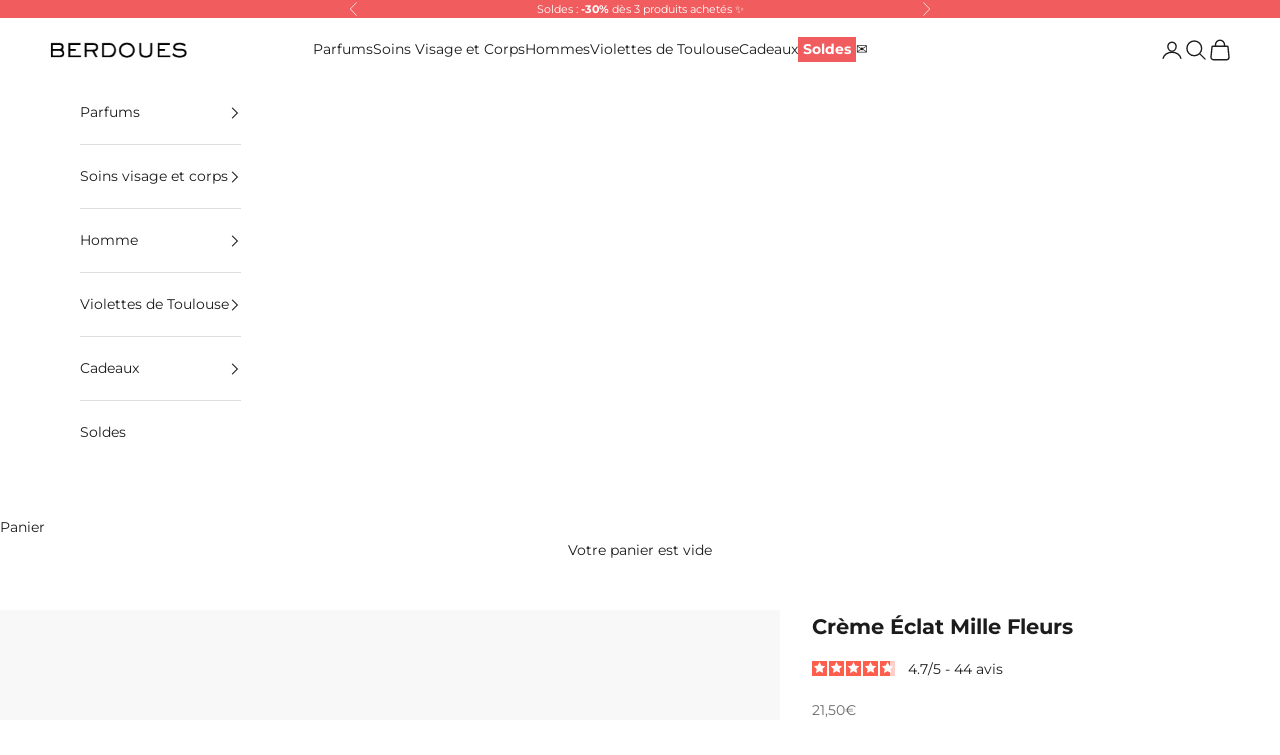

--- FILE ---
content_type: text/html; charset=utf-8
request_url: https://berdoues.com/collections/les-soins-mille-fleurs/products/creme-eclat
body_size: 37943
content:
<!doctype html>

<html lang="fr" dir="ltr">
  <head>
    <meta charset="utf-8">
    <meta name="viewport" content="width=device-width, initial-scale=1.0, height=device-height, minimum-scale=1.0, maximum-scale=5.0">

    <title>Crème éclat à l’Aloe Vera Bio - Berdoues.fr site officiel</title><meta name="description" content="Crème éclat visage : hydrate la peau, apporte douceur et améliore l’aspect du teint. Produits 100% made in France. Livraison OFFERTE dès 35€ et sélection d&#39;échantillons offerts pour toute commande."><link rel="canonical" href="https://berdoues.com/products/creme-eclat"><link rel="shortcut icon" href="//berdoues.com/cdn/shop/files/favison_8769f3d5-049a-4543-be10-e38fc3593709.png?v=1614333879&width=96">
      <link rel="apple-touch-icon" href="//berdoues.com/cdn/shop/files/favison_8769f3d5-049a-4543-be10-e38fc3593709.png?v=1614333879&width=180"><link rel="preconnect" href="https://fonts.shopifycdn.com" crossorigin><link rel="preload" href="//berdoues.com/cdn/fonts/montserrat/montserrat_n4.81949fa0ac9fd2021e16436151e8eaa539321637.woff2" as="font" type="font/woff2" crossorigin><link rel="preload" href="//berdoues.com/cdn/fonts/montserrat/montserrat_n4.81949fa0ac9fd2021e16436151e8eaa539321637.woff2" as="font" type="font/woff2" crossorigin><meta property="og:type" content="product">
  <meta property="og:title" content="Crème Éclat Mille Fleurs">
  <meta property="product:price:amount" content="21,50">
  <meta property="product:price:currency" content="EUR"><meta property="og:image" content="http://berdoues.com/cdn/shop/products/Berdoues-Creme_Eclat_Mille_Fleurs-1.jpg?v=1722586534&width=2048">
  <meta property="og:image:secure_url" content="https://berdoues.com/cdn/shop/products/Berdoues-Creme_Eclat_Mille_Fleurs-1.jpg?v=1722586534&width=2048">
  <meta property="og:image:width" content="1080">
  <meta property="og:image:height" content="1080"><meta property="og:description" content="Crème éclat visage : hydrate la peau, apporte douceur et améliore l’aspect du teint. Produits 100% made in France. Livraison OFFERTE dès 35€ et sélection d&#39;échantillons offerts pour toute commande."><meta property="og:url" content="https://berdoues.com/products/creme-eclat">
<meta property="og:site_name" content="Berdoues"><meta name="twitter:card" content="summary"><meta name="twitter:title" content="Crème Éclat Mille Fleurs">
  <meta name="twitter:description" content="La Crème éclat hydrate la peau, lui apporte douceur et améliore l’aspect du teint grâce à sa texture ‘lumière’. L’alliance inédite d’un complexe de fleurs de tilleul et de pêcher aux propriétés hydratantes et révélatrices de l’éclat du teint, à celle du polyphénol végétal de potentille aux vertus antioxydantes.
Composée à 98% d’ingrédients d’origine naturelle, elle convient à toutes les peaux même les plus sensibles.
Crème Eclat - Tube 50ml avec étui.
NOS ENGAGEMENTS
🌱 98% d&#39;origine naturelle
 ✅ Excellente sur Yuka 
🐰 Vegan 
🇫🇷 Fabriquée dans le sud de la France

EffiCacité prouvée* : 
La peau est hydratée : 95%
Le produit procure un effet bonne mine : 85%
La peau est souple et protégée : 75%
*Test de satisfaction sur 21 volontaires pendant 21 jours. 
 
 Découvrez notre gamme de soins Mille Fleurs 




"><meta name="twitter:image" content="https://berdoues.com/cdn/shop/products/Berdoues-Creme_Eclat_Mille_Fleurs-1.jpg?crop=center&height=1200&v=1722586534&width=1200">
  <meta name="twitter:image:alt" content="Berdoues-Creme_Eclat_Mille_Fleurs-1"><script async crossorigin fetchpriority="high" src="/cdn/shopifycloud/importmap-polyfill/es-modules-shim.2.4.0.js"></script>
<script type="application/ld+json">{"@context":"http:\/\/schema.org\/","@id":"\/products\/creme-eclat#product","@type":"Product","brand":{"@type":"Brand","name":"Berdoues"},"category":"Soin visage","description":"La Crème éclat hydrate la peau, lui apporte douceur et améliore l’aspect du teint grâce à sa texture ‘lumière’. L’alliance inédite d’un complexe de fleurs de tilleul et de pêcher aux propriétés hydratantes et révélatrices de l’éclat du teint, à celle du polyphénol végétal de potentille aux vertus antioxydantes.\nComposée à 98% d’ingrédients d’origine naturelle, elle convient à toutes les peaux même les plus sensibles.\nCrème Eclat - Tube 50ml avec étui.\nNOS ENGAGEMENTS\n🌱 98% d'origine naturelle\n ✅ Excellente sur Yuka \n🐰 Vegan \n🇫🇷 Fabriquée dans le sud de la France\n\nEffiCacité prouvée* : \nLa peau est hydratée : 95%\nLe produit procure un effet bonne mine : 85%\nLa peau est souple et protégée : 75%\n*Test de satisfaction sur 21 volontaires pendant 21 jours. \n \n Découvrez notre gamme de soins Mille Fleurs \n\n\n\n\n","gtin":"3331849013928","image":"https:\/\/berdoues.com\/cdn\/shop\/products\/Berdoues-Creme_Eclat_Mille_Fleurs-1.jpg?v=1722586534\u0026width=1920","name":"Crème Éclat Mille Fleurs","offers":{"@id":"\/products\/creme-eclat?variant=29375817285715#offer","@type":"Offer","availability":"http:\/\/schema.org\/InStock","price":"21.50","priceCurrency":"EUR","url":"https:\/\/berdoues.com\/products\/creme-eclat?variant=29375817285715"},"sku":"PFC901392","url":"https:\/\/berdoues.com\/products\/creme-eclat"}</script><script type="application/ld+json">
  {
    "@context": "https://schema.org",
    "@type": "BreadcrumbList",
    "itemListElement": [{
        "@type": "ListItem",
        "position": 1,
        "name": "Accueil",
        "item": "https://berdoues.com"
      },{
            "@type": "ListItem",
            "position": 2,
            "name": "Mille Fleurs : Soins visage et corps Berdoues",
            "item": "https://berdoues.com/collections/les-soins-mille-fleurs"
          }, {
            "@type": "ListItem",
            "position": 3,
            "name": "Crème Éclat Mille Fleurs",
            "item": "https://berdoues.com/products/creme-eclat"
          }]
  }
</script><style>/* Typography (heading) */
  @font-face {
  font-family: Montserrat;
  font-weight: 400;
  font-style: normal;
  font-display: fallback;
  src: url("//berdoues.com/cdn/fonts/montserrat/montserrat_n4.81949fa0ac9fd2021e16436151e8eaa539321637.woff2") format("woff2"),
       url("//berdoues.com/cdn/fonts/montserrat/montserrat_n4.a6c632ca7b62da89c3594789ba828388aac693fe.woff") format("woff");
}

@font-face {
  font-family: Montserrat;
  font-weight: 400;
  font-style: italic;
  font-display: fallback;
  src: url("//berdoues.com/cdn/fonts/montserrat/montserrat_i4.5a4ea298b4789e064f62a29aafc18d41f09ae59b.woff2") format("woff2"),
       url("//berdoues.com/cdn/fonts/montserrat/montserrat_i4.072b5869c5e0ed5b9d2021e4c2af132e16681ad2.woff") format("woff");
}

/* Typography (body) */
  @font-face {
  font-family: Montserrat;
  font-weight: 400;
  font-style: normal;
  font-display: fallback;
  src: url("//berdoues.com/cdn/fonts/montserrat/montserrat_n4.81949fa0ac9fd2021e16436151e8eaa539321637.woff2") format("woff2"),
       url("//berdoues.com/cdn/fonts/montserrat/montserrat_n4.a6c632ca7b62da89c3594789ba828388aac693fe.woff") format("woff");
}

@font-face {
  font-family: Montserrat;
  font-weight: 400;
  font-style: italic;
  font-display: fallback;
  src: url("//berdoues.com/cdn/fonts/montserrat/montserrat_i4.5a4ea298b4789e064f62a29aafc18d41f09ae59b.woff2") format("woff2"),
       url("//berdoues.com/cdn/fonts/montserrat/montserrat_i4.072b5869c5e0ed5b9d2021e4c2af132e16681ad2.woff") format("woff");
}

@font-face {
  font-family: Montserrat;
  font-weight: 700;
  font-style: normal;
  font-display: fallback;
  src: url("//berdoues.com/cdn/fonts/montserrat/montserrat_n7.3c434e22befd5c18a6b4afadb1e3d77c128c7939.woff2") format("woff2"),
       url("//berdoues.com/cdn/fonts/montserrat/montserrat_n7.5d9fa6e2cae713c8fb539a9876489d86207fe957.woff") format("woff");
}

@font-face {
  font-family: Montserrat;
  font-weight: 700;
  font-style: italic;
  font-display: fallback;
  src: url("//berdoues.com/cdn/fonts/montserrat/montserrat_i7.a0d4a463df4f146567d871890ffb3c80408e7732.woff2") format("woff2"),
       url("//berdoues.com/cdn/fonts/montserrat/montserrat_i7.f6ec9f2a0681acc6f8152c40921d2a4d2e1a2c78.woff") format("woff");
}

:root {
    /* Container */
    --container-max-width: 100%;
    --container-xxs-max-width: 27.5rem; /* 440px */
    --container-xs-max-width: 42.5rem; /* 680px */
    --container-sm-max-width: 61.25rem; /* 980px */
    --container-md-max-width: 71.875rem; /* 1150px */
    --container-lg-max-width: 78.75rem; /* 1260px */
    --container-xl-max-width: 85rem; /* 1360px */
    --container-gutter: 1.25rem;

    --section-vertical-spacing: 2.25rem;
    --section-vertical-spacing-tight:2.5rem;

    --section-stack-gap:1.75rem;
    --section-stack-gap-tight:1.75rem;

    /* Form settings */
    --form-gap: 1.25rem; /* Gap between fieldset and submit button */
    --fieldset-gap: 1rem; /* Gap between each form input within a fieldset */
    --form-control-gap: 0.625rem; /* Gap between input and label (ignored for floating label) */
    --checkbox-control-gap: 0.75rem; /* Horizontal gap between checkbox and its associated label */
    --input-padding-block: 0.65rem; /* Vertical padding for input, textarea and native select */
    --input-padding-inline: 0.8rem; /* Horizontal padding for input, textarea and native select */
    --checkbox-size: 0.875rem; /* Size (width and height) for checkbox */

    /* Other sizes */
    --sticky-area-height: calc(var(--announcement-bar-is-sticky, 0) * var(--announcement-bar-height, 0px) + var(--header-is-sticky, 0) * var(--header-is-visible, 1) * var(--header-height, 0px));

    /* RTL support */
    --transform-logical-flip: 1;
    --transform-origin-start: left;
    --transform-origin-end: right;

    /**
     * ---------------------------------------------------------------------
     * TYPOGRAPHY
     * ---------------------------------------------------------------------
     */

    /* Font properties */
    --heading-font-family: Montserrat, sans-serif;
    --heading-font-weight: 400;
    --heading-font-style: normal;
    --heading-text-transform: uppercase;
    --heading-letter-spacing: 0.18em;
    --text-font-family: Montserrat, sans-serif;
    --text-font-weight: 400;
    --text-font-style: normal;
    --text-letter-spacing: 0.0em;
    --button-font: var(--text-font-style) var(--text-font-weight) var(--text-sm) / 1.65 var(--text-font-family);
    --button-text-transform: uppercase;
    --button-letter-spacing: 0.18em;

    /* Font sizes */--text-heading-size-factor: 1;
    --text-h1: max(0.6875rem, clamp(1.375rem, 1.146341463414634rem + 0.975609756097561vw, 2rem) * var(--text-heading-size-factor));
    --text-h2: max(0.6875rem, clamp(1.25rem, 1.0670731707317074rem + 0.7804878048780488vw, 1.75rem) * var(--text-heading-size-factor));
    --text-h3: max(0.6875rem, clamp(1.125rem, 1.0335365853658536rem + 0.3902439024390244vw, 1.375rem) * var(--text-heading-size-factor));
    --text-h4: max(0.6875rem, clamp(1rem, 0.9542682926829268rem + 0.1951219512195122vw, 1.125rem) * var(--text-heading-size-factor));
    --text-h5: calc(0.875rem * var(--text-heading-size-factor));
    --text-h6: calc(0.75rem * var(--text-heading-size-factor));

    --text-xs: 0.75rem;
    --text-sm: 0.8125rem;
    --text-base: 0.875rem;
    --text-lg: 1.0rem;
    --text-xl: 1.125rem;

    /* Rounded variables (used for border radius) */
    --rounded-full: 9999px;
    --button-border-radius: 0.375rem;
    --input-border-radius: 0.25rem;

    /* Box shadow */
    --shadow-sm: 0 2px 8px rgb(0 0 0 / 0.05);
    --shadow: 0 5px 15px rgb(0 0 0 / 0.05);
    --shadow-md: 0 5px 30px rgb(0 0 0 / 0.05);
    --shadow-block: px px px rgb(var(--text-primary) / 0.0);

    /**
     * ---------------------------------------------------------------------
     * OTHER
     * ---------------------------------------------------------------------
     */

    --checkmark-svg-url: url(//berdoues.com/cdn/shop/t/34/assets/checkmark.svg?v=77552481021870063511730814829);
    --cursor-zoom-in-svg-url: url(//berdoues.com/cdn/shop/t/34/assets/cursor-zoom-in.svg?v=112480252220988712521730814829);
  }

  [dir="rtl"]:root {
    /* RTL support */
    --transform-logical-flip: -1;
    --transform-origin-start: right;
    --transform-origin-end: left;
  }

  @media screen and (min-width: 700px) {
    :root {
      /* Typography (font size) */
      --text-xs: 0.75rem;
      --text-sm: 0.8125rem;
      --text-base: 0.875rem;
      --text-lg: 1.0rem;
      --text-xl: 1.25rem;

      /* Spacing settings */
      --container-gutter: 2rem;
    }
  }

  @media screen and (min-width: 1000px) {
    :root {
      /* Spacing settings */
      --container-gutter: 3rem;

      --section-vertical-spacing: 3.5rem;
      --section-vertical-spacing-tight: 3.5rem;

      --section-stack-gap:2.5rem;
      --section-stack-gap-tight:2.5rem;
    }
  }:root {/* Overlay used for modal */
    --page-overlay: 0 0 0 / 0.4;

    /* We use the first scheme background as default */
    --page-background: ;

    /* Product colors */
    --on-sale-text: 241 92 94;
    --on-sale-badge-background: 241 92 94;
    --on-sale-badge-text: 255 255 255;
    --sold-out-badge-background: 239 239 239;
    --sold-out-badge-text: 0 0 0 / 0.65;
    --custom-badge-background: 0 0 0;
    --custom-badge-text: 255 255 255;
    --star-color: 28 28 28;

    /* Status colors */
    --success-background: 212 227 203;
    --success-text: 48 122 7;
    --warning-background: 253 241 224;
    --warning-text: 237 138 0;
    --error-background: 243 204 204;
    --error-text: 203 43 43;
  }.color-scheme--scheme-1 {
      /* Color settings */--accent: 28 28 28;
      --text-color: 28 28 28;
      --background: 248 244 241 / 1.0;
      --background-without-opacity: 248 244 241;
      --background-gradient: ;--border-color: 215 212 209;/* Button colors */
      --button-background: 28 28 28;
      --button-text-color: 255 255 255;

      /* Circled buttons */
      --circle-button-background: 255 255 255;
      --circle-button-text-color: 28 28 28;
    }.shopify-section:has(.section-spacing.color-scheme--bg-2815bd7fd89137f9af4a033f1b7ab054) + .shopify-section:has(.section-spacing.color-scheme--bg-2815bd7fd89137f9af4a033f1b7ab054:not(.bordered-section)) .section-spacing {
      padding-block-start: 0;
    }.color-scheme--scheme-2 {
      /* Color settings */--accent: 28 28 28;
      --text-color: 28 28 28;
      --background: 255 255 255 / 1.0;
      --background-without-opacity: 255 255 255;
      --background-gradient: ;--border-color: 221 221 221;/* Button colors */
      --button-background: 28 28 28;
      --button-text-color: 255 255 255;

      /* Circled buttons */
      --circle-button-background: 255 255 255;
      --circle-button-text-color: 28 28 28;
    }.shopify-section:has(.section-spacing.color-scheme--bg-54922f2e920ba8346f6dc0fba343d673) + .shopify-section:has(.section-spacing.color-scheme--bg-54922f2e920ba8346f6dc0fba343d673:not(.bordered-section)) .section-spacing {
      padding-block-start: 0;
    }.color-scheme--scheme-3 {
      /* Color settings */--accent: 255 255 255;
      --text-color: 255 255 255;
      --background: 28 28 28 / 1.0;
      --background-without-opacity: 28 28 28;
      --background-gradient: ;--border-color: 62 62 62;/* Button colors */
      --button-background: 255 255 255;
      --button-text-color: 28 28 28;

      /* Circled buttons */
      --circle-button-background: 255 255 255;
      --circle-button-text-color: 28 28 28;
    }.shopify-section:has(.section-spacing.color-scheme--bg-c1f8cb21047e4797e94d0969dc5d1e44) + .shopify-section:has(.section-spacing.color-scheme--bg-c1f8cb21047e4797e94d0969dc5d1e44:not(.bordered-section)) .section-spacing {
      padding-block-start: 0;
    }.color-scheme--scheme-4 {
      /* Color settings */--accent: 255 255 255;
      --text-color: 255 255 255;
      --background: 0 0 0 / 0.0;
      --background-without-opacity: 0 0 0;
      --background-gradient: ;--border-color: 255 255 255;/* Button colors */
      --button-background: 255 255 255;
      --button-text-color: 28 28 28;

      /* Circled buttons */
      --circle-button-background: 255 255 255;
      --circle-button-text-color: 28 28 28;
    }.shopify-section:has(.section-spacing.color-scheme--bg-3671eee015764974ee0aef1536023e0f) + .shopify-section:has(.section-spacing.color-scheme--bg-3671eee015764974ee0aef1536023e0f:not(.bordered-section)) .section-spacing {
      padding-block-start: 0;
    }.color-scheme--scheme-73c69638-c79f-4498-84d9-1af556b4878e {
      /* Color settings */--accent: 241 92 94;
      --text-color: 255 255 255;
      --background: 241 92 94 / 1.0;
      --background-without-opacity: 241 92 94;
      --background-gradient: ;--border-color: 243 116 118;/* Button colors */
      --button-background: 241 92 94;
      --button-text-color: 255 255 255;

      /* Circled buttons */
      --circle-button-background: 255 255 255;
      --circle-button-text-color: 28 28 28;
    }.shopify-section:has(.section-spacing.color-scheme--bg-06bd6eb49f19ea682aa096bfe2a180ec) + .shopify-section:has(.section-spacing.color-scheme--bg-06bd6eb49f19ea682aa096bfe2a180ec:not(.bordered-section)) .section-spacing {
      padding-block-start: 0;
    }.color-scheme--scheme-07ec3221-f8ff-44d4-96d5-50e09ee872a2 {
      /* Color settings */--accent: 28 28 28;
      --text-color: 28 28 28;
      --background: 0 0 0 / 0.0;
      --background-without-opacity: 0 0 0;
      --background-gradient: ;--border-color: 28 28 28;/* Button colors */
      --button-background: 28 28 28;
      --button-text-color: 255 255 255;

      /* Circled buttons */
      --circle-button-background: 255 255 255;
      --circle-button-text-color: 28 28 28;
    }.shopify-section:has(.section-spacing.color-scheme--bg-3671eee015764974ee0aef1536023e0f) + .shopify-section:has(.section-spacing.color-scheme--bg-3671eee015764974ee0aef1536023e0f:not(.bordered-section)) .section-spacing {
      padding-block-start: 0;
    }.color-scheme--scheme-604b6176-d264-4709-8d28-d9e3c3bc2e25 {
      /* Color settings */--accent: 28 28 28;
      --text-color: 255 255 255;
      --background: 160 139 91 / 1.0;
      --background-without-opacity: 160 139 91;
      --background-gradient: ;--border-color: 174 156 116;/* Button colors */
      --button-background: 28 28 28;
      --button-text-color: 255 255 255;

      /* Circled buttons */
      --circle-button-background: 255 255 255;
      --circle-button-text-color: 28 28 28;
    }.shopify-section:has(.section-spacing.color-scheme--bg-9160ce99b0c77bb7392395954e30d537) + .shopify-section:has(.section-spacing.color-scheme--bg-9160ce99b0c77bb7392395954e30d537:not(.bordered-section)) .section-spacing {
      padding-block-start: 0;
    }.color-scheme--scheme-a25ace31-7dbf-446f-a959-ef03c579e9bb {
      /* Color settings */--accent: 236 86 141;
      --text-color: 255 255 255;
      --background: 236 86 141 / 1.0;
      --background-without-opacity: 236 86 141;
      --background-gradient: ;--border-color: 239 111 158;/* Button colors */
      --button-background: 236 86 141;
      --button-text-color: 255 255 255;

      /* Circled buttons */
      --circle-button-background: 255 255 255;
      --circle-button-text-color: 28 28 28;
    }.shopify-section:has(.section-spacing.color-scheme--bg-d4fe86b6dc015de2538d7e503108ee08) + .shopify-section:has(.section-spacing.color-scheme--bg-d4fe86b6dc015de2538d7e503108ee08:not(.bordered-section)) .section-spacing {
      padding-block-start: 0;
    }.color-scheme--dialog {
      /* Color settings */--accent: 28 28 28;
      --text-color: 28 28 28;
      --background: 255 255 255 / 1.0;
      --background-without-opacity: 255 255 255;
      --background-gradient: ;--border-color: 221 221 221;/* Button colors */
      --button-background: 28 28 28;
      --button-text-color: 255 255 255;

      /* Circled buttons */
      --circle-button-background: 255 255 255;
      --circle-button-text-color: 28 28 28;
    }
</style><script>
  // This allows to expose several variables to the global scope, to be used in scripts
  window.themeVariables = {
    settings: {
      showPageTransition: null,
      pageType: "product",
      moneyFormat: "{{ amount_with_comma_separator }}€",
      moneyWithCurrencyFormat: "{{ amount_with_comma_separator }}€ EUR",
      currencyCodeEnabled: false,
      cartType: "drawer",
      staggerMenuApparition: true
    },

    strings: {
      addedToCart: "Produit ajouté au panier !",
      closeGallery: "Fermer la galerie",
      zoomGallery: "Zoomer sur l\u0026#39;image",
      errorGallery: "L\u0026#39;image ne peut pas etre chargée",
      shippingEstimatorNoResults: "Nous ne livrons pas à votre adresse.",
      shippingEstimatorOneResult: "Il y a un résultat pour votre adresse :",
      shippingEstimatorMultipleResults: "Il y a plusieurs résultats pour votre adresse :",
      shippingEstimatorError: "Impossible d\u0026#39;estimer les frais de livraison :",
      next: "Suivant",
      previous: "Précédent"
    },

    mediaQueries: {
      'sm': 'screen and (min-width: 700px)',
      'md': 'screen and (min-width: 1000px)',
      'lg': 'screen and (min-width: 1150px)',
      'xl': 'screen and (min-width: 1400px)',
      '2xl': 'screen and (min-width: 1600px)',
      'sm-max': 'screen and (max-width: 699px)',
      'md-max': 'screen and (max-width: 999px)',
      'lg-max': 'screen and (max-width: 1149px)',
      'xl-max': 'screen and (max-width: 1399px)',
      '2xl-max': 'screen and (max-width: 1599px)',
      'motion-safe': '(prefers-reduced-motion: no-preference)',
      'motion-reduce': '(prefers-reduced-motion: reduce)',
      'supports-hover': 'screen and (pointer: fine)',
      'supports-touch': 'screen and (hover: none)'
    }
  };</script><script>
      if (!(HTMLScriptElement.supports && HTMLScriptElement.supports('importmap'))) {
        const importMapPolyfill = document.createElement('script');
        importMapPolyfill.async = true;
        importMapPolyfill.src = "//berdoues.com/cdn/shop/t/34/assets/es-module-shims.min.js?v=140375185335194536761730814813";

        document.head.appendChild(importMapPolyfill);
      }
    </script>

    <script type="importmap">{
        "imports": {
          "vendor": "//berdoues.com/cdn/shop/t/34/assets/vendor.min.js?v=97444456987200009421730814813",
          "theme": "//berdoues.com/cdn/shop/t/34/assets/theme.js?v=77099638235748418721730814813",
          "photoswipe": "//berdoues.com/cdn/shop/t/34/assets/photoswipe.min.js?v=13374349288281597431730814813"
        }
      }
    </script>

    <script type="module" src="//berdoues.com/cdn/shop/t/34/assets/vendor.min.js?v=97444456987200009421730814813"></script>
    <script type="module" src="//berdoues.com/cdn/shop/t/34/assets/theme.js?v=77099638235748418721730814813"></script>

    <script>window.performance && window.performance.mark && window.performance.mark('shopify.content_for_header.start');</script><meta name="facebook-domain-verification" content="eq25jxejahi7up5hp7a0haebait4m6">
<meta name="facebook-domain-verification" content="eq25jxejahi7up5hp7a0haebait4m6">
<meta name="facebook-domain-verification" content="vs8kh6feg0xlnnbebo3weutgqb86z5">
<meta name="google-site-verification" content="xh1HqR-O_Vrg3-EqqkHRk2Slv5UE-YiNJ7hi77FHSHY">
<meta name="google-site-verification" content="Jls4YHmFAH-OyrgcKpUtgUyvjA-nUleMGGh3c4oRrFg">
<meta id="shopify-digital-wallet" name="shopify-digital-wallet" content="/23173553/digital_wallets/dialog">
<link rel="alternate" type="application/json+oembed" href="https://berdoues.com/products/creme-eclat.oembed">
<script async="async" src="/checkouts/internal/preloads.js?locale=fr-FR"></script>
<script id="shopify-features" type="application/json">{"accessToken":"209698ffe88a14915e8d2d07ef74cfdf","betas":["rich-media-storefront-analytics"],"domain":"berdoues.com","predictiveSearch":true,"shopId":23173553,"locale":"fr"}</script>
<script>var Shopify = Shopify || {};
Shopify.shop = "berdoues.myshopify.com";
Shopify.locale = "fr";
Shopify.currency = {"active":"EUR","rate":"1.0"};
Shopify.country = "FR";
Shopify.theme = {"name":"Copie mise à jour de Prestige 26 02 24","id":173894926662,"schema_name":"Prestige","schema_version":"10.4.0","theme_store_id":855,"role":"main"};
Shopify.theme.handle = "null";
Shopify.theme.style = {"id":null,"handle":null};
Shopify.cdnHost = "berdoues.com/cdn";
Shopify.routes = Shopify.routes || {};
Shopify.routes.root = "/";</script>
<script type="module">!function(o){(o.Shopify=o.Shopify||{}).modules=!0}(window);</script>
<script>!function(o){function n(){var o=[];function n(){o.push(Array.prototype.slice.apply(arguments))}return n.q=o,n}var t=o.Shopify=o.Shopify||{};t.loadFeatures=n(),t.autoloadFeatures=n()}(window);</script>
<script id="shop-js-analytics" type="application/json">{"pageType":"product"}</script>
<script defer="defer" async type="module" src="//berdoues.com/cdn/shopifycloud/shop-js/modules/v2/client.init-shop-cart-sync_BcDpqI9l.fr.esm.js"></script>
<script defer="defer" async type="module" src="//berdoues.com/cdn/shopifycloud/shop-js/modules/v2/chunk.common_a1Rf5Dlz.esm.js"></script>
<script defer="defer" async type="module" src="//berdoues.com/cdn/shopifycloud/shop-js/modules/v2/chunk.modal_Djra7sW9.esm.js"></script>
<script type="module">
  await import("//berdoues.com/cdn/shopifycloud/shop-js/modules/v2/client.init-shop-cart-sync_BcDpqI9l.fr.esm.js");
await import("//berdoues.com/cdn/shopifycloud/shop-js/modules/v2/chunk.common_a1Rf5Dlz.esm.js");
await import("//berdoues.com/cdn/shopifycloud/shop-js/modules/v2/chunk.modal_Djra7sW9.esm.js");

  window.Shopify.SignInWithShop?.initShopCartSync?.({"fedCMEnabled":true,"windoidEnabled":true});

</script>
<script>(function() {
  var isLoaded = false;
  function asyncLoad() {
    if (isLoaded) return;
    isLoaded = true;
    var urls = ["https:\/\/chimpstatic.com\/mcjs-connected\/js\/users\/74f94de9b4dae4902129a1b9b\/6461232523f6774b0dca3faed.js?shop=berdoues.myshopify.com","https:\/\/gdprcdn.b-cdn.net\/js\/gdpr_cookie_consent.min.js?shop=berdoues.myshopify.com","https:\/\/cdn.weglot.com\/weglot_script_tag.js?shop=berdoues.myshopify.com","https:\/\/d2fk970j0emtue.cloudfront.net\/shop\/js\/free-gift-cart-upsell-pro.min.js?shop=berdoues.myshopify.com","https:\/\/d23dclunsivw3h.cloudfront.net\/redirect-app.js?shop=berdoues.myshopify.com","https:\/\/d1564fddzjmdj5.cloudfront.net\/initializercolissimo.js?app_name=happycolissimo\u0026cloud=d1564fddzjmdj5.cloudfront.net\u0026shop=berdoues.myshopify.com","https:\/\/admin.revenuehunt.com\/embed.js?shop=berdoues.myshopify.com","https:\/\/cdn.adscale.com\/static\/ecom_js\/berdoues\/add_item_to_cart.js?ver=20260126\u0026shop=berdoues.myshopify.com"];
    for (var i = 0; i < urls.length; i++) {
      var s = document.createElement('script');
      s.type = 'text/javascript';
      s.async = true;
      s.src = urls[i];
      var x = document.getElementsByTagName('script')[0];
      x.parentNode.insertBefore(s, x);
    }
  };
  if(window.attachEvent) {
    window.attachEvent('onload', asyncLoad);
  } else {
    window.addEventListener('load', asyncLoad, false);
  }
})();</script>
<script id="__st">var __st={"a":23173553,"offset":3600,"reqid":"1d5136fe-d14d-4a69-9d1e-b22e44ff177f-1769420362","pageurl":"berdoues.com\/collections\/les-soins-mille-fleurs\/products\/creme-eclat","u":"0647d7ad5f0a","p":"product","rtyp":"product","rid":3924940423251};</script>
<script>window.ShopifyPaypalV4VisibilityTracking = true;</script>
<script id="captcha-bootstrap">!function(){'use strict';const t='contact',e='account',n='new_comment',o=[[t,t],['blogs',n],['comments',n],[t,'customer']],c=[[e,'customer_login'],[e,'guest_login'],[e,'recover_customer_password'],[e,'create_customer']],r=t=>t.map((([t,e])=>`form[action*='/${t}']:not([data-nocaptcha='true']) input[name='form_type'][value='${e}']`)).join(','),a=t=>()=>t?[...document.querySelectorAll(t)].map((t=>t.form)):[];function s(){const t=[...o],e=r(t);return a(e)}const i='password',u='form_key',d=['recaptcha-v3-token','g-recaptcha-response','h-captcha-response',i],f=()=>{try{return window.sessionStorage}catch{return}},m='__shopify_v',_=t=>t.elements[u];function p(t,e,n=!1){try{const o=window.sessionStorage,c=JSON.parse(o.getItem(e)),{data:r}=function(t){const{data:e,action:n}=t;return t[m]||n?{data:e,action:n}:{data:t,action:n}}(c);for(const[e,n]of Object.entries(r))t.elements[e]&&(t.elements[e].value=n);n&&o.removeItem(e)}catch(o){console.error('form repopulation failed',{error:o})}}const l='form_type',E='cptcha';function T(t){t.dataset[E]=!0}const w=window,h=w.document,L='Shopify',v='ce_forms',y='captcha';let A=!1;((t,e)=>{const n=(g='f06e6c50-85a8-45c8-87d0-21a2b65856fe',I='https://cdn.shopify.com/shopifycloud/storefront-forms-hcaptcha/ce_storefront_forms_captcha_hcaptcha.v1.5.2.iife.js',D={infoText:'Protégé par hCaptcha',privacyText:'Confidentialité',termsText:'Conditions'},(t,e,n)=>{const o=w[L][v],c=o.bindForm;if(c)return c(t,g,e,D).then(n);var r;o.q.push([[t,g,e,D],n]),r=I,A||(h.body.append(Object.assign(h.createElement('script'),{id:'captcha-provider',async:!0,src:r})),A=!0)});var g,I,D;w[L]=w[L]||{},w[L][v]=w[L][v]||{},w[L][v].q=[],w[L][y]=w[L][y]||{},w[L][y].protect=function(t,e){n(t,void 0,e),T(t)},Object.freeze(w[L][y]),function(t,e,n,w,h,L){const[v,y,A,g]=function(t,e,n){const i=e?o:[],u=t?c:[],d=[...i,...u],f=r(d),m=r(i),_=r(d.filter((([t,e])=>n.includes(e))));return[a(f),a(m),a(_),s()]}(w,h,L),I=t=>{const e=t.target;return e instanceof HTMLFormElement?e:e&&e.form},D=t=>v().includes(t);t.addEventListener('submit',(t=>{const e=I(t);if(!e)return;const n=D(e)&&!e.dataset.hcaptchaBound&&!e.dataset.recaptchaBound,o=_(e),c=g().includes(e)&&(!o||!o.value);(n||c)&&t.preventDefault(),c&&!n&&(function(t){try{if(!f())return;!function(t){const e=f();if(!e)return;const n=_(t);if(!n)return;const o=n.value;o&&e.removeItem(o)}(t);const e=Array.from(Array(32),(()=>Math.random().toString(36)[2])).join('');!function(t,e){_(t)||t.append(Object.assign(document.createElement('input'),{type:'hidden',name:u})),t.elements[u].value=e}(t,e),function(t,e){const n=f();if(!n)return;const o=[...t.querySelectorAll(`input[type='${i}']`)].map((({name:t})=>t)),c=[...d,...o],r={};for(const[a,s]of new FormData(t).entries())c.includes(a)||(r[a]=s);n.setItem(e,JSON.stringify({[m]:1,action:t.action,data:r}))}(t,e)}catch(e){console.error('failed to persist form',e)}}(e),e.submit())}));const S=(t,e)=>{t&&!t.dataset[E]&&(n(t,e.some((e=>e===t))),T(t))};for(const o of['focusin','change'])t.addEventListener(o,(t=>{const e=I(t);D(e)&&S(e,y())}));const B=e.get('form_key'),M=e.get(l),P=B&&M;t.addEventListener('DOMContentLoaded',(()=>{const t=y();if(P)for(const e of t)e.elements[l].value===M&&p(e,B);[...new Set([...A(),...v().filter((t=>'true'===t.dataset.shopifyCaptcha))])].forEach((e=>S(e,t)))}))}(h,new URLSearchParams(w.location.search),n,t,e,['guest_login'])})(!1,!0)}();</script>
<script integrity="sha256-4kQ18oKyAcykRKYeNunJcIwy7WH5gtpwJnB7kiuLZ1E=" data-source-attribution="shopify.loadfeatures" defer="defer" src="//berdoues.com/cdn/shopifycloud/storefront/assets/storefront/load_feature-a0a9edcb.js" crossorigin="anonymous"></script>
<script data-source-attribution="shopify.dynamic_checkout.dynamic.init">var Shopify=Shopify||{};Shopify.PaymentButton=Shopify.PaymentButton||{isStorefrontPortableWallets:!0,init:function(){window.Shopify.PaymentButton.init=function(){};var t=document.createElement("script");t.src="https://berdoues.com/cdn/shopifycloud/portable-wallets/latest/portable-wallets.fr.js",t.type="module",document.head.appendChild(t)}};
</script>
<script data-source-attribution="shopify.dynamic_checkout.buyer_consent">
  function portableWalletsHideBuyerConsent(e){var t=document.getElementById("shopify-buyer-consent"),n=document.getElementById("shopify-subscription-policy-button");t&&n&&(t.classList.add("hidden"),t.setAttribute("aria-hidden","true"),n.removeEventListener("click",e))}function portableWalletsShowBuyerConsent(e){var t=document.getElementById("shopify-buyer-consent"),n=document.getElementById("shopify-subscription-policy-button");t&&n&&(t.classList.remove("hidden"),t.removeAttribute("aria-hidden"),n.addEventListener("click",e))}window.Shopify?.PaymentButton&&(window.Shopify.PaymentButton.hideBuyerConsent=portableWalletsHideBuyerConsent,window.Shopify.PaymentButton.showBuyerConsent=portableWalletsShowBuyerConsent);
</script>
<script data-source-attribution="shopify.dynamic_checkout.cart.bootstrap">document.addEventListener("DOMContentLoaded",(function(){function t(){return document.querySelector("shopify-accelerated-checkout-cart, shopify-accelerated-checkout")}if(t())Shopify.PaymentButton.init();else{new MutationObserver((function(e,n){t()&&(Shopify.PaymentButton.init(),n.disconnect())})).observe(document.body,{childList:!0,subtree:!0})}}));
</script>

<script>window.performance && window.performance.mark && window.performance.mark('shopify.content_for_header.end');</script>
<link href="//berdoues.com/cdn/shop/t/34/assets/theme.css?v=105638756314490479831767770628" rel="stylesheet" type="text/css" media="all" /><!-- BEGIN app block: shopify://apps/consentmo-gdpr/blocks/gdpr_cookie_consent/4fbe573f-a377-4fea-9801-3ee0858cae41 -->


<!-- END app block --><!-- BEGIN app block: shopify://apps/ta-labels-badges/blocks/bss-pl-config-data/91bfe765-b604-49a1-805e-3599fa600b24 --><script
    id='bss-pl-config-data'
>
	let TAE_StoreId = "18998";
	if (typeof BSS_PL == 'undefined' || TAE_StoreId !== "") {
  		var BSS_PL = {};
		BSS_PL.storeId = 18998;
		BSS_PL.currentPlan = "five_usd";
		BSS_PL.apiServerProduction = "https://product-labels-pro.bsscommerce.com";
		BSS_PL.publicAccessToken = "43262c5dadae416b2a07371fb4ebcaf4";
		BSS_PL.customerTags = "null";
		BSS_PL.customerId = "null";
		BSS_PL.storeIdCustomOld = 10678;
		BSS_PL.storeIdOldWIthPriority = 12200;
		BSS_PL.storeIdOptimizeAppendLabel = 59637
		BSS_PL.optimizeCodeIds = null; 
		BSS_PL.extendedFeatureIds = null;
		BSS_PL.integration = {"laiReview":{"status":0,"config":[]}};
		BSS_PL.settingsData  = {};
		BSS_PL.configProductMetafields = [];
		BSS_PL.configVariantMetafields = [];
		
		BSS_PL.configData = [].concat();

		
		BSS_PL.configDataBanner = [].concat();

		
		BSS_PL.configDataPopup = [].concat();

		
		BSS_PL.configDataLabelGroup = [].concat();
		
		
		BSS_PL.collectionID = ``;
		BSS_PL.collectionHandle = ``;
		BSS_PL.collectionTitle = ``;

		
		BSS_PL.conditionConfigData = [].concat();
	}
</script>



    <script id='fixBugForStore18998'>
		
function bssFixSupportAppendHtmlLabel($, BSS_PL, parent, page, htmlLabel) {
  let appended = false;
  if(page == 'products' && ($(parent).hasClass('product-gallery__media') || $(parent).hasClass('AspectRatio') && $(parent).parent().hasClass('Product__SlideItem--image'))) {
    $(parent).prepend(htmlLabel);
    appended = true;
  }
  if(page == 'products' && $(parent).hasClass('product-card__figure')) {
    $(parent).prepend(htmlLabel);
    appended = true;
  }
  return appended;
}

function bssFixSupportAllImageElement($, page, allImages) {
  allImages = allImages.add($('.Product__SlideItem .AspectRatio img')); 
  return allImages;
}

    </script>


<style>
    
    

</style>

<script>
    function bssLoadScripts(src, callback, isDefer = false) {
        const scriptTag = document.createElement('script');
        document.head.appendChild(scriptTag);
        scriptTag.src = src;
        if (isDefer) {
            scriptTag.defer = true;
        } else {
            scriptTag.async = true;
        }
        if (callback) {
            scriptTag.addEventListener('load', function () {
                callback();
            });
        }
    }
    const scriptUrls = [
        "https://cdn.shopify.com/extensions/019bf90e-c4d1-7e37-8dad-620f24146f1f/product-label-561/assets/bss-pl-init-helper.js",
        "https://cdn.shopify.com/extensions/019bf90e-c4d1-7e37-8dad-620f24146f1f/product-label-561/assets/bss-pl-init-config-run-scripts.js",
    ];
    Promise.all(scriptUrls.map((script) => new Promise((resolve) => bssLoadScripts(script, resolve)))).then((res) => {
        console.log('BSS scripts loaded');
        window.bssScriptsLoaded = true;
    });

	function bssInitScripts() {
		if (BSS_PL.configData.length) {
			const enabledFeature = [
				{ type: 1, script: "https://cdn.shopify.com/extensions/019bf90e-c4d1-7e37-8dad-620f24146f1f/product-label-561/assets/bss-pl-init-for-label.js" },
				{ type: 2, badge: [0, 7, 8], script: "https://cdn.shopify.com/extensions/019bf90e-c4d1-7e37-8dad-620f24146f1f/product-label-561/assets/bss-pl-init-for-badge-product-name.js" },
				{ type: 2, badge: [1, 11], script: "https://cdn.shopify.com/extensions/019bf90e-c4d1-7e37-8dad-620f24146f1f/product-label-561/assets/bss-pl-init-for-badge-product-image.js" },
				{ type: 2, badge: 2, script: "https://cdn.shopify.com/extensions/019bf90e-c4d1-7e37-8dad-620f24146f1f/product-label-561/assets/bss-pl-init-for-badge-custom-selector.js" },
				{ type: 2, badge: [3, 9, 10], script: "https://cdn.shopify.com/extensions/019bf90e-c4d1-7e37-8dad-620f24146f1f/product-label-561/assets/bss-pl-init-for-badge-price.js" },
				{ type: 2, badge: 4, script: "https://cdn.shopify.com/extensions/019bf90e-c4d1-7e37-8dad-620f24146f1f/product-label-561/assets/bss-pl-init-for-badge-add-to-cart-btn.js" },
				{ type: 2, badge: 5, script: "https://cdn.shopify.com/extensions/019bf90e-c4d1-7e37-8dad-620f24146f1f/product-label-561/assets/bss-pl-init-for-badge-quantity-box.js" },
				{ type: 2, badge: 6, script: "https://cdn.shopify.com/extensions/019bf90e-c4d1-7e37-8dad-620f24146f1f/product-label-561/assets/bss-pl-init-for-badge-buy-it-now-btn.js" }
			]
				.filter(({ type, badge }) => BSS_PL.configData.some(item => item.label_type === type && (badge === undefined || (Array.isArray(badge) ? badge.includes(item.badge_type) : item.badge_type === badge))) || (type === 1 && BSS_PL.configDataLabelGroup && BSS_PL.configDataLabelGroup.length))
				.map(({ script }) => script);
				
            enabledFeature.forEach((src) => bssLoadScripts(src));

            if (enabledFeature.length) {
                const src = "https://cdn.shopify.com/extensions/019bf90e-c4d1-7e37-8dad-620f24146f1f/product-label-561/assets/bss-product-label-js.js";
                bssLoadScripts(src);
            }
        }

        if (BSS_PL.configDataBanner && BSS_PL.configDataBanner.length) {
            const src = "https://cdn.shopify.com/extensions/019bf90e-c4d1-7e37-8dad-620f24146f1f/product-label-561/assets/bss-product-label-banner.js";
            bssLoadScripts(src);
        }

        if (BSS_PL.configDataPopup && BSS_PL.configDataPopup.length) {
            const src = "https://cdn.shopify.com/extensions/019bf90e-c4d1-7e37-8dad-620f24146f1f/product-label-561/assets/bss-product-label-popup.js";
            bssLoadScripts(src);
        }

        if (window.location.search.includes('bss-pl-custom-selector')) {
            const src = "https://cdn.shopify.com/extensions/019bf90e-c4d1-7e37-8dad-620f24146f1f/product-label-561/assets/bss-product-label-custom-position.js";
            bssLoadScripts(src, null, true);
        }
    }
    bssInitScripts();
</script>


<!-- END app block --><!-- BEGIN app block: shopify://apps/klaviyo-email-marketing-sms/blocks/klaviyo-onsite-embed/2632fe16-c075-4321-a88b-50b567f42507 -->












  <script async src="https://static.klaviyo.com/onsite/js/Xhz8RC/klaviyo.js?company_id=Xhz8RC"></script>
  <script>!function(){if(!window.klaviyo){window._klOnsite=window._klOnsite||[];try{window.klaviyo=new Proxy({},{get:function(n,i){return"push"===i?function(){var n;(n=window._klOnsite).push.apply(n,arguments)}:function(){for(var n=arguments.length,o=new Array(n),w=0;w<n;w++)o[w]=arguments[w];var t="function"==typeof o[o.length-1]?o.pop():void 0,e=new Promise((function(n){window._klOnsite.push([i].concat(o,[function(i){t&&t(i),n(i)}]))}));return e}}})}catch(n){window.klaviyo=window.klaviyo||[],window.klaviyo.push=function(){var n;(n=window._klOnsite).push.apply(n,arguments)}}}}();</script>

  
    <script id="viewed_product">
      if (item == null) {
        var _learnq = _learnq || [];

        var MetafieldReviews = null
        var MetafieldYotpoRating = null
        var MetafieldYotpoCount = null
        var MetafieldLooxRating = null
        var MetafieldLooxCount = null
        var okendoProduct = null
        var okendoProductReviewCount = null
        var okendoProductReviewAverageValue = null
        try {
          // The following fields are used for Customer Hub recently viewed in order to add reviews.
          // This information is not part of __kla_viewed. Instead, it is part of __kla_viewed_reviewed_items
          MetafieldReviews = {"rating":{"scale_min":"1.0","scale_max":"5.0","value":"4.909090909"},"rating_count":11};
          MetafieldYotpoRating = null
          MetafieldYotpoCount = null
          MetafieldLooxRating = null
          MetafieldLooxCount = null

          okendoProduct = null
          // If the okendo metafield is not legacy, it will error, which then requires the new json formatted data
          if (okendoProduct && 'error' in okendoProduct) {
            okendoProduct = null
          }
          okendoProductReviewCount = okendoProduct ? okendoProduct.reviewCount : null
          okendoProductReviewAverageValue = okendoProduct ? okendoProduct.reviewAverageValue : null
        } catch (error) {
          console.error('Error in Klaviyo onsite reviews tracking:', error);
        }

        var item = {
          Name: "Crème Éclat Mille Fleurs",
          ProductID: 3924940423251,
          Categories: ["Berdoues - Sélection Saint-Valentin pour femme ❤️","Berdoues : Crèmes de Jour","Berdoues : Eaux de parfum et soins aux formats voyage","Berdoues : idées cadeaux soins","Berdoues : Soins du visage","BESTSELLERS","FÊTE DES MÈRES ❤️","Fête des Grands-Mères","Idées cadeaux à moins de 25€","Idées cadeaux à moins de 30€","Les Essentiels de l'été","Mille Fleurs : Soins Visage","Mille Fleurs : Soins visage et corps Berdoues","Newest Products","Offres Partenaires","Promotions Soldes","Soins hydratants visage","Soins visage et corps","Soins visage et corps soldes","Sélection Saint-Valentin ❤️","Tous les produits"],
          ImageURL: "https://berdoues.com/cdn/shop/products/Berdoues-Creme_Eclat_Mille_Fleurs-1_grande.jpg?v=1722586534",
          URL: "https://berdoues.com/products/creme-eclat",
          Brand: "Berdoues",
          Price: "21,50€",
          Value: "21,50",
          CompareAtPrice: "19,90€"
        };
        _learnq.push(['track', 'Viewed Product', item]);
        _learnq.push(['trackViewedItem', {
          Title: item.Name,
          ItemId: item.ProductID,
          Categories: item.Categories,
          ImageUrl: item.ImageURL,
          Url: item.URL,
          Metadata: {
            Brand: item.Brand,
            Price: item.Price,
            Value: item.Value,
            CompareAtPrice: item.CompareAtPrice
          },
          metafields:{
            reviews: MetafieldReviews,
            yotpo:{
              rating: MetafieldYotpoRating,
              count: MetafieldYotpoCount,
            },
            loox:{
              rating: MetafieldLooxRating,
              count: MetafieldLooxCount,
            },
            okendo: {
              rating: okendoProductReviewAverageValue,
              count: okendoProductReviewCount,
            }
          }
        }]);
      }
    </script>
  




  <script>
    window.klaviyoReviewsProductDesignMode = false
  </script>







<!-- END app block --><!-- BEGIN app block: shopify://apps/sortd-merchandiser/blocks/app-embed/5176d6ef-993f-4869-ba24-87a0a6bedcf9 -->


<script>
window.cmPercents = {
  'product_card_view': 100,
  'product_view': 100,
  'collection_view': 100,
  'product_add': 100,
  'enabled': true,
  'product_card_selector': '[role="main"] a[href*="/products"], #main a[href*="/products"], main a[href*="/products"], #shopify-section-collection-template a[href*="/products"], .collection-matrix.product-list a[href*="/products"]',
  'cart_url': '/cart',
  'store': 'berdoues.myshopify.com',
  'submit': '[type="submit"]',
  'root_locale': '/',
  'root': '/',
  'collection_url': '/collections/les-soins-mille-fleurs',
  'collection_handle': 'les-soins-mille-fleurs',
  'collection_id': 57403408467,
  'permissions': 123,
};

window.cmTesting = {
  'tests': '[]',
  'collection_route': '/collections',
  'variantA': '',
  'variantB': '',
  'collection_handle': 'les-soins-mille-fleurs',
  'canonical_enabled': false
};

if(!(window.cmPercents.permissions != 123 && sessionStorage.getItem('themePermissions') != 'true')) {
  sessionStorage.setItem('cmTests', window.cmTesting.tests);
}
</script>



<script>
var cmInserted=function(){"use strict";var m=100,t=!1,u="animationName",d="",n="Webkit Moz O ms Khtml".split(" "),e="",i=document.createElement("div"),s={strictlyNew:!0,timeout:20,addImportant:!1};if(i.style.animationName&&(t=!0),!1===t)for(var o=0;o<n.length;o++)if(void 0!==i.style[n[o]+"AnimationName"]){e=n[o],u=e+"AnimationName",d="-"+e.toLowerCase()+"-",t=!0;break}function c(t){return s.strictlyNew&&!0===t.QinsQ}function r(t,n){function e(t){t.animationName!==o&&t[u]!==o||c(t.target)||n(t.target)}var i,o="insQ_"+m++,r=s.addImportant?" !important":"";(i=document.createElement("style")).innerHTML="@"+d+"keyframes "+o+" {  from {  outline: 1px solid transparent  } to {  outline: 0px solid transparent }  }\n"+t+" { animation-duration: 0.001s"+r+"; animation-name: "+o+r+"; "+d+"animation-duration: 0.001s"+r+"; "+d+"animation-name: "+o+r+";  } ",document.head.appendChild(i);var a=setTimeout(function(){document.addEventListener("animationstart",e,!1),document.addEventListener("MSAnimationStart",e,!1),document.addEventListener("webkitAnimationStart",e,!1)},s.timeout);return{destroy:function(){clearTimeout(a),i&&(document.head.removeChild(i),i=null),document.removeEventListener("animationstart",e),document.removeEventListener("MSAnimationStart",e),document.removeEventListener("webkitAnimationStart",e)}}}function a(t){t.QinsQ=!0}function f(t){if(t)for(a(t),t=t.firstChild;t;t=t.nextSibling)void 0!==t&&1===t.nodeType&&f(t)}function l(t,n){var e,i=[],o=function(){clearTimeout(e),e=setTimeout(function(){i.forEach(f),n(i),i=[]},10)};return r(t,function(t){if(!c(t)){a(t);var n=function t(n){return c(n.parentNode)||"BODY"===n.nodeName?n:t(n.parentNode)}(t);i.indexOf(n)<0&&i.push(n),o()}})}function v(n){return!(!t||!n.match(/[^{}]/))&&(s.strictlyNew&&f(document.body),{every:function(t){return r(n,t)},summary:function(t){return l(n,t)}})}return v.config=function(t){for(var n in t)t.hasOwnProperty(n)&&(s[n]=t[n])},v}();"undefined"!=typeof module&&void 0!==module.exports&&(module.exports=cmInserted);
function cmX(){for(var e=(navigator.userAgent||"").toLowerCase(),t=[/bot/,/crawl/,/spider/,/slurp/,/curl/,/wget/,/python-requests/,/axios/,/feedfetcher/,/ia_archiver/,/facebookexternalhit/,/facebot/,/google web preview/,/googlebot/,/bingpreview/,/bingbot/,/duckduckbot/,/baiduspider/,/yandex/,/sogou/,/exabot/,/dotbot/,/msnbot/,/yahoo/,/adsbot/,/mediapartners google/,/developers google/,/embedly/,/quora link preview/,/rogerbot/,/applebot/,/tweetmemebot/,/ahrefsbot/,/semrush/,/mj12bot/,/uptimerobot/,/screamingfrog/,/pinterest/,/whatsapp/,/telegrambot/,/vkshare/,/slackbot/,/discordbot/,/flipboard/,/preview/,/phantomjs/,/headless/,/prerender/,/metauri/,/node-superagent/,/python-urllib/,/java\/[0-9\.]+/,/lighthouse/,/chrome-lighthouse/,/pagespeed/,/yadirectfetcher/,/mailru\//,/daum[ /]/,/gomezagent/,/pingdom/,/rigor/,/postman/,/firephp/,/wappalyzer/,/whatcms\//,/zgrab/,/webglance/,/webkit2png/,/analyzer/,/virtuoso/,/pageburst/,/gozilla\//,/cloudflare/,/cf-network/,/cf-edge/,/cf-connecting-ip/],r=0;r<t.length;r++)if(t[r].test(e))return!0;if(navigator.webdriver||!navigator.languages||0===navigator.languages.length||e.indexOf("headlesschrome")>=0||window._phantom||window.__nightmare||window.callPhantom)return!0;try{if("undefined"!=typeof screen&&window.innerHeight&&screen.height-window.innerHeight<0)return!0}catch(s){}return!1}class CMUtils{constructor(){}saveId(){window?.cmPercents?.collection_id&&sessionStorage.setItem("collectionReferrerId",JSON.stringify({[window.location.href.split("?")[0]]:window.cmPercents.collection_id}))}anyNotFoundIds(e,t){if(void 0!==t){for(let r=0;r<e.length;r++)if(!t[decodeURIComponent(e[r].split("/products/")[1])])return!0}return!1}fetchRedirectedURL(e){return new Promise((t,r)=>{let s=new XMLHttpRequest;s.open("GET",e,!0),s.onload=()=>{200===s.status?t(s.responseURL):r(Error("Failed to fetch redirected URL"))},s.onerror=()=>r(Error("Network error")),s.send()})}filteredProductCards(e,t,r){let s;try{s=JSON.parse(sessionStorage.getItem("viewedProductCards")||'{"cards":[]}')||{cards:[]}}catch(n){s={cards:[]}}let o=[...s.cards];e=[...new Set(e||[])];let i=e.filter(e=>{try{if(e&&e.includes("/products/")&&!s.cards.includes(e.split("/products/")[1].split("?")[0]))return o.push(e.split("/products/")[1].split("?")[0]),!0}catch(t){return!1}});if(sessionStorage.setItem("viewedProductCards",JSON.stringify({cards:o})),void 0!==t){let c=[],l=[];for(let a=0;a<i.length;a++){let d=void 0!==t?t[decodeURIComponent(i[a].split("/products/")[1])]:null;"undefined"!=typeof cmIds&&(d=d??(cmIds.find(e=>e[0]==i[a].split("/products/")[1])??[null,null])[1]),d?l.push(d):c.push(i[a])}return[c,l]}return[i,[]]}trackLinksInView(e,t){let r=new IntersectionObserver(e=>{e.forEach(e=>{e.intersectionRatio>0&&e?.target?.href&&t(e.target.href.replace(/^.*\/\/[^\/]+/,"").split("?")[0],r)})});r.observe(e)}productIdFromCollection(e=1){return new Promise(async(t,r)=>{let s=new XMLHttpRequest;if(!window.location.href){console.error("No location.href available");return}let n=window.location.href.split("?")[0];if(n&&window.cmPercents.root_locale!==window.cmPercents.root){let o;if(sessionStorage.getItem(`collection:${window.cmPercents.collection_url}`))n=sessionStorage.getItem(`collection:${window.cmPercents.collection_url}`);else{try{o=await this.fetchRedirectedURL("https://"+(window.location.host+window.cmPercents.root_locale+"/collections/"+window.cmPercents.collection_handle).replace("//","/"))}catch(i){console.error("Error fetching redirected URL:",i)}o&&(sessionStorage.setItem(`collection:${window.cmPercents.collection_url}`,o),n=o)}}n&&(s.open("GET",`${n}/products.json?limit=250${1!=e?`&page=${e}`:""}`,!0),s.responseType="json",s.onload=async function(){200===s.status&&s?.response?.products?t(s?.response?.products):t(null)},s.onerror=function(){t(null)},s.send())})}get collectionHandle(){let e=document.referrer.split("/");for(var t=0;t<e.length;t++)if("collections"==e[t]&&e.length>t+1)return e[t+1];return null}squashCart(e){let t={};return e.map(e=>t[e.product_id]=e.product_id in t?t[e.product_id]+e.quantity:e.quantity),t}findLineItemDifferences(e,t){let r={};for(let s in e)if(t.hasOwnProperty(s)){let n=e[s]-t[s];n>0&&(r[s]=n)}else r[s]=e[s];return r}get currentCart(){return new Promise((e,t)=>{let r=new XMLHttpRequest;r.open("GET",window.cmPercents.cart_url+".json",!0),r.responseType="json",r.onload=async function(){200===r.status?e(r?.response?.items):e(null)},r.onerror=function(){e(null)},r.send()})}}class CMCheckForTests{constructor(){this.tests=window?.cmPercents?.tests?JSON.parse(window.cmPercents.tests):[];try{this.#a()}catch(e){console.error("Error checking for tests:",e);try{document.body.classList.remove("cm-ab-hide")}catch(t){console.error("Error removing class cm-ab-hide:",t)}}}#b(){return Date.now().toString(36)+Math.random().toString(36).substr(2,25)+"-"+Math.floor(100*Math.random()+1)}#a(){let e=!1;if(window?.cmTesting?.tests&&window?.cmTesting?.collection_handle)try{let t=JSON.parse(window.cmTesting.tests);if(Array.isArray(t)&&t.length>0)for(let r=0;r<t.length;r++){let s=t[r],n=sessionStorage.getItem("sessionIdCm")||this.#b(),o=parseInt(n.split("-")[1])>50;if(sessionStorage.setItem("sessionIdCm",n),o&&s?.aHandle==window.cmTesting.collection_handle&&window.cmTesting?.variantB==s?.bHandle){if(!window.cmTesting?.variantB)return;if(window.cmTesting.canonical_enabled||!cmX()){let i=new URLSearchParams(window.location.search);if(i.has("cmread")){document.documentElement.classList.remove("cm-ab-hide");return}i.set("cmread","true"),e=!0,location.replace(window.cmTesting.collection_route+"/"+s?.bHandle+"?"+i.toString());return}}else if(s?.bHandle==window.cmCollectionHandle&&!o&&s?.aHandle==window.cmTesting.variantA){let c=new URLSearchParams(window.location.search);if(c.has("cmread"))return;c.set("cmread","true"),e=!0,location.replace(window.cmPercents.collection_route+"/"+s?.aHandle+"?"+c.toString());return}}}catch(l){console.error("Error parsing tests:",l)}finally{e||document.documentElement.classList.remove("cm-ab-hide")}}}const cmCheckForTests=new CMCheckForTests;class CMEventTracker{#c;#d;#e;#f;#g;#h;#i;#j;#k;#l;#m;#n;constructor(e,t){if(100==window.cmPercents.permissions&&"true"!=sessionStorage.getItem("themePermissions")||(this.#c=e,this.#m="https://us-central1-collection-merchandiser.cloudfunctions.net/event-tracking-trigger",this.#d=sessionStorage.getItem("sessionIdCm"),this.#f=new Date().toISOString(),this.#h=Shopify.shop||window?.cmPercents?.store,this.#i=[],this.#e={},this.collectionProducts,this.#k,this.#l=window?.cmPercents?.submit?document.querySelectorAll(window.cmPercents.submit):null,this.#d||(this.#d=this.#b(),sessionStorage.setItem("sessionIdCm",this.#d)),!this.#d))return;this.#g=new CMUtils,this.#g.saveId(),this.#n=1;try{this.#o()}catch(r){console.log(r)}}set setProductCardUrlsToSend(e){0==this.#i.length&&setTimeout(()=>{this.#p()},1750),this.#i.push(e)}async #p(){let a=!0;for(;this.#g.anyNotFoundIds(this.#i,this.#j)&&a;){let d=await this.#g.productIdFromCollection(this.#n);this.#n=this.#n+1;let u=Array.isArray(d)?d.reduce((e,t,r,s)=>(e[t.handle]=t.id,e),{}):{};0==Object.keys(u).length&&(a=!1),this.#j={...this.#j,...u}}let h=this.#g.filteredProductCards(this.#i,this.#j,this);h.length>0&&h[1].length>0&&this.#q("product_card_view",null,{ids:h[1],collection_id:window?.cmPercents?.collection_id||0,multiplier:parseFloat(100/window.cmPercents.product_card_view)}),this.#i=[]}async #o(){if(window?.cmPercents?.collection_id){let p=await this.#g.productIdFromCollection();this.#n=2,this.#j=Array.isArray(p)?p.reduce((e,t,r,s)=>(e[t.handle]=t.id,e),{}):{};let m=document.querySelectorAll(window.cmPercents.product_card_selector),g=e=>{this.#g.trackLinksInView(e,async(e,t)=>{t.disconnect(),this.setProductCardUrlsToSend=e})};m.forEach(e=>{g(e)}),cmInserted(window.cmPercents.product_card_selector).every(e=>{g(e)}),window.addEventListener("beforeunload",()=>{this.#p()})}}#b(){return Date.now().toString(36)+Math.random().toString(36).substr(2,25)+"-"+Math.floor(100*Math.random()+1)}#q(f,$,w){let b={event_type:f,timestamp:this.#f,session_id:this.#d,page_data:this.#e,store:this.#h};b.page_data={...b.page_data,...w},$&&(b.linkData=$);let y=new XMLHttpRequest;y.open("POST","purchase_to_product"!=f&&"product_purchase"!=f?this.#c:this.#m),y.setRequestHeader("Content-Type","application/json"),y.send(JSON.stringify(b))}#r(P){return new Promise(e=>{setTimeout(e,P)})}}"complete"===document.readyState?new CMEventTracker("https://cm-event-trigger-6deun5o54a-uw.a.run.app/event-tracking-trigger"):window.addEventListener("load",()=>{new CMEventTracker("https://cm-event-trigger-6deun5o54a-uw.a.run.app/event-tracking-trigger")});
</script>
<!-- END app block --><link href="https://cdn.shopify.com/extensions/019bf90e-c4d1-7e37-8dad-620f24146f1f/product-label-561/assets/bss-pl-style.min.css" rel="stylesheet" type="text/css" media="all">
<script src="https://cdn.shopify.com/extensions/4e276193-403c-423f-833c-fefed71819cf/forms-2298/assets/shopify-forms-loader.js" type="text/javascript" defer="defer"></script>
<script src="https://cdn.shopify.com/extensions/0bdf6072-3b81-4757-9f23-b3d93acaca82/skeepers-verified-reviews-16/assets/skeepers-shopify-rr.js" type="text/javascript" defer="defer"></script>
<link href="https://cdn.shopify.com/extensions/0bdf6072-3b81-4757-9f23-b3d93acaca82/skeepers-verified-reviews-16/assets/skeepers-shopify-rr.css" rel="stylesheet" type="text/css" media="all">
<script src="https://cdn.shopify.com/extensions/019be9e8-7389-72d2-90ad-753cce315171/consentmo-gdpr-595/assets/consentmo_cookie_consent.js" type="text/javascript" defer="defer"></script>
<link href="https://monorail-edge.shopifysvc.com" rel="dns-prefetch">
<script>(function(){if ("sendBeacon" in navigator && "performance" in window) {try {var session_token_from_headers = performance.getEntriesByType('navigation')[0].serverTiming.find(x => x.name == '_s').description;} catch {var session_token_from_headers = undefined;}var session_cookie_matches = document.cookie.match(/_shopify_s=([^;]*)/);var session_token_from_cookie = session_cookie_matches && session_cookie_matches.length === 2 ? session_cookie_matches[1] : "";var session_token = session_token_from_headers || session_token_from_cookie || "";function handle_abandonment_event(e) {var entries = performance.getEntries().filter(function(entry) {return /monorail-edge.shopifysvc.com/.test(entry.name);});if (!window.abandonment_tracked && entries.length === 0) {window.abandonment_tracked = true;var currentMs = Date.now();var navigation_start = performance.timing.navigationStart;var payload = {shop_id: 23173553,url: window.location.href,navigation_start,duration: currentMs - navigation_start,session_token,page_type: "product"};window.navigator.sendBeacon("https://monorail-edge.shopifysvc.com/v1/produce", JSON.stringify({schema_id: "online_store_buyer_site_abandonment/1.1",payload: payload,metadata: {event_created_at_ms: currentMs,event_sent_at_ms: currentMs}}));}}window.addEventListener('pagehide', handle_abandonment_event);}}());</script>
<script id="web-pixels-manager-setup">(function e(e,d,r,n,o){if(void 0===o&&(o={}),!Boolean(null===(a=null===(i=window.Shopify)||void 0===i?void 0:i.analytics)||void 0===a?void 0:a.replayQueue)){var i,a;window.Shopify=window.Shopify||{};var t=window.Shopify;t.analytics=t.analytics||{};var s=t.analytics;s.replayQueue=[],s.publish=function(e,d,r){return s.replayQueue.push([e,d,r]),!0};try{self.performance.mark("wpm:start")}catch(e){}var l=function(){var e={modern:/Edge?\/(1{2}[4-9]|1[2-9]\d|[2-9]\d{2}|\d{4,})\.\d+(\.\d+|)|Firefox\/(1{2}[4-9]|1[2-9]\d|[2-9]\d{2}|\d{4,})\.\d+(\.\d+|)|Chrom(ium|e)\/(9{2}|\d{3,})\.\d+(\.\d+|)|(Maci|X1{2}).+ Version\/(15\.\d+|(1[6-9]|[2-9]\d|\d{3,})\.\d+)([,.]\d+|)( \(\w+\)|)( Mobile\/\w+|) Safari\/|Chrome.+OPR\/(9{2}|\d{3,})\.\d+\.\d+|(CPU[ +]OS|iPhone[ +]OS|CPU[ +]iPhone|CPU IPhone OS|CPU iPad OS)[ +]+(15[._]\d+|(1[6-9]|[2-9]\d|\d{3,})[._]\d+)([._]\d+|)|Android:?[ /-](13[3-9]|1[4-9]\d|[2-9]\d{2}|\d{4,})(\.\d+|)(\.\d+|)|Android.+Firefox\/(13[5-9]|1[4-9]\d|[2-9]\d{2}|\d{4,})\.\d+(\.\d+|)|Android.+Chrom(ium|e)\/(13[3-9]|1[4-9]\d|[2-9]\d{2}|\d{4,})\.\d+(\.\d+|)|SamsungBrowser\/([2-9]\d|\d{3,})\.\d+/,legacy:/Edge?\/(1[6-9]|[2-9]\d|\d{3,})\.\d+(\.\d+|)|Firefox\/(5[4-9]|[6-9]\d|\d{3,})\.\d+(\.\d+|)|Chrom(ium|e)\/(5[1-9]|[6-9]\d|\d{3,})\.\d+(\.\d+|)([\d.]+$|.*Safari\/(?![\d.]+ Edge\/[\d.]+$))|(Maci|X1{2}).+ Version\/(10\.\d+|(1[1-9]|[2-9]\d|\d{3,})\.\d+)([,.]\d+|)( \(\w+\)|)( Mobile\/\w+|) Safari\/|Chrome.+OPR\/(3[89]|[4-9]\d|\d{3,})\.\d+\.\d+|(CPU[ +]OS|iPhone[ +]OS|CPU[ +]iPhone|CPU IPhone OS|CPU iPad OS)[ +]+(10[._]\d+|(1[1-9]|[2-9]\d|\d{3,})[._]\d+)([._]\d+|)|Android:?[ /-](13[3-9]|1[4-9]\d|[2-9]\d{2}|\d{4,})(\.\d+|)(\.\d+|)|Mobile Safari.+OPR\/([89]\d|\d{3,})\.\d+\.\d+|Android.+Firefox\/(13[5-9]|1[4-9]\d|[2-9]\d{2}|\d{4,})\.\d+(\.\d+|)|Android.+Chrom(ium|e)\/(13[3-9]|1[4-9]\d|[2-9]\d{2}|\d{4,})\.\d+(\.\d+|)|Android.+(UC? ?Browser|UCWEB|U3)[ /]?(15\.([5-9]|\d{2,})|(1[6-9]|[2-9]\d|\d{3,})\.\d+)\.\d+|SamsungBrowser\/(5\.\d+|([6-9]|\d{2,})\.\d+)|Android.+MQ{2}Browser\/(14(\.(9|\d{2,})|)|(1[5-9]|[2-9]\d|\d{3,})(\.\d+|))(\.\d+|)|K[Aa][Ii]OS\/(3\.\d+|([4-9]|\d{2,})\.\d+)(\.\d+|)/},d=e.modern,r=e.legacy,n=navigator.userAgent;return n.match(d)?"modern":n.match(r)?"legacy":"unknown"}(),u="modern"===l?"modern":"legacy",c=(null!=n?n:{modern:"",legacy:""})[u],f=function(e){return[e.baseUrl,"/wpm","/b",e.hashVersion,"modern"===e.buildTarget?"m":"l",".js"].join("")}({baseUrl:d,hashVersion:r,buildTarget:u}),m=function(e){var d=e.version,r=e.bundleTarget,n=e.surface,o=e.pageUrl,i=e.monorailEndpoint;return{emit:function(e){var a=e.status,t=e.errorMsg,s=(new Date).getTime(),l=JSON.stringify({metadata:{event_sent_at_ms:s},events:[{schema_id:"web_pixels_manager_load/3.1",payload:{version:d,bundle_target:r,page_url:o,status:a,surface:n,error_msg:t},metadata:{event_created_at_ms:s}}]});if(!i)return console&&console.warn&&console.warn("[Web Pixels Manager] No Monorail endpoint provided, skipping logging."),!1;try{return self.navigator.sendBeacon.bind(self.navigator)(i,l)}catch(e){}var u=new XMLHttpRequest;try{return u.open("POST",i,!0),u.setRequestHeader("Content-Type","text/plain"),u.send(l),!0}catch(e){return console&&console.warn&&console.warn("[Web Pixels Manager] Got an unhandled error while logging to Monorail."),!1}}}}({version:r,bundleTarget:l,surface:e.surface,pageUrl:self.location.href,monorailEndpoint:e.monorailEndpoint});try{o.browserTarget=l,function(e){var d=e.src,r=e.async,n=void 0===r||r,o=e.onload,i=e.onerror,a=e.sri,t=e.scriptDataAttributes,s=void 0===t?{}:t,l=document.createElement("script"),u=document.querySelector("head"),c=document.querySelector("body");if(l.async=n,l.src=d,a&&(l.integrity=a,l.crossOrigin="anonymous"),s)for(var f in s)if(Object.prototype.hasOwnProperty.call(s,f))try{l.dataset[f]=s[f]}catch(e){}if(o&&l.addEventListener("load",o),i&&l.addEventListener("error",i),u)u.appendChild(l);else{if(!c)throw new Error("Did not find a head or body element to append the script");c.appendChild(l)}}({src:f,async:!0,onload:function(){if(!function(){var e,d;return Boolean(null===(d=null===(e=window.Shopify)||void 0===e?void 0:e.analytics)||void 0===d?void 0:d.initialized)}()){var d=window.webPixelsManager.init(e)||void 0;if(d){var r=window.Shopify.analytics;r.replayQueue.forEach((function(e){var r=e[0],n=e[1],o=e[2];d.publishCustomEvent(r,n,o)})),r.replayQueue=[],r.publish=d.publishCustomEvent,r.visitor=d.visitor,r.initialized=!0}}},onerror:function(){return m.emit({status:"failed",errorMsg:"".concat(f," has failed to load")})},sri:function(e){var d=/^sha384-[A-Za-z0-9+/=]+$/;return"string"==typeof e&&d.test(e)}(c)?c:"",scriptDataAttributes:o}),m.emit({status:"loading"})}catch(e){m.emit({status:"failed",errorMsg:(null==e?void 0:e.message)||"Unknown error"})}}})({shopId: 23173553,storefrontBaseUrl: "https://berdoues.com",extensionsBaseUrl: "https://extensions.shopifycdn.com/cdn/shopifycloud/web-pixels-manager",monorailEndpoint: "https://monorail-edge.shopifysvc.com/unstable/produce_batch",surface: "storefront-renderer",enabledBetaFlags: ["2dca8a86"],webPixelsConfigList: [{"id":"2332131654","configuration":"{\"accountID\":\"AdScaleWepPixel\",\"adscaleShopHost\":\"berdoues\"}","eventPayloadVersion":"v1","runtimeContext":"STRICT","scriptVersion":"bb7d4e376056952c1b8d587666f0fa80","type":"APP","apiClientId":1807201,"privacyPurposes":["ANALYTICS","MARKETING","SALE_OF_DATA"],"dataSharingAdjustments":{"protectedCustomerApprovalScopes":["read_customer_address","read_customer_email","read_customer_name","read_customer_personal_data","read_customer_phone"]}},{"id":"900858182","configuration":"{\"config\":\"{\\\"pixel_id\\\":\\\"G-3GZ4G45TZX\\\",\\\"target_country\\\":\\\"FR\\\",\\\"gtag_events\\\":[{\\\"type\\\":\\\"search\\\",\\\"action_label\\\":[\\\"G-3GZ4G45TZX\\\",\\\"AW-872072550\\\/YnBnCNGbqfcCEOaK658D\\\"]},{\\\"type\\\":\\\"begin_checkout\\\",\\\"action_label\\\":[\\\"G-3GZ4G45TZX\\\",\\\"AW-872072550\\\/pIYDCM6bqfcCEOaK658D\\\"]},{\\\"type\\\":\\\"view_item\\\",\\\"action_label\\\":[\\\"G-3GZ4G45TZX\\\",\\\"AW-872072550\\\/e-7YCMibqfcCEOaK658D\\\",\\\"MC-EES4SN4L19\\\"]},{\\\"type\\\":\\\"purchase\\\",\\\"action_label\\\":[\\\"G-3GZ4G45TZX\\\",\\\"AW-872072550\\\/chAoCMWbqfcCEOaK658D\\\",\\\"MC-EES4SN4L19\\\"]},{\\\"type\\\":\\\"page_view\\\",\\\"action_label\\\":[\\\"G-3GZ4G45TZX\\\",\\\"AW-872072550\\\/PTKcCMKbqfcCEOaK658D\\\",\\\"MC-EES4SN4L19\\\"]},{\\\"type\\\":\\\"add_payment_info\\\",\\\"action_label\\\":[\\\"G-3GZ4G45TZX\\\",\\\"AW-872072550\\\/ZOGICNSbqfcCEOaK658D\\\"]},{\\\"type\\\":\\\"add_to_cart\\\",\\\"action_label\\\":[\\\"G-3GZ4G45TZX\\\",\\\"AW-872072550\\\/GIYLCMubqfcCEOaK658D\\\"]}],\\\"enable_monitoring_mode\\\":false}\"}","eventPayloadVersion":"v1","runtimeContext":"OPEN","scriptVersion":"b2a88bafab3e21179ed38636efcd8a93","type":"APP","apiClientId":1780363,"privacyPurposes":[],"dataSharingAdjustments":{"protectedCustomerApprovalScopes":["read_customer_address","read_customer_email","read_customer_name","read_customer_personal_data","read_customer_phone"]}},{"id":"534151494","configuration":"{\"accountID\": \"123\"}","eventPayloadVersion":"v1","runtimeContext":"STRICT","scriptVersion":"ae53c215948d1046f0dbb7f8d3d9009f","type":"APP","apiClientId":3094213,"privacyPurposes":[],"dataSharingAdjustments":{"protectedCustomerApprovalScopes":["read_customer_personal_data"]}},{"id":"328237382","configuration":"{\"pixel_id\":\"327195318581471\",\"pixel_type\":\"facebook_pixel\",\"metaapp_system_user_token\":\"-\"}","eventPayloadVersion":"v1","runtimeContext":"OPEN","scriptVersion":"ca16bc87fe92b6042fbaa3acc2fbdaa6","type":"APP","apiClientId":2329312,"privacyPurposes":["ANALYTICS","MARKETING","SALE_OF_DATA"],"dataSharingAdjustments":{"protectedCustomerApprovalScopes":["read_customer_address","read_customer_email","read_customer_name","read_customer_personal_data","read_customer_phone"]}},{"id":"shopify-app-pixel","configuration":"{}","eventPayloadVersion":"v1","runtimeContext":"STRICT","scriptVersion":"0450","apiClientId":"shopify-pixel","type":"APP","privacyPurposes":["ANALYTICS","MARKETING"]},{"id":"shopify-custom-pixel","eventPayloadVersion":"v1","runtimeContext":"LAX","scriptVersion":"0450","apiClientId":"shopify-pixel","type":"CUSTOM","privacyPurposes":["ANALYTICS","MARKETING"]}],isMerchantRequest: false,initData: {"shop":{"name":"Berdoues","paymentSettings":{"currencyCode":"EUR"},"myshopifyDomain":"berdoues.myshopify.com","countryCode":"FR","storefrontUrl":"https:\/\/berdoues.com"},"customer":null,"cart":null,"checkout":null,"productVariants":[{"price":{"amount":21.5,"currencyCode":"EUR"},"product":{"title":"Crème Éclat Mille Fleurs","vendor":"Berdoues","id":"3924940423251","untranslatedTitle":"Crème Éclat Mille Fleurs","url":"\/products\/creme-eclat","type":"Soin visage"},"id":"29375817285715","image":{"src":"\/\/berdoues.com\/cdn\/shop\/products\/Berdoues-Creme_Eclat_Mille_Fleurs-1.jpg?v=1722586534"},"sku":"PFC901392","title":"Default Title","untranslatedTitle":"Default Title"}],"purchasingCompany":null},},"https://berdoues.com/cdn","fcfee988w5aeb613cpc8e4bc33m6693e112",{"modern":"","legacy":""},{"shopId":"23173553","storefrontBaseUrl":"https:\/\/berdoues.com","extensionBaseUrl":"https:\/\/extensions.shopifycdn.com\/cdn\/shopifycloud\/web-pixels-manager","surface":"storefront-renderer","enabledBetaFlags":"[\"2dca8a86\"]","isMerchantRequest":"false","hashVersion":"fcfee988w5aeb613cpc8e4bc33m6693e112","publish":"custom","events":"[[\"page_viewed\",{}],[\"product_viewed\",{\"productVariant\":{\"price\":{\"amount\":21.5,\"currencyCode\":\"EUR\"},\"product\":{\"title\":\"Crème Éclat Mille Fleurs\",\"vendor\":\"Berdoues\",\"id\":\"3924940423251\",\"untranslatedTitle\":\"Crème Éclat Mille Fleurs\",\"url\":\"\/products\/creme-eclat\",\"type\":\"Soin visage\"},\"id\":\"29375817285715\",\"image\":{\"src\":\"\/\/berdoues.com\/cdn\/shop\/products\/Berdoues-Creme_Eclat_Mille_Fleurs-1.jpg?v=1722586534\"},\"sku\":\"PFC901392\",\"title\":\"Default Title\",\"untranslatedTitle\":\"Default Title\"}}]]"});</script><script>
  window.ShopifyAnalytics = window.ShopifyAnalytics || {};
  window.ShopifyAnalytics.meta = window.ShopifyAnalytics.meta || {};
  window.ShopifyAnalytics.meta.currency = 'EUR';
  var meta = {"product":{"id":3924940423251,"gid":"gid:\/\/shopify\/Product\/3924940423251","vendor":"Berdoues","type":"Soin visage","handle":"creme-eclat","variants":[{"id":29375817285715,"price":2150,"name":"Crème Éclat Mille Fleurs","public_title":null,"sku":"PFC901392"}],"remote":false},"page":{"pageType":"product","resourceType":"product","resourceId":3924940423251,"requestId":"1d5136fe-d14d-4a69-9d1e-b22e44ff177f-1769420362"}};
  for (var attr in meta) {
    window.ShopifyAnalytics.meta[attr] = meta[attr];
  }
</script>
<script class="analytics">
  (function () {
    var customDocumentWrite = function(content) {
      var jquery = null;

      if (window.jQuery) {
        jquery = window.jQuery;
      } else if (window.Checkout && window.Checkout.$) {
        jquery = window.Checkout.$;
      }

      if (jquery) {
        jquery('body').append(content);
      }
    };

    var hasLoggedConversion = function(token) {
      if (token) {
        return document.cookie.indexOf('loggedConversion=' + token) !== -1;
      }
      return false;
    }

    var setCookieIfConversion = function(token) {
      if (token) {
        var twoMonthsFromNow = new Date(Date.now());
        twoMonthsFromNow.setMonth(twoMonthsFromNow.getMonth() + 2);

        document.cookie = 'loggedConversion=' + token + '; expires=' + twoMonthsFromNow;
      }
    }

    var trekkie = window.ShopifyAnalytics.lib = window.trekkie = window.trekkie || [];
    if (trekkie.integrations) {
      return;
    }
    trekkie.methods = [
      'identify',
      'page',
      'ready',
      'track',
      'trackForm',
      'trackLink'
    ];
    trekkie.factory = function(method) {
      return function() {
        var args = Array.prototype.slice.call(arguments);
        args.unshift(method);
        trekkie.push(args);
        return trekkie;
      };
    };
    for (var i = 0; i < trekkie.methods.length; i++) {
      var key = trekkie.methods[i];
      trekkie[key] = trekkie.factory(key);
    }
    trekkie.load = function(config) {
      trekkie.config = config || {};
      trekkie.config.initialDocumentCookie = document.cookie;
      var first = document.getElementsByTagName('script')[0];
      var script = document.createElement('script');
      script.type = 'text/javascript';
      script.onerror = function(e) {
        var scriptFallback = document.createElement('script');
        scriptFallback.type = 'text/javascript';
        scriptFallback.onerror = function(error) {
                var Monorail = {
      produce: function produce(monorailDomain, schemaId, payload) {
        var currentMs = new Date().getTime();
        var event = {
          schema_id: schemaId,
          payload: payload,
          metadata: {
            event_created_at_ms: currentMs,
            event_sent_at_ms: currentMs
          }
        };
        return Monorail.sendRequest("https://" + monorailDomain + "/v1/produce", JSON.stringify(event));
      },
      sendRequest: function sendRequest(endpointUrl, payload) {
        // Try the sendBeacon API
        if (window && window.navigator && typeof window.navigator.sendBeacon === 'function' && typeof window.Blob === 'function' && !Monorail.isIos12()) {
          var blobData = new window.Blob([payload], {
            type: 'text/plain'
          });

          if (window.navigator.sendBeacon(endpointUrl, blobData)) {
            return true;
          } // sendBeacon was not successful

        } // XHR beacon

        var xhr = new XMLHttpRequest();

        try {
          xhr.open('POST', endpointUrl);
          xhr.setRequestHeader('Content-Type', 'text/plain');
          xhr.send(payload);
        } catch (e) {
          console.log(e);
        }

        return false;
      },
      isIos12: function isIos12() {
        return window.navigator.userAgent.lastIndexOf('iPhone; CPU iPhone OS 12_') !== -1 || window.navigator.userAgent.lastIndexOf('iPad; CPU OS 12_') !== -1;
      }
    };
    Monorail.produce('monorail-edge.shopifysvc.com',
      'trekkie_storefront_load_errors/1.1',
      {shop_id: 23173553,
      theme_id: 173894926662,
      app_name: "storefront",
      context_url: window.location.href,
      source_url: "//berdoues.com/cdn/s/trekkie.storefront.8d95595f799fbf7e1d32231b9a28fd43b70c67d3.min.js"});

        };
        scriptFallback.async = true;
        scriptFallback.src = '//berdoues.com/cdn/s/trekkie.storefront.8d95595f799fbf7e1d32231b9a28fd43b70c67d3.min.js';
        first.parentNode.insertBefore(scriptFallback, first);
      };
      script.async = true;
      script.src = '//berdoues.com/cdn/s/trekkie.storefront.8d95595f799fbf7e1d32231b9a28fd43b70c67d3.min.js';
      first.parentNode.insertBefore(script, first);
    };
    trekkie.load(
      {"Trekkie":{"appName":"storefront","development":false,"defaultAttributes":{"shopId":23173553,"isMerchantRequest":null,"themeId":173894926662,"themeCityHash":"17776190170180895652","contentLanguage":"fr","currency":"EUR","eventMetadataId":"9882f841-6ca4-42a3-8650-fb538b946670"},"isServerSideCookieWritingEnabled":true,"monorailRegion":"shop_domain","enabledBetaFlags":["65f19447"]},"Session Attribution":{},"S2S":{"facebookCapiEnabled":true,"source":"trekkie-storefront-renderer","apiClientId":580111}}
    );

    var loaded = false;
    trekkie.ready(function() {
      if (loaded) return;
      loaded = true;

      window.ShopifyAnalytics.lib = window.trekkie;

      var originalDocumentWrite = document.write;
      document.write = customDocumentWrite;
      try { window.ShopifyAnalytics.merchantGoogleAnalytics.call(this); } catch(error) {};
      document.write = originalDocumentWrite;

      window.ShopifyAnalytics.lib.page(null,{"pageType":"product","resourceType":"product","resourceId":3924940423251,"requestId":"1d5136fe-d14d-4a69-9d1e-b22e44ff177f-1769420362","shopifyEmitted":true});

      var match = window.location.pathname.match(/checkouts\/(.+)\/(thank_you|post_purchase)/)
      var token = match? match[1]: undefined;
      if (!hasLoggedConversion(token)) {
        setCookieIfConversion(token);
        window.ShopifyAnalytics.lib.track("Viewed Product",{"currency":"EUR","variantId":29375817285715,"productId":3924940423251,"productGid":"gid:\/\/shopify\/Product\/3924940423251","name":"Crème Éclat Mille Fleurs","price":"21.50","sku":"PFC901392","brand":"Berdoues","variant":null,"category":"Soin visage","nonInteraction":true,"remote":false},undefined,undefined,{"shopifyEmitted":true});
      window.ShopifyAnalytics.lib.track("monorail:\/\/trekkie_storefront_viewed_product\/1.1",{"currency":"EUR","variantId":29375817285715,"productId":3924940423251,"productGid":"gid:\/\/shopify\/Product\/3924940423251","name":"Crème Éclat Mille Fleurs","price":"21.50","sku":"PFC901392","brand":"Berdoues","variant":null,"category":"Soin visage","nonInteraction":true,"remote":false,"referer":"https:\/\/berdoues.com\/collections\/les-soins-mille-fleurs\/products\/creme-eclat"});
      }
    });


        var eventsListenerScript = document.createElement('script');
        eventsListenerScript.async = true;
        eventsListenerScript.src = "//berdoues.com/cdn/shopifycloud/storefront/assets/shop_events_listener-3da45d37.js";
        document.getElementsByTagName('head')[0].appendChild(eventsListenerScript);

})();</script>
  <script>
  if (!window.ga || (window.ga && typeof window.ga !== 'function')) {
    window.ga = function ga() {
      (window.ga.q = window.ga.q || []).push(arguments);
      if (window.Shopify && window.Shopify.analytics && typeof window.Shopify.analytics.publish === 'function') {
        window.Shopify.analytics.publish("ga_stub_called", {}, {sendTo: "google_osp_migration"});
      }
      console.error("Shopify's Google Analytics stub called with:", Array.from(arguments), "\nSee https://help.shopify.com/manual/promoting-marketing/pixels/pixel-migration#google for more information.");
    };
    if (window.Shopify && window.Shopify.analytics && typeof window.Shopify.analytics.publish === 'function') {
      window.Shopify.analytics.publish("ga_stub_initialized", {}, {sendTo: "google_osp_migration"});
    }
  }
</script>
<script
  defer
  src="https://berdoues.com/cdn/shopifycloud/perf-kit/shopify-perf-kit-3.0.4.min.js"
  data-application="storefront-renderer"
  data-shop-id="23173553"
  data-render-region="gcp-us-east1"
  data-page-type="product"
  data-theme-instance-id="173894926662"
  data-theme-name="Prestige"
  data-theme-version="10.4.0"
  data-monorail-region="shop_domain"
  data-resource-timing-sampling-rate="10"
  data-shs="true"
  data-shs-beacon="true"
  data-shs-export-with-fetch="true"
  data-shs-logs-sample-rate="1"
  data-shs-beacon-endpoint="https://berdoues.com/api/collect"
></script>
</head>

  

  <body class="features--button-transition features--zoom-image  color-scheme color-scheme--scheme-2"><template id="drawer-default-template">
  <div part="base">
    <div part="overlay"></div>

    <div part="content">
      <header part="header">
        <slot name="header"></slot>

        <dialog-close-button style="display: contents">
          <button type="button" part="close-button tap-area" aria-label="Fermer"><svg aria-hidden="true" focusable="false" fill="none" width="14" class="icon icon-close" viewBox="0 0 16 16">
      <path d="m1 1 14 14M1 15 15 1" stroke="currentColor" stroke-width="1.4"/>
    </svg>

  </button>
        </dialog-close-button>
      </header>

      <div part="body">
        <slot></slot>
      </div>

      <footer part="footer">
        <slot name="footer"></slot>
      </footer>
    </div>
  </div>
</template><template id="modal-default-template">
  <div part="base">
    <div part="overlay"></div>

    <div part="content">
      <header part="header">
        <slot name="header"></slot>

        <dialog-close-button style="display: contents">
          <button type="button" part="close-button tap-area" aria-label="Fermer"><svg aria-hidden="true" focusable="false" fill="none" width="14" class="icon icon-close" viewBox="0 0 16 16">
      <path d="m1 1 14 14M1 15 15 1" stroke="currentColor" stroke-width="1.4"/>
    </svg>

  </button>
        </dialog-close-button>
      </header>

      <div part="body">
        <slot></slot>
      </div>
    </div>
  </div>
</template><template id="popover-default-template">
  <div part="base">
    <div part="overlay"></div>

    <div part="content">
      <header part="header">
        <slot name="header"></slot>

        <dialog-close-button style="display: contents">
          <button type="button" part="close-button tap-area" aria-label="Fermer"><svg aria-hidden="true" focusable="false" fill="none" width="14" class="icon icon-close" viewBox="0 0 16 16">
      <path d="m1 1 14 14M1 15 15 1" stroke="currentColor" stroke-width="1.4"/>
    </svg>

  </button>
        </dialog-close-button>
      </header>

      <div part="body">
        <slot></slot>
      </div>
    </div>
  </div>
</template><template id="header-search-default-template">
  <div part="base">
    <div part="overlay"></div>

    <div part="content">
      <slot></slot>
    </div>
  </div>
</template><template id="video-media-default-template">
  <slot></slot>

  <svg part="play-button" fill="none" width="48" height="48" viewBox="0 0 48 48">
    <path fill-rule="evenodd" clip-rule="evenodd" d="M48 24c0 13.255-10.745 24-24 24S0 37.255 0 24 10.745 0 24 0s24 10.745 24 24Zm-18 0-9-6.6v13.2l9-6.6Z" fill="var(--play-button-background, #ffffff)"/>
  </svg>
</template><loading-bar class="loading-bar" aria-hidden="true"></loading-bar>
    <a href="#main" allow-hash-change class="skip-to-content sr-only">Passer au contenu</a>

    <span id="header-scroll-tracker" style="position: absolute; width: 1px; height: 1px; top: var(--header-scroll-tracker-offset, 10px); left: 0;"></span><!-- BEGIN sections: header-group -->
<aside id="shopify-section-sections--23822715060550__announcement-bar" class="shopify-section shopify-section-group-header-group shopify-section--announcement-bar"><style>
    :root {
      --announcement-bar-is-sticky: 0;--header-scroll-tracker-offset: var(--announcement-bar-height);}#shopify-section-sections--23822715060550__announcement-bar {
      --announcement-bar-font-size: 0.625rem;
    }

    @media screen and (min-width: 999px) {
      #shopify-section-sections--23822715060550__announcement-bar {
        --announcement-bar-font-size: 0.6875rem;
      }
    }
  </style>

  <height-observer variable="announcement-bar">
    <div class="announcement-bar color-scheme color-scheme--scheme-73c69638-c79f-4498-84d9-1af556b4878e"><carousel-prev-button aria-controls="carousel-sections--23822715060550__announcement-bar" class="contents">
          <button type="button" class="tap-area">
            <span class="sr-only">Précédent</span><svg aria-hidden="true" focusable="false" fill="none" width="12" class="icon icon-arrow-left  icon--direction-aware" viewBox="0 0 16 18">
      <path d="M11 1 3 9l8 8" stroke="currentColor" stroke-linecap="square"/>
    </svg></button>
        </carousel-prev-button><announcement-bar-carousel allow-swipe autoplay="5" id="carousel-sections--23822715060550__announcement-bar" class="announcement-bar__carousel"><p class="prose heading is-selected" >Soldes : <strong>-30% </strong>dès 3 produits achetés ✨</p><p class="prose heading " >-10% sur votre 1ère commande avec le code BIENVENUE10</p><p class="prose heading " ><strong>Livraison offerte</strong> dès 35€ d'achat*</p></announcement-bar-carousel><carousel-next-button aria-controls="carousel-sections--23822715060550__announcement-bar" class="contents">
          <button type="button" class="tap-area">
            <span class="sr-only">Suivant</span><svg aria-hidden="true" focusable="false" fill="none" width="12" class="icon icon-arrow-right  icon--direction-aware" viewBox="0 0 16 18">
      <path d="m5 17 8-8-8-8" stroke="currentColor" stroke-linecap="square"/>
    </svg></button>
        </carousel-next-button></div>
  </height-observer>

  <script>
    document.documentElement.style.setProperty('--announcement-bar-height', `${document.getElementById('shopify-section-sections--23822715060550__announcement-bar').clientHeight.toFixed(2)}px`);
  </script></aside><header id="shopify-section-sections--23822715060550__header" class="shopify-section shopify-section-group-header-group shopify-section--header"><style>
  :root {
    --header-is-sticky: 1;
  }

  #shopify-section-sections--23822715060550__header {
    --header-grid: "primary-nav logo secondary-nav" / minmax(0, 1fr) auto minmax(0, 1fr);
    --header-padding-block: 1rem;
    --header-transparent-header-text-color: 28 28 28;
    --header-separation-border-color: 0 0 0 / 0;

    position: relative;
    z-index: 4;
  }

  @media screen and (min-width: 700px) {
    #shopify-section-sections--23822715060550__header {
      --header-padding-block: 1.2rem;
    }
  }

  @media screen and (min-width: 1000px) {
    #shopify-section-sections--23822715060550__header {--header-grid: "logo primary-nav secondary-nav" / auto minmax(0, 1fr) auto;}
  }#shopify-section-sections--23822715060550__header {
      position: sticky;
      top: 0;
    }

    .shopify-section--announcement-bar ~ #shopify-section-sections--23822715060550__header {
      top: calc(var(--announcement-bar-is-sticky, 0) * var(--announcement-bar-height, 0px));
    }#shopify-section-sections--23822715060550__header {
      --header-logo-width: 130px;
    }

    @media screen and (min-width: 700px) {
      #shopify-section-sections--23822715060550__header {
        --header-logo-width: 140px;
      }
    }</style>

<height-observer variable="header">
  <x-header  class="header color-scheme color-scheme--scheme-2">
      <a href="/" class="header__logo"><span class="sr-only">Berdoues</span><img src="//berdoues.com/cdn/shop/files/LOGO-BERDOUES.png?v=1614299264&amp;width=200" alt="" srcset="//berdoues.com/cdn/shop/files/LOGO-BERDOUES.png?v=1614299264&amp;width=200 200w, //berdoues.com/cdn/shop/files/LOGO-BERDOUES.png?v=1614299264&amp;width=200 200w" width="200" height="29" sizes="140px" class="header__logo-image"></a>
    
<nav class="header__primary-nav " aria-label="Navigation principale">
        <button type="button" aria-controls="sidebar-menu" class="md:hidden">
          <span class="sr-only">Menu</span><svg aria-hidden="true" fill="none" focusable="false" width="24" class="header__nav-icon icon icon-hamburger" viewBox="0 0 24 24">
      <path d="M1 19h22M1 12h22M1 5h22" stroke="currentColor" stroke-width="1.4" stroke-linecap="square"/>
    </svg></button><ul class="contents unstyled-list md-max:hidden">

              <li class="header__primary-nav-item" data-title="Parfums">
                    <mega-menu-disclosure follow-summary-link trigger="hover" class="contents"><details class="header__menu-disclosure">
                      <summary data-follow-link="/collections/parfums" class="h6">Parfums</summary><div class="mega-menu " ><ul class="mega-menu__linklist unstyled-list"><li class="v-stack justify-items-start gap-5">
          <a href="/collections/parfums" class="h6">Types de parfums</a><ul class="v-stack gap-2.5 unstyled-list"><li>
                  <a href="/collections/parfums" class="link-faded">Voir tout</a>
                </li><li>
                  <a href="/collections/les-eaux-de-cologne" class="link-faded">Les Eaux de Cologne</a>
                </li><li>
                  <a href="/collections/les-eaux-de-toilette" class="link-faded">Les Eaux de toilette</a>
                </li><li>
                  <a href="/collections/berdoues-brumes-parfumees-hydratantes" class="link-faded">Les Brumes parfumées</a>
                </li><li>
                  <a href="/collections/collection-grands-crus" class="link-faded">Les Parfums d'exception Grands Crus</a>
                </li></ul></li><li class="v-stack justify-items-start gap-5">
          <a href="/collections/parfums" class="h6">Pour qui ? </a><ul class="v-stack gap-2.5 unstyled-list"><li>
                  <a href="/collections/berdoues-parfums-femme" class="link-faded">Parfums Femme</a>
                </li><li>
                  <a href="/collections/parfums-homme" class="link-faded">Parfums Homme</a>
                </li><li>
                  <a href="/collections/berdoues-nouveautes" class="link-faded">Nouveautés</a>
                </li><li>
                  <a href="#quiz-K5HDBO" class="link-faded">✨ Trouver le parfum idéal</a>
                </li></ul></li><li class="v-stack justify-items-start gap-5">
          <a href="/collections/parfums" class="h6">Notes Olfactives</a><ul class="v-stack gap-2.5 unstyled-list"><li>
                  <a href="/collections/les-floraux" class="link-faded">Parfums Fleuris</a>
                </li><li>
                  <a href="/collections/berdoues-parfums-hesperides" class="link-faded">Parfums Hespéridés</a>
                </li><li>
                  <a href="/collections/parfums-boises" class="link-faded">Parfums Boisés</a>
                </li></ul></li><li class="v-stack justify-items-start gap-5">
          <a href="/collections/parfums" class="h6">Notes Olfactives</a><ul class="v-stack gap-2.5 unstyled-list"><li>
                  <a href="/collections/parfums-fruites" class="link-faded">Parfums Fruités</a>
                </li><li>
                  <a href="/collections/parfums-solaires" class="link-faded">Parfums Solaires</a>
                </li><li>
                  <a href="/collections/parfums-musques" class="link-faded">Parfums Musqués</a>
                </li></ul></li></ul><div class="mega-menu__promo"><div class="v-stack justify-items-center gap-4 sm:gap-5 group"><div class="overflow-hidden"><img src="//berdoues.com/cdn/shop/files/Sans_titre_2_dececa37-a433-4083-b03e-0ae5d9f2e541.png?v=1673357881&amp;width=740" alt="" srcset="//berdoues.com/cdn/shop/files/Sans_titre_2_dececa37-a433-4083-b03e-0ae5d9f2e541.png?v=1673357881&amp;width=315 315w, //berdoues.com/cdn/shop/files/Sans_titre_2_dececa37-a433-4083-b03e-0ae5d9f2e541.png?v=1673357881&amp;width=630 630w" width="740" height="460" loading="lazy" sizes="315px" class="zoom-image group-hover:zoom"></div></div></div></div></details></mega-menu-disclosure></li>

              <li class="header__primary-nav-item" data-title="Soins Visage et Corps">
                    <mega-menu-disclosure follow-summary-link trigger="hover" class="contents"><details class="header__menu-disclosure">
                      <summary data-follow-link="/collections/soins-visage-et-corps" class="h6">Soins Visage et Corps</summary><div class="mega-menu " ><ul class="mega-menu__linklist unstyled-list"><li class="v-stack justify-items-start gap-5">
          <a href="/collections/soins-visage-et-corps" class="h6">Gammes de Soins</a><ul class="v-stack gap-2.5 unstyled-list"><li>
                  <a href="/collections/soins-visage-et-corps" class="link-faded">Voir tout</a>
                </li><li>
                  <a href="/collections/probiotics-soins-visage" class="link-faded">Probiotic Age Respect</a>
                </li><li>
                  <a href="/collections/les-soins-mille-fleurs" class="link-faded">Mille Fleurs</a>
                </li><li>
                  <a href="/collections/violettes-de-toulouse-soins-corps" class="link-faded">Violettes de Toulouse</a>
                </li></ul></li><li class="v-stack justify-items-start gap-5">
          <a href="/collections/soins-visage-et-corps" class="h6">Produits</a><ul class="v-stack gap-2.5 unstyled-list"><li>
                  <a href="/collections/soins-visage" class="link-faded">Soins Visage</a>
                </li><li>
                  <a href="/collections/soins-corps" class="link-faded">Soins Corps</a>
                </li><li>
                  <a href="#quiz-e4H2YV" class="link-faded">❤️ Trouver votre routine idéale </a>
                </li></ul></li><li class="v-stack justify-items-start gap-5">
          <a href="/collections/soins-visage-et-corps" class="h6">Besoins</a><ul class="v-stack gap-2.5 unstyled-list"><li>
                  <a href="/collections/berdoues-cremes-de-jour" class="link-faded">Crèmes de jour</a>
                </li><li>
                  <a href="/collections/nettoyants-demaquillants" class="link-faded">Nettoyants et démaquillants</a>
                </li><li>
                  <a href="/collections/gommages-masques" class="link-faded">Gommages et masques</a>
                </li><li>
                  <a href="/collections/berdoues-savons-gels-douche" class="link-faded">Savons et gels douche</a>
                </li></ul></li></ul><div class="mega-menu__promo"><div class="v-stack justify-items-center gap-4 sm:gap-5 group"><div class="overflow-hidden"><img src="//berdoues.com/cdn/shop/files/4_44b3b999-9d4e-46f0-a378-ebc3b5e1525e.png?v=1673347636&amp;width=740" alt="" srcset="//berdoues.com/cdn/shop/files/4_44b3b999-9d4e-46f0-a378-ebc3b5e1525e.png?v=1673347636&amp;width=315 315w, //berdoues.com/cdn/shop/files/4_44b3b999-9d4e-46f0-a378-ebc3b5e1525e.png?v=1673347636&amp;width=630 630w" width="740" height="460" loading="lazy" sizes="315px" class="zoom-image group-hover:zoom"></div></div></div></div></details></mega-menu-disclosure></li>

              <li class="header__primary-nav-item" data-title="Hommes">
                    <mega-menu-disclosure follow-summary-link trigger="hover" class="contents"><details class="header__menu-disclosure">
                      <summary data-follow-link="/collections/parfums-homme" class="h6">Hommes</summary><div class="mega-menu " ><ul class="mega-menu__linklist unstyled-list"><li class="v-stack justify-items-start gap-5">
          <a href="/collections/parfums-homme" class="h6">Types de parfums pour Homme </a><ul class="v-stack gap-2.5 unstyled-list"><li>
                  <a href="/collections/parfums-homme" class="link-faded">Voir tout</a>
                </li><li>
                  <a href="https://berdoues.com/collections/berdoues-parfums-boises-homme" class="link-faded">Les Boisés</a>
                </li><li>
                  <a href="/collections/berdoues-les-parfums-hesperides-pour-homme" class="link-faded">Les Hespéridés</a>
                </li><li>
                  <a href="/collections/berdoues-parfums-intemporels-pour-homme" class="link-faded">Les Intemporels</a>
                </li></ul></li></ul><div class="mega-menu__promo"><div class="v-stack justify-items-center gap-4 sm:gap-5 group"><div class="overflow-hidden"><img src="//berdoues.com/cdn/shop/files/Design_sans_titre_1.png?v=1683876736&amp;width=3000" alt="" srcset="//berdoues.com/cdn/shop/files/Design_sans_titre_1.png?v=1683876736&amp;width=315 315w, //berdoues.com/cdn/shop/files/Design_sans_titre_1.png?v=1683876736&amp;width=630 630w, //berdoues.com/cdn/shop/files/Design_sans_titre_1.png?v=1683876736&amp;width=945 945w" width="3000" height="2000" loading="lazy" sizes="315px" class="zoom-image group-hover:zoom"></div></div></div></div></details></mega-menu-disclosure></li>

              <li class="header__primary-nav-item" data-title="Violettes de Toulouse">
                    <mega-menu-disclosure follow-summary-link trigger="hover" class="contents"><details class="header__menu-disclosure">
                      <summary data-follow-link="/collections/violettes-de-toulouse" class="h6">Violettes de Toulouse</summary><div class="mega-menu " ><ul class="mega-menu__linklist unstyled-list"><li class="v-stack justify-items-start gap-5">
          <a href="/collections/violettes-de-toulouse" class="h6">Gamme Violettes de Toulouse</a><ul class="v-stack gap-2.5 unstyled-list"><li>
                  <a href="/collections/violettes-de-toulouse" class="link-faded">Voir tout</a>
                </li><li>
                  <a href="/collections/violettes-de-toulouse-parfums" class="link-faded">Les Parfums</a>
                </li><li>
                  <a href="/collections/violettes-de-toulouse-soins-corps" class="link-faded">Les Soins Corps</a>
                </li></ul></li></ul><div class="mega-menu__promo"><div class="v-stack justify-items-center gap-4 sm:gap-5 group"><div class="overflow-hidden"><img src="//berdoues.com/cdn/shop/files/Design_sans_titre.png?v=1683876826&amp;width=3000" alt="" srcset="//berdoues.com/cdn/shop/files/Design_sans_titre.png?v=1683876826&amp;width=315 315w, //berdoues.com/cdn/shop/files/Design_sans_titre.png?v=1683876826&amp;width=630 630w, //berdoues.com/cdn/shop/files/Design_sans_titre.png?v=1683876826&amp;width=945 945w" width="3000" height="2000" loading="lazy" sizes="315px" class="zoom-image group-hover:zoom"></div></div></div></div></details></mega-menu-disclosure></li>

              <li class="header__primary-nav-item" data-title="Cadeaux">
                    <mega-menu-disclosure follow-summary-link trigger="hover" class="contents"><details class="header__menu-disclosure">
                      <summary data-follow-link="/collections/idees-cadeaux" class="h6">Cadeaux</summary><div class="mega-menu " ><ul class="mega-menu__linklist unstyled-list"><li class="v-stack justify-items-start gap-5">
          <a href="/collections/coffrets-exclu-web" class="h6">Exclu Web et Coffret</a><ul class="v-stack gap-2.5 unstyled-list"><li>
                  <a href="/collections/coffrets-exclu-web" class="link-faded">Voir tout</a>
                </li><li>
                  <a href="/collections/exclu-web" class="link-faded">Exclu Web</a>
                </li><li>
                  <a href="/collections/coffrets" class="link-faded">Coffrets</a>
                </li></ul></li><li class="v-stack justify-items-start gap-5">
          <a href="/collections/idees-cadeaux" class="h6">Pour qui ?</a><ul class="v-stack gap-2.5 unstyled-list"><li>
                  <a href="/collections/idees-cadeaux" class="link-faded">Voir tout</a>
                </li><li>
                  <a href="/collections/idees-cadeaux-femme" class="link-faded">Cadeaux pour Femme</a>
                </li><li>
                  <a href="/collections/idees-cadeaux-homme" class="link-faded">Cadeaux pour Homme</a>
                </li></ul></li><li class="v-stack justify-items-start gap-5">
          <a href="/collections/idees-cadeaux" class="h6">Par prix</a><ul class="v-stack gap-2.5 unstyled-list"><li>
                  <a href="/collections/idees-cadeaux" class="link-faded">Voir tout</a>
                </li><li>
                  <a href="/collections/idees-cadeaux-a-moins-de-20" class="link-faded">Cadeaux à - de 20€</a>
                </li><li>
                  <a href="/collections/idees-cadeaux-a-moins-de-30" class="link-faded">Cadeaux à - de 30€</a>
                </li><li>
                  <a href="/collections/idees-cadeaux-a-moins-de-50" class="link-faded">Cadeaux à - de 50€</a>
                </li><li>
                  <a href="/collections/idees-cadeaux-exception" class="link-faded">Cadeaux d'exception</a>
                </li></ul></li></ul><div class="mega-menu__promo"><div class="v-stack justify-items-center gap-4 sm:gap-5 group"><div class="overflow-hidden"><img src="//berdoues.com/cdn/shop/files/MIX_GAMME_NOEL_AVEC_GRANDS_CRUS_R.jpg?v=1728914137&amp;width=5760" alt="" srcset="//berdoues.com/cdn/shop/files/MIX_GAMME_NOEL_AVEC_GRANDS_CRUS_R.jpg?v=1728914137&amp;width=315 315w, //berdoues.com/cdn/shop/files/MIX_GAMME_NOEL_AVEC_GRANDS_CRUS_R.jpg?v=1728914137&amp;width=630 630w, //berdoues.com/cdn/shop/files/MIX_GAMME_NOEL_AVEC_GRANDS_CRUS_R.jpg?v=1728914137&amp;width=945 945w" width="5878" height="3919" loading="lazy" sizes="315px" class="zoom-image group-hover:zoom"></div></div></div></div></details></mega-menu-disclosure></li>

              <li class="header__primary-nav-item" data-title="Soldes"><a href="/collections/promotions" class="block h6" >Soldes</a></li>

              <li class="header__primary-nav-item" data-title="✉"><a href="/pages/contact" class="block h6" >✉</a></li></ul></nav><nav class="header__secondary-nav" aria-label="Navigation secondaire"><ul class="contents unstyled-list"><li class="header__account-link sm-max:hidden">
            <a href="/account/login">
              <span class="sr-only">Connexion</span><svg aria-hidden="true" fill="none" focusable="false" width="24" class="header__nav-icon icon icon-account" viewBox="0 0 24 24">
      <path d="M16.125 8.75c-.184 2.478-2.063 4.5-4.125 4.5s-3.944-2.021-4.125-4.5c-.187-2.578 1.64-4.5 4.125-4.5 2.484 0 4.313 1.969 4.125 4.5Z" stroke="currentColor" stroke-width="1.4" stroke-linecap="round" stroke-linejoin="round"/>
      <path d="M3.017 20.747C3.783 16.5 7.922 14.25 12 14.25s8.217 2.25 8.984 6.497" stroke="currentColor" stroke-width="1.4" stroke-miterlimit="10"/>
    </svg></a>
          </li><li class="header__search-link">
            <a href="/search" aria-controls="header-search-sections--23822715060550__header">
              <span class="sr-only">Recherche</span><svg aria-hidden="true" fill="none" focusable="false" width="24" class="header__nav-icon icon icon-search" viewBox="0 0 24 24">
      <path d="M10.364 3a7.364 7.364 0 1 0 0 14.727 7.364 7.364 0 0 0 0-14.727Z" stroke="currentColor" stroke-width="1.4" stroke-miterlimit="10"/>
      <path d="M15.857 15.858 21 21.001" stroke="currentColor" stroke-width="1.4" stroke-miterlimit="10" stroke-linecap="round"/>
    </svg></a>
          </li><li class="relative header__cart-link">
          <a href="/cart" aria-controls="cart-drawer" data-no-instant>
            <span class="sr-only">Panier</span><svg aria-hidden="true" fill="none" focusable="false" width="24" class="header__nav-icon icon icon-cart" viewBox="0 0 24 24"><path d="M4.75 8.25A.75.75 0 0 0 4 9L3 19.125c0 1.418 1.207 2.625 2.625 2.625h12.75c1.418 0 2.625-1.149 2.625-2.566L20 9a.75.75 0 0 0-.75-.75H4.75Zm2.75 0v-1.5a4.5 4.5 0 0 1 4.5-4.5v0a4.5 4.5 0 0 1 4.5 4.5v1.5" stroke="currentColor" stroke-width="1.4" stroke-linecap="round" stroke-linejoin="round"/></svg><cart-dot class="header__cart-dot  "></cart-dot>
          </a>
        </li>
      </ul>
    </nav><header-search id="header-search-sections--23822715060550__header" class="header-search">
  <div class="container">
    <form id="predictive-search-form" action="/search" method="GET" aria-owns="header-predictive-search" class="header-search__form" role="search">
      <div class="header-search__form-control"><svg aria-hidden="true" fill="none" focusable="false" width="20" class="icon icon-search" viewBox="0 0 24 24">
      <path d="M10.364 3a7.364 7.364 0 1 0 0 14.727 7.364 7.364 0 0 0 0-14.727Z" stroke="currentColor" stroke-width="1.4" stroke-miterlimit="10"/>
      <path d="M15.857 15.858 21 21.001" stroke="currentColor" stroke-width="1.4" stroke-miterlimit="10" stroke-linecap="round"/>
    </svg><input type="search" name="q" spellcheck="false" class="header-search__input h5 sm:h4" aria-label="Recherche" placeholder="Recherche...">

        <dialog-close-button class="contents">
          <button type="button">
            <span class="sr-only">Fermer</span><svg aria-hidden="true" focusable="false" fill="none" width="16" class="icon icon-close" viewBox="0 0 16 16">
      <path d="m1 1 14 14M1 15 15 1" stroke="currentColor" stroke-width="1.4"/>
    </svg>

  </button>
        </dialog-close-button>
      </div>
    </form>

    <predictive-search id="header-predictive-search" class="predictive-search">
      <div class="predictive-search__content" slot="results"></div>
    </predictive-search>
  </div>
</header-search><template id="header-sidebar-template">
  <div part="base">
    <div part="overlay"></div>

    <div part="content">
      <header part="header">
        <dialog-close-button class="contents">
          <button type="button" part="close-button tap-area" aria-label="Fermer"><svg aria-hidden="true" focusable="false" fill="none" width="16" class="icon icon-close" viewBox="0 0 16 16">
      <path d="m1 1 14 14M1 15 15 1" stroke="currentColor" stroke-width="1.4"/>
    </svg>

  </button>
        </dialog-close-button>
      </header>

      <div part="panel-list">
        <slot name="main-panel"></slot><slot name="collapsible-panel"></slot></div>
    </div>
  </div>
</template>

<header-sidebar id="sidebar-menu" class="header-sidebar drawer drawer--sm color-scheme color-scheme--scheme-2" template="header-sidebar-template" open-from="left"><div class="header-sidebar__main-panel" slot="main-panel">
    <div class="header-sidebar__scroller">
      <ul class="header-sidebar__linklist divide-y unstyled-list" role="list"><li><button type="button" class="header-sidebar__linklist-button h6" aria-controls="header-panel-1" aria-expanded="false">Parfums<svg aria-hidden="true" focusable="false" fill="none" width="12" class="icon icon-chevron-right  icon--direction-aware" viewBox="0 0 10 10">
      <path d="m3 9 4-4-4-4" stroke="currentColor" stroke-linecap="square"/>
    </svg></button></li><li><button type="button" class="header-sidebar__linklist-button h6" aria-controls="header-panel-2" aria-expanded="false">Soins visage et corps<svg aria-hidden="true" focusable="false" fill="none" width="12" class="icon icon-chevron-right  icon--direction-aware" viewBox="0 0 10 10">
      <path d="m3 9 4-4-4-4" stroke="currentColor" stroke-linecap="square"/>
    </svg></button></li><li><button type="button" class="header-sidebar__linklist-button h6" aria-controls="header-panel-3" aria-expanded="false">Homme<svg aria-hidden="true" focusable="false" fill="none" width="12" class="icon icon-chevron-right  icon--direction-aware" viewBox="0 0 10 10">
      <path d="m3 9 4-4-4-4" stroke="currentColor" stroke-linecap="square"/>
    </svg></button></li><li><button type="button" class="header-sidebar__linklist-button h6" aria-controls="header-panel-4" aria-expanded="false">Violettes de Toulouse<svg aria-hidden="true" focusable="false" fill="none" width="12" class="icon icon-chevron-right  icon--direction-aware" viewBox="0 0 10 10">
      <path d="m3 9 4-4-4-4" stroke="currentColor" stroke-linecap="square"/>
    </svg></button></li><li><button type="button" class="header-sidebar__linklist-button h6" aria-controls="header-panel-5" aria-expanded="false">Cadeaux<svg aria-hidden="true" focusable="false" fill="none" width="12" class="icon icon-chevron-right  icon--direction-aware" viewBox="0 0 10 10">
      <path d="m3 9 4-4-4-4" stroke="currentColor" stroke-linecap="square"/>
    </svg></button></li><li><a href="/collections/promotions" class="header-sidebar__linklist-button h6">Soldes</a></li></ul>
    </div><div class="header-sidebar__footer"><a href="/account/login" class="text-with-icon smallcaps sm:hidden"><svg aria-hidden="true" fill="none" focusable="false" width="20" class="icon icon-account" viewBox="0 0 24 24">
      <path d="M16.125 8.75c-.184 2.478-2.063 4.5-4.125 4.5s-3.944-2.021-4.125-4.5c-.187-2.578 1.64-4.5 4.125-4.5 2.484 0 4.313 1.969 4.125 4.5Z" stroke="currentColor" stroke-width="1.4" stroke-linecap="round" stroke-linejoin="round"/>
      <path d="M3.017 20.747C3.783 16.5 7.922 14.25 12 14.25s8.217 2.25 8.984 6.497" stroke="currentColor" stroke-width="1.4" stroke-miterlimit="10"/>
    </svg>Connexion</a></div></div><header-sidebar-collapsible-panel class="header-sidebar__collapsible-panel" slot="collapsible-panel">
      <div class="header-sidebar__scroller"><div id="header-panel-1" class="header-sidebar__sub-panel" hidden>
              <button type="button" class="header-sidebar__back-button link-faded is-divided text-with-icon h6 md:hidden" data-action="close-panel"><svg aria-hidden="true" focusable="false" fill="none" width="12" class="icon icon-chevron-left  icon--direction-aware" viewBox="0 0 10 10">
      <path d="M7 1 3 5l4 4" stroke="currentColor" stroke-linecap="square"/>
    </svg>Parfums</button>

              <ul class="header-sidebar__linklist divide-y unstyled-list" role="list"><li><a href="/collections/parfums" class="header-sidebar__linklist-button h6">Voir tout</a></li><li><a href="/collections/les-eaux-de-cologne" class="header-sidebar__linklist-button h6">Les Eaux de Cologne</a></li><li><a href="/collections/les-eaux-de-toilette" class="header-sidebar__linklist-button h6">Les Eaux de toilette</a></li><li><a href="/collections/berdoues-brumes-parfumees-hydratantes" class="header-sidebar__linklist-button h6">Les Brumes parfumées</a></li><li><a href="/collections/collection-grands-crus" class="header-sidebar__linklist-button h6">Les Parfums Grands Crus</a></li></ul><div class="header-sidebar__promo scroll-area bleed md:unbleed"><div class="v-stack justify-items-center gap-4 sm:gap-5 group"><div class="overflow-hidden"><img src="//berdoues.com/cdn/shop/files/Sans_titre_2_dececa37-a433-4083-b03e-0ae5d9f2e541.png?v=1673357881&amp;width=740" alt="" srcset="//berdoues.com/cdn/shop/files/Sans_titre_2_dececa37-a433-4083-b03e-0ae5d9f2e541.png?v=1673357881&amp;width=315 315w, //berdoues.com/cdn/shop/files/Sans_titre_2_dececa37-a433-4083-b03e-0ae5d9f2e541.png?v=1673357881&amp;width=630 630w" width="740" height="460" loading="lazy" sizes="315px" class="zoom-image group-hover:zoom"></div></div></div></div><div id="header-panel-2" class="header-sidebar__sub-panel" hidden>
              <button type="button" class="header-sidebar__back-button link-faded is-divided text-with-icon h6 md:hidden" data-action="close-panel"><svg aria-hidden="true" focusable="false" fill="none" width="12" class="icon icon-chevron-left  icon--direction-aware" viewBox="0 0 10 10">
      <path d="M7 1 3 5l4 4" stroke="currentColor" stroke-linecap="square"/>
    </svg>Soins visage et corps</button>

              <ul class="header-sidebar__linklist divide-y unstyled-list" role="list"><li><a href="/collections/soins-visage-et-corps" class="header-sidebar__linklist-button h6">Voir tout</a></li><li><a href="/collections/les-soins-mille-fleurs" class="header-sidebar__linklist-button h6">Soins Mille Fleurs</a></li><li><a href="/collections/probiotics-soins-visage" class="header-sidebar__linklist-button h6">Soins Probiotic Age Respect</a></li><li><a href="/collections/violettes-de-toulouse-soins-corps" class="header-sidebar__linklist-button h6">Soins Violettes de Toulouse</a></li></ul><div class="header-sidebar__promo scroll-area bleed md:unbleed"><div class="v-stack justify-items-center gap-4 sm:gap-5 group"><div class="overflow-hidden"><img src="//berdoues.com/cdn/shop/files/4_44b3b999-9d4e-46f0-a378-ebc3b5e1525e.png?v=1673347636&amp;width=740" alt="" srcset="//berdoues.com/cdn/shop/files/4_44b3b999-9d4e-46f0-a378-ebc3b5e1525e.png?v=1673347636&amp;width=315 315w, //berdoues.com/cdn/shop/files/4_44b3b999-9d4e-46f0-a378-ebc3b5e1525e.png?v=1673347636&amp;width=630 630w" width="740" height="460" loading="lazy" sizes="315px" class="zoom-image group-hover:zoom"></div></div></div></div><div id="header-panel-3" class="header-sidebar__sub-panel" hidden>
              <button type="button" class="header-sidebar__back-button link-faded is-divided text-with-icon h6 md:hidden" data-action="close-panel"><svg aria-hidden="true" focusable="false" fill="none" width="12" class="icon icon-chevron-left  icon--direction-aware" viewBox="0 0 10 10">
      <path d="M7 1 3 5l4 4" stroke="currentColor" stroke-linecap="square"/>
    </svg>Homme</button>

              <ul class="header-sidebar__linklist divide-y unstyled-list" role="list"><li><a href="/collections/parfums-homme" class="header-sidebar__linklist-button h6">Voir tout</a></li><li><a href="/collections/berdoues-parfums-boises-homme" class="header-sidebar__linklist-button h6">Les Boisés</a></li><li><a href="/collections/berdoues-les-parfums-hesperides-pour-homme" class="header-sidebar__linklist-button h6">Les Hespéridés</a></li><li><a href="/collections/berdoues-parfums-intemporels-pour-homme" class="header-sidebar__linklist-button h6">Les Intemporels</a></li></ul></div><div id="header-panel-4" class="header-sidebar__sub-panel" hidden>
              <button type="button" class="header-sidebar__back-button link-faded is-divided text-with-icon h6 md:hidden" data-action="close-panel"><svg aria-hidden="true" focusable="false" fill="none" width="12" class="icon icon-chevron-left  icon--direction-aware" viewBox="0 0 10 10">
      <path d="M7 1 3 5l4 4" stroke="currentColor" stroke-linecap="square"/>
    </svg>Violettes de Toulouse</button>

              <ul class="header-sidebar__linklist divide-y unstyled-list" role="list"><li><a href="/collections/violettes-de-toulouse" class="header-sidebar__linklist-button h6">Voir tout</a></li><li><a href="/collections/violettes-de-toulouse-parfums" class="header-sidebar__linklist-button h6">Les Parfums</a></li><li><a href="/collections/violettes-de-toulouse-soins-corps" class="header-sidebar__linklist-button h6">Les Soins Corps</a></li></ul><div class="header-sidebar__promo scroll-area bleed md:unbleed"><div class="v-stack justify-items-center gap-4 sm:gap-5 group"><div class="overflow-hidden"><img src="//berdoues.com/cdn/shop/files/Design_sans_titre.png?v=1683876826&amp;width=3000" alt="" srcset="//berdoues.com/cdn/shop/files/Design_sans_titre.png?v=1683876826&amp;width=315 315w, //berdoues.com/cdn/shop/files/Design_sans_titre.png?v=1683876826&amp;width=630 630w, //berdoues.com/cdn/shop/files/Design_sans_titre.png?v=1683876826&amp;width=945 945w" width="3000" height="2000" loading="lazy" sizes="315px" class="zoom-image group-hover:zoom"></div></div></div></div><div id="header-panel-5" class="header-sidebar__sub-panel" hidden>
              <button type="button" class="header-sidebar__back-button link-faded is-divided text-with-icon h6 md:hidden" data-action="close-panel"><svg aria-hidden="true" focusable="false" fill="none" width="12" class="icon icon-chevron-left  icon--direction-aware" viewBox="0 0 10 10">
      <path d="M7 1 3 5l4 4" stroke="currentColor" stroke-linecap="square"/>
    </svg>Cadeaux</button>

              <ul class="header-sidebar__linklist divide-y unstyled-list" role="list"><li><a href="/collections/idees-cadeaux" class="header-sidebar__linklist-button h6">Voir tout</a></li><li><a href="/collections/exclu-web" class="header-sidebar__linklist-button h6">Exclu web</a></li><li><accordion-disclosure>
                        <details class="accordion__disclosure group" >
                          <summary class="header-sidebar__linklist-button h6">Cadeaux<span class="animated-plus group-expanded:rotate" aria-hidden="true"></span>
                          </summary>

                          <div class="header-sidebar__nested-linklist"><a href="/collections/idees-cadeaux" class="link-faded-reverse">Voir tout</a><a href="/collections/coffrets" class="link-faded-reverse">Coffrets</a><a href="/collections/idees-cadeaux-femme" class="link-faded-reverse">Cadeaux pour Femme</a><a href="/collections/idees-cadeaux-homme" class="link-faded-reverse">Cadeaux pour Homme</a></div>
                        </details>
                      </accordion-disclosure></li></ul><div class="header-sidebar__promo scroll-area bleed md:unbleed"><div class="v-stack justify-items-center gap-4 sm:gap-5 group"><div class="overflow-hidden"><img src="//berdoues.com/cdn/shop/files/MIX_GAMME_NOEL_AVEC_GRANDS_CRUS_R.jpg?v=1728914137&amp;width=5760" alt="" srcset="//berdoues.com/cdn/shop/files/MIX_GAMME_NOEL_AVEC_GRANDS_CRUS_R.jpg?v=1728914137&amp;width=315 315w, //berdoues.com/cdn/shop/files/MIX_GAMME_NOEL_AVEC_GRANDS_CRUS_R.jpg?v=1728914137&amp;width=630 630w, //berdoues.com/cdn/shop/files/MIX_GAMME_NOEL_AVEC_GRANDS_CRUS_R.jpg?v=1728914137&amp;width=945 945w" width="5878" height="3919" loading="lazy" sizes="315px" class="zoom-image group-hover:zoom"></div></div></div></div></div>
    </header-sidebar-collapsible-panel></header-sidebar></x-header>
</height-observer>

<script>
  document.documentElement.style.setProperty('--header-height', `${document.getElementById('shopify-section-sections--23822715060550__header').clientHeight.toFixed(2)}px`);
</script>


<style> #shopify-section-sections--23822715060550__header header.site-header {background-color: red !important;} </style></header>
<!-- END sections: header-group --><!-- BEGIN sections: overlay-group -->
<section id="shopify-section-sections--23822715093318__cart-drawer" class="shopify-section shopify-section-group-overlay-group shopify-section--cart-drawer"><cart-drawer id="cart-drawer" class="cart-drawer drawer drawer--center-body color-scheme color-scheme--scheme-2" initial-focus="false" handle-editor-events>
  <p class="h4" slot="header">Panier</p><p class="h5 text-center">Votre panier est vide</p></cart-drawer>

</section>
<!-- END sections: overlay-group --><main id="main" class="anchor">
      <section id="shopify-section-template--23822714700102__main" class="shopify-section shopify-section--main-product"><style>
  #shopify-section-template--23822714700102__main {
    --product-grid: "product-gallery" "product-info" "product-content" / minmax(0, 1fr);
  }

  @media screen and (min-width: 1000px) {
    #shopify-section-template--23822714700102__main {--product-grid: "product-gallery product-info" auto "product-content product-info" minmax(0, 1fr) / minmax(0, 0.62fr) minmax(0, 0.38fr);}
  }
</style><div class="section-spacing section-spacing--tight color-scheme color-scheme--scheme-2 color-scheme--bg-54922f2e920ba8346f6dc0fba343d673">
  <div class="container container--lg">
    <product-rerender id="product-info-3924940423251-template--23822714700102__main" observe-form="product-form-main-3924940423251-template--23822714700102__main" allow-partial-rerender>
      <div class="product"><style>@media screen and (min-width: 1000px) {
    #shopify-section-template--23822714700102__main {--product-gallery-carousel-grid: auto-flow dense / repeat(2, minmax(0, 1fr));
        --product-gallery-carousel-scroll-snap-type: none;
        --product-gallery-carousel-gap: 30px;}#shopify-section-template--23822714700102__main .product-gallery__media:not([hidden]) {
        grid-column: span 2;
      }

      #shopify-section-template--23822714700102__main .product-gallery__media:not([hidden]) ~ .product-gallery__media {
        grid-column: span 1;
      }}
</style>

<product-gallery class="product-gallery" form="product-form-main-3924940423251-template--23822714700102__main" filtered-indexes="[]"  allow-zoom="3"><open-lightbox-button class="contents">
      <button class="product-gallery__zoom-button circle-button circle-button--sm md:hidden">
        <span class="sr-only">Zoomer sur l&#39;image</span><svg aria-hidden="true" focusable="false" width="14" class="icon icon-zoom" viewBox="0 0 14 14">
      <path d="M9.432 9.432a4.94 4.94 0 1 1-6.985-6.985 4.94 4.94 0 0 1 6.985 6.985Zm0 0L13 13" fill="none" stroke="currentColor" stroke-linecap="square"/>
      <path d="M6 3.5V6m0 2.5V6m0 0H3.5h5" fill="none" stroke="currentColor" />
    </svg></button>
    </open-lightbox-button><div class="product-gallery__image-list"><div class="contents"><scroll-carousel adaptive-height id="product-gallery-carousel-3924940423251-template--23822714700102__main" class="product-gallery__carousel scroll-area full-bleed md:unbleed" role="region"><div class="product-gallery__media snap-center is-initial" data-media-type="image" data-media-id="23315098173523" role="group" aria-label="Elément 1 de 5" ><img src="//berdoues.com/cdn/shop/products/Berdoues-Creme_Eclat_Mille_Fleurs-1.jpg?v=1722586534&amp;width=1080" alt="Berdoues-Creme_Eclat_Mille_Fleurs-1" srcset="//berdoues.com/cdn/shop/products/Berdoues-Creme_Eclat_Mille_Fleurs-1.jpg?v=1722586534&amp;width=200 200w, //berdoues.com/cdn/shop/products/Berdoues-Creme_Eclat_Mille_Fleurs-1.jpg?v=1722586534&amp;width=300 300w, //berdoues.com/cdn/shop/products/Berdoues-Creme_Eclat_Mille_Fleurs-1.jpg?v=1722586534&amp;width=400 400w, //berdoues.com/cdn/shop/products/Berdoues-Creme_Eclat_Mille_Fleurs-1.jpg?v=1722586534&amp;width=500 500w, //berdoues.com/cdn/shop/products/Berdoues-Creme_Eclat_Mille_Fleurs-1.jpg?v=1722586534&amp;width=600 600w, //berdoues.com/cdn/shop/products/Berdoues-Creme_Eclat_Mille_Fleurs-1.jpg?v=1722586534&amp;width=700 700w, //berdoues.com/cdn/shop/products/Berdoues-Creme_Eclat_Mille_Fleurs-1.jpg?v=1722586534&amp;width=800 800w, //berdoues.com/cdn/shop/products/Berdoues-Creme_Eclat_Mille_Fleurs-1.jpg?v=1722586534&amp;width=1000 1000w" width="1080" height="1080" loading="eager" fetchpriority="high" sizes="(max-width: 699px) calc(100vw - 40px), (max-width: 999px) calc(100vw - 64px), min(1100px, 781px - 96px)"></div><div class="product-gallery__media snap-center " data-media-type="image" data-media-id="21137299144787" role="group" aria-label="Elément 2 de 5" ><img src="//berdoues.com/cdn/shop/products/Berdoues-Creme_Eclat_Mille_Fleurs-2.jpg?v=1722586496&amp;width=3549" alt="Berdoues-Creme_Eclat_Mille_Fleurs-2" srcset="//berdoues.com/cdn/shop/products/Berdoues-Creme_Eclat_Mille_Fleurs-2.jpg?v=1722586496&amp;width=200 200w, //berdoues.com/cdn/shop/products/Berdoues-Creme_Eclat_Mille_Fleurs-2.jpg?v=1722586496&amp;width=300 300w, //berdoues.com/cdn/shop/products/Berdoues-Creme_Eclat_Mille_Fleurs-2.jpg?v=1722586496&amp;width=400 400w, //berdoues.com/cdn/shop/products/Berdoues-Creme_Eclat_Mille_Fleurs-2.jpg?v=1722586496&amp;width=500 500w, //berdoues.com/cdn/shop/products/Berdoues-Creme_Eclat_Mille_Fleurs-2.jpg?v=1722586496&amp;width=600 600w, //berdoues.com/cdn/shop/products/Berdoues-Creme_Eclat_Mille_Fleurs-2.jpg?v=1722586496&amp;width=700 700w, //berdoues.com/cdn/shop/products/Berdoues-Creme_Eclat_Mille_Fleurs-2.jpg?v=1722586496&amp;width=800 800w, //berdoues.com/cdn/shop/products/Berdoues-Creme_Eclat_Mille_Fleurs-2.jpg?v=1722586496&amp;width=1000 1000w, //berdoues.com/cdn/shop/products/Berdoues-Creme_Eclat_Mille_Fleurs-2.jpg?v=1722586496&amp;width=1200 1200w, //berdoues.com/cdn/shop/products/Berdoues-Creme_Eclat_Mille_Fleurs-2.jpg?v=1722586496&amp;width=1400 1400w, //berdoues.com/cdn/shop/products/Berdoues-Creme_Eclat_Mille_Fleurs-2.jpg?v=1722586496&amp;width=1600 1600w, //berdoues.com/cdn/shop/products/Berdoues-Creme_Eclat_Mille_Fleurs-2.jpg?v=1722586496&amp;width=1800 1800w, //berdoues.com/cdn/shop/products/Berdoues-Creme_Eclat_Mille_Fleurs-2.jpg?v=1722586496&amp;width=2000 2000w, //berdoues.com/cdn/shop/products/Berdoues-Creme_Eclat_Mille_Fleurs-2.jpg?v=1722586496&amp;width=2200 2200w, //berdoues.com/cdn/shop/products/Berdoues-Creme_Eclat_Mille_Fleurs-2.jpg?v=1722586496&amp;width=2400 2400w, //berdoues.com/cdn/shop/products/Berdoues-Creme_Eclat_Mille_Fleurs-2.jpg?v=1722586496&amp;width=2600 2600w, //berdoues.com/cdn/shop/products/Berdoues-Creme_Eclat_Mille_Fleurs-2.jpg?v=1722586496&amp;width=2800 2800w, //berdoues.com/cdn/shop/products/Berdoues-Creme_Eclat_Mille_Fleurs-2.jpg?v=1722586496&amp;width=3000 3000w, //berdoues.com/cdn/shop/products/Berdoues-Creme_Eclat_Mille_Fleurs-2.jpg?v=1722586496&amp;width=3200 3200w" width="3549" height="3549" loading="lazy" fetchpriority="auto" sizes="(max-width: 699px) calc(100vw - 40px), (max-width: 999px) calc(100vw - 64px), min(1100px, 781px - 96px)"></div><div class="product-gallery__media snap-center " data-media-type="image" data-media-id="21137292525651" role="group" aria-label="Elément 3 de 5" ><img src="//berdoues.com/cdn/shop/products/Berdoues-Creme_Eclat_Mille_Fleurs-3.jpg?v=1722586556&amp;width=800" alt="Berdoues-Creme_Eclat_Mille_Fleurs-3" srcset="//berdoues.com/cdn/shop/products/Berdoues-Creme_Eclat_Mille_Fleurs-3.jpg?v=1722586556&amp;width=200 200w, //berdoues.com/cdn/shop/products/Berdoues-Creme_Eclat_Mille_Fleurs-3.jpg?v=1722586556&amp;width=300 300w, //berdoues.com/cdn/shop/products/Berdoues-Creme_Eclat_Mille_Fleurs-3.jpg?v=1722586556&amp;width=400 400w, //berdoues.com/cdn/shop/products/Berdoues-Creme_Eclat_Mille_Fleurs-3.jpg?v=1722586556&amp;width=500 500w, //berdoues.com/cdn/shop/products/Berdoues-Creme_Eclat_Mille_Fleurs-3.jpg?v=1722586556&amp;width=600 600w, //berdoues.com/cdn/shop/products/Berdoues-Creme_Eclat_Mille_Fleurs-3.jpg?v=1722586556&amp;width=700 700w, //berdoues.com/cdn/shop/products/Berdoues-Creme_Eclat_Mille_Fleurs-3.jpg?v=1722586556&amp;width=800 800w" width="800" height="800" loading="lazy" fetchpriority="auto" sizes="(max-width: 699px) calc(100vw - 40px), (max-width: 999px) calc(100vw - 64px), min(1100px, 781px - 96px)"></div><div class="product-gallery__media snap-center " data-media-type="image" data-media-id="22512280272979" role="group" aria-label="Elément 4 de 5" ><img src="//berdoues.com/cdn/shop/products/Berdoues-Creme_Eclat_Mille_Fleurs-4.jpg?v=1722586577&amp;width=800" alt="Berdoues-Creme_Eclat_Mille_Fleurs-4" srcset="//berdoues.com/cdn/shop/products/Berdoues-Creme_Eclat_Mille_Fleurs-4.jpg?v=1722586577&amp;width=200 200w, //berdoues.com/cdn/shop/products/Berdoues-Creme_Eclat_Mille_Fleurs-4.jpg?v=1722586577&amp;width=300 300w, //berdoues.com/cdn/shop/products/Berdoues-Creme_Eclat_Mille_Fleurs-4.jpg?v=1722586577&amp;width=400 400w, //berdoues.com/cdn/shop/products/Berdoues-Creme_Eclat_Mille_Fleurs-4.jpg?v=1722586577&amp;width=500 500w, //berdoues.com/cdn/shop/products/Berdoues-Creme_Eclat_Mille_Fleurs-4.jpg?v=1722586577&amp;width=600 600w, //berdoues.com/cdn/shop/products/Berdoues-Creme_Eclat_Mille_Fleurs-4.jpg?v=1722586577&amp;width=700 700w, //berdoues.com/cdn/shop/products/Berdoues-Creme_Eclat_Mille_Fleurs-4.jpg?v=1722586577&amp;width=800 800w" width="800" height="800" loading="lazy" fetchpriority="auto" sizes="(max-width: 699px) calc(100vw - 40px), (max-width: 999px) calc(100vw - 64px), min(1100px, 781px - 96px)"></div><div class="product-gallery__media snap-center " data-media-type="image" data-media-id="22742047096915" role="group" aria-label="Elément 5 de 5" ><img src="//berdoues.com/cdn/shop/products/Berdoues-Creme_Eclat_Mille_Fleurs-5.jpg?v=1722586597&amp;width=1500" alt="Berdoues-Creme_Eclat_Mille_Fleurs-5" srcset="//berdoues.com/cdn/shop/products/Berdoues-Creme_Eclat_Mille_Fleurs-5.jpg?v=1722586597&amp;width=200 200w, //berdoues.com/cdn/shop/products/Berdoues-Creme_Eclat_Mille_Fleurs-5.jpg?v=1722586597&amp;width=300 300w, //berdoues.com/cdn/shop/products/Berdoues-Creme_Eclat_Mille_Fleurs-5.jpg?v=1722586597&amp;width=400 400w, //berdoues.com/cdn/shop/products/Berdoues-Creme_Eclat_Mille_Fleurs-5.jpg?v=1722586597&amp;width=500 500w, //berdoues.com/cdn/shop/products/Berdoues-Creme_Eclat_Mille_Fleurs-5.jpg?v=1722586597&amp;width=600 600w, //berdoues.com/cdn/shop/products/Berdoues-Creme_Eclat_Mille_Fleurs-5.jpg?v=1722586597&amp;width=700 700w, //berdoues.com/cdn/shop/products/Berdoues-Creme_Eclat_Mille_Fleurs-5.jpg?v=1722586597&amp;width=800 800w, //berdoues.com/cdn/shop/products/Berdoues-Creme_Eclat_Mille_Fleurs-5.jpg?v=1722586597&amp;width=1000 1000w, //berdoues.com/cdn/shop/products/Berdoues-Creme_Eclat_Mille_Fleurs-5.jpg?v=1722586597&amp;width=1200 1200w, //berdoues.com/cdn/shop/products/Berdoues-Creme_Eclat_Mille_Fleurs-5.jpg?v=1722586597&amp;width=1400 1400w" width="1500" height="1500" loading="lazy" fetchpriority="auto" sizes="(max-width: 699px) calc(100vw - 40px), (max-width: 999px) calc(100vw - 64px), min(1100px, 781px - 96px)"></div></scroll-carousel></div></div><carousel-navigation class="page-dots align-self-center  md:hidden" aria-controls="product-gallery-carousel-3924940423251-template--23822714700102__main"><button type="button" class="tap-area"  aria-current="true">
              <span class="sr-only">Aller à l&#39;élément 1</span>
            </button><button type="button" class="tap-area"  aria-current="false">
              <span class="sr-only">Aller à l&#39;élément 2</span>
            </button><button type="button" class="tap-area"  aria-current="false">
              <span class="sr-only">Aller à l&#39;élément 3</span>
            </button><button type="button" class="tap-area"  aria-current="false">
              <span class="sr-only">Aller à l&#39;élément 4</span>
            </button><button type="button" class="tap-area"  aria-current="false">
              <span class="sr-only">Aller à l&#39;élément 5</span>
            </button></carousel-navigation></product-gallery>
<safe-sticky class="product-info ">
  <div class="product-info__block-list"><div class="product-info__block-item" data-block-id="title" data-block-type="title" ><h1 class="product-title h3">Crème Éclat Mille Fleurs</h1></div><div class="product-info__block-item" data-block-id="AeFNucjgxNzF1aW5PQ__skeepers_ratings_reviews_rating_stars_block_TJ8iyR-1" data-block-type="@app" ><div id="shopify-block-AeFNucjgxNzF1aW5PQ__skeepers_ratings_reviews_rating_stars_block_TJ8iyR" class="shopify-block shopify-app-block skeepers-rating"><!-- Skeepers Product Rating -->











    <div data-type="singlelocal" style="display:none" id="skeepers-website-id-metafield-rating-block">59bba36c-eb2c-2624-594b-1c6b34eef41d</div>
    <div data-type="singlelocal" style="display:none" id="skeepers-product-widget-id-metafield-rating-block">710edcd2-37c0-4ac4-b0e9-b385fb190670</div>



    <div data-type="notUseSku" class="skeepers_product__stars" data-color="#FF5E4D" data-product-id="3924940423251"></div>



</div></div><div class="product-info__block-item" data-block-id="price" data-block-type="price" ><div class="v-stack"><price-list class="price-list price-list--product"><sale-price class="h4 text-subdued">
      <span class="sr-only">Prix de vente</span>21,50€</sale-price></price-list></div></div><div class="product-info__block-item" data-block-id="badges_LLrqP8" data-block-type="badges" ></div><div class="product-info__block-item" data-block-id="variant_picker" data-block-type="variant-picker" ></div><div class="product-info__block-item" data-block-id="buy_buttons" data-block-type="buy-buttons" ><product-form><form method="post" action="/cart/add" id="product-form-main-3924940423251-template--23822714700102__main" accept-charset="UTF-8" class="shopify-product-form" enctype="multipart/form-data"><input type="hidden" name="form_type" value="product" /><input type="hidden" name="utf8" value="✓" /><input type="hidden" disabled name="id" value="29375817285715">

      

      <div class="v-stack gap-4"><buy-buttons class="buy-buttons " form="product-form-main-3924940423251-template--23822714700102__main">
<button type="submit"  class="button w-full" >Ajouter au panier</button></buy-buttons>
      </div><input type="hidden" name="product-id" value="3924940423251" /><input type="hidden" name="section-id" value="template--23822714700102__main" /></form></product-form></div><div class="product-info__block-item" data-block-id="description" data-block-type="description" ><div class="prose"><p style="text-align: justify;" class="MsoNormal" data-mce-style="text-align: justify;">La Crème éclat hydrate la peau, lui apporte douceur et améliore l’aspect du teint grâce à sa texture ‘lumière’. L’alliance inédite d’un complexe de fleurs de tilleul et de pêcher aux propriétés hydratantes et révélatrices de l’éclat du teint, à celle du polyphénol végétal de potentille aux vertus antioxydantes.</p>
<p style="text-align: justify;" class="MsoNormal" data-mce-style="text-align: justify;">Composée à 98% d’ingrédients d’origine naturelle, elle convient à toutes les peaux même les plus sensibles.</p>
<p style="text-align: justify;" class="MsoNormal" data-mce-style="text-align: justify;">Crème Eclat - Tube 50ml avec étui.<br><br></p>
<p style="margin-bottom: 0cm; text-align: justify; line-height: normal;" class="MsoNormal"><b>NOS ENGAGEMENTS</b></p>
<p style="margin-bottom: 0cm; text-align: justify; line-height: normal;" class="MsoNormal"><span style="font-family: 'Segoe UI Emoji',sans-serif; mso-bidi-font-family: 'Segoe UI Emoji';">🌱</span> 98% d'origine naturelle</p>
<p style="margin-bottom: 0cm; text-align: justify; line-height: normal;" class="MsoNormal"> <span style="font-family: 'Segoe UI Emoji',sans-serif; mso-bidi-font-family: 'Segoe UI Emoji';">✅</span> Excellente sur<span style="mso-ascii-font-family: Calibri; mso-hansi-font-family: Calibri; mso-bidi-font-family: Calibri;"> </span>Yuka<span style="mso-ascii-font-family: Calibri; mso-hansi-font-family: Calibri; mso-bidi-font-family: Calibri;"> </span></p>
<p style="margin-bottom: 0cm; text-align: justify; line-height: normal;" class="MsoNormal"><span style="font-family: 'Segoe UI Emoji',sans-serif; mso-bidi-font-family: 'Segoe UI Emoji';">🐰</span> Vegan <br></p>
<p style="margin-bottom: 0cm; text-align: justify; line-height: normal;" class="MsoNormal"><span style="font-family: 'Segoe UI Emoji',sans-serif; mso-bidi-font-family: 'Segoe UI Emoji';">🇫🇷</span> Fabriquée dans le sud de la France</p>
<p><br></p>
<p style="margin-bottom: 0cm; text-align: justify; line-height: normal;" class="MsoNormal" data-mce-style="margin-bottom: 0cm; text-align: justify; line-height: normal;"><b><span style="text-transform: uppercase;" data-mce-style="text-transform: uppercase;">EffiCacité prouvée* : </span></b></p>
<p style="margin-bottom: 0cm; text-align: justify; line-height: normal;" class="MsoNormal" data-mce-style="margin-bottom: 0cm; text-align: justify; line-height: normal;">La peau est hydratée : 95%</p>
<p style="margin-bottom: 0cm; text-align: justify; line-height: normal;" class="MsoNormal" data-mce-style="margin-bottom: 0cm; text-align: justify; line-height: normal;">Le produit procure un effet bonne mine : 85%</p>
<p style="margin-bottom: 0cm; text-align: justify; line-height: normal;" class="MsoNormal" data-mce-style="margin-bottom: 0cm; text-align: justify; line-height: normal;">La peau est souple et protégée : 75%</p>
<p style="margin-bottom: 0cm; line-height: normal;" class="MsoNormal" data-mce-style="margin-bottom: 0cm; line-height: normal;"><i><span style="font-size: 9.0pt;" data-mce-style="font-size: 9.0pt;">*Test de satisfaction sur 21 volontaires pendant 21 jours. </span></i></p>
<p style="margin-bottom: 0cm; line-height: normal;" class="MsoNormal" data-mce-style="margin-bottom: 0cm; line-height: normal;"> </p>
<p> <a href="http://bit.ly/41oxBaL" data-mce-href="http://bit.ly/41oxBaL">Découvrez notre gamme de soins Mille Fleurs</a> </p>
<div class="so-accordion-wrapper">
<div class="so-tab">
<div class="so-tab-content"><br></div>
</div>
</div></div></div><div class="product-info__block-item" data-block-id="complementary_products" data-block-type="complementary-products" ><product-recommendations class="block" hidden product="3924940423251" limit="4" intent="complementary"></product-recommendations></div><div class="product-info__block-group accordion-group" data-group-type="accordion-group"><div class="product-info__block-item" data-block-id="d080faba-c09e-45be-a0db-4ef6d013def4" data-block-type="accordion" ><accordion-disclosure class="accordion  " >
  <details class="accordion__disclosure group" aria-expanded="false">
    <summary><span class="accordion__toggle h6"><span>Ingrédients</span><span class="animated-plus group-expanded:rotate" aria-hidden="true"></span></span>
    </summary>

    <div class="accordion__content prose"><p><span class="metafield-multi_line_text_field">ALOE BARBADENSIS LEAF JUICE *, GLYCERIN, CAPRYLIC/CAPRIC TRIGLYCERIDE, COCO-CAPRYLATE/CAPRATE, AQUA (WATER), DICAPRYLYL CARBONATE, CETEARYL ALCOHOL, GLYCERYL STEARATE, POTASSIUM PALMITOYL HYDROLYZED WHEAT PROTEIN, BUTYROSPERMUM PARKII (SHEA) BUTTER *, EUPHORBIA CERIFERA (CANDELILLA) WAX, LAURYL LAURATE, MICA (CI77019), TILIA PLATYPHYLLOS FLOWER EXTRACT, PRUNUS PERSICA (PEACH) FLOWER EXTRACT, PALMITOYL POTENTILLA ERECTA ROOT EXTRACT, HELIANTHUS ANNUUS (SUNFLOWER) SEED OIL, ANHYDROXYLITOL, PARFUM (FRAGRANCE), XYLITYLGLUCOSIDE, CI 77891 (TITANIUM DIOXIDE) (NON NANO), XANTHAN GUM, XYLITOL, DEHYDROACETIC ACID, GLUCOSE, STEARIC ACID, SODIUM BENZOATE, COCONUT ALCOHOL, TIN OXIDE, TOCOPHEROL, SODIUM HYDROXIDE, BENZYL ALCOHOL, POTASSIUM SORBATE, BETA-SITOSTEROL, CITRIC ACID, SQUALENE, CAPRYLIC ACID, CAPRIC ACID.</span></p></div>
  </details>
</accordion-disclosure></div><div class="product-info__block-item" data-block-id="46584337-db29-4574-bda7-0bd8b93f453c" data-block-type="accordion" ><accordion-disclosure class="accordion  " >
  <details class="accordion__disclosure group" aria-expanded="false">
    <summary><span class="accordion__toggle h6"><span>Conseils d'utilisation</span><span class="animated-plus group-expanded:rotate" aria-hidden="true"></span></span>
    </summary>

    <div class="accordion__content prose"><p><span class="metafield-multi_line_text_field">Appliquez le matin sur une peau propre. Evitez le contact avec les yeux. Tous types de peaux, même les plus sensibles. </span></p></div>
  </details>
</accordion-disclosure></div><div class="product-info__block-item" data-block-id="accordion_hqYteC" data-block-type="accordion" ></div><div class="product-info__block-item" data-block-id="accordion_FVhVNw" data-block-type="accordion" ><accordion-disclosure class="accordion  " >
  <details class="accordion__disclosure group" aria-expanded="false">
    <summary><span class="accordion__toggle h6"><span>Contact</span><span class="animated-plus group-expanded:rotate" aria-hidden="true"></span></span>
    </summary>

    <div class="accordion__content prose"><p>BERDOUES PARFUMS ET COSMETIQUES <br/>131, Route de Toulouse 31270 CUGNAUX - France </p><p><a href="https://groupe-berdoues.com/" target="_blank" title="https://groupe-berdoues.com/">Contact cosmétovigilance</a><br/></p></div>
  </details>
</accordion-disclosure></div></div><div class="product-info__block-item" data-block-id="text_LXxwLE" data-block-type="text" ><div class="prose"><p><a href="https://cdn.shopify.com/s/files/1/2317/3553/files/2024_Qualites_et_Caracteristiques_Environnementales_GROUPE_BERDOUES.pdf?v=1740496111" target="_blank" title="https://cdn.shopify.com/s/files/1/2317/3553/files/2024_Qualites_et_Caracteristiques_Environnementales_GROUPE_BERDOUES.pdf?v=1740496111">Qualités et Caractéristiques Environnementales</a></p></div></div></div></safe-sticky><div id="product-extra-information" class="product-content-below-gallery empty:hidden scroll-margin-offset"></div></div>
    </product-rerender>
  </div>
</div><product-rerender id="product-form-main-3924940423251-template--23822714700102__main-sticky-bar" observe-form="product-form-main-3924940423251-template--23822714700102__main">
    <product-sticky-bar form="product-form-main-3924940423251-template--23822714700102__main" class="product-sticky-bar">
      <div class="product-sticky-bar__info sm-max:hidden">
        <div class="h-stack gap-6"><img src="//berdoues.com/cdn/shop/products/Berdoues-Creme_Eclat_Mille_Fleurs-1.jpg?v=1722586534&amp;width=1080" alt="Berdoues-Creme_Eclat_Mille_Fleurs-1" srcset="//berdoues.com/cdn/shop/products/Berdoues-Creme_Eclat_Mille_Fleurs-1.jpg?v=1722586534&amp;width=60 60w, //berdoues.com/cdn/shop/products/Berdoues-Creme_Eclat_Mille_Fleurs-1.jpg?v=1722586534&amp;width=120 120w, //berdoues.com/cdn/shop/products/Berdoues-Creme_Eclat_Mille_Fleurs-1.jpg?v=1722586534&amp;width=180 180w" width="1080" height="1080" loading="lazy" sizes="60px"><div class="v-stack">
            <span class="h6">Crème Éclat Mille Fleurs</span>
<div class="skeepers_product__stars" data-product-id="product.title"></div><price-list class="price-list "><sale-price class="text-subdued">
      <span class="sr-only">Prix de vente</span>21,50€</sale-price></price-list></div>
        </div>
      </div>

      <buy-buttons class="buy-buttons" template="" form="product-form-main-3924940423251-template--23822714700102__main">
<button type="submit"  class="button" form="product-form-main-3924940423251-template--23822714700102__main" >Ajouter au panier</button></buy-buttons>
    </product-sticky-bar>
  </product-rerender><template id="quick-buy-content">
  <p class="h5" slot="header">Choisir votre contenance</p>

  <div class="quick-buy-modal__content">
    <product-rerender id="quick-buy-modal-content" observe-form="product-form-quick-buy-3924940423251-template--23822714700102__main">
      <dialog-close-button class="contents">
        <button type="button" class="quick-buy-modal__close-button sm-max:hidden">
          <span class="sr-only">Fermer</span><svg aria-hidden="true" focusable="false" fill="none" width="16" class="icon icon-close" viewBox="0 0 16 16">
      <path d="m1 1 14 14M1 15 15 1" stroke="currentColor" stroke-width="1.4"/>
    </svg>

  </button>
      </dialog-close-button>

      <div class="quick-buy-modal__gallery-wrapper"><style>@media screen and (min-width: 1000px) {
    #shopify-section-template--23822714700102__main {}}
</style>

<product-gallery class="product-gallery" form="product-form-quick-buy-3924940423251-template--23822714700102__main" filtered-indexes="[]"  ><div class="product-gallery__image-list"><div class="product-gallery__carousel-with-arrows"><carousel-prev-button aria-controls="product-gallery-carousel-3924940423251-template--23822714700102__main" class="contents">
          <button type="button" class="tap-area sm:hidden">
            <span class="sr-only">Précédent</span><svg aria-hidden="true" focusable="false" fill="none" width="16" class="icon icon-arrow-left  icon--direction-aware" viewBox="0 0 16 18">
      <path d="M11 1 3 9l8 8" stroke="currentColor" stroke-linecap="square"/>
    </svg></button>
        </carousel-prev-button><scroll-carousel adaptive-height id="product-gallery-carousel-3924940423251-template--23822714700102__main" class="product-gallery__carousel scroll-area " role="region"><div class="product-gallery__media snap-center is-initial" data-media-type="image" data-media-id="23315098173523" role="group" aria-label="Elément 1 de 5" ><img src="//berdoues.com/cdn/shop/products/Berdoues-Creme_Eclat_Mille_Fleurs-1.jpg?v=1722586534&amp;width=1080" alt="Berdoues-Creme_Eclat_Mille_Fleurs-1" srcset="//berdoues.com/cdn/shop/products/Berdoues-Creme_Eclat_Mille_Fleurs-1.jpg?v=1722586534&amp;width=200 200w, //berdoues.com/cdn/shop/products/Berdoues-Creme_Eclat_Mille_Fleurs-1.jpg?v=1722586534&amp;width=300 300w, //berdoues.com/cdn/shop/products/Berdoues-Creme_Eclat_Mille_Fleurs-1.jpg?v=1722586534&amp;width=400 400w, //berdoues.com/cdn/shop/products/Berdoues-Creme_Eclat_Mille_Fleurs-1.jpg?v=1722586534&amp;width=500 500w, //berdoues.com/cdn/shop/products/Berdoues-Creme_Eclat_Mille_Fleurs-1.jpg?v=1722586534&amp;width=600 600w, //berdoues.com/cdn/shop/products/Berdoues-Creme_Eclat_Mille_Fleurs-1.jpg?v=1722586534&amp;width=700 700w, //berdoues.com/cdn/shop/products/Berdoues-Creme_Eclat_Mille_Fleurs-1.jpg?v=1722586534&amp;width=800 800w, //berdoues.com/cdn/shop/products/Berdoues-Creme_Eclat_Mille_Fleurs-1.jpg?v=1722586534&amp;width=1000 1000w" width="1080" height="1080" loading="eager" fetchpriority="high" sizes="(max-width: 699px) calc(100vw - 40px), (max-width: 999px) calc(100vw - 64px), min(1100px, 781px - 96px)"></div><div class="product-gallery__media snap-center " data-media-type="image" data-media-id="21137299144787" role="group" aria-label="Elément 2 de 5" ><img src="//berdoues.com/cdn/shop/products/Berdoues-Creme_Eclat_Mille_Fleurs-2.jpg?v=1722586496&amp;width=3549" alt="Berdoues-Creme_Eclat_Mille_Fleurs-2" srcset="//berdoues.com/cdn/shop/products/Berdoues-Creme_Eclat_Mille_Fleurs-2.jpg?v=1722586496&amp;width=200 200w, //berdoues.com/cdn/shop/products/Berdoues-Creme_Eclat_Mille_Fleurs-2.jpg?v=1722586496&amp;width=300 300w, //berdoues.com/cdn/shop/products/Berdoues-Creme_Eclat_Mille_Fleurs-2.jpg?v=1722586496&amp;width=400 400w, //berdoues.com/cdn/shop/products/Berdoues-Creme_Eclat_Mille_Fleurs-2.jpg?v=1722586496&amp;width=500 500w, //berdoues.com/cdn/shop/products/Berdoues-Creme_Eclat_Mille_Fleurs-2.jpg?v=1722586496&amp;width=600 600w, //berdoues.com/cdn/shop/products/Berdoues-Creme_Eclat_Mille_Fleurs-2.jpg?v=1722586496&amp;width=700 700w, //berdoues.com/cdn/shop/products/Berdoues-Creme_Eclat_Mille_Fleurs-2.jpg?v=1722586496&amp;width=800 800w, //berdoues.com/cdn/shop/products/Berdoues-Creme_Eclat_Mille_Fleurs-2.jpg?v=1722586496&amp;width=1000 1000w, //berdoues.com/cdn/shop/products/Berdoues-Creme_Eclat_Mille_Fleurs-2.jpg?v=1722586496&amp;width=1200 1200w, //berdoues.com/cdn/shop/products/Berdoues-Creme_Eclat_Mille_Fleurs-2.jpg?v=1722586496&amp;width=1400 1400w, //berdoues.com/cdn/shop/products/Berdoues-Creme_Eclat_Mille_Fleurs-2.jpg?v=1722586496&amp;width=1600 1600w, //berdoues.com/cdn/shop/products/Berdoues-Creme_Eclat_Mille_Fleurs-2.jpg?v=1722586496&amp;width=1800 1800w, //berdoues.com/cdn/shop/products/Berdoues-Creme_Eclat_Mille_Fleurs-2.jpg?v=1722586496&amp;width=2000 2000w, //berdoues.com/cdn/shop/products/Berdoues-Creme_Eclat_Mille_Fleurs-2.jpg?v=1722586496&amp;width=2200 2200w, //berdoues.com/cdn/shop/products/Berdoues-Creme_Eclat_Mille_Fleurs-2.jpg?v=1722586496&amp;width=2400 2400w, //berdoues.com/cdn/shop/products/Berdoues-Creme_Eclat_Mille_Fleurs-2.jpg?v=1722586496&amp;width=2600 2600w, //berdoues.com/cdn/shop/products/Berdoues-Creme_Eclat_Mille_Fleurs-2.jpg?v=1722586496&amp;width=2800 2800w, //berdoues.com/cdn/shop/products/Berdoues-Creme_Eclat_Mille_Fleurs-2.jpg?v=1722586496&amp;width=3000 3000w, //berdoues.com/cdn/shop/products/Berdoues-Creme_Eclat_Mille_Fleurs-2.jpg?v=1722586496&amp;width=3200 3200w" width="3549" height="3549" loading="lazy" fetchpriority="auto" sizes="(max-width: 699px) calc(100vw - 40px), (max-width: 999px) calc(100vw - 64px), min(1100px, 781px - 96px)"></div><div class="product-gallery__media snap-center " data-media-type="image" data-media-id="21137292525651" role="group" aria-label="Elément 3 de 5" ><img src="//berdoues.com/cdn/shop/products/Berdoues-Creme_Eclat_Mille_Fleurs-3.jpg?v=1722586556&amp;width=800" alt="Berdoues-Creme_Eclat_Mille_Fleurs-3" srcset="//berdoues.com/cdn/shop/products/Berdoues-Creme_Eclat_Mille_Fleurs-3.jpg?v=1722586556&amp;width=200 200w, //berdoues.com/cdn/shop/products/Berdoues-Creme_Eclat_Mille_Fleurs-3.jpg?v=1722586556&amp;width=300 300w, //berdoues.com/cdn/shop/products/Berdoues-Creme_Eclat_Mille_Fleurs-3.jpg?v=1722586556&amp;width=400 400w, //berdoues.com/cdn/shop/products/Berdoues-Creme_Eclat_Mille_Fleurs-3.jpg?v=1722586556&amp;width=500 500w, //berdoues.com/cdn/shop/products/Berdoues-Creme_Eclat_Mille_Fleurs-3.jpg?v=1722586556&amp;width=600 600w, //berdoues.com/cdn/shop/products/Berdoues-Creme_Eclat_Mille_Fleurs-3.jpg?v=1722586556&amp;width=700 700w, //berdoues.com/cdn/shop/products/Berdoues-Creme_Eclat_Mille_Fleurs-3.jpg?v=1722586556&amp;width=800 800w" width="800" height="800" loading="lazy" fetchpriority="auto" sizes="(max-width: 699px) calc(100vw - 40px), (max-width: 999px) calc(100vw - 64px), min(1100px, 781px - 96px)"></div><div class="product-gallery__media snap-center " data-media-type="image" data-media-id="22512280272979" role="group" aria-label="Elément 4 de 5" ><img src="//berdoues.com/cdn/shop/products/Berdoues-Creme_Eclat_Mille_Fleurs-4.jpg?v=1722586577&amp;width=800" alt="Berdoues-Creme_Eclat_Mille_Fleurs-4" srcset="//berdoues.com/cdn/shop/products/Berdoues-Creme_Eclat_Mille_Fleurs-4.jpg?v=1722586577&amp;width=200 200w, //berdoues.com/cdn/shop/products/Berdoues-Creme_Eclat_Mille_Fleurs-4.jpg?v=1722586577&amp;width=300 300w, //berdoues.com/cdn/shop/products/Berdoues-Creme_Eclat_Mille_Fleurs-4.jpg?v=1722586577&amp;width=400 400w, //berdoues.com/cdn/shop/products/Berdoues-Creme_Eclat_Mille_Fleurs-4.jpg?v=1722586577&amp;width=500 500w, //berdoues.com/cdn/shop/products/Berdoues-Creme_Eclat_Mille_Fleurs-4.jpg?v=1722586577&amp;width=600 600w, //berdoues.com/cdn/shop/products/Berdoues-Creme_Eclat_Mille_Fleurs-4.jpg?v=1722586577&amp;width=700 700w, //berdoues.com/cdn/shop/products/Berdoues-Creme_Eclat_Mille_Fleurs-4.jpg?v=1722586577&amp;width=800 800w" width="800" height="800" loading="lazy" fetchpriority="auto" sizes="(max-width: 699px) calc(100vw - 40px), (max-width: 999px) calc(100vw - 64px), min(1100px, 781px - 96px)"></div><div class="product-gallery__media snap-center " data-media-type="image" data-media-id="22742047096915" role="group" aria-label="Elément 5 de 5" ><img src="//berdoues.com/cdn/shop/products/Berdoues-Creme_Eclat_Mille_Fleurs-5.jpg?v=1722586597&amp;width=1500" alt="Berdoues-Creme_Eclat_Mille_Fleurs-5" srcset="//berdoues.com/cdn/shop/products/Berdoues-Creme_Eclat_Mille_Fleurs-5.jpg?v=1722586597&amp;width=200 200w, //berdoues.com/cdn/shop/products/Berdoues-Creme_Eclat_Mille_Fleurs-5.jpg?v=1722586597&amp;width=300 300w, //berdoues.com/cdn/shop/products/Berdoues-Creme_Eclat_Mille_Fleurs-5.jpg?v=1722586597&amp;width=400 400w, //berdoues.com/cdn/shop/products/Berdoues-Creme_Eclat_Mille_Fleurs-5.jpg?v=1722586597&amp;width=500 500w, //berdoues.com/cdn/shop/products/Berdoues-Creme_Eclat_Mille_Fleurs-5.jpg?v=1722586597&amp;width=600 600w, //berdoues.com/cdn/shop/products/Berdoues-Creme_Eclat_Mille_Fleurs-5.jpg?v=1722586597&amp;width=700 700w, //berdoues.com/cdn/shop/products/Berdoues-Creme_Eclat_Mille_Fleurs-5.jpg?v=1722586597&amp;width=800 800w, //berdoues.com/cdn/shop/products/Berdoues-Creme_Eclat_Mille_Fleurs-5.jpg?v=1722586597&amp;width=1000 1000w, //berdoues.com/cdn/shop/products/Berdoues-Creme_Eclat_Mille_Fleurs-5.jpg?v=1722586597&amp;width=1200 1200w, //berdoues.com/cdn/shop/products/Berdoues-Creme_Eclat_Mille_Fleurs-5.jpg?v=1722586597&amp;width=1400 1400w" width="1500" height="1500" loading="lazy" fetchpriority="auto" sizes="(max-width: 699px) calc(100vw - 40px), (max-width: 999px) calc(100vw - 64px), min(1100px, 781px - 96px)"></div></scroll-carousel><carousel-next-button aria-controls="product-gallery-carousel-3924940423251-template--23822714700102__main" class="contents">
          <button type="button" class="tap-area sm:hidden">
            <span class="sr-only">Suivant</span><svg aria-hidden="true" focusable="false" fill="none" width="16" class="icon icon-arrow-right  icon--direction-aware" viewBox="0 0 16 18">
      <path d="m5 17 8-8-8-8" stroke="currentColor" stroke-linecap="square"/>
    </svg></button>
        </carousel-next-button></div></div><carousel-navigation class="page-dots align-self-center md-max:hidden " aria-controls="product-gallery-carousel-3924940423251-template--23822714700102__main"><button type="button" class="tap-area"  aria-current="true">
              <span class="sr-only">Aller à l&#39;élément 1</span>
            </button><button type="button" class="tap-area"  aria-current="false">
              <span class="sr-only">Aller à l&#39;élément 2</span>
            </button><button type="button" class="tap-area"  aria-current="false">
              <span class="sr-only">Aller à l&#39;élément 3</span>
            </button><button type="button" class="tap-area"  aria-current="false">
              <span class="sr-only">Aller à l&#39;élément 4</span>
            </button><button type="button" class="tap-area"  aria-current="false">
              <span class="sr-only">Aller à l&#39;élément 5</span>
            </button></carousel-navigation></product-gallery>
<div class="quick-buy-modal__mobile-info v-stack gap-1 justify-center text-center sm:hidden">
          <a href="/products/creme-eclat" class="product-title h6">Crème Éclat Mille Fleurs</a><price-list class="price-list "><sale-price class="text-subdued">
      <span class="sr-only">Prix de vente</span>21,50€</sale-price></price-list>
</div>
      </div>

      <div class="quick-buy-modal__info-wrapper"><safe-sticky class="product-info ">
  <div class="product-info__block-list"><div class="product-info__block-item" data-block-id="title" data-block-type="title" ><h2 class="product-title h3">
                <a href="/products/creme-eclat">Crème Éclat Mille Fleurs</a>
              </h2></div><div class="product-info__block-item" data-block-id="AeFNucjgxNzF1aW5PQ__skeepers_ratings_reviews_rating_stars_block_TJ8iyR-2" data-block-type="@app" ><div id="shopify-block-AeFNucjgxNzF1aW5PQ__skeepers_ratings_reviews_rating_stars_block_TJ8iyR-1" class="shopify-block shopify-app-block skeepers-rating"><!-- Skeepers Product Rating -->











    <div data-type="singlelocal" style="display:none" id="skeepers-website-id-metafield-rating-block">59bba36c-eb2c-2624-594b-1c6b34eef41d</div>
    <div data-type="singlelocal" style="display:none" id="skeepers-product-widget-id-metafield-rating-block">710edcd2-37c0-4ac4-b0e9-b385fb190670</div>



    <div data-type="notUseSku" class="skeepers_product__stars" data-color="#FF5E4D" data-product-id="3924940423251"></div>



</div></div><div class="product-info__block-item" data-block-id="price" data-block-type="price" ><div class="v-stack"><price-list class="price-list price-list--product"><sale-price class="h4 text-subdued">
      <span class="sr-only">Prix de vente</span>21,50€</sale-price></price-list></div></div><div class="product-info__block-item" data-block-id="variant_picker" data-block-type="variant-picker" ></div><div class="product-info__block-item" data-block-id="buy_buttons" data-block-type="buy-buttons" ><product-form><form method="post" action="/cart/add" id="product-form-quick-buy-3924940423251-template--23822714700102__main" accept-charset="UTF-8" class="shopify-product-form" enctype="multipart/form-data"><input type="hidden" name="form_type" value="product" /><input type="hidden" name="utf8" value="✓" /><input type="hidden" disabled name="id" value="29375817285715">

      

      <div class="v-stack gap-4"><buy-buttons class="buy-buttons " form="product-form-quick-buy-3924940423251-template--23822714700102__main">
<button type="submit"  class="button w-full" >Ajouter au panier</button></buy-buttons>
      </div><input type="hidden" name="product-id" value="3924940423251" /><input type="hidden" name="section-id" value="template--23822714700102__main" /></form></product-form></div></div></safe-sticky><a href="/products/creme-eclat" class="quick-buy-modal__view-more link sm-max:hidden">Voir les détails</a>
      </div>
    </product-rerender>
  </div>
</template><script>
  // We save the product ID in local storage to be eventually used for recently viewed section
  try {
    let recentlyViewedProducts = JSON.parse(localStorage.getItem('theme:recently-viewed-products') || '[]');

    recentlyViewedProducts = recentlyViewedProducts.filter(item => item !== 3924940423251); // Delete product to remove to the start
    recentlyViewedProducts.unshift(3924940423251); // Add at the start

    localStorage.setItem('theme:recently-viewed-products', JSON.stringify(recentlyViewedProducts));
  } catch (e) {
    // Safari in private mode does not allow setting item, we silently fail
  }
</script>


</section><section id="shopify-section-template--23822714700102__related-products" class="shopify-section shopify-section--related-products"><product-recommendations class="block" product="3924940423251" limit="10" intent="related"></product-recommendations>

</section><section id="shopify-section-template--23822714700102__170894533525c1181c" class="shopify-section shopify-section--apps"><div class="color-scheme color-scheme--scheme-2 color-scheme--bg-54922f2e920ba8346f6dc0fba343d673 section-spacing ">
    <div class="container"><div id="shopify-block-AeHNZa1dZTkFkWmo1V__skeepers_ratings_reviews_reviews_stars_block_pDC6Hj" class="shopify-block shopify-app-block skeepers-reviews"><!-- Skeepers Product Reviews -->












    <div style="display:none" id="skeepers-website-id-metafield-reviews-block">59bba36c-eb2c-2624-594b-1c6b34eef41d</div>
    <div style="display:none" id="skeepers-product-widget-id-metafield-reviews-block">710edcd2-37c0-4ac4-b0e9-b385fb190670</div>




    <div class="skeepers_product__reviews" data-color="#FF5E4D" data-product-id="3924940423251" data-locale="fr_FR" data-price="21,50" data-currency="EUR" data-name="Crème Éclat Mille Fleurs" data-url="https://berdoues.com/products/creme-eclat" data-image-url="//berdoues.com/cdn/shop/products/Berdoues-Creme_Eclat_Mille_Fleurs-1.jpg?v=1722586534&width=200"></div>



</div></div>
  </div>
</section>
<!-- BEGIN sections: footer-group -->
<section id="shopify-section-sections--23822715027782__text-with-icons" class="shopify-section shopify-section-group-footer-group shopify-section--text-with-icons"><div class="section-spacing section-spacing--tight color-scheme color-scheme--scheme-2 color-scheme--bg-54922f2e920ba8346f6dc0fba343d673 ">
    <div class="container">
      <div class="v-stack gap-8"><text-with-icons-carousel disabled-on="sm" allow-swipe id="text-with-icons-sections--23822715027782__text-with-icons" class="text-with-icons full-bleed sm:unbleed" role="region" style="--border-color: var(--text-color) / 0.15;"><div class="text-with-icons__item is-selected snap-center" role="group" aria-label="Elément 1 de 4" >
              <div class="v-stack gap-6 justify-items-center sm:justify-items-center"><div style="--border-color: var(--text-color) / 0.15;"><svg aria-hidden="true" focusable="false" fill="none" stroke-width="1.4" width="24" class="sm:hidden icon icon-picto-box" viewBox="0 0 24 24">
      <path clip-rule="evenodd" d="M.75 5.25 12 9.75l11.25-4.5L12 .75.75 5.25Z" stroke="currentColor" stroke-linecap="round" stroke-linejoin="round"/>
      <path clip-rule="evenodd" d="M.75 5.25v13.5L12 23.25V9.75L.75 5.25v0Zm22.5 0v13.5L12 23.25V9.75l11.25-4.5v0Z" stroke="currentColor" stroke-linecap="round" stroke-linejoin="round"/>
      <path d="m18.187 7.275-11.25-4.5M20.625 16.5l-1.875.75" stroke="currentColor" stroke-linecap="round" stroke-linejoin="round"/>
    </svg><svg aria-hidden="true" focusable="false" fill="none" stroke-width="1.4" width="24" class="hidden sm:block icon icon-picto-box" viewBox="0 0 24 24">
      <path clip-rule="evenodd" d="M.75 5.25 12 9.75l11.25-4.5L12 .75.75 5.25Z" stroke="currentColor" stroke-linecap="round" stroke-linejoin="round"/>
      <path clip-rule="evenodd" d="M.75 5.25v13.5L12 23.25V9.75L.75 5.25v0Zm22.5 0v13.5L12 23.25V9.75l11.25-4.5v0Z" stroke="currentColor" stroke-linecap="round" stroke-linejoin="round"/>
      <path d="m18.187 7.275-11.25-4.5M20.625 16.5l-1.875.75" stroke="currentColor" stroke-linecap="round" stroke-linejoin="round"/>
    </svg></div><div class="v-stack gap-2 text-center sm:text-center"><p class="h6">Livraison offerte</p><div class="prose"><p>Dès 35€ d'achat</p></div></div></div>
            </div><div class="text-with-icons__item  snap-center" role="group" aria-label="Elément 2 de 4" >
              <div class="v-stack gap-6 justify-items-center sm:justify-items-center"><div style="--border-color: var(--text-color) / 0.15;"><svg aria-hidden="true" focusable="false" fill="none" stroke-width="1.4" width="24" class="sm:hidden icon icon-picto-lock" viewBox="0 0 24 24">
      <path clip-rule="evenodd" d="M3.75 11.25a1.5 1.5 0 0 1 1.5-1.5h13.5a1.5 1.5 0 0 1 1.5 1.5v10.5a1.5 1.5 0 0 1-1.5 1.5H5.25a1.5 1.5 0 0 1-1.5-1.5v-10.5Z" stroke="currentColor" stroke-linecap="round" stroke-linejoin="round"/>
      <path d="M6.75 9.75V6a5.25 5.25 0 0 1 10.5 0v3.75M12 15v3" stroke="currentColor" stroke-linecap="round" stroke-linejoin="round"/>
    </svg><svg aria-hidden="true" focusable="false" fill="none" stroke-width="1.4" width="24" class="hidden sm:block icon icon-picto-lock" viewBox="0 0 24 24">
      <path clip-rule="evenodd" d="M3.75 11.25a1.5 1.5 0 0 1 1.5-1.5h13.5a1.5 1.5 0 0 1 1.5 1.5v10.5a1.5 1.5 0 0 1-1.5 1.5H5.25a1.5 1.5 0 0 1-1.5-1.5v-10.5Z" stroke="currentColor" stroke-linecap="round" stroke-linejoin="round"/>
      <path d="M6.75 9.75V6a5.25 5.25 0 0 1 10.5 0v3.75M12 15v3" stroke="currentColor" stroke-linecap="round" stroke-linejoin="round"/>
    </svg></div><div class="v-stack gap-2 text-center sm:text-center"><p class="h6">Paiement</p><div class="prose"><p>Sécurisé</p></div></div></div>
            </div><div class="text-with-icons__item  snap-center" role="group" aria-label="Elément 3 de 4" >
              <div class="v-stack gap-6 justify-items-center sm:justify-items-center"><div style="--border-color: var(--text-color) / 0.15;"><svg aria-hidden="true" focusable="false" fill="none" stroke-width="1.4" width="24" class="sm:hidden icon icon-picto-customer-support" viewBox="0 0 24 24">
      <path d="M12.75 15.75h3v4.5l4.5-4.5h1.494c.832 0 1.506-.674 1.506-1.506V2.25a1.5 1.5 0 0 0-1.5-1.5h-12a1.5 1.5 0 0 0-1.5 1.5v4.5" stroke="currentColor" stroke-linecap="round" stroke-linejoin="round"/>
      <path d="M19.875 7.875a.375.375 0 1 0 0 .75.375.375 0 0 0 0-.75m-7.5 0a.375.375 0 1 0 0 .75.375.375 0 0 0 0-.75m3.75 0a.375.375 0 1 0 0 .75.375.375 0 0 0 0-.75" stroke="currentColor" stroke-linecap="round" stroke-linejoin="round"/>
      <path clip-rule="evenodd" d="M6.75 16.5a3.375 3.375 0 1 0 0-6.75 3.375 3.375 0 0 0 0 6.75Z" stroke="currentColor" stroke-linecap="round" stroke-linejoin="round"/>
      <path d="M12.75 23.25a6.054 6.054 0 0 0-12 0" stroke="currentColor" stroke-linecap="round" stroke-linejoin="round"/>
    </svg><svg aria-hidden="true" focusable="false" fill="none" stroke-width="1.4" width="24" class="hidden sm:block icon icon-picto-customer-support" viewBox="0 0 24 24">
      <path d="M12.75 15.75h3v4.5l4.5-4.5h1.494c.832 0 1.506-.674 1.506-1.506V2.25a1.5 1.5 0 0 0-1.5-1.5h-12a1.5 1.5 0 0 0-1.5 1.5v4.5" stroke="currentColor" stroke-linecap="round" stroke-linejoin="round"/>
      <path d="M19.875 7.875a.375.375 0 1 0 0 .75.375.375 0 0 0 0-.75m-7.5 0a.375.375 0 1 0 0 .75.375.375 0 0 0 0-.75m3.75 0a.375.375 0 1 0 0 .75.375.375 0 0 0 0-.75" stroke="currentColor" stroke-linecap="round" stroke-linejoin="round"/>
      <path clip-rule="evenodd" d="M6.75 16.5a3.375 3.375 0 1 0 0-6.75 3.375 3.375 0 0 0 0 6.75Z" stroke="currentColor" stroke-linecap="round" stroke-linejoin="round"/>
      <path d="M12.75 23.25a6.054 6.054 0 0 0-12 0" stroke="currentColor" stroke-linecap="round" stroke-linejoin="round"/>
    </svg></div><div class="v-stack gap-2 text-center sm:text-center"><p class="h6">SERVICE CLIENT</p><div class="prose"><p>05 62 13 56 00 ou <a href="/pages/contact" target="_blank" title="Ecrivez-nous 💌">email</a></p></div></div></div>
            </div><div class="text-with-icons__item  snap-center" role="group" aria-label="Elément 4 de 4" >
              <div class="v-stack gap-6 justify-items-center sm:justify-items-center"><div style="--border-color: var(--text-color) / 0.15;"><svg aria-hidden="true" focusable="false" fill="none" stroke-width="1.4" width="24" class="sm:hidden icon icon-picto-love" viewBox="0 0 24 24">
      <path clip-rule="evenodd" d="m12 21.844-9.588-10a5.672 5.672 0 0 1-1.063-6.551v0a5.673 5.673 0 0 1 9.085-1.474L12 5.384l1.566-1.565a5.673 5.673 0 0 1 9.085 1.474v0a5.673 5.673 0 0 1-1.062 6.548L12 21.844Z" stroke="currentColor" stroke-linecap="round" stroke-linejoin="round"/>
    </svg><svg aria-hidden="true" focusable="false" fill="none" stroke-width="1.4" width="24" class="hidden sm:block icon icon-picto-love" viewBox="0 0 24 24">
      <path clip-rule="evenodd" d="m12 21.844-9.588-10a5.672 5.672 0 0 1-1.063-6.551v0a5.673 5.673 0 0 1 9.085-1.474L12 5.384l1.566-1.565a5.673 5.673 0 0 1 9.085 1.474v0a5.673 5.673 0 0 1-1.062 6.548L12 21.844Z" stroke="currentColor" stroke-linecap="round" stroke-linejoin="round"/>
    </svg></div><div class="v-stack gap-2 text-center sm:text-center"><p class="h6">100%</p><div class="prose"><p>PME Française</p></div></div></div>
            </div></text-with-icons-carousel><carousel-navigation aria-controls="text-with-icons-sections--23822715027782__text-with-icons" class="page-dots sm:hidden"><button class="tap-area" aria-current="true">
                  <span class="sr-only">Aller à l&#39;élément 1</span>
                </button><button class="tap-area" aria-current="false">
                  <span class="sr-only">Aller à l&#39;élément 2</span>
                </button><button class="tap-area" aria-current="false">
                  <span class="sr-only">Aller à l&#39;élément 3</span>
                </button><button class="tap-area" aria-current="false">
                  <span class="sr-only">Aller à l&#39;élément 4</span>
                </button></carousel-navigation></div>
    </div>
  </div></section><section id="shopify-section-sections--23822715027782__custom_liquid_bdW6Up" class="shopify-section shopify-section-group-footer-group shopify-section--custom-liquid"><div class=" color-scheme color-scheme--scheme-2 color-scheme--bg-54922f2e920ba8346f6dc0fba343d673 ">
    <div class="container">
      <div class="text-center"><h2> <div class="titre" style="font-size:12px;"> Parfumerie en ligne : Berdoues Parfums et Cosmétiques</div></h2></div>
    </div>
  </div>
<style> #shopify-section-sections--23822715027782__custom_liquid_bdW6Up .titre {margin-top: 25px; margin-bottom: 25px; font-weight: 200;} </style></section><footer id="shopify-section-sections--23822715027782__footer" class="shopify-section shopify-section-group-footer-group shopify-section--footer"><style>
  #shopify-section-sections--23822715027782__footer {
    --footer-content-justify-items: space-between;
  }
</style><div class="footer color-scheme color-scheme--scheme-1 color-scheme--bg-2815bd7fd89137f9af4a033f1b7ab054 ">
  <div class="container">
    <div class="footer__inner"><div class="footer__block-list"><div class="footer__block footer__block--text" ><div class="v-stack gap-4 sm:gap-5"><p class="h6"><strong>Les privilèges de la boutique en ligne</strong></p><div class="prose text-subdued"><p>Livraison standard OFFERTE dès 35€ d'achat en France métropolitaine**</p></div></div></div><div class="footer__block footer__block--links" ><div class="v-stack gap-4 sm:gap-5"><p class="h6">Informations</p><ul class="v-stack gap-2.5 unstyled-list" role="list"><li>
                            <a href="/pages/cgv-et-mentions-legales" class="link-faded">CGV et mentions légales</a>
                          </li><li>
                            <a href="/pages/politique-de-vie-privee" class="link-faded">Politique de vie privée</a>
                          </li><li>
                            <a href="/pages/reglement-des-offres" class="link-faded">*Règlement des offres</a>
                          </li><li>
                            <a href="/pages/frais-de-livraison" class="link-faded">**Frais de livraison</a>
                          </li><li>
                            <a href="/pages/reglements-jeux-concours" class="link-faded">Règlement jeux</a>
                          </li><li>
                            <a href="/policies/refund-policy" class="link-faded">Politique de remboursement</a>
                          </li><li>
                            <a href="/policies/terms-of-service" class="link-faded">Conditions d'utilisation</a>
                          </li></ul>
                    </div></div><div class="footer__block footer__block--links" ><div class="v-stack gap-4 sm:gap-5"><p class="h6">A propos</p><ul class="v-stack gap-2.5 unstyled-list" role="list"><li>
                            <a href="/pages/nos-engagements" class="link-faded">Nos engagements</a>
                          </li><li>
                            <a href="/pages/qualites-et-caracteristiques-environnementales" class="link-faded">Qualités et Caractéristiques Environnementales</a>
                          </li><li>
                            <a href="https://groupe-berdoues.com/pages/rejoignez-nous" class="link-faded">Nous rejoindre</a>
                          </li><li>
                            <a href="/pages/points-de-vente" class="link-faded">Nos points de vente</a>
                          </li><li>
                            <a href="/pages/contact" class="link-faded">Contact</a>
                          </li></ul>
                    </div></div><div class="footer__block footer__block--newsletter" ><div class="v-stack gap-4 sm:gap-5"><p class="h6">Newsletter</p><div class="prose text-subdued"><p>Bénéficiez de -15% de réduction en vous inscrivant à notre newsletter. Découvrez nos actualités et nos offres exclusives !</p></div><form method="post" action="/contact#newsletter-form-sections--23822715027782__footer" id="newsletter-form-sections--23822715027782__footer" accept-charset="UTF-8" class="form"><input type="hidden" name="form_type" value="customer" /><input type="hidden" name="utf8" value="✓" /><input type="hidden" name="contact[tags]" value="newsletter"><div class="form-control" ><input id="input--sections--23822715027782__footer--contactemail" class="input" type="email" dir="ltr" name="contact[email]" placeholder="E-mail" 
  
  
  
  
  
  autocomplete="email"
  
  enterkeyhint="send"
  required
  
  
  
><label for="input--sections--23822715027782__footer--contactemail" class="floating-label text-xs">E-mail</label></div><div class="align-self-start">
<button type="submit"  class="button" >S&#39;inscrire</button></div></form></div></div><div class="footer__block footer__block--image" ><img src="//berdoues.com/cdn/shop/files/LOGO-BERDOUES.png?v=1614299264&amp;width=200" alt="" srcset="//berdoues.com/cdn/shop/files/LOGO-BERDOUES.png?v=1614299264&amp;width=150 150w, //berdoues.com/cdn/shop/files/LOGO-BERDOUES.png?v=1614299264&amp;width=200 200w" width="200" height="29" sizes="150px" style="--image-max-width: 150px" class="constrained-image"><br>
<div id="e19d3de1-6b24-4891-bd96-f873b8924726"></div><script defer charset="utf-8" src="https://widgets.rr.skeepers.io/generated/59bba36c-eb2c-2624-594b-1c6b34eef41d/e19d3de1-6b24-4891-bd96-f873b8924726.js"></script></div></div><ul class="social-media social-media--list unstyled-list" role="list"><li class="social-media__item branding-colors--facebook">
      <a href="https://www.facebook.com/berdoues" class="tap-area" target="_blank" rel="noopener" aria-label="Nous suivre sur Facebook"><svg aria-hidden="true" focusable="false" width="24" class="icon icon-facebook" viewBox="0 0 24 24">
      <path fill-rule="evenodd" clip-rule="evenodd" d="M10.183 21.85v-8.868H7.2V9.526h2.983V6.982a4.17 4.17 0 0 1 4.44-4.572 22.33 22.33 0 0 1 2.667.144v3.084h-1.83a1.44 1.44 0 0 0-1.713 1.68v2.208h3.423l-.447 3.456h-2.97v8.868h-3.57Z" fill="currentColor"/>
    </svg></a>
    </li><li class="social-media__item branding-colors--instagram">
      <a href="https://www.instagram.com/berdoues/?hl=fr" class="tap-area" target="_blank" rel="noopener" aria-label="Nous suivre sur Instagram"><svg aria-hidden="true" focusable="false" width="24" class="icon icon-instagram" viewBox="0 0 24 24">
      <path fill-rule="evenodd" clip-rule="evenodd" d="M12 2.4c-2.607 0-2.934.011-3.958.058-1.022.046-1.72.209-2.33.446a4.705 4.705 0 0 0-1.7 1.107 4.706 4.706 0 0 0-1.108 1.7c-.237.611-.4 1.31-.446 2.331C2.41 9.066 2.4 9.392 2.4 12c0 2.607.011 2.934.058 3.958.046 1.022.209 1.72.446 2.33a4.706 4.706 0 0 0 1.107 1.7c.534.535 1.07.863 1.7 1.108.611.237 1.309.4 2.33.446 1.025.047 1.352.058 3.959.058s2.934-.011 3.958-.058c1.022-.046 1.72-.209 2.33-.446a4.706 4.706 0 0 0 1.7-1.107 4.706 4.706 0 0 0 1.108-1.7c.237-.611.4-1.31.446-2.33.047-1.025.058-1.352.058-3.959s-.011-2.934-.058-3.958c-.047-1.022-.209-1.72-.446-2.33a4.706 4.706 0 0 0-1.107-1.7 4.705 4.705 0 0 0-1.7-1.108c-.611-.237-1.31-.4-2.331-.446C14.934 2.41 14.608 2.4 12 2.4Zm0 1.73c2.563 0 2.867.01 3.88.056.935.042 1.443.199 1.782.33.448.174.768.382 1.104.718.336.336.544.656.718 1.104.131.338.287.847.33 1.783.046 1.012.056 1.316.056 3.879 0 2.563-.01 2.867-.056 3.88-.043.935-.199 1.444-.33 1.782a2.974 2.974 0 0 1-.719 1.104 2.974 2.974 0 0 1-1.103.718c-.339.131-.847.288-1.783.33-1.012.046-1.316.056-3.88.056-2.563 0-2.866-.01-3.878-.056-.936-.042-1.445-.199-1.783-.33a2.974 2.974 0 0 1-1.104-.718 2.974 2.974 0 0 1-.718-1.104c-.131-.338-.288-.847-.33-1.783-.047-1.012-.056-1.316-.056-3.879 0-2.563.01-2.867.056-3.88.042-.935.199-1.443.33-1.782.174-.448.382-.768.718-1.104a2.974 2.974 0 0 1 1.104-.718c.338-.131.847-.288 1.783-.33C9.133 4.14 9.437 4.13 12 4.13Zm0 11.07a3.2 3.2 0 1 1 0-6.4 3.2 3.2 0 0 1 0 6.4Zm0-8.13a4.93 4.93 0 1 0 0 9.86 4.93 4.93 0 0 0 0-9.86Zm6.276-.194a1.152 1.152 0 1 1-2.304 0 1.152 1.152 0 0 1 2.304 0Z" fill="currentColor"/>
    </svg></a>
    </li><li class="social-media__item branding-colors--tiktok">
      <a href="https://www.tiktok.com/@berdouesparfums?lang=fr" class="tap-area" target="_blank" rel="noopener" aria-label="Nous suivre sur TikTok"><svg aria-hidden="true" focusable="false" width="24" class="icon icon-tiktok" viewBox="0 0 24 24">
      <path d="M20.027 10.168a5.125 5.125 0 0 1-4.76-2.294v7.893a5.833 5.833 0 1 1-5.834-5.834c.122 0 .241.011.361.019v2.874c-.12-.014-.237-.036-.36-.036a2.977 2.977 0 0 0 0 5.954c1.644 0 3.096-1.295 3.096-2.94L12.56 2.4h2.75a5.122 5.122 0 0 0 4.72 4.573v3.195" fill="currentColor"/>
    </svg></a>
    </li></ul><div class="footer__aside"><p class="heading text-subdued text-xxs">© 2026 - Berdoues <a target="_blank" rel="nofollow" href="https://fr.shopify.com?utm_campaign=poweredby&amp;utm_medium=shopify&amp;utm_source=onlinestore">Commerce électronique propulsé par Shopify</a></p><ul class="payment-methods unstyled-list"><li><svg xmlns="http://www.w3.org/2000/svg" aria-labelledby="pi-bancontact" role="img" viewBox="0 0 38 24" width="38" height="24"><title id="pi-bancontact">Bancontact</title><path fill="#000" opacity=".07" d="M35 0H3C1.3 0 0 1.3 0 3v18c0 1.7 1.4 3 3 3h32c1.7 0 3-1.3 3-3V3c0-1.7-1.4-3-3-3z"/><path fill="#fff" d="M35 1c1.1 0 2 .9 2 2v18c0 1.1-.9 2-2 2H3c-1.1 0-2-.9-2-2V3c0-1.1.9-2 2-2h32"/><path d="M4.703 3.077h28.594c.139 0 .276.023.405.068.128.045.244.11.343.194a.9.9 0 0 1 .229.29c.053.107.08.223.08.34V20.03a.829.829 0 0 1-.31.631 1.164 1.164 0 0 1-.747.262H4.703a1.23 1.23 0 0 1-.405-.068 1.09 1.09 0 0 1-.343-.194.9.9 0 0 1-.229-.29.773.773 0 0 1-.08-.34V3.97c0-.118.027-.234.08-.342a.899.899 0 0 1 .23-.29c.098-.082.214-.148.342-.193a1.23 1.23 0 0 1 .405-.068Z" fill="#fff"/><path d="M6.38 18.562v-3.077h1.125c.818 0 1.344.259 1.344.795 0 .304-.167.515-.401.638.338.132.536.387.536.734 0 .62-.536.91-1.37.91H6.38Zm.724-1.798h.537c.328 0 .468-.136.468-.387 0-.268-.255-.356-.599-.356h-.406v.743Zm0 1.262h.448c.438 0 .693-.093.693-.383 0-.286-.219-.404-.63-.404h-.51v.787Zm3.284.589c-.713 0-1.073-.295-1.073-.69 0-.436.422-.69 1.047-.695.156.002.31.014.464.035v-.105c0-.269-.183-.396-.531-.396a2.128 2.128 0 0 0-.688.105l-.13-.474a3.01 3.01 0 0 1 .9-.132c.767 0 1.147.343 1.147.936v1.222c-.214.093-.615.194-1.136.194Zm.438-.497v-.47a2.06 2.06 0 0 0-.37-.036c-.24 0-.427.08-.427.286 0 .185.156.281.432.281a.947.947 0 0 0 .365-.061Zm1.204.444v-2.106a3.699 3.699 0 0 1 1.177-.193c.76 0 1.198.316 1.198.9v1.399h-.719v-1.354c0-.303-.167-.444-.484-.444a1.267 1.267 0 0 0-.459.079v1.719h-.713Zm4.886-2.167-.135.479a1.834 1.834 0 0 0-.588-.11c-.422 0-.652.25-.652.664 0 .453.24.685.688.685.2-.004.397-.043.578-.114l.115.488a2.035 2.035 0 0 1-.75.128c-.865 0-1.365-.453-1.365-1.17 0-.712.495-1.182 1.323-1.182.27-.001.538.043.787.132Zm1.553 2.22c-.802 0-1.302-.47-1.302-1.178 0-.704.5-1.174 1.302-1.174.807 0 1.297.47 1.297 1.173 0 .708-.49 1.179-1.297 1.179Zm0-.502c.37 0 .563-.259.563-.677 0-.413-.193-.672-.563-.672-.364 0-.568.26-.568.672 0 .418.204.677.568.677Zm1.713.449v-2.106a3.699 3.699 0 0 1 1.177-.193c.76 0 1.198.316 1.198.9v1.399h-.719v-1.354c0-.303-.166-.444-.484-.444a1.268 1.268 0 0 0-.459.079v1.719h-.713Zm3.996.053c-.62 0-.938-.286-.938-.866v-.95h-.354v-.484h.355v-.488l.718-.03v.518h.578v.484h-.578v.94c0 .256.125.374.36.374.093 0 .185-.008.276-.026l.036.488c-.149.028-.3.041-.453.04Zm1.814 0c-.713 0-1.073-.295-1.073-.69 0-.436.422-.69 1.047-.695.155.002.31.014.464.035v-.105c0-.269-.183-.396-.532-.396a2.128 2.128 0 0 0-.687.105l-.13-.474a3.01 3.01 0 0 1 .9-.132c.766 0 1.146.343 1.146.936v1.222c-.213.093-.614.194-1.135.194Zm.438-.497v-.47a2.06 2.06 0 0 0-.37-.036c-.24 0-.427.08-.427.286 0 .185.156.281.432.281a.946.946 0 0 0 .365-.061Zm3.157-1.723-.136.479a1.834 1.834 0 0 0-.588-.11c-.422 0-.651.25-.651.664 0 .453.24.685.687.685.2-.004.397-.043.578-.114l.115.488a2.035 2.035 0 0 1-.75.128c-.865 0-1.365-.453-1.365-1.17 0-.712.495-1.182 1.323-1.182.27-.001.538.043.787.132Zm1.58 2.22c-.62 0-.938-.286-.938-.866v-.95h-.354v-.484h.354v-.488l.72-.03v.518h.577v.484h-.578v.94c0 .256.125.374.36.374.092 0 .185-.008.276-.026l.036.488c-.149.028-.3.041-.453.04Z" fill="#1E3764"/><path d="M11.394 13.946c3.803 0 5.705-2.14 7.606-4.28H6.38v4.28h5.014Z" fill="url(#pi-bancontact-a)"/><path d="M26.607 5.385c-3.804 0-5.705 2.14-7.607 4.28h12.62v-4.28h-5.013Z" fill="url(#pi-bancontact-b)"/><defs><linearGradient id="pi-bancontact-a" x1="8.933" y1="12.003" x2="17.734" y2="8.13" gradientUnits="userSpaceOnUse"><stop stop-color="#005AB9"/><stop offset="1" stop-color="#1E3764"/></linearGradient><linearGradient id="pi-bancontact-b" x1="19.764" y1="10.037" x2="29.171" y2="6.235" gradientUnits="userSpaceOnUse"><stop stop-color="#FBA900"/><stop offset="1" stop-color="#FFD800"/></linearGradient></defs></svg></li><li><svg width="38" height="24" role="img" viewBox="0 0 38 24" fill="none" xmlns="http://www.w3.org/2000/svg" aria-labelledby="pi-cartes_bancaires"><title id="pi-cartes_bancaires">Cartes Bancaires</title><rect x="1" y="1" width="36" height="22" rx="2" fill="url(#pi-cartes_bancaires-paint0_linear)"/><rect x=".5" y=".5" width="37" height="23" rx="2.5" stroke="#000" stroke-opacity=".07"/><path fill-rule="evenodd" clip-rule="evenodd" d="M28 9.934c0 1.067-.8 1.932-1.79 1.934v.002h-6.52V8h6.52c.99.002 1.79.867 1.79 1.934zm0 4.104c0 1.067-.8 1.932-1.79 1.934v.003h-6.52v-3.87h6.52c.99.002 1.79.867 1.79 1.933zm-13.224-1.934h4.788v.378c0 1.943-1.46 3.518-3.26 3.518H13.26C11.46 16 10 14.425 10 12.482v-.938c0-1.943 1.46-3.518 3.26-3.518h3.044c1.8 0 3.26 1.575 3.26 3.518v.326h-4.788v.234z" fill="#fff"/><defs><linearGradient id="pi-cartes_bancaires-paint0_linear" x1="37" y1="1" x2="17.422" y2="33.036" gradientUnits="userSpaceOnUse"><stop stop-color="#083969"/><stop offset=".492" stop-color="#007B9D"/><stop offset="1" stop-color="#00A84A"/></linearGradient></defs></svg></li><li><svg viewBox="0 0 38 24" xmlns="http://www.w3.org/2000/svg" width="38" height="24" role="img" aria-labelledby="pi-maestro"><title id="pi-maestro">Maestro</title><path opacity=".07" d="M35 0H3C1.3 0 0 1.3 0 3v18c0 1.7 1.4 3 3 3h32c1.7 0 3-1.3 3-3V3c0-1.7-1.4-3-3-3z"/><path fill="#fff" d="M35 1c1.1 0 2 .9 2 2v18c0 1.1-.9 2-2 2H3c-1.1 0-2-.9-2-2V3c0-1.1.9-2 2-2h32"/><circle fill="#EB001B" cx="15" cy="12" r="7"/><circle fill="#00A2E5" cx="23" cy="12" r="7"/><path fill="#7375CF" d="M22 12c0-2.4-1.2-4.5-3-5.7-1.8 1.3-3 3.4-3 5.7s1.2 4.5 3 5.7c1.8-1.2 3-3.3 3-5.7z"/></svg></li><li><svg viewBox="0 0 38 24" xmlns="http://www.w3.org/2000/svg" role="img" width="38" height="24" aria-labelledby="pi-master"><title id="pi-master">Mastercard</title><path opacity=".07" d="M35 0H3C1.3 0 0 1.3 0 3v18c0 1.7 1.4 3 3 3h32c1.7 0 3-1.3 3-3V3c0-1.7-1.4-3-3-3z"/><path fill="#fff" d="M35 1c1.1 0 2 .9 2 2v18c0 1.1-.9 2-2 2H3c-1.1 0-2-.9-2-2V3c0-1.1.9-2 2-2h32"/><circle fill="#EB001B" cx="15" cy="12" r="7"/><circle fill="#F79E1B" cx="23" cy="12" r="7"/><path fill="#FF5F00" d="M22 12c0-2.4-1.2-4.5-3-5.7-1.8 1.3-3 3.4-3 5.7s1.2 4.5 3 5.7c1.8-1.2 3-3.3 3-5.7z"/></svg></li><li><svg viewBox="-36 25 38 24" xmlns="http://www.w3.org/2000/svg" width="38" height="24" role="img" aria-labelledby="pi-unionpay"><title id="pi-unionpay">Union Pay</title><path fill="#005B9A" d="M-36 46.8v.7-.7zM-18.3 25v24h-7.2c-1.3 0-2.1-1-1.8-2.3l4.4-19.4c.3-1.3 1.9-2.3 3.2-2.3h1.4zm12.6 0c-1.3 0-2.9 1-3.2 2.3l-4.5 19.4c-.3 1.3.5 2.3 1.8 2.3h-4.9V25h10.8z"/><path fill="#E9292D" d="M-19.7 25c-1.3 0-2.9 1.1-3.2 2.3l-4.4 19.4c-.3 1.3.5 2.3 1.8 2.3h-8.9c-.8 0-1.5-.6-1.5-1.4v-21c0-.8.7-1.6 1.5-1.6h14.7z"/><path fill="#0E73B9" d="M-5.7 25c-1.3 0-2.9 1.1-3.2 2.3l-4.4 19.4c-.3 1.3.5 2.3 1.8 2.3H-26h.5c-1.3 0-2.1-1-1.8-2.3l4.4-19.4c.3-1.3 1.9-2.3 3.2-2.3h14z"/><path fill="#059DA4" d="M2 26.6v21c0 .8-.6 1.4-1.5 1.4h-12.1c-1.3 0-2.1-1.1-1.8-2.3l4.5-19.4C-8.6 26-7 25-5.7 25H.5c.9 0 1.5.7 1.5 1.6z"/><path fill="#fff" d="M-21.122 38.645h.14c.14 0 .28-.07.28-.14l.42-.63h1.19l-.21.35h1.4l-.21.63h-1.68c-.21.28-.42.42-.7.42h-.84l.21-.63m-.21.91h3.01l-.21.7h-1.19l-.21.7h1.19l-.21.7h-1.19l-.28 1.05c-.07.14 0 .28.28.21h.98l-.21.7h-1.89c-.35 0-.49-.21-.35-.63l.35-1.33h-.77l.21-.7h.77l.21-.7h-.7l.21-.7zm4.83-1.75v.42s.56-.42 1.12-.42h1.96l-.77 2.66c-.07.28-.35.49-.77.49h-2.24l-.49 1.89c0 .07 0 .14.14.14h.42l-.14.56h-1.12c-.42 0-.56-.14-.49-.35l1.47-5.39h.91zm1.68.77h-1.75l-.21.7s.28-.21.77-.21h1.05l.14-.49zm-.63 1.68c.14 0 .21 0 .21-.14l.14-.35h-1.75l-.14.56 1.54-.07zm-1.19.84h.98v.42h.28c.14 0 .21-.07.21-.14l.07-.28h.84l-.14.49c-.07.35-.35.49-.77.56h-.56v.77c0 .14.07.21.35.21h.49l-.14.56h-1.19c-.35 0-.49-.14-.49-.49l.07-2.1zm4.2-2.45l.21-.84h1.19l-.07.28s.56-.28 1.05-.28h1.47l-.21.84h-.21l-1.12 3.85h.21l-.21.77h-.21l-.07.35h-1.19l.07-.35h-2.17l.21-.77h.21l1.12-3.85h-.28m1.26 0l-.28 1.05s.49-.21.91-.28c.07-.35.21-.77.21-.77h-.84zm-.49 1.54l-.28 1.12s.56-.28.98-.28c.14-.42.21-.77.21-.77l-.91-.07zm.21 2.31l.21-.77h-.84l-.21.77h.84zm2.87-4.69h1.12l.07.42c0 .07.07.14.21.14h.21l-.21.7h-.77c-.28 0-.49-.07-.49-.35l-.14-.91zm-.35 1.47h3.57l-.21.77h-1.19l-.21.7h1.12l-.21.77h-1.26l-.28.42h.63l.14.84c0 .07.07.14.21.14h.21l-.21.7h-.7c-.35 0-.56-.07-.56-.35l-.14-.77-.56.84c-.14.21-.35.35-.63.35h-1.05l.21-.7h.35c.14 0 .21-.07.35-.21l.84-1.26h-1.05l.21-.77h1.19l.21-.7h-1.19l.21-.77zm-19.74-5.04c-.14.7-.42 1.19-.91 1.54-.49.35-1.12.56-1.89.56-.7 0-1.26-.21-1.54-.56-.21-.28-.35-.56-.35-.98 0-.14 0-.35.07-.56l.84-3.92h1.19l-.77 3.92v.28c0 .21.07.35.14.49.14.21.35.28.7.28s.7-.07.91-.28c.21-.21.42-.42.49-.77l.77-3.92h1.19l-.84 3.92m1.12-1.54h.84l-.07.49.14-.14c.28-.28.63-.42 1.05-.42.35 0 .63.14.77.35.14.21.21.49.14.91l-.49 2.38h-.91l.42-2.17c.07-.28.07-.49 0-.56-.07-.14-.21-.14-.35-.14-.21 0-.42.07-.56.21-.14.14-.28.35-.28.63l-.42 2.03h-.91l.63-3.57m9.8 0h.84l-.07.49.14-.14c.28-.28.63-.42 1.05-.42.35 0 .63.14.77.35s.21.49.14.91l-.49 2.38h-.91l.42-2.24c.07-.21 0-.42-.07-.49-.07-.14-.21-.14-.35-.14-.21 0-.42.07-.56.21-.14.14-.28.35-.28.63l-.42 2.03h-.91l.7-3.57m-5.81 0h.98l-.77 3.5h-.98l.77-3.5m.35-1.33h.98l-.21.84h-.98l.21-.84zm1.4 4.55c-.21-.21-.35-.56-.35-.98v-.21c0-.07 0-.21.07-.28.14-.56.35-1.05.7-1.33.35-.35.84-.49 1.33-.49.42 0 .77.14 1.05.35.21.21.35.56.35.98v.21c0 .07 0 .21-.07.28-.14.56-.35.98-.7 1.33-.35.35-.84.49-1.33.49-.35 0-.7-.14-1.05-.35m1.89-.7c.14-.21.28-.49.35-.84v-.35c0-.21-.07-.35-.14-.49a.635.635 0 0 0-.49-.21c-.28 0-.49.07-.63.28-.14.21-.28.49-.35.84v.28c0 .21.07.35.14.49.14.14.28.21.49.21.28.07.42 0 .63-.21m6.51-4.69h2.52c.49 0 .84.14 1.12.35.28.21.35.56.35.91v.28c0 .07 0 .21-.07.28-.07.49-.35.98-.7 1.26-.42.35-.84.49-1.4.49h-1.4l-.42 2.03h-1.19l1.19-5.6m.56 2.59h1.12c.28 0 .49-.07.7-.21.14-.14.28-.35.35-.63v-.28c0-.21-.07-.35-.21-.42-.14-.07-.35-.14-.7-.14h-.91l-.35 1.68zm8.68 3.71c-.35.77-.7 1.26-.91 1.47-.21.21-.63.7-1.61.7l.07-.63c.84-.28 1.26-1.4 1.54-1.96l-.28-3.78h1.19l.07 2.38.91-2.31h1.05l-2.03 4.13m-2.94-3.85l-.42.28c-.42-.35-.84-.56-1.54-.21-.98.49-1.89 4.13.91 2.94l.14.21h1.12l.7-3.29-.91.07m-.56 1.82c-.21.56-.56.84-.91.77-.28-.14-.35-.63-.21-1.19.21-.56.56-.84.91-.77.28.14.35.63.21 1.19"/></svg></li><li><svg viewBox="0 0 38 24" xmlns="http://www.w3.org/2000/svg" role="img" width="38" height="24" aria-labelledby="pi-visa"><title id="pi-visa">Visa</title><path opacity=".07" d="M35 0H3C1.3 0 0 1.3 0 3v18c0 1.7 1.4 3 3 3h32c1.7 0 3-1.3 3-3V3c0-1.7-1.4-3-3-3z"/><path fill="#fff" d="M35 1c1.1 0 2 .9 2 2v18c0 1.1-.9 2-2 2H3c-1.1 0-2-.9-2-2V3c0-1.1.9-2 2-2h32"/><path d="M28.3 10.1H28c-.4 1-.7 1.5-1 3h1.9c-.3-1.5-.3-2.2-.6-3zm2.9 5.9h-1.7c-.1 0-.1 0-.2-.1l-.2-.9-.1-.2h-2.4c-.1 0-.2 0-.2.2l-.3.9c0 .1-.1.1-.1.1h-2.1l.2-.5L27 8.7c0-.5.3-.7.8-.7h1.5c.1 0 .2 0 .2.2l1.4 6.5c.1.4.2.7.2 1.1.1.1.1.1.1.2zm-13.4-.3l.4-1.8c.1 0 .2.1.2.1.7.3 1.4.5 2.1.4.2 0 .5-.1.7-.2.5-.2.5-.7.1-1.1-.2-.2-.5-.3-.8-.5-.4-.2-.8-.4-1.1-.7-1.2-1-.8-2.4-.1-3.1.6-.4.9-.8 1.7-.8 1.2 0 2.5 0 3.1.2h.1c-.1.6-.2 1.1-.4 1.7-.5-.2-1-.4-1.5-.4-.3 0-.6 0-.9.1-.2 0-.3.1-.4.2-.2.2-.2.5 0 .7l.5.4c.4.2.8.4 1.1.6.5.3 1 .8 1.1 1.4.2.9-.1 1.7-.9 2.3-.5.4-.7.6-1.4.6-1.4 0-2.5.1-3.4-.2-.1.2-.1.2-.2.1zm-3.5.3c.1-.7.1-.7.2-1 .5-2.2 1-4.5 1.4-6.7.1-.2.1-.3.3-.3H18c-.2 1.2-.4 2.1-.7 3.2-.3 1.5-.6 3-1 4.5 0 .2-.1.2-.3.2M5 8.2c0-.1.2-.2.3-.2h3.4c.5 0 .9.3 1 .8l.9 4.4c0 .1 0 .1.1.2 0-.1.1-.1.1-.1l2.1-5.1c-.1-.1 0-.2.1-.2h2.1c0 .1 0 .1-.1.2l-3.1 7.3c-.1.2-.1.3-.2.4-.1.1-.3 0-.5 0H9.7c-.1 0-.2 0-.2-.2L7.9 9.5c-.2-.2-.5-.5-.9-.6-.6-.3-1.7-.5-1.9-.5L5 8.2z" fill="#142688"/></svg></li><li><svg xmlns="http://www.w3.org/2000/svg" width="38" height="24" viewBox="-36 25 38 24" role="img" aria-labelledby="pi-visaelectron"><title id="pi-visaelectron">Visa Electron</title><path fill="#005B9B" d="M2 47.5c0 .8-.7 1.5-1.5 1.5h-35c-.8 0-1.5-.7-1.5-1.5v-21c0-.8.7-1.5 1.5-1.5h35c.8 0 1.5.7 1.5 1.5v21z"/><path fill="#FBAA28" d="M-24.5 38c3.4-1.4 8.1-2.8 14.3-1.4l.1-1.6c-6.6-.7-11.3 1.4-14.4 2.9v.1z"/><path fill="#fff" d="M-30.6 39.1h3.2v1h-2v.9h2v.9h-2v.9h2v.9h-3.2v-4.6zm4-.3h1.2v5h-1.2v-5zm5.1 4.6c-.4.3-1 .5-1.5.5-1.2 0-1.8-.9-1.8-1.7 0-1 .8-1.9 1.8-1.9 1.3 0 1.7.9 1.7 2.1h-2.3c0 .3.2.7.8.7.4 0 .6-.1.9-.3l.4.6zm-.8-1.8c0-.3-.2-.7-.6-.7-.4 0-.6.3-.7.7h1.3zm4.5 1.9c-.3.2-.8.3-1.2.3-1.1 0-1.8-.6-1.8-1.7s.8-1.9 1.9-1.9c.4 0 .9.1 1.1.3l-.4.8c-.2-.1-.4-.1-.5-.1-.6 0-1 .3-1 .9 0 .5.4.9.9.9.2 0 .4-.1.6-.2l.4.7zm.4-3.1h.5v-1.1h1.1v1.1h.9v.8h-.9v1.2c0 .3.1.4.3.4.2 0 .3-.1.4-.2l.3.8c-.3.2-.7.3-1.1.3-.9 0-1-.6-1-1.4V41h-.5v-.6zm3.2 0h1.2v.5c.2-.3.4-.6.8-.6h.4l-.2 1.2c-.1 0-.2-.1-.4-.1-.4 0-.7.3-.7.4v1.9h-1.2l.1-3.3zm4.5-.1c1.2 0 1.9.8 1.9 1.8s-.6 1.8-1.9 1.8c-1.2 0-1.9-.8-1.9-1.8s.6-1.8 1.9-1.8m0 2.7c.6 0 .7-.5.7-.9s-.2-.9-.7-.9c-.6 0-.7.5-.7.9s.1.9.7.9m2.5-2.6H-6v.4c.3-.3.7-.5 1.1-.5.7 0 1.1.4 1.1 1.3v2.2H-5v-2c0-.3-.1-.5-.4-.5-.2 0-.5.2-.6.3v2.2h-1.2v-3.4zm-13.9-6.9l1.5-4.8h1.3l-1.5 4.8h-1.3zm-.5-4.8l-1.2 2c-.3.5-.5.8-.6 1.1v-1.3l-.1-1.9h-2.2v.1c.6 0 .9.3 1 .9l.4 3.8h1.3l2.7-4.8h-1.3v.1zm10.1 4.8v-.7h-1.6l-.3.7h-1.4l2.6-4.8h1.7l.4 4.8h-1.4zm-.2-2.9v-1.1c-.1.2-.4 1-.6 1.3l-.5 1.1h1.1v-1.3zm-5.2 3c-.9 0-1.5-.3-2-.6l.6-.9c.4.2.7.5 1.4.5.2 0 .4-.1.6-.3.2-.3 0-.5-.5-.8l-.3-.2c-.8-.5-1.1-1-.7-1.9.2-.5.8-1 1.8-1 .7 0 1.3.3 1.7.6l-.7 1c-.4-.3-.7-.4-1-.4s-.5.1-.6.2c-.1.3 0 .5.4.7l.3.2c.9.6 1.2 1.2.9 1.7-.4 1-1.1 1.2-1.9 1.2"/></svg></li></ul></div>
    </div>
  </div>
</div>

</footer>
<!-- END sections: footer-group --></main>
    <script defer charset="utf-8" src="https://widgets.rr.skeepers.io/product/59bba36c-eb2c-2624-594b-1c6b34eef41d/710edcd2-37c0-4ac4-b0e9-b385fb190670.js"></script>
  <style>  </style>
<div id="shopify-block-ASlhwTEdJWG1ldGpiM__6241766537399994015" class="shopify-block shopify-app-block"><!-- Skeepers Brand Widget -->







</div><div id="shopify-block-AZFd6aGFnS21FS1hVa__13768625480086291342" class="shopify-block shopify-app-block"><script>
  window['ShopifyForms'] = {
    ...window['ShopifyForms'],
    currentPageType: "product"
  };
</script>


</div></body>
</html>


--- FILE ---
content_type: application/javascript
request_url: https://widgets.rr.skeepers.io/product/59bba36c-eb2c-2624-594b-1c6b34eef41d/710edcd2-37c0-4ac4-b0e9-b385fb190670.js
body_size: 172532
content:
window.skpBus=window.skpBus||function(){var p=[];Array.prototype.push.apply(p,arguments);return (window.skpBus.p=window.skpBus.p||[]).push(p);};var SkeepersProductWidget;(()=>{var e={701:(e,i)=>{"use strict";var t;i.l=void 0,(t=i.l||(i.l={})).QualityCriteria="quality_criteria",t.ProfileInformation="profile_information"},954:(e,i)=>{"use strict";i.uh=i.Bx=void 0,i.Bx=function(e,i,t){return e<i?i:e>t?t:e},i.uh=function(e,i,t=!1){return parseFloat(Number(e).toFixed(i)).toLocaleString("en-GB",t?{minimumFractionDigits:i}:{})}},0:(e,i,t)=>{"use strict";t.d(i,{Z:()=>h});var a=t(788),s=t.n(a),r=t(70),n=t.n(r),o=t(79),M=t.n(o),l=new URL(t(761),t.b),N=new URL(t(776),t.b),E=new URL(t(428),t.b),u=new URL(t(290),t.b),I=new URL(t(579),t.b),c=new URL(t(387),t.b),d=new URL(t(183),t.b),g=new URL(t(212),t.b),p=new URL(t(27),t.b),D=new URL(t(144),t.b),_=new URL(t(538),t.b),T=n()(s()),A=M()(l),j=M()(N),O=M()(E),S=M()(u),z=M()(I),L=M()(c),y=M()(d),w=M()(g),m=M()(p),k=M()(D),R=M()(_);T.push([e.id,"#skeepers_product_widget,#skeepers_modal{all:initial}#skeepers_product_widget *:not(svg,path,rect,.swiper,.swiper *,.star-svg *),#skeepers_modal *:not(svg,path,rect,.swiper,.swiper *,.star-svg *){all:unset}:root{--skeepers-widget-custom-color: rgba(255,94,77,1);--skeepers-widget-custom-color-shade: rgba(255,94,77,0.3);--skeepers-widget-custom-color-button-shadow: rgba(255,94,77,0.05);--skeepers-widget-star-color: #fff}#skeepers_product_widget.loading{opacity:.7}#skeepers_product_widget.loading .rating__value-fact,#skeepers_product_widget.loading .review__rating-fact{font-size:.9rem}#skeepers_product_widget.loading .review__text{height:40px;white-space:normal}#skeepers_product_widget.loading .review__text .line{width:80%;opacity:.6;-webkit-animation-duration:2.5s;-webkit-animation-fill-mode:forwards;-webkit-animation-iteration-count:infinite;-webkit-animation-name:placeholderShimmer;-webkit-animation-timing-function:linear;background-image:linear-gradient(to right, white 0%, #b8b6b6 20%, #b8b6b6 40%, white 100%);background-repeat:no-repeat;background-size:50rem 100%;max-width:50rem;height:10px;display:flex;margin-bottom:10px}@-webkit-keyframes placeholderShimmer{0%{background-position:-50rem top}100%{background-position:35rem top}}#skeepers_product_widget .pagination{list-style:none;display:-webkit-box;display:-ms-flexbox;display:none;-webkit-box-pack:center;-ms-flex-pack:center;justify-content:center;padding:17px 12px 17px 11px;margin-top:4px}#skeepers_product_widget .pagination.pagination--initialized{display:-webkit-box;display:-ms-flexbox;display:flex}#skeepers_product_widget .pagination.hide-pagination{visibility:hidden}#skeepers_product_widget .pagination__list{display:flex;align-items:center}#skeepers_product_widget .pagination__list__item{font-size:14px}#skeepers_product_widget .pagination__list__item__link{cursor:pointer;border-radius:4px;border:1px solid rgba(0,0,0,0);padding:4px 10px 5px;margin:0 4px}#skeepers_product_widget .pagination__list__item__link:hover{color:var(--skeepers-widget-custom-color);border-color:var(--skeepers-widget-custom-color)}#skeepers_product_widget .pagination__list__item.ellipsis{content:url("+A+');display:inline-block;padding:4px}#skeepers_product_widget .pagination__list__item.active .pagination__list__item__link{color:#fff;background:var(--skeepers-widget-custom-color);border-color:var(--skeepers-widget-custom-color)}#skeepers_product_widget .pagination__previous{margin-top:-4px;transform:rotate(180deg)}#skeepers_product_widget .pagination__next{margin-top:2px}#skeepers_product_widget .pagination__action{cursor:pointer;padding:0 12px}#skeepers_product_widget .pagination__action:hover svg path{fill:#838893}#skeepers_product_widget .pagination__action.disabled{cursor:initial}#skeepers_product_widget .pagination__action.disabled svg path{fill:#9a9a9d}#skeepers_product_widget .pagination .pagination__page input::-webkit-outer-spin-button,#skeepers_product_widget .pagination .pagination__page input::-webkit-inner-spin-button{-webkit-appearance:none;margin:0}#skeepers_product_widget .pagination .pagination__page input[type=number]{appearance:textfield}#skeepers_product_widget .pagination .pagination__button{cursor:pointer;white-space:nowrap;padding:0px 11px 3px;margin:0 2px;background:none;border-radius:3px;border:1px solid var(--skeepers-widget-custom-color);color:var(--skeepers-widget-custom-color)}@media(min-width: 468px){#skeepers_product_widget .pagination .pagination__button{margin:0 9px}}#skeepers_product_widget .pagination .pagination__button path{fill:var(--skeepers-widget-custom-color);stroke:var(--skeepers-widget-custom-color)}#skeepers_product_widget .pagination .pagination__button:disabled{color:#a3a4a6;border-color:#a3a4a6}#skeepers_product_widget .pagination .pagination__button:disabled path{fill:#a3a4a6;stroke:#a3a4a6}#skeepers_product_widget .pagination .pagination__button:disabled:hover,#skeepers_product_widget .pagination .pagination__button:disabled:focus{opacity:1}#skeepers_product_widget .pagination .pagination__page{display:-webkit-box;display:-ms-flexbox;display:flex;-webkit-box-align:center;-ms-flex-align:center;align-items:center;margin:0 16px 0 11px;font-size:14px;line-height:16px;font-weight:400}#skeepers_product_widget .pagination .pagination__page-current{text-align:center;margin:0 7px 0 9px;padding-left:1px;padding-right:1px;border-radius:3px;border:1px solid #313235;width:31px;height:29px;font-size:18px;line-height:21px;font-weight:400}@media(max-width: 420px){#skeepers_product_widget .pagination_page{margin-left:8px}#skeepers_product_widget .pagination .pagination__button{padding:0px 9px 3px}#skeepers_product_widget .pagination .pagination__page-current{height:23px;width:31px}}#skeepers_product_widget .hide-pagination{display:none}#skeepers_product_widget .widget__block--sidebar{width:30.6%;min-width:220px;margin-right:4.6%;-ms-flex-negative:0;flex-shrink:0}#skeepers_product_widget .widget__block--main{position:relative;flex:1}#skeepers_product_widget .widget__block--main.loading{opacity:.7}#skeepers_product_widget .widget__block--main .lds-spinner{display:inline-block}#skeepers_product_widget .rating__details{display:-webkit-box;display:-ms-flexbox;display:flex;-webkit-box-orient:vertical;-webkit-box-direction:normal;-ms-flex-direction:column;flex-direction:column;-webkit-box-align:center;-ms-flex-align:center;align-items:center;-ms-flex-wrap:wrap;flex-wrap:wrap;margin-top:12px;width:100%;color:#010101;font-size:12px;line-height:14px;font-weight:400}#skeepers_product_widget .rating__details__information{display:flex;align-items:flex-start}#skeepers_product_widget .rating__details-text{display:inline-block;text-align:center;margin-left:4px;margin-right:6px}#skeepers_product_widget .rating__details-text img{display:inline-block;margin-left:4px;margin-bottom:-3px}#skeepers_product_widget .rating__details-link{margin-top:6px;text-decoration:underline;-webkit-transition:opacity .3s ease;-o-transition:opacity .3s ease;transition:opacity .3s ease}#skeepers_product_widget .total_items{color:var(--skeepers-widget-custom-color)}#skeepers_product_widget .rating{margin-bottom:20px}#skeepers_product_widget.widget--vertical .rating{-webkit-box-orient:horizontal;-webkit-box-direction:normal;-ms-flex-direction:row;flex-direction:row;-ms-flex-wrap:wrap;flex-wrap:wrap}#skeepers_product_widget.widget--vertical .rating__value{-ms-flex-preferred-size:100%;flex-basis:100%}#skeepers_product_widget.widget--vertical .rating__filters{-ms-flex-preferred-size:100%;flex-basis:100%;margin-left:0}#skeepers_product_widget.widget--vertical .rating__sorting{-webkit-box-orient:vertical;-webkit-box-direction:normal;-ms-flex-direction:column;flex-direction:column;-ms-flex-preferred-size:100%;flex-basis:100%}#skeepers_product_widget.widget--vertical .rating .widget__block--sidebar{margin-right:0}@media(min-width: 768px){#skeepers_product_widget.widget--vertical .rating__value,#skeepers_product_widget.widget--vertical .rating__filters{-ms-flex-preferred-size:50%;flex-basis:50%}#skeepers_product_widget.widget--vertical .rating__value{padding-right:30px}#skeepers_product_widget.widget--vertical .rating__filters{padding-left:5px}}@media(max-width: 1023px){#skeepers_product_widget .widget__block--sidebar{width:100%}#skeepers_product_widget.widget--horizontal .rating{-webkit-box-orient:vertical;-webkit-box-direction:normal;-ms-flex-direction:column;flex-direction:column}#skeepers_product_widget.widget--horizontal__value,#skeepers_product_widget.widget--horizontal__filters{-ms-flex-preferred-size:auto;flex-basis:auto}#skeepers_product_widget.widget--horizontal__filters{margin-left:0;-webkit-box-flex:0;-ms-flex-positive:0;flex-grow:0;margin-bottom:18px}#skeepers_product_widget.widget--horizontal__sorting{-webkit-box-orient:vertical;-webkit-box-direction:normal;-ms-flex-direction:column;flex-direction:column}}.review__header{display:-webkit-inline-box;display:-ms-inline-flexbox;display:inline-flex;-webkit-box-align:start;-ms-flex-align:start;align-items:flex-start;flex-wrap:wrap;margin-bottom:13px}.review__header .stars{margin-right:13px}.review__header .stars__rating{margin-left:0}.review__header.review__header--disable{cursor:auto;pointer-events:none}#skeepers_product_widget .review__header{display:-webkit-box;display:-ms-flexbox;display:flex;flex-wrap:wrap;position:relative;-webkit-box-align:start;-ms-flex-align:start;align-items:center;margin-bottom:13px}#skeepers_product_widget .widget-logo-hyperlink:not(.blocked){cursor:pointer}.skeepers_product__stars{color:inherit;text-decoration:none}.skeepers_product__stars.stars-cursor .review__header{cursor:pointer;margin-top:0px;margin-bottom:0px;padding-top:0px;padding-bottom:0px;display:inline-flex;color:inherit;text-decoration:none !important}.skeepers_product__stars.stars-cursor .review__header:hover .stars__rating{text-decoration:underline}.skeepers_product__stars .stars__rating{font-size:0}.skeepers_product__stars span{font-size:14px}#skeepers_product_widget .review__header .break{flex-basis:100%}@media(min-width: 768px){#skeepers_product_widget .review__header .break{flex-basis:auto}}#skeepers_product_widget .filters__mark.inactive{color:#cfcece}#skeepers_product_widget .filters__mark.inactive .filters__mark-bar{opacity:.5}#skeepers_product_widget .filters__mark.active .filters__mark-scale{height:9px}#skeepers_product_widget .filters__mark.active .filters__mark-bar{opacity:1}#skeepers_product_widget .filters__mark.active label{font-weight:600;padding:0 2px}#skeepers_product_widget .filters__mark.active .filters__mark-count{font-weight:600}#skeepers_product_widget .filters{position:relative}#skeepers_product_widget .filters__marks input{cursor:pointer}#skeepers_product_widget .filters__marks{display:-webkit-box;display:-ms-flexbox;display:flex;-webkit-box-orient:vertical;-webkit-box-direction:normal;-ms-flex-direction:column;flex-direction:column;margin-left:0;padding-left:0;list-style:none}#skeepers_product_widget .filters__mark{color:#2f2e2e;position:relative;display:flex;-webkit-box-align:center;-ms-flex-align:center;align-items:center;margin-bottom:7.5px;font-size:12px;line-height:14px;font-weight:400}#skeepers_product_widget .filters__mark label{color:#2f2e2e;font-weight:400;display:-webkit-box;display:-ms-flexbox;display:flex;position:relative;-webkit-box-align:center;-ms-flex-align:center;align-items:center;padding:0 5px}#skeepers_product_widget .filters__mark .masked-ui{z-index:1;clip:initial;height:100%;width:100%}#skeepers_product_widget .filters__mark-scale{display:-webkit-box;display:-ms-flexbox;display:flex;-webkit-box-flex:1;-ms-flex-positive:1;flex-grow:1;margin-left:10px;margin-right:10px;border-radius:4px;width:auto;height:8px}#skeepers_product_widget .filters__mark-bar{height:100%;border-radius:4px;background-color:var(--skeepers-widget-custom-color)}#skeepers_modal{width:100%;margin:0 auto;position:relative;max-height:100%;color:#313235;background-color:#fff}#skeepers_modal .skeepers-widget-popup{position:fixed;display:none;-webkit-box-align:center;-ms-flex-align:center;align-items:center;-webkit-box-pack:center;-ms-flex-pack:center;justify-content:center;width:100%;height:100%;left:0;right:0;top:0;bottom:0;overflow:auto;z-index:999;pointer-events:initial}#skeepers_modal .skeepers-widget-popup .skeepers-widget-layover{background:rgba(1,1,1,.3);position:fixed;width:100vw;height:100vh}#skeepers_modal .skeepers-widget-popup--open{display:-webkit-box;display:-ms-flexbox;display:flex}#skeepers_modal .skeepers-widget-popup__wrapper{position:relative;max-width:80%;margin:auto;background-color:#fff;display:flex;justify-content:center}#skeepers_modal .question-success-modal .skeepers-widget-popup__wrapper,#skeepers_modal .response-success-modal .skeepers-widget-popup__wrapper,#skeepers_modal .error-question-answer .skeepers-widget-popup__wrapper{display:flex;justify-content:center;align-items:center;text-align:center;padding:32px;height:218px;max-width:80%;width:400px}#skeepers_modal .question-success-modal .skeepers-widget-popup__wrapper .question-success,#skeepers_modal .response-success-modal .skeepers-widget-popup__wrapper .question-success,#skeepers_modal .error-question-answer .skeepers-widget-popup__wrapper .question-success{display:flex;flex-direction:column}#skeepers_modal .question-success-modal .skeepers-widget-popup__wrapper img,#skeepers_modal .response-success-modal .skeepers-widget-popup__wrapper img,#skeepers_modal .error-question-answer .skeepers-widget-popup__wrapper img{margin:0 auto 10px;height:43px;width:43px}#skeepers_modal .question-success-modal .skeepers-widget-popup__wrapper p,#skeepers_modal .response-success-modal .skeepers-widget-popup__wrapper p,#skeepers_modal .error-question-answer .skeepers-widget-popup__wrapper p{color:#121212;font-weight:700;font-size:16px;line-height:16px;text-align:center}#skeepers_modal .question-modal .skeepers-widget-popup__wrapper,#skeepers_modal .conversation-modal .skeepers-widget-popup__wrapper{border-radius:4px;flex-direction:column;padding:16px;max-width:80%;width:614px}#skeepers_modal .question-modal .skeepers-widget-popup__wrapper .skeepers-widget-popup__close-btn,#skeepers_modal .conversation-modal .skeepers-widget-popup__wrapper .skeepers-widget-popup__close-btn{top:-2px;right:-2px;height:22px;width:22px}#skeepers_modal .image-modal-return .skeepers-widget-popup__return-btn{display:block}#skeepers_modal .image-modal .skeepers-widget-popup__wrapper,#skeepers_modal .image-modal-return .skeepers-widget-popup__wrapper{padding:49px 49px 49px;max-width:70vw}@media(max-width: 767px){#skeepers_modal .image-modal .skeepers-widget-popup__wrapper,#skeepers_modal .image-modal-return .skeepers-widget-popup__wrapper{padding:30px}}#skeepers_modal .skeepers-widget-popup__wrapper img{-o-object-fit:contain;object-fit:contain;max-height:70vh;max-width:70vw}#skeepers_modal .skeepers-widget-popup__close-btn{cursor:pointer;position:absolute;display:-webkit-box;display:-ms-flexbox;display:flex;-webkit-box-align:center;-ms-flex-align:center;align-items:center;-webkit-box-pack:center;-ms-flex-pack:center;justify-content:center;top:16px;right:16px;padding:0;background:none;border:none;-webkit-transition:color .3s ease;-o-transition:color .3s ease;transition:color .3s ease;width:24px;height:24px}#skeepers_modal .skeepers-widget-popup__return-btn{cursor:pointer;display:none;position:absolute;top:16px;left:20px}#skeepers_modal .skeepers-widget-popup__return-btn:hover{color:#8a8a8a}#skeepers_modal .skeepers-widget-popup__close-btn:hover,#skeepers_modal .skeepers-widget-popup__close-btn:focus{color:#8a8a8a}@media(max-width: 767px){#skeepers_modal .skeepers-widget-popup__close-btn{top:8px;right:8px}}#skeepers_modal .review_action_popup_wrapper.show,#skeepers_modal .review_action_popup_wrapper:focus,#skeepers_modal .review_action_popup_wrapper:hover,#skeepers_product_widget .review_action_popup_wrapper.show,#skeepers_product_widget .review_action_popup_wrapper:focus,#skeepers_product_widget .review_action_popup_wrapper:hover{display:block}@media(min-width: 768px){#skeepers_modal .review_action:hover .review_action_popup_wrapper,#skeepers_product_widget .review_action:hover .review_action_popup_wrapper{display:block}#skeepers_modal .review_action_popup_wrapper.show,#skeepers_product_widget .review_action_popup_wrapper.show{display:none}#skeepers_modal .review_action--top.review_action,#skeepers_product_widget .review_action--top.review_action{position:relative}#skeepers_modal .review_action--top.review_action .review_action_popup_wrapper,#skeepers_product_widget .review_action--top.review_action .review_action_popup_wrapper{top:-50px;left:0 !important;right:0;margin:auto;transform:translateX(-47.5%);width:248px}#skeepers_modal .review_action--top.review_action .review_action_popup,#skeepers_product_widget .review_action--top.review_action .review_action_popup{position:relative;font-size:10px;line-height:12px;letter-spacing:.02em;text-align:center;box-shadow:none;background:#e7e7e7;padding:4px 8px}#skeepers_modal .review_action--top.review_action .review_action_popup::before,#skeepers_product_widget .review_action--top.review_action .review_action_popup::before{content:"";position:absolute;bottom:-6px;right:0;left:0;margin:auto;width:0;height:0;border:8px solid rgba(0,0,0,0);border-bottom:0;border-top:13px solid #e7e7e7}#skeepers_modal .review_actions,#skeepers_product_widget .review_actions{position:relative}#skeepers_modal .review_action .review_action_popup,#skeepers_product_widget .review_action .review_action_popup{max-width:317px}#skeepers_product_widget .rating_review_summary .review_summary .review_action_popup_wrapper{width:300px !important;left:-150px !important}}#skeepers_product_widget .review_action_popup_wrapper{display:none;position:absolute;bottom:100%;padding-bottom:5px;right:0;z-index:2}#skeepers_product_widget .rating_review_summary .review_summary .review_action_popup_wrapper{top:150%;left:-125px;padding-bottom:0;width:250px}#skeepers_modal .review_action_popup_wrapper{display:none;position:absolute;z-index:2;bottom:35px}#skeepers_modal .review_action_popup,#skeepers_product_widget .review_action_popup{font-size:12px;line-height:14px;background:#2f2e2e;box-shadow:0px 8px 20px rgba(0,0,0,.1);border-radius:4px;padding:12px;max-width:100%;display:block;color:#fff}#skeepers_product_widget .rating_review_summary .review_summary .review_action_popup{padding:16px}#skeepers_product_widget .rating_review_summary .review_summary .review_action_popup::after{content:"";position:absolute;bottom:100%;left:50%;margin-left:0;border-width:8px;border-style:solid;transform:rotate(0deg);border-color:rgba(0,0,0,0) rgba(0,0,0,0) #313235 rgba(0,0,0,0)}#skeepers_modal .review_action_popup b,#skeepers_product_widget .review_action_popup b{font-weight:700}#skeepers_modal .review_action_popup a,#skeepers_product_widget .review_action_popup a{text-decoration:underline}#skeepers_modal .review__pictures-open-popup,#skeepers_product_widget .review__pictures-open-popup{cursor:pointer}#skeepers_product_widget .rating_review_summary .review_summary .review_action_popup ul{display:inline-grid;padding:8px 20px}#skeepers_product_widget .rating_review_summary .review_summary .review_action_popup li::before{content:"•";color:#fff;font-weight:bold;display:inline-block;width:1em;margin-left:-1em}#skeepers_product_widget .no-reviews{flex-direction:column;justify-content:center;align-items:center;border-bottom:1px solid #cfcece;border-top:1px solid #cfcece;height:400px}#skeepers_product_widget .no-reviews.show{display:flex}#skeepers_product_widget .no-reviews .no-reviews__wrapper{display:flex;align-items:center;justify-content:center;flex-direction:column;transform:translateY(-28px)}#skeepers_product_widget .no-reviews .no-reviews__icon{display:flex;flex-direction:column;align-items:center;margin-bottom:10px}#skeepers_product_widget .no-reviews .no-reviews__icon__item{transform:translate(-38px, 20px)}#skeepers_product_widget .no-reviews .no-reviews__icon__item3{transform:translate(32px, 46px)}#skeepers_product_widget .no-reviews .no-reviews__text,#skeepers_product_widget .no-reviews .no-reviews__reinit{color:#313235;font-weight:700;font-size:12px;line-height:14px}#skeepers_product_widget .no-reviews .no-reviews__reinit{cursor:pointer;text-align:center;text-decoration:underline;margin-top:10px}#skeepers_product_widget.widget--vertical .no-reviews{height:auto}#skeepers_product_widget .mask-elem{visibility:hidden}#skeepers_product_widget .hide-elem{display:none}#skeepers_product_widget .toggle-responses-count .more-response,#skeepers_product_widget .toggle-responses-count .less-response{font-weight:700;font-size:12px;cursor:pointer;display:flex}#skeepers_product_widget .toggle-responses-count .more-response .response-icon,#skeepers_product_widget .toggle-responses-count .less-response .response-icon{background:url('+j+");display:inline-flex;width:15px;height:15px;background-size:cover}#skeepers_product_widget .toggle-responses-count .more-response .response-txt,#skeepers_product_widget .toggle-responses-count .less-response .response-txt{display:flex;font-weight:600;align-content:center;flex-wrap:wrap}#skeepers_product_widget .toggle-responses-count .less-response .response-icon{transform:rotate(180deg)}#skeepers_product_widget .thumbs-text{font-style:normal;display:flex;font-size:12px;line-height:14px;color:#313235;font-weight:700;cursor:pointer;margin-left:-7px;gap:1px}#skeepers_product_widget .thumbs-text.highlight-up,#skeepers_product_widget .thumbs-text.highlight-down,#skeepers_product_widget .thumbs-text:hover{color:var(--skeepers-widget-custom-color);font-weight:bold}#skeepers_product_widget .thumbs-icon{font-style:normal;display:flex;font-size:12px;line-height:14px;font-weight:500;gap:5px;cursor:pointer;width:12px;height:12px}#skeepers_product_widget .thumbs-icon.highlight-up{background-color:var(--skeepers-widget-custom-color);mask:url("+O+") no-repeat center/contain;-webkit-mask:url("+O+") no-repeat center/contain}#skeepers_product_widget .thumbs-icon.highlight-down{background-color:var(--skeepers-widget-custom-color);mask:url("+S+") no-repeat center/contain;-webkit-mask:url("+S+") no-repeat center/contain;margin-top:2px}#skeepers_product_widget .thumbs-icon .voting-count{margin-left:-3px}#skeepers_product_widget .thumbs-icon.up{background:url("+O+") no-repeat center/contain;width:12px;height:12px}#skeepers_product_widget .thumbs-icon.down{background:url("+S+") no-repeat center/contain;width:12px;height:12px;margin-top:2px}#skeepers_product_widget .voting-block{display:flex;gap:10px}#skeepers_product_widget .voting-block:hover .thumbs-up{background:var(--skeepers-widget-custom-color);mask:url("+O+") no-repeat center/contain;-webkit-mask:url("+O+") no-repeat center/contain}#skeepers_product_widget .voting-block:hover .thumbs-down{background:var(--skeepers-widget-custom-color);mask:url("+S+") no-repeat center/contain;-webkit-mask:url("+S+") no-repeat center/contain;margin-top:2px}#skeepers_product_widget .voting-block:hover .thumbs-text{color:var(--skeepers-widget-custom-color);font-weight:bold}#skeepers_product_widget .filters__mark-count{color:#2f2e2e;font-weight:400;-ms-flex-negative:0;flex-shrink:0;min-width:24px;text-align:right}#skeepers_product_widget .reviews{display:none;-webkit-box-orient:vertical;-webkit-box-direction:normal;-ms-flex-direction:column;flex-direction:column;margin-left:0;padding-left:0;list-style:none}#skeepers_product_widget .reviews.show{display:-webkit-box;display:-ms-flexbox;display:flex}#skeepers_product_widget .review{padding-bottom:13px;padding-top:22px;border-bottom:1px solid #cfcece}#skeepers_product_widget .review:first-of-type{padding-top:0}#skeepers_product_widget .review_actions,#skeepers_modal .review_actions{display:flex;flex:1;justify-content:end}#skeepers_product_widget .review_action,#skeepers_modal .review_action{display:inline-flex}#skeepers_product_widget .rating_review_summary .review_summary .review_action,#skeepers_modal .review_action{align-items:center}#skeepers_modal .review_action img{cursor:pointer;min-width:24px}#skeepers_product_widget .review__pictures{display:-webkit-box;display:-ms-flexbox;display:flex;margin-top:9px;margin-bottom:9px}#skeepers_product_widget .review__pictures img{width:61px;height:61px;-o-object-fit:cover;object-fit:cover;margin-right:8px}@media(max-width: 1023px){#skeepers_product_widget .review__pictures{margin-top:5px}}.review__rating{padding-top:2px}.review__rating{margin-right:auto;margin-left:8px;letter-spacing:-0.0625rem;font-size:15px;line-height:1rem;font-weight:500}#skeepers_product_widget .review__rating,#skeepers_modal .review__rating{color:#2f2e2e;margin-right:12px;margin-left:13px;letter-spacing:.05em;font-size:16px;line-height:18px}.stars__rating{-ms-flex-item-align:end;align-self:flex-end;margin-right:auto;margin-left:8px;font-size:14px;line-height:17px}#skeepers_product_widget .stars__rating{-ms-flex-item-align:end;align-self:flex-end;margin-right:auto;margin-left:13px;letter-spacing:-0.0625rem;font-size:14px;line-height:17px;font-weight:700}.review__rating-fact{font-size:1.25rem;font-weight:700;color:var(--skeepers-widget-custom-color)}#skeepers_product_widget .review__rating-fact,#skeepers_modal .review__rating-fact{font-size:20px;line-height:23px;font-weight:700;color:var(--skeepers-widget-custom-color)}#skeepers_product_widget .review__text{margin-bottom:12px;font-size:14px;line-height:17px;font-weight:400;word-break:break-word;white-space:pre-wrap}#skeepers_product_widget .review_translate{color:#03030a;font-size:12px;line-height:14px;cursor:pointer;text-decoration:none}#skeepers_product_widget .review_translate:hover{color:var(--skeepers-widget-custom-color)}#skeepers_product_widget .review_translate img{margin-top:1px;margin-left:4px}#skeepers_product_widget .review_translate .translate,#skeepers_product_widget .review_translate .translated{display:flex;align-items:center}#skeepers_product_widget .review__text mark,#skeepers_product_widget .question-answer__content mark{background:#ffe699}#skeepers_product_widget .review__image{display:flex;flex-direction:row;flex-wrap:wrap;margin-bottom:3px;margin-top:5px}#skeepers_product_widget .review__image__item{display:flex;justify-content:center;margin:3px 8px 8px 0;overflow:hidden;height:61px;width:61px}#skeepers_product_widget img.review__image__source{cursor:pointer;max-width:initial}#skeepers_product_widget .review__data{color:#313235;font-size:12px;line-height:14px;font-weight:400;padding-bottom:5px}#skeepers_product_widget .review__data.review__data-info-profile span{display:inline-block}#skeepers_product_widget .review__data .review__data-separator{padding:0 3px}@media(max-width: 767px){#skeepers_product_widget .review__data{margin-bottom:7px}}#skeepers_product_widget .review__data-name,#skeepers_product_widget .review__data-time{font-weight:700}#skeepers_product_widget .review__info{display:-webkit-box;display:-ms-flexbox;display:flex;-webkit-box-align:center;-ms-flex-align:center;align-items:center;font-size:.75rem;line-height:.875rem;font-weight:400}#skeepers_product_widget .review__info img{margin-right:5px}#skeepers_product_widget .review_legal{color:#706d6d;display:block;font-weight:400;font-size:10px;letter-spacing:.2px;line-height:12px;margin:7px 0 8px}#skeepers_product_widget .notification-banner{position:relative;margin-bottom:-5px;display:block;font-style:normal;font-weight:400;font-size:14px;line-height:16px;color:#2f2e2e;border-radius:4px;background:#ffefed;padding:8px}#skeepers_product_widget .notification-banner.hide{display:none}#skeepers_product_widget .review_action.review_verified,#skeepers_modal .review_action.review_verified,#skeepers_product_widget .review_action.review_spontaneous,#skeepers_modal .review_action.review_spontaneous{display:flex;align-items:center;color:#313235;font-weight:400;font-size:12px;line-height:14px}#skeepers_product_widget .widget-logo-hyperlink:not(.blocked),#skeepers_modal .widget-logo-hyperlink:not(.blocked){cursor:pointer}#skeepers_product_widget .review__message{display:flex;flex-direction:column}#skeepers_product_widget .review__status{margin-top:11px;display:flex;align-items:center;gap:20px;flex-wrap:wrap}#skeepers_product_widget .report-review{cursor:pointer;color:#03030a;display:flex;align-items:center;font-size:12px;font-style:normal;line-height:14px;text-decoration:none}#skeepers_product_widget .report-review:hover{color:var(--skeepers-widget-custom-color);text-decoration:none}#skeepers_product_widget .report-review:hover .icon-external path{fill:var(--skeepers-widget-custom-color)}#skeepers_product_widget .report-review .icon-external{margin-left:3px}#skeepers_product_widget .mask-elem{display:none}#skeepers_product_widget .toggle-responses-count .more-response,#skeepers_product_widget .toggle-responses-count .less-response{cursor:pointer;display:flex;font-weight:700;font-size:12px}#skeepers_product_widget .toggle-responses-count .more-response .response-icon,#skeepers_product_widget .toggle-responses-count .less-response .response-icon{background:url("+j+');display:inline-flex;width:15px;height:15px;background-size:cover}#skeepers_product_widget .toggle-responses-count .more-response .response-txt,#skeepers_product_widget .toggle-responses-count .less-response .response-txt{display:flex;font-weight:600;align-content:center;flex-wrap:wrap}#skeepers_product_widget .toggle-responses-count .less-response .response-icon{transform:rotate(180deg)}.stars{display:-webkit-box;display:-ms-flexbox;display:flex}#skeepers_product_widget .stars,#skeepers_modal .stars{display:-webkit-box;display:-ms-flexbox;display:flex}.skeepers_product__stars .stars__item{position:relative;display:-webkit-box;display:-ms-flexbox;display:flex;-webkit-box-align:center;-ms-flex-align:center;align-items:center;-webkit-box-pack:center;-ms-flex-pack:center;justify-content:center;background-color:#fdcec4;width:15px;height:15px}#skeepers_product_widget .stars__item,#skeepers_modal .stars__item{position:relative;display:-webkit-box;display:-ms-flexbox;display:flex;-webkit-box-align:center;-ms-flex-align:center;align-items:center;-webkit-box-pack:center;-ms-flex-pack:center;justify-content:center;background-color:#fdcec4;width:24px;height:24px}.stars__item:not(:last-of-type){margin-right:4px}.skeepers_product__stars .stars__item .star-svg{position:absolute;width:calc(100% - 2px);height:calc(100% - 4px);margin-top:-1px}.skeepers_product__stars .stars__item:not(:last-of-type){margin-right:2px}#skeepers_product_widget .stars__item:not(:last-of-type),#skeepers_modal .stars__item:not(:last-of-type){margin-right:4px}#skeepers_product_widget .stars__item .star-svg,#skeepers_modal .stars__item .star-svg{position:absolute;width:calc(100% - 7px);height:calc(100% - 7px)}#skeepers_product_widget .star-svg,.skeepers_product__stars .star-svg{fill:#fff}#skeepers_product_widget .js-tooltip{display:inline-block;background-repeat:no-repeat;background-size:contain;content:"";cursor:pointer}#skeepers_product_widget .skeepers-tooltip{background-color:#313235;border-radius:6px;color:#fff;font-size:12px;line-height:15px;position:absolute;text-align:left;z-index:10}#skeepers_product_widget .skeepers-tooltip .skeepers-tooltip__wrapper{align-items:center;display:flex;flex-direction:row-reverse}#skeepers_product_widget .skeepers-tooltip .skeepers-tooltip__wrapper .skeepers-tooltip__close{display:flex;cursor:pointer}#skeepers_product_widget .skeepers-tooltip .skeepers-tooltip__wrapper .skeepers-tooltip__content a{cursor:pointer;text-decoration:underline;font-weight:700}#skeepers_product_widget .skeepers-tooltip .skeepers-tooltip__wrapper .skeepers-tooltip__content b{font-weight:700}#skeepers_product_widget .skeepers-tooltip .skeepers-tooltip__wrapper .skeepers-tooltip__content ul{display:grid;padding-top:15px}#skeepers_product_widget .skeepers-tooltip .skeepers-tooltip__wrapper .skeepers-tooltip__content ul li{margin-bottom:10px}#skeepers_product_widget .skeepers-tooltip .skeepers-tooltip__wrapper .skeepers-tooltip__content ul li::before{content:"•";color:#fff;font-weight:bold;display:inline-block;width:1em;margin-left:-1em}#skeepers_product_widget .show_informations_tooltip_product{position:relative}#skeepers_product_widget .show_informations_tooltip_product .js-tooltip{background-image:url('+z+");height:16px;width:16px}#skeepers_product_widget .show_informations_tooltip_product .skeepers-tooltip{width:300px;padding:15px 10px 15px 25px;margin-left:-140px;margin-top:20px}#skeepers_product_widget .show_informations_tooltip_product .skeepers-tooltip .skeepers-tooltip__wrapper{max-width:350px}#skeepers_product_widget .show_informations_tooltip_product .skeepers-tooltip .skeepers-tooltip__wrapper .skeepers-tooltip__close{align-self:start}#skeepers_product_widget .show_informations_tooltip_product .skeepers-tooltip .skeepers-tooltip__wrapper .skeepers-tooltip__close:focus,#skeepers_product_widget .show_informations_tooltip_product .skeepers-tooltip .skeepers-tooltip__wrapper .skeepers-tooltip__close:hover,#skeepers_product_widget .show_informations_tooltip_product .skeepers-tooltip .skeepers-tooltip__wrapper .skeepers-tooltip__close:active{outline:1px dotted #fff}@media(max-width: 767px){#skeepers_product_widget .show_informations_tooltip_product .skeepers-tooltip{width:200px;top:275%;left:50%;margin-left:-205px;margin-top:-25px}#skeepers_product_widget .show_informations_tooltip_product .skeepers-tooltip .skeepers-tooltip__wrapper .skeepers-tooltip__close{left:200px}}#skeepers_product_widget .show_verified_review_tooltip,#skeepers_product_widget .show_spontaneous_review_tooltip{display:flex}#skeepers_product_widget .show_verified_review_tooltip .js-tooltip,#skeepers_product_widget .show_spontaneous_review_tooltip .js-tooltip{margin-left:.2rem;height:24px;width:24px}#skeepers_product_widget .show_verified_review_tooltip .skeepers-tooltip,#skeepers_product_widget .show_spontaneous_review_tooltip .skeepers-tooltip{padding:12px;bottom:30px;right:0}#skeepers_product_widget .show_verified_review_tooltip .skeepers-tooltip .skeepers-tooltip__wrapper,#skeepers_product_widget .show_spontaneous_review_tooltip .skeepers-tooltip .skeepers-tooltip__wrapper{max-width:300px;gap:.5rem}#skeepers_product_widget .show_verified_review_tooltip .js-tooltip{background-image:url("+L+")}#skeepers_product_widget .show_verified_review_tooltip .js-tooltip:hover{background-image:url("+y+")}#skeepers_product_widget .show_spontaneous_review_tooltip .js-tooltip{background-image:url("+w+")}#skeepers_product_widget .show_spontaneous_review_tooltip .js-tooltip:hover{background-image:url("+m+")}#skeepers_product_widget .review_summary_tooltip{position:relative}#skeepers_product_widget .review_summary_tooltip .js-tooltip{height:16px;width:16px;background-image:url("+k+')}#skeepers_product_widget .review_summary_tooltip .skeepers-tooltip{left:-150px;top:25px;width:250px}#skeepers_product_widget .review_summary_tooltip .skeepers-tooltip .skeepers-tooltip__wrapper{padding:12px 12px 25px 35px}#skeepers_product_widget .review_summary_tooltip .skeepers-tooltip .skeepers-tooltip__wrapper .skeepers-tooltip__content li{margin-bottom:0}#skeepers_product_widget .review_summary_tooltip .skeepers-tooltip .skeepers-tooltip__wrapper .js-tooltip-close{align-self:start}@media(min-width: 768px){#skeepers_product_widget .review_summary_tooltip .skeepers-tooltip{width:300px}}#skeepers_product_widget .form,#skeepers_modal .form{font-size:14px;line-height:17px;margin-top:16px}#skeepers_product_widget .form-group,#skeepers_modal .form-group{display:flex;flex-direction:column;margin-bottom:16px}#skeepers_product_widget .form-group.form-group--dual,#skeepers_modal .form-group.form-group--dual{flex-direction:row;align-items:center}#skeepers_product_widget .form-group.form-group--dual label,#skeepers_modal .form-group.form-group--dual label{margin:0}#skeepers_product_widget .form-group.form-group--dual input,#skeepers_modal .form-group.form-group--dual input{margin:0 10px 0 0}#skeepers_product_widget .form-group label,#skeepers_modal .form-group label{margin-bottom:8px}#skeepers_product_widget .form-group label a,#skeepers_modal .form-group label a{color:var(--skeepers-widget-custom-color);text-decoration:underline}#skeepers_product_widget .form-group .error-message,#skeepers_modal .form-group .error-message{color:#e53d3d;display:none;margin-top:6px}#skeepers_product_widget .form input.form-control.error,#skeepers_product_widget .form textarea.form-control.error,#skeepers_modal .form input.form-control.error,#skeepers_modal .form textarea.form-control.error{border:1px solid #e53d3d;background:#fcecec}#skeepers_product_widget .form textarea.form-control,#skeepers_modal .form textarea.form-control{resize:none;height:133px}#skeepers_product_widget .form-control,#skeepers_modal .form-control{color:#2f2e2e;border:1px solid #b8b6b6;border-radius:4px;padding:6px 12px}#skeepers_product_widget .form-control--checkbox,#skeepers_modal .form-control--checkbox{appearance:auto;padding:0;height:18px;width:18px}#skeepers_product_widget .form-control:hover,#skeepers_product_widget .form-control:focus-visible,#skeepers_modal .form-control:hover,#skeepers_modal .form-control:focus-visible{border:1px solid #b8b6b6;border-radius:4px}#skeepers_product_widget .question-answer{padding:24px 0;border-top:1px solid #cfcece}#skeepers_product_widget .question-answer__footer{display:flex;flex-direction:column;align-items:center;margin-top:20px}#skeepers_product_widget .question-answer__footer__text{color:#585656;font-style:normal;font-weight:400;font-size:10px;line-height:12px;text-align:center;letter-spacing:.02em}#skeepers_product_widget .question-answer__footer img.widget__logo-img{max-width:initial}#skeepers_product_widget .question-answer-list__item{display:block}#skeepers_product_widget .question-answer-list__actions{margin-bottom:27px}@media(min-width: 768px){#skeepers_product_widget .question-answer-list__actions{margin-bottom:42px}}@media(min-width: 768px){#skeepers_product_widget .question-answer-list__actions__container{display:flex;align-items:center;justify-content:space-between}}#skeepers_product_widget .question-answer-list__actions__container .rating__search{flex:1;margin:0}@media(min-width: 768px){#skeepers_product_widget .question-answer-list__actions__container .rating__search{margin-right:12px}}@media(min-width: 768px){#skeepers_product_widget .question-answer-list__actions .rating__sort-type{margin-bottom:8px}}#skeepers_product_widget .question-answer-list__actions .button{margin-top:12px}@media(min-width: 768px){#skeepers_product_widget .question-answer-list__actions .button{margin-top:0}}#skeepers_product_widget .question-answer-list .moderations__list{height:0;margin-top:12px;overflow:hidden}#skeepers_product_widget .question-answer-list .moderations__list__item .moderations__item-header span span.review__date{font-size:10px;font-weight:400;line-height:12px}#skeepers_product_widget .question-answer-list .moderations__list__item .moderations__item-header span span.review__date b{font-weight:700}#skeepers_product_widget .question-answer-list .moderations__list__item .moderations__item{margin:0}#skeepers_product_widget .question-answer-list .moderations__list__item--highlight .moderations__item-header span{color:var(--skeepers-widget-custom-color)}#skeepers_product_widget .question-answer-list .moderations__list__item--highlight .moderations__item-header span span{color:#2f2e2e}#skeepers_product_widget .question-answer-list .moderations__list__item--highlight .moderations__item-header__icon svg path{fill:var(--skeepers-widget-custom-color)}#skeepers_product_widget .question-answer-list .moderations__list__item--highlight .moderations__item-text::before{background-color:var(--skeepers-widget-custom-color) !important}#skeepers_product_widget .question-answer__heading{font-size:12px;line-height:14px;margin-top:8px}#skeepers_product_widget .question-answer__heading__text{color:#313235}#skeepers_product_widget .question-answer__heading__text b{font-weight:bold}#skeepers_product_widget .question-answer__heading .bold{font-weight:bold}#skeepers_product_widget .question-answer__heading__initial{color:#fff;align-items:center;justify-content:center;display:inline-flex;background:var(--skeepers-widget-custom-color);border-radius:50%;margin-right:8px;height:24px;width:24px}#skeepers_product_widget .question-answer__content{color:#313235;font-size:14px;font-weight:700;line-height:17px;white-space:pre-wrap}#skeepers_product_widget .question-answer.open .question-answer__actions{margin-top:12px}#skeepers_product_widget .question-answer.open .question-answer__actions__text{color:#2f2e2e;font-weight:700}#skeepers_product_widget .question-answer.open .question-answer__actions__text img{transform:none}#skeepers_product_widget .question-answer__actions{display:flex;flex-direction:column;align-items:flex-end;margin-top:12px}@media(min-width: 769px){#skeepers_product_widget .question-answer__actions--single-response{margin-top:-28px !important}}#skeepers_product_widget .question-answer__actions__text{display:inline-flex;align-items:center;cursor:pointer;order:1;color:#3f3e3e;font-weight:700;font-size:14px;line-height:17px}#skeepers_product_widget .question-answer__actions__text img{transform:rotate(180deg);margin-right:8px}#skeepers_product_widget .question-answer__actions .button{order:0;margin-bottom:12px}@media(min-width: 768px){#skeepers_product_widget .question-answer__actions{flex-direction:row;justify-content:space-between;align-items:center}#skeepers_product_widget .question-answer__actions .button{margin-bottom:0;order:1}}#skeepers_product_widget .question-answer .separator{background:#e7e7e7;height:1px;width:100%}#skeepers_product_widget .question-answer .moderations__item{background-color:rgba(0,0,0,0)}#skeepers_product_widget .question-answer .moderations__item-text::before{background-color:#2f2e2e}#skeepers_product_widget .question-tab #skeepers-questions-list-container .no-reviews,#skeepers_modal #skeepers-questions-list-container .no-reviews{height:auto}#skeepers_product_widget .question-tab #skeepers-questions-list-container .no-reviews .no-reviews__wrapper,#skeepers_modal #skeepers-questions-list-container .no-reviews .no-reviews__wrapper{transform:translateY(-44px)}#skeepers_product_widget .question-tab .no-reviews,#skeepers_modal .no-reviews{border:none;height:150px}#skeepers_product_widget .question-tab .no-reviews__actions,#skeepers_modal .no-reviews__actions{display:flex;justify-content:center;align-items:center;margin:24px 0}#skeepers_product_widget .question-tab .button:not(.pagination__button),#skeepers_modal .button:not(.pagination__button){display:inline-flex;align-items:center;color:#fff;font-weight:500;font-size:12px;line-height:14px;background:var(--skeepers-widget-custom-color);border:none;border-radius:4px;padding:9px 12px}#skeepers_product_widget .question-tab .button:not(.pagination__button):disabled,#skeepers_modal .button:not(.pagination__button):disabled{color:#888585;background:#e7e7e7}#skeepers_product_widget .question-tab .button:not(.pagination__button):disabled:hover,#skeepers_modal .button:not(.pagination__button):disabled:hover{box-shadow:none;filter:none}#skeepers_product_widget .question-tab .button:not(.pagination__button).button--secondary,#skeepers_modal .button:not(.pagination__button).button--secondary{color:var(--skeepers-widget-custom-color);background:none;border:1px solid var(--skeepers-widget-custom-color);font-weight:700;padding:5px 12px;margin-left:auto}#skeepers_product_widget .question-tab .button:not(.pagination__button).button--secondary:hover,#skeepers_product_widget .question-tab .button:not(.pagination__button).button--secondary:focus,#skeepers_modal .button:not(.pagination__button).button--secondary:hover,#skeepers_modal .button:not(.pagination__button).button--secondary:focus{color:#fff;background:var(--skeepers-widget-custom-color);font-weight:500}#skeepers_product_widget .question-tab .button:not(.pagination__button).button--alternative,#skeepers_modal .button:not(.pagination__button).button--alternative{color:#585656;border:1px solid #b8b6b6;background:none}#skeepers_product_widget .question-tab .button:not(.pagination__button).button--alternative:hover,#skeepers_product_widget .question-tab .button:not(.pagination__button).button--alternative:focus,#skeepers_modal .button:not(.pagination__button).button--alternative:hover,#skeepers_modal .button:not(.pagination__button).button--alternative:focus{box-shadow:none;background:var(--skeepers-widget-custom-color-button-shadow)}#skeepers_product_widget .question-tab .button:not(.pagination__button) img,#skeepers_modal .button:not(.pagination__button) img{margin-right:8px}#skeepers_product_widget .question-tab .button:not(.pagination__button):hover,#skeepers_product_widget .question-tab .button:not(.pagination__button):focus,#skeepers_modal .button:not(.pagination__button):hover,#skeepers_modal .button:not(.pagination__button):focus{filter:brightness(1.2)}#skeepers_product_widget .skeleton,#skeepers_modal .skeleton{display:none !important}#skeepers_product_widget .question-modal__title,#skeepers_product_widget .conversation-modal__title,#skeepers_modal .question-modal__title,#skeepers_modal .conversation-modal__title{font-size:14px;font-weight:700;line-height:16px}#skeepers_product_widget .question-modal .required-field,#skeepers_product_widget .conversation-modal .required-field,#skeepers_modal .question-modal .required-field,#skeepers_modal .conversation-modal .required-field{display:none;color:#313235;font-size:12px;font-style:normal;font-weight:400;line-height:14px;margin-top:8px}#skeepers_product_widget .question-modal .required-field.show,#skeepers_product_widget .conversation-modal .required-field.show,#skeepers_modal .question-modal .required-field.show,#skeepers_modal .conversation-modal .required-field.show{display:block}#skeepers_product_widget .question-modal__actions,#skeepers_product_widget .conversation-modal__actions,#skeepers_modal .question-modal__actions,#skeepers_modal .conversation-modal__actions{display:flex;justify-content:center}#skeepers_product_widget .question-modal__actions .button,#skeepers_product_widget .conversation-modal__actions .button,#skeepers_modal .question-modal__actions .button,#skeepers_modal .conversation-modal__actions .button{margin-left:16px}#skeepers_product_widget .conversation-modal .current-question,#skeepers_modal .conversation-modal .current-question{display:block;background:#ededee;padding:8px 13px 8px 8px;margin-bottom:16px}#skeepers_product_widget .conversation-modal .current-question__title,#skeepers_modal .conversation-modal .current-question__title{display:block;font-style:normal;font-weight:400;font-size:12px;line-height:14px;color:#3f3e3e;margin-bottom:8px}#skeepers_product_widget .conversation-modal .current-question__title b,#skeepers_modal .conversation-modal .current-question__title b{font-weight:bold}#skeepers_product_widget .conversation-modal .current-question__description,#skeepers_modal .conversation-modal .current-question__description{display:block;font-style:normal;font-weight:400;font-size:14px;line-height:17px;color:#2f2e2e}#skeepers_product_widget .question-answer-list,#skeepers_product_widget .question-answer-list__actions,#skeepers_product_widget #skeepers-questions-list-container,#skeepers_product_widget .question-answer-list__item,#skeepers_product_widget .question-answer,#skeepers_product_widget .question-answer__heading,#skeepers_product_widget .question-answer__content,#skeepers_product_widget .question-answer__responses,#skeepers_product_widget .pagination-container.bordered,#skeepers_modal .question-answer-list,#skeepers_modal .question-answer-list__actions,#skeepers_modal #skeepers-questions-list-container,#skeepers_modal .question-answer-list__item,#skeepers_modal .question-answer,#skeepers_modal .question-answer__heading,#skeepers_modal .question-answer__content,#skeepers_modal .question-answer__responses,#skeepers_modal .pagination-container.bordered{display:block}#skeepers_product_widget .moderations__item{display:block;margin-top:15px;margin-bottom:10px;padding:9px 46px 9px 17px;background-color:#f7f7f7}@media(max-width: 767px){#skeepers_product_widget .moderations__item{margin-top:12px;padding-right:25px}}#skeepers_product_widget .review__message.no-responses .moderations__list,#skeepers_product_widget .question-answer.no-responses .moderations__list{margin-top:0}#skeepers_product_widget .review__message.no-responses .open__text,#skeepers_product_widget .review__message.no-responses .closed__text,#skeepers_product_widget .question-answer.no-responses .open__text,#skeepers_product_widget .question-answer.no-responses .closed__text{display:none}#skeepers_product_widget .review__message.semi-closed .moderations__list,#skeepers_product_widget .question-answer.semi-closed .moderations__list{height:auto}#skeepers_product_widget .review__message.semi-closed .moderations__list .moderations__list__item,#skeepers_product_widget .question-answer.semi-closed .moderations__list .moderations__list__item{display:none}#skeepers_product_widget .review__message.semi-closed .moderations__list .moderations__list__item:first-child,#skeepers_product_widget .question-answer.semi-closed .moderations__list .moderations__list__item:first-child{display:block}#skeepers_product_widget .review__message.semi-closed .closed__text,#skeepers_product_widget .question-answer.semi-closed .closed__text{display:flex}#skeepers_product_widget .review__message .open__text,#skeepers_product_widget .question-answer .open__text{display:none}#skeepers_product_widget .review__message.expanded .closed__text,#skeepers_product_widget .question-answer.expanded .closed__text{display:none}#skeepers_product_widget .review__message.expanded .moderations__list,#skeepers_product_widget .question-answer.expanded .moderations__list{height:auto}#skeepers_product_widget .review__message.open .open__text,#skeepers_product_widget .question-answer.open .open__text{display:flex}#skeepers_product_widget .review__message.open .closed__text,#skeepers_product_widget .question-answer.open .closed__text{display:none}#skeepers_product_widget .review__message.open .moderations__list,#skeepers_product_widget .question-answer.open .moderations__list{height:auto}#skeepers_product_widget .moderations__item-header{color:#313235;display:-webkit-box;display:-ms-flexbox;display:flex;-webkit-box-align:center;-ms-flex-align:center;align-items:center;margin-bottom:3px;font-size:14px;line-height:16px;font-weight:700}#skeepers_product_widget .moderations__item-header__icon{margin:0 6px 0 -4px}#skeepers_product_widget .moderations__item-header__icon svg path{fill:#03030a}#skeepers_product_widget .moderations__item-text{color:#03030a;position:relative;display:-webkit-box;display:-ms-flexbox;display:flex;font-size:14px;line-height:17px;font-weight:400;padding:4px 0 0 26px;white-space:pre-wrap}#skeepers_product_widget .moderations__item-text::before{content:"";top:3px;left:15px;width:3px;position:absolute;height:calc(100% - 7px);background-color:#03030a}#skeepers_product_widget .moderations__list__item.moderations__list__item--highlight .moderations__item-text::before{background-color:var(--skeepers-widget-custom-color)}#skeepers_product_widget .moderations__list__item.moderations__list__item--highlight .moderations__item-header__icon svg path{fill:var(--skeepers-widget-custom-color)}#skeepers_product_widget .more__button,#skeepers_product_widget .more__button-less{color:var(--skeepers-widget-custom-color);cursor:pointer;font-weight:400;text-decoration:underline}.skeepers_product__reviews{display:inline-block;width:100%;margin-left:10px;margin-right:10px}.skeepers_product__reviews .select:hover.select:after,.skeepers_product__reviews .skeepers_product__reviews .select__select:hover.select__select:after{box-shadow:none;border-radius:unset}.skeepers_product__reviews .select:after,.skeepers_product__reviews select:after{border-radius:unset;border:unset;box-shadow:none}.skeepers--img{position:absolute;width:20px;height:20px;top:-4px;max-width:unset}.skeepers_product__stars,#skeepers_product_widget,#skeepers_modal{font-family:inherit}#skeepers_product_widget,#skeepers_modal{width:100%;margin:0 auto;position:relative;max-height:100%;color:#313235;background-color:#fff}#skeepers_product_widget *,#skeepers_modal *{-webkit-box-sizing:border-box;box-sizing:border-box}#skeepers_product_widget *:focus-visible,#skeepers_modal *:focus-visible{border-radius:unset;border:unset;box-shadow:none}#skeepers_product_widget button,#skeepers_modal button{display:block;min-height:0px;border-radius:unset;position:relative}#skeepers_product_widget button:after,#skeepers_modal button:after{border-radius:unset;box-shadow:none}#skeepers_product_widget.loading,#skeepers_modal.loading{opacity:.6}#skeepers_product_widget a:empty,#skeepers_product_widget ul:empty,#skeepers_product_widget dl:empty,#skeepers_product_widget div:empty,#skeepers_product_widget section:empty,#skeepers_product_widget article:empty,#skeepers_product_widget p:empty,#skeepers_product_widget h1:empty,#skeepers_product_widget h2:empty,#skeepers_product_widget h3:empty,#skeepers_product_widget h4:empty,#skeepers_product_widget h5:empty,#skeepers_product_widget h6:empty,#skeepers_modal a:empty,#skeepers_modal ul:empty,#skeepers_modal dl:empty,#skeepers_modal div:empty,#skeepers_modal section:empty,#skeepers_modal article:empty,#skeepers_modal p:empty,#skeepers_modal h1:empty,#skeepers_modal h2:empty,#skeepers_modal h3:empty,#skeepers_modal h4:empty,#skeepers_modal h5:empty,#skeepers_modal h6:empty{display:inline-block}#skeepers_product_widget html,#skeepers_product_widget div,#skeepers_product_widget span,#skeepers_product_widget applet,#skeepers_product_widget object,#skeepers_product_widget iframe,#skeepers_product_widget h1,#skeepers_product_widget h2,#skeepers_product_widget h3,#skeepers_product_widget h4,#skeepers_product_widget h5,#skeepers_product_widget h6,#skeepers_product_widget p,#skeepers_product_widget blockquote,#skeepers_product_widget pre,#skeepers_product_widget a,#skeepers_product_widget abbr,#skeepers_product_widget acronym,#skeepers_product_widget address,#skeepers_product_widget big,#skeepers_product_widget cite,#skeepers_product_widget code,#skeepers_product_widget del,#skeepers_product_widget dfn,#skeepers_product_widget em,#skeepers_product_widget img,#skeepers_product_widget ins,#skeepers_product_widget kbd,#skeepers_product_widget q,#skeepers_product_widget s,#skeepers_product_widget samp,#skeepers_product_widget small,#skeepers_product_widget strike,#skeepers_product_widget strong,#skeepers_product_widget sub,#skeepers_product_widget sup,#skeepers_product_widget tt,#skeepers_product_widget var,#skeepers_product_widget b,#skeepers_product_widget u,#skeepers_product_widget i,#skeepers_product_widget center,#skeepers_product_widget dl,#skeepers_product_widget dt,#skeepers_product_widget dd,#skeepers_product_widget ol,#skeepers_product_widget ul,#skeepers_product_widget li,#skeepers_product_widget fieldset,#skeepers_product_widget form,#skeepers_product_widget label,#skeepers_product_widget legend,#skeepers_product_widget table,#skeepers_product_widget caption,#skeepers_product_widget tbody,#skeepers_product_widget tfoot,#skeepers_product_widget thead,#skeepers_product_widget tr,#skeepers_product_widget th,#skeepers_product_widget td,#skeepers_product_widget article,#skeepers_product_widget aside,#skeepers_product_widget canvas,#skeepers_product_widget details,#skeepers_product_widget embed,#skeepers_product_widget figure,#skeepers_product_widget figcaption,#skeepers_product_widget footer,#skeepers_product_widget header,#skeepers_product_widget hgroup,#skeepers_product_widget menu,#skeepers_product_widget nav,#skeepers_product_widget output,#skeepers_product_widget ruby,#skeepers_product_widget section,#skeepers_product_widget summary,#skeepers_product_widget time,#skeepers_product_widget mark,#skeepers_product_widget audio,#skeepers_product_widget video,#skeepers_product_widget textarea,#skeepers_modal html,#skeepers_modal div,#skeepers_modal span,#skeepers_modal applet,#skeepers_modal object,#skeepers_modal iframe,#skeepers_modal h1,#skeepers_modal h2,#skeepers_modal h3,#skeepers_modal h4,#skeepers_modal h5,#skeepers_modal h6,#skeepers_modal p,#skeepers_modal blockquote,#skeepers_modal pre,#skeepers_modal a,#skeepers_modal abbr,#skeepers_modal acronym,#skeepers_modal address,#skeepers_modal big,#skeepers_modal cite,#skeepers_modal code,#skeepers_modal del,#skeepers_modal dfn,#skeepers_modal em,#skeepers_modal img,#skeepers_modal ins,#skeepers_modal kbd,#skeepers_modal q,#skeepers_modal s,#skeepers_modal samp,#skeepers_modal small,#skeepers_modal strike,#skeepers_modal strong,#skeepers_modal sub,#skeepers_modal sup,#skeepers_modal tt,#skeepers_modal var,#skeepers_modal b,#skeepers_modal u,#skeepers_modal i,#skeepers_modal center,#skeepers_modal dl,#skeepers_modal dt,#skeepers_modal dd,#skeepers_modal ol,#skeepers_modal ul,#skeepers_modal li,#skeepers_modal fieldset,#skeepers_modal form,#skeepers_modal label,#skeepers_modal legend,#skeepers_modal table,#skeepers_modal caption,#skeepers_modal tbody,#skeepers_modal tfoot,#skeepers_modal thead,#skeepers_modal tr,#skeepers_modal th,#skeepers_modal td,#skeepers_modal article,#skeepers_modal aside,#skeepers_modal canvas,#skeepers_modal details,#skeepers_modal embed,#skeepers_modal figure,#skeepers_modal figcaption,#skeepers_modal footer,#skeepers_modal header,#skeepers_modal hgroup,#skeepers_modal menu,#skeepers_modal nav,#skeepers_modal output,#skeepers_modal ruby,#skeepers_modal section,#skeepers_modal summary,#skeepers_modal time,#skeepers_modal mark,#skeepers_modal audio,#skeepers_modal video,#skeepers_modal textarea{margin:0;padding:0;border:0;font:inherit;vertical-align:baseline;letter-spacing:initial}#skeepers_product_widget img,#skeepers_product_widget video,#skeepers_modal img,#skeepers_modal video{display:block;height:auto}#skeepers_product_widget img.widget__logo-img,#skeepers_modal img.widget__logo-img{max-height:35px;width:auto;max-width:100%}#skeepers_product_widget ul,#skeepers_modal ul{list-style:none}#skeepers_product_widget a,#skeepers_product_widget button,#skeepers_modal a,#skeepers_modal button{cursor:pointer;text-decoration:none;color:inherit}#skeepers_product_widget .masked-ui,#skeepers_modal .masked-ui{position:absolute;margin:-1px}#skeepers_product_widget .widget__reviews,#skeepers_modal .widget__reviews{display:block;width:100%}#skeepers_product_widget .widget__wrapper,#skeepers_modal .widget__wrapper{display:-webkit-box;display:-ms-flexbox;display:flex;-webkit-box-pack:justify;-ms-flex-pack:justify;justify-content:space-between;width:100%}#skeepers_product_widget .input input,#skeepers_modal .input input{width:100%;padding:8px 12px;border:0;background:none;color:#313235;font-size:14px;line-height:17px;font-weight:400}#skeepers_product_widget .input,#skeepers_modal .input{display:-webkit-box;display:-ms-flexbox;display:flex;border:1px solid #969696;color:#969696;height:32px;-webkit-box-align:center;-ms-flex-align:center;align-items:center;border-radius:4px;-webkit-transition:border-color .3s ease;-o-transition:border-color .3s ease;transition:border-color .3s ease}#skeepers_product_widget .select select,#skeepers_modal .select select{padding:7px 18px 7px 9px;border:1px solid #969696;-moz-appearance:none;-webkit-appearance:none;appearance:none;border-radius:4px;cursor:pointer;-webkit-transition:border-color .3s ease;-o-transition:border-color .3s ease;transition:border-color .3s ease;background:url('+j+') center no-repeat;background-position:right 8px center;background-size:20px;width:100%;height:100%;font-size:14px;line-height:17px;font-weight:400}#skeepers_product_widget .select select:hover,#skeepers_product_widget .select select:focus,#skeepers_modal .select select:hover,#skeepers_modal .select select:focus{border-color:#8a8a8a}#skeepers_product_widget .simulate-hyperlink,#skeepers_modal .simulate-hyperlink{cursor:pointer;text-decoration:underline}#skeepers_product_widget .display-block,#skeepers_modal .display-block{display:block}#skeepers_product_widget .display-hidden,#skeepers_modal .display-hidden{display:none}@media(max-width: 767px){#skeepers_product_widget{padding-top:25px}}@media(max-width: 1023px){#skeepers_product_widget .widget__wrapper{-webkit-box-orient:vertical;-webkit-box-direction:normal;-ms-flex-direction:column;flex-direction:column}}#skeepers_product_widget .widget__logo{display:-webkit-box;display:-ms-flexbox;display:flex;-webkit-box-pack:center;-ms-flex-pack:center;justify-content:center;margin:-1px 0 5px}#skeepers_product_widget .widget__title{width:-webkit-max-content;width:-moz-max-content;width:max-content;padding:0 12px 4px;border-bottom:2px solid #313235;font-size:1rem;line-height:1.1875rem;font-weight:700}@media(max-width: 767px){#skeepers_product_widget .widget__title{margin-left:-23px}}@media(max-width: 420px){#skeepers_product_widget .widget__title{margin-left:0px}}@media(max-width: 1023px){#skeepers_product_widget.widget--horizontal{padding-left:5.35%;padding-right:5.05%}#skeepers_product_widget.widget--horizontal .widget__wrapper{-webkit-box-orient:horizontal;-webkit-box-direction:normal;-ms-flex-direction:row;flex-direction:row}#skeepers_product_widget.widget--horizontal .widget__block--sidebar{width:30.6%;margin-right:5.8%}#skeepers_product_widget.widget--horizontal .widget__block{margin-top:27px}}#skeepers_product_widget.widget--with-tabs .widget__block.widget__block--sidebar{margin-bottom:20px}#skeepers_product_widget.widget--vertical .widget__wrapper{-webkit-box-orient:vertical;-webkit-box-direction:normal;-ms-flex-direction:column;flex-direction:column}#skeepers_product_widget .pagination-container.bordered{border-top:1px solid #cfcece}#skeepers_product_widget.widget--vertical .widget__block--sidebar{width:100%}#skeepers_product_widget .input button,#skeepers_modal .input button{margin-right:4px;border:0;background:none}#skeepers_product_widget .select{position:relative;display:flex}#skeepers_product_widget .rating,#skeepers_modal .rating{display:-webkit-box;display:-ms-flexbox;display:flex;-webkit-box-orient:vertical;-webkit-box-direction:normal;-ms-flex-direction:column;flex-direction:column;min-height:-webkit-max-content;min-height:-moz-max-content;min-height:max-content;height:auto;margin-bottom:20px}@media(max-width: 1023px)and (min-width: 768px){#skeepers_product_widget .rating,#skeepers_modal .rating{-webkit-box-orient:horizontal;-webkit-box-direction:normal;-ms-flex-direction:row;flex-direction:row;-ms-flex-wrap:wrap;flex-wrap:wrap}}#skeepers_product_widget #nr-total-reviews{color:#313235;font-weight:700}#skeepers_product_widget .rating__value{display:-webkit-box;display:-ms-flexbox;display:flex;-webkit-box-orient:vertical;-webkit-box-direction:normal;-ms-flex-direction:column;flex-direction:column;-webkit-box-align:center;-ms-flex-align:center;align-items:center;margin:0 0 25px}#skeepers_product_widget .rating__global{text-align:center}@media(max-width: 1023px)and (min-width: 768px){#skeepers_product_widget .rating__value{-ms-flex-preferred-size:45%;flex-basis:45%}}@media(max-width: 767px){#skeepers_product_widget .rating__value{margin-left:10px;margin-bottom:25px}}@media(min-width: 768px){#skeepers_product_widget.widget--vertical .rating__filters{display:flex;flex-direction:column;justify-content:flex-end;padding-bottom:11px}}#skeepers_product_widget .rating__filters{margin-bottom:17px}@media(max-width: 1023px)and (min-width: 768px){#skeepers_product_widget .rating__filters{-ms-flex-preferred-size:47%;flex-basis:47%;margin:5px 0 0 auto}}@media(max-width: 767px){#skeepers_product_widget .rating__filters{-webkit-box-flex:1;-ms-flex-positive:1;flex-grow:1}}#skeepers_product_widget .rating__sorting{-webkit-box-flex:1;-ms-flex-positive:1;flex-grow:1;display:-webkit-box;display:-ms-flexbox;display:flex;-webkit-box-orient:vertical;-webkit-box-direction:normal;-ms-flex-direction:column;flex-direction:column}@media(max-width: 1023px){#skeepers_product_widget .rating__sorting{-webkit-box-orient:vertical;-webkit-box-direction:reverse;-ms-flex-direction:column;flex-direction:column;margin-top:7px;margin-left:6px}}@media(min-width: 320px){#skeepers_product_widget .rating__sorting{margin-left:0px;margin-bottom:-9px}}@media(min-width: 768px){#skeepers_product_widget.widget--vertical .rating__sorting{padding-left:0}#skeepers_product_widget .rating__sorting{padding-left:6px}}#skeepers_product_widget .rating__sort-type{font-size:14px;line-height:17px;font-weight:400}#skeepers_product_widget .rating__sort-type p{margin-bottom:8px;margin-top:0;display:block}#skeepers_product_widget .rating__sort-type,#skeepers_product_widget .rating__search{margin-bottom:12px}#skeepers_product_widget .rating__search__form{width:100%}#skeepers_product_widget .rating__value-numeric{font-size:19px;line-height:23px;letter-spacing:-0.02em;font-weight:700;margin-bottom:4px;text-align:center;color:var(--skeepers-widget-custom-color)}#skeepers_product_widget .rating__value-numeric .skeepers-separator{margin:0 -3px 0 -5px}#skeepers_product_widget .rating__value-fact{font-size:33px;line-height:40px;letter-spacing:-0.02em;font-weight:700;margin-right:3px}#skeepers_product_widget .rating__details{display:-webkit-box;display:-ms-flexbox;display:flex;-webkit-box-orient:vertical;-webkit-box-direction:normal;-ms-flex-direction:column;flex-direction:column;-webkit-box-align:center;-ms-flex-align:center;align-items:center;-ms-flex-wrap:wrap;flex-wrap:wrap;margin-top:8px;width:100%;color:#010101;font-size:12px;line-height:14px;font-weight:400}#skeepers_product_widget .rating__details .widget-logo-hyperlink{margin-bottom:4px}#skeepers_product_widget .rating__details__information{display:flex;align-items:flex-start;flex-direction:row;max-width:200px}#skeepers_product_widget .rating__details-text{display:inline-block;text-align:center;margin-left:4px;margin-right:6px}#skeepers_product_widget .total_items{color:var(--skeepers-widget-custom-color)}#skeepers_product_widget .rating__details-text img{display:inline-block;margin-left:4px;margin-bottom:-3px}#skeepers_product_widget .rating__details-link{cursor:pointer;margin-top:6px;text-decoration:underline;-webkit-transition:opacity .3s ease;-o-transition:opacity .3s ease;transition:opacity .3s ease}#skeepers_product_widget.widget--horizontal{min-width:574px}@media(max-width: 1023px){#skeepers_product_widget.widget--horizontal .rating{-webkit-box-orient:vertical;-webkit-box-direction:normal;-ms-flex-direction:column;flex-direction:column}#skeepers_product_widget.widget--horizontal .rating__value{-ms-flex-preferred-size:auto;flex-basis:auto}#skeepers_product_widget.widget--horizontal .rating__filters{-ms-flex-preferred-size:auto;flex-basis:auto;margin-left:0;-webkit-box-flex:0;-ms-flex-positive:0;flex-grow:0;margin-bottom:18px}#skeepers_product_widget.widget--horizontal .rating__sorting{-webkit-box-orient:vertical;-webkit-box-direction:normal;-ms-flex-direction:column;flex-direction:column}}#skeepers_product_widget.widget--vertical .rating{-webkit-box-orient:horizontal;-webkit-box-direction:normal;-ms-flex-direction:row;flex-direction:row;-ms-flex-wrap:wrap;flex-wrap:wrap}#skeepers_product_widget.widget--vertical .rating__value{-ms-flex-preferred-size:100%;flex-basis:100%}#skeepers_product_widget.widget--vertical .rating__filters{-ms-flex-preferred-size:100%;flex-basis:100%;margin-left:0}#skeepers_product_widget.widget--vertical .rating__sorting{-webkit-box-orient:vertical;-webkit-box-direction:normal;-ms-flex-direction:column;flex-direction:column;-ms-flex-preferred-size:100%;flex-basis:100%}@media(min-width: 768px){#skeepers_product_widget.widget--vertical .rating__value,#skeepers_product_widget.widget--vertical .rating__filters{-ms-flex-preferred-size:50%;flex-basis:50%}#skeepers_product_widget.widget--vertical .rating__value{padding-right:0}#skeepers_product_widget.widget--vertical .rating__filters{padding-left:0}}#skeepers_product_widget .review_syndicated,#skeepers_modal .review_syndicated{display:flex;align-items:center;background:#efefef;border-radius:41px;padding:6px 12px;color:#313235;font-weight:500;font-size:12px;line-height:14px;margin-top:15px}@media(min-width: 768px){#skeepers_product_widget .review_syndicated,#skeepers_modal .review_syndicated{margin-top:0}}#skeepers_product_widget .review_syndicated_brand,#skeepers_modal .review_syndicated_brand{font-weight:700}#skeepers_product_widget .review_syndicated img,#skeepers_modal .review_syndicated img{margin-right:8px;height:12px;width:12px}#skeepers_product_widget .rating__quality_criteria{display:grid;gap:24px;grid-template-columns:repeat(1, minmax(0, 1fr));margin-bottom:24px;width:100%;height:auto}#skeepers_product_widget .rating__quality_criteria .quality_criteria_container{display:flex;flex-direction:column;gap:8px}#skeepers_product_widget .rating__quality_criteria .hide{display:none !important}#skeepers_product_widget .rating__quality_criteria .quality_criteria_container.slider_container{margin-bottom:30px;order:1}#skeepers_product_widget .rating__quality_criteria .review_action{max-width:100%}#skeepers_product_widget .rating__quality_criteria .qc_label{display:flex;justify-content:space-between;font-size:12px;font-weight:400;line-height:14px;text-align:left;position:relative}#skeepers_product_widget .rating__quality_criteria .qc_label_item{flex:1;overflow:hidden;margin-right:10px}#skeepers_product_widget .rating__quality_criteria .qc_label--value{font-weight:700}#skeepers_product_widget .rating__quality_criteria .qc_label .text{overflow:hidden;white-space:nowrap;text-overflow:ellipsis}#skeepers_product_widget .rating__quality_criteria .review_action_popup_wrapper{right:initial;left:0}#skeepers_product_widget .rating__quality_criteria .bar_wrapper{display:flex;height:4px;border-radius:4px;background-color:#e1e1e1}#skeepers_product_widget .rating__quality_criteria .bar_wrapper .bar-segment{height:100%;flex:1;background-color:#e1e1e1}#skeepers_product_widget .rating__quality_criteria .bar_wrapper .bar-segment:last-child{border-radius:0 4px 4px 0}#skeepers_product_widget .rating__quality_criteria .bar_wrapper .bar-segment:first-child{border-radius:4px 0 0 4px}#skeepers_product_widget .rating__quality_criteria .bar_wrapper .bar-segment:not(:last-child){border-right:1px solid #fff}#skeepers_product_widget .rating__quality_criteria .slider{position:relative;width:100%}#skeepers_product_widget .rating__quality_criteria .track{position:absolute;top:50%;left:0;right:0;height:2px;background-color:#e1e1e1;border-radius:16px}#skeepers_product_widget .rating__quality_criteria .tickContainer{position:absolute;top:50%;transform:translate(-50%, -5%);display:flex;flex-direction:column;align-items:center}#skeepers_product_widget .rating__quality_criteria .tick{width:5px;height:5px;background-color:#e1e1e1;border-radius:50%;margin-bottom:10px}#skeepers_product_widget .rating__quality_criteria .tickLabel{white-space:nowrap;letter-spacing:.02em;font-weight:400;line-height:14px;font-size:12px}#skeepers_product_widget .rating__quality_criteria .marker{position:absolute;top:50%;width:8px;height:8px;border-radius:50%;transform:translate(-50%, -30%)}@media(min-width: 1280px){#skeepers_product_widget .rating__quality_criteria{grid-template-columns:repeat(2, minmax(0, 1fr))}}@media(min-width: 1024px){#skeepers_product_widget.widget--vertical .rating__quality_criteria{grid-template-columns:repeat(2, minmax(0, 1fr))}}#skeepers_product_widget .rating_review_summary{display:inline-block;margin-bottom:24px;width:100%}#skeepers_product_widget .rating_review_summary .review_summary{border-radius:8px;padding:16px;background-color:#f6f6f4;display:flex;flex-direction:column;gap:8px}#skeepers_product_widget .rating_review_summary .review_summary h3{font-size:16px;line-height:19px;display:flex;align-items:center;font-weight:700;color:#313235;gap:6px}#skeepers_product_widget .rating_review_summary .review_summary .review_summary_content{font-size:14px;color:#313235;line-height:17px;font-weight:400}#skeepers_product_widget .rating_review_summary .review_summary .notes{display:flex;flex-direction:column;gap:16px;color:#838383;font-size:14px;font-weight:400;line-height:17px;text-align:left;margin-top:8px}#skeepers_product_widget .rating_review_summary .review_summary .notes .ai_info{display:-webkit-box;display:flex;-webkit-box-direction:normal;-webkit-box-align:center;-ms-flex-align:center;align-items:center;-ms-flex-wrap:nowrap;flex-wrap:nowrap;width:100%}#skeepers_product_widget .rating_review_summary .review_summary .notes .ai_info .ai_info_tooltip{position:relative}#skeepers_product_widget .rating_review_summary .review_summary .notes .ai_info img.circle_info{min-width:10px}#skeepers_product_widget .rating_review_summary .review_summary .notes .feedback{display:none;align-items:center;gap:8px;font-size:14px;line-height:17px;font-weight:400;color:#838383;font-style:italic}#skeepers_product_widget .rating_review_summary .review_summary .notes .feedback.view-feedback{display:flex}#skeepers_product_widget .rating_review_summary .review_summary .notes .votes{display:none;gap:10px}#skeepers_product_widget .rating_review_summary .review_summary .notes .votes.view-upvotes{display:flex}#skeepers_product_widget .rating_review_summary .review_summary .notes .votes .voting-block:not(:hover) .thumbs-text{color:inherit}#skeepers_product_widget .upvotes-container{display:none;gap:10px}#skeepers_product_widget .upvotes-container.view-upvotes{display:flex}#skeepers_product_widget .upvotes-container .upvotes-block{color:#03030a;font-style:normal;font-weight:700;font-size:12px;line-height:14px}@font-face{font-family:"swiper-icons";src:url('+R+') format("woff");font-weight:400;font-style:normal}:root{--swiper-theme-color: #007aff}#skeepers_modal .swiper{margin-left:auto;margin-right:auto;position:relative;overflow:hidden;list-style:none;padding:0;z-index:1}#skeepers_modal .swiper-vertical>.swiper-wrapper{flex-direction:column}#skeepers_modal .swiper-wrapper{position:relative;width:100%;height:100%;z-index:1;display:flex;transition-property:transform;box-sizing:content-box}#skeepers_modal .swiper-android .swiper-slide,#skeepers_modal .swiper-wrapper{transform:translate3d(0px, 0, 0)}#skeepers_modal .swiper-pointer-events{touch-action:pan-y}#skeepers_modal .swiper-pointer-events.swiper-vertical{touch-action:pan-x}#skeepers_modal .swiper-slide{flex-shrink:0;width:100%;height:100%;position:relative;transition-property:transform}#skeepers_modal .swiper-slide-invisible-blank{visibility:hidden}#skeepers_modal .swiper-autoheight,#skeepers_modal .swiper-autoheight .swiper-slide{height:auto}#skeepers_modal .swiper-autoheight .swiper-wrapper{align-items:flex-start;transition-property:transform,height}#skeepers_modal .swiper-backface-hidden .swiper-slide{transform:translateZ(0);backface-visibility:hidden}#skeepers_modal .swiper-3d,#skeepers_modal .swiper-3d.swiper-css-mode .swiper-wrapper{perspective:1200px}#skeepers_modal .swiper-3d .swiper-wrapper,#skeepers_modal .swiper-3d .swiper-slide,#skeepers_modal .swiper-3d .swiper-slide-shadow,#skeepers_modal .swiper-3d .swiper-slide-shadow-left,#skeepers_modal .swiper-3d .swiper-slide-shadow-right,#skeepers_modal .swiper-3d .swiper-slide-shadow-top,#skeepers_modal .swiper-3d .swiper-slide-shadow-bottom,#skeepers_modal .swiper-3d .swiper-cube-shadow{transform-style:preserve-3d}#skeepers_modal .swiper-3d .swiper-slide-shadow,#skeepers_modal .swiper-3d .swiper-slide-shadow-left,#skeepers_modal .swiper-3d .swiper-slide-shadow-right,#skeepers_modal .swiper-3d .swiper-slide-shadow-top,#skeepers_modal .swiper-3d .swiper-slide-shadow-bottom{position:absolute;left:0;top:0;width:100%;height:100%;pointer-events:none;z-index:10}#skeepers_modal .swiper-3d .swiper-slide-shadow{background:rgba(0,0,0,.15)}#skeepers_modal .swiper-3d .swiper-slide-shadow-left{background-image:linear-gradient(to left, rgba(0, 0, 0, 0.5), rgba(0, 0, 0, 0))}#skeepers_modal .swiper-3d .swiper-slide-shadow-right{background-image:linear-gradient(to right, rgba(0, 0, 0, 0.5), rgba(0, 0, 0, 0))}#skeepers_modal .swiper-3d .swiper-slide-shadow-top{background-image:linear-gradient(to top, rgba(0, 0, 0, 0.5), rgba(0, 0, 0, 0))}#skeepers_modal .swiper-3d .swiper-slide-shadow-bottom{background-image:linear-gradient(to bottom, rgba(0, 0, 0, 0.5), rgba(0, 0, 0, 0))}#skeepers_modal .swiper-css-mode>.swiper-wrapper{overflow:auto;scrollbar-width:none;-ms-overflow-style:none}#skeepers_modal .swiper-css-mode>.swiper-wrapper::-webkit-scrollbar{display:none}#skeepers_modal .swiper-css-mode>.swiper-wrapper>.swiper-slide{scroll-snap-align:start start}#skeepers_modal .swiper-horizontal.swiper-css-mode>.swiper-wrapper{scroll-snap-type:x mandatory}#skeepers_modal .swiper-vertical.swiper-css-mode>.swiper-wrapper{scroll-snap-type:y mandatory}#skeepers_modal .swiper-centered>.swiper-wrapper::before{content:"";flex-shrink:0;order:9999}#skeepers_modal .swiper-centered.swiper-horizontal>.swiper-wrapper>.swiper-slide:first-child{margin-inline-start:var(--swiper-centered-offset-before)}#skeepers_modal .swiper-centered.swiper-horizontal>.swiper-wrapper::before{height:100%;width:var(--swiper-centered-offset-after)}#skeepers_modal .swiper-centered.swiper-vertical>.swiper-wrapper>.swiper-slide:first-child{margin-block-start:var(--swiper-centered-offset-before)}#skeepers_modal .swiper-centered.swiper-vertical>.swiper-wrapper::before{width:100%;height:var(--swiper-centered-offset-after)}#skeepers_modal .swiper-centered>.swiper-wrapper>.swiper-slide{scroll-snap-align:center center;scroll-snap-stop:always}:root{--swiper-navigation-size: 44px}#skeepers_modal .swiper-button-prev,#skeepers_modal .swiper-button-next{position:absolute;top:50%;width:calc(var(--swiper-navigation-size)/44*27);height:var(--swiper-navigation-size);margin-top:calc(0px - var(--swiper-navigation-size)/2);z-index:10;cursor:pointer;display:flex;align-items:center;justify-content:center;color:var(--swiper-navigation-color, var(--swiper-theme-color))}#skeepers_modal .swiper-button-prev.swiper-button-disabled,#skeepers_modal .swiper-button-next.swiper-button-disabled{opacity:.35;cursor:auto;pointer-events:none}#skeepers_modal .swiper-button-prev.swiper-button-hidden,#skeepers_modal .swiper-button-next.swiper-button-hidden{opacity:0;cursor:auto;pointer-events:none}.swiper-navigation-disabled #skeepers_modal .swiper-button-prev,.swiper-navigation-disabled #skeepers_modal .swiper-button-next{display:none !important}#skeepers_modal .swiper-button-prev:after,#skeepers_modal .swiper-button-next:after{font-family:swiper-icons;font-size:var(--swiper-navigation-size);text-transform:none !important;letter-spacing:0;font-variant:initial;line-height:1}#skeepers_modal .swiper-button-prev,#skeepers_modal .swiper-rtl .swiper-button-next{left:10px;right:auto}#skeepers_modal .swiper-button-prev:after,#skeepers_modal .swiper-rtl .swiper-button-next:after{content:"prev"}#skeepers_modal .swiper-button-next,#skeepers_modal .swiper-rtl .swiper-button-prev{right:10px;left:auto}#skeepers_modal .swiper-button-next:after,#skeepers_modal .swiper-rtl .swiper-button-prev:after{content:"next"}#skeepers_modal .swiper-button-lock{display:none}#skeepers_modal .swiper-pagination{position:absolute;text-align:center;transition:300ms opacity;transform:translate3d(0, 0, 0);z-index:10}#skeepers_modal .swiper-pagination.swiper-pagination-hidden{opacity:0}.swiper-pagination-disabled>#skeepers_modal .swiper-pagination,#skeepers_modal .swiper-pagination.swiper-pagination-disabled{display:none !important}#skeepers_modal .swiper-pagination-fraction,#skeepers_modal .swiper-pagination-custom,#skeepers_modal .swiper-horizontal>.swiper-pagination-bullets,#skeepers_modal .swiper-pagination-bullets.swiper-pagination-horizontal{bottom:10px;left:0;width:100%}#skeepers_modal .swiper-pagination-bullets-dynamic{overflow:hidden;font-size:0}#skeepers_modal .swiper-pagination-bullets-dynamic .swiper-pagination-bullet{transform:scale(0.33);position:relative}#skeepers_modal .swiper-pagination-bullets-dynamic .swiper-pagination-bullet-active{transform:scale(1)}#skeepers_modal .swiper-pagination-bullets-dynamic .swiper-pagination-bullet-active-main{transform:scale(1)}#skeepers_modal .swiper-pagination-bullets-dynamic .swiper-pagination-bullet-active-prev{transform:scale(0.66)}#skeepers_modal .swiper-pagination-bullets-dynamic .swiper-pagination-bullet-active-prev-prev{transform:scale(0.33)}#skeepers_modal .swiper-pagination-bullets-dynamic .swiper-pagination-bullet-active-next{transform:scale(0.66)}#skeepers_modal .swiper-pagination-bullets-dynamic .swiper-pagination-bullet-active-next-next{transform:scale(0.33)}#skeepers_modal .swiper-pagination-bullet{width:var(--swiper-pagination-bullet-width, var(--swiper-pagination-bullet-size, 8px));height:var(--swiper-pagination-bullet-height, var(--swiper-pagination-bullet-size, 8px));display:inline-block;border-radius:50%;background:var(--swiper-pagination-bullet-inactive-color, #000);opacity:var(--swiper-pagination-bullet-inactive-opacity, 0.2)}button#skeepers_modal .swiper-pagination-bullet{border:none;margin:0;padding:0;box-shadow:none;appearance:none}.swiper-pagination-clickable #skeepers_modal .swiper-pagination-bullet{cursor:pointer}#skeepers_modal .swiper-pagination-bullet:only-child{display:none !important}#skeepers_modal .swiper-pagination-bullet-active{opacity:var(--swiper-pagination-bullet-opacity, 1);background:var(--swiper-pagination-color, var(--swiper-theme-color))}#skeepers_modal .swiper-vertical>.swiper-pagination-bullets,#skeepers_modal .swiper-pagination-vertical.swiper-pagination-bullets{right:10px;top:50%;transform:translate3d(0px, -50%, 0)}#skeepers_modal .swiper-vertical>.swiper-pagination-bullets .swiper-pagination-bullet,#skeepers_modal .swiper-pagination-vertical.swiper-pagination-bullets .swiper-pagination-bullet{margin:var(--swiper-pagination-bullet-vertical-gap, 6px) 0;display:block}#skeepers_modal .swiper-vertical>.swiper-pagination-bullets.swiper-pagination-bullets-dynamic,#skeepers_modal .swiper-pagination-vertical.swiper-pagination-bullets.swiper-pagination-bullets-dynamic{top:50%;transform:translateY(-50%);width:8px}#skeepers_modal .swiper-vertical>.swiper-pagination-bullets.swiper-pagination-bullets-dynamic .swiper-pagination-bullet,#skeepers_modal .swiper-pagination-vertical.swiper-pagination-bullets.swiper-pagination-bullets-dynamic .swiper-pagination-bullet{display:inline-block;transition:200ms transform,200ms top}#skeepers_modal .swiper-horizontal>.swiper-pagination-bullets .swiper-pagination-bullet,#skeepers_modal .swiper-pagination-horizontal.swiper-pagination-bullets .swiper-pagination-bullet{margin:0 var(--swiper-pagination-bullet-horizontal-gap, 4px)}#skeepers_modal .swiper-horizontal>.swiper-pagination-bullets.swiper-pagination-bullets-dynamic,#skeepers_modal .swiper-pagination-horizontal.swiper-pagination-bullets.swiper-pagination-bullets-dynamic{left:50%;transform:translateX(-50%);white-space:nowrap}#skeepers_modal .swiper-horizontal>.swiper-pagination-bullets.swiper-pagination-bullets-dynamic .swiper-pagination-bullet,#skeepers_modal .swiper-pagination-horizontal.swiper-pagination-bullets.swiper-pagination-bullets-dynamic .swiper-pagination-bullet{transition:200ms transform,200ms left}#skeepers_modal .swiper-horizontal.swiper-rtl>.swiper-pagination-bullets-dynamic .swiper-pagination-bullet{transition:200ms transform,200ms right}#skeepers_modal .swiper-pagination-progressbar{background:rgba(0,0,0,.25);position:absolute}#skeepers_modal .swiper-pagination-progressbar .swiper-pagination-progressbar-fill{background:var(--swiper-pagination-color, var(--swiper-theme-color));position:absolute;left:0;top:0;width:100%;height:100%;transform:scale(0);transform-origin:left top}.swiper-rtl #skeepers_modal .swiper-pagination-progressbar .swiper-pagination-progressbar-fill{transform-origin:right top}.swiper-horizontal>#skeepers_modal .swiper-pagination-progressbar,#skeepers_modal .swiper-pagination-progressbar.swiper-pagination-horizontal,.swiper-vertical>#skeepers_modal .swiper-pagination-progressbar.swiper-pagination-progressbar-opposite,#skeepers_modal .swiper-pagination-progressbar.swiper-pagination-vertical.swiper-pagination-progressbar-opposite{width:100%;height:4px;left:0;top:0}.swiper-vertical>#skeepers_modal .swiper-pagination-progressbar,#skeepers_modal .swiper-pagination-progressbar.swiper-pagination-vertical,.swiper-horizontal>#skeepers_modal .swiper-pagination-progressbar.swiper-pagination-progressbar-opposite,#skeepers_modal .swiper-pagination-progressbar.swiper-pagination-horizontal.swiper-pagination-progressbar-opposite{width:4px;height:100%;left:0;top:0}#skeepers_modal .swiper-pagination-lock{display:none}#skeepers_modal .thumbnail-modal .skeepers-widget-popup__wrapper{padding:42px 10px 16px}@media(min-width: 800px){#skeepers_modal .thumbnail-modal .skeepers-widget-popup__wrapper{padding:42px 23px 32px;width:703px}}#skeepers_modal .thumbnail-preview__images .thumbnail-preview__images__content{cursor:pointer}#skeepers_modal .thumbnail-preview__images .thumbnail-preview__images__content.swiper-wrapper{align-items:stretch}@media(min-width: 800px){#skeepers_modal .thumbnail-preview__images .thumbnail-preview__images__content.swiper-wrapper{align-items:flex-start}}#skeepers_modal .desktop{display:none}@media(min-width: 800px){#skeepers_modal .desktop{display:block}}@media(min-width: 800px){#skeepers_modal .mobile{display:none}}#skeepers_modal .gallery-modal .skeepers-widget-popup__wrapper{border-radius:4px;padding:16px 5px 16px}@media(min-width: 991px){#skeepers_modal .gallery-modal .skeepers-widget-popup__wrapper{padding:16px 11px 28px;width:552px}}#skeepers_modal .thumbnails{position:relative;max-width:100%}#skeepers_modal .thumbnail-preview{position:relative;display:flex;flex-direction:column;width:100%}#skeepers_modal .thumbnail-preview .swiper-pagination{position:static;margin:-16px 0 5px}@media(min-width: 800px){#skeepers_modal .thumbnail-preview .swiper-pagination{display:none}}#skeepers_modal .thumbnail-preview .swiper-pagination-bullet{background:#fff;border:1px solid #888585;margin:0 2px}#skeepers_modal .thumbnail-preview .swiper-pagination-bullet.swiper-pagination-bullet-active{background:#888585}@media(min-width: 800px){#skeepers_modal .thumbnail-preview{padding:0 25px;flex-direction:row;justify-content:space-between}}#skeepers_modal .thumbnail-preview__arrow{cursor:pointer;position:absolute;top:calc(50% - 20px);z-index:3;background:none;border:none;padding:10px}#skeepers_modal .thumbnail-preview__arrow svg{height:20px;width:20px}#skeepers_modal .thumbnail-preview__arrow.hide{display:none}@media(min-width: 800px){#skeepers_modal .thumbnail-preview__arrow{top:136px}}#skeepers_modal .thumbnail-preview__arrow.main-slider-prev,#skeepers_modal .thumbnail-preview__arrow.main-slider-next{z-index:2}#skeepers_modal .thumbnail-preview__arrow.swiper-button-disabled.thumbnail-slider-prev,#skeepers_modal .thumbnail-preview__arrow.swiper-button-disabled.thumbnail-slider-next{display:none}#skeepers_modal .thumbnail-preview__arrow.swiper-button-disabled{opacity:.5}#skeepers_modal .thumbnail-preview__arrow__next{right:-10px}#skeepers_modal .thumbnail-preview__arrow__prev{left:-10px;transform:rotate(180deg)}#skeepers_modal .thumbnail-preview__images{position:relative;width:100%}@media(min-width: 800px){#skeepers_modal .thumbnail-preview__images{position:static;margin-right:16px;width:314px}}#skeepers_modal .thumbnail-preview__images .thumbnail-preview-slide{box-shadow:0px 2px 8px 0px rgba(0,0,0,.1);margin:0 auto;max-width:calc(100% - 60px)}@media(min-width: 800px){#skeepers_modal .thumbnail-preview__images .thumbnail-preview-slide{margin:0;max-width:initial}}#skeepers_modal .thumbnail-preview__images__content .swiper-slide{display:flex;justify-content:center;align-items:center;overflow:hidden}#skeepers_modal .thumbnail-preview__images__content .swiper-slide img{object-fit:cover;border-radius:4px;height:100%;width:100%}@media(min-width: 800px){#skeepers_modal .thumbnail-preview__images__content .swiper-slide img{height:314px;max-height:314px}}#skeepers_modal .thumbnail-preview__images__content video{object-fit:cover;height:100%;width:100%}@media(min-width: 800px){#skeepers_modal .thumbnail-preview__images__content video{min-height:314px}}#skeepers_modal .thumbnail-preview__images__text{font-size:12px;font-style:normal;font-weight:400;line-height:14px;display:none;margin:8px 0}@media(min-width: 800px){#skeepers_modal .thumbnail-preview__images__text{display:block}}#skeepers_modal .thumbnail-preview__images__list{display:flex;margin:8px 0;max-width:174px}@media(min-width: 800px){#skeepers_modal .thumbnail-preview__images__list{margin:0}}#skeepers_modal .thumbnail-preview__images__list .swiper-wrapper{display:none}@media(min-width: 800px){#skeepers_modal .thumbnail-preview__images__list .swiper-wrapper{display:flex}}#skeepers_modal .thumbnail-preview__images__list__item.swiper-slide{cursor:pointer;border-radius:4px;box-shadow:0px 2px 8px 0px rgba(0,0,0,.1);display:flex;justify-content:center;overflow:hidden;height:50px}#skeepers_modal .thumbnail-preview__images__list__item.swiper-slide img{object-fit:cover;height:100%;width:100%}#skeepers_modal .thumbnail-preview__images__list__item.swiper-slide video{object-fit:cover;height:51px;width:51px}#skeepers_modal .thumbnail-preview__images__list__item.swiper-slide.swiper-slide-thumb-active{border:1px solid var(--skeepers-widget-custom-color)}#skeepers_modal .thumbnail-preview__review{flex:1}@media(min-width: 800px){#skeepers_modal .thumbnail-preview__review{padding-right:20px}}#skeepers_modal .thumbnail-preview__review__header{display:flex;margin-bottom:3px}@media(min-width: 800px){#skeepers_modal .thumbnail-preview__review__header{margin-bottom:16px}}#skeepers_modal .thumbnail-preview__review__status{display:flex;flex-wrap:wrap;position:relative}@media(min-width: 800px){#skeepers_modal .thumbnail-preview__review__status{flex-wrap:nowrap}}#skeepers_modal .thumbnail-preview__review__status .review_actions{position:static;flex:initial;margin:5px 12px 5px 0;margin-right:12px;width:auto}#skeepers_modal .thumbnail-preview__review__status .review_syndicated{margin:5px 0}#skeepers_modal .thumbnail-preview__review__text{display:block;font-size:14px;font-style:normal;font-weight:400;line-height:17px;margin:10px 0 8px;overflow:auto;padding-right:20px;padding-bottom:1px;max-height:261px}@media(min-width: 800px){#skeepers_modal .thumbnail-preview__review__text{margin-top:16px}}#skeepers_modal .thumbnail-preview__review__date{display:block;color:#706d6d;font-size:12px;font-style:normal;font-weight:400;line-height:14px}#skeepers_modal .media-gallery{display:block;max-width:100%}#skeepers_modal .media-gallery__title{display:block;font-size:19px;font-style:normal;font-weight:700;line-height:23px;letter-spacing:-0.38px;text-align:center;margin-bottom:10px}#skeepers_modal .media-gallery__title span{font-weight:400}#skeepers_modal .media-gallery__images{display:flex;flex-wrap:wrap;justify-content:center}@media(min-width: 991px){#skeepers_modal .media-gallery__images{justify-content:flex-start}}#skeepers_modal .media-gallery__images__item{overflow:hidden;border-radius:4px;margin:0 5px 10px}#skeepers_modal .media-gallery__pagination{display:flex;align-items:center;justify-content:center;padding:12px 0}#skeepers_modal .media-gallery__pagination__arrow{margin:0 8px}#skeepers_modal .media-gallery__pagination__arrow__prev{transform:rotate(180deg)}#skeepers_modal .media-gallery__pagination__action{all:unset;display:flex;align-items:center}#skeepers_modal .media-gallery__pagination__action__item{all:unset;border-radius:4px;padding:4px 10px;margin:0 8px}#skeepers_modal .media-gallery__pagination__action__item.swiper-pagination-bullet-active{background:#e3f2fa}#skeepers_product_widget .media-thumbnails{display:flex;justify-content:center;flex-wrap:wrap;margin-bottom:12px}@media(min-width: 768px){#skeepers_product_widget .media-thumbnails{justify-content:flex-start}}#skeepers_product_widget .media-thumbnails__box{cursor:pointer;display:flex;justify-content:center;align-items:center;position:relative;box-shadow:0px 2px 8px 0px rgba(0,0,0,.1);border-radius:4px;overflow:hidden;margin:0 4px 12px;height:auto;padding-bottom:calc(33% - 8px);width:calc(33% - 8px)}@media(min-width: 768px){#skeepers_product_widget .media-thumbnails__box{height:131px;max-width:131px;padding-bottom:0;width:131px}}#skeepers_product_widget .media-thumbnails__box video{object-fit:cover;height:131px;width:131px}#skeepers_product_widget .media-thumbnails__box img{position:absolute;top:0;left:0;display:block;object-fit:cover;height:100%;width:100%}@media(min-width: 768px){#skeepers_product_widget .media-thumbnails__box img{position:static}}@media(min-width: 768px){#skeepers_product_widget .media-thumbnails__box{margin:0 12px 12px 0}}#skeepers_product_widget .media-thumbnails__box--highlight{display:none}@media(min-width: 768px){#skeepers_product_widget .media-thumbnails__box--highlight{display:flex}}#skeepers_product_widget .media-thumbnails__box--highlight::after{background:#02020a;content:"";position:absolute;top:0;left:0;opacity:.75;height:100%;width:100%}#skeepers_product_widget .media-thumbnails__box--highlight::before{content:attr(data-remaining-items);position:absolute;top:50%;transform:translateY(-50%);color:#fff;text-shadow:0px 2px 8px rgba(0,0,0,.1);font-size:28px;font-style:normal;font-weight:700;line-height:34px;letter-spacing:-0.56px;z-index:1}#skeepers_product_widget .media-thumbnails__box--highlight.desktop{display:none}@media(min-width: 768px){#skeepers_product_widget .media-thumbnails__box--highlight.desktop{display:flex}#skeepers_product_widget .media-thumbnails__box--highlight.desktop::after,#skeepers_product_widget .media-thumbnails__box--highlight.desktop::before{content:none}}#skeepers_product_widget .media-thumbnails__box--highlight.mobile{display:flex}@media(min-width: 768px){#skeepers_product_widget .media-thumbnails__box--highlight.mobile::after,#skeepers_product_widget .media-thumbnails__box--highlight.mobile::before{content:none}}#skeepers_product_widget .m-tabs>[type=radio]{display:none}#skeepers_product_widget .m-tabs .m-tabs__tabs .m-tabs__tabs__item{position:relative;color:#03030a}#skeepers_product_widget .m-tabs .m-tabs__tabs .m-tabs__tabs__item:hover{color:var(--skeepers-widget-custom-color)}#skeepers_product_widget .m-tabs .m-tabs__tabs .m-tabs__tabs__item:hover::after{background:rgba(0,0,0,0)}#skeepers_product_widget .m-tabs .m-tabs__tabs .m-tabs__tabs__item::after{content:"";background:rgba(0,0,0,0);position:absolute;bottom:-2px;left:0;height:2px;width:100%}#skeepers_product_widget .m-tabs [type=radio]:nth-of-type(1):checked~.m-tabs__tabs .m-tabs__tabs__item:nth-of-type(1){color:var(--skeepers-widget-custom-color);font-weight:700}#skeepers_product_widget .m-tabs [type=radio]:nth-of-type(1):checked~.m-tabs__tabs .m-tabs__tabs__item:nth-of-type(1)::after{content:"";background:var(--skeepers-widget-custom-color);position:absolute;bottom:-2px;left:0;height:2px;width:100%}#skeepers_product_widget .m-tabs [type=radio]:nth-of-type(1):checked~.m-tabs__content:nth-of-type(1){display:block}#skeepers_product_widget .m-tabs [type=radio]:nth-of-type(2):checked~.m-tabs__tabs .m-tabs__tabs__item:nth-of-type(2){color:var(--skeepers-widget-custom-color);font-weight:700}#skeepers_product_widget .m-tabs [type=radio]:nth-of-type(2):checked~.m-tabs__tabs .m-tabs__tabs__item:nth-of-type(2)::after{content:"";background:var(--skeepers-widget-custom-color);position:absolute;bottom:-2px;left:0;height:2px;width:100%}#skeepers_product_widget .m-tabs [type=radio]:nth-of-type(2):checked~.m-tabs__content:nth-of-type(2){display:block}#skeepers_product_widget .m-tabs [type=radio]:nth-of-type(3):checked~.m-tabs__tabs .m-tabs__tabs__item:nth-of-type(3){color:var(--skeepers-widget-custom-color);font-weight:700}#skeepers_product_widget .m-tabs [type=radio]:nth-of-type(3):checked~.m-tabs__tabs .m-tabs__tabs__item:nth-of-type(3)::after{content:"";background:var(--skeepers-widget-custom-color);position:absolute;bottom:-2px;left:0;height:2px;width:100%}#skeepers_product_widget .m-tabs [type=radio]:nth-of-type(3):checked~.m-tabs__content:nth-of-type(3){display:block}#skeepers_product_widget .m-tabs [type=radio]:nth-of-type(4):checked~.m-tabs__tabs .m-tabs__tabs__item:nth-of-type(4){color:var(--skeepers-widget-custom-color);font-weight:700}#skeepers_product_widget .m-tabs [type=radio]:nth-of-type(4):checked~.m-tabs__tabs .m-tabs__tabs__item:nth-of-type(4)::after{content:"";background:var(--skeepers-widget-custom-color);position:absolute;bottom:-2px;left:0;height:2px;width:100%}#skeepers_product_widget .m-tabs [type=radio]:nth-of-type(4):checked~.m-tabs__content:nth-of-type(4){display:block}#skeepers_product_widget .m-tabs [type=radio]:nth-of-type(5):checked~.m-tabs__tabs .m-tabs__tabs__item:nth-of-type(5){color:var(--skeepers-widget-custom-color);font-weight:700}#skeepers_product_widget .m-tabs [type=radio]:nth-of-type(5):checked~.m-tabs__tabs .m-tabs__tabs__item:nth-of-type(5)::after{content:"";background:var(--skeepers-widget-custom-color);position:absolute;bottom:-2px;left:0;height:2px;width:100%}#skeepers_product_widget .m-tabs [type=radio]:nth-of-type(5):checked~.m-tabs__content:nth-of-type(5){display:block}#skeepers_product_widget .m-tabs [type=radio]:nth-of-type(6):checked~.m-tabs__tabs .m-tabs__tabs__item:nth-of-type(6){color:var(--skeepers-widget-custom-color);font-weight:700}#skeepers_product_widget .m-tabs [type=radio]:nth-of-type(6):checked~.m-tabs__tabs .m-tabs__tabs__item:nth-of-type(6)::after{content:"";background:var(--skeepers-widget-custom-color);position:absolute;bottom:-2px;left:0;height:2px;width:100%}#skeepers_product_widget .m-tabs [type=radio]:nth-of-type(6):checked~.m-tabs__content:nth-of-type(6){display:block}#skeepers_product_widget .m-tabs [type=radio]:nth-of-type(7):checked~.m-tabs__tabs .m-tabs__tabs__item:nth-of-type(7){color:var(--skeepers-widget-custom-color);font-weight:700}#skeepers_product_widget .m-tabs [type=radio]:nth-of-type(7):checked~.m-tabs__tabs .m-tabs__tabs__item:nth-of-type(7)::after{content:"";background:var(--skeepers-widget-custom-color);position:absolute;bottom:-2px;left:0;height:2px;width:100%}#skeepers_product_widget .m-tabs [type=radio]:nth-of-type(7):checked~.m-tabs__content:nth-of-type(7){display:block}#skeepers_product_widget .m-tabs [type=radio]:nth-of-type(8):checked~.m-tabs__tabs .m-tabs__tabs__item:nth-of-type(8){color:var(--skeepers-widget-custom-color);font-weight:700}#skeepers_product_widget .m-tabs [type=radio]:nth-of-type(8):checked~.m-tabs__tabs .m-tabs__tabs__item:nth-of-type(8)::after{content:"";background:var(--skeepers-widget-custom-color);position:absolute;bottom:-2px;left:0;height:2px;width:100%}#skeepers_product_widget .m-tabs [type=radio]:nth-of-type(8):checked~.m-tabs__content:nth-of-type(8){display:block}#skeepers_product_widget .m-tabs__tabs{border-bottom:3px solid #e7e7e7;display:flex;flex-wrap:wrap;margin-bottom:12px}@media(min-width: 768px){#skeepers_product_widget .m-tabs__tabs{margin-bottom:24px}}#skeepers_product_widget .m-tabs__tabs__item{cursor:pointer;color:#e7e7e7;font-weight:400;font-size:18px;letter-spacing:-0.02em;line-height:23px}#skeepers_product_widget .m-tabs__tabs__item label{display:block;text-transform:capitalize;cursor:pointer;padding:5px 18px}@media(min-width: 768px){#skeepers_product_widget .m-tabs__tabs__item label{padding:5px 18px}}@media(min-width: 768px){#skeepers_product_widget .m-tabs__tabs__item{color:#b8b6b6}}#skeepers_product_widget .m-tabs__tabs__item__indicator{font-size:12px}#skeepers_product_widget .m-tabs__content{display:none}.skeepers_product__stars button:focus-visible,.skeepers_product__stars a:focus-visible,.skeepers_product__stars input:focus-visible,.skeepers_product__stars textarea:focus-visible,.skeepers_product__stars select:focus-visible,.skeepers_product__stars [tabindex]:focus-visible,.skeepers_product__reviews button:focus-visible,.skeepers_product__reviews a:focus-visible,.skeepers_product__reviews input:focus-visible,.skeepers_product__reviews textarea:focus-visible,.skeepers_product__reviews select:focus-visible,.skeepers_product__reviews [tabindex]:focus-visible{outline:2px solid Highlight !important;outline-color:-webkit-focus-ring-color;outline-offset:0}',""]);const h=T},70:e=>{"use strict";e.exports=function(e){var i=[];return i.toString=function(){return this.map((function(i){var t="",a=void 0!==i[5];return i[4]&&(t+="@supports (".concat(i[4],") {")),i[2]&&(t+="@media ".concat(i[2]," {")),a&&(t+="@layer".concat(i[5].length>0?" ".concat(i[5]):""," {")),t+=e(i),a&&(t+="}"),i[2]&&(t+="}"),i[4]&&(t+="}"),t})).join("")},i.i=function(e,t,a,s,r){"string"==typeof e&&(e=[[null,e,void 0]]);var n={};if(a)for(var o=0;o<this.length;o++){var M=this[o][0];null!=M&&(n[M]=!0)}for(var l=0;l<e.length;l++){var N=[].concat(e[l]);a&&n[N[0]]||(void 0!==r&&(void 0===N[5]||(N[1]="@layer".concat(N[5].length>0?" ".concat(N[5]):""," {").concat(N[1],"}")),N[5]=r),t&&(N[2]?(N[1]="@media ".concat(N[2]," {").concat(N[1],"}"),N[2]=t):N[2]=t),s&&(N[4]?(N[1]="@supports (".concat(N[4],") {").concat(N[1],"}"),N[4]=s):N[4]="".concat(s)),i.push(N))}},i}},79:e=>{"use strict";e.exports=function(e,i){return i||(i={}),e?(e=String(e.__esModule?e.default:e),/^['"].*['"]$/.test(e)&&(e=e.slice(1,-1)),i.hash&&(e+=i.hash),/["'() \t\n]|(%20)/.test(e)||i.needQuotes?'"'.concat(e.replace(/"/g,'\\"').replace(/\n/g,"\\n"),'"'):e):e}},788:e=>{"use strict";e.exports=function(e){return e[1]}},191:e=>{"use strict";var i=[];function t(e){for(var t=-1,a=0;a<i.length;a++)if(i[a].identifier===e){t=a;break}return t}function a(e,a){for(var r={},n=[],o=0;o<e.length;o++){var M=e[o],l=a.base?M[0]+a.base:M[0],N=r[l]||0,E="".concat(l," ").concat(N);r[l]=N+1;var u=t(E),I={css:M[1],media:M[2],sourceMap:M[3],supports:M[4],layer:M[5]};if(-1!==u)i[u].references++,i[u].updater(I);else{var c=s(I,a);a.byIndex=o,i.splice(o,0,{identifier:E,updater:c,references:1})}n.push(E)}return n}function s(e,i){var t=i.domAPI(i);return t.update(e),function(i){if(i){if(i.css===e.css&&i.media===e.media&&i.sourceMap===e.sourceMap&&i.supports===e.supports&&i.layer===e.layer)return;t.update(e=i)}else t.remove()}}e.exports=function(e,s){var r=a(e=e||[],s=s||{});return function(e){e=e||[];for(var n=0;n<r.length;n++){var o=t(r[n]);i[o].references--}for(var M=a(e,s),l=0;l<r.length;l++){var N=t(r[l]);0===i[N].references&&(i[N].updater(),i.splice(N,1))}r=M}}},532:e=>{"use strict";var i={};e.exports=function(e,t){var a=function(e){if(void 0===i[e]){var t=document.querySelector(e);if(window.HTMLIFrameElement&&t instanceof window.HTMLIFrameElement)try{t=t.contentDocument.head}catch(e){t=null}i[e]=t}return i[e]}(e);if(!a)throw new Error("Couldn't find a style target. This probably means that the value for the 'insert' parameter is invalid.");a.appendChild(t)}},102:e=>{"use strict";e.exports=function(e){var i=document.createElement("style");return e.setAttributes(i,e.attributes),e.insert(i,e.options),i}},709:(e,i,t)=>{"use strict";e.exports=function(e){var i=t.nc;i&&e.setAttribute("nonce",i)}},520:e=>{"use strict";e.exports=function(e){var i=e.insertStyleElement(e);return{update:function(t){!function(e,i,t){var a="";t.supports&&(a+="@supports (".concat(t.supports,") {")),t.media&&(a+="@media ".concat(t.media," {"));var s=void 0!==t.layer;s&&(a+="@layer".concat(t.layer.length>0?" ".concat(t.layer):""," {")),a+=t.css,s&&(a+="}"),t.media&&(a+="}"),t.supports&&(a+="}");var r=t.sourceMap;r&&"undefined"!=typeof btoa&&(a+="\n/*# sourceMappingURL=data:application/json;base64,".concat(btoa(unescape(encodeURIComponent(JSON.stringify(r))))," */")),i.styleTagTransform(a,e,i.options)}(i,e,t)},remove:function(){!function(e){if(null===e.parentNode)return!1;e.parentNode.removeChild(e)}(i)}}}},912:e=>{"use strict";e.exports=function(e,i){if(i.styleSheet)i.styleSheet.cssText=e;else{for(;i.firstChild;)i.removeChild(i.firstChild);i.appendChild(document.createTextNode(e))}}},992:()=>{const e="js-tooltip",i="is-active",t="data-tooltip-prefix-class",a="data-tooltip-text",s="data-tooltip-content-id",r="data-tooltip-title",n="data-tooltip-focus-toid",o="data-tooltip-close-text",M="data-tooltip-close-title",l="data-tooltip-close-aria-label",N="data-tooltip-close-img",E="js-tooltip-close",u="js-tooltip-close",I="data-content-back-id",c="data-focus-back",d="js-tooltip-content",g="tooltip-title",p="js-dialogtooltip",D="js-dialogtooltip",_=e=>document.getElementById(e),T=(e,i)=>{e.classList?e.classList.remove(i):e.className=e.className.replace(new RegExp(`(^|\\b)${i.split(" ").join("|")}(\\b|$)`,"gi")," ")},A=(e,i)=>e.classList?e.classList.contains(i):new RegExp(`(^| )${i}( |$)`,"gi").test(e.className),j=(e,i)=>{let t=!1,a=e.parentNode;for(;a&&!1===t;)!0===A(a,i)?t=!0:a=a.parentNode;return!0===t?a.getAttribute("id"):""},O=e=>{var i;if((i=e.modalTooltip).parentNode.removeChild(i),""!==e.contentBackId){const i=_(e.contentBackId);i&&(i.innerHTML=e.modalTooltipContent)}if(e.modalTooltipFocusBackId){const i=_(e.modalTooltipFocusBackId);i&&i.focus()}},S=S=>{const z=S.target;if(!0===A(z,e)&&!1===A(z,i)){const e=z,A=!0===e.hasAttribute(t)?`${e.getAttribute(t)}-`:"",j=!0===e.hasAttribute(a)?e.getAttribute(a):"",w=!0===e.hasAttribute(s)?e.getAttribute(s):"",m=!0===e.hasAttribute(r)?e.getAttribute(r):"",k=!0===e.hasAttribute(o)?e.getAttribute(o):"",R=!0===e.hasAttribute(M)?e.getAttribute(M):k,h=!0===e.hasAttribute(l)?e.getAttribute(l):"",x=!0===e.hasAttribute(N)?e.getAttribute(N):"",U=!0===e.hasAttribute(n)?e.getAttribute(n):"",v=_(p);if(v){const e=_(E),t=_(d)?_(d).innerHTML:"",a=e.getAttribute(c),s=_(a),r=e.getAttribute(I);O({modalTooltip:v,modalTooltipContent:t,modalTooltipFocusBackId:a,contentBackId:r}),T(s,i)}setTimeout((()=>{e.insertAdjacentHTML("afterend",(e=>{const i=p,t=e.modalTooltipPrefixClass+"tooltip",a=e.modalTooltipPrefixClass+"tooltip__wrapper",s=e.modalTooltipPrefixClass+"tooltip__content",r=""!==e.modalTooltipTitle?`<h1 id="${g}" class="${e.modalTooltipPrefixClass+"tooltip__title"}">\n               ${e.modalTooltipTitle}\n             </h1>`:"",n=`<button type="button" class="${u} ${e.modalTooltipPrefixClass+"tooltip__close"}" ${""!==e.modalTooltipCloseAriaLabel?`aria-label="${e.modalTooltipCloseAriaLabel}"`:""} id="${E}" ${I}="${e.modalTooltipContentId}" ${c}="${e.modalTooltipFocusBackId}">\n                             ${e.modalTooltipCloseImgPath?`<img src="${e.modalTooltipCloseImgPath}" alt="${e.modalTooltipCloseText}" class="tooltip__closeimg" />`:`<span class="modal-close__text">\n              ${e.modalTooltipCloseText}\n             </span>`}\n                            </button>`;let o=e.modalTooltipText;if(""===o&&e.modalTooltipContentId){const i=_(e.modalTooltipContentId);i&&(o=`<div id="${d}">\n                            ${i.innerHTML}\n                           </div`,i.innerHTML="")}else o=`<p>\n                            ${o}\n                       </p>`;return`<dialog id="${i}" class="${t} ${D}" role="dialog" open aria-labelledby="${g}">\n                  <div role="document" class="${a}">\n                    ${n}\n                    <div class="${s}">\n                      ${r}\n                      ${o}\n                    </div>\n                  </div>\n                </dialog>`})({modalTooltipText:j,modalTooltipPrefixClass:A,modalTooltipTitle:m,modalTooltipCloseText:k,modalTooltipCloseTitle:R,modalTooltipCloseAriaLabel:h,modalTooltipCloseImgPath:x,modalTooltipContentId:w,modalTooltipFocusBackId:e.getAttribute("id")}))}),50),setTimeout((()=>{const e=_(E);if(""!==U){const i=_(U);i?i.focus():e.focus()}else e.focus()}),51),y=i,(L=e).classList?L.classList.add(y):L.className+=` ${y}`,S.preventDefault()}var L,y;const w=j(z,u);if(z.getAttribute("id")===E||""!==w){const e=_(p),t=_(d)?_(d).innerHTML:"",a=_(E),s=a.getAttribute(c),r=_(s),n=a.getAttribute(I);O({modalTooltip:e,modalTooltipContent:t,modalTooltipFocusBackId:s,contentBackId:n,fromId:z.getAttribute("id")}),T(r,i),r.focus()}const m=j(z,D);_(p)&&z.getAttribute("id")!==p&&""===m&&(_(E).click(),!0===A(z,i)&&S.preventDefault())},z=e=>{const t=e.target,a=_(p);if(a){const s=e,r=_(d)?_(d).innerHTML:"",n=_(E),o=n.getAttribute(c),M=n.getAttribute(I),l=_(o),N=[].slice.call(a.querySelectorAll("a[href], area[href], input:not([type='hidden']):not([disabled]), select:not([disabled]), textarea:not([disabled]), button:not([disabled]), iframe, object, embed, *[tabindex], *[contenteditable]"));27===s.keyCode&&(O({modalTooltip:a,modalTooltipContent:r,modalTooltipFocusBackId:o,contentBackId:M}),T(l,i),l.focus()),9===s.keyCode&&N.indexOf(t)>=0&&(s.shiftKey?t===N[0]&&(N[N.length-1].focus(),s.preventDefault()):t===N[N.length-1]&&(N[0].focus(),s.preventDefault()))}};window.van11yAccessibleModalTooltipAria=(i=document,a=!0)=>{(i=>[].slice.call(i.querySelectorAll(`.${e}`)))(i).forEach((e=>{const i=!0===e.hasAttribute(t)?`${e.getAttribute(t)}-`:"",a=document.createElement("span");a.setAttribute("class",i+"container"),((e,i)=>{e.parentNode.insertBefore(i,e),i.appendChild(e)})(e,a)})),a&&(document.body.addEventListener("click",S,!0),document.body.addEventListener("keydown",z,!0))}},203:(e,i,t)=>{"use strict";t.r(i),t.d(i,{fr_FR:()=>a});const a={LOGO_SVG:t(30),REPORT:"Signaler",BASED_ON:"Basé sur ",ON:"sur",PREVIOUS_REVIEWS:"Avis précédents",NEXT_REVIEWS:"Avis suivants",SUBMITTED_REVIEW:" avis soumis à un contrôle",SUBMITTED_REVIEW_CAROUSEL:" avis",ATTESTATION_LINK:"Voir tous les avis sur ce site",SORT_REVIEWS:"Trier les avis",ASK_A_QUESTION:"Poser une question",QUESTION_LABEL:"Questions",SORT_QUESTIONS:"Trier les questions",RECENT:"Les plus récents",OLDEST:"Les plus anciens",HIGHEST_RATING:"Notes les plus élevées",LOWEST_RATING:"Notes les plus basses",SEARCH:"Rechercher",REVIEW:"Avis",REVIEW_OF:"Avis du ",EXPERIENCE_OF:", suite à une expérience du ",PSEUDONYMIZED_TEXT:"*Donnée pseudonymisée à la demande de l'auteur.",ANONYMIZED_TEXT:"*Avis anonymisé car datant de plus de 18 mois",PRIVACY_URL:'<a target="_blank" rel="nofollow" href="https://www.netreviews.com/en/privacy-policy/">en savoir plus</a>',REWARDED_REVIEWS:"Cet avis est <b>lumifié</b>. Son auteur a été récompensé pour avoir rédigé un avis argumenté et/ou avec des photos, plus utile pour la communauté et les futurs acheteurs.",REWARDS_URL:'<a rel="nofollow" href="https://rwd.skeepers.io/" class="link simulate-hyperlink" >En savoir plus</a> sur SKEEPERS Rewards.',GIFTED_REVIEWS:"L’auteur de cet avis a reçu le produit gratuitement en échange d’un avis argumenté et/ou avec des photos, utiles pour la communauté et les futurs acheteurs.",GIFTED_URL:'<a rel="nofollow" href="https://skeepers.io/fr/charte-transparence" class="link simulate-hyperlink" >En savoir plus</a> sur Influencer Marketing.',COMPENSATED_REVIEWS:"L’auteur a été récompensé pour laisser un avis (code promo, points de fidélité...) indépendamment de sa notation. L’avis a été collecté et vérifié par",PSEUDONYMIZED_PLACEHOLDER:"PRENOM N*",EXPERIENCE_BY:" par ",RESPONSE_BY:"Réponse de ",COLLECTED_BY:"Collecté par",TRANSLATE_BUTTON:"Traduire l'avis",REVIEW_TRANSLATED:"Voir l’avis d’origine",NO_REVIEWS:"Aucun avis disponible",NO_QUESTIONS:"Aucune question disponible.",NO_QUESTIONS_SUBTEXT:"Vous pouvez être le premier !",REINITIALISE:"Réinitialiser",LABEL_FILTER_SORT:"Trier les avis (mise à jour automatique après sélection)",LABEL_FILTER_SORT_QUESTION:"Trier les questions par la date la plus récente ou la plus ancienne",LABEL_SEARCH:"Rechercher des avis par mot-clé",LABEL_FIRST_PAGE:"Accéder à la première page des avis",LABEL_PREVIOUS_PAGE:"Avis précédents",LABEL_PAGE_SPECIFIC:"Liste d'avis",LABEL_NEXT_PAGE:"Avis suivants",LABEL_LAST_PAGE:"Aller à la dernière page des avis",LABEL_PAGE:"Page",LABEL_POPUP_CLOSE:"Fermer la pop-up",RULE_ONE:"Pour plus d’informations sur les caractéristiques du contrôle des avis, la possibilité de contacter l’auteur de l’avis, les délais de publication et de conservation des avis, ainsi que les modalités de suppression ou modification des avis, merci de ",RULE_ONE_LINK:'<a rel="nofollow" href="https://www.netreviews.com/consumers/fr/charte-de-transparence/" class="link simulate-hyperlink">consulter nos CGU</a>.',RULE_THREE:'Aucune contrepartie n’a été fournie en échange des avis, à l’exception des avis indiqués avec la mention "Récompensé et vérifié" et dont les modalités de contrôles sont disponibles <a rel="nofollow" href="https://fr.avis-verifies.com/affichage-produit-modalites/" class="link simulate-hyperlink">ici</a>.',RULE_FOUR:"Les prénoms affichés avec un * ont été pseudonymisés à la demande de l'auteur.",SKEEPERS_AVIS:"avis",STARS:"étoiles",STARS_SINGLE:"étoile&nbsp;&nbsp;",READ_MORE:"voir plus",READ_LESS:"voir moins",RESPONSE_BY_MERCHANT:"Réponse du marchand",RESPONSE_BY_CONSUMER:"Réponse anonyme",ANONYMOUS:"Anonyme",CAROUSEL_PREV_SLIDE:"Diapositive précédente",CAROUSEL_NEXT_SLIDE:"Diapositive suivante",CAROUSEL_FIRST_SLIDE:"Première diapositive",CAROUSEL_LAST_SLIDE:"Dernière diapositive",CAROUSEL_PAGINATION_BULLET:"Aller à la diapositive",PRODUCT_RESPONSE_VIEW_MORE:"Afficher les commentaires",PRODUCT_RESPONSE_VIEW_LESS:"Masquer les commentaires",MOST_USEFUL:"Les plus utiles",USEFUL_YES:"Oui",USEFUL_NO:"Non",POWERED_BY:"Propulsé par",ANSWER_QUESTION:"Participer à la conversation",QUESTION_FROM:"Question de",POSTED_ON:"posée le",PSEUDO:"Pseudo",EMAIL:"Adresse électronique",QUESTION:"Question",ANSWER:"Réponse",EMPTY_EMAIL_ERROR:"Le champ « Adresse électronique » doit être renseigné",PATTERN_EMAIL_ERROR:"Le format du champ « Adresse électronique » n'est pas correct",PATTERN_PSEUDO_ERROR:"Le format du champ « Pseudo » n'est pas correct",EMPTY_PSEUDO_ERROR:"Le champ « Pseudo » doit être renseigné",EMPTY_QUESTION_ERROR:"Le champ « Question » doit être renseigné",EMPTY_ANSWER_ERROR:"Le champ « Réponse » doit être renseigné",REPONSE_VIEW_MORE:"Afficher toutes les réponses",REPONSE_VIEW_LESS:"Masquer les réponses",RESPONSE_ON:"le",CLOSE:"Fermer",SEND_FORM:"Envoyer",NOTIFICATION_QUESTION_SEND:"Merci pour votre question! Vous allez recevoir un email de confirmation. Une fois confirmée, votre question sera modérée avant d’être publiée. Cela peut prendre quelques jours.",NOTIFICATION_RESPONSE_SEND:"Merci pour votre réponse! Vous allez recevoir un email de confirmation. Une fois confirmée, votre réponse sera modérée avant d’être publiée. Cela peut prendre quelques jours.",THANK_YOU_QUESTION_SENT:"Merci pour votre question, veuillez valider la question dans vos e-mails.",THANK_YOU_ANSWER_SENT:"Merci pour votre réponse, veuillez valider la réponse dans vos e-mails.",QUESTION_TERMS_AND_CONDITION:'J’accepte <a rel="nofollow" href="https://www.avis-verifies.com/fr/conditions-generales-dutilisation/" target="_blank">les Conditions Générales d’Utilisation</a> et <a rel="nofollow" href="https://www.avis-verifies.com/fr/politique-de-confidentialite/" target="_blank">la Politique de Confidentialité</a> de Avis Vérifiés.',USEFUL_REVIEW:"Cet avis vous a été utile ?",VERIFIED:"Vérifié",VERIFIED_GIFTED:"Récompensé et vérifié",COLLECTED_AND_VERIFIED:"Collecté et vérifié par",GIFTED_AND_VERIFIED:"L’auteur a reçu le produit gratuitement en échange de cet avis, indépendamment de sa notation. L’avis a été collecté et vérifié par",VERIFIED_REVIEWS:"Avis Vérifiés",VERIFIED_BY:"Vérifié par",SPONTANEOUS_REVIEW:"Avis spontané sans vérification d’achat",SPONTANEOUS_REVIEW_SYNDICATED:"Avis spontané sans vérification d'achat recueilli auprès de",SPONTANEOUS_LABEL:"Spontané",REVIEW_SUMMARY_TITLE:"Résumé des avis",REVIEW_SUMMARY_AI_TEXT:"Ce résumé est généré par IA",REVIEW_SUMMARY_FEEDBACK_MESSAGE:"Merci pour votre retour !",REVIEW_SUMMARY_HELPFUL:"Cela a-t-il été utile ?",REVIEW_SUMMARY_TOOLTIP_BASED_ON:"Résumé basé sur un échantillon représentatif de <b>minimum 10 avis</b> contenant au moins 20 caractères.",REVIEW_SUMMARY_TOOLTIP_LAST_UPDATE:"Ce résumé est mis à jour chaque semaine si le produit a reçu au moins 20 % d’avis supplémentaires.",OTHER_IMAGE_TEXT:"Autres images dans cet avis",USEFUL:"Utile",ALL_FIELDS_ARE_REQUIRED:"Tous les champs sont obligatoires.",LABEL_SEARCH_ICON:"Lancer la recherche d’avis par mot-clé",FILTERS_BY_RATINGS:"Filtres des avis par nombre d’étoiles",REINITIALISE_DESCRIPTION:"Réinitialiser la liste des avis",VOTE_HELPFUL:"Vote avis utile",MORE_INFORMATION:"Plus d’informations sur ces avis",MORE_INFORMATION_ON_REVIEW:"Plus d’informations sur l'origine de cet avis"}},776:e=>{"use strict";e.exports="[data-uri]"},761:e=>{"use strict";e.exports="[data-uri]"},290:e=>{"use strict";e.exports="[data-uri]"},428:e=>{"use strict";e.exports="[data-uri]"},27:e=>{"use strict";e.exports="[data-uri]"},212:e=>{"use strict";e.exports="[data-uri]"},183:e=>{"use strict";e.exports="[data-uri]"},387:e=>{"use strict";e.exports="[data-uri]"},30:e=>{"use strict";e.exports="[data-uri]"},538:e=>{"use strict";e.exports="data:application/font-woff;charset=utf-8;base64, [base64]//wADZ2x5ZgAAAywAAADMAAAD2MHtryVoZWFkAAABbAAAADAAAAA2E2+eoWhoZWEAAAGcAAAAHwAAACQC9gDzaG10eAAAAigAAAAZAAAArgJkABFsb2NhAAAC0AAAAFoAAABaFQAUGG1heHAAAAG8AAAAHwAAACAAcABAbmFtZQAAA/gAAAE5AAACXvFdBwlwb3N0AAAFNAAAAGIAAACE5s74hXjaY2BkYGAAYpf5Hu/j+W2+MnAzMYDAzaX6QjD6/4//Bxj5GA8AuRwMYGkAPywL13jaY2BkYGA88P8Agx4j+/8fQDYfA1AEBWgDAIB2BOoAeNpjYGRgYNBh4GdgYgABEMnIABJzYNADCQAACWgAsQB42mNgYfzCOIGBlYGB0YcxjYGBwR1Kf2WQZGhhYGBiYGVmgAFGBiQQkOaawtDAoMBQxXjg/wEGPcYDDA4wNUA2CCgwsAAAO4EL6gAAeNpj2M0gyAACqxgGNWBkZ2D4/wMA+xkDdgAAAHjaY2BgYGaAYBkGRgYQiAHyGMF8FgYHIM3DwMHABGQrMOgyWDLEM1T9/w8UBfEMgLzE////P/5//f/V/xv+r4eaAAeMbAxwIUYmIMHEgKYAYjUcsDAwsLKxc3BycfPw8jEQA/[base64]/uznmfPFBNODM2K7MTQ45YEAZqGP81AmGGcF3iPqOop0r1SPTaTbVkfUe4HXj97wYE+yNwWYxwWu4v1ugWHgo3S1XdZEVqWM7ET0cfnLGxWfkgR42o2PvWrDMBSFj/IHLaF0zKjRgdiVMwScNRAoWUoH78Y2icB/yIY09An6AH2Bdu/UB+yxopYshQiEvnvu0dURgDt8QeC8PDw7Fpji3fEA4z/PEJ6YOB5hKh4dj3EvXhxPqH/SKUY3rJ7srZ4FZnh1PMAtPhwP6fl2PMJMPDgeQ4rY8YT6Gzao0eAEA409DuggmTnFnOcSCiEiLMgxCiTI6Cq5DZUd3Qmp10vO0LaLTd2cjN4fOumlc7lUYbSQcZFkutRG7g6JKZKy0RmdLY680CDnEJ+UMkpFFe1RN7nxdVpXrC4aTtnaurOnYercZg2YVmLN/d/gczfEimrE/fs/bOuq29Zmn8tloORaXgZgGa78yO9/cnXm2BpaGvq25Dv9S4E9+5SIc9PqupJKhYFSSl47+Qcr1mYNAAAAeNptw0cKwkAAAMDZJA8Q7OUJvkLsPfZ6zFVERPy8qHh2YER+3i/BP83vIBLLySsoKimrqKqpa2hp6+jq6RsYGhmbmJqZSy0sraxtbO3sHRydnEMU4uR6yx7JJXveP7WrDycAAAAAAAH//wACeNpjYGRgYOABYhkgZgJCZgZNBkYGLQZtIJsFLMYAAAw3ALgAeNolizEKgDAQBCchRbC2sFER0YD6qVQiBCv/H9ezGI6Z5XBAw8CBK/m5iQQVauVbXLnOrMZv2oLdKFa8Pjuru2hJzGabmOSLzNMzvutpB3N42mNgZGBg4GKQYzBhYMxJLMlj4GBgAYow/P/PAJJhLM6sSoWKfWCAAwDAjgbRAAB42mNgYGBkAIIbCZo5IPrmUn0hGA0AO8EFTQAA"},579:e=>{"use strict";e.exports="data:image/svg+xml;charset=UTF-8,%3csvg width=%2716%27 height=%2716%27 viewBox=%270 0 16 16%27 fill=%27none%27 xmlns=%27http://www.w3.org/2000/svg%27%3e%3cpath d=%27M7.99935 3.25C5.22591 3.25 2.99935 5.49609 2.99935 8.25C2.99935 11.0234 5.22591 13.25 7.99935 13.25C10.7533 13.25 12.9993 11.0234 12.9993 8.25C12.9993 5.49609 10.7533 3.25 7.99935 3.25ZM7.99935 5.75C8.33138 5.75 8.62435 6.04297 8.62435 6.375C8.62435 6.72656 8.33138 7 7.99935 7C7.64778 7 7.37435 6.72656 7.37435 6.375C7.37435 6.04297 7.64778 5.75 7.99935 5.75ZM8.7806 10.75H7.2181C6.94466 10.75 6.74935 10.5547 6.74935 10.2812C6.74935 10.0273 6.94466 9.8125 7.2181 9.8125H7.5306V8.5625H7.37435C7.10091 8.5625 6.9056 8.36719 6.9056 8.09375C6.9056 7.83984 7.10091 7.625 7.37435 7.625H7.99935C8.25325 7.625 8.4681 7.83984 8.4681 8.09375V9.8125H8.7806C9.0345 9.8125 9.24935 10.0273 9.24935 10.2812C9.24935 10.5547 9.0345 10.75 8.7806 10.75Z%27 fill=%27%232F2E2E%27/%3e%3c/svg%3e"},144:e=>{"use strict";e.exports="data:image/svg+xml;charset=UTF-8,%3csvg width=%2716%27 height=%2716%27 viewBox=%270 0 16 16%27 fill=%27none%27 xmlns=%27http://www.w3.org/2000/svg%27%3e%3cpath d=%27M7.99935 3.25C5.22591 3.25 2.99935 5.49609 2.99935 8.25C2.99935 11.0234 5.22591 13.25 7.99935 13.25C10.7533 13.25 12.9993 11.0234 12.9993 8.25C12.9993 5.49609 10.7533 3.25 7.99935 3.25ZM7.99935 5.75C8.33138 5.75 8.62435 6.04297 8.62435 6.375C8.62435 6.72656 8.33138 7 7.99935 7C7.64778 7 7.37435 6.72656 7.37435 6.375C7.37435 6.04297 7.64778 5.75 7.99935 5.75ZM8.7806 10.75H7.2181C6.94466 10.75 6.74935 10.5547 6.74935 10.2812C6.74935 10.0273 6.94466 9.8125 7.2181 9.8125H7.5306V8.5625H7.37435C7.10091 8.5625 6.9056 8.36719 6.9056 8.09375C6.9056 7.83984 7.10091 7.625 7.37435 7.625H7.99935C8.25325 7.625 8.4681 7.83984 8.4681 8.09375V9.8125H8.7806C9.0345 9.8125 9.24935 10.0273 9.24935 10.2812C9.24935 10.5547 9.0345 10.75 8.7806 10.75Z%27 fill=%27%23838383%27/%3e%3c/svg%3e"}},i={};function t(a){var s=i[a];if(void 0!==s)return s.exports;var r=i[a]={id:a,exports:{}};return e[a](r,r.exports,t),r.exports}t.m=e,t.n=e=>{var i=e&&e.__esModule?()=>e.default:()=>e;return t.d(i,{a:i}),i},t.d=(e,i)=>{for(var a in i)t.o(i,a)&&!t.o(e,a)&&Object.defineProperty(e,a,{enumerable:!0,get:i[a]})},t.o=(e,i)=>Object.prototype.hasOwnProperty.call(e,i),t.r=e=>{"undefined"!=typeof Symbol&&Symbol.toStringTag&&Object.defineProperty(e,Symbol.toStringTag,{value:"Module"}),Object.defineProperty(e,"__esModule",{value:!0})},t.b=document.baseURI||self.location.href,t.nc=void 0;var a={};(()=>{"use strict";t.r(a),t.d(a,{changeLanguage:()=>g,closeModal:()=>Le,displayTranslatedComment:()=>pa,displayTranslatedReview:()=>ga,filterReviewsByRate:()=>$e,firstPage:()=>ai,generate:()=>Ka,getKeywordsData:()=>Pe,getModerationWrapperClass:()=>ci,getRateFilter:()=>Be,getSkeepersMachineId:()=>di,getSortingData:()=>qe,goToPage:()=>ei,handleReviewLocal:()=>da,handleSearch:()=>Fe,handleSearchInput:()=>Ge,handleSearchInputQuestion:()=>li,handleSearchQuestion:()=>Mi,initializeDetailPage:()=>Qt,initializeDetailPageSlider:()=>Ct,lastPage:()=>si,moveModalToBody:()=>Oe,nextPage:()=>ii,openActionPopup:()=>je,openPopupImage:()=>ze,previousPage:()=>ti,redirectUrl:()=>Ei,resetProductWidget:()=>ri,resetQuestionWidget:()=>ni,resetValidationForm:()=>pe,sendQuestionForm:()=>Te,setKeywordsData:()=>Ve,setRateFilter:()=>We,setSortingData:()=>Ze,sortQuestions:()=>Ni,sortReviews:()=>Ke,sortReviewsByType:()=>Xe,subscribeKeyEvt:()=>Se,toggleImagePreview:()=>ye,toggleModeration:()=>Ii,toggleOriginalReview:()=>Da,toggleReadMore:()=>ui,updateReviewSummaryVotingThumbs:()=>Si,updateVotingThumbs:()=>_i,validateElement:()=>De,validateForm:()=>_e,voteReview:()=>Ai,voteReviewSummary:()=>zi});var e=t(954);function i(e,i){e=e.replace(/^#?([a-f\d])([a-f\d])([a-f\d])$/i,((e,i,t,a)=>i+i+t+t+a+a));const t=/^#?([a-f\d]{2})([a-f\d]{2})([a-f\d]{2})$/i.exec(e);return t?`rgba(${parseInt(t[1],16)},${parseInt(t[2],16)},${parseInt(t[3],16)},${i??1})`:null}let s="rgba(255,94,77,1)",r="rgba(255,94,77,0.3)";function n(){return s}function o(){return r}function M(e){s=i(e),r=i(e,.3);const t=document.querySelector(":root");t.style.setProperty("--skeepers-widget-custom-color",s),t.style.setProperty("--skeepers-widget-custom-color-shade",r)}window.skeepersStarsCounter||(window.skeepersStarsCounter=0);const l=(e,i=!1)=>(window.skeepersStarsCounter+=1,i?`<svg xmlns="http://www.w3.org/2000/svg" width="20" height="19" viewBox="0 0 20 19">\n  <defs>\n    <clipPath id="skeepers-${window.skeepersStarsCounter}-star-fill-clip">\n      <rect x="0" y="0" width="${e}%" height="100%"/>\n    </clipPath>\n  </defs>\n\n  <path d="M10 15.1163L14.6074 17.8863C15.4511 18.394 16.4836 17.6435 16.2616 16.6945L15.0403 11.4855L19.1148 7.97615C19.8586 7.33607 19.459 6.12213 18.482 6.04488L13.1197 5.59241L11.0214 0.670427C10.6439 -0.223476 9.35608 -0.223476 8.97861 0.670427L6.88032 5.58137L1.51801 6.03384C0.541031 6.11109 0.141356 7.32503 0.885195 7.96511L4.95966 11.4745L3.73843 16.6834C3.51639 17.6325 4.54888 18.3829 5.39264 17.8753L10 15.1163Z" fill="${n()}" clip-path="url(#skeepers-${window.skeepersStarsCounter}-star-fill-clip)"/>\n\n  <path d="M10 1.0249C10.032 1.0249 10.0562 1.03338 10.0693 1.0415C10.0776 1.04661 10.0887 1.05549 10.1006 1.0835L10.1016 1.08643L12.2002 5.99463L12.4365 6.54834L13.0361 6.59814L18.3984 7.04932L18.4033 7.05029C18.4409 7.05326 18.4553 7.06341 18.4619 7.06885C18.4726 7.0776 18.4862 7.09452 18.4941 7.11865C18.5018 7.14229 18.5009 7.1618 18.498 7.17334C18.4965 7.17961 18.4922 7.19584 18.4639 7.22021H18.4629L14.3887 10.7202L13.9277 11.1157L14.0664 11.7075L15.2881 16.9019C15.2958 16.935 15.2907 16.949 15.2881 16.9556C15.2834 16.9672 15.2713 16.9854 15.249 17.0015C15.227 17.0172 15.2048 17.0238 15.1885 17.0249C15.1773 17.0256 15.1567 17.0251 15.1221 17.0044H15.1211L10.5146 14.2417L10.001 13.9341L9.4873 14.2407L4.87988 16.9917L4.87793 16.9937C4.84334 17.0143 4.82271 17.0149 4.81152 17.0142C4.79512 17.0131 4.77312 17.0057 4.75098 16.9897C4.72887 16.9738 4.71669 16.9565 4.71191 16.9448C4.70929 16.9383 4.70429 16.924 4.71191 16.8911L5.93359 11.6968L6.07227 11.105L5.61133 10.7095L1.53711 7.20947H1.53613C1.50767 7.18505 1.50354 7.16887 1.50195 7.1626C1.49904 7.15101 1.49795 7.13096 1.50586 7.10693C1.51381 7.08288 1.52746 7.06684 1.53809 7.05811C1.54468 7.0527 1.55882 7.04156 1.59668 7.03857H1.60156L6.96387 6.5874L7.5625 6.53662L7.7998 5.98486L9.89746 1.0874L9.89941 1.0835C9.91127 1.05549 9.92242 1.04661 9.93066 1.0415C9.94378 1.03338 9.96797 1.0249 10 1.0249Z" stroke="${n()}" stroke-width="2" fill="none"/>\n</svg>\n`:`\n<svg class="star-svg" aria-hidden="true" xmlns="http://www.w3.org/2000/svg" width="31.575" height="30.402" viewBox="0 0 31.575 30.402">\n    <defs>\n      <linearGradient id="skeepers-${window.skeepersStarsCounter}-linearGradient-${e}">\n        <stop offset="0%" stop-color="var(--skeepers-widget-star-color)" />\n        ${100!==e?`\n            <stop offset="${e}%" stop-color="var(--skeepers-widget-star-color)" />\n            <stop offset="${e}%" stop-color="#fff" />\n            <stop offset="100%" stop-color="#fff" />\n        `:'<stop offset="100%" stop-color="var(--skeepers-widget-star-color)" />'}\n      </linearGradient>\n    </defs>\n\n    <path data-name="Tracé 1" d="m977.223 685.241-7.775 7.8 2.031 10.988-9.836-5.168-9.678 5.211 1.7-11-8.012-7.767 10.885-1.628 4.726-10.011 5.031 9.99z" \n    transform="translate(-945.648 -673.671)"\n    fill="url(#skeepers-${window.skeepersStarsCounter}-linearGradient-${e})"\n    />\n</svg>`),N=(i,t=!1)=>`\n<div class="stars">\n    ${[...Array(5).keys()].map((a=>{const s=Math.round(100*(0,e.Bx)(i-a,0,1));return`<span class="stars__item" style="background: ${t?"transparent":`linear-gradient(to right, ${n()} 0%, ${n()} ${s}%, ${o()} ${s}%, ${o()} 100%)`}">\n                    ${l(s,t)}\n            </span>`})).join("")}\n</div>\n`;let E;function u(e=!1){return E||(E="fr_FR".replace("_","-")),e?E.replace("-","_"):E}function I(e){E=e.replace("_","-")}const c=async()=>await Promise.resolve().then(t.bind(t,203)),d=async(e,i)=>{i||(i=u(!0));let t=await c();if(!Object.keys(t).includes(i)){const e=i.split("_")[0];i=`${e}_${e.toUpperCase()}`}return t=await c(),Object.keys(t).includes(i)||(i="en_US"),t=await c(),t[i][e]};async function g(e){I(e)}let p;function D(e=!1){return p||(p="fr_FR".replace("_","-")),e?p.replace("-","_"):p}const _=()=>(e=>{let i=p;return(e.startsWith("en")||"uk"===e)&&(i="en_GB"),e.startsWith("es")&&(i="es_ES"),e.startsWith("it")&&(i="it_IT"),e.startsWith("fr")&&(i="fr_FR"),e.startsWith("cz")&&(i="cz_CZ"),e.startsWith("nl")&&(i="nl_NL"),e.startsWith("pl")&&(i="pl_PL"),e.startsWith("bg")&&(i="bg_BG"),e.startsWith("cs")&&(i="cs_CZ"),e.startsWith("hu")&&(i="hu_HU"),e.startsWith("sk")&&(i="sk_SK"),i})((navigator.language||navigator.userLanguage).replaceAll(/-/g,"_")),T=async i=>i?`\n<div class="skeepers_product__stars">\n\x3c!--${"NULL"}--\x3e\n   <a class="review__header" href="#skeepers_product_widget">\n      ${N(i.average,!!false)}\n      <div class="stars__rating">\n        <span class="rate-aggregate">${(0,e.uh)(i.average,1)}</span>\n        <span class="rate-aggregate__separator">/</span>\n        <span class="rate-aggregate__max">${Number(5).toLocaleString(D())} - </span>\n        <span class="rate-total">${Number(i.nb_total).toLocaleString(D())} </span> \n        <span data-lang="SKEEPERS_AVIS">${await d("SKEEPERS_AVIS")}</span></div>\n   </a>\n</div>\n`:`\n<div class="skeepers_product__stars loading">\n   <a class="review__header" href="#skeepers_product_widget">\n      ${N(0,!!false)}\n      <div class="stars__rating">\n        <span class="rate-aggregate">...</span>\n        <span class="rate-aggregate__separator">/</span>${Number(5).toLocaleString(D())} - \n        <span class="rate-total">${Number(0).toLocaleString(D())}</span> \n        <span data-lang="SKEEPERS_AVIS">${await d("SKEEPERS_AVIS")}</span></div>\n   </a>\n</div>\n`,A={};t(992);var j=t(203);const O={LOGO_SVG:t(30),REPORT:"Signaler",BASED_ON:"Basé sur ",ON:"sur",PREVIOUS_REVIEWS:"Avis précédents",NEXT_REVIEWS:"Avis suivants",SUBMITTED_REVIEW:" avis soumis à un contrôle",SUBMITTED_REVIEW_CAROUSEL:" avis",ATTESTATION_LINK:"Voir tous les avis sur ce site",SORT_REVIEWS:"Trier les avis",ASK_A_QUESTION:"Poser une question",QUESTION_LABEL:"Questions",SORT_QUESTIONS:"Trier les questions",RECENT:"Les plus récents",OLDEST:"Les plus anciens",HIGHEST_RATING:"Notes les plus élevées",LOWEST_RATING:"Notes les plus basses",SEARCH:"Rechercher",REVIEW_OF:"Avis du ",REVIEW:"Opinión",EXPERIENCE_OF:", suite à une expérience du ",PSEUDONYMIZED_TEXT:"*Donnée pseudonymisée à la demande de l'auteur.",ANONYMIZED_TEXT:"*Avis anonymisé car datant de plus de 18 mois",PRIVACY_URL:'<a target="_blank" rel="nofollow" href="https://www.netreviews.com/en/privacy-policy/">en savoir plus</a>',REWARDED_REVIEWS:"Cet avis est <b>lumifié</b>. Son auteur a été récompensé pour avoir rédigé un avis argumenté et/ou avec des photos, plus utile pour la communauté et les futurs acheteurs.",REWARDS_URL:'<a rel="nofollow" href="https://rwd.skeepers.io/" class="link simulate-hyperlink" >En savoir plus</a> sur SKEEPERS Rewards.',GIFTED_REVIEWS:"L’auteur de cet avis a reçu le produit gratuitement en échange d’un avis argumenté et/ou avec des photos, utiles pour la communauté et les futurs acheteurs.",GIFTED_URL:'<a rel="nofollow" href="https://skeepers.io/fr/charte-transparence" class="link simulate-hyperlink" >En savoir plus</a> sur Influencer Marketing.',COMPENSATED_REVIEWS:"L’auteur a été récompensé pour laisser un avis (code promo, points de fidélité...) indépendamment de sa notation. L’avis a été collecté et vérifié par",PSEUDONYMIZED_PLACEHOLDER:"PRENOM N*",EXPERIENCE_BY:" par ",RESPONSE_BY:"Réponse de ",COLLECTED_BY:"Collecté par",TRANSLATE_BUTTON:"Traduire l'avis",REVIEW_TRANSLATED:"Voir l’avis d’origine",NO_REVIEWS:"Aucun avis disponible",NO_QUESTIONS:"Aucune question disponible.",NO_QUESTIONS_SUBTEXT:"Vous pouvez être le premier !",REINITIALISE:"Réinitialiser",LABEL_FILTER_SORT:"Trier les avis (mise à jour automatique après sélection)",LABEL_FILTER_SORT_QUESTION:"Trier les questions par la date la plus récente ou la plus ancienne",LABEL_SEARCH:"Rechercher des avis par mot-clé",LABEL_FIRST_PAGE:"Accéder à la première page des avis",LABEL_PREVIOUS_PAGE:"Avis précédents",LABEL_PAGE_SPECIFIC:"Liste d'avis",LABEL_NEXT_PAGE:"Avis suivants",LABEL_LAST_PAGE:"Aller à la dernière page des avis",LABEL_PAGE:"Page",LABEL_POPUP_CLOSE:"Fermer la pop-up",RULE_ONE:"Pour plus d’informations sur les caractéristiques du contrôle des avis, la possibilité de contacter l’auteur de l’avis, les délais de publication et de conservation des avis, ainsi que les modalités de suppression ou modification des avis, merci de ",RULE_ONE_LINK:'<a rel="nofollow" href="https://www.netreviews.com/consumers/fr/charte-de-transparence/" class="link simulate-hyperlink" >consulter nos CGU</a>.',RULE_THREE:'Aucune contrepartie n’a été fournie en échange des avis, à l’exception des avis indiqués avec la mention "Récompensé et vérifié" et dont les modalités de contrôles sont disponibles <a rel="nofollow" href="https://fr.avis-verifies.com/affichage-produit-modalites/" class="link simulate-hyperlink" >ici</a>.',RULE_FOUR:"Les prénoms affichés avec un * ont été pseudonymisés à la demande de l'auteur.",SKEEPERS_AVIS:"avis",STARS:"étoiles",STARS_SINGLE:"étoile&nbsp;&nbsp;",READ_MORE:"voir plus",READ_LESS:"voir moins",RESPONSE_BY_MERCHANT:"Réponse du marchand",RESPONSE_BY_CONSUMER:"Réponse anonyme",ANONYMOUS:"Anonyme",CAROUSEL_PREV_SLIDE:"Diapositive précédente",CAROUSEL_NEXT_SLIDE:"Diapositive suivante",CAROUSEL_FIRST_SLIDE:"Première diapositive",CAROUSEL_LAST_SLIDE:"Dernière diapositive",CAROUSEL_PAGINATION_BULLET:"Aller à la diapositive",PRODUCT_RESPONSE_VIEW_MORE:"Afficher les commentaires",PRODUCT_RESPONSE_VIEW_LESS:"Masquer les commentaires",MOST_USEFUL:"Les plus utiles",USEFUL_YES:"Oui",USEFUL_NO:"Non",POWERED_BY:"Propulsé par",ANSWER_QUESTION:"Participer à la conversation",QUESTION_FROM:"Question de",POSTED_ON:"posée le",PSEUDO:"Pseudo",EMAIL:"Adresse électronique",QUESTION:"Question",ANSWER:"Réponse",EMPTY_EMAIL_ERROR:"Le champ « Adresse électronique » doit être renseigné",PATTERN_EMAIL_ERROR:"Le format du champ « Adresse électronique » n'est pas correct",PATTERN_PSEUDO_ERROR:"Le format du champ « Pseudo » n'est pas correct",EMPTY_PSEUDO_ERROR:"Le champ « Pseudo » doit être renseigné",EMPTY_QUESTION_ERROR:"Le champ « Question » doit être renseigné",EMPTY_ANSWER_ERROR:"Le champ « Réponse » doit être renseigné",REPONSE_VIEW_MORE:"Afficher toutes les réponses",REPONSE_VIEW_LESS:"Masquer les réponses",RESPONSE_ON:"le",CLOSE:"Fermer",SEND_FORM:"Envoyer",NOTIFICATION_QUESTION_SEND:"Merci pour votre question! Vous allez recevoir un email de confirmation. Une fois confirmée, votre question sera modérée avant d’être publiée. Cela peut prendre quelques jours.",NOTIFICATION_RESPONSE_SEND:"Merci pour votre réponse! Vous allez recevoir un email de confirmation. Une fois confirmée, votre réponse sera modérée avant d’être publiée. Cela peut prendre quelques jours.",THANK_YOU_QUESTION_SENT:"Merci pour votre question, veuillez valider la question dans vos e-mails.",THANK_YOU_ANSWER_SENT:"Merci pour votre réponse, veuillez valider la réponse dans vos e-mails.",QUESTION_TERMS_AND_CONDITION:'J’accepte <a rel="nofollow" href="https://www.avis-verifies.com/fr/conditions-generales-dutilisation/" target="_blank">les Conditions Générales d’Utilisation</a> et <a rel="nofollow" href="https://www.avis-verifies.com/fr/politique-de-confidentialite/" target="_blank">la Politique de Confidentialité</a> de Avis Vérifiés.',USEFUL_REVIEW:"Cet avis vous a été utile ?",VERIFIED:"Vérifié",VERIFIED_GIFTED:"Récompensé et vérifié",COLLECTED_AND_VERIFIED:"Collecté et vérifié par",GIFTED_AND_VERIFIED:"L’auteur a reçu le produit gratuitement en échange de cet avis, indépendamment de sa notation. L’avis a été collecté et vérifié par",VERIFIED_REVIEWS:"Avis Vérifiés",VERIFIED_BY:"Vérifié par",SPONTANEOUS_REVIEW:"Avis spontané sans vérification d’achat",SPONTANEOUS_REVIEW_SYNDICATED:"Avis spontané sans vérification d'achat recueilli auprès de",SPONTANEOUS_LABEL:"Spontané",REVIEW_SUMMARY_TITLE:"Résumé des avis",REVIEW_SUMMARY_AI_TEXT:"Ce résumé est généré par IA",REVIEW_SUMMARY_FEEDBACK_MESSAGE:"Merci pour votre retour !",REVIEW_SUMMARY_HELPFUL:"Cela a-t-il été utile ?",REVIEW_SUMMARY_TOOLTIP_BASED_ON:"Résumé basé sur un échantillon représentatif de <b>minimum 10 avis</b> contenant au moins 20 caractères.",REVIEW_SUMMARY_TOOLTIP_LAST_UPDATE:"Ce résumé est mis à jour chaque semaine si le produit a reçu au moins 20 % d’avis supplémentaires.",OTHER_IMAGE_TEXT:"Autres images dans cet avis",USEFUL:"Utile",ALL_FIELDS_ARE_REQUIRED:"Tous les champs sont obligatoires.",LABEL_SEARCH_ICON:"Lancer la recherche d'avis par mot-clé",FILTERS_BY_RATINGS:"Filtres des avis par nombre d'étoiles",REINITIALISE_DESCRIPTION:"Réinitialiser la liste des avis",VOTE_HELPFUL:"Vote avis utile",MORE_INFORMATION:"Plus d’informations sur ces avis",MORE_INFORMATION_ON_REVIEW:"Plus d’informations sur l'origine de cet avis"},S="[data-uri]",z={LOGO_SVG:S,REPORT:"Jelentés",BASED_ON:"A következő(k) alapján ",ON:"ból",PREVIOUS_REVIEWS:"Előző értékelések",NEXT_REVIEWS:"Következő értékelések",SUBMITTED_REVIEW:" az értékelések moderálás tárgyát képezik",SUBMITTED_REVIEW_CAROUSEL:" értékelések",ATTESTATION_LINK:"Az összes vélemény megtekintése ezen az oldalon",SORT_REVIEWS:"Értékelések rendezése",ASK_A_QUESTION:"Kérdés feltétele",QUESTION_LABEL:"Kérdések",SORT_QUESTIONS:"A kérdések rendezése",RECENT:"A legutóbbi",OLDEST:"A legrégebbi",HIGHEST_RATING:"Legmagasabb értékelések",LOWEST_RATING:"Legalacsonyabb értékelések",SEARCH:"Keresés",REVIEW_OF:"Vélemény a következőről ",REVIEW:"értékelések",EXPERIENCE_OF:", tapasztalatot tükröz a következőről ",PSEUDONYMIZED_TEXT:"*Álnevezett adatok a szerző kérésére.",ANONYMIZED_TEXT:"*Anonimizált vélemény, mivel több mint 18 hónapos",PRIVACY_URL:'<a rel="nofollow" href="https://www.netreviews.com/en/privacy-policy/" class="link simulate-hyperlink" >Tudjon meg többet</a>',REWARDED_REVIEWS:"Ez az értékelés <b>megvilágított</b>. Szerzőjét jutalmazták azért, mert indoklással és/vagy fotókkal ellátott, a közösség és a jövőbeli vásárlók számára hasznosabb értékelést írt.",REWARDS_URL:'<a rel="nofollow" href="https://rwd.skeepers.io/" class="link simulate-hyperlink" >További információ</a> a SKEEPERS Rewardsról.',GIFTED_REVIEWS:"A felülvizsgálat szerzője a terméket ingyenesen kapta a közösség és a jövőbeli vásárlók számára hasznos, indoklással ellátott felülvizsgálatért és/vagy fényképekért cserébe.",GIFTED_URL:'<a rel="nofollow" href="https://skeepers.io/en/transparency-charter" class="link simulate-hyperlink" >Tudjon meg többet</a> az influencer marketingről.',COMPENSATED_REVIEWS:"A szerzőt kompenzálták azért, hogy értékelést hagyjon (promóciós kód, hűségpontok...), függetlenül a minősítéstől. Az értékelést a következő személyek gyűjtötték össze és ellenőrizték",PSEUDONYMIZED_PLACEHOLDER:"FIRSTNAME N*",EXPERIENCE_BY:" a ",RESPONSE_BY:"A válasz a",COLLECTED_BY:"Összegyűjtötte",TRANSLATE_BUTTON:"Fordítson felülvizsgálatot",REVIEW_TRANSLATED:"Eredeti értékelés megtekintése",NO_REVIEWS:"Nincs elérhető felülvizsgálat",NO_QUESTIONS:"Még nincsenek kérdések.",NO_QUESTIONS_SUBTEXT:"Te lehetsz az első !",REINITIALISE:"Reset",LABEL_FILTER_SORT:"Vélemények rendezése (automatikus frissítés kiválasztás után)",LABEL_FILTER_SORT_QUESTION:"A kérdések rendezése legfrissebb vagy legkorábbi dátum szerint",LABEL_SEARCH:"Vélemények keresése kulcsszó alapján",LABEL_FIRST_PAGE:"Menjen az értékelések első oldalára",LABEL_PREVIOUS_PAGE:"Előző vélemények",LABEL_PAGE_SPECIFIC:"Vélemények listája",LABEL_NEXT_PAGE:"Következő értesítések",LABEL_LAST_PAGE:"Tovább az értékelések utolsó oldalára",LABEL_PAGE:"Oldal",LABEL_POPUP_CLOSE:"A felugró ablak bezárása",RULE_ONE:"További információkért a kritikák ellenőrzésének jellemzőiről, a kritika szerzőjével való kapcsolatfelvétel lehetőségéről, a kritikák közzétételének és megőrzésének időkereteiről, valamint a kritikák törlésének vagy módosításának módszereiről, kérjük, tekintse meg a következő weboldalunkat ",RULE_ONE_LINK:'<a rel="nofollow" href="https://www.netreviews.com/consumers/en/transparency-charter/"  class="link simulate-hyperlink">Feltételek és feltételek</a>.',RULE_THREE:'A véleményekért cserébe semmilyen ellenszolgáltatást nem adtunk, kivéve a „Ösztönzött és ellenőrzött” jelölésű véleményeket, amelyek esetében az ellenőrzési eljárások elérhetőek <a rel="nofollow" href="https://en.verified-reviews.com/product-display-modalities/" class="link simulate-hyperlink">itt</a>.',RULE_FOUR:"A *-gal jelölt nevek a szerző kérésére álneveket kaptak.",SKEEPERS_AVIS:"értékelések",STARS:"csillagok",STARS_SINGLE:"csillagr&nbsp;&nbsp;",READ_MORE:"tovább",READ_LESS:"olvass kevesebbet",RESPONSE_BY_MERCHANT:"A kereskedő válasza",RESPONSE_BY_CONSUMER:"Névtelen válasz",ANONYMOUS:"Névtelen",CAROUSEL_PREV_SLIDE:"Előző dia",CAROUSEL_NEXT_SLIDE:"Következő dia",CAROUSEL_FIRST_SLIDE:"Első dia",CAROUSEL_LAST_SLIDE:"Utolsó dia",CAROUSEL_PAGINATION_BULLET:"Tovább a csúszdához",PRODUCT_RESPONSE_VIEW_MORE:"Hozzászólások megjelenítése",PRODUCT_RESPONSE_VIEW_LESS:"Hozzászólások elrejtése",MOST_USEFUL:"Leghasznosabb",USEFUL_YES:"Igen",USEFUL_NO:"Nem",POWERED_BY:"Powered by",ANSWER_QUESTION:"Vegyen részt a beszélgetésben",QUESTION_FROM:"Kérdés a",POSTED_ON:"megkérdezte a",PSEUDO:"Pseudo",EMAIL:"E-mail",QUESTION:"Kérdés",ANSWER:"Válasz",EMPTY_EMAIL_ERROR:"Az e-mail mező üres",PATTERN_EMAIL_ERROR:"Az e-mail mező nem a megfelelő formátumban van",PATTERN_PSEUDO_ERROR:"Az álmező nem a megfelelő formátumban van",EMPTY_PSEUDO_ERROR:"Az álmező üres",EMPTY_QUESTION_ERROR:"A kérdés mező üres",EMPTY_ANSWER_ERROR:"A válaszmező üres",REPONSE_VIEW_MORE:"Mutasd meg az összes választ",REPONSE_VIEW_LESS:"Válaszok elrejtése",RESPONSE_ON:"a",CLOSE:"Close",SEND_FORM:"Küldje el a",NOTIFICATION_QUESTION_SEND:"Köszönjük kérdését! Megerősítő e-mailt fog kapni. A megerősítést követően a kérdését moderáljuk, mielőtt közzétesszük. Ez több napot is igénybe vehet.",NOTIFICATION_RESPONSE_SEND:"Köszönjük a választ! Megerősítő e-mailt fog kapni. A megerősítést követően a válaszát moderáljuk, mielőtt közzétesszük. Ez több napot is igénybe vehet.",THANK_YOU_QUESTION_SENT:"Köszönjük a kérdését, kérjük, érvényesítse a kérdést az e-mailekben.",THANK_YOU_ANSWER_SENT:"Köszönjük a választ, kérjük, érvényesítse a választ az e-mailekben.",QUESTION_TERMS_AND_CONDITION:'Elfogadom <a rel="nofollow" href="https://www.verified-reviews.com/en/terms-conditions/" target="_blank">a Felhasználási feltételeket</a> és <a rel="nofollow" href="https://www.verified-reviews.com/en/privacy-policy/" target="_blank">az Adatvédelmi szabályzatot</a> az Ellenőrzött vélemények oldalon.',USEFUL_REVIEW:"Hasznos volt önnek ez az értékelés?",VERIFIED:"Ellenőrizve",VERIFIED_GIFTED:"Ösztönzött és ellenőrzött",COLLECTED_AND_VERIFIED:"Gyűjtötte és ellenőrizte",GIFTED_AND_VERIFIED:"A szerző ingyen kapta meg a terméket ezen értékelés fejében, függetlenül a pontszámtól. Az értékelést gyűjtötte és ellenőrizte",VERIFIED_REVIEWS:"Verified Reviews",VERIFIED_BY:"Ellenőrizte",SPONTANEOUS_REVIEW:"Spontán felülvizsgálat vásárlás ellenőrzése nélkül",SPONTANEOUS_REVIEW_SYNDICATED:"A vásárlás ellenőrzése nélküli spontán felülvizsgálat, amelyet a következőkből gyűjtöttek össze",SPONTANEOUS_LABEL:"Spontán",REVIEW_SUMMARY_TITLE:"Vélemények összegzése",REVIEW_SUMMARY_AI_TEXT:"Ez az összegzés mesterséges intelligencia által készült",REVIEW_SUMMARY_FEEDBACK_MESSAGE:"Köszönjük a visszajelzést !",REVIEW_SUMMARY_HELPFUL:"Hasznos volt?",REVIEW_SUMMARY_TOOLTIP_BASED_ON:"Összefoglaló legalább <b>10 véleményből</b> álló reprezentatív mintán alapul, amely vélemények legalább 20 karakterből állnak.",REVIEW_SUMMARY_TOOLTIP_LAST_UPDATE:"Ez az összefoglaló hetente frissül, ha a termék legalább 20%-kal több értékelést kapott.",OTHER_IMAGE_TEXT:"Egyéb képek ebben a közleményben",USEFUL:"Hasznos",ALL_FIELDS_ARE_REQUIRED:"Minden mező kitöltése kötelező.",LABEL_SEARCH_ICON:"Kulcsszó alapján véleménykeresés indítása",FILTERS_BY_RATINGS:"Vélemények szűrése csillagok száma szerint",REINITIALISE_DESCRIPTION:"A vélemények listájának újraindítása",VOTE_HELPFUL:"Hasznos vélemény szavazás",MORE_INFORMATION:"További információ ezekről az értékelésekről",MORE_INFORMATION_ON_REVIEW:"További információk az értékelés eredetéről"},L={LOGO_SVG:S,REPORT:"Správa",BASED_ON:"Založené na ",ON:"z",PREVIOUS_REVIEWS:"Predchádzajúce recenzie",NEXT_REVIEWS:"Ďalšie recenzie",SUBMITTED_REVIEW:" recenzie podliehajú moderovaniu",SUBMITTED_REVIEW_CAROUSEL:" recenzie",ATTESTATION_LINK:"Zobraziť všetky recenzie na tejto stránke",SORT_REVIEWS:"Zoradiť recenzie",ASK_A_QUESTION:"Položiť otázku",QUESTION_LABEL:"Otázky",SORT_QUESTIONS:"Zoradiť otázky",RECENT:"Najnovšie",OLDEST:"Najstaršie",HIGHEST_RATING:"Najvyššie hodnotenia",LOWEST_RATING:"Najnižšie hodnotenia",SEARCH:"Vyhľadávanie",REVIEW_OF:"Recenzia ",REVIEW:"Recenzia",EXPERIENCE_OF:", odrážajúc skúsenosť s ",PSEUDONYMIZED_TEXT:"*Pseudonymizované údaje na žiadosť autora.",ANONYMIZED_TEXT:"*Anonymizovaná recenzia, pretože je staršia ako 18 mesiacov",PRIVACY_URL:'<a rel="nofollow" href="https://www.netreviews.com/en/privacy-policy/" class="link simulate-hyperlink" >dozvedieť sa viac</a>',REWARDED_REVIEWS:"Táto recenzia je <b>osvetlená</b>. Jeho autor bol odmenený za to, že napísal odôvodnenú recenziu a/alebo fotografie, ktoré sú pre komunitu a budúcich kupujúcich užitočnejšie.",REWARDS_URL:'<a rel="nofollow" href="https://rwd.skeepers.io/" class="link simulate-hyperlink" >Viac informácií</a> o SKEEPERS Rewards.',GIFTED_REVIEWS:"Autor tejto recenzie dostal výrobok bezplatne výmenou za odôvodnenú recenziu a/alebo fotografie, užitočné pre komunitu a budúcich kupujúcich.",GIFTED_URL:'<a rel="nofollow" href="https://skeepers.io/en/transparency-charter" class="link simulate-hyperlink" >Viac informácií</a> o marketingu influencerov.',COMPENSATED_REVIEWS:"Autor dostal kompenzáciu za zanechanie recenzie (promo kód, body vernosti...) nezávisle od jej hodnotenia. Recenzia bola zozbieraná a overená",PSEUDONYMIZED_PLACEHOLDER:"FIRSTNAME N*",EXPERIENCE_BY:" podľa ",RESPONSE_BY:"Reakcia",COLLECTED_BY:"Zozbieral",TRANSLATE_BUTTON:"Preložiť recenziu",REVIEW_TRANSLATED:"Zobraziť pôvodnú recenziu",NO_REVIEWS:"Nie je k dispozícii žiadna recenzia",NO_QUESTIONS:"Zatiaľ žiadne otázky.",NO_QUESTIONS_SUBTEXT:"Môžete byť prvý !",REINITIALISE:"Obnovenie",LABEL_FILTER_SORT:"Triediť recenzie (automatická aktualizácia po výbere)",LABEL_FILTER_SORT_QUESTION:"Zoradiť otázky podľa najnovšieho alebo najskoršieho dátumu",LABEL_SEARCH:"Hľadať recenzie podľa kľúčového slova",LABEL_FIRST_PAGE:"Prejsť na prvú stránku recenzií",LABEL_PREVIOUS_PAGE:"Predchádzajúce hodnotenia",LABEL_PAGE_SPECIFIC:"Zoznam recenzií",LABEL_NEXT_PAGE:"Nasledujúce upozornenia",LABEL_LAST_PAGE:"Prejsť na poslednú stránku recenzií",LABEL_PAGE:"Strana",LABEL_POPUP_CLOSE:"Zatvorenie vyskakovacieho okna",RULE_ONE:"Viac informácií o vlastnostiach kontroly recenzií, možnosti kontaktovať autora recenzie, časových rámcoch pre zverejnenie a uchovávanie recenzií, ako aj o spôsoboch vymazania alebo úpravy recenzií nájdete na našej stránke ",RULE_ONE_LINK:'<a rel="nofollow" href="https://www.netreviews.com/consumers/en/transparency-charter/"  class="link simulate-hyperlink" >Podmienky a pravidlá</a>.',RULE_THREE:'Za recenzie nebola poskytnutá žiadna odmena, s výnimkou recenzií označených ako „Motivované a overené“, pre ktoré sú postupy overovania k dispozícii <a rel="nofollow" href="https://en.verified-reviews.com/product-display-modalities/" class="link simulate-hyperlink" >tu</a>.',RULE_FOUR:"Mená označené * boli na žiadosť autora pseudonymizované.",SKEEPERS_AVIS:"recenzie",STARS:"hviezdy",STARS_SINGLE:"hviezda",READ_MORE:"čítaj viac",READ_LESS:"čítaj menej",RESPONSE_BY_MERCHANT:"Odpoveď predajcu",RESPONSE_BY_CONSUMER:"Anonymná odpoveď",ANONYMOUS:"Anonymný",CAROUSEL_PREV_SLIDE:"Predchádzajúci snímok",CAROUSEL_NEXT_SLIDE:"Ďalšia snímka",CAROUSEL_FIRST_SLIDE:"Prvá snímka",CAROUSEL_LAST_SLIDE:"Posledná snímka",CAROUSEL_PAGINATION_BULLET:"Prejsť na snímku",PRODUCT_RESPONSE_VIEW_MORE:"Zobraziť komentáre",PRODUCT_RESPONSE_VIEW_LESS:"Skryť komentáre",MOST_USEFUL:"Najužitočnejšie",USEFUL_YES:"Áno",USEFUL_NO:"Nie",POWERED_BY:"Powered by",ANSWER_QUESTION:"Zapojte sa do konverzácie",QUESTION_FROM:"Otázka od",POSTED_ON:"spýtal sa na",PSEUDO:"Pseudo",EMAIL:"E-mail",QUESTION:"Otázka",ANSWER:"Odpoveď",EMPTY_EMAIL_ERROR:"Pole E-mail je prázdne",PATTERN_EMAIL_ERROR:"Pole e-mailu nie je v správnom formáte",PATTERN_PSEUDO_ERROR:"Pseudopoľ nie je v správnom formáte",EMPTY_PSEUDO_ERROR:"Pseudopoľ je prázdny",EMPTY_QUESTION_ERROR:"Pole otázky je prázdne",EMPTY_ANSWER_ERROR:"Pole odpovede je prázdne",REPONSE_VIEW_MORE:"Zobraziť všetky odpovede",REPONSE_VIEW_LESS:"Skryť odpovede",RESPONSE_ON:"na",CLOSE:"Zatvoriť",SEND_FORM:"Odoslať",NOTIFICATION_QUESTION_SEND:"Ďakujeme za vašu otázku! Dostanete potvrdzujúci e-mail. Po potvrdení bude vaša otázka pred zverejnením moderovaná. To môže trvať niekoľko dní.",NOTIFICATION_RESPONSE_SEND:"Ďakujeme za odpoveď! Dostanete potvrdzujúci e-mail. Po potvrdení bude vaša odpoveď pred zverejnením moderovaná. To môže trvať niekoľko dní.",THANK_YOU_QUESTION_SENT:"Ďakujeme za vašu otázku, prosím, potvrďte ju vo svojich e-mailoch.",THANK_YOU_ANSWER_SENT:"Ďakujeme za odpoveď, prosím, potvrďte ju vo svojich e-mailoch.",QUESTION_TERMS_AND_CONDITION:'Súhlasím <a rel="nofollow" href="https://www.verified-reviews.com/en/terms-conditions/" target="_blank">s podmienkami používania</a> a <a rel="nofollow" href="https://www.verified-reviews.com/en/privacy-policy/" target="_blank">zásadami ochrany osobných údajov</a> spoločnosti Verified Reviews.',USEFUL_REVIEW:"Bola táto recenzia pre vás užitočná?",VERIFIED:"Overené",VERIFIED_GIFTED:"Motivované a overené",COLLECTED_AND_VERIFIED:"Zozbieral a overil",GIFTED_AND_VERIFIED:"Autor dostal produkt zdarma výmenou za túto recenziu, bez ohľadu na hodnotenie. Recenzia bola zhromaždená a overená",VERIFIED_REVIEWS:"Verified Reviews",VERIFIED_BY:"Overené",SPONTANEOUS_REVIEW:"Spontánne preskúmanie bez overenia nákupu",SPONTANEOUS_REVIEW_SYNDICATED:"Spontánne hodnotenie bez overenia nákupu získané od",SPONTANEOUS_LABEL:"Spontánne",REVIEW_SUMMARY_TITLE:"Zhrnutie recenzií",REVIEW_SUMMARY_AI_TEXT:"Toto zhrnutie bolo vytvorené AI",REVIEW_SUMMARY_FEEDBACK_MESSAGE:"Ďakujeme za vašu spätnú väzbu!",REVIEW_SUMMARY_HELPFUL:"Bolo to užitočné?",REVIEW_SUMMARY_TOOLTIP_BASED_ON:"Zhrnutie založené na reprezentatívnej vzorke z <b>minimálne 10 recenzií</b> s aspoň 20 znakmi.",REVIEW_SUMMARY_TOOLTIP_LAST_UPDATE:"Tento súhrn sa aktualizuje každý týždeň, ak produkt dostane aspoň 20 % ďalších recenzií.",OTHER_IMAGE_TEXT:"Ďalšie obrázky v tomto oznámení",USEFUL:"Užitočné",ALL_FIELDS_ARE_REQUIRED:"Všetky polia sú povinné.",LABEL_SEARCH_ICON:"Spustiť vyhľadávanie recenzií podľa kľúčového slova",FILTERS_BY_RATINGS:"Filtre recenzií podľa počtu hviezd",REINITIALISE_DESCRIPTION:"Resetovať zoznam recenzií",VOTE_HELPFUL:"Hlasujte pre užitočnú recenziu",MORE_INFORMATION:"Viac informácií o týchto recenziách",MORE_INFORMATION_ON_REVIEW:"Viac informácií o pôvode tejto recenzie"},y={LOGO_SVG:S,REPORT:"Report",BASED_ON:"Based on ",ON:"out of",PREVIOUS_REVIEWS:"Previous reviews",NEXT_REVIEWS:"Next reviews",SUBMITTED_REVIEW:" reviews subject to moderation",SUBMITTED_REVIEW_CAROUSEL:" reviews",ATTESTATION_LINK:"See all reviews on this site",SORT_REVIEWS:"Sort reviews",ASK_A_QUESTION:"Ask a question",QUESTION_LABEL:"Questions",SORT_QUESTIONS:"Sort questions",RECENT:"The most recent",OLDEST:"The oldest",HIGHEST_RATING:"Highest ratings",LOWEST_RATING:"Lowest ratings",SEARCH:"Search",REVIEW_OF:"Review of ",REVIEW:"Review",EXPERIENCE_OF:", reflecting an experience on ",PSEUDONYMIZED_TEXT:"*Pseudonymized data at the request of the author.",ANONYMIZED_TEXT:"*Anonymized review as it is more than 18 months old",PRIVACY_URL:'<a target="_blank" rel="nofollow" href="https://www.netreviews.com/en/privacy-policy/">find out more</a>',REWARDED_REVIEWS:"This review is <b>lumified</b>. Its author was rewarded for having written a reasoned review and/or with photos, more useful for the community and future buyers.",REWARDS_URL:'<a rel="nofollow" href="https://www.netreviews.com/consumers/wp-content/uploads/sites/3/2022/11/IM-Transparency-Charter-for-Gifted-Reviews-.pdf" class="link simulate-hyperlink" >Learn more</a> about Influencer Marketing.',GIFTED_REVIEWS:"The author of this review received the product free of charge in exchange for a reasoned review and/or photos, useful for the community and future buyers.",GIFTED_URL:`<a rel="nofollow" href="https://skeepers.io/en/transparency-charter" class="link simulate-hyperlink" onclick=""${"SkeepersProductWidget"}.redirectUrl(this)">Learn more</a> about Influencer Marketing.`,COMPENSATED_REVIEWS:"The author was compensated to leave a review (promo code, fidelity points...) independently of its rating. The review was collected and verified by",PSEUDONYMIZED_PLACEHOLDER:"FIRSTNAME N*",EXPERIENCE_BY:" by ",RESPONSE_BY:"Response by",COLLECTED_BY:"Collected by",TRANSLATE_BUTTON:"Translate review",REVIEW_TRANSLATED:"View original review",NO_REVIEWS:"No review available",NO_QUESTIONS:"No questions yet.",NO_QUESTIONS_SUBTEXT:"You can be the first !",REINITIALISE:"Reset",LABEL_FILTER_SORT:"Sort reviews (automatic update after selection)",LABEL_FILTER_SORT_QUESTION:"Sort questions by most recent or earliest date",LABEL_SEARCH:"Search for reviews by keyword",LABEL_FIRST_PAGE:"Go to first page of reviews",LABEL_PREVIOUS_PAGE:"Previous reviews",LABEL_PAGE_SPECIFIC:"List of reviews",LABEL_NEXT_PAGE:"Next notices",LABEL_LAST_PAGE:"Go to last page of reviews",LABEL_PAGE:"Page",LABEL_POPUP_CLOSE:"Close the popup",RULE_ONE:"For more information about the characteristics of the review control,  the possibility of contacting the author of the review, the time frames for publication and retention of reviews,  as well as the methods of deleting or modifying reviews, please check our ",RULE_ONE_LINK:'<a rel="nofollow" href="https://www.netreviews.com/consumers/en/transparency-charter/" class="link simulate-hyperlink">Terms and Conditions</a>.',RULE_THREE:'No consideration has been given in exchange for the reviews, with the exception of reviews marked ‘Incentivized & Verified’, for which the verification procedures are available from <a rel="nofollow" href="https://en.verified-reviews.com/product-display-modalities/" class="link simulate-hyperlink">here</a>.',RULE_FOUR:"Names marked by an * have been pseudonymized as requested by the author.",SKEEPERS_AVIS:"reviews",STARS:"stars",STARS_SINGLE:"star&nbsp;&nbsp;",READ_MORE:"read more",READ_LESS:"read less",RESPONSE_BY_MERCHANT:"Merchant response",RESPONSE_BY_CONSUMER:"Anonymous response",ANONYMOUS:"Anonymous",CAROUSEL_PREV_SLIDE:"Previous slide",CAROUSEL_NEXT_SLIDE:"Next slide",CAROUSEL_FIRST_SLIDE:"First slide",CAROUSEL_LAST_SLIDE:"Last slide",CAROUSEL_PAGINATION_BULLET:"Go to slide",PRODUCT_RESPONSE_VIEW_MORE:"Show comments",PRODUCT_RESPONSE_VIEW_LESS:"Hide comments",MOST_USEFUL:"Most Useful",USEFUL_YES:"Yes",USEFUL_NO:"No",POWERED_BY:"Powered by",ANSWER_QUESTION:"Participate in the conversation",QUESTION_FROM:"Question from",POSTED_ON:"asked on",PSEUDO:"Pseudo",EMAIL:"Email",QUESTION:"Question",ANSWER:"Answer",EMPTY_EMAIL_ERROR:"Email field is empty",PATTERN_EMAIL_ERROR:"Email field is not in correct format",PATTERN_PSEUDO_ERROR:"Pseudo field is not in correct format",EMPTY_PSEUDO_ERROR:"Pseudo field is empty",EMPTY_QUESTION_ERROR:"Question field is empty",EMPTY_ANSWER_ERROR:"Answer field is empty",REPONSE_VIEW_MORE:"Show all the answers",REPONSE_VIEW_LESS:"Hide answers",RESPONSE_ON:"on",CLOSE:"Close",SEND_FORM:"Send",NOTIFICATION_QUESTION_SEND:"Thank you for your question! You will receive a confirmation email. Once confirmed, your question will be moderated before being published. This can take several days.",NOTIFICATION_RESPONSE_SEND:"Thank you for your answer! You will receive a confirmation email. Once confirmed, your answer will be moderated before being published. This can take several days. ",THANK_YOU_QUESTION_SENT:"Thank you for your question, please validate the question in your emails.",THANK_YOU_ANSWER_SENT:"Thank you for your answer, please validate the answer in your emails.",QUESTION_TERMS_AND_CONDITION:'I accept <a rel="nofollow" href="https://www.verified-reviews.com/en/terms-conditions/" target="_blank">the Terms of Use</a> and <a rel="nofollow" href="https://www.verified-reviews.com/en/privacy-policy/" target="_blank">the Privacy Policy</a> of Verified Reviews.',USEFUL_REVIEW:"Was this review helpful to you?",VERIFIED:"Verified",VERIFIED_GIFTED:"Incentivized & Verified",COLLECTED_AND_VERIFIED:"Collected and verified by",GIFTED_AND_VERIFIED:"The author received product for free to leave a review independently of its rating. The review was collected and verified by",VERIFIED_REVIEWS:"Verified Reviews",VERIFIED_BY:"Verified by",SPONTANEOUS_REVIEW:"Spontaneous review without purchase verification",SPONTANEOUS_REVIEW_SYNDICATED:"Spontaneous review without purchase verification collected from",SPONTANEOUS_LABEL:"Spontaneous",REVIEW_SUMMARY_TITLE:"Review Summary",REVIEW_SUMMARY_AI_TEXT:"This summary is AI-Generated",REVIEW_SUMMARY_FEEDBACK_MESSAGE:"Thanks for your feedback!",REVIEW_SUMMARY_HELPFUL:"Was it helpful?",REVIEW_SUMMARY_TOOLTIP_BASED_ON:"Summary based on a representative sample of <b>minimum 10 reviews </b>with at least 20 characters",REVIEW_SUMMARY_TOOLTIP_LAST_UPDATE:"This summary is updated weekly if the product has received at least 20% additional reviews.",OTHER_IMAGE_TEXT:"Other images in this review",USEFUL:"Useful",ALL_FIELDS_ARE_REQUIRED:"All fields are required.",LABEL_SEARCH_ICON:"Launch the review search by keyword",FILTERS_BY_RATINGS:"Filter reviews by number of stars",REINITIALISE_DESCRIPTION:"Reset the review list",VOTE_HELPFUL:"Useful vote opinion",MORE_INFORMATION:"More information about these reviews",MORE_INFORMATION_ON_REVIEW:"More information about the origin of this review"},w={LOGO_SVG:S,REPORT:"Report",BASED_ON:"Based on ",ON:"out of",PREVIOUS_REVIEWS:"Previous reviews",NEXT_REVIEWS:"Next reviews",SUBMITTED_REVIEW:" reviews subject to moderation",SUBMITTED_REVIEW_CAROUSEL:" reviews",ATTESTATION_LINK:"See all reviews on this site",SORT_REVIEWS:"Sort reviews",ASK_A_QUESTION:"Ask a question",QUESTION_LABEL:"Questions",SORT_QUESTIONS:"Sort questions",RECENT:"The most recent",OLDEST:"The oldest",HIGHEST_RATING:"Highest ratings",LOWEST_RATING:"Lowest ratings",SEARCH:"Search",REVIEW_OF:"Review of ",REVIEW:"Review",EXPERIENCE_OF:", reflecting an experience on ",PSEUDONYMIZED_TEXT:"*Pseudonymized data at the request of the author.",ANONYMIZED_TEXT:"*Anonymized review as it is more than 18 months old",PRIVACY_URL:'<a rel="nofollow" href="https://www.netreviews.com/en/privacy-policy/" class="link simulate-hyperlink" >find out more</a>',REWARDED_REVIEWS:"This review is <b>lumified</b>. Its author was rewarded for having written a reasoned review and/or with photos, more useful for the community and future buyers.",REWARDS_URL:'<a rel="nofollow" href="https://rwd.skeepers.io/" class="link simulate-hyperlink" >More information</a> about SKEEPERS Rewards.',GIFTED_REVIEWS:"The author of this review received the product free of charge in exchange for a reasoned review and/or photos, useful for the community and future buyers.",GIFTED_URL:'<a rel="nofollow" href="https://skeepers.io/en/transparency-charter" class="link simulate-hyperlink" >Learn more</a> about Influencer Marketing.',COMPENSATED_REVIEWS:"The author was compensated to leave a review (promo code, fidelity points...) independently of its rating. The review was collected and verified by",PSEUDONYMIZED_PLACEHOLDER:"FIRSTNAME N*",EXPERIENCE_BY:" by ",RESPONSE_BY:"Response by",COLLECTED_BY:"Collected by",TRANSLATE_BUTTON:"Translate review",REVIEW_TRANSLATED:"View original review",NO_REVIEWS:"No review available",NO_QUESTIONS:"No questions yet.",NO_QUESTIONS_SUBTEXT:"You can be the first !",REINITIALISE:"Reset",LABEL_FILTER_SORT:"Sort reviews (automatic update after selection)",LABEL_FILTER_SORT_QUESTION:"Sort questions by most recent or earliest date",LABEL_SEARCH:"Search for reviews by keyword",LABEL_FIRST_PAGE:"Go to first page of reviews",LABEL_PREVIOUS_PAGE:"Previous reviews",LABEL_PAGE_SPECIFIC:"List of reviews",LABEL_NEXT_PAGE:"Following notices",LABEL_LAST_PAGE:"Go to last page of reviews",LABEL_PAGE:"Page",LABEL_POPUP_CLOSE:"Close the popup",RULE_ONE:"For more information about the characteristics of the review control,  the possibility of contacting the author of the review, the time frames for publication and retention of reviews,  as well as the methods of deleting or modifying reviews, please check our ",RULE_ONE_LINK:'<a rel="nofollow" href="https://www.netreviews.com/consumers/en/transparency-charter/" class="link simulate-hyperlink">Terms and Conditions</a>.',RULE_THREE:'No consideration has been given in exchange for the reviews, with the exception of reviews marked ‘Incentivized & Verified’, for which the verification procedures are available from <a rel="nofollow" href="https://en.verified-reviews.com/product-display-modalities/" class="link simulate-hyperlink">here</a>.',RULE_FOUR:"Names marked by an * have been pseudonymized as requested by the author.",SKEEPERS_AVIS:"reviews",STARS:"stars",STARS_SINGLE:"star&nbsp;&nbsp;",READ_MORE:"read more",READ_LESS:"read less",RESPONSE_BY_MERCHANT:"Dealer's response",RESPONSE_BY_CONSUMER:"Anonymous response",ANONYMOUS:"Anonymous",CAROUSEL_PREV_SLIDE:"Previous slide",CAROUSEL_NEXT_SLIDE:"Next slide",CAROUSEL_FIRST_SLIDE:"First slide",CAROUSEL_LAST_SLIDE:"Last slide",CAROUSEL_PAGINATION_BULLET:"Go to slide",PRODUCT_RESPONSE_VIEW_MORE:"Show comments",PRODUCT_RESPONSE_VIEW_LESS:"Hide comments",MOST_USEFUL:"Most Useful",USEFUL_YES:"Yes",USEFUL_NO:"No",POWERED_BY:"Powered by",ANSWER_QUESTION:"Participate in the conversation",QUESTION_FROM:"Question from",POSTED_ON:"asked on",PSEUDO:"Pseudo",EMAIL:"Email",QUESTION:"Question",ANSWER:"Answer",EMPTY_EMAIL_ERROR:"Email field is empty",PATTERN_EMAIL_ERROR:"Email field is not in correct format",PATTERN_PSEUDO_ERROR:"Pseudo field is not in correct format",EMPTY_PSEUDO_ERROR:"Pseudo field is empty",EMPTY_QUESTION_ERROR:"Question field is empty",EMPTY_ANSWER_ERROR:"Answer field is empty",REPONSE_VIEW_MORE:"Show all the answers",REPONSE_VIEW_LESS:"Hide answers",RESPONSE_ON:"on",CLOSE:"Close",SEND_FORM:"Send",NOTIFICATION_QUESTION_SEND:"Thank you for your question! You will receive a confirmation email. Once confirmed, your question will be moderated before being published. This can take several days.",NOTIFICATION_RESPONSE_SEND:"Thank you for your answer! You will receive a confirmation email. Once confirmed, your answer will be moderated before being published. This can take several days. ",THANK_YOU_QUESTION_SENT:"Thank you for your question, please validate the question in your emails.",THANK_YOU_ANSWER_SENT:"Thank you for your answer, please validate the answer in your emails.",QUESTION_TERMS_AND_CONDITION:'I accept <a rel="nofollow" href="https://www.verified-reviews.com/en/terms-conditions/" target="_blank">the Terms of Use</a> and <a rel="nofollow" href="https://www.verified-reviews.com/en/privacy-policy/" target="_blank">the Privacy Policy</a> of Verified Reviews.',USEFUL_REVIEW:"Was this review helpful to you?",VERIFIED:"Verified",VERIFIED_GIFTED:"Incentivized & Verified",COLLECTED_AND_VERIFIED:"Collected and verified by",GIFTED_AND_VERIFIED:"The author received product for free to leave a review independently of its rating. The review was collected and verified by",VERIFIED_REVIEWS:"Verified Reviews",VERIFIED_BY:"Verified by",SPONTANEOUS_REVIEW:"Spontaneous review without purchase verification",SPONTANEOUS_REVIEW_SYNDICATED:"Spontaneous review without purchase verification collected from",SPONTANEOUS_LABEL:"Spontaneous",REVIEW_SUMMARY_TITLE:"Review Summary",REVIEW_SUMMARY_AI_TEXT:"This summary is AI-Generated",REVIEW_SUMMARY_FEEDBACK_MESSAGE:"Thanks for your feedback!",REVIEW_SUMMARY_HELPFUL:"Was it helpful?",REVIEW_SUMMARY_TOOLTIP_BASED_ON:"Summary based on a representative sample of <b>minimum 10 reviews </b>with at least 20 characters",REVIEW_SUMMARY_TOOLTIP_LAST_UPDATE:"This summary is updated weekly if the product has received at least 20% additional reviews.",OTHER_IMAGE_TEXT:"Other images in this review",USEFUL:"Useful",ALL_FIELDS_ARE_REQUIRED:"All fields are required.",LABEL_SEARCH_ICON:"Launch the search for reviews by keyword.",FILTERS_BY_RATINGS:"Filters reviews by number of stars",REINITIALISE_DESCRIPTION:"Reset the review list",VOTE_HELPFUL:"Your useful opinion",MORE_INFORMATION:"More information about these reviews",MORE_INFORMATION_ON_REVIEW:"More information about the origin of this review"},m="[data-uri]",k={LOGO_SVG:m,REPORT:"Informe",BASED_ON:"Basado en ",ON:"de",PREVIOUS_REVIEWS:"Reseñas anteriores",NEXT_REVIEWS:"Siguientes reseñas",SUBMITTED_REVIEW:" opiniones sometidas a control",SUBMITTED_REVIEW_CAROUSEL:" opiniones",ATTESTATION_LINK:"Ver todas las reseñas de este sitio",SORT_REVIEWS:"Ordenar las opiniones",ASK_A_QUESTION:"Hacer una pregunta",QUESTION_LABEL:"Preguntas",SORT_QUESTIONS:"Ordenar las preguntas",RECENT:"Las más recientes",OLDEST:"El más antiguo",HIGHEST_RATING:"Calificaciones más altas",LOWEST_RATING:"Calificaciones más bajas",SEARCH:"Buscar",REVIEW_OF:"Opinión del ",REVIEW:"Opinión",EXPERIENCE_OF:", tras una experiencia del ",PSEUDONYMIZED_TEXT:"*Datos bajo pseudónimo a petición del autor.",ANONYMIZED_TEXT:"*Opinión anonimizada porque se publicó hace más de 18 meses",PRIVACY_URL:'<a target="_blank" rel="nofollow" href="https://www.netreviews.com/es/privacy-policy/#esu5">más información</a>',REWARDED_REVIEWS:"Esta opinión está <b>lumified</b>. Su autor fue recompensado por escribir una opinión con argumentos o fotos, muy útil para la comunidad y los futuros compradores.",REWARDS_URL:'<a rel="nofollow" href="https://rwd.skeepers.io/" class="link simulate-hyperlink">Más información</a> sobre SKEEPERS Rewards.',GIFTED_REVIEWS:"El autor de esta opinión ha recibido el producto gratuitamente a cambio de una opinión razonada o con fotos, útiles para la comunidad y para futuros compradores.",GIFTED_URL:'<a rel="nofollow" href="https://skeepers.io/en/transparency-charter" class="link simulate-hyperlink">Más información</a> sobre Influencer Marketing.',COMPENSATED_REVIEWS:"El autor fue compensado por dejar una reseña (código promocional, puntos de fidelidad...) independientemente de su valoración. La reseña fue recopilada y verificada por",PSEUDONYMIZED_PLACEHOLDER:"NOMBRE N*",EXPERIENCE_BY:" por ",RESPONSE_BY:"Respuesta de",COLLECTED_BY:"Recogido por",TRANSLATE_BUTTON:"Traducir opiniones",REVIEW_TRANSLATED:"Ver reseña original",NO_REVIEWS:"Ver la reseña original",NO_QUESTIONS:"No hay Pregunta disponible.",NO_QUESTIONS_SUBTEXT:"¡Puedes ser el primero!",REINITIALISE:"Reiniciar",LABEL_FILTER_SORT:"Ordenar las opiniones (actualización automática después de la selección)",LABEL_FILTER_SORT_QUESTION:"Ordenar las preguntas por la fecha más reciente o la más antigua",LABEL_SEARCH:"Buscar opiniones por palabra clave",LABEL_FIRST_PAGE:"Ir a la primera página de reseñas",LABEL_PREVIOUS_PAGE:"Opiniones anteriores",LABEL_PAGE_SPECIFIC:"Lista de opiniones",LABEL_NEXT_PAGE:"Avisos siguientes",LABEL_LAST_PAGE:"Ir a la última página de reseñas",LABEL_PAGE:"Página",LABEL_POPUP_CLOSE:"Cerrar la ventana emergente",RULE_ONE:"Para más información sobre las características del control de opiniones, la posibilidad de ponerse en contacto con el autor de la opinión, los plazos de publicación y conservación de las opiniones, así como la forma de eliminar o modificar las opiniones, ",RULE_ONE_LINK:'<a rel="nofollow" href="https://www.netreviews.com/consumers/es/carta-de-transparencia-es/" class="link simulate-hyperlink" >consulte nuestras condiciones generales</a>.',RULE_THREE:'No se ha dado ninguna contraprestación a cambio de las reseñas, a excepción de las reseñas marcadas como «Incentivada y verificada», cuyos procedimientos de verificación están disponibles en <a rel="nofollow" href="https://es.opiniones-verificadas.com/producto-modalidades-visualizacion/" class="link simulate-hyperlink" >aquí</a>.',RULE_FOUR:"Los nombres que aparecen con un * se han seudonimizado a petición del autor.",SKEEPERS_AVIS:"opiniones",STARS:"estrellas",STARS_SINGLE:"estrella&nbsp;&nbsp;",READ_MORE:"leer más",READ_LESS:"leer menos",RESPONSE_BY_MERCHANT:"Respuesta del distribuidor",RESPONSE_BY_CONSUMER:"Respuesta anónima",ANONYMOUS:"Anónima",CAROUSEL_PREV_SLIDE:"Diapositiva anterior",CAROUSEL_NEXT_SLIDE:"La siguiente diapositiva",CAROUSEL_FIRST_SLIDE:"Primera diapositiva",CAROUSEL_LAST_SLIDE:"última diapositiva",CAROUSEL_PAGINATION_BULLET:"Ir a la diapositiva",PRODUCT_RESPONSE_VIEW_MORE:"Más comentarios",PRODUCT_RESPONSE_VIEW_LESS:"Menos comentarios",MOST_USEFUL:"Más útil",USEFUL_YES:"Sí",USEFUL_NO:"No",POWERED_BY:"Impulsado por",ANSWER_QUESTION:"Participar en la conversación",QUESTION_FROM:"Pregunta de",POSTED_ON:"realizada el",PSEUDO:"Seudónimo",EMAIL:"Correo electrónico",QUESTION:"Pregunta",ANSWER:"Respuesta",EMPTY_EMAIL_ERROR:"El campo correo electrónico está vacío",PATTERN_EMAIL_ERROR:"El campo correo electrónico no está en el formato correcto",PATTERN_PSEUDO_ERROR:"El campo correo seudónimo no está en el formato correcto",EMPTY_PSEUDO_ERROR:"El campo seudónimo está vacío",EMPTY_QUESTION_ERROR:"El campo pregunta está vacío",EMPTY_ANSWER_ERROR:"El campo respuesta está vacío",REPONSE_VIEW_MORE:"Más todas las respuestas",REPONSE_VIEW_LESS:"Menos risposte",RESPONSE_ON:"el",CLOSE:"Cerrar",SEND_FORM:"Enviar",NOTIFICATION_QUESTION_SEND:"¡Gracias por la pregunta! Recibirá un correo electrónico de confirmación. Una vez confirmada, la pregunta se moderará antes de la publicación. Esto puede tardar algunos días.",NOTIFICATION_RESPONSE_SEND:"¡Gracias por la respuesta! Recibirá un correo electrónico de confirmación. Una vez confirmada, la respuesta se moderará antes de la publicación. Esto puede tardar algunos días.",THANK_YOU_QUESTION_SENT:"Gracias por su pregunta, por favor, la pregunta en sus correos electrónicos.",THANK_YOU_ANSWER_SENT:"Gracias por su respuesta, valide la respuesta en sus correos electrónicos.",QUESTION_TERMS_AND_CONDITION:'Acepto <a rel="nofollow" href="https://www.opiniones-verificadas.com/es/condiciones-generales-de-prestacion-de-servicios/" target="_blank">las Condiciones generales de uso</a> y <a rel="nofollow" href="https://www.opiniones-verificadas.com/es/condiciones-generales-de-uso/" target="_blank">la Política de confidencialidad</a> de Opiniones Verificadas.',USEFUL_REVIEW:"esta opinion es util para usted?",VERIFIED:"Verificada",VERIFIED_GIFTED:"Incentivada y verificada",COLLECTED_AND_VERIFIED:"Recopilada y verificada por",GIFTED_AND_VERIFIED:"El autor recibió el producto gratis para dejar una reseña independientemente de su valoración. La reseña fue recopilada y verificada por",VERIFIED_REVIEWS:"Opiniones Verificadas",VERIFIED_BY:"Verificado por",SPONTANEOUS_REVIEW:"Revisión espontánea sin verificación de compra",SPONTANEOUS_REVIEW_SYNDICATED:"Revisión espontánea sin verificación de compra recogida de",SPONTANEOUS_LABEL:"Espontáneo",REVIEW_SUMMARY_TITLE:"Resumen de opiniones",REVIEW_SUMMARY_AI_TEXT:"Este resumen es generado por IA",REVIEW_SUMMARY_FEEDBACK_MESSAGE:"!Gracias por sus comentarios!",REVIEW_SUMMARY_HELPFUL:"¿Fue útil?",REVIEW_SUMMARY_TOOLTIP_BASED_ON:"Resumen basado en una muestra representativa de <b>un mínimo de 10 opiniones</b> con al menos 20 caracteres.",REVIEW_SUMMARY_TOOLTIP_LAST_UPDATE:"Este resumen se actualiza semanalmente si el producto ha recibido al menos un 20% más de reseñas.",OTHER_IMAGE_TEXT:"Otras imágenes de esta opiniones",USEFUL:"Útil",ALL_FIELDS_ARE_REQUIRED:"Todos los campos son obligatorios.",LABEL_SEARCH_ICON:"Lanzar la búsqueda de opiniones por palabra clave",FILTERS_BY_RATINGS:"Filtros de opiniones por número de estrellas",REINITIALISE_DESCRIPTION:"Restablecer la lista de opiniones",VOTE_HELPFUL:"Voto útil",MORE_INFORMATION:"Más información sobre estas reseñas",MORE_INFORMATION_ON_REVIEW:"Más información sobre el origen de esta reseña"},R={LOGO_SVG:m,REPORT:"Informe",BASED_ON:"Basado en ",ON:"de",PREVIOUS_REVIEWS:"Reseñas anteriores",NEXT_REVIEWS:"Siguientes reseñas",SUBMITTED_REVIEW:" opiniones sometidas a control",SUBMITTED_REVIEW_CAROUSEL:" opiniones",ATTESTATION_LINK:"Ver todas las reseñas de este sitio",SORT_REVIEWS:"Ordenar las opiniones",ASK_A_QUESTION:"Hacer una pregunta",QUESTION_LABEL:"Preguntas",SORT_QUESTIONS:"Ordenar las preguntas",RECENT:"Las más recientes",OLDEST:"El más antiguo",HIGHEST_RATING:"Calificaciones más altas",LOWEST_RATING:"Calificaciones más bajas",SEARCH:"Buscar",REVIEW_OF:"Opinión del ",REVIEW:"Opinión",EXPERIENCE_OF:", tras una experiencia del ",PSEUDONYMIZED_TEXT:"*Datos bajo pseudónimo a petición del autor.",ANONYMIZED_TEXT:"*Opinión anonimizada porque se publicó hace más de 18 meses",PRIVACY_URL:'<a target="_blank" rel="nofollow" href="https://www.netreviews.com/es/privacy-policy/#esu5">más información</a>',REWARDED_REVIEWS:"Esta opinión está <b>lumified</b>. Su autor fue recompensado por escribir una opinión con argumentos o fotos, muy útil para la comunidad y los futuros compradores.",REWARDS_URL:'<a rel="nofollow" href="https://rwd.skeepers.io/" class="link simulate-hyperlink">Más información</span> sobre SKEEPERS Rewards.',GIFTED_REVIEWS:"El autor de esta opinión ha recibido el producto gratuitamente a cambio de una opinión razonada o con fotos, útiles para la comunidad y para futuros compradores.",GIFTED_URL:'<a rel="nofollow" href="https://skeepers.io/en/transparency-charter" class="link simulate-hyperlink" >Más información</span> sobre Influencer Marketing.',COMPENSATED_REVIEWS:"El autor fue compensado por dejar una reseña (código promocional, puntos de fidelidad...) independientemente de su valoración. La reseña fue recopilada y verificada por",PSEUDONYMIZED_PLACEHOLDER:"NOMBRE N*",EXPERIENCE_BY:" por ",RESPONSE_BY:"Respuesta de",COLLECTED_BY:"Recogido por",TRANSLATE_BUTTON:"Traducir opiniones",REVIEW_TRANSLATED:"Ver reseña original",NO_REVIEWS:"Ver la reseña original",NO_QUESTIONS:"No hay Pregunta disponible.",NO_QUESTIONS_SUBTEXT:"¡Puedes ser el primero!",REINITIALISE:"Reiniciar",LABEL_FILTER_SORT:"Ordenar las opiniones (actualización automática después de la selección)",LABEL_FILTER_SORT_QUESTION:"Ordenar las preguntas por la fecha más reciente o la más antigua",LABEL_SEARCH:"Buscar opiniones por palabra clave",LABEL_FIRST_PAGE:"Ir a la primera página de reseñas",LABEL_PREVIOUS_PAGE:"Opiniones anteriores",LABEL_PAGE_SPECIFIC:"Lista de opiniones",LABEL_NEXT_PAGE:"Siguientes avisos",LABEL_LAST_PAGE:"Ir a la última página de reseñas",LABEL_PAGE:"Página",LABEL_POPUP_CLOSE:"Cerrar la ventana emergente",RULE_ONE:"Para más información sobre las características del control de opiniones, la posibilidad de ponerse en contacto con el autor de la opinión, los plazos de publicación y conservación de las opiniones, así como la forma de eliminar o modificar las opiniones, ",RULE_ONE_LINK:'<a rel="nofollow" href="https://www.netreviews.com/consumers/es/carta-de-transparencia-es/" class="link simulate-hyperlink" >consulte nuestras condiciones generales</a>.',RULE_THREE:'No se ha dado ninguna contraprestación a cambio de las reseñas, a excepción de las reseñas marcadas como «Incentivada y verificada», cuyos procedimientos de verificación están disponibles en <a rel="nofollow" href="https://es.opiniones-verificadas.com/producto-modalidades-visualizacion/" class="link simulate-hyperlink" >aquí</a>.',RULE_FOUR:"Los nombres que aparecen con un * se han seudonimizado a petición del autor.",SKEEPERS_AVIS:"opiniones",STARS:"estrellas",STARS_SINGLE:"estrella&nbsp;&nbsp;",READ_MORE:"leer más",READ_LESS:"leer menos",RESPONSE_BY_MERCHANT:"Respuesta del distribuidor",RESPONSE_BY_CONSUMER:"Respuesta anónima",ANONYMOUS:"Anónima",CAROUSEL_PREV_SLIDE:"Diapositiva anterior",CAROUSEL_NEXT_SLIDE:"La siguiente diapositiva",CAROUSEL_FIRST_SLIDE:"Primera diapositiva",CAROUSEL_LAST_SLIDE:"última diapositiva",CAROUSEL_PAGINATION_BULLET:"Ir a la diapositiva",PRODUCT_RESPONSE_VIEW_MORE:"Más comentarios",PRODUCT_RESPONSE_VIEW_LESS:"Menos comentarios",MOST_USEFUL:"Más útil",USEFUL_YES:"Sí",USEFUL_NO:"No",POWERED_BY:"Impulsado por",ANSWER_QUESTION:"Participar en la conversación",QUESTION_FROM:"Pregunta de",POSTED_ON:"realizada el",PSEUDO:"Seudónimo",EMAIL:"Correo electrónico",QUESTION:"Pregunta",ANSWER:"Respuesta",EMPTY_EMAIL_ERROR:"El campo correo electrónico está vacío",PATTERN_EMAIL_ERROR:"El campo correo electrónico no está en el formato correcto",PATTERN_PSEUDO_ERROR:"El campo correo seudónimo no está en el formato correcto",EMPTY_PSEUDO_ERROR:"El campo seudónimo está vacío",EMPTY_QUESTION_ERROR:"El campo pregunta está vacío",EMPTY_ANSWER_ERROR:"El campo respuesta está vacío",REPONSE_VIEW_MORE:"Más todas las respuestas",REPONSE_VIEW_LESS:"Menos risposte",RESPONSE_ON:"el",CLOSE:"Cerrar",SEND_FORM:"Enviar",NOTIFICATION_QUESTION_SEND:"¡Gracias por la pregunta! Recibirá un correo electrónico de confirmación. Una vez confirmada, la pregunta se moderará antes de la publicación. Esto puede tardar algunos días.",NOTIFICATION_RESPONSE_SEND:"¡Gracias por la respuesta! Recibirá un correo electrónico de confirmación. Una vez confirmada, la respuesta se moderará antes de la publicación. Esto puede tardar algunos días.",THANK_YOU_QUESTION_SENT:"Gracias por su pregunta, por favor, la pregunta en sus correos electrónicos.",THANK_YOU_ANSWER_SENT:"Gracias por su respuesta, valide la respuesta en sus correos electrónicos.",QUESTION_TERMS_AND_CONDITION:'Acepto <a rel="nofollow" href="https://www.opiniones-verificadas.com/es/condiciones-generales-de-prestacion-de-servicios/" target="_blank">las Condiciones generales de uso</a> y <a rel="nofollow" href="https://www.opiniones-verificadas.com/es/condiciones-generales-de-uso/" target="_blank">la Política de confidencialidad</a> de Opiniones Verificadas.',USEFUL_REVIEW:"esta opinion es util para usted?",VERIFIED:"Verificada",VERIFIED_GIFTED:"Incentivada y verificada",COLLECTED_AND_VERIFIED:"Recopilada y verificada por",GIFTED_AND_VERIFIED:"El autor recibió el producto gratis para dejar una reseña independientemente de su valoración. La reseña fue recopilada y verificada por",VERIFIED_REVIEWS:"Opiniones Verificadas",VERIFIED_BY:"Verificado por",SPONTANEOUS_REVIEW:"Revisión espontánea sin verificación de compra",SPONTANEOUS_REVIEW_SYNDICATED:"Revisión espontánea sin verificación de compra recogida de",SPONTANEOUS_LABEL:"Espontáneo",REVIEW_SUMMARY_TITLE:"Resumen de opiniones",REVIEW_SUMMARY_AI_TEXT:"Este resumen es generado por IA",REVIEW_SUMMARY_FEEDBACK_MESSAGE:"!Gracias por sus comentarios!",REVIEW_SUMMARY_HELPFUL:"¿Fue útil?",REVIEW_SUMMARY_TOOLTIP_BASED_ON:"Resumen basado en una muestra representativa de <b>un mínimo de 10 opiniones</b> con al menos 20 caracteres.",REVIEW_SUMMARY_TOOLTIP_LAST_UPDATE:"Este resumen se actualiza semanalmente si el producto ha recibido al menos un 20% más de reseñas.",OTHER_IMAGE_TEXT:"Otras imágenes de esta opiniones",USEFUL:"Útil",ALL_FIELDS_ARE_REQUIRED:"Todos los campos son obligatorios.",LABEL_SEARCH_ICON:"Iniciar la búsqueda de opiniones por palabra clave.",FILTERS_BY_RATINGS:"Filtros de opiniones por número de estrellas",REINITIALISE_DESCRIPTION:"Restablecer la lista de opiniones",VOTE_HELPFUL:"Voto útil",MORE_INFORMATION:"Más información sobre estas reseñas",MORE_INFORMATION_ON_REVIEW:"Más información sobre el origen de esta reseña"},h="[data-uri]",x={LOGO_SVG:h,REPORT:"Relatório",BASED_ON:"Com base em ",ON:"de",PREVIOUS_REVIEWS:"Avaliações anteriores",NEXT_REVIEWS:"Avaliações seguintes",SUBMITTED_REVIEW:" opiniões submetidas a controlo",SUBMITTED_REVIEW_CAROUSEL:" opiniões",ATTESTATION_LINK:"Ver todas as avaliações neste site",SORT_REVIEWS:"Classificar as opiniões",ASK_A_QUESTION:"Fazer uma pergunta",QUESTION_LABEL:"Perguntas",SORT_QUESTIONS:"Classificar as perguntas",RECENT:"Os mais recentes",OLDEST:"O mais velho",HIGHEST_RATING:"Classificações mais altas",LOWEST_RATING:"Classificações mais baixas",SEARCH:"Procurar",REVIEW_OF:"Opiniões de ",REVIEW:"Opiniões",EXPERIENCE_OF:", após uma experiência de ",PSEUDONYMIZED_TEXT:"*Dado em pseudónimo a pedido do autor.",ANONYMIZED_TEXT:"*Opinião em anonimato por ter data anterior a 18 meses",PRIVACY_URL:'<a target="_blank" rel="nofollow" href="https://www.netreviews.com/pt/politica-de-privacidade/">saber mais</a>',REWARDED_REVIEWS:"Esta opinião é <b>uniformizada</b>. O seu autor foi recompensado por redigir uma opinião argumentada e/ou com fotos, mais útil para a comunidade e futuros compradores.",REWARDS_URL:'<a rel="nofollow" href="https://rwd.skeepers.io/" class="link simulate-hyperlink" >Saber mais</a> em Recompensas SKEEPERS.',GIFTED_REVIEWS:"O autor desta opinião recebeu o produto gratuitamente em troca de uma opinião argumentada e/ou com fotografias, úteis para a comunidade e futuros compradores.",GIFTED_URL:'<a rel="nofollow" href="https://skeepers.io/en/transparency-charter" class="link simulate-hyperlink" >Para saber mais</a> sobre o Marketing de influência.',COMPENSATED_REVIEWS:"O autor foi recompensado para deixar uma opinião (código promocional, pontos de fidelidade...) independentemente da sua notação. A opinião foi coletada e verificada pela",PSEUDONYMIZED_PLACEHOLDER:"NOME PRÓPRIO N*",EXPERIENCE_BY:" por ",RESPONSE_BY:"Resposta de",COLLECTED_BY:"Recolhido por",TRANSLATE_BUTTON:"Traduzir revisões",REVIEW_TRANSLATED:"Ver a avaliação original",NO_REVIEWS:"Nenhuma revisão disponível",NO_QUESTIONS:"Nenhuma perguntas disponível.",NO_QUESTIONS_SUBTEXT:"Pode ser a primeira !",REINITIALISE:"Redefinir",LABEL_FILTER_SORT:"Classificar as opiniões (atualização automática após seleção)",LABEL_FILTER_SORT_QUESTION:"Classificar as perguntas pela data mais recente ou mais antiga",LABEL_SEARCH:"Pesquisar opiniões por palavra-chave",LABEL_FIRST_PAGE:"Ir para a primeira página de comentários",LABEL_PREVIOUS_PAGE:"Avaliações anteriores",LABEL_PAGE_SPECIFIC:"Lista de opiniões",LABEL_NEXT_PAGE:"Próximas informações",LABEL_LAST_PAGE:"Ir para a última página de comentários",LABEL_PAGE:"Página",LABEL_POPUP_CLOSE:"Feche o pop-up",RULE_ONE:"Para mais informações sobre as caraterísticas do controlo de opiniões, a possibilidade de contactar o autor da opinião, os prazos de publicação e de conservação de opiniões, bem como as modalidades de eliminação ou alteração de opiniões, por favor, ",RULE_ONE_LINK:'<a rel="nofollow" href="https://www.netreviews.com/consumers/pt/carta-de-transparencia/" class="link simulate-hyperlink" >consulte as nossas CGU</a>.',RULE_THREE:'Não foi dada qualquer contrapartida pelas críticas, com exceção das críticas assinaladas como “Incentivada e verificada”, para as quais os procedimentos de verificação estão disponíveis <a rel="nofollow" href="https://pt.opinioes-verificadas.com/modalidades-apresentacao-produto/" class="link simulate-hyperlink" >aqui</a>.',RULE_FOUR:"Os nomes com um * foram convertidos em pseudónimos a pedido do autor.",SKEEPERS_AVIS:"opiniões",STARS:"estrelas",STARS_SINGLE:"estrela&nbsp;&nbsp;",READ_MORE:"leia mais",READ_LESS:"ler menos",RESPONSE_BY_MERCHANT:"Resposta do comerciante",RESPONSE_BY_CONSUMER:"Resposta anónima",ANONYMOUS:"Anónima",CAROUSEL_PREV_SLIDE:"Slide anterior",CAROUSEL_NEXT_SLIDE:"Próximo slide",CAROUSEL_FIRST_SLIDE:"Primeiro slide",CAROUSEL_LAST_SLIDE:"último slide",CAROUSEL_PAGINATION_BULLET:"Ir para o slide",PRODUCT_RESPONSE_VIEW_MORE:"Mostrar comentários",PRODUCT_RESPONSE_VIEW_LESS:"Ocultar comentários",MOST_USEFUL:"Muito útil",USEFUL_YES:"Sim",USEFUL_NO:"Não",POWERED_BY:"Desenvolvido por",ANSWER_QUESTION:"Participar na conversa",QUESTION_FROM:"Pergunta de",POSTED_ON:"feita a",PSEUDO:"Pseudónimo",EMAIL:"E-mail",QUESTION:"Pergunta",ANSWER:"Resposta",EMPTY_EMAIL_ERROR:"O campo E-mail está vazio",PATTERN_EMAIL_ERROR:"O campo E-mail não está no formato correto",PATTERN_PSEUDO_ERROR:"O campo Pseudónimo não está no formato correto",EMPTY_PSEUDO_ERROR:"O campo Pseudónimo está vazio",EMPTY_QUESTION_ERROR:"O campo Pergunta está vazio",EMPTY_ANSWER_ERROR:"O campo Resposta está vazio",REPONSE_VIEW_MORE:"Mostrar todas as respostas",REPONSE_VIEW_LESS:"Ocultar respostas",RESPONSE_ON:"a",CLOSE:"Fechar",SEND_FORM:"Enviar",NOTIFICATION_QUESTION_SEND:"Obrigado pela sua pergunta! Irá receber um e-mail de confirmação. Após a confirmação, a sua pergunta será analisada antes de ser publicada. Poderá demorar alguns dias.",NOTIFICATION_RESPONSE_SEND:"Obrigado pela sua resposta! Irá receber um e-mail de confirmação. Após a confirmação, a sua resposta será analisada antes de ser publicada. Poderá demorar alguns dias.",THANK_YOU_QUESTION_SENT:"Obrigado pela sua pergunta. Valide a pergunta através do e-mail.",THANK_YOU_ANSWER_SENT:"Obrigado pela sua resposta. Valide a resposta através do e-mail.",QUESTION_TERMS_AND_CONDITION:'Aceito <a rel="nofollow" href="https://www.opinioes-verificadas.com/pt/condicoes-gerais-utilizacao/" target="_blank">as Condições Gerais de Utilização</a> e <a rel="nofollow" href="https://www.opinioes-verificadas.com/pt/politica-de-privacidade/" target="_blank">a Política de Confidencialidade</a> da Opiniões Verificadas.',USEFUL_REVIEW:"Esta avaliação foi útil para você?",VERIFIED:"Verificado",VERIFIED_GIFTED:"Incentivada e verificada",COLLECTED_AND_VERIFIED:"Coletado e verificado por",GIFTED_AND_VERIFIED:"O autor recebeu o produto gratuitamente em troca desta opinião, independentemente da notação. A opinião foi coletada e verificada pela",VERIFIED_REVIEWS:"Opinioes Verificadas",VERIFIED_BY:"Verificado por",SPONTANEOUS_REVIEW:"Revisão espontânea sem verificação de compra",SPONTANEOUS_REVIEW_SYNDICATED:"Revisão espontânea sem verificação de compra recolhida de",SPONTANEOUS_LABEL:"Espontâneo",REVIEW_SUMMARY_TITLE:"Resumo das avaliações",REVIEW_SUMMARY_AI_TEXT:"Este resumo é gerado por IA",REVIEW_SUMMARY_FEEDBACK_MESSAGE:"Obrigado pelo vosso feedback!",REVIEW_SUMMARY_HELPFUL:"Foi útil?",REVIEW_SUMMARY_TOOLTIP_BASED_ON:"Resumo baseado em uma amostra representativa de <b>no mínimo 10 avaliações</b> com pelo menos 20 caracteres.",REVIEW_SUMMARY_TOOLTIP_LAST_UPDATE:"Este resumo é atualizado semanalmente se o produto receber pelo menos 20% de avaliações adicionais.",OTHER_IMAGE_TEXT:"Outras imagens deste aviso",USEFUL:"Útil",ALL_FIELDS_ARE_REQUIRED:"Todos os campos são obrigatórios.",LABEL_SEARCH_ICON:"Lançar a pesquisa de opiniões por palavra-chave",FILTERS_BY_RATINGS:"Filtros de avaliações por número de estrelas",REINITIALISE_DESCRIPTION:"Reiniciar a lista de avaliações",VOTE_HELPFUL:"A sua opinião é útil",MORE_INFORMATION:"Mais informações sobre estas avaliações",MORE_INFORMATION_ON_REVIEW:"Mais informações sobre a origem desta avaliação"},U={LOGO_SVG:h,REPORT:"Relatório",BASED_ON:"Com base em ",ON:"de",PREVIOUS_REVIEWS:"Avaliações anteriores",NEXT_REVIEWS:"Avaliações seguintes",SUBMITTED_REVIEW:" opiniões submetidas ao controle",SUBMITTED_REVIEW_CAROUSEL:" opiniões",ATTESTATION_LINK:"Ver todas as avaliações neste site",SORT_REVIEWS:"Filtrar as opiniões",ASK_A_QUESTION:"Fazer uma pergunta",QUESTION_LABEL:"Perguntas",SORT_QUESTIONS:"Classificar as perguntas",RECENT:"Os mais recentes",OLDEST:"O mais velho",HIGHEST_RATING:"Classificações mais altas",LOWEST_RATING:"Classificações mais baixas",SEARCH:"Procurar",REVIEW_OF:"Opinião de ",REVIEW:"Opinião",EXPERIENCE_OF:", logo após uma experiência de ",PSEUDONYMIZED_TEXT:"*Dado anonimizado a pedido do autor.",ANONYMIZED_TEXT:"*Opinião anonimizada por ter mais de 18 meses",PRIVACY_URL:'<a target="_blank" rel="nofollow" href="https://www.netreviews.com/pt/politica-de-privacidade/">saber mais</a>',REWARDED_REVIEWS:"Esta opinião está <b>lupada</b>. O autor foi recompensado por ter redigido uma opinião argumentada e/ou com fotos, mais útil para a comunidade e os futuros compradores.",REWARDS_URL:'<a rel="nofollow" href="https://rwd.skeepers.io/" class="link simulate-hyperlink" >Saber mais sobre</a> as Recompensas SKEEPERS.',GIFTED_REVIEWS:"O autor desta opinião recebeu o produto gratuitamente em troca de uma opinião argumentada e/ou com fotografias, úteis para a comunidade e futuros compradores.",GIFTED_URL:'<a rel="nofollow" href="https://skeepers.io/en/transparency-charter" class="link simulate-hyperlink" >Para saber mais</a> sobre o Marketing de influência.',COMPENSATED_REVIEWS:"O autor foi compensado para deixar uma avaliação (código promocional, pontos de fidelidade...) independentemente de sua classificação. A avaliação foi coletada e verificada por",PSEUDONYMIZED_PLACEHOLDER:"NOME PRÓPRIO N*",EXPERIENCE_BY:" por ",RESPONSE_BY:"Resposta de",COLLECTED_BY:"Coletado por",TRANSLATE_BUTTON:"Traduzir revisões",REVIEW_TRANSLATED:"Ver a avaliação original",NO_REVIEWS:"Nenhuma revisão disponível",NO_QUESTIONS:"Nenhuma perguntas disponível.",NO_QUESTIONS_SUBTEXT:"Pode ser a primeira !",REINITIALISE:"Redefinir",LABEL_FILTER_SORT:"Classificar as avaliações (atualização automática após seleção)",LABEL_FILTER_SORT_QUESTION:"Classificar as perguntas pela data mais recente ou mais antiga",LABEL_SEARCH:"Pesquisar opiniões por palavra-chave",LABEL_FIRST_PAGE:"Ir para a primeira página de comentários",LABEL_PREVIOUS_PAGE:"Avaliações anteriores",LABEL_PAGE_SPECIFIC:"Lista de avaliações",LABEL_NEXT_PAGE:"Próximos avisos",LABEL_LAST_PAGE:"Ir para a última página de comentários",LABEL_PAGE:"Página",LABEL_POPUP_CLOSE:"Feche o pop-up",RULE_ONE:"Para mais informações sobre as características do controle de opiniões, a possibilidade de entrar em contato com o autor da opinião, os prazos de publicação e de conservação das opiniões, assim como as modalidades de exclusão ou modificação de opiniões, obrigado por ",RULE_ONE_LINK:'<a rel="nofollow" href="https://www.netreviews.com/consumers/br/carta-de-transparencia-br/" class="link simulate-hyperlink" >consultar nossos CGU.</a>.',RULE_THREE:'Nenhuma consideração foi dada em troca das avaliações, com exceção das avaliações marcadas como “Incentivada e verificada”, para as quais os procedimentos de verificação estão disponíveis <a rel="nofollow" href="https://pt.opinioes-verificadas.com/modalidades-apresentacao-produto/" class="link simulate-hyperlink" >aqui</a>.',RULE_FOUR:"Os nomes com um * foram transformados em pseudônimos a pedido do autor.",SKEEPERS_AVIS:"opiniões",STARS:"estrelas",STARS_SINGLE:"estrela&nbsp;&nbsp;",READ_MORE:"leia mais",READ_LESS:"leia menos",RESPONSE_BY_MERCHANT:"Resposta do comerciante",RESPONSE_BY_CONSUMER:"Resposta anônima",ANONYMOUS:"Anônima",CAROUSEL_PREV_SLIDE:"Slide anterior",CAROUSEL_NEXT_SLIDE:"Próximo slide",CAROUSEL_FIRST_SLIDE:"Primeiro slide",CAROUSEL_LAST_SLIDE:"último slide",CAROUSEL_PAGINATION_BULLET:"Ir para o slide",PRODUCT_RESPONSE_VIEW_MORE:"Mostrar comentários",PRODUCT_RESPONSE_VIEW_LESS:"Ocultar comentários",MOST_USEFUL:"Muito útil",USEFUL_YES:"Sim",USEFUL_NO:"Não",POWERED_BY:"Desenvolvido por",ANSWER_QUESTION:"Participar da conversa",QUESTION_FROM:"Pergunta de",POSTED_ON:"feita em",PSEUDO:"Nome",EMAIL:"E-mail",QUESTION:"Pergunta",ANSWER:"Resposta",EMPTY_EMAIL_ERROR:"O campo E-mail está vazio",PATTERN_EMAIL_ERROR:"O campo E-mail não está no formato correto",PATTERN_PSEUDO_ERROR:"O campo Nome não está no formato correto",EMPTY_PSEUDO_ERROR:"O campo Nome está vazio",EMPTY_QUESTION_ERROR:"O campo Pergunta está vazio",EMPTY_ANSWER_ERROR:"O campo Resposta está vazio",REPONSE_VIEW_MORE:"Mostrar todas as respostas",REPONSE_VIEW_LESS:"Ocultar respostas",RESPONSE_ON:"em",CLOSE:"Fechar",SEND_FORM:"Enviar",NOTIFICATION_QUESTION_SEND:"Obrigado pela sua pergunta! Você vai receber um e-mail de confirmação. Uma vez confirmada, sua pergunta será analisada antes de ser publicada. Isso pode demorar alguns dias.",NOTIFICATION_RESPONSE_SEND:"Obrigado pela sua resposta! Você vai receber um e-mail de confirmação. Uma vez confirmada, sua resposta será analisada antes de ser publicada. Isso pode demorar alguns dias.",THANK_YOU_QUESTION_SENT:"Agradecemos por sua pergunta. Por favor, valide sua pergunta em seus e-mails.",THANK_YOU_ANSWER_SENT:"Agradecemos por sua resposta. Por favor, valide sua resposta em seus e-mails.",QUESTION_TERMS_AND_CONDITION:'Aceito <a rel="nofollow" href="https://www.opinioes-verificadas.com.br/br/condicoes-gerais-utilizacao/" target="_blank">as Condições Gerais de Utilização</a> e <a rel="nofollow" href="https://www.opinioes-verificadas.com.br/br/politica-de-privacidade/" target="_blank">a Política de Confidencialidade</a> de Opiniões Verificadas.',USEFUL_REVIEW:"Esta avaliação foi útil para você?",VERIFIED:"Verificado",VERIFIED_GIFTED:"Incentivada e verificada",COLLECTED_AND_VERIFIED:"Coletado e verificado por",GIFTED_AND_VERIFIED:"O autor recebeu o produto gratuitamente em troca desta avaliação, independentemente da classificação. A avaliação foi coletada e verificada por",VERIFIED_REVIEWS:"Opinioes Verificadas",VERIFIED_BY:"Verificado por",SPONTANEOUS_REVIEW:"Revisão espontânea sem verificação de compra",SPONTANEOUS_REVIEW_SYNDICATED:"Revisão espontânea sem verificação de compra coletada de",SPONTANEOUS_LABEL:"Espontâneo",REVIEW_SUMMARY_TITLE:"Resumo das avaliações",REVIEW_SUMMARY_AI_TEXT:"Este resumo é gerado por IA",REVIEW_SUMMARY_FEEDBACK_MESSAGE:"Obrigado por seu feedback!",REVIEW_SUMMARY_HELPFUL:"Foi útil?",REVIEW_SUMMARY_TOOLTIP_BASED_ON:"Resumo baseado em uma amostra representativa de <b>no mínimo 10 avaliações</b> com pelo menos 20 caracteres.",REVIEW_SUMMARY_TOOLTIP_LAST_UPDATE:"Este resumo é atualizado semanalmente se o produto receber pelo menos 20% de avaliações adicionais.",OTHER_IMAGE_TEXT:"Outras imagens neste aviso",USEFUL:"Útil",ALL_FIELDS_ARE_REQUIRED:"Todos os campos são obrigatórios.",LABEL_SEARCH_ICON:"Lançar a pesquisa de opiniões por palavra-chave",FILTERS_BY_RATINGS:"Filtros de avaliações por número de estrelas",REINITIALISE_DESCRIPTION:"Redefinir a lista de avaliações",VOTE_HELPFUL:"Voto útil",MORE_INFORMATION:"Mais informações sobre essas avaliações",MORE_INFORMATION_ON_REVIEW:"Mais informações sobre a origem desta avaliação"},v={LOGO_SVG:S,REPORT:"Nahlásit",BASED_ON:"Založeno na ",ON:"z",PREVIOUS_REVIEWS:"Předchozí recenze",NEXT_REVIEWS:"Následující recenze",SUBMITTED_REVIEW:" recenze předložená ke kontrole",SUBMITTED_REVIEW_CAROUSEL:" recenze",ATTESTATION_LINK:"Zobrazit všechny recenze na tomto webu",SORT_REVIEWS:"Řadit recenze",ASK_A_QUESTION:"Položit otázku",QUESTION_LABEL:"Otázky",SORT_QUESTIONS:"Třídit otázky",RECENT:"Nejnovější",OLDEST:"Nejstarší",HIGHEST_RATING:"Nejvyšší hodnocení",LOWEST_RATING:"Nejnižší hodnocení",SEARCH:"Vyhledat",REVIEW_OF:"recenze",REVIEW:"Recenze",EXPERIENCE_OF:", na základě zkušenosti s ",PSEUDONYMIZED_TEXT:"*Pseudonymizované údaje na žádost autora.",ANONYMIZED_TEXT:"*Anonymizovaná recenze stará více než 18 měsíců",PRIVACY_URL:'<a rel="nofollow" href="https://www.netreviews.com/en/privacy-policy/" class="link simulate-hyperlink" >zjistit více</a>',REWARDS_URL:'<a rel="nofollow" href="https://rwd.skeepers.io/" class="link simulate-hyperlink" >Zjistit více</a> o SKEEPERS Rewards.',GIFTED_REVIEWS:"The author of this review received the product free of charge in exchange for a reasoned review and/or photos, useful for the community and future buyers.",GIFTED_URL:'<a rel="nofollow" href="https://skeepers.io/en/transparency-charter" class="link simulate-hyperlink" >Zjistit více</a> o Influencer Marketingu.',REWARDED_REVIEWS:"Tato recenze je <b>zvýrazněná</b>. Autor recenze byl odměněn za to, že napsal zdůvodněnou recenzi a/nebo přidal fotografie, což je užitečnější pro komunitu a budoucí kupující.",COMPENSATED_REVIEWS:"Autor byl za zanechání recenze odměněn (promo kód, věrnostní body...) nezávisle na jejím hodnocení. Recenze byla shromážděna a ověřena",PSEUDONYMIZED_PLACEHOLDER:"JMÉNO P*",EXPERIENCE_BY:" dle ",RESPONSE_BY:"Odpověď od ",COLLECTED_BY:"Shromážděno",TRANSLATE_BUTTON:"Přeložit recenze",REVIEW_TRANSLATED:"Zobrazit původní recenzi",NO_REVIEWS:"Žádná recenze k dispozici",NO_QUESTIONS:"Zatím žádné otázky.",NO_QUESTIONS_SUBTEXT:"Můžete být první!",REINITIALISE:"Znovu zahájit",LABEL_FILTER_SORT:"Třídit recenze (automatická aktualizace po výběru)",LABEL_FILTER_SORT_QUESTION:"Seřaďte otázky podle nejnovějšího nebo nejstaršího data",LABEL_SEARCH:"Hledat recenze podle klíčových slov",LABEL_FIRST_PAGE:"Vstupte na první stránku recenzí",LABEL_PREVIOUS_PAGE:"Předchozí recenze",LABEL_PAGE_SPECIFIC:"Seznam recenzí",LABEL_NEXT_PAGE:"Následující upozornění",LABEL_LAST_PAGE:"Přejděte na poslední stránku recenzí",LABEL_PAGE:"Stránka",LABEL_POPUP_CLOSE:"Zavřete vyskakovací okno",RULE_ONE:"Bližší informace o způsobu kontroly recenzí, možnosti kontaktovat autora recenze, lhůtách pro zveřejnění a uchování recenzí a také o postupech při mazání či úpravě recenzí získáte na ",RULE_ONE_LINK:'<a rel="nofollow" href="https://www.netreviews.com/consumers/en/transparency-charter/"  class="link simulate-hyperlink">prostudujte si naše podmínky</a>.',RULE_THREE:'Za recenze nebyla poskytnuta žádná odměna, s výjimkou recenzí označených jako „Motivované a ověřené“, u nichž jsou ověřovací postupy k dispozici u <a rel="nofollow" href="https://en.verified-reviews.com/product-display-modalities/" class="link simulate-hyperlink">zde</a>.',RULE_FOUR:"Příjmení zobrazená s * byla na žádost autora pseudonymizována.",SKEEPERS_AVIS:"recenze",STARS:"hvězdičky",STARS_SINGLE:"hvězdička&nbsp;&nbsp;",READ_MORE:"zobrazit více",READ_LESS:"zobrazit méně",RESPONSE_BY_MERCHANT:"Odpověď obchodníka",RESPONSE_BY_CONSUMER:"Anonymní odpověď",ANONYMOUS:"Anonymní",CAROUSEL_PREV_SLIDE:"Předchozí stránka",CAROUSEL_NEXT_SLIDE:"Následující stránka",CAROUSEL_FIRST_SLIDE:"První stránka",CAROUSEL_LAST_SLIDE:"Poslední stránka",CAROUSEL_PAGINATION_BULLET:"Přejít na stránku",PRODUCT_RESPONSE_VIEW_MORE:"Zobrazit komentáře",PRODUCT_RESPONSE_VIEW_LESS:"Skrýt komentáře",MOST_USEFUL:"Nejužitečnější",USEFUL_YES:"Ano",USEFUL_NO:"Ne",POWERED_BY:"Poháněno",ANSWER_QUESTION:"Připojte se ke konverzaci",QUESTION_FROM:"Otázka od",POSTED_ON:"položena",PSEUDO:"Přezdívka",EMAIL:"E-mail",QUESTION:"Otázka",ANSWER:"Odpověď",EMPTY_EMAIL_ERROR:"Pole e-mailu je prázdné",PATTERN_EMAIL_ERROR:"Pole e-mailu není ve správném formátu",PATTERN_PSEUDO_ERROR:"Pseudo přezdívky není ve správném formátu",EMPTY_PSEUDO_ERROR:"Pole přezdívky je prázdné",EMPTY_QUESTION_ERROR:"Pole otázky je prázdné",EMPTY_ANSWER_ERROR:"Pole odpovědi je prázdné",REPONSE_VIEW_MORE:"Ukázat všechny odpovědi",REPONSE_VIEW_LESS:"Skrýt odpovědi",RESPONSE_ON:"na",CLOSE:"Zavřít",SEND_FORM:"Odeslat",NOTIFICATION_QUESTION_SEND:"Děkujeme za Vaši otázku! Obdržíte potvrzovací e-mail. Po potvrzení bude vaše otázka před jejím zveřejněním moderována. To může trvat několik dní.",NOTIFICATION_RESPONSE_SEND:"Děkujeme za vaši odpověď! Obdržíte potvrzovací e-mail. Po potvrzení bude vaše odpověď před jejím zveřejněním moderována. To může trvat několik dní.",THANK_YOU_QUESTION_SENT:"Děkujeme za vaši otázku, potvrďte ji prosím ve vašem e-mailu.",THANK_YOU_ANSWER_SENT:"Děkujeme za vaši odpověď, potvrďte ji prosím ve vašem e-mailu.",QUESTION_TERMS_AND_CONDITION:'Souhlasím se <a rel="nofollow" href="https://www.verified-reviews.com/en/terms-conditions/" target="_blank">smluvními podmínkami</a> a <a rel="nofollow" href="https://www.verified-reviews.com/en/privacy-policy/" target="_blank">zásadami ochrany osobních údajů</a> Ověřených Recenzí.',USEFUL_REVIEW:"Pomohla vám tato recenze?",VERIFIED:"Ověřeno",VERIFIED_GIFTED:"Motivované a ověřené",COLLECTED_AND_VERIFIED:"Shromážděno a ověřeno kým",GIFTED_AND_VERIFIED:"Autor obdržel produkt zdarma výměnou za tuto recenzi, bez ohledu na hodnocení. Recenze byla shromážděna a ověřena",VERIFIED_REVIEWS:"Verified Reviews",VERIFIED_BY:"Ověřeno",SPONTANEOUS_REVIEW:"Spontánní recenze bez ověření nákupu",SPONTANEOUS_REVIEW_SYNDICATED:"Spontánní recenze bez ověření nákupu shromážděné od",SPONTANEOUS_LABEL:"Spontánní",REVIEW_SUMMARY_TITLE:"Shrnutí recenzí",REVIEW_SUMMARY_AI_TEXT:"Tento souhrn byl vytvořen AI",REVIEW_SUMMARY_FEEDBACK_MESSAGE:"Děkujeme za vaši zpětnou vazbu!",REVIEW_SUMMARY_HELPFUL:"Bylo to užitečné?",REVIEW_SUMMARY_TOOLTIP_BASED_ON:"Souhrn založený na reprezentativním vzorku z <b>minimálně 10 recenzí</b> s alespoň 20 znaky.",REVIEW_SUMMARY_TOOLTIP_LAST_UPDATE:"Tento souhrn je aktualizován každý týden, pokud produkt obdržel alespoň o 20 % více recenzí.",OTHER_IMAGE_TEXT:"Další obrázky v tomto oznámení",USEFUL:"Užitečné",ALL_FIELDS_ARE_REQUIRED:"Všechna pole jsou povinná.",LABEL_SEARCH_ICON:"Spustit vyhledávání názorů podle klíčového slova",FILTERS_BY_RATINGS:"Filtrování recenzí podle počtu hvězdiček",REINITIALISE_DESCRIPTION:"Resetovat seznam recenzí",VOTE_HELPFUL:"Váš užitečný názor",MORE_INFORMATION:"Více informací o těchto recenzích",MORE_INFORMATION_ON_REVIEW:"Více informací o původu této recenze"},f={LOGO_SVG:S,REPORT:"Rapporteer",BASED_ON:"Gebaseerd op ",ON:"van",PREVIOUS_REVIEWS:"Vorige beoordelingen",NEXT_REVIEWS:"Volgende beoordelingen",SUBMITTED_REVIEW:" beoordeling onderworpen aan een controle",SUBMITTED_REVIEW_CAROUSEL:" beoordeling",ATTESTATION_LINK:"Bekijk alle beoordelingen op deze site",SORT_REVIEWS:"Sorteer beoordelingen",ASK_A_QUESTION:"Stel een vraag",QUESTION_LABEL:"Vragen",SORT_QUESTIONS:"Sorteer vragen",RECENT:"Meest recent",OLDEST:"De oudste",HIGHEST_RATING:"Hoogste noteringen",LOWEST_RATING:"Laagste noteringen",SEARCH:"Zoeken",REVIEW_OF:"Beoordeling van ",REVIEW:"Beoordeling",EXPERIENCE_OF:", volg een ervaring van ",PSEUDONYMIZED_TEXT:"*Gepseudonimiseerde gegevens op verzoek van de auteur.",ANONYMIZED_TEXT:"*Beoordeling geanonimiseerd want die is ouder dan 18 maanden",PRIVACY_URL:' <a target="_blank" rel="nofollow" href="https://www.netreviews.com/en/privacy-policy/">ontdek meer</a> ',REWARDED_REVIEWS:"Deze beoordeling is <b>gemarkeerd</b> . De auteur is gecompenseerd voor het schrijven van een gemotiveerde beoordeling en/of het toevoegen van foto's, wat nuttiger is voor de gemeenschap en toekomstige kopers.",REWARDS_URL:'<a rel="nofollow" href="https://rwd.skeepers.io/" class="link simulate-hyperlink" >Ontdek meer </span> over beloningen van SKEEPERS.',GIFTED_REVIEWS:"De auteur van deze beoordeling heeft het product gratis ontvangen in ruil voor een geïnformeerde beoordeling en/of het toevoegen van foto's, wat handig is voor de gemeenschap en toekomstige kopers.",GIFTED_URL:'<a rel="nofollow" href="https://skeepers.io/en/transparency-charter" class="link simulate-hyperlink" >Meer informatie</span> over Influencermarketing.',COMPENSATED_REVIEWS:"De auteur werd gecompenseerd om een recensie achter te laten (promotiecode, getrouwheidspunten...) onafhankelijk van de beoordeling. De beoordeling is verzameld en geverifieerd door",PSEUDONYMIZED_PLACEHOLDER:"VOORNAAM*",EXPERIENCE_BY:" door ",RESPONSE_BY:"Reactie door ",COLLECTED_BY:"Verzameld door ",TRANSLATE_BUTTON:"Vertaal de beoordeling",REVIEW_TRANSLATED:"Originele beoordeling bekijken",NO_REVIEWS:"Geen beoordelingen beschikbaar",NO_QUESTIONS:"Nog geen vragen.",NO_QUESTIONS_SUBTEXT:"U kunt de eerste zijn!",REINITIALISE:"Opnieuw initialiseren",LABEL_FILTER_SORT:"Beoordelingen sorteren (automatische update na selectie)",LABEL_FILTER_SORT_QUESTION:"Sorteer vragen op de recentste of oudste datum",LABEL_SEARCH:"Zoek beoordelingen op trefwoord",LABEL_FIRST_PAGE:"Ga naar de eerste pagina van de beoordelingen",LABEL_PREVIOUS_PAGE:"Vorige beoordelingen",LABEL_PAGE_SPECIFIC:"Lijst van beoordelingen",LABEL_NEXT_PAGE:"Volgende mededelingen",LABEL_LAST_PAGE:"Ga naar de laatste pagina van de beoordelingen",LABEL_PAGE:"Pagina",LABEL_POPUP_CLOSE:"Sluit pop-up",RULE_ONE:"Voor meer informatie over de kenmerken van de beoordelingscontroles, de mogelijkheid om contact op te nemen met de auteur van de beoordeling, de publicatie- en bewaarperiodes voor beoordelingen, evenals de procedures voor het verwijderen of wijzigen van beoordelingen, kunt u ",RULE_ONE_LINK:'<a rel="nofollow" href="https://www.netreviews.com/consumers/en/transparency-charter/" class="link simulate-hyperlink" >bekijk onze Algemene Voorwaarden</a>.',RULE_THREE:'Er is geen vergoeding gegeven in ruil voor de beoordelingen, met uitzondering van beoordelingen met de markering “Gestimuleerd & Geverifieerd”, waarvoor de verificatieprocedures <a rel="nofollow" href="https://en.verified-reviews.com/product-display-modalities/" class="link simulate-hyperlink" >hier</a> beschikbaar zijn.',RULE_FOUR:"Voornamen weergegeven met een * zijn geanonimiseerd op verzoek van de auteur.",SKEEPERS_AVIS:"beoordelingen",STARS:"sterren",STARS_SINGLE:"ster&nbsp;&nbsp;",READ_MORE:"meer weergeven",READ_LESS:"minder weergeven",RESPONSE_BY_MERCHANT:"Reactie van de handelaar",RESPONSE_BY_CONSUMER:"Anonieme reactie",ANONYMOUS:"Anoniem",CAROUSEL_PREV_SLIDE:"Vorige dia",CAROUSEL_NEXT_SLIDE:"Volgende dia",CAROUSEL_FIRST_SLIDE:"Eerste dia",CAROUSEL_LAST_SLIDE:"Laatste dia",CAROUSEL_PAGINATION_BULLET:"Ga naar de dia",PRODUCT_RESPONSE_VIEW_MORE:"Bekijk commentaren",PRODUCT_RESPONSE_VIEW_LESS:"Verberg commentaren",MOST_USEFUL:"Nuttigst",USEFUL_YES:"Ja",USEFUL_NO:"Nee",POWERED_BY:"Mogelijk gemaakt door",ANSWER_QUESTION:"Neem deel aan het gesprek",QUESTION_FROM:"Vraag van",POSTED_ON:"gevraagd op",REPONSE_VIEW_MORE:"Bekijk antwoord",REPONSE_VIEW_LESS:"Verberg antwoord",RESPONSE_ON:"op",PSEUDO:"Pseudo",EMAIL:"E-mail",QUESTION:"Vraag",ANSWER:"Antwoord",EMPTY_EMAIL_ERROR:"E-mailveld is leeg",PATTERN_EMAIL_ERROR:"E-mailveld is niet in het juiste formaat",PATTERN_PSEUDO_ERROR:"Pseudoveld is niet in het juiste formaat",EMPTY_PSEUDO_ERROR:"Pseudoveld is leeg",EMPTY_QUESTION_ERROR:"Vraagveld is leeg",EMPTY_ANSWER_ERROR:"Antwoordveld is leeg",CLOSE:"Sluiten",SEND_FORM:"Verzenden",NOTIFICATION_QUESTION_SEND:"Bedankt voor uw vraag! U ontvangt een bevestigingse-mail. Na bevestiging wordt uw vraag gemodereerd voordat deze wordt gepubliceerd. Dit kan enkele dagen duren.",NOTIFICATION_RESPONSE_SEND:"Bedankt voor uw antwoord! U ontvangt een bevestigingse-mail. Na bevestiging wordt uw antwoord gemodereerd voordat deze wordt gepubliceerd. Dit kan enkele dagen duren.",THANK_YOU_QUESTION_SENT:"Bedankt voor uw vraag, valideer de vraag in uw e-mails.",THANK_YOU_ANSWER_SENT:"Bedankt voor uw antwoord, valideer het antwoord in uw e-mails.",QUESTION_TERMS_AND_CONDITION:'Ik ga akkoord met <a rel="nofollow" href="https://www.verified-reviews.com/en/terms-conditions/" target="_blank">de Servicevoorwaarden van Geverifieerde Beoordelingen</a> and <a rel="nofollow" href="https://www.verified-reviews.com/en/privacy-policy/" target="_blank">Privacybeleid</a> .',USEFUL_REVIEW:"Deze beoordeling was nuttig voor u ?",VERIFIED:"Gecontroleerd",VERIFIED_GIFTED:"Gestimuleerd & Geverifieerd",COLLECTED_AND_VERIFIED:"Verzameld en geverifieerd door",GIFTED_AND_VERIFIED:"De auteur heeft het product gratis ontvangen in ruil voor deze beoordeling, ongeacht de beoordeling. De beoordeling is verzameld en geverifieerd door\n",VERIFIED_REVIEWS:"Verified Reviews",VERIFIED_BY:"Geverifieerd door",SPONTANEOUS_REVIEW:"Spontane beoordeling zonder aankoopverificatie",SPONTANEOUS_REVIEW_SYNDICATED:"Spontane beoordeling zonder aankoopverificatie verzameld bij",SPONTANEOUS_LABEL:"Spontaan",REVIEW_SUMMARY_TITLE:"Beoordelingssamenvatting",REVIEW_SUMMARY_AI_TEXT:"Deze samenvatting is gegenereerd door AI",REVIEW_SUMMARY_FEEDBACK_MESSAGE:"Bedankt voor je feedback!",REVIEW_SUMMARY_HELPFUL:"Was het nuttig?",REVIEW_SUMMARY_TOOLTIP_BASED_ON:"amenvatting op basis van een representatieve steekproef van <b>minimaal 10 beoordelingen</b> met minstens 20 tekens.",REVIEW_SUMMARY_TOOLTIP_LAST_UPDATE:"Deze samenvatting wordt wekelijks bijgewerkt als het product ten minste 20% extra beoordelingen heeft ontvangen.",OTHER_IMAGE_TEXT:"Andere afbeeldingen in deze kennisgeving",USEFUL:"Nuttig",ALL_FIELDS_ARE_REQUIRED:"Alle velden zijn verplicht.",LABEL_SEARCH_ICON:"Start de zoektocht naar beoordelingen per trefwoord.",FILTERS_BY_RATINGS:"Filter beoordelingen op aantal sterren",REINITIALISE_DESCRIPTION:"Reset de lijst met beoordelingen",VOTE_HELPFUL:"Uw nuttige stem",MORE_INFORMATION:"Meer informatie over deze beoordelingen",MORE_INFORMATION_ON_REVIEW:"Meer informatie over de herkomst van deze beoordeling"},C={LOGO_SVG:S,REPORT:"Rapporteer",BASED_ON:"Gebaseerd op ",ON:"van",PREVIOUS_REVIEWS:"Vorige beoordelingen",NEXT_REVIEWS:"Volgende beoordelingen",SUBMITTED_REVIEW:" beoordeling onderworpen aan een controle",SUBMITTED_REVIEW_CAROUSEL:" beoordeling",ATTESTATION_LINK:"Bekijk alle beoordelingen op deze site",SORT_REVIEWS:"Sorteer beoordelingen",ASK_A_QUESTION:"Stel een vraag",QUESTION_LABEL:"Vragen",SORT_QUESTIONS:"Sorteer vragen",RECENT:"Meest recent",OLDEST:"De oudste",HIGHEST_RATING:"Hoogste noteringen",LOWEST_RATING:"Laagste noteringen",SEARCH:"Zoeken",REVIEW_OF:"Beoordeling van ",REVIEW:"Beoordeling",EXPERIENCE_OF:", volg een ervaring van ",PSEUDONYMIZED_TEXT:"*Gepseudonimiseerde gegevens op verzoek van de auteur.",ANONYMIZED_TEXT:"*Beoordeling geanonimiseerd want die is ouder dan 18 maanden",PRIVACY_URL:' <a target="_blank" rel="nofollow" href="https://www.netreviews.com/en/privacy-policy/">ontdek meer</a> ',REWARDED_REVIEWS:"Deze beoordeling is <b>gemarkeerd</b> . De auteur is gecompenseerd voor het schrijven van een gemotiveerde beoordeling en/of het toevoegen van foto's, wat nuttiger is voor de gemeenschap en toekomstige kopers.",REWARDS_URL:'<a rel="nofollow" href="https://rwd.skeepers.io/" class="link simulate-hyperlink" >Ontdek meer </a> over beloningen van SKEEPERS.',GIFTED_REVIEWS:"De auteur van deze beoordeling heeft het product gratis ontvangen in ruil voor een geïnformeerde beoordeling en/of het toevoegen van foto's, wat handig is voor de gemeenschap en toekomstige kopers.",GIFTED_URL:'<a rel="nofollow" href="https://skeepers.io/en/transparency-charter" class="link simulate-hyperlink" >Meer informatie</a> over Influencermarketing.',COMPENSATED_REVIEWS:"De auteur werd gecompenseerd om een recensie achter te laten (promotiecode, getrouwheidspunten...) onafhankelijk van de beoordeling. De beoordeling is verzameld en geverifieerd door",PSEUDONYMIZED_PLACEHOLDER:"VOORNAAM*",EXPERIENCE_BY:" door ",RESPONSE_BY:"Reactie door ",COLLECTED_BY:"Verzameld door ",TRANSLATE_BUTTON:"Vertaal de beoordeling",REVIEW_TRANSLATED:"Originele beoordeling bekijken",NO_REVIEWS:"Geen beoordelingen beschikbaar",NO_QUESTIONS:"Nog geen vragen.",NO_QUESTIONS_SUBTEXT:"U kunt de eerste zijn!",REINITIALISE:"Opnieuw initialiseren",LABEL_FILTER_SORT:"Beoordelingen sorteren (automatisch bijgewerkt na selectie)",LABEL_FILTER_SORT_QUESTION:"Sorteer vragen op de recentste of oudste datum",LABEL_SEARCH:"Zoek recensies op trefwoord",LABEL_FIRST_PAGE:"Ga naar de eerste pagina van de beoordelingen",LABEL_PREVIOUS_PAGE:"Vorige beoordelingen",LABEL_PAGE_SPECIFIC:"Lijst met beoordelingen",LABEL_NEXT_PAGE:"Volgende meldingen",LABEL_LAST_PAGE:"Ga naar de laatste pagina van de beoordelingen",LABEL_PAGE:"Pagina",LABEL_POPUP_CLOSE:"Sluit pop-up",RULE_ONE:"Voor meer informatie over de kenmerken van de beoordelingscontroles, de mogelijkheid om contact op te nemen met de auteur van de beoordeling, de publicatie- en bewaarperiodes voor beoordelingen, evenals de procedures voor het verwijderen of wijzigen van beoordelingen, kunt u ",RULE_ONE_LINK:'<a rel="nofollow" href="https://www.netreviews.com/consumers/en/transparency-charter/" class="link simulate-hyperlink" >bekijk onze Algemene Voorwaarden</a>.',RULE_THREE:'Er is geen vergoeding gegeven in ruil voor de beoordelingen, met uitzondering van beoordelingen met de markering “Gestimuleerd & Geverifieerd”, waarvoor de verificatieprocedures <a rel="nofollow" href="https://en.verified-reviews.com/product-display-modalities/" class="link simulate-hyperlink" >hier</a> beschikbaar zijn.',RULE_FOUR:"Voornamen weergegeven met een * zijn geanonimiseerd op verzoek van de auteur.",SKEEPERS_AVIS:"beoordelingen",STARS:"sterren",STARS_SINGLE:"ster&nbsp;&nbsp;",READ_MORE:"meer weergeven",READ_LESS:"minder weergeven",RESPONSE_BY_MERCHANT:"Reactie van de handelaar",RESPONSE_BY_CONSUMER:"Anonieme reactie",ANONYMOUS:"Anoniem",CAROUSEL_PREV_SLIDE:"Vorige dia",CAROUSEL_NEXT_SLIDE:"Volgende dia",CAROUSEL_FIRST_SLIDE:"Eerste dia",CAROUSEL_LAST_SLIDE:"Laatste dia",CAROUSEL_PAGINATION_BULLET:"Ga naar de dia",PRODUCT_RESPONSE_VIEW_MORE:"Bekijk commentaren",PRODUCT_RESPONSE_VIEW_LESS:"Verberg commentaren",MOST_USEFUL:"Nuttigst",USEFUL_YES:"Ja",USEFUL_NO:"Nee",POWERED_BY:"Mogelijk gemaakt door",ANSWER_QUESTION:"Neem deel aan het gesprek",QUESTION_FROM:"Vraag van",POSTED_ON:"gevraagd op",REPONSE_VIEW_MORE:"Bekijk antwoord",REPONSE_VIEW_LESS:"Verberg antwoord",RESPONSE_ON:"op",PSEUDO:"Pseudo",EMAIL:"E-mail",QUESTION:"Vraag",ANSWER:"Antwoord",EMPTY_EMAIL_ERROR:"E-mailveld is leeg",PATTERN_EMAIL_ERROR:"E-mailveld is niet in het juiste formaat",PATTERN_PSEUDO_ERROR:"Pseudoveld is niet in het juiste formaat",EMPTY_PSEUDO_ERROR:"Pseudoveld is leeg",EMPTY_QUESTION_ERROR:"Vraagveld is leeg",EMPTY_ANSWER_ERROR:"Antwoordveld is leeg",CLOSE:"Sluiten",SEND_FORM:"Verzenden",NOTIFICATION_QUESTION_SEND:"Bedankt voor uw vraag! U ontvangt een bevestigingse-mail. Na bevestiging wordt uw vraag gemodereerd voordat deze wordt gepubliceerd. Dit kan enkele dagen duren.",NOTIFICATION_RESPONSE_SEND:"Bedankt voor uw antwoord! U ontvangt een bevestigingse-mail. Na bevestiging wordt uw antwoord gemodereerd voordat deze wordt gepubliceerd. Dit kan enkele dagen duren.",THANK_YOU_QUESTION_SENT:"Bedankt voor uw vraag, valideer de vraag in uw e-mails.",THANK_YOU_ANSWER_SENT:"Bedankt voor uw antwoord, valideer het antwoord in uw e-mails.",QUESTION_TERMS_AND_CONDITION:'Ik ga akkoord met <a rel="nofollow" href="https://www.verified-reviews.com/en/terms-conditions/" target="_blank">de Servicevoorwaarden van Geverifieerde Beoordelingen</a> and <a rel="nofollow" href="https://www.verified-reviews.com/en/privacy-policy/" target="_blank">Privacybeleid</a> .',USEFUL_REVIEW:"Deze beoordeling was nuttig voor u ?",VERIFIED:"Gecontroleerd",VERIFIED_GIFTED:"Gestimuleerd & Geverifieerd",COLLECTED_AND_VERIFIED:"Verzameld en geverifieerd door",GIFTED_AND_VERIFIED:"De auteur heeft het product gratis ontvangen in ruil voor deze beoordeling, ongeacht de beoordeling. De beoordeling is verzameld en geverifieerd door\n",VERIFIED_REVIEWS:"Verified Reviews",VERIFIED_BY:"Geverifieerd door",SPONTANEOUS_REVIEW:"Spontane beoordeling zonder aankoopverificatie",SPONTANEOUS_REVIEW_SYNDICATED:"Spontane beoordeling zonder aankoopverificatie verzameld bij",SPONTANEOUS_LABEL:"Spontaan",REVIEW_SUMMARY_TITLE:"Beoordelingssamenvatting",REVIEW_SUMMARY_AI_TEXT:"Deze samenvatting is gegenereerd door AI",REVIEW_SUMMARY_FEEDBACK_MESSAGE:"Bedankt voor je feedback!",REVIEW_SUMMARY_HELPFUL:"Was het nuttig?",REVIEW_SUMMARY_TOOLTIP_BASED_ON:"amenvatting op basis van een representatieve steekproef van <b>minimaal 10 beoordelingen</b> met minstens 20 tekens.",REVIEW_SUMMARY_TOOLTIP_LAST_UPDATE:"Deze samenvatting wordt wekelijks bijgewerkt als het product ten minste 20% extra beoordelingen heeft ontvangen.",OTHER_IMAGE_TEXT:"Andere afbeeldingen in deze kennisgeving",USEFUL:"Nuttig",ALL_FIELDS_ARE_REQUIRED:"Alle velden zijn verplicht.",LABEL_SEARCH_ICON:"Start de zoektocht naar meningen op basis van trefwoorden",FILTERS_BY_RATINGS:"Filter beoordelingen op aantal sterren",REINITIALISE_DESCRIPTION:"De lijst met beoordelingen resetten",VOTE_HELPFUL:"Uw nuttige stem",MORE_INFORMATION:"Meer informatie over deze beoordelingen",MORE_INFORMATION_ON_REVIEW:"Meer informatie over de herkomst van deze beoordeling"},b={LOGO_SVG:S,REPORT:"Raport",BASED_ON:"W oparciu o ",ON:"z",PREVIOUS_REVIEWS:"Poprzednie opinie",NEXT_REVIEWS:"Kolejne opinie",SUBMITTED_REVIEW:" opinia poddana kontroli",SUBMITTED_REVIEW_CAROUSEL:" opinia",ATTESTATION_LINK:"Zobacz wszystkie opinie na tej stronie",SORT_REVIEWS:"Sortuj opinie",ASK_A_QUESTION:"Zadać pytanie",QUESTION_LABEL:"Kwestie",SORT_QUESTIONS:"Sortuj pytania",RECENT:"Najnowsze",OLDEST:"Najstarsze",HIGHEST_RATING:"Najwyższe oceny",LOWEST_RATING:"Najniższe oceny",SEARCH:"Szukaj",REVIEW_OF:"Opinia o",REVIEW:"Opinia",EXPERIENCE_OF:", w wyniku doświadczenia ",PSEUDONYMIZED_TEXT:"*Dane pseudonimizowane na prośbę autora.",ANONYMIZED_TEXT:"*Opinia zanonimizowana, ponieważ ma więcej niż 18 miesięcy",PRIVACY_URL:'<a rel="nofollow" href="https://www.netreviews.com/en/privacy-policy/" class="link simulate-hyperlink" >więcej</a>',REWARDS_URL:'<a rel="nofollow" href="https://rwd.skeepers.io/" class="link simulate-hyperlink" >Dowiedz się więcej</span> na temat SKEEPERS a.',GIFTED_URL:'<a rel="nofollow" href="https://skeepers.io/en/transparency-charter" class="link simulate-hyperlink" >Dowiedz się więcej</a> na temat Influencer Marketing.',REWARDED_REVIEWS:"Ta opinia jest <b>premiowana</b>. Autor został nagrodzony za napisanie opinii z argumentami i/lub zdjęciami, która jest bardziej przydatna dla społeczności i przyszłych nabywców.",GIFTED_REVIEWS:"Autor tej opinii otrzymał produkt bezpłatnie w zamian za recenzję z argumentami i/lub zdjęciami przydatnymi dla społeczności i przyszłych nabywców.",COMPENSATED_REVIEWS:"Autor otrzymał wynagrodzenie za pozostawienie recenzji (kod promocyjny, punkty lojalnościowe...) niezależnie od jej oceny. Recenzja została zebrana i zweryfikowana przez",PSEUDONYMIZED_PLACEHOLDER:"IMIĘ N*",EXPERIENCE_BY:" przez ",RESPONSE_BY:"Odpowiedź od ",COLLECTED_BY:"Zebrane przez",TRANSLATE_BUTTON:"Przetłumacz opinię",REVIEW_TRANSLATED:"Zobacz oryginalną opinię",NO_REVIEWS:"Brak opinii",NO_QUESTIONS:"Nie ma jeszcze pytań.",NO_QUESTIONS_SUBTEXT:"Możesz być pierwszy!",REINITIALISE:"Zresetuj",LABEL_FILTER_SORT:"Sortuj opinie (automatyczna aktualizacja po wyborze)",LABEL_FILTER_SORT_QUESTION:"Sortuj pytania według najnowszej lub najstarszej daty",LABEL_SEARCH:"Wyszukaj opinie według słowa kluczowego",LABEL_FIRST_PAGE:"Przejdź do pierwszej strony ocen",LABEL_PREVIOUS_PAGE:"Poprzednie opinie",LABEL_PAGE_SPECIFIC:"Lista opinii",LABEL_NEXT_PAGE:"Następne ogłoszenia",LABEL_LAST_PAGE:"Przejdź do ostatniej strony ocen",LABEL_PAGE:"Strona",LABEL_POPUP_CLOSE:"Zamknij wyskakujące okienko",RULE_ONE:"Aby uzyskać więcej informacji na temat kontroli ocen, możliwości skontaktowania się z autorem opinii, publikacji i okresów przechowywania opinii oraz procedur usuwania lub modyfikowania ogłoszeń, należy ",RULE_ONE_LINK:'<a rel="nofollow" href="https://www.netreviews.com/consumers/en/transparency-charter/"  class="link simulate-hyperlink" >zapoznaj się z naszym regulaminem</a>.',RULE_THREE:'Żadne wynagrodzenie nie zostało przyznane w zamian za recenzje, z wyjątkiem recenzji oznaczonych jako „Motywacja i weryfikacja”, dla których procedury weryfikacji są dostępne <a rel="nofollow" href="https://en.verified-reviews.com/product-display-modalities/" class="link simulate-hyperlink" >tutaj</a>.',RULE_FOUR:"Imiona wyświetlane z * zostały spseudonimizowane na prośbę autora",SKEEPERS_AVIS:"opinia",STARS:"gwiazdki",STARS_SINGLE:"gwiazdka&nbsp;&nbsp;",READ_MORE:"więcej",READ_LESS:"ukryj",RESPONSE_BY_MERCHANT:"Odpowiedź sprzedawcy",RESPONSE_BY_CONSUMER:"Odpowiedź anonimowa",ANONYMOUS:"Anonimowy",CAROUSEL_PREV_SLIDE:"Poprzedni slajd",CAROUSEL_NEXT_SLIDE:"Następny slajd",CAROUSEL_FIRST_SLIDE:"Pierwszy slajd",CAROUSEL_LAST_SLIDE:"Ostatni slajd",CAROUSEL_PAGINATION_BULLET:"Przejdź do slajdu",PRODUCT_RESPONSE_VIEW_MORE:"Wyświetl komentarze",PRODUCT_RESPONSE_VIEW_LESS:"Ukryj komentarze",MOST_USEFUL:"Najbardziej przydatne",USEFUL_YES:"Tak",USEFUL_NO:"Nie",POWERED_BY:"Powered by",ANSWER_QUESTION:"Dołącz do rozmowy",QUESTION_FROM:"Pytanie od",POSTED_ON:"zadane w dniu",PSEUDO:"Pseudonim",EMAIL:"E-mail",QUESTION:"Pytanie",ANSWER:"Odpowiedź",EMPTY_EMAIL_ERROR:"Pole email jest puste",PATTERN_EMAIL_ERROR:"Niepoprawny format adresu e-mailowego",PATTERN_PSEUDO_ERROR:"Niepoprawny format adresu pseudonim",EMPTY_PSEUDO_ERROR:"Pole pseudonim jest puste",EMPTY_QUESTION_ERROR:"Pole pytania jest puste",EMPTY_ANSWER_ERROR:"Pole odpowiedzi jest puste",REPONSE_VIEW_MORE:"Pokaż wszystkie odpowiedzi",REPONSE_VIEW_LESS:"Ukryj odpowiedzi",RESPONSE_ON:"dniu",CLOSE:"Zamknij",SEND_FORM:"Wyślij",NOTIFICATION_QUESTION_SEND:"Dziękujemy za pytanie! Otrzymasz wiadomość e-mail z potwierdzeniem. Po potwierdzeniu Twoje pytanie zostanie poddane moderacji przed publikacją. Może to zająć kilka dni.",NOTIFICATION_RESPONSE_SEND:"Dziękujemy za odpowiedź! Otrzymasz wiadomość e-mail z potwierdzeniem. Po potwierdzeniu, a przed publikacją Twoja odpowiedź zostanie poddana moderacji. Może to zająć kilka dni.",THANK_YOU_QUESTION_SENT:"Dziękujemy za pytanie, potwierdź pytanie w mailu.",THANK_YOU_ANSWER_SENT:"Dziękujemy za odpowiedź, potwierdź odpowiedź w mailu.",QUESTION_TERMS_AND_CONDITION:'Akceptuję <a rel="nofollow" href="https://www.verified-reviews.com/en/terms-conditions/" target="_blank">Warunki użytkowania</a> i <a rel="nofollow" href="https://www.verified-reviews.com/en/privacy-policy/" target="_blank">Politykę prywatności Prawdziwych Opinii</a',USEFUL_REVIEW:"Czy ta recenzja była dla ciebie pomocna?",VERIFIED:"Zweryfikowane",VERIFIED_GIFTED:"Motywacja i weryfikacja",COLLECTED_AND_VERIFIED:"Zebrane i zweryfikowane przez",GIFTED_AND_VERIFIED:"Autor otrzymał produkt za darmo w zamian za tę recenzję, niezależnie od oceny. Recenzja została zebrana i zweryfikowana przez",VERIFIED_REVIEWS:"Verified Reviews",VERIFIED_BY:"Zweryfikowane przez",SPONTANEOUS_REVIEW:"Spontaniczna recenzja bez weryfikacji zakupu",SPONTANEOUS_REVIEW_SYNDICATED:"Spontaniczna recenzja bez weryfikacji zakupu zebrana od",SPONTANEOUS_LABEL:"Spontaniczny",REVIEW_SUMMARY_TITLE:"Podsumowanie recenzji",REVIEW_SUMMARY_AI_TEXT:"To podsumowanie zostało wygenerowane przez AI",REVIEW_SUMMARY_FEEDBACK_MESSAGE:"Dziękujemy za Twoją opinię!",REVIEW_SUMMARY_HELPFUL:"Czy to było pomocne?",REVIEW_SUMMARY_TOOLTIP_BASED_ON:"Podsumowanie na podstawie reprezentatywnej próby z <b>co najmniej 10 recenzji</b> zawierających przynajmniej 20 znaków.",REVIEW_SUMMARY_TOOLTIP_LAST_UPDATE:"Podsumowanie jest aktualizowane co tydzień, jeśli produkt otrzymał co najmniej 20% dodatkowych recenzji.",OTHER_IMAGE_TEXT:"Inne obrazy w tym ogłoszeniu",USEFUL:"Przydatna",ALL_FIELDS_ARE_REQUIRED:"Wszystkie pola są wymagane.",LABEL_SEARCH_ICON:"Uruchom wyszukiwanie opinii według słowa kluczowego.",FILTERS_BY_RATINGS:"Filtry opinii według liczby gwiazdek",REINITIALISE_DESCRIPTION:"Zresetuj listę opinii",VOTE_HELPFUL:"Twój głos jest ważny",MORE_INFORMATION:"Więcej informacji o tych opiniach",MORE_INFORMATION_ON_REVIEW:"Więcej informacji o pochodzeniu tej opinii"},Q={LOGO_SVG:S,REPORT:"Доклад",BASED_ON:"Базирано на ",ON:"от",PREVIOUS_REVIEWS:"Предишни отзиви",NEXT_REVIEWS:"Следващи отзиви",SUBMITTED_REVIEW:" предадена оценка",SUBMITTED_REVIEW_CAROUSEL:" оценка",ATTESTATION_LINK:"Вижте всички отзиви за този сайт",SORT_REVIEWS:"Сортиране на оценки",ASK_A_QUESTION:"Задай въпрос",QUESTION_LABEL:"Въпроси",SORT_QUESTIONS:"Сортирайте въпросите",RECENT:"Най-скорошни",OLDEST:"Най-стари",HIGHEST_RATING:"Най-високи оценки",LOWEST_RATING:"Най-ниски оценки",SEARCH:"Търсене",REVIEW_OF:"Оценка на",REVIEW:"Оценка",EXPERIENCE_OF:", след изживяване в ",PSEUDONYMIZED_TEXT:"*Данните са анонимизирани по желание на автора.",ANONYMIZED_TEXT:"*Оценката е анонимизирана, защото е на повече от 18 месеца",PRIVACY_URL:'<a rel="nofollow" href="https://www.netreviews.com/en/privacy-policy/" class="link simulate-hyperlink" >разбери повече</a>',REWARDS_URL:'<a rel="nofollow" href="https://rwd.skeepers.io/" class="link simulate-hyperlink" >Разбери повече</a> за SKEEPERS Rewards.',GIFTED_URL:'<a rel="nofollow" href="https://skeepers.io/en/transparency-charter" class="link simulate-hyperlink" >Разбери повече</a> за Influencer Marketing.',REWARDED_REVIEWS:"Тази оценка е <b>възнаградена</b>. Авторът ѝ е бил възнаграден, защото е дал аргументирана оценка и/или такава със снимки, по-полезна за обществото и бъдещите купувачи.",GIFTED_REVIEWS:"Авторът на тази оценка е получил продукта безплатно в замяна на аргументирана оценка и/или такава със снимки, полезни за обществото и бъдещите купувачи.",COMPENSATED_REVIEWS:"Авторът е получил компенсация, за да остави ревю (промоционален код, точки за вярност...), независимо от неговата оценка. Прегледът е събран и проверен от",PSEUDONYMIZED_PLACEHOLDER:"ФАМИЛИЯ ИМЕ*",EXPERIENCE_BY:" от ",RESPONSE_BY:"Отговор на ",COLLECTED_BY:"Събрано от",TRANSLATE_BUTTON:"Превод на оценката",REVIEW_TRANSLATED:"Вижте оригиналното ревю",NO_REVIEWS:"Няма налична оценка",NO_QUESTIONS:"Все още няма въпроси.",NO_QUESTIONS_SUBTEXT:"Можете да бъдете първи!",REINITIALISE:"Опресни",LABEL_FILTER_SORT:"Сортиране на мненията (автоматично обновяване след избор)",LABEL_FILTER_SORT_QUESTION:"Сортирайте по най-нови или най-стари или по висок или нисък рейтинг",LABEL_SEARCH:"Търсене на мнения по ключова дума",LABEL_FIRST_PAGE:"Отиди на първата страница с оценки",LABEL_PREVIOUS_PAGE:"Предишни мнения",LABEL_PAGE_SPECIFIC:"Списък с мнения",LABEL_NEXT_PAGE:"Следващи мнения",LABEL_LAST_PAGE:"Отиди на последната страница с оценки",LABEL_PAGE:"Страница",LABEL_POPUP_CLOSE:"Затвори изскачащ прозорец",RULE_ONE:"За повече информация относно характеристиките на контрола на оценките, възможността за връзка с автора на оценката, сроковете за публикуване и съхранение на оценки, както и процедурите за изтриване или промяна на оценки, моля ",RULE_ONE_LINK:'<a rel="nofollow" href="https://www.netreviews.com/consumers/en/transparency-charter/"  class="link simulate-hyperlink">вижте нашите Общи условия за употреба</a>.',RULE_THREE:'Не е предоставено никакво възнаграждение в замяна на прегледите, с изключение на прегледите, отбелязани като „Стимулирани и проверени“, процедурите за проверка на които са достъпни от <a rel="nofollow" href="https://en.verified-reviews.com/product-display-modalities/" class="link simulate-hyperlink">тук</a>.',RULE_FOUR:"Първите имена, показани с *, са псевдонимизирани по искане на автора.",SKEEPERS_AVIS:"оценка",STARS:"звезди",STARS_SINGLE:"звезда&nbsp;&nbsp;",READ_MORE:"виж повече",READ_LESS:"виж по-малко",RESPONSE_BY_MERCHANT:"Отговор на продавача",RESPONSE_BY_CONSUMER:"Анонимен отговор",ANONYMOUS:"Анонимен",CAROUSEL_PREV_SLIDE:"Предишен слайд",CAROUSEL_NEXT_SLIDE:"Следващ слайд",CAROUSEL_FIRST_SLIDE:"Първи слайд",CAROUSEL_LAST_SLIDE:"Последен слайд",CAROUSEL_PAGINATION_BULLET:"Отиди на слайд",PRODUCT_RESPONSE_VIEW_MORE:"Покажи коментари",PRODUCT_RESPONSE_VIEW_LESS:"Скрий коментари",MOST_USEFUL:"Най-полезни",USEFUL_YES:"Да",USEFUL_NO:"Не",POWERED_BY:"Осигурено от",ANSWER_QUESTION:"Участвай в разговора",QUESTION_FROM:"Въпрос от",POSTED_ON:"Публикуван на",PSEUDO:"Псевдоним",EMAIL:"Имейл",QUESTION:"Въпрос",ANSWER:"Отговор",EMPTY_EMAIL_ERROR:"Полето за имейл е празно",PATTERN_EMAIL_ERROR:"Полето за имейл не е в правилния формат",PATTERN_PSEUDO_ERROR:"Полето за имейл не е в правилния формат",EMPTY_PSEUDO_ERROR:"Полето за псевдоним е празно",EMPTY_QUESTION_ERROR:"Полето за въпрос е празно",EMPTY_ANSWER_ERROR:"Полето за отговор е празно",REPONSE_VIEW_MORE:"Покажи всички отговори",REPONSE_VIEW_LESS:"Скрий отговори",RESPONSE_ON:"на",CLOSE:"Затвори",SEND_FORM:"Изпрати",NOTIFICATION_QUESTION_SEND:"Благодарим за въпроса! Ще получите имейл за потвърждение. След като потвърдите, въпросът ви ще бъде модериран преди да бъде публикуван. Това може да отнеме няколко дни.",NOTIFICATION_RESPONSE_SEND:"Благодаря за вашия отговор! Ще получите имейл за потвърждение. След като потвърдите, отговорът ви ще бъде модериран преди да бъде публикуван. Това може да отнеме няколко дни.",THANK_YOU_QUESTION_SENT:"Благодарим ви за въпроса, моля, потвърдете го в имейла си.",THANK_YOU_ANSWER_SENT:"Благодарим ви за отговора, моля, потвърдете го в имейла си.",QUESTION_TERMS_AND_CONDITION:'Приемам <a rel="nofollow" href="https://www.verified-reviews.com/en/terms-conditions/" target="_blank">Общите условия за употреба</a> и <a rel="nofollow" href="https://www.verified-reviews.com/en/privacy-policy/" target="_blank">Политиката за поверителност</a> на Avis Vérifiés.',USEFUL_REVIEW:"Беше ли полезен за вас този преглед?",VERIFIED:"Проверено",VERIFIED_GIFTED:" Стимулирани и проверени",COLLECTED_AND_VERIFIED:"Събрано и проверено от",GIFTED_AND_VERIFIED:"Авторът получи продукта безплатно в замяна на този отзив, независимо от оценката. Отзивът беше събран и проверен от",VERIFIED_REVIEWS:"Verified Reviews",VERIFIED_BY:"Проверено от",SPONTANEOUS_REVIEW:"Спонтанен преглед без проверка на покупката",SPONTANEOUS_REVIEW_SYNDICATED:"Спонтанен преглед без проверка на покупката, събран от",SPONTANEOUS_LABEL:"Спонтанен",REVIEW_SUMMARY_TITLE:"Обобщение на отзивите",REVIEW_SUMMARY_AI_TEXT:"Това обобщение е създадено от ИИ",REVIEW_SUMMARY_FEEDBACK_MESSAGE:"Благодарим ви за обратната връзка!",REVIEW_SUMMARY_HELPFUL:"Беше ли полезно?",REVIEW_SUMMARY_TOOLTIP_BASED_ON:"Обобщение, базирано на представителна извадка от <b>минимум 10 отзива</b> с поне 20 знака.",REVIEW_SUMMARY_TOOLTIP_LAST_UPDATE:"Това обобщение се актуализира седмично, ако продуктът е получил поне 20% допълнителни отзиви.",OTHER_IMAGE_TEXT:"Други изображения в това известие",USEFUL:"Полезен",ALL_FIELDS_ARE_REQUIRED:"Всички полета са задължителни.",LABEL_SEARCH_ICON:"Започнете търсенето на мнения чрез ключова дума",FILTERS_BY_RATINGS:"Филтриране на отзиви по брой звезди",REINITIALISE_DESCRIPTION:"Нулиране на списъка с отзиви",VOTE_HELPFUL:"Полезен глас за мнение",MORE_INFORMATION:"Повече информация за тези отзиви",MORE_INFORMATION_ON_REVIEW:"Повече информация за произхода на този отзив"},Y={LOGO_SVG:S,REPORT:"รายงาน",BASED_ON:"ตาม ",ON:"จาก",PREVIOUS_REVIEWS:"รีวิวก่อนหน้า",NEXT_REVIEWS:"รีวิวถัดไป",SUBMITTED_REVIEW:"รีวิวรอการตรวจสอบ",SUBMITTED_REVIEW_CAROUSEL:" รีวิว",ATTESTATION_LINK:"ดูรีวิวทั้งหมดในเว็บไซต์นี้",SORT_REVIEWS:"จัดเรียงรีวิว",ASK_A_QUESTION:"ถามคำถาม",QUESTION_LABEL:"คำถาม",SORT_QUESTIONS:"จัดเรียงคำถาม",RECENT:"ล่าสุด",OLDEST:"เก่าสุด",HIGHEST_RATING:"เรตติ้งสูงสุด",LOWEST_RATING:"เรตติ้งต่ำสุด",SEARCH:"ค้นหา",REVIEW_OF:"รีวิวของ ",REVIEW:"รีวิวของ",EXPERIENCE_OF:" ตามประสบการณ์ของ ",PSEUDONYMIZED_TEXT:"*ข้อมูลแฝงตามคำขอของผู้เขียน",ANONYMIZED_TEXT:"*รีวิวนิรนามเนื่องจากเก่ากว่า 18 เดือน",PRIVACY_URL:' <a target="_blank" rel="nofollow" href="https://www.netreviews.com/en/privacy-policy/">อ่านเพิ่มเติม</a> ',REWARDED_REVIEWS:"รีวิวนี้ได้รับ <b>ไฮไลท์</b> ผู้เขียนรีวิวนี้ได้รับค่าตอบแทนจากการเขียนรีวิวสมเหตุสมผล หรือ/และ มีภาพถ่ายซึ่งทางชุมชนและผู้ซื้อในอนาคตสามารถมาดูได้",REWARDS_URL:'<a rel="nofollow" href="https://rwd.skeepers.io/" class="link simulate-hyperlink" >อ่านเพิ่มเติม</a> เกี่ยวกับรางวัล SKEEPERS',GIFTED_REVIEWS:"ผู้เขียนรีวิวนี้ได้รับตัวสินค้ามาฟรี โดยแลกกับรีวิวสมเหตุสมผล หรือ/และ มีภาพถ่ายซึ่งทางชุมชนและผู้ซื้อในอนาคตสามารถมาดูได้",GIFTED_URL:'<a rel="nofollow" href="https://www.netreviews.com/consumers/wp-content/uploads/sites/3/2022/11/IM-Charte-de-transparence-des-avis-de-testeurs-2.pdf" class="link simulate-hyperlink" >อ่านเพิ่มเติม</a> เกี่ยวกับการตลาดอินฟลูเอนเซอร์',COMPENSATED_REVIEWS:"ผู้เขียนรีวิวนี้ได้รับค่าตอบแทนจากแบรนด์ (คะแนนสะสม โปรโมชั่นโค้ด...) แลกกับรีวิว โดยไม่คำนึงถึงเรตติ้งที่ให้ หรือเนื้อหาภายในตัวรีวิว",PSEUDONYMIZED_PLACEHOLDER:"FIRSTNAME*",EXPERIENCE_BY:" โดย ",RESPONSE_BY:"คำตอบกลับโดย ",COLLECTED_BY:"รวบรวมโดย",TRANSLATE_BUTTON:"แปลรีวิว",REVIEW_TRANSLATED:"ดูรีวิวต้นฉบับ",NO_REVIEWS:"ไม่มีรีวิว",NO_QUESTIONS:"ยังไม่มีคำถาม",NO_QUESTIONS_SUBTEXT:"คุณเป็นคนแรกก็ได้นะ!",REINITIALISE:"ตั้งค่าใหม่",LABEL_FILTER_SORT:"จัดเรียงความคิดเห็น (อัปเดตอัตโนมัติหลังจากเลือก)",LABEL_FILTER_SORT_QUESTION:"จัดเรียงคำถามตามวันที่ใหม่สุดหรือเก่าสุด",LABEL_SEARCH:"ค้นหาความคิดเห็นโดยใช้คำหลัก",LABEL_FIRST_PAGE:"ไปที่หน้าแรกของรีวิว",LABEL_PREVIOUS_PAGE:"ความคิดเห็นก่อนหน้านี้",LABEL_PAGE_SPECIFIC:"รายการความคิดเห็น",LABEL_NEXT_PAGE:"ความคิดเห็นถัดไป",LABEL_LAST_PAGE:"ไปที่หน้าสุดท้ายของรีวิว",LABEL_PAGE:"หน้า",LABEL_POPUP_CLOSE:"ปิดหน้าป๊อปอัพ",RULE_ONE:"หากต้องการข้อมูลเพิ่มเติมเรื่องลักษณะกระบวนการของการตรวจสอบรีวิว ตัวเลือกในการติดต่อผู้เขียนรีวิว ช่วงเวลาโพสต์และเก็บรีวิว และรวมถึงกระบวนการลบหรือดัดแปลงรีวิว กรุณา ",RULE_ONE_LINK:'<a rel="nofollow" href="https://www.netreviews.com/consumers/fr/charte-de-transparence/" class="link simulate-hyperlink" >อ่าน T&C ของเรา</a>.',RULE_THREE:'ไม่มีการจ่ายค่าตอบแทนเพื่อแลกกับบทวิจารณ์ ยกเว้นบทวิจารณ์ที่ระบุโดยระบุว่า "ได้รับรางวัลและตรวจสอบแล้ว" และวิธีการควบคุมที่มีให้ <a rel="nofollow" href="https://en.verified-reviews.com/product-display-modalities/" class="link simulate-hyperlink" >ที่นี่</a>.',RULE_FOUR:"ชื่อจริงที่มี * แสดงอยู่เป็นข้อมูลแฝงตามคำขอของผู้เขียน",SKEEPERS_AVIS:"รีวิว",STARS:"ดาว",STARS_SINGLE:"ดาว",READ_MORE:".แสดงมากขึ้น",READ_LESS:"แสดงน้อยลง",RESPONSE_BY_MERCHANT:"คำตอบกลับของผู้ค้า",RESPONSE_BY_CONSUMER:"คำตอบกลับนิรนาม",ANONYMOUS:"นิรนาม",CAROUSEL_PREV_SLIDE:"สไลด์ก่อนหน้า",CAROUSEL_NEXT_SLIDE:"สไลด์ถัดไป",CAROUSEL_FIRST_SLIDE:"สไลด์แรก",CAROUSEL_LAST_SLIDE:"สไลด์สุดท้าย",CAROUSEL_PAGINATION_BULLET:"ไปที่สไลด์",PRODUCT_RESPONSE_VIEW_MORE:"อ่านคอมเมนต์",PRODUCT_RESPONSE_VIEW_LESS:"ซ่อนคอมเมนต์",MOST_USEFUL:"มีประโยชน์มาก",USEFUL_YES:"ใช่",USEFUL_NO:"ไม่",POWERED_BY:"ขับเคลื่อนโดย",ANSWER_QUESTION:"เข้าร่วมการสนทนา",QUESTION_FROM:"คำถามจาก",POSTED_ON:"ถามที่",PSEUDO:"แฝง",EMAIL:"อีเมล",QUESTION:"คำถาม",ANSWER:"คำตอบ",EMPTY_EMAIL_ERROR:"กล่องอีเมลว่าง",PATTERN_EMAIL_ERROR:"กล่องอีเมลรูปแบบไม่ถูกต้อง",PATTERN_PSEUDO_ERROR:"กล่องแฝงรูปแบบไม่ถูกต้อง",EMPTY_PSEUDO_ERROR:"กล่องแฝงว่าง",EMPTY_QUESTION_ERROR:"กล่องคำถามว่าง",EMPTY_ANSWER_ERROR:"กล่องคำตอบว่าง",REPONSE_VIEW_MORE:"แสดงคำตอบทั้งหมด",REPONSE_VIEW_LESS:"ซ่อนคำตอบ",RESPONSE_ON:"บน",CLOSE:"ปิด",SEND_FORM:"ส่ง",NOTIFICATION_QUESTION_SEND:"ขอบคุณสำหรับคำถาม! คุณจะได้รับอีเมลยืนยัน เมื่อยืนยันแล้ว คำถามของคุณจะได้รับการตรวจสอบก่อนนำไปโพสต์ อาจใช้เวลาสามสี่วัน",NOTIFICATION_RESPONSE_SEND:"ขอบคุณสำหรับคำตอบ! คุณจะได้รับอีเมลยืนยัน เมื่อยืนยันแล้ว คำตอบของคุณจะได้รับการตรวจสอบก่อนนำไปโพสต์ อาจใช้เวลาสามสี่วัน",THANK_YOU_QUESTION_SENT:"ขอขอบคุณสำหรับคำถาม กรุณายืนยันคำถามในอีเมลของคุณ",THANK_YOU_ANSWER_SENT:"ขอขอบคุณสำหรับคำตอบ กรุณายืนยันคำตอบในอีเมลของคุณ",QUESTION_TERMS_AND_CONDITION:'ฉันยอมรับ <a rel="nofollow" href="https://www.avis-verifies.com/fr/conditions-generales-dutilisation/" target="_blank">ข้อตกลงการใช้บริการ</a> กับ <a rel="nofollow" href="https://www.avis-verifies.com/fr/politique-de-confidentialite/" target="_blank">นโยบายความเป็นส่วนตัว</a> ของ Verified Reviews',USEFUL_REVIEW:"รีวิวนี้มีประโยชน์กับคุณไหม?",VERIFIED:"ตรวจสอบโดย",VERIFIED_GIFTED:"จูงใจ & ตรวจสอบแล้ว",COLLECTED_AND_VERIFIED:"รวบรวมและตรวจสอบโดย",GIFTED_AND_VERIFIED:"ผู้เขียนได้รับผลิตภัณฑ์ฟรีเป็นการแลกเปลี่ยนสำหรับรีวิวนี้ โดยไม่คำนึงถึงการให้คะแนน รีวิวนี้ถูกรวบรวมและตรวจสอบโดย",VERIFIED_REVIEWS:"Verified Reviews",VERIFIED_BY:"ตรวจสอบโดย",SPONTANEOUS_REVIEW:"การตรวจสอบโดยธรรมชาติโดยไม่มีการยืนยันการซื้อ",SPONTANEOUS_REVIEW_SYNDICATED:"การตรวจสอบที่เกิดขึ้นเองโดยไม่มีการตรวจสอบการซื้อที่รวบรวมมาจาก",SPONTANEOUS_LABEL:"เป็นธรรมชาติ",REVIEW_SUMMARY_TITLE:"สรุปรีวิว",REVIEW_SUMMARY_AI_TEXT:"สรุปนี้สร้างโดย AI",REVIEW_SUMMARY_FEEDBACK_MESSAGE:"ขอบคุณสำหรับคำติชมของคุณ!",REVIEW_SUMMARY_HELPFUL:"เป็นประโยชน์หรือไม่?",REVIEW_SUMMARY_TOOLTIP_BASED_ON:"สรุปตามตัวอย่างที่เป็นตัวแทนของ <b>บทวิจารณ์อย่างน้อย 10 รายการ</b> ที่มีอักขระอย่างน้อย 20 ตัว",REVIEW_SUMMARY_TOOLTIP_LAST_UPDATE:"ສະຫຼຸບນີ້ຈະອັບເດດທຸກອາທິດຖ້າຜະລິດຕະພາບຮັບຄວາມຄິດເຫົາຕື່ມອີກ 20%.",OTHER_IMAGE_TEXT:"ภาพอื่นๆ ในรีวิวนี้",USEFUL:"เป็นประโยชน์",ALL_FIELDS_ARE_REQUIRED:"กรุณากรอกข้อมูลในทุกช่อง",LABEL_SEARCH_ICON:"เริ่มการค้นหาความคิดเห็นโดยใช้คำหลัก",FILTERS_BY_RATINGS:"กรองความคิดเห็นตามจำนวนดาว",REINITIALISE_DESCRIPTION:"รีเซ็ตรายการความคิดเห็น",VOTE_HELPFUL:"โหวตให้ความเห็นที่เป็นประโยชน์",MORE_INFORMATION:"ข้อมูลเพิ่มเติมเกี่ยวกับรีวิวเหล่านี้",MORE_INFORMATION_ON_REVIEW:"ข้อมูลเพิ่มเติมเกี่ยวกับที่มาของรีวิวนี้"},P={LOGO_SVG:S,REPORT:"Báo cáo",BASED_ON:"Dựa trên ",ON:"trên",PREVIOUS_REVIEWS:"Đánh giá trước đó",NEXT_REVIEWS:"Đánh giá tiếp theo",SUBMITTED_REVIEW:"đánh giá cần được kiểm tra",SUBMITTED_REVIEW_CAROUSEL:"đánh giá",ATTESTATION_LINK:"Xem tất cả đánh giá trên trang web này",SORT_REVIEWS:"Sắp xếp đánh giá",ASK_A_QUESTION:"Đặt câu hỏi",QUESTION_LABEL:"Câu hỏi",SORT_QUESTIONS:"Sắp xếp câu hỏi",RECENT:"Gần đây nhất",OLDEST:"Cũ nhất",HIGHEST_RATING:"Xếp hạng cao nhất",LOWEST_RATING:"Xếp hạng thấp nhất",SEARCH:"Tìm kiếm",REVIEW_OF:"Đánh giá về",REVIEW:"Đánh giá",EXPERIENCE_OF:", sau trải nghiệm về ",PSEUDONYMIZED_TEXT:"*Dữ liệu được đặt bút danh theo yêu cầu của tác giả.",ANONYMIZED_TEXT:"*Đánh giá được ẩn danh vì đã cũ hơn 18 tháng",PRIVACY_URL:' <a target="_blank" rel="nofollow" href="https://www.netreviews.com/en/privacy-policy/">tìm hiểu thêm</a> ',REWARDED_REVIEWS:"Đánh giá này được <b>làm nổi bật</b> . Tác giả đã được trả thù lao vì đã viết một bài đánh giá hợp lý và/hoặc kèm theo ảnh, điều này hữu ích hơn cho cộng đồng và những người mua hàng trong tương lai.",REWARDS_URL:'<a rel="nofollow" href="https://rwd.skeepers.io/" class="link simulate-hyperlink" >Tìm hiểu thêm</a> về Phần thưởng SKEEPERS.',GIFTED_REVIEWS:"Tác giả của bài đánh giá này đã nhận được sản phẩm miễn phí để đổi lấy bài đánh giá có hiểu biết và/hoặc bao gồm ảnh, điều này hữu ích cho cộng đồng và những người mua trong tương lai.",GIFTED_URL:'<a rel="nofollow" href="https://www.netreviews.com/consumers/wp-content/uploads/sites/3/2022/11/IM-Charte-de-transparence-des-avis-de-testeurs-2.pdf" class="link simulate-hyperlink" >Tìm hiểu thêm</a> về Tiếp thị bởi Người có ảnh hưởng.',COMPENSATED_REVIEWS:"Tác giả của bài đánh giá này đã nhận được hoa hồng từ thương hiệu (dưới dạng điểm tích lũy, mã khuyến mãi, v.v.) đổi lấy bài đánh giá, bất kể xếp hạng được đưa ra hay nội dung của bài đánh giá của họ.",PSEUDONYMIZED_PLACEHOLDER:"FIRSTNAME*",EXPERIENCE_BY:" bởi ",RESPONSE_BY:"Phản hồi từ ",COLLECTED_BY:"Thu thập bởi",TRANSLATE_BUTTON:"Dịch đánh giá",REVIEW_TRANSLATED:"Xem đánh giá gốc",NO_REVIEWS:"Không có đánh giá",NO_QUESTIONS:"Không có câu hỏi.",NO_QUESTIONS_SUBTEXT:"Bạn có thể là người đầu tiên!",REINITIALISE:"Khởi tạo lại",LABEL_FILTER_SORT:"Sắp xếp ý kiến (tự động cập nhật sau khi lựa chọn)",LABEL_FILTER_SORT_QUESTION:"Sắp xếp câu hỏi theo ngày gần nhất hoặc cũ nhất",LABEL_SEARCH:"Tìm kiếm ý kiến theo từ khóa",LABEL_FIRST_PAGE:"Đi đến trang đánh giá đầu tiên",LABEL_PREVIOUS_PAGE:"Ý kiến trước đó",LABEL_PAGE_SPECIFIC:"Danh sách ý kiến",LABEL_NEXT_PAGE:"Ý kiến tiếp theo",LABEL_LAST_PAGE:"Đi đến trang đánh giá cuối cùng",LABEL_PAGE:"Trang",LABEL_POPUP_CLOSE:"Đóng cửa sổ",RULE_ONE:"Để biết thêm thông tin về đặc điểm của kiểm tra đánh giá, lựa chọn liên hệ với tác giả của đánh giá, thời gian đăng và giữ lại để xem xét, cũng như quy trình xóa bỏ hoặc sửa đổi đánh giá, vui lòng ",RULE_ONE_LINK:'<a rel="nofollow" href="https://www.netreviews.com/consumers/fr/charte-de-transparence/" class="link simulate-hyperlink" >xem Điều khoản và Điều kiện của chúng tôi</a>.',RULE_THREE:'Không có khoản bồi thường nào được đưa ra để đổi lấy các đánh giá, ngoại trừ các đánh giá được nêu bằng đề cập "Khuyến khích & Đã xác minh" và các phương pháp kiểm soát có sẵn <a rel="nofollow" href="https://en.verified-reviews.com/product-display-modalities/" class="link simulate-hyperlink" >tại đây</a>.',RULE_FOUR:"Tên hiển thị với dấu * đã được đặt bút danh theo yêu cầu của tác giả.",SKEEPERS_AVIS:"đánh giá",STARS:"sao",STARS_SINGLE:"sao",READ_MORE:"xem thêm",READ_LESS:"xem ít hơn",RESPONSE_BY_MERCHANT:"Phản hồi từ người bán",RESPONSE_BY_CONSUMER:"Phản hồi ẩn danh",ANONYMOUS:"Ẩn danh",CAROUSEL_PREV_SLIDE:"Slide trước",CAROUSEL_NEXT_SLIDE:"Slide kế tiếp",CAROUSEL_FIRST_SLIDE:"Slide đầu tiên",CAROUSEL_LAST_SLIDE:"Slide cuối",CAROUSEL_PAGINATION_BULLET:"Đi đến slide",PRODUCT_RESPONSE_VIEW_MORE:"Xem bình luận",PRODUCT_RESPONSE_VIEW_LESS:"Ẩn nhận xét",MOST_USEFUL:"Hữu ích nhất",USEFUL_YES:"Có",USEFUL_NO:"Không",POWERED_BY:"Được cung cấp bởi",ANSWER_QUESTION:"Tham gia hội thoại",QUESTION_FROM:"Câu hỏi từ",POSTED_ON:"hỏi vào ngày",PSEUDO:"Bút danh",EMAIL:"Email",QUESTION:"Câu hỏi",ANSWER:"Trả lời",EMPTY_EMAIL_ERROR:"Trường email đang trống",PATTERN_EMAIL_ERROR:"Trường email không đúng định dạng",PATTERN_PSEUDO_ERROR:"Trường bút không đúng định dạng",EMPTY_PSEUDO_ERROR:"Trường bút danh đang trống",EMPTY_QUESTION_ERROR:"Trường câu hỏi đang trống",EMPTY_ANSWER_ERROR:"Trường câu trả lời đang trống",REPONSE_VIEW_MORE:"Hiển thị tất cả các câu trả lời",REPONSE_VIEW_LESS:"Ẩn câu trả lời",RESPONSE_ON:"TRÊN",CLOSE:"Đóng",SEND_FORM:"Gửi",NOTIFICATION_QUESTION_SEND:"Cảm ơn bạn đã đặt câu hỏi! Bạn sẽ nhận được một email xác nhận. Sau khi xác nhận, câu hỏi của bạn sẽ được kiểm duyệt trước khi đăng. Quá trình này có thể sẽ mất vài ngày.",NOTIFICATION_RESPONSE_SEND:"Cảm ơn bạn đã phản hồi! Bạn sẽ nhận được một email xác nhận. Sau khi được xác nhận, câu trả lời của bạn sẽ được kiểm duyệt trước khi được đăng. Quá trình này có thể sẽ mất vài ngày.",THANK_YOU_QUESTION_SENT:"Cảm ơn câu hỏi của bạn, vui lòng xác thực câu hỏi trong email của bạn.",THANK_YOU_ANSWER_SENT:"Cảm ơn bạn đã trả lời, vui lòng xác thực câu trả lời của bạn trong email.",QUESTION_TERMS_AND_CONDITION:'Tôi đồng ý với <a rel="nofollow" href="https://www.avis-verifies.com/fr/conditions-generales-dutilisation/" target="_blank">Điều khoản Dịch vụ</a> và <a rel="nofollow" href="https://www.avis-verifies.com/fr/politique-de-confidentialite/" target="_blank">Chính sách Quyền riêng tư</a> của Verified Reviews .',USEFUL_REVIEW:"Nhận xét này có hữu ích cho bạn?",VERIFIED:"Được xác minh",VERIFIED_GIFTED:"Khuyến khích & Đã xác minh",COLLECTED_AND_VERIFIED:"Được thu thập và xác minh bởi",GIFTED_AND_VERIFIED:"Tác giả đã nhận sản phẩm miễn phí để đổi lấy bài đánh giá này, bất kể xếp hạng. Bài đánh giá đã được thu thập và xác minh bởi",VERIFIED_REVIEWS:"Avis Vérifiés",VERIFIED_BY:"Được xác nhận bởi",SPONTANEOUS_REVIEW:"Đánh giá tự phát mà không cần xác minh mua hàng",SPONTANEOUS_REVIEW_SYNDICATED:"Đánh giá tự phát mà không thu thập xác minh mua hàng từ",SPONTANEOUS_LABEL:"tự phát",REVIEW_SUMMARY_TITLE:"Tóm tắt đánh giá",REVIEW_SUMMARY_AI_TEXT:"Bản tóm tắt này được tạo bởi AI",REVIEW_SUMMARY_FEEDBACK_MESSAGE:"Cảm ơn phản hồi của bạn!",REVIEW_SUMMARY_HELPFUL:"Nó có hữu ích không?",REVIEW_SUMMARY_TOOLTIP_BASED_ON:"Tóm tắt dựa trên một mẫu đại diện gồm <b>tối thiểu 10 đánh giá</b> với ít nhất 20 ký tự.",REVIEW_SUMMARY_TOOLTIP_LAST_UPDATE:"Tóm tắt này được cập nhật hàng tuần nếu sản phẩm nhận được ít nhất 20% đánh giá bổ sung.",OTHER_IMAGE_TEXT:"Cập nhật lần cuối vào",USEFUL:"Hữu ích",ALL_FIELDS_ARE_REQUIRED:"Tất cả các trường là bắt buộc.",LABEL_SEARCH_ICON:"Bắt đầu tìm kiếm ý kiến theo từ khóa",FILTERS_BY_RATINGS:"Lọc đánh giá theo số sao",REINITIALISE_DESCRIPTION:"Đặt lại danh sách đánh giá",VOTE_HELPFUL:"Đánh giá bổ ích của bạn",MORE_INFORMATION:"Thêm thông tin về các đánh giá này",MORE_INFORMATION_ON_REVIEW:"Thông tin thêm về nguồn gốc của đánh giá này"},V={LOGO_SVG:S,REPORT:"Laporan",BASED_ON:"Berdasarkan ",ON:"out of",PREVIOUS_REVIEWS:"Previous reviews",NEXT_REVIEWS:"Next reviews",SUBMITTED_REVIEW:"ulasan tertakluk kepada semakan",SUBMITTED_REVIEW_CAROUSEL:" semak",ATTESTATION_LINK:"Lihat semua ulasan di laman ini",SORT_REVIEWS:"Isih ulasan",ASK_A_QUESTION:"Tanya soalan",QUESTION_LABEL:"Soalan",SORT_QUESTIONS:"Isih soalan",RECENT:"Paling terkini",OLDEST:"Paling lama",HIGHEST_RATING:"Penarafan tertinggi",LOWEST_RATING:"Penarafan terendah",SEARCH:"Cari",REVIEW_OF:"Ulasan ",REVIEW:"Ulasan",EXPERIENCE_OF:", mengikut pengalaman daripada ",PSEUDONYMIZED_TEXT:"*Data nama samaran atas pemintaan pengarang.",ANONYMIZED_TEXT:"*Semak tanpa nama kerana umurnya melebihi 18 bulan",PRIVACY_URL:' <a target="_blank" rel="nofollow" href="https://www.netreviews.com/en/privacy-policy/">ketahui lebih lanjut</a> ',REWARDED_REVIEWS:"Ulasan ini adalah <b>highlighted</b> . Pengarangnya telah diberi pampasan kerana menulis ulasan yang wajar dan/atau menyertakan foto, yang lebih berguna untuk komuniti dan pembeli masa depan.",REWARDS_URL:'<a rel="nofollow" href="https://rwd.skeepers.io/" class="link simulate-hyperlink" >Ketahui lebih lanjut</a> tentang Ganjaran SKEEPERS.',GIFTED_REVIEWS:"Pengarang ulasan ini menerima produk secara percuma sebagai pertukaran untuk ulasan termaklum dan/atau termasuk foto, yang berguna untuk komuniti dan pembeli masa depan.",GIFTED_URL:'<a rel="nofollow" href="https://www.netreviews.com/consumers/wp-content/uploads/sites/3/2022/11/IM-Charte-de-transparence-des-avis-de-testeurs-2.pdf" class="link simulate-hyperlink" >Ketahui lebih lanjut</a> mengenai Pemasaran Influencer.',COMPENSATED_REVIEWS:"Pengarang ulasan ini menerima pampasan daripada jenama (mata kesetiaan, kod promosi, dll.) sebagai pertukaran untuk ulasan, tanpa mengira penilaian yang diberikan atau kandungan teks ulasan mereka.",PSEUDONYMIZED_PLACEHOLDER:"FIRSTNAME*",EXPERIENCE_BY:" oleh ",RESPONSE_BY:"Jawapan oleh ",COLLECTED_BY:"Dikumpulkan oleh",TRANSLATE_BUTTON:"Terjemahkan ulasan",REVIEW_TRANSLATED:"Tunjukkan ulasan asal",NO_REVIEWS:"Tiada ulasan tersedia",NO_QUESTIONS:"Belum ada soalan lagi.",NO_QUESTIONS_SUBTEXT:"Anda boleh jadi yang pertama!",REINITIALISE:"Mulakan semula",LABEL_FILTER_SORT:"Sort the reviews (automatically updated after selection)",LABEL_FILTER_SORT_QUESTION:"Isih soalan mengikut tarikh terkini atau paling lama",LABEL_SEARCH:"Search reviews by keyword",LABEL_FIRST_PAGE:"Pergi ke halaman pertama ulasan",LABEL_PREVIOUS_PAGE:"Previous Reviews",LABEL_PAGE_SPECIFIC:"List of Reviews",LABEL_NEXT_PAGE:"Next Notifications",LABEL_LAST_PAGE:"Pergi ke halaman terakhir ulasan",LABEL_PAGE:"Halaman",LABEL_POPUP_CLOSE:"Tutup pop-timbul",RULE_ONE:"Untuk maklumat lanjut tentang ciri semakan bagi ulasan, pilihan untuk menghubungi pengarang ulasan, tempoh penerbitan dan pengekalan untuk ulasan, serta prosedur untuk memadam atau mengubah suai ulasan, sila ",RULE_ONE_LINK:'<a rel="nofollow" href="https://www.netreviews.com/consumers/fr/charte-de-transparence/" class="link simulate-hyperlink">lihat T&C kami</a>.',RULE_THREE:'Ada pihak yang tidak melakukan empat hal dalam perubahan penerbangan, kecuali pengecualian atas pertanyaan dengan menyebutkan "Insentif & Terverifikasi" dan jangan modalitas pengendalian tidak tersedia d <a rel="nofollow" href="https://en.verified-reviews.com/product-display-modalities/" class="link simulate-hyperlink">ini</a>.',RULE_FOUR:"Nama pertama dipaparkan dengan * telah diberi nama samaran atas permintaan pengarang.",SKEEPERS_AVIS:"ulasan",STARS:"bintang",STARS_SINGLE:"bintang",READ_MORE:"lihat lagi",READ_LESS:"lihat kurang",RESPONSE_BY_MERCHANT:"Jawapan peniaga",RESPONSE_BY_CONSUMER:"Jawapan tanpa nama",ANONYMOUS:"Tanpa nama",CAROUSEL_PREV_SLIDE:"Slaid sebelumnya",CAROUSEL_NEXT_SLIDE:"Slaid seterusnya",CAROUSEL_FIRST_SLIDE:"Slaid pertama",CAROUSEL_LAST_SLIDE:"Slaid terakhir",CAROUSEL_PAGINATION_BULLET:"Pergi ke slaid",PRODUCT_RESPONSE_VIEW_MORE:"Lihat komen",PRODUCT_RESPONSE_VIEW_LESS:"Sembunyikan komen",MOST_USEFUL:"Paling berguna",USEFUL_YES:"Ya",USEFUL_NO:"Tidak",POWERED_BY:"Dikuasakan oleh",ANSWER_QUESTION:"Sertai perbualan",QUESTION_FROM:"Soalan daripada",POSTED_ON:"ditanya pada",PSEUDO:"Pseudo",EMAIL:"E-mel",QUESTION:"Soalan",ANSWER:"Jawapan",EMPTY_EMAIL_ERROR:"Medan e-mel kosong",PATTERN_EMAIL_ERROR:"Medan e-mel tidak dalam format yang betul",PATTERN_PSEUDO_ERROR:"Medan pseudo tidak dalam format yang betul",EMPTY_PSEUDO_ERROR:"Medan pseudo kosong",EMPTY_QUESTION_ERROR:"Medan soalan kosong",EMPTY_ANSWER_ERROR:"Medan jawapan kosong",REPONSE_VIEW_MORE:"Tunjukkan semua jawapan",REPONSE_VIEW_LESS:"Sembunyikan jawapan",RESPONSE_ON:"pada",CLOSE:"Tutup",SEND_FORM:"Hantar",NOTIFICATION_QUESTION_SEND:"Terima kasih atas soalan anda! Anda akan menerima e-mel pengesahan. Sebaik sahaja disahkan, soalan anda akan disederhanakan sebelum diterbitkan. Ini mungkin mengambil masa beberapa hari.",NOTIFICATION_RESPONSE_SEND:"Terima kasih atas jawapan anda! Anda akan menerima e-mel pengesahan. Sebaik sahaja disahkan, jawapan anda akan disederhanakan sebelum diterbitkan. Ini mungkin mengambil masa beberapa hari.",THANK_YOU_QUESTION_SENT:"Terima kasih atas soalan anda, sila sahkan soalan tersebut dalam e-mel anda.",THANK_YOU_ANSWER_SENT:"Terima kasih atas jawapan anda, sila sahkan jawapan tersebut dalam e-mel anda.",QUESTION_TERMS_AND_CONDITION:'I agree to <a rel="nofollow" href="https://www.avis-verifies.com/fr/conditions-generales-dutilisation/" target="_blank">the Verified Reviews Terms of Service</a> and <a rel="nofollow" href="https://www.avis-verifies.com/fr/politique-de-confidentialite/" target="_blank">Dasar Privasi</a> .',USEFUL_REVIEW:"Adakah ulasan ini membantu anda?",VERIFIED:"Terverifikasi",VERIFIED_GIFTED:"Insentif & Terverifikasi",COLLECTED_AND_VERIFIED:"Dikumpulkan dan diverifikasi oleh",GIFTED_AND_VERIFIED:"Penulis menerima produk secara gratis untuk memberikan ulasan secara independen dari peringkatnya. Ulasan ini dikumpulkan dan diverifikasi oleh",VERIFIED_REVIEWS:"Verified Reviews",VERIFIED_BY:"Diverifikasi oleh",SPONTANEOUS_REVIEW:"Ulasan spontan tanpa verifikasi pembelian",SPONTANEOUS_REVIEW_SYNDICATED:"Ulasan spontan tanpa verifikasi pembelian yang dikumpulkan dari",SPONTANEOUS_LABEL:"Spontan",REVIEW_SUMMARY_TITLE:"Ringkasan Ulasan",REVIEW_SUMMARY_AI_TEXT:"Ringkasan ini dibuat oleh AI",REVIEW_SUMMARY_FEEDBACK_MESSAGE:"Terima kasih atas maklum balas anda!",REVIEW_SUMMARY_HELPFUL:"Apakah itu membantu?",REVIEW_SUMMARY_TOOLTIP_BASED_ON:"Ringkasan berdasarkan sampel representatif dari <b>minimal 10 ulasan</b> dengan setidaknya 20 karakter.",REVIEW_SUMMARY_TOOLTIP_LAST_UPDATE:"Tinjauan ini dikemas kini setiap minggu jika produk telah menerima sekurang-kurangnya 20% ulasan tambahan.",OTHER_IMAGE_TEXT:"Gambar lain dalam ulasan ini",USEFUL:"Useful",ALL_FIELDS_ARE_REQUIRED:"All fields are required.",LABEL_SEARCH_ICON:"Launch the keyword review search",FILTERS_BY_RATINGS:"Filter reviews by number of stars",REINITIALISE_DESCRIPTION:"Reset the review list",VOTE_HELPFUL:"Useful vote opinion",MORE_INFORMATION:"More information about these reviews",MORE_INFORMATION_ON_REVIEW:"More information about the origin of this review"},B={LOGO_SVG:S,REPORT:"報告",BASED_ON:"根據",ON:"共",PREVIOUS_REVIEWS:"之前的評論",NEXT_REVIEWS:"下一則評論",SUBMITTED_REVIEW:"需要檢查的評論主旨",SUBMITTED_REVIEW_CAROUSEL:"評論",ATTESTATION_LINK:"查看此網站的所有評論",SORT_REVIEWS:"排序評論",ASK_A_QUESTION:"詢問問題",QUESTION_LABEL:"問題",SORT_QUESTIONS:"排序問題",RECENT:"最新",OLDEST:"最舊",HIGHEST_RATING:"最高評級",LOWEST_RATING:"最低評級",SEARCH:"搜尋",REVIEW_OF:"評論： ",REVIEW:"評論",EXPERIENCE_OF:", 體驗後感受： ",PSEUDONYMIZED_TEXT:"*根據作者要求提供匿名化資料。",ANONYMIZED_TEXT:"*由於距離評論日期超過 18 個月，因此以匿名化處理",PRIVACY_URL:' <a target="_blank" rel="nofollow" href="https://www.netreviews.com/en/privacy-policy/">瞭解更多</a> ',REWARDED_REVIEWS:"此則評論已<b>強調註明</b>。 該則評論作者撰寫公正合理的評論且/或包含相片，對於社群和未來買家的決策很有幫助。",REWARDS_URL:'<a rel="nofollow" href="https://rwd.skeepers.io/" class="link simulate-hyperlink" >瞭解更多</a> SKEEPERS Rewards 的相關資訊。',GIFTED_REVIEWS:"此則評論的作者收到免費產品做為知識性評論 (和/或包含相片) 的交換，這對社群和未來買家的決策很有幫助。",GIFTED_URL:'<a rel="nofollow" href="https://www.netreviews.com/consumers/wp-content/uploads/sites/3/2022/11/IM-Charte-de-transparence-des-avis-de-testeurs-2.pdf" class="link simulate-hyperlink" >瞭解更多</a>網紅行銷 (Influencer Marketing) 的相關資訊。',COMPENSATED_REVIEWS:"此則評論的作者已收到品牌方提供的獎勵 (忠誠點數、優惠代碼等等) 代碼做為此則評論的交換條件 (無論其評論文字內容的評級高低)。",PSEUDONYMIZED_PLACEHOLDER:"姓氏*",EXPERIENCE_BY:" 依據 ",RESPONSE_BY:"回覆依據",COLLECTED_BY:"收集人",TRANSLATE_BUTTON:"翻譯該則評論",REVIEW_TRANSLATED:"查看原始評論",NO_REVIEWS:"沒有評論",NO_QUESTIONS:"尚無問題提出。",NO_QUESTIONS_SUBTEXT:"成為第一個提問者！",REINITIALISE:"重新初始化",LABEL_FILTER_SORT:"整理評論（選擇後自動更新）",LABEL_FILTER_SORT_QUESTION:"按最新或最舊日期排序問題",LABEL_SEARCH:"按關鍵字搜尋評價",LABEL_FIRST_PAGE:"前往評論第一頁",LABEL_PREVIOUS_PAGE:"先前的評論",LABEL_PAGE_SPECIFIC:"意見清單",LABEL_NEXT_PAGE:"接下來的通知",LABEL_LAST_PAGE:"前往評論的最後一頁",LABEL_PAGE:"頁面",LABEL_POPUP_CLOSE:"關閉快顯",RULE_ONE:"如需瞭解更多評論檢查特性，連絡評論作者選項、評論的發佈和保留期間以及刪除或修改評論流程的相關資訊，請 ",RULE_ONE_LINK:'<a rel="nofollow" href="https://www.netreviews.com/consumers/fr/charte-de-transparence/" class="link simulate-hyperlink" >查閱我們的條款與條件</a>。',RULE_THREE:'沒有提供任何補償來換取評論，但標有“已授予並已驗證”的評論除外，<a rel="nofollow" href="https://en.verified-reviews.com/product-display-modalities/" class="link simulate-hyperlink" >其控</a>制方法可在此處找到.',RULE_FOUR:"名字已根據作者要求使用 * 匿名處理。",SKEEPERS_AVIS:"評論",STARS:"星星",STARS_SINGLE:"星星",READ_MORE:"查看更多",READ_LESS:"查看較少",RESPONSE_BY_MERCHANT:"商家回覆",RESPONSE_BY_CONSUMER:"匿名回覆",ANONYMOUS:"匿名",CAROUSEL_PREV_SLIDE:"上一張投影片",CAROUSEL_NEXT_SLIDE:"下一張投影片",CAROUSEL_FIRST_SLIDE:"第一張投影片",CAROUSEL_LAST_SLIDE:"最後一張投影片",CAROUSEL_PAGINATION_BULLET:"前往投影片",PRODUCT_RESPONSE_VIEW_MORE:"檢視意見",PRODUCT_RESPONSE_VIEW_LESS:"隱藏意見",MOST_USEFUL:"非常有幫助",USEFUL_YES:"有幫助",USEFUL_NO:"沒幫助",POWERED_BY:"提供者",ANSWER_QUESTION:"加入對話",QUESTION_FROM:"問題出處",POSTED_ON:"詢問日期",PSEUDO:"偽",EMAIL:"電子郵件",QUESTION:"問題",ANSWER:"回答",EMPTY_EMAIL_ERROR:"電子郵件欄位空白",PATTERN_EMAIL_ERROR:"電子郵件欄位格式不正確",PATTERN_PSEUDO_ERROR:"偽欄位格式不正確",EMPTY_PSEUDO_ERROR:"偽欄位空白",EMPTY_QUESTION_ERROR:"問題欄位空白",EMPTY_ANSWER_ERROR:"回答欄位空白",REPONSE_VIEW_MORE:"显示所有答案",REPONSE_VIEW_LESS:"隐藏答案",RESPONSE_ON:"在",CLOSE:"關閉",SEND_FORM:"傳送",NOTIFICATION_QUESTION_SEND:"感謝您的提問！ 您將會收到確認電子郵件。 您提出的問題將在審核後發佈。 這可能需要幾天時間。",NOTIFICATION_RESPONSE_SEND:"感謝您的回覆！ 您將會收到確認電子郵件。 您的回覆內容將在審核後發佈。 這可能需要幾天時間。",THANK_YOU_QUESTION_SENT:"感謝您的提問，請驗證您電子郵件中的問題。",THANK_YOU_ANSWER_SENT:"感謝您的答覆，請驗證您電子郵件中的答覆。",QUESTION_TERMS_AND_CONDITION:'我同意<a rel="nofollow" href="https://www.avis-verifies.com/fr/conditions-generales-dutilisation/" target="_blank">Verified Reviews 的服務條款</a>和<a rel="nofollow" href="https://www.avis-verifies.com/fr/politique-de-confidentialite/" target="_blank">隱私權政策</a> 。',USEFUL_REVIEW:"这一评论对您有所帮助？",VERIFIED:"經驗證",VERIFIED_GIFTED:"激励和验证",COLLECTED_AND_VERIFIED:"收集並驗證",GIFTED_AND_VERIFIED:"作者免費獲得此產品作為撰寫評論的回報，與評分無關。該評論由...收集和驗證",VERIFIED_REVIEWS:"Avis Vérifiés",VERIFIED_BY:"經驗證",SPONTANEOUS_REVIEW:"自發性評論，無需購買驗證",SPONTANEOUS_REVIEW_SYNDICATED:"自發性評論，無需購買驗證，收集自",SPONTANEOUS_LABEL:"自發性的",REVIEW_SUMMARY_TITLE:"評論摘要",REVIEW_SUMMARY_AI_TEXT:"此摘要由 AI 生成",REVIEW_SUMMARY_FEEDBACK_MESSAGE:"感謝您的回饋！",REVIEW_SUMMARY_HELPFUL:"這有幫助嗎？",REVIEW_SUMMARY_TOOLTIP_BASED_ON:"基於至少 <b>10條評論</b>，每條不少於20個字符的代表性樣本總結。",REVIEW_SUMMARY_TOOLTIP_LAST_UPDATE:"這個摘要會每週更新，如果產品收到至少20%的額外評價。",OTHER_IMAGE_TEXT:"本評論的其他圖片",USEFUL:"有幫助",ALL_FIELDS_ARE_REQUIRED:"所有欄位都是必填的。",LABEL_SEARCH_ICON:"以關鍵字搜尋意見",FILTERS_BY_RATINGS:"按星級數量過濾評論",REINITIALISE_DESCRIPTION:"重設評論列表",VOTE_HELPFUL:"有用的投票意見",MORE_INFORMATION:"關於這些評論的更多資訊",MORE_INFORMATION_ON_REVIEW:"關於此評論來源的更多資訊"},W={LOGO_SVG:S,REPORT:"신고",BASED_ON:"다음 기반",ON:"중",PREVIOUS_REVIEWS:"이전 리뷰",NEXT_REVIEWS:"다음 리뷰",SUBMITTED_REVIEW:"제목을 검토하여 확인",SUBMITTED_REVIEW_CAROUSEL:"리뷰",ATTESTATION_LINK:"이 사이트의 모든 리뷰 보기",SORT_REVIEWS:"리뷰 정렬",ASK_A_QUESTION:"질문하기",QUESTION_LABEL:"질문",SORT_QUESTIONS:"질문 정렬",RECENT:"가장 최근",OLDEST:"가장 오래된",HIGHEST_RATING:"가장 높은 평점",LOWEST_RATING:"가장 낮은 평점",SEARCH:"검색",REVIEW_OF:"다음에 대한 리뷰",REVIEW:"리뷰",EXPERIENCE_OF:", 다음 경험 팔로잉",PSEUDONYMIZED_TEXT:"*저자의 요청에 따라 가명화된 데이터.",ANONYMIZED_TEXT:"*리뷰가 18개월 전에 작성되었으므로 익명으로 처리",PRIVACY_URL:' <a target="_blank" rel="nofollow" href="https://www.netreviews.com/en/privacy-policy/">자세히 알아보기</a> ',REWARDED_REVIEWS:"이 리뷰는 <b>하이라이트</b>되었습니다. 해당 저자는 사진을 포함한/또는 사리에 맞는 리뷰를 작성한 데 대한 보상을 받았으며 이는 커뮤니티와 향후 구매자를 위해 유용합니다.",REWARDS_URL:'SKEEPERS에 관해 <a rel="nofollow" href="https://rwd.skeepers.io/" class="link simulate-hyperlink" >자세히 알아보세요</a>.',GIFTED_REVIEWS:"이 리뷰 작성자는 정보가 풍부한 리뷰 및/또는 사진을 제공하는 대신 무료로 제품을 받았으며 이는 커뮤니티와 향후 구매자에게 유용합니다.",GIFTED_URL:'인플루언서 마케팅에 대해 <a rel="nofollow" href="https://www.netreviews.com/consumers/wp-content/uploads/sites/3/2022/11/IM-Charte-de-transparence-des-avis-de-testeurs-2.pdf" class="link simulate-hyperlink" >자세히 알아보세요.</a>',COMPENSATED_REVIEWS:"작성자는 평점과 무관하게 리뷰(프로모션 코드, 충실도 포인트...)를 남기고 보상을 받았습니다. 리뷰는 다음에 의해 수집 및 확인되었습니다.",PSEUDONYMIZED_PLACEHOLDER:"FIRSTNAME*",EXPERIENCE_BY:"경험자",RESPONSE_BY:"응답자",COLLECTED_BY:"수집 대상",TRANSLATE_BUTTON:"리뷰 번역",REVIEW_TRANSLATED:"원본 리뷰 보기",NO_REVIEWS:"리뷰 없음",NO_QUESTIONS:"아직 질문이 없습니다.",NO_QUESTIONS_SUBTEXT:"첫 질문자가 되세요!",REINITIALISE:"재초기화",LABEL_FILTER_SORT:"의견 정렬하기 (선택 후 자동 업데이트)",LABEL_FILTER_SORT_QUESTION:"가장 최근 또는 가장 오래된 날짜순으로 질문 정렬",LABEL_SEARCH:"키워드별 리뷰 검색하기",LABEL_FIRST_PAGE:"리뷰 첫 페이지로 이동",LABEL_PREVIOUS_PAGE:"이전 리뷰",LABEL_PAGE_SPECIFIC:"의견 목록",LABEL_NEXT_PAGE:"다음 의견",LABEL_LAST_PAGE:"리뷰 마지막 페이지로 이동",LABEL_PAGE:"페이지",LABEL_POPUP_CLOSE:"팝업 닫기",RULE_ONE:"리뷰 확인의 특성, 리뷰 저자에게 문의하는 옵션, 리뷰 게시와 유지 기간 및 리뷰 삭제 또는 수정 절차에 관한 자세한 정보는 ",RULE_ONE_LINK:'<a rel="nofollow" href="https://www.netreviews.com/consumers/fr/charte-de-transparence/" class="link simulate-hyperlink" >약관을 확인하세요</a>.',RULE_THREE:'<a rel="nofollow" href="https://en.verified-reviews.com/product-display-modalities/" class="link simulate-hyperlink" >여기</a>에서 확인 절차를 확인할 수 있는 \'보상 및 확인됨\'으로 표시된 리뷰를 제외하고는 리뷰에 대한 대가로 어떠한 대가도 제공되지 않았습니다.',RULE_FOUR:"*로 표시된 이름은 작성자의 요청에 따라 가명화되었습니다.",SKEEPERS_AVIS:"리뷰",STARS:"별점",STARS_SINGLE:"별점",READ_MORE:"자세히 보기",READ_LESS:"간략히 보기",RESPONSE_BY_MERCHANT:"판매자 답변",RESPONSE_BY_CONSUMER:"익명 답변",ANONYMOUS:"익명",CAROUSEL_PREV_SLIDE:"이전 슬라이드",CAROUSEL_NEXT_SLIDE:"다음 슬라이드",CAROUSEL_FIRST_SLIDE:"첫 번째 슬라이드",CAROUSEL_LAST_SLIDE:"마지막 슬라이드",CAROUSEL_PAGINATION_BULLET:"슬라이드로 이동",PRODUCT_RESPONSE_VIEW_MORE:"댓글 보기",PRODUCT_RESPONSE_VIEW_LESS:"댓글 숨기기",MOST_USEFUL:"가장 유용",USEFUL_YES:"예",USEFUL_NO:"아니오",POWERED_BY:"제공자",ANSWER_QUESTION:"대화 참여하기",QUESTION_FROM:"질문자",POSTED_ON:"요청",PSEUDO:"가명",EMAIL:"이메일",QUESTION:"질문",ANSWER:"답변",EMPTY_EMAIL_ERROR:"이메일 필드가 비어 있습니다.",PATTERN_EMAIL_ERROR:"이메일 필드가 올바른 형식이 아닙니다.",PATTERN_PSEUDO_ERROR:"가명필드가 올바른 형식이 아닙니다.",EMPTY_PSEUDO_ERROR:"가명 필드가 비어 있습니다.",EMPTY_QUESTION_ERROR:"질문 필드가 비어 있습니다.",EMPTY_ANSWER_ERROR:"답변 필드가 비어 있습니다.",REPONSE_VIEW_MORE:"모든 답변 표시",REPONSE_VIEW_LESS:"답변 숨기기",RESPONSE_ON:"~에",CLOSE:"닫기",SEND_FORM:"보내기",NOTIFICATION_QUESTION_SEND:"질문해 주셔서 감사합니다! 확인 이메일을 받게 됩니다. 확인되면, 질문이 공개되기 전에 조정됩니다. 며칠이 걸릴 수 있습니다.",NOTIFICATION_RESPONSE_SEND:"응답해 주셔서 감사합니다! 확인 이메일을 받게 됩니다. 확인되면, 답변이 공개되기 전에 조정됩니다. 며칠이 걸릴 수 있습니다.",THANK_YOU_QUESTION_SENT:"질문해 주셔서 감사합니다. 이메일에서 질문을 검증해 주십시오.",THANK_YOU_ANSWER_SENT:"답변해 주셔서 감사합니다. 이메일에서 답변을 검증해 주십시오.",QUESTION_TERMS_AND_CONDITION:'<a rel="nofollow" href="https://www.avis-verifies.com/fr/conditions-generales-dutilisation/" target="_blank">검증 리뷰 서비스 약관</a> 및 <a rel="nofollow" href="https://www.avis-verifies.com/fr/politique-de-confidentialite/" target="_blank">개인 정보 보호 정책</a>에 동의합니다 .',USEFUL_REVIEW:"이 리뷰가 도움이 되었나요?",VERIFIED:"확인됨",VERIFIED_GIFTED:"인센티브 및 검증",COLLECTED_AND_VERIFIED:"수집 및 확인",GIFTED_AND_VERIFIED:"작성자는 이 리뷰에 대한 대가로 제품을 무료로 제공받았으며, 평점과는 무관합니다. 리뷰는 수집되고 검증되었습니다",VERIFIED_REVIEWS:"Verified Reviews",VERIFIED_BY:"확인함",SPONTANEOUS_REVIEW:"구매 인증 없는 자발적 리뷰",SPONTANEOUS_REVIEW_SYNDICATED:"다음에서 수집한 구매 인증 없는 자발적 리뷰",SPONTANEOUS_LABEL:"자발적",REVIEW_SUMMARY_TITLE:"리뷰 요약",REVIEW_SUMMARY_AI_TEXT:"이 요약은 AI에 의해 생성되었습니다",REVIEW_SUMMARY_FEEDBACK_MESSAGE:"피드백을 보내주셔서 감사합니다!",REVIEW_SUMMARY_HELPFUL:"도움이 되었나요?",REVIEW_SUMMARY_TOOLTIP_BASED_ON:"<b>최소 10개의 리뷰</b> 이상, 20자 이상을 대표하는 샘플을 기반으로 한 요약입니다.",REVIEW_SUMMARY_TOOLTIP_LAST_UPDATE:"이 요약은 제품이 최소 20% 이상의 추가 리뷰를 받으면 매주 업데이트됩니다.",OTHER_IMAGE_TEXT:"이 공지의 기타 이미지",USEFUL:"도움이 돼요",ALL_FIELDS_ARE_REQUIRED:"모든 필드는 필수입니다.",LABEL_SEARCH_ICON:"키워드별 리뷰 검색 시작",FILTERS_BY_RATINGS:"별의 개수에 따른 리뷰 필터",REINITIALISE_DESCRIPTION:"리뷰 목록 재설정",VOTE_HELPFUL:"유용한 투표 의견",MORE_INFORMATION:"이 리뷰에 대한 자세한 정보",MORE_INFORMATION_ON_REVIEW:"이 리뷰의 출처에 대한 자세한 정보"},F={LOGO_SVG:S,REPORT:"レポート",BASED_ON:"基づいて",ON:"中",PREVIOUS_REVIEWS:"前のレビュー",NEXT_REVIEWS:"次のレビュー",SUBMITTED_REVIEW:"確認が必要なレビュー",SUBMITTED_REVIEW_CAROUSEL:"レビュー",ATTESTATION_LINK:"このサイトのすべてのレビューを見る",SORT_REVIEWS:"レビューの並べ替え",ASK_A_QUESTION:"問い合わせ",QUESTION_LABEL:"質問",SORT_QUESTIONS:"質問の並べ替え",RECENT:"最新",OLDEST:"最も古い",HIGHEST_RATING:"最高評価",LOWEST_RATING:"最低評価",SEARCH:"検索",REVIEW_OF:"以下のレビュー",REVIEW:"レビュー",EXPERIENCE_OF:",以下の経験を受けて",PSEUDONYMIZED_TEXT:"*著者の要望による仮名化データ。",ANONYMIZED_TEXT:"*レビューは作成後18か月を経過したため,匿名化されました",PRIVACY_URL:' <a target="_blank" rel="nofollow" href="https://www.netreviews.com/en/privacy-policy/">詳細を確認</a> ',REWARDED_REVIEWS:"このレビューは<b>ハイライト表示されています</b> 。 その著者は,コミュニティや将来の購入者にとってより有益な,根拠のあるレビューを書いたり,写真を掲載したりすることで報酬を得ています。",REWARDS_URL:'<a rel="nofollow" href="https://rwd.skeepers.io/" class="link simulate-hyperlink">SKEEPERSリワードに関する</a> 詳細を確認。',GIFTED_REVIEWS:"このレビューの著者は,コミュニティや将来の購入者にとって有益な情報を提供するレビューおよび/または写真を含むことと引き換えに,製品を無料で受け取りました。",GIFTED_URL:'<a rel="nofollow" href="https://www.netreviews.com/consumers/wp-content/uploads/sites/3/2022/11/IM-Charte-de-transparence-des-avis-de-testeurs-2.pdf" class="link simulate-hyperlink">インフルエンサーマーケティングに関する</a>詳細を確認する。',COMPENSATED_REVIEWS:"著者は、評価とは無関係にレビューを残すために補償（プロモコード、フィデリティポイント...）を受けた。レビューの収集と検証は",PSEUDONYMIZED_PLACEHOLDER:"名前*",EXPERIENCE_BY:"体験者",RESPONSE_BY:"回答者",COLLECTED_BY:"収集者",TRANSLATE_BUTTON:"レビューを翻訳",REVIEW_TRANSLATED:"元のレビューを表示",NO_REVIEWS:"レビューがありません",NO_QUESTIONS:"質問はまだありません。",NO_QUESTIONS_SUBTEXT:"最初にレビューを書くことができます！",REINITIALISE:"再初期化",LABEL_FILTER_SORT:"レビューを分類する（選択後に自動更新）",LABEL_FILTER_SORT_QUESTION:"質問を日付が最新のものから最も古いものの順に並べ替える",LABEL_SEARCH:"キーワードで意見を検索する",LABEL_FIRST_PAGE:"レビューの最初のページに移動する",LABEL_PREVIOUS_PAGE:"前のレビュー",LABEL_PAGE_SPECIFIC:"意見のリスト",LABEL_NEXT_PAGE:"次の通知",LABEL_LAST_PAGE:"レビューの最後のページに移動する",LABEL_PAGE:"ページ",LABEL_POPUP_CLOSE:"ポップアップを閉じる",RULE_ONE:"レビューチェックの特徴,レビューの著者に連絡するオプション,レビューの公開および保存期間,レビューの削除または修正の手順に関する詳細については,以下を参照してください",RULE_ONE_LINK:'<a rel="nofollow" href="https://www.netreviews.com/consumers/fr/charte-de-transparence/" class="link simulate-hyperlink" >当社の利用規約を表示</a>.',RULE_THREE:'ただし、「Rewarded and verified 」と記載されたレビューについては、そ<a rel="nofollow" href="https://en.verified-reviews.com/product-display-modalities/" class="link simulate-hyperlink" >の検証</a>.手順をこちらでご覧いただけます。 ',RULE_FOUR:"*で表示されているファーストネームは,著者の要望により仮名にしたものです。",SKEEPERS_AVIS:"レビュー",STARS:"星",STARS_SINGLE:"星",READ_MORE:"表示を増やす",READ_LESS:"表示を減らす",RESPONSE_BY_MERCHANT:"店舗からの回答",RESPONSE_BY_CONSUMER:"匿名の回答",ANONYMOUS:"匿名",CAROUSEL_PREV_SLIDE:"前のスライド",CAROUSEL_NEXT_SLIDE:"次のスライド",CAROUSEL_FIRST_SLIDE:"最初のスライド",CAROUSEL_LAST_SLIDE:"最後のスライド",CAROUSEL_PAGINATION_BULLET:"スライドに移動する",PRODUCT_RESPONSE_VIEW_MORE:"コメントを見る",PRODUCT_RESPONSE_VIEW_LESS:"コメントを隠す",MOST_USEFUL:"最も役立った",USEFUL_YES:"はい",USEFUL_NO:"いいえ",POWERED_BY:"提供者",ANSWER_QUESTION:"会話に参加する",QUESTION_FROM:"質問者",POSTED_ON:"投稿日",PSEUDO:"仮名",EMAIL:"メール",QUESTION:"質問",ANSWER:"回答",EMPTY_EMAIL_ERROR:"メールフィールドが空白です",PATTERN_EMAIL_ERROR:"メールアドレスが正しく入力されていません",PATTERN_PSEUDO_ERROR:"仮名アドレスが正しく入力されていません",EMPTY_PSEUDO_ERROR:"仮名フィールドが空です",EMPTY_QUESTION_ERROR:"質問フィールドが空白です",EMPTY_ANSWER_ERROR:"回答フィールドが空白です",REPONSE_VIEW_MORE:"すべての答えを表示",REPONSE_VIEW_LESS:"回答を隠す",RESPONSE_ON:"の上",CLOSE:"閉じる",SEND_FORM:"送信",NOTIFICATION_QUESTION_SEND:"お問い合わせありがとうございます! 確認メールが届きます。 確認が完了すると,公開前に質問が調整されます。 これには数日かかる場合があります。",NOTIFICATION_RESPONSE_SEND:"ご回答いただきありがとうございます! 確認メールが届きます。 確認が完了すると,公開前に回答が調整されます。 これには数日かかる場合があります。",THANK_YOU_QUESTION_SENT:"お問い合わせいただきありがとうございます。メールにて質問をご確認ください。",THANK_YOU_ANSWER_SENT:"ご回答いただきありがとうございます。メールにて回答をご確認ください。",QUESTION_TERMS_AND_CONDITION:'<a rel="nofollow" href="https://www.avis-verifies.com/fr/conditions-generales-dutilisation/" target="_blank">確認済みレビューの利用規約</a>と<a rel="nofollow" href="https://www.avis-verifies.com/fr/politique-de-confidentialite/" target="_blank">プライバシーポリシー</a>に同意します。',USEFUL_REVIEW:"このレビューは参考になりましたか？",VERIFIED:"確認済み",VERIFIED_GIFTED:"インセンティブと検証",COLLECTED_AND_VERIFIED:"収集および確認済み",GIFTED_AND_VERIFIED:"著者はこのレビューの対価として製品を無料で受け取りました。評価に関係なく、レビューは収集され、確認されました",VERIFIED_REVIEWS:"Verified Reviews",VERIFIED_BY:"によって確認されました",SPONTANEOUS_REVIEW:"購入確認なしの自発的レビュー",SPONTANEOUS_REVIEW_SYNDICATED:"購入確認なしの自発的レビュー",SPONTANEOUS_LABEL:"自発的",REVIEW_SUMMARY_TITLE:"レビューの概要",REVIEW_SUMMARY_AI_TEXT:"この概要はAIによって生成されました",REVIEW_SUMMARY_FEEDBACK_MESSAGE:"ご意見ありがとうございます！",REVIEW_SUMMARY_HELPFUL:"役に立ちましたか？",REVIEW_SUMMARY_TOOLTIP_BASED_ON:"<b>最低10件のレビュー</b>以上、20文字以上を代表としたサンプルに基づく要約です。",REVIEW_SUMMARY_TOOLTIP_LAST_UPDATE:"この概要は、製品が少なくとも20%の追加レビューを受け取った場合、毎週更新されます。",OTHER_IMAGE_TEXT:"本通知のその他の画像",USEFUL:"参考になった",ALL_FIELDS_ARE_REQUIRED:"すべての項目は必須です。",LABEL_SEARCH_ICON:"キーワードによる意見検索を開始する",FILTERS_BY_RATINGS:"星の数によるレビューフィルター",REINITIALISE_DESCRIPTION:"レビューリストをリセットする",VOTE_HELPFUL:"役立つ投票",MORE_INFORMATION:"これらのレビューの詳細情報",MORE_INFORMATION_ON_REVIEW:"このレビューの出所に関する詳細情報"},G={LOGO_SVG:S,REPORT:"Report",BASED_ON:"Based on ",ON:"από",PREVIOUS_REVIEWS:"Προηγούμενες αξιολογήσεις",NEXT_REVIEWS:"Επόμενες αξιολογήσεις",SUBMITTED_REVIEW:" reviews subject to moderation",SUBMITTED_REVIEW_CAROUSEL:" reviews",ATTESTATION_LINK:"See all reviews on this site",SORT_REVIEWS:"Sort reviews",ASK_A_QUESTION:"Ask a question",QUESTION_LABEL:"Questions",SORT_QUESTIONS:"Sort questions",RECENT:"The most recent",OLDEST:"The oldest",HIGHEST_RATING:"Highest ratings",LOWEST_RATING:"Lowest ratings",SEARCH:"Search",REVIEW_OF:"Review of ",REVIEW:"Review",EXPERIENCE_OF:", reflecting an experience on ",PSEUDONYMIZED_TEXT:"*Pseudonymized data at the request of the author.",ANONYMIZED_TEXT:"*Anonymized review as it is more than 18 months old",PRIVACY_URL:'<a rel="nofollow" href="https://www.netreviews.com/en/privacy-policy/" class="link simulate-hyperlink" >find out more</a>',REWARDED_REVIEWS:"This review is <b>lumified</b>. Its author was rewarded for having written a reasoned review and/or with photos, more useful for the community and future buyers.",REWARDS_URL:'<a rel="nofollow" href="https://rwd.skeepers.io/" class="link simulate-hyperlink" >More information</a> about SKEEPERS Rewards.',GIFTED_REVIEWS:"The author of this review received the product free of charge in exchange for a reasoned review and/or photos, useful for the community and future buyers.",GIFTED_URL:'<a rel="nofollow" href="https://skeepers.io/en/transparency-charter" class="link simulate-hyperlink" >Learn more</a> about Influencer Marketing.',COMPENSATED_REVIEWS:"The author of this review has received a promotional code in exchange for their review, regardless of the score given or the content of their review.",PSEUDONYMIZED_PLACEHOLDER:"FIRSTNAME N*",EXPERIENCE_BY:" by ",RESPONSE_BY:"Response by",COLLECTED_BY:"Collected by",TRANSLATE_BUTTON:"Translate review",REVIEW_TRANSLATED:"View original review",NO_REVIEWS:"No review available",NO_QUESTIONS:"No questions yet.",NO_QUESTIONS_SUBTEXT:"You can be the first !",REINITIALISE:"Reset",LABEL_FILTER_SORT:"Ταξινόμηση απόψεων (αυτόματη ενημέρωση μετά την επιλογή)",LABEL_FILTER_SORT_QUESTION:"Sort questions by most recent or earliest date",LABEL_SEARCH:"Αναζήτηση αξιολογήσεων με λέξη-κλειδί",LABEL_FIRST_PAGE:"Go to first page of reviews",LABEL_PREVIOUS_PAGE:"Προηγούμενες κριτικές",LABEL_PAGE_SPECIFIC:"Λίστα απόψεων",LABEL_NEXT_PAGE:"Επόμενες ανακοινώσεις",LABEL_LAST_PAGE:"Go to last page of reviews",LABEL_PAGE:"Page",LABEL_POPUP_CLOSE:"Close the popup",RULE_ONE:"For more information about the characteristics of the review control,  the possibility of contacting the author of the review, the time frames for publication and retention of reviews,  as well as the methods of deleting or modifying reviews, please check our ",RULE_ONE_LINK:'<a rel="nofollow" href="https://www.netreviews.com/consumers/en/transparency-charter/" class="link simulate-hyperlink">Terms and Conditions</a>.',RULE_THREE:'No consideration has been given in exchange for the reviews, with the exception of reviews marked ‘Incentivized & Verified’, for which the verification procedures are available from <a rel="nofollow" href="https://en.verified-reviews.com/product-display-modalities/" class="link simulate-hyperlink">here</a>.',RULE_FOUR:"Names marked by an * have been pseudonymized as requested by the author.",SKEEPERS_AVIS:"reviews",STARS:"stars",STARS_SINGLE:"star&nbsp;&nbsp;",READ_MORE:"read more",READ_LESS:"read less",RESPONSE_BY_MERCHANT:"Dealer's response",RESPONSE_BY_CONSUMER:"Anonymous response",ANONYMOUS:"Anonymous",CAROUSEL_PREV_SLIDE:"Previous slide",CAROUSEL_NEXT_SLIDE:"Next slide",CAROUSEL_FIRST_SLIDE:"First slide",CAROUSEL_LAST_SLIDE:"Last slide",CAROUSEL_PAGINATION_BULLET:"Go to slide",PRODUCT_RESPONSE_VIEW_MORE:"Show comments",PRODUCT_RESPONSE_VIEW_LESS:"Hide comments",MOST_USEFUL:"Most Useful",USEFUL_YES:"Yes",USEFUL_NO:"No",POWERED_BY:"Powered by",ANSWER_QUESTION:"Participate in the conversation",QUESTION_FROM:"Question from",POSTED_ON:"asked on",PSEUDO:"Pseudo",EMAIL:"Email",QUESTION:"Question",ANSWER:"Answer",EMPTY_EMAIL_ERROR:"Email field is empty",PATTERN_EMAIL_ERROR:"Email field is not in correct format",PATTERN_PSEUDO_ERROR:"Pseudo field is not in correct format",EMPTY_PSEUDO_ERROR:"Pseudo field is empty",EMPTY_QUESTION_ERROR:"Question field is empty",EMPTY_ANSWER_ERROR:"Answer field is empty",REPONSE_VIEW_MORE:"Show all the answers",REPONSE_VIEW_LESS:"Hide answers",RESPONSE_ON:"on",CLOSE:"Close",SEND_FORM:"Send",NOTIFICATION_QUESTION_SEND:"Thank you for your question! You will receive a confirmation email. Once confirmed, your question will be moderated before being published. This can take several days.",NOTIFICATION_RESPONSE_SEND:"Thank you for your answer! You will receive a confirmation email. Once confirmed, your answer will be moderated before being published. This can take several days. ",THANK_YOU_QUESTION_SENT:"Thank you for your question, please validate the question in your emails.",THANK_YOU_ANSWER_SENT:"Thank you for your answer, please validate the answer in your emails.",QUESTION_TERMS_AND_CONDITION:'I accept <a rel="nofollow" href="https://www.verified-reviews.com/en/terms-conditions/" target="_blank">the Terms of Use</a> and <a rel="nofollow" href="https://www.verified-reviews.com/en/privacy-policy/" target="_blank">the Privacy Policy</a> of Verified Reviews.',USEFUL_REVIEW:"Was this review helpful to you?",VERIFIED:"Verified",VERIFIED_GIFTED:"Incentivized & Verified",COLLECTED_AND_VERIFIED:"Collected and verified by",GIFTED_AND_VERIFIED:"The author received product for free to leave a review independently of its rating. The review was collected and verified by",VERIFIED_REVIEWS:"Verified Reviews",VERIFIED_BY:"Verified by",SPONTANEOUS_REVIEW:"Spontaneous review without purchase verification",SPONTANEOUS_REVIEW_SYNDICATED:"Spontaneous review without purchase verification collected from",SPONTANEOUS_LABEL:"Spontaneous",REVIEW_SUMMARY_TITLE:"Review Summary",REVIEW_SUMMARY_AI_TEXT:"This summary is AI-Generated",REVIEW_SUMMARY_FEEDBACK_MESSAGE:"Thanks for your feedback!",REVIEW_SUMMARY_HELPFUL:"Was it helpful?",REVIEW_SUMMARY_TOOLTIP_BASED_ON:"Summary based on a representative sample of <b>minimum 10 reviews </b>with at least 20 characters",REVIEW_SUMMARY_TOOLTIP_LAST_UPDATE:"This summary is updated weekly if the product has received at least 20% additional reviews.",OTHER_IMAGE_TEXT:"Other images in this review",USEFUL:"Χρήσιμο",ALL_FIELDS_ARE_REQUIRED:"Όλα τα πεδία είναι υποχρεωτικά.",LABEL_SEARCH_ICON:"Ξεκινήστε την αναζήτηση αξιολογήσεων με λέξη-κλειδί",FILTERS_BY_RATINGS:"Φίλτρα αξιολογήσεων ανά αριθμό αστεριών",REINITIALISE_DESCRIPTION:"Επαναφορά της λίστας αξιολογήσεων",VOTE_HELPFUL:"Ψηφίστε χρήσιμη γνώμη",MORE_INFORMATION:"Περισσότερες πληροφορίες σχετικά με αυτές τις αξιολογήσεις",MORE_INFORMATION_ON_REVIEW:"Περισσότερες πληροφορίες σχετικά με την προέλευση αυτής της αξιολόγησης"},$={LOGO_SVG:m,REPORT:"Informe",BASED_ON:"Basado en ",ON:"de",PREVIOUS_REVIEWS:"Reseñas anteriores",NEXT_REVIEWS:"Siguientes reseñas",SUBMITTED_REVIEW:" opiniones sometidas a control",SUBMITTED_REVIEW_CAROUSEL:" opiniones",ATTESTATION_LINK:"Ver todas las reseñas de este sitio",SORT_REVIEWS:"Ordenar las opiniones",ASK_A_QUESTION:"Hacer una pregunta",QUESTION_LABEL:"Preguntas",SORT_QUESTIONS:"Ordenar las preguntas",RECENT:"Las más recientes",OLDEST:"El más antiguo",HIGHEST_RATING:"Calificaciones más altas",LOWEST_RATING:"Calificaciones más bajas",SEARCH:"Buscar",REVIEW_OF:"Opinión del ",REVIEW:"Opinión",EXPERIENCE_OF:", tras una experiencia del ",PSEUDONYMIZED_TEXT:"*Datos bajo pseudónimo a petición del autor.",ANONYMIZED_TEXT:"*Opinión anonimizada porque se publicó hace más de 18 meses",PRIVACY_URL:'<a target="_blank" rel="nofollow" href="https://www.netreviews.com/es/privacy-policy/#esu5">más información</a>',REWARDED_REVIEWS:"Esta opinión está <b>lumified</b>. Su autor fue recompensado por escribir una opinión con argumentos o fotos, muy útil para la comunidad y los futuros compradores.",REWARDS_URL:'<a rel="nofollow" href="https://rwd.skeepers.io/" class="link simulate-hyperlink" >Más información</a> sobre SKEEPERS Rewards.',GIFTED_REVIEWS:"El autor de esta opinión ha recibido el producto gratuitamente a cambio de una opinión razonada o con fotos, útiles para la comunidad y para futuros compradores.",GIFTED_URL:'<a rel="nofollow" href="https://skeepers.io/en/transparency-charter" class="link simulate-hyperlink" >Más información</a> sobre Influencer Marketing.',COMPENSATED_REVIEWS:"El autor de esta reseña ha recibido una compensación de la marca (por ejemplo, puntos de fidelidad, un código promocional, etc.) a cambio de una opinión, sin tener en cuenta la nota puesta o el contenido del texto de su opinión.",PSEUDONYMIZED_PLACEHOLDER:"NOMBRE N*",EXPERIENCE_BY:" por ",RESPONSE_BY:"Respuesta de",COLLECTED_BY:"Recogido por",TRANSLATE_BUTTON:"Traducir opiniones",REVIEW_TRANSLATED:"Ver la reseña original",NO_REVIEWS:"No hay revisión disponible",NO_QUESTIONS:"No hay Pregunta disponible.",NO_QUESTIONS_SUBTEXT:"¡Puedes ser el primero!",REINITIALISE:"Reiniciar",LABEL_FILTER_SORT:"Ordenar las opiniones (actualización automática después de la selección)",LABEL_FILTER_SORT_QUESTION:"Ordenar las preguntas por la fecha más reciente o la más antigua",LABEL_SEARCH:"Buscar opiniones por palabra clave",LABEL_FIRST_PAGE:"Ir a la primera página de reseñas",LABEL_PREVIOUS_PAGE:"Revisiones anteriores",LABEL_PAGE_SPECIFIC:"Lista de opiniones",LABEL_NEXT_PAGE:"Siguientes avisos",LABEL_LAST_PAGE:"Ir a la última página de reseñas",LABEL_PAGE:"Página",LABEL_POPUP_CLOSE:"Cerrar la ventana emergente",RULE_ONE:"Para más información sobre las características del control de opiniones, la posibilidad de ponerse en contacto con el autor de la opinión, los plazos de publicación y conservación de las opiniones, así como la forma de eliminar o modificar las opiniones, ",RULE_ONE_LINK:'<a rel="nofollow" href="https://www.netreviews.com/consumers/es/carta-de-transparencia-es/" class="link simulate-hyperlink">consulte nuestras condiciones generales</a>.',RULE_THREE:'No se ha dado ninguna contraprestación a cambio de las reseñas, a excepción de las reseñas marcadas como «Incentivada y verificada», cuyos procedimientos de verificación están disponibles en <a rel="nofollow" href="https://es.opiniones-verificadas.com/producto-modalidades-visualizacion/" class="link simulate-hyperlink">aquí</span>.',RULE_FOUR:"Los nombres que aparecen con un * se han seudonimizado a petición del autor.",SKEEPERS_AVIS:"opiniones",STARS:"estrellas",STARS_SINGLE:"estrella&nbsp;&nbsp;",READ_MORE:"leer más",READ_LESS:"leer menos",RESPONSE_BY_MERCHANT:"Respuesta del distribuidor",RESPONSE_BY_CONSUMER:"Respuesta anónima",ANONYMOUS:"Anónima",CAROUSEL_PREV_SLIDE:"Diapositiva anterior",CAROUSEL_NEXT_SLIDE:"La siguiente diapositiva",CAROUSEL_FIRST_SLIDE:"Primera diapositiva",CAROUSEL_LAST_SLIDE:"última diapositiva",CAROUSEL_PAGINATION_BULLET:"Ir a la diapositiva",PRODUCT_RESPONSE_VIEW_MORE:"Más comentarios",PRODUCT_RESPONSE_VIEW_LESS:"Menos comentarios",MOST_USEFUL:"Más útil",USEFUL_YES:"Sí",USEFUL_NO:"No",POWERED_BY:"Impulsado por",ANSWER_QUESTION:"Participar en la conversación",QUESTION_FROM:"Pregunta de",POSTED_ON:"realizada el",PSEUDO:"Seudónimo",EMAIL:"Correo electrónico",QUESTION:"Pregunta",ANSWER:"Respuesta",EMPTY_EMAIL_ERROR:"El campo correo electrónico está vacío",PATTERN_EMAIL_ERROR:"El campo correo electrónico no está en el formato correcto",PATTERN_PSEUDO_ERROR:"El campo correo seudónimo no está en el formato correcto",EMPTY_PSEUDO_ERROR:"El campo seudónimo está vacío",EMPTY_QUESTION_ERROR:"El campo pregunta está vacío",EMPTY_ANSWER_ERROR:"El campo respuesta está vacío",REPONSE_VIEW_MORE:"Más todas las respuestas",REPONSE_VIEW_LESS:"Menos risposte",RESPONSE_ON:"el",CLOSE:"Cerrar",SEND_FORM:"Enviar",NOTIFICATION_QUESTION_SEND:"¡Gracias por la pregunta! Recibirá un correo electrónico de confirmación. Una vez confirmada, la pregunta se moderará antes de la publicación. Esto puede tardar algunos días.",NOTIFICATION_RESPONSE_SEND:"¡Gracias por la respuesta! Recibirá un correo electrónico de confirmación. Una vez confirmada, la respuesta se moderará antes de la publicación. Esto puede tardar algunos días.",THANK_YOU_QUESTION_SENT:"Gracias por su pregunta, por favor, la pregunta en sus correos electrónicos.",THANK_YOU_ANSWER_SENT:"Gracias por su respuesta, valide la respuesta en sus correos electrónicos.",QUESTION_TERMS_AND_CONDITION:'Acepto <a rel="nofollow" href="https://www.opiniones-verificadas.com/es/condiciones-generales-de-prestacion-de-servicios/" target="_blank">las Condiciones generales de uso</a> y <a rel="nofollow" href="https://www.opiniones-verificadas.com/es/condiciones-generales-de-uso/" target="_blank">la Política de confidencialidad</a> de Opiniones Verificadas.',USEFUL_REVIEW:"esta opinion es util para usted?",VERIFIED:"Verificada",VERIFIED_GIFTED:"Incentivada y verificada",COLLECTED_AND_VERIFIED:"Recopilada y verificada por",GIFTED_AND_VERIFIED:"El autor recibió el producto de forma gratuita a cambio de esta reseña, independientemente de la calificación. La reseña fue recopilada y verificada por",VERIFIED_REVIEWS:"Opiniones Verificadas",VERIFIED_BY:"Verificado por",SPONTANEOUS_REVIEW:"Revisión espontánea sin verificación de compra",SPONTANEOUS_REVIEW_SYNDICATED:"Revisión espontánea sin verificación de compra recogida de",SPONTANEOUS_LABEL:"Espontáneo",REVIEW_SUMMARY_TITLE:"Resumen de opiniones",REVIEW_SUMMARY_AI_TEXT:"Este resumen es generado por IA",REVIEW_SUMMARY_FEEDBACK_MESSAGE:"!Gracias por sus comentarios!",REVIEW_SUMMARY_HELPFUL:"¿Fue útil?",REVIEW_SUMMARY_TOOLTIP_BASED_ON:"Resumen basado en una muestra representativa de <b>un mínimo de 10 opiniones</b> con al menos 20 caracteres.",REVIEW_SUMMARY_TOOLTIP_LAST_UPDATE:"Este resumen se actualiza semanalmente si el producto ha recibido al menos un 20% más de reseñas.",OTHER_IMAGE_TEXT:"Otras imágenes de esta opiniones",USEFUL:"Útil",ALL_FIELDS_ARE_REQUIRED:"Todos los campos son obligatorios.",LABEL_SEARCH_ICON:"Lanzar la búsqueda de opiniones por palabra clave",FILTERS_BY_RATINGS:"Filtros de opiniones por número de estrellas",REINITIALISE_DESCRIPTION:"Restablecer la lista de opiniones",VOTE_HELPFUL:"Vota útil",MORE_INFORMATION:"Más información sobre estas reseñas",MORE_INFORMATION_ON_REVIEW:"Más información sobre el origen de esta reseña"},H={LOGO_SVG:m,REPORT:"Informe",BASED_ON:"Basado en ",ON:"de",PREVIOUS_REVIEWS:"Reseñas anteriores",NEXT_REVIEWS:"Siguientes reseñas",SUBMITTED_REVIEW:" opiniones sometidas a control",SUBMITTED_REVIEW_CAROUSEL:" opiniones",ATTESTATION_LINK:"Ver todas las reseñas de este sitio",SORT_REVIEWS:"Ordenar las opiniones",ASK_A_QUESTION:"Hacer una pregunta",QUESTION_LABEL:"Preguntas",SORT_QUESTIONS:"Ordenar las preguntas",RECENT:"Las más recientes",OLDEST:"El más antiguo",HIGHEST_RATING:"Calificaciones más altas",LOWEST_RATING:"Calificaciones más bajas",SEARCH:"Buscar",REVIEW_OF:"Opinión del ",REVIEW:"Opinión",EXPERIENCE_OF:", tras una experiencia del ",PSEUDONYMIZED_TEXT:"*Datos bajo pseudónimo a petición del autor.",ANONYMIZED_TEXT:"*Opinión anonimizada porque se publicó hace más de 18 meses",PRIVACY_URL:'<a target="_blank" rel="nofollow" href="https://www.netreviews.com/es/privacy-policy/#esu5">más información</a>',REWARDED_REVIEWS:"Esta opinión está <b>lumified</b>. Su autor fue recompensado por escribir una opinión con argumentos o fotos, muy útil para la comunidad y los futuros compradores.",REWARDS_URL:'<a rel="nofollow" href="https://rwd.skeepers.io/" class="link simulate-hyperlink">Más información</a> sobre SKEEPERS Rewards.',GIFTED_REVIEWS:"El autor de esta opinión ha recibido el producto gratuitamente a cambio de una opinión razonada o con fotos, útiles para la comunidad y para futuros compradores.",GIFTED_URL:'<a rel="nofollow" href="https://skeepers.io/en/transparency-charter" class="link simulate-hyperlink">Más información</a> sobre Influencer Marketing.',COMPENSATED_REVIEWS:"El autor de esta reseña ha recibido una compensación de la marca (por ejemplo, puntos de fidelidad, un código promocional, etc.) a cambio de una opinión, sin tener en cuenta la nota puesta o el contenido del texto de su opinión.",PSEUDONYMIZED_PLACEHOLDER:"NOMBRE N*",EXPERIENCE_BY:" por ",RESPONSE_BY:"Respuesta de",COLLECTED_BY:"Recogido por",TRANSLATE_BUTTON:"Traducir opiniones",REVIEW_TRANSLATED:"Ver la reseña original",NO_REVIEWS:"No hay revisión disponible",NO_QUESTIONS:"No hay Pregunta disponible.",NO_QUESTIONS_SUBTEXT:"¡Puedes ser el primero!",REINITIALISE:"Reiniciar",LABEL_FILTER_SORT:"Ordenar las opiniones (actualización automática después de la selección)",LABEL_FILTER_SORT_QUESTION:"Ordenar las preguntas por la fecha más reciente o la más antigua",LABEL_SEARCH:"Buscar opiniones por palabra clave",LABEL_FIRST_PAGE:"Ir a la primera página de reseñas",LABEL_PREVIOUS_PAGE:"Opiniones anteriores",LABEL_PAGE_SPECIFIC:"Lista de opiniones",LABEL_NEXT_PAGE:"Siguientes avisos",LABEL_LAST_PAGE:"Ir a la última página de reseñas",LABEL_PAGE:"Página",LABEL_POPUP_CLOSE:"Cerrar la ventana emergente",RULE_ONE:"Para más información sobre las características del control de opiniones, la posibilidad de ponerse en contacto con el autor de la opinión, los plazos de publicación y conservación de las opiniones, así como la forma de eliminar o modificar las opiniones, ",RULE_ONE_LINK:'<a rel="nofollow" href="https://www.netreviews.com/consumers/es/carta-de-transparencia-es/" class="link simulate-hyperlink" >consulte nuestras condiciones generales</a>.',RULE_THREE:'No se ha dado ninguna contraprestación a cambio de las reseñas, a excepción de las reseñas marcadas como «Incentivada y verificada», cuyos procedimientos de verificación están disponibles en <a rel="nofollow" href="https://es.opiniones-verificadas.com/producto-modalidades-visualizacion/" class="link simulate-hyperlink" >aquí</a>.',RULE_FOUR:"Los nombres que aparecen con un * se han seudonimizado a petición del autor.",SKEEPERS_AVIS:"opiniones",STARS:"estrellas",STARS_SINGLE:"estrella&nbsp;&nbsp;",READ_MORE:"leer más",READ_LESS:"leer menos",RESPONSE_BY_MERCHANT:"Respuesta del distribuidor",RESPONSE_BY_CONSUMER:"Respuesta anónima",ANONYMOUS:"Anónima",CAROUSEL_PREV_SLIDE:"Diapositiva anterior",CAROUSEL_NEXT_SLIDE:"La siguiente diapositiva",CAROUSEL_FIRST_SLIDE:"Primera diapositiva",CAROUSEL_LAST_SLIDE:"última diapositiva",CAROUSEL_PAGINATION_BULLET:"Ir a la diapositiva",PRODUCT_RESPONSE_VIEW_MORE:"Más comentarios",PRODUCT_RESPONSE_VIEW_LESS:"Menos comentarios",MOST_USEFUL:"Más útil",USEFUL_YES:"Sí",USEFUL_NO:"No",POWERED_BY:"Impulsado por",ANSWER_QUESTION:"Participar en la conversación",QUESTION_FROM:"Pregunta de",POSTED_ON:"realizada el",PSEUDO:"Seudónimo",EMAIL:"Correo electrónico",QUESTION:"Pregunta",ANSWER:"Respuesta",EMPTY_EMAIL_ERROR:"El campo correo electrónico está vacío",PATTERN_EMAIL_ERROR:"El campo correo electrónico no está en el formato correcto",PATTERN_PSEUDO_ERROR:"El campo correo seudónimo no está en el formato correcto",EMPTY_PSEUDO_ERROR:"El campo seudónimo está vacío",EMPTY_QUESTION_ERROR:"El campo pregunta está vacío",EMPTY_ANSWER_ERROR:"El campo respuesta está vacío",REPONSE_VIEW_MORE:"Más todas las respuestas",REPONSE_VIEW_LESS:"Menos risposte",RESPONSE_ON:"el",CLOSE:"Cerrar",SEND_FORM:"Enviar",NOTIFICATION_QUESTION_SEND:"¡Gracias por la pregunta! Recibirá un correo electrónico de confirmación. Una vez confirmada, la pregunta se moderará antes de la publicación. Esto puede tardar algunos días.",NOTIFICATION_RESPONSE_SEND:"¡Gracias por la respuesta! Recibirá un correo electrónico de confirmación. Una vez confirmada, la respuesta se moderará antes de la publicación. Esto puede tardar algunos días.",THANK_YOU_QUESTION_SENT:"Gracias por su pregunta, por favor, la pregunta en sus correos electrónicos.",THANK_YOU_ANSWER_SENT:"Gracias por su respuesta, valide la respuesta en sus correos electrónicos.",QUESTION_TERMS_AND_CONDITION:'Acepto <a rel="nofollow" href="https://www.opiniones-verificadas.com/es/condiciones-generales-de-prestacion-de-servicios/" target="_blank">las Condiciones generales de uso</a> y <a rel="nofollow" href="https://www.opiniones-verificadas.com/es/condiciones-generales-de-uso/" target="_blank">la Política de confidencialidad</a> de Opiniones Verificadas.',USEFUL_REVIEW:"esta opinion es util para usted?",VERIFIED:"Verificada",VERIFIED_GIFTED:"Incentivada y verificada",COLLECTED_AND_VERIFIED:"Recopilada y verificada por",GIFTED_AND_VERIFIED:"El autor recibió el producto de manera gratuita a cambio de esta reseña, independientemente de la calificación. La reseña fue recopilada y verificada por",VERIFIED_REVIEWS:"Opiniones Verificadas",VERIFIED_BY:"Verificado por",SPONTANEOUS_REVIEW:"Revisión espontánea sin verificación de compra",SPONTANEOUS_REVIEW_SYNDICATED:"Revisión espontánea sin verificación de compra recogida de",SPONTANEOUS_LABEL:"Espontáneo",REVIEW_SUMMARY_TITLE:"Resumen de opiniones",REVIEW_SUMMARY_AI_TEXT:"Este resumen es generado por IA",REVIEW_SUMMARY_FEEDBACK_MESSAGE:"!Gracias por sus comentarios!",REVIEW_SUMMARY_HELPFUL:"¿Fue útil?",REVIEW_SUMMARY_TOOLTIP_BASED_ON:"Resumen basado en una muestra representativa de <b>un mínimo de 10 opiniones</b> con al menos 20 caracteres.",REVIEW_SUMMARY_TOOLTIP_LAST_UPDATE:"Este resumen se actualiza semanalmente si el producto ha recibido al menos un 20% más de reseñas.",OTHER_IMAGE_TEXT:"Otras imágenes de esta opiniones",USEFUL:"Útil",ALL_FIELDS_ARE_REQUIRED:"Todos los campos son obligatorios.",LABEL_SEARCH_ICON:"Lanzar la búsqueda de opiniones por palabra clave",FILTERS_BY_RATINGS:"Filtrar opiniones por número de estrellas",REINITIALISE_DESCRIPTION:"Restablecer la lista de opiniones",VOTE_HELPFUL:"Vota útil",MORE_INFORMATION:"Más información sobre estas reseñas",MORE_INFORMATION_ON_REVIEW:"Más información sobre el origen de esta reseña"},q={LOGO_SVG:m,REPORT:"Informe",BASED_ON:"Basado en ",ON:"de",PREVIOUS_REVIEWS:"Reseñas anteriores",NEXT_REVIEWS:"Siguientes reseñas",SUBMITTED_REVIEW:" opiniones sometidas a control",SUBMITTED_REVIEW_CAROUSEL:" opiniones",ATTESTATION_LINK:"Ver todas las reseñas de este sitio",SORT_REVIEWS:"Ordenar las opiniones",ASK_A_QUESTION:"Hacer una pregunta",QUESTION_LABEL:"Preguntas",SORT_QUESTIONS:"Ordenar las preguntas",RECENT:"Las más recientes",OLDEST:"El más antiguo",HIGHEST_RATING:"Calificaciones más altas",LOWEST_RATING:"Calificaciones más bajas",SEARCH:"Buscar",REVIEW_OF:"Opinión del ",REVIEW:"Opinión",EXPERIENCE_OF:", tras una experiencia del ",PSEUDONYMIZED_TEXT:"*Datos bajo pseudónimo a petición del autor.",ANONYMIZED_TEXT:"*Opinión anonimizada porque se publicó hace más de 18 meses",PRIVACY_URL:'<a target="_blank" rel="nofollow" href="https://www.netreviews.com/es/privacy-policy/#esu5">más información</a>',REWARDED_REVIEWS:"Esta opinión está <b>lumified</b>. Su autor fue recompensado por escribir una opinión con argumentos o fotos, muy útil para la comunidad y los futuros compradores.",REWARDS_URL:'<a rel="nofollow" href="https://rwd.skeepers.io/" class="link simulate-hyperlink">Más información</a> sobre SKEEPERS Rewards.',GIFTED_REVIEWS:"El autor de esta opinión ha recibido el producto gratuitamente a cambio de una opinión razonada o con fotos, útiles para la comunidad y para futuros compradores.",GIFTED_URL:'<a rel="nofollow" href="https://skeepers.io/en/transparency-charter" class="link simulate-hyperlink">Más información</a> sobre Influencer Marketing.',COMPENSATED_REVIEWS:"El autor de esta reseña ha recibido una compensación de la marca (por ejemplo, puntos de fidelidad, un código promocional, etc.) a cambio de una opinión, sin tener en cuenta la nota puesta o el contenido del texto de su opinión.",PSEUDONYMIZED_PLACEHOLDER:"NOMBRE N*",EXPERIENCE_BY:" por ",RESPONSE_BY:"Respuesta de",COLLECTED_BY:"Recogido por",TRANSLATE_BUTTON:"Traducir opiniones",REVIEW_TRANSLATED:"Ver la reseña original",NO_REVIEWS:"No hay revisión disponible",NO_QUESTIONS:"No hay Pregunta disponible.",NO_QUESTIONS_SUBTEXT:"¡Puedes ser el primero!",REINITIALISE:"Reiniciar",LABEL_FILTER_SORT:"Ordenar opiniones (actualización automática después de la selección)",LABEL_FILTER_SORT_QUESTION:"Ordenar las preguntas por la fecha más reciente o la más antigua",LABEL_SEARCH:"Buscar reseñas por palabra clave",LABEL_FIRST_PAGE:"Ir a la primera página de reseñas",LABEL_PREVIOUS_PAGE:"Opiniones previas",LABEL_PAGE_SPECIFIC:"Lista de opiniones",LABEL_NEXT_PAGE:"Avisos siguientes",LABEL_LAST_PAGE:"Ir a la última página de reseñas",LABEL_PAGE:"Página",LABEL_POPUP_CLOSE:"Cerrar la ventana emergente",RULE_ONE:"Para más información sobre las características del control de opiniones, la posibilidad de ponerse en contacto con el autor de la opinión, los plazos de publicación y conservación de las opiniones, así como la forma de eliminar o modificar las opiniones, ",RULE_ONE_LINK:'<a rel="nofollow" href="https://www.netreviews.com/consumers/es/carta-de-transparencia-es/" class="link simulate-hyperlink" >consulte nuestras condiciones generales</a>.',RULE_THREE:'No se ha dado ninguna contraprestación a cambio de las reseñas, a excepción de las reseñas marcadas como «Incentivada y verificada», cuyos procedimientos de verificación están disponibles en <a rel="nofollow" href="https://es.opiniones-verificadas.com/producto-modalidades-visualizacion/" class="link simulate-hyperlink" >aquí</a>.',RULE_FOUR:"Los nombres que aparecen con un * se han seudonimizado a petición del autor.",SKEEPERS_AVIS:"opiniones",STARS:"estrellas",STARS_SINGLE:"estrella&nbsp;&nbsp;",READ_MORE:"leer más",READ_LESS:"leer menos",RESPONSE_BY_MERCHANT:"Respuesta del distribuidor",RESPONSE_BY_CONSUMER:"Respuesta anónima",ANONYMOUS:"Anónima",CAROUSEL_PREV_SLIDE:"Diapositiva anterior",CAROUSEL_NEXT_SLIDE:"La siguiente diapositiva",CAROUSEL_FIRST_SLIDE:"Primera diapositiva",CAROUSEL_LAST_SLIDE:"última diapositiva",CAROUSEL_PAGINATION_BULLET:"Ir a la diapositiva",PRODUCT_RESPONSE_VIEW_MORE:"Más comentarios",PRODUCT_RESPONSE_VIEW_LESS:"Menos comentarios",MOST_USEFUL:"Más útil",USEFUL_YES:"Sí",USEFUL_NO:"No",POWERED_BY:"Impulsado por",ANSWER_QUESTION:"Participar en la conversación",QUESTION_FROM:"Pregunta de",POSTED_ON:"realizada el",PSEUDO:"Seudónimo",EMAIL:"Correo electrónico",QUESTION:"Pregunta",ANSWER:"Respuesta",EMPTY_EMAIL_ERROR:"El campo correo electrónico está vacío",PATTERN_EMAIL_ERROR:"El campo correo electrónico no está en el formato correcto",PATTERN_PSEUDO_ERROR:"El campo correo seudónimo no está en el formato correcto",EMPTY_PSEUDO_ERROR:"El campo seudónimo está vacío",EMPTY_QUESTION_ERROR:"El campo pregunta está vacío",EMPTY_ANSWER_ERROR:"El campo respuesta está vacío",REPONSE_VIEW_MORE:"Más todas las respuestas",REPONSE_VIEW_LESS:"Menos risposte",RESPONSE_ON:"el",CLOSE:"Cerrar",SEND_FORM:"Enviar",NOTIFICATION_QUESTION_SEND:"¡Gracias por la pregunta! Recibirá un correo electrónico de confirmación. Una vez confirmada, la pregunta se moderará antes de la publicación. Esto puede tardar algunos días.",NOTIFICATION_RESPONSE_SEND:"¡Gracias por la respuesta! Recibirá un correo electrónico de confirmación. Una vez confirmada, la respuesta se moderará antes de la publicación. Esto puede tardar algunos días.",THANK_YOU_QUESTION_SENT:"Gracias por su pregunta, por favor, la pregunta en sus correos electrónicos.",THANK_YOU_ANSWER_SENT:"Gracias por su respuesta, valide la respuesta en sus correos electrónicos.",QUESTION_TERMS_AND_CONDITION:'Acepto <a rel="nofollow" href="https://www.opiniones-verificadas.com/es/condiciones-generales-de-prestacion-de-servicios/" target="_blank">las Condiciones generales de uso</a> y <a rel="nofollow" href="https://www.opiniones-verificadas.com/es/condiciones-generales-de-uso/" target="_blank">la Política de confidencialidad</a> de Opiniones Verificadas.',USEFUL_REVIEW:"esta opinion es util para usted?",VERIFIED:"Verificada",VERIFIED_GIFTED:"Incentivada y verificada",COLLECTED_AND_VERIFIED:"Recopilada y verificada por",GIFTED_AND_VERIFIED:"El autor recibió el producto gratis a cambio de esta reseña, independientemente de la calificación. La reseña fue recopilada y verificada por",VERIFIED_REVIEWS:"Opiniones Verificadas",VERIFIED_BY:"Verificado por",SPONTANEOUS_REVIEW:"Revisión espontánea sin verificación de compra",SPONTANEOUS_REVIEW_SYNDICATED:"Revisión espontánea sin verificación de compra recogida de",SPONTANEOUS_LABEL:"Espontáneo",REVIEW_SUMMARY_TITLE:"Resumen de opiniones",REVIEW_SUMMARY_AI_TEXT:"Este resumen es generado por IA",REVIEW_SUMMARY_FEEDBACK_MESSAGE:"!Gracias por sus comentarios!",REVIEW_SUMMARY_HELPFUL:"¿Fue útil?",REVIEW_SUMMARY_TOOLTIP_BASED_ON:"Resumen basado en una muestra representativa de <b>un mínimo de 10 opiniones</b> con al menos 20 caracteres.",REVIEW_SUMMARY_TOOLTIP_LAST_UPDATE:"Este resumen se actualiza semanalmente si el producto ha recibido al menos un 20% más de reseñas.",OTHER_IMAGE_TEXT:"Otras imágenes de esta opiniones",USEFUL:"Útil",ALL_FIELDS_ARE_REQUIRED:"Todos los campos son obligatorios.",LABEL_SEARCH_ICON:"Lanzar la búsqueda de opiniones por palabra clave",FILTERS_BY_RATINGS:"Filtros de revisiones por número de estrellas",REINITIALISE_DESCRIPTION:"Restablecer la lista de opiniones",VOTE_HELPFUL:"Vota útil opinión",MORE_INFORMATION:"Más información sobre estas reseñas",MORE_INFORMATION_ON_REVIEW:"Más información sobre el origen de esta reseña"},Z={LOGO_SVG:S,REPORT:"Report",BASED_ON:"Based on ",ON:"dari",PREVIOUS_REVIEWS:"Ulasan sebelumnya",NEXT_REVIEWS:"Ulasan berikutnya",SUBMITTED_REVIEW:" reviews subject to moderation",SUBMITTED_REVIEW_CAROUSEL:" reviews",ATTESTATION_LINK:"See all reviews on this site",SORT_REVIEWS:"Sort reviews",ASK_A_QUESTION:"Ask a question",QUESTION_LABEL:"Questions",SORT_QUESTIONS:"Sort questions",RECENT:"The most recent",OLDEST:"The oldest",HIGHEST_RATING:"Highest ratings",LOWEST_RATING:"Lowest ratings",SEARCH:"Search",REVIEW_OF:"Review of ",REVIEW:"Review",EXPERIENCE_OF:", reflecting an experience on ",PSEUDONYMIZED_TEXT:"*Pseudonymized data at the request of the author.",ANONYMIZED_TEXT:"*Anonymized review as it is more than 18 months old",PRIVACY_URL:'<a rel="nofollow" href="https://www.netreviews.com/en/privacy-policy/" class="link simulate-hyperlink" >find out more</a>',REWARDED_REVIEWS:"This review is <b>lumified</b>. Its author was rewarded for having written a reasoned review and/or with photos, more useful for the community and future buyers.",REWARDS_URL:'<a rel="nofollow" href="https://rwd.skeepers.io/" class="link simulate-hyperlink" >More information</a> about SKEEPERS Rewards.',GIFTED_REVIEWS:"The author of this review received the product free of charge in exchange for a reasoned review and/or photos, useful for the community and future buyers.",GIFTED_URL:'<a rel="nofollow" href="https://skeepers.io/en/transparency-charter" class="link simulate-hyperlink" >Learn more</a> about Influencer Marketing.',COMPENSATED_REVIEWS:"The author of this review has received a promotional code in exchange for their review, regardless of the score given or the content of their review.",PSEUDONYMIZED_PLACEHOLDER:"FIRSTNAME N*",EXPERIENCE_BY:" by ",RESPONSE_BY:"Response by",COLLECTED_BY:"Collected by",TRANSLATE_BUTTON:"Translate review",REVIEW_TRANSLATED:"View original review",NO_REVIEWS:"No review available",NO_QUESTIONS:"No questions yet.",NO_QUESTIONS_SUBTEXT:"You can be the first !",REINITIALISE:"Reset",LABEL_FILTER_SORT:"Mengurutkan ulasan (diperbarui otomatis setelah dipilih)",LABEL_FILTER_SORT_QUESTION:"Sort questions by most recent or earliest date",LABEL_SEARCH:"Mencari ulasan berdasarkan kata kunci",LABEL_FIRST_PAGE:"Go to first page of reviews",LABEL_PREVIOUS_PAGE:"Ulasan sebelumnya",LABEL_PAGE_SPECIFIC:"Daftar ulasan",LABEL_NEXT_PAGE:"Berita Selanjutnya",LABEL_LAST_PAGE:"Go to last page of reviews",LABEL_PAGE:"Page",LABEL_POPUP_CLOSE:"Close the popup",RULE_ONE:"For more information about the characteristics of the review control,  the possibility of contacting the author of the review, the time frames for publication and retention of reviews,  as well as the methods of deleting or modifying reviews, please check our ",RULE_ONE_LINK:'<a rel="nofollow" href="https://www.netreviews.com/consumers/en/transparency-charter/"  class="link simulate-hyperlink">Terms and Conditions</a>.',RULE_THREE:'No consideration has been given in exchange for the reviews, with the exception of reviews marked ‘Incentivized & Verified’, for which the verification procedures are available from <a rel="nofollow" href="https://en.verified-reviews.com/product-display-modalities/" class="link simulate-hyperlink">here</a>.',RULE_FOUR:"Names marked by an * have been pseudonymized as requested by the author.",SKEEPERS_AVIS:"reviews",STARS:"stars",STARS_SINGLE:"star&nbsp;&nbsp;",READ_MORE:"read more",READ_LESS:"read less",RESPONSE_BY_MERCHANT:"Dealer's response",RESPONSE_BY_CONSUMER:"Anonymous response",ANONYMOUS:"Anonymous",CAROUSEL_PREV_SLIDE:"Previous slide",CAROUSEL_NEXT_SLIDE:"Next slide",CAROUSEL_FIRST_SLIDE:"First slide",CAROUSEL_LAST_SLIDE:"Last slide",CAROUSEL_PAGINATION_BULLET:"Go to slide",PRODUCT_RESPONSE_VIEW_MORE:"Show comments",PRODUCT_RESPONSE_VIEW_LESS:"Hide comments",MOST_USEFUL:"Most Useful",USEFUL_YES:"Yes",USEFUL_NO:"No",POWERED_BY:"Powered by",ANSWER_QUESTION:"Participate in the conversation",QUESTION_FROM:"Question from",POSTED_ON:"asked on",PSEUDO:"Pseudo",EMAIL:"Email",QUESTION:"Question",ANSWER:"Answer",EMPTY_EMAIL_ERROR:"Email field is empty",PATTERN_EMAIL_ERROR:"Email field is not in correct format",PATTERN_PSEUDO_ERROR:"Pseudo field is not in correct format",EMPTY_PSEUDO_ERROR:"Pseudo field is empty",EMPTY_QUESTION_ERROR:"Question field is empty",EMPTY_ANSWER_ERROR:"Answer field is empty",REPONSE_VIEW_MORE:"Show all the answers",REPONSE_VIEW_LESS:"Hide answers",RESPONSE_ON:"on",CLOSE:"Close",SEND_FORM:"Send",NOTIFICATION_QUESTION_SEND:"Thank you for your question! You will receive a confirmation email. Once confirmed, your question will be moderated before being published. This can take several days.",NOTIFICATION_RESPONSE_SEND:"Thank you for your answer! You will receive a confirmation email. Once confirmed, your answer will be moderated before being published. This can take several days. ",THANK_YOU_QUESTION_SENT:"Thank you for your question, please validate the question in your emails.",THANK_YOU_ANSWER_SENT:"Thank you for your answer, please validate the answer in your emails.",QUESTION_TERMS_AND_CONDITION:'I accept <a rel="nofollow" href="https://www.verified-reviews.com/en/terms-conditions/" target="_blank">the Terms of Use</a> and <a rel="nofollow" href="https://www.verified-reviews.com/en/privacy-policy/" target="_blank">the Privacy Policy</a> of Verified Reviews.',USEFUL_REVIEW:"Was this review helpful to you?",VERIFIED:"Verified",VERIFIED_GIFTED:"Incentivized & Verified",COLLECTED_AND_VERIFIED:"Collected and verified by",GIFTED_AND_VERIFIED:"The author received product for free to leave a review independently of its rating. The review was collected and verified by",VERIFIED_REVIEWS:"Verified Reviews",VERIFIED_BY:"Verified by",SPONTANEOUS_REVIEW:"Spontaneous review without purchase verification",SPONTANEOUS_REVIEW_SYNDICATED:"Spontaneous review without purchase verification collected from",SPONTANEOUS_LABEL:"Spontaneous",REVIEW_SUMMARY_TITLE:"Review Summary",REVIEW_SUMMARY_AI_TEXT:"This summary is AI-Generated",REVIEW_SUMMARY_FEEDBACK_MESSAGE:"Thanks for your feedback!",REVIEW_SUMMARY_HELPFUL:"Was it helpful?",REVIEW_SUMMARY_TOOLTIP_BASED_ON:"Summary based on a representative sample of <b>minimum 10 reviews </b>with at least 20 characters",REVIEW_SUMMARY_TOOLTIP_LAST_UPDATE:"This summary is updated weekly if the product has received at least 20% additional reviews.",OTHER_IMAGE_TEXT:"Other images in this review",USEFUL:"Bermanfaat",ALL_FIELDS_ARE_REQUIRED:"Semua kolom wajib diisi.",LABEL_SEARCH_ICON:"Luncurkan pencarian ulasan berdasarkan kata kunci",FILTERS_BY_RATINGS:"Filter ulasan berdasarkan jumlah bintang",REINITIALISE_DESCRIPTION:"Setel ulang daftar ulasan",VOTE_HELPFUL:"Suara opini berguna",MORE_INFORMATION:"Informasi lebih lanjut tentang ulasan ini",MORE_INFORMATION_ON_REVIEW:"Informasi lebih lanjut tentang asal ulasan ini"},X={LOGO_SVG:S,REPORT:"Report",BASED_ON:"Based on ",ON:"din",PREVIOUS_REVIEWS:"Recenzii anterioare",NEXT_REVIEWS:"Recenzii următoare",SUBMITTED_REVIEW:" reviews subject to moderation",SUBMITTED_REVIEW_CAROUSEL:" reviews",ATTESTATION_LINK:"See all reviews on this site",SORT_REVIEWS:"Sort reviews",ASK_A_QUESTION:"Ask a question",QUESTION_LABEL:"Questions",SORT_QUESTIONS:"Sort questions",RECENT:"The most recent",OLDEST:"The oldest",HIGHEST_RATING:"Highest ratings",LOWEST_RATING:"Lowest ratings",SEARCH:"Search",REVIEW_OF:"Review of ",REVIEW:"Review",EXPERIENCE_OF:", reflecting an experience on ",PSEUDONYMIZED_TEXT:"*Pseudonymized data at the request of the author.",ANONYMIZED_TEXT:"*Anonymized review as it is more than 18 months old",PRIVACY_URL:'<a rel="nofollow" href="https://www.netreviews.com/en/privacy-policy/" class="link simulate-hyperlink" >find out more</a>',REWARDED_REVIEWS:"This review is <b>lumified</b>. Its author was rewarded for having written a reasoned review and/or with photos, more useful for the community and future buyers.",REWARDS_URL:'<a rel="nofollow" href="https://rwd.skeepers.io/" class="link simulate-hyperlink" >More information</a> about SKEEPERS Rewards.',GIFTED_REVIEWS:"The author of this review received the product free of charge in exchange for a reasoned review and/or photos, useful for the community and future buyers.",GIFTED_URL:'<a rel="nofollow" href="https://skeepers.io/en/transparency-charter" class="link simulate-hyperlink" >Learn more</a> about Influencer Marketing.',COMPENSATED_REVIEWS:"The author of this review has received a promotional code in exchange for their review, regardless of the score given or the content of their review.",PSEUDONYMIZED_PLACEHOLDER:"FIRSTNAME N*",EXPERIENCE_BY:" by ",RESPONSE_BY:"Response by",COLLECTED_BY:"Collected by",TRANSLATE_BUTTON:"Translate review",REVIEW_TRANSLATED:"Vezi recenzia originală",NO_REVIEWS:"No review available",NO_QUESTIONS:"No questions yet.",NO_QUESTIONS_SUBTEXT:"You can be the first !",REINITIALISE:"Reset",LABEL_FILTER_SORT:"Sortează recenziile (actualizare automată după selectare)",LABEL_FILTER_SORT_QUESTION:"Sort questions by most recent or earliest date",LABEL_SEARCH:"Căutați recenzii după cuvinte cheie",LABEL_FIRST_PAGE:"Go to first page of reviews",LABEL_PREVIOUS_PAGE:"Recenzii anterioare",LABEL_PAGE_SPECIFIC:"Listă de opinii",LABEL_NEXT_PAGE:"Următoarele notificări",LABEL_LAST_PAGE:"Go to last page of reviews",LABEL_PAGE:"Page",LABEL_POPUP_CLOSE:"Close the popup",RULE_ONE:"For more information about the characteristics of the review control,  the possibility of contacting the author of the review, the time frames for publication and retention of reviews,  as well as the methods of deleting or modifying reviews, please check our ",RULE_ONE_LINK:'<a rel="nofollow" href="https://www.netreviews.com/consumers/en/transparency-charter/"  class="link simulate-hyperlink" >Terms and Conditions</a>.',RULE_THREE:'No consideration has been given in exchange for the reviews, with the exception of reviews marked ‘Incentivized & Verified’, for which the verification procedures are available from <a rel="nofollow" href="https://en.verified-reviews.com/product-display-modalities/" class="link simulate-hyperlink" >here</a>.',RULE_FOUR:"Names marked by an * have been pseudonymized as requested by the author.",SKEEPERS_AVIS:"reviews",STARS:"stars",STARS_SINGLE:"star&nbsp;&nbsp;",READ_MORE:"read more",READ_LESS:"read less",RESPONSE_BY_MERCHANT:"Dealer's response",RESPONSE_BY_CONSUMER:"Anonymous response",ANONYMOUS:"Anonymous",CAROUSEL_PREV_SLIDE:"Previous slide",CAROUSEL_NEXT_SLIDE:"Next slide",CAROUSEL_FIRST_SLIDE:"First slide",CAROUSEL_LAST_SLIDE:"Last slide",CAROUSEL_PAGINATION_BULLET:"Go to slide",PRODUCT_RESPONSE_VIEW_MORE:"Show comments",PRODUCT_RESPONSE_VIEW_LESS:"Hide comments",MOST_USEFUL:"Most Useful",USEFUL_YES:"Yes",USEFUL_NO:"No",POWERED_BY:"Powered by",ANSWER_QUESTION:"Participate in the conversation",QUESTION_FROM:"Question from",POSTED_ON:"asked on",PSEUDO:"Pseudo",EMAIL:"Email",QUESTION:"Question",ANSWER:"Answer",EMPTY_EMAIL_ERROR:"Email field is empty",PATTERN_EMAIL_ERROR:"Email field is not in correct format",PATTERN_PSEUDO_ERROR:"Pseudo field is not in correct format",EMPTY_PSEUDO_ERROR:"Pseudo field is empty",EMPTY_QUESTION_ERROR:"Question field is empty",EMPTY_ANSWER_ERROR:"Answer field is empty",REPONSE_VIEW_MORE:"Show all the answers",REPONSE_VIEW_LESS:"Hide answers",RESPONSE_ON:"on",CLOSE:"Close",SEND_FORM:"Send",NOTIFICATION_QUESTION_SEND:"Thank you for your question! You will receive a confirmation email. Once confirmed, your question will be moderated before being published. This can take several days.",NOTIFICATION_RESPONSE_SEND:"Thank you for your answer! You will receive a confirmation email. Once confirmed, your answer will be moderated before being published. This can take several days. ",THANK_YOU_QUESTION_SENT:"Thank you for your question, please validate the question in your emails.",THANK_YOU_ANSWER_SENT:"Thank you for your answer, please validate the answer in your emails.",QUESTION_TERMS_AND_CONDITION:'I accept <a rel="nofollow" href="https://www.verified-reviews.com/en/terms-conditions/" target="_blank">the Terms of Use</a> and <a rel="nofollow" href="https://www.verified-reviews.com/en/privacy-policy/" target="_blank">the Privacy Policy</a> of Verified Reviews.',USEFUL_REVIEW:"Was this review helpful to you?",VERIFIED:"Verified",VERIFIED_GIFTED:"Incentivized & Verified",COLLECTED_AND_VERIFIED:"Collected and verified by",GIFTED_AND_VERIFIED:"The author received product for free to leave a review independently of its rating. The review was collected and verified by",VERIFIED_REVIEWS:"Verified Reviews",VERIFIED_BY:"Verified by",SPONTANEOUS_REVIEW:"Spontaneous review without purchase verification",SPONTANEOUS_REVIEW_SYNDICATED:"Spontaneous review without purchase verification collected from",SPONTANEOUS_LABEL:"Spontaneous",REVIEW_SUMMARY_TITLE:"Review Summary",REVIEW_SUMMARY_AI_TEXT:"This summary is AI-Generated",REVIEW_SUMMARY_FEEDBACK_MESSAGE:"Thanks for your feedback!",REVIEW_SUMMARY_HELPFUL:"Was it helpful?",REVIEW_SUMMARY_TOOLTIP_BASED_ON:"Summary based on a representative sample of <b>minimum 10 reviews </b>with at least 20 characters",REVIEW_SUMMARY_TOOLTIP_LAST_UPDATE:"This summary is updated weekly if the product has received at least 20% additional reviews.",OTHER_IMAGE_TEXT:"Other images in this review",USEFUL:"Util",ALL_FIELDS_ARE_REQUIRED:"Toate câmpurile sunt obligatorii.",LABEL_SEARCH_ICON:"Lansați căutarea de recenzii după cuvânt-cheie",FILTERS_BY_RATINGS:"Filtrează recenziile în funcție de numărul de stele.",REINITIALISE_DESCRIPTION:"Resetați lista de recenzii",VOTE_HELPFUL:"Voturi utile",MORE_INFORMATION:"Mai multe informații despre aceste recenzii",MORE_INFORMATION_ON_REVIEW:"Mai multe informații despre originea acestei recenzii"},K={LOGO_SVG:S,REPORT:"Report",BASED_ON:"Based on ",ON:"üzerinden",PREVIOUS_REVIEWS:"Önceki incelemeler",NEXT_REVIEWS:"Sonraki incelemeler",SUBMITTED_REVIEW:" reviews subject to moderation",SUBMITTED_REVIEW_CAROUSEL:" reviews",ATTESTATION_LINK:"See all reviews on this site",SORT_REVIEWS:"Sort reviews",ASK_A_QUESTION:"Ask a question",QUESTION_LABEL:"Questions",SORT_QUESTIONS:"Sort questions",RECENT:"The most recent",OLDEST:"The oldest",HIGHEST_RATING:"Highest ratings",LOWEST_RATING:"Lowest ratings",SEARCH:"Search",REVIEW_OF:"Review of ",REVIEW:"Review",EXPERIENCE_OF:", reflecting an experience on ",PSEUDONYMIZED_TEXT:"*Pseudonymized data at the request of the author.",ANONYMIZED_TEXT:"*Anonymized review as it is more than 18 months old",PRIVACY_URL:'<a rel="nofollow" href="https://www.netreviews.com/en/privacy-policy/" class="link simulate-hyperlink" >find out more</a>',REWARDED_REVIEWS:"This review is <b>lumified</b>. Its author was rewarded for having written a reasoned review and/or with photos, more useful for the community and future buyers.",REWARDS_URL:'<a rel="nofollow" href="https://rwd.skeepers.io/" class="link simulate-hyperlink" >More information</a> about SKEEPERS Rewards.',GIFTED_REVIEWS:"The author of this review received the product free of charge in exchange for a reasoned review and/or photos, useful for the community and future buyers.",GIFTED_URL:'<a rel="nofollow" href="https://skeepers.io/en/transparency-charter" class="link simulate-hyperlink" >Learn more</a> about Influencer Marketing.',COMPENSATED_REVIEWS:"The author of this review has received a promotional code in exchange for their review, regardless of the score given or the content of their review.",PSEUDONYMIZED_PLACEHOLDER:"FIRSTNAME N*",EXPERIENCE_BY:" by ",RESPONSE_BY:"Response by",COLLECTED_BY:"Collected by",TRANSLATE_BUTTON:"Translate review",REVIEW_TRANSLATED:"View original review",NO_REVIEWS:"No review available",NO_QUESTIONS:"No questions yet.",NO_QUESTIONS_SUBTEXT:"You can be the first !",REINITIALISE:"Reset",LABEL_FILTER_SORT:"Görüşleri sırala (seçimden sonra otomatik güncelleme)",LABEL_FILTER_SORT_QUESTION:"Sort questions by most recent or earliest date",LABEL_SEARCH:"Anahtar kelime ile yorumları ara",LABEL_FIRST_PAGE:"Go to first page of reviews",LABEL_PREVIOUS_PAGE:"Önceki yorumlar",LABEL_PAGE_SPECIFIC:"Görüşler Listesi",LABEL_NEXT_PAGE:"Sonraki bildirimler",LABEL_LAST_PAGE:"Go to last page of reviews",LABEL_PAGE:"Page",LABEL_POPUP_CLOSE:"Close the popup",RULE_ONE:"For more information about the characteristics of the review control,  the possibility of contacting the author of the review, the time frames for publication and retention of reviews,  as well as the methods of deleting or modifying reviews, please check our ",RULE_ONE_LINK:'<a rel="nofollow" href="https://www.netreviews.com/consumers/en/transparency-charter/"  class="link simulate-hyperlink" >Terms and Conditions</a>.',RULE_THREE:'No consideration has been given in exchange for the reviews, with the exception of reviews marked ‘Incentivized & Verified’, for which the verification procedures are available from <a rel="nofollow" href="https://en.verified-reviews.com/product-display-modalities/" class="link simulate-hyperlink" >here</a>.',RULE_FOUR:"Names marked by an * have been pseudonymized as requested by the author.",SKEEPERS_AVIS:"reviews",STARS:"stars",STARS_SINGLE:"star&nbsp;&nbsp;",READ_MORE:"read more",READ_LESS:"read less",RESPONSE_BY_MERCHANT:"Dealer's response",RESPONSE_BY_CONSUMER:"Anonymous response",ANONYMOUS:"Anonymous",CAROUSEL_PREV_SLIDE:"Previous slide",CAROUSEL_NEXT_SLIDE:"Next slide",CAROUSEL_FIRST_SLIDE:"First slide",CAROUSEL_LAST_SLIDE:"Last slide",CAROUSEL_PAGINATION_BULLET:"Go to slide",PRODUCT_RESPONSE_VIEW_MORE:"Show comments",PRODUCT_RESPONSE_VIEW_LESS:"Hide comments",MOST_USEFUL:"Most Useful",USEFUL_YES:"Yes",USEFUL_NO:"No",POWERED_BY:"Powered by",ANSWER_QUESTION:"Participate in the conversation",QUESTION_FROM:"Question from",POSTED_ON:"asked on",PSEUDO:"Pseudo",EMAIL:"Email",QUESTION:"Question",ANSWER:"Answer",EMPTY_EMAIL_ERROR:"Email field is empty",PATTERN_EMAIL_ERROR:"Email field is not in correct format",PATTERN_PSEUDO_ERROR:"Pseudo field is not in correct format",EMPTY_PSEUDO_ERROR:"Pseudo field is empty",EMPTY_QUESTION_ERROR:"Question field is empty",EMPTY_ANSWER_ERROR:"Answer field is empty",REPONSE_VIEW_MORE:"Show all the answers",REPONSE_VIEW_LESS:"Hide answers",RESPONSE_ON:"on",CLOSE:"Close",SEND_FORM:"Send",NOTIFICATION_QUESTION_SEND:"Thank you for your question! You will receive a confirmation email. Once confirmed, your question will be moderated before being published. This can take several days.",NOTIFICATION_RESPONSE_SEND:"Thank you for your answer! You will receive a confirmation email. Once confirmed, your answer will be moderated before being published. This can take several days. ",THANK_YOU_QUESTION_SENT:"Thank you for your question, please validate the question in your emails.",THANK_YOU_ANSWER_SENT:"Thank you for your answer, please validate the answer in your emails.",QUESTION_TERMS_AND_CONDITION:'I accept <a rel="nofollow" href="https://www.verified-reviews.com/en/terms-conditions/" target="_blank">the Terms of Use</a> and <a rel="nofollow" href="https://www.verified-reviews.com/en/privacy-policy/" target="_blank">the Privacy Policy</a> of Verified Reviews.',USEFUL_REVIEW:"Was this review helpful to you?",VERIFIED:"Verified",VERIFIED_GIFTED:"Incentivized & Verified",COLLECTED_AND_VERIFIED:"Collected and verified by",GIFTED_AND_VERIFIED:"The author received product for free to leave a review independently of its rating. The review was collected and verified by",VERIFIED_REVIEWS:"Verified Reviews",VERIFIED_BY:"Verified by",SPONTANEOUS_REVIEW:"Spontaneous review without purchase verification",SPONTANEOUS_REVIEW_SYNDICATED:"Spontaneous review without purchase verification collected from",SPONTANEOUS_LABEL:"Spontaneous",REVIEW_SUMMARY_TITLE:"Review Summary",REVIEW_SUMMARY_AI_TEXT:"This summary is AI-Generated",REVIEW_SUMMARY_FEEDBACK_MESSAGE:"Thanks for your feedback!",REVIEW_SUMMARY_HELPFUL:"Was it helpful?",REVIEW_SUMMARY_TOOLTIP_BASED_ON:"Summary based on a representative sample of <b>minimum 10 reviews </b>with at least 20 characters",REVIEW_SUMMARY_TOOLTIP_LAST_UPDATE:"This summary is updated weekly if the product has received at least 20% additional reviews.",OTHER_IMAGE_TEXT:"Other images in this review",USEFUL:"Faydalı",ALL_FIELDS_ARE_REQUIRED:"Tüm alanlar gereklidir.",LABEL_SEARCH_ICON:"Anahtar kelimeyle görüş araştırmasını başlatın",FILTERS_BY_RATINGS:"Yıldız sayısına göre inceleme filtreleri",REINITIALISE_DESCRIPTION:"Görüşler listesini sıfırla",VOTE_HELPFUL:"Faydalı oy verin",MORE_INFORMATION:"Bu incelemeler hakkında daha fazla bilgi",MORE_INFORMATION_ON_REVIEW:"Bu değerlendirmenin kaynağı hakkında daha fazla bilgi"},J={LOGO_SVG:S,REPORT:"Rapportér",BASED_ON:"Basert på ",ON:"av",PREVIOUS_REVIEWS:"Tidligere anmeldelser",NEXT_REVIEWS:"Neste anmeldelser",SUBMITTED_REVIEW:" vurderingar underlagt moderering",SUBMITTED_REVIEW_CAROUSEL:" vurderingar",ATTESTATION_LINK:"Se alle vurderinger på dette nettstedet",SORT_REVIEWS:"Sorter vurderingar",ASK_A_QUESTION:"Still eit spørsmål",QUESTION_LABEL:"Spørsmål",SORT_QUESTIONS:"Sorter spørsmål",RECENT:"Nyaste",OLDEST:"Eldste",HIGHEST_RATING:"Høgaste vurdering",LOWEST_RATING:"Lågaste vurdering",SEARCH:"Søk",REVIEW_OF:"Vurdering av ",REVIEW:"Vurdering",EXPERIENCE_OF:", basert på ei oppleving den ",PSEUDONYMIZED_TEXT:"*Pseudonymiserte data på førespurnad frå forfattaren.",ANONYMIZED_TEXT:"*Anonymisert vurdering fordi den er over 18 månader gammal",PRIVACY_URL:'<a target="_blank" rel="nofollow" href="https://www.netreviews.com/en/privacy-policy/">finn ut meir</a>',REWARDED_REVIEWS:"Denne vurderinga er <b>belønt</b>. Forfattaren fekk belønning for å ha skrive ei grunngitt vurdering og/eller lagt ved bilete – noko som er nyttig for fellesskapet og framtidige kjøparar.",REWARDS_URL:'<a rel="nofollow" href="https://www.netreviews.com/consumers/wp-content/uploads/sites/3/2022/11/IM-Transparency-Charter-for-Gifted-Reviews-.pdf" class="link simulate-hyperlink" >Les meir</a> om Influensarmarknadsføring.',GIFTED_REVIEWS:"Forfattaren fekk produktet gratis i byte mot ei grunngitt vurdering og/eller bilete som er nyttige for fellesskapet og framtidige kjøparar.",GIFTED_URL:'<a rel="nofollow" href="https://skeepers.io/en/transparency-charter" class="link simulate-hyperlink" >Les meir</a> om Influensarmarknadsføring.',COMPENSATED_REVIEWS:"Forfattaren vart kompensert for å skrive vurderinga (til dømes med rabattkode, lojalitetspoeng ...) uavhengig av vurderinga. Vurderinga vart samla inn og verifisert av",PSEUDONYMIZED_PLACEHOLDER:"FORNAMN N*",EXPERIENCE_BY:" av ",RESPONSE_BY:"Svar frå",COLLECTED_BY:"Samla inn av",TRANSLATE_BUTTON:"Omsett vurdering",REVIEW_TRANSLATED:"Vis den originale vurderinga",NO_REVIEWS:"Ingen vurderingar tilgjengeleg",NO_QUESTIONS:"Ingen spørsmål enno.",NO_QUESTIONS_SUBTEXT:"Du kan vere den første!",REINITIALISE:"Tilbakestill",LABEL_FILTER_SORT:"Sorter vurderingar (automatisk oppdatering etter val)",LABEL_FILTER_SORT_QUESTION:"Sorter spørsmål etter nyaste eller eldste dato",LABEL_SEARCH:"Søk etter vurderingar med nøkkelord",LABEL_FIRST_PAGE:"Gå til første side med vurderingar",LABEL_PREVIOUS_PAGE:"Førre vurderingar",LABEL_PAGE_SPECIFIC:"Liste over vurderingar",LABEL_NEXT_PAGE:"Neste meldingar",LABEL_LAST_PAGE:"Gå til siste side med vurderingar",LABEL_PAGE:"Side",LABEL_POPUP_CLOSE:"Lukk popup",RULE_ONE:"For meir informasjon om eigenskapane ved vurderingskontrollen, moglegheita for å kontakte forfattaren, tidsrammer for publisering og oppbevaring av vurderingar, og metodar for sletting eller endring, sjå våre ",RULE_ONE_LINK:'<a rel="nofollow" rel="nofollow" href="https://www.netreviews.com/consumers/en/transparency-charter/" class="link simulate-hyperlink" >Vilkår og betingelsar</a>.',RULE_THREE:'Ingen godtgjersle har blitt gitt for vurderingane, med unntak av dei som er merka ‘Belønna og verifiserte’, der verifikasjonsprosedyrane er tilgjengelege <a rel="nofollow" href="https://en.verified-reviews.com/product-display-modalities/" class="link simulate-hyperlink" >her</a>.',RULE_FOUR:"Namn merka med * har blitt pseudonymisert etter forfattaren sin førespurnad.",SKEEPERS_AVIS:"vurderingar",STARS:"stjerner",STARS_SINGLE:"stjerne&nbsp;&nbsp;",READ_MORE:"les meir",READ_LESS:"les mindre",RESPONSE_BY_MERCHANT:"Svar frå seljar",RESPONSE_BY_CONSUMER:"Anonymt svar",ANONYMOUS:"Anonym",CAROUSEL_PREV_SLIDE:"Førre lysbilete",CAROUSEL_NEXT_SLIDE:"Neste lysbilete",CAROUSEL_FIRST_SLIDE:"Første lysbilete",CAROUSEL_LAST_SLIDE:"Siste lysbilete",CAROUSEL_PAGINATION_BULLET:"Gå til lysbilete",PRODUCT_RESPONSE_VIEW_MORE:"Vis kommentarar",PRODUCT_RESPONSE_VIEW_LESS:"Gøym kommentarar",MOST_USEFUL:"Mest nyttig",USEFUL_YES:"Ja",USEFUL_NO:"Nei",POWERED_BY:"Levert av",ANSWER_QUESTION:"Bli med i samtalen",QUESTION_FROM:"Spørsmål frå",POSTED_ON:"spurt den",PSEUDO:"Pseudonym",EMAIL:"E-post",QUESTION:"Spørsmål",ANSWER:"Svar",EMPTY_EMAIL_ERROR:"E-postfeltet er tomt",PATTERN_EMAIL_ERROR:"E-posten er ikkje i rett format",PATTERN_PSEUDO_ERROR:"Pseudonymet er ikkje i rett format",EMPTY_PSEUDO_ERROR:"Pseudonymfeltet er tomt",EMPTY_QUESTION_ERROR:"Spørsmålsfeltet er tomt",EMPTY_ANSWER_ERROR:"Svarfeltet er tomt",REPONSE_VIEW_MORE:"Vis alle svara",REPONSE_VIEW_LESS:"Gøym svara",RESPONSE_ON:"den",CLOSE:"Lukk",SEND_FORM:"Send",NOTIFICATION_QUESTION_SEND:"Takk for spørsmålet! Du vil få ein e-post for stadfesting. Når det er stadfesta, vil spørsmålet bli moderert før publisering. Dette kan ta fleire dagar.",NOTIFICATION_RESPONSE_SEND:"Takk for svaret! Du vil få ein e-post for stadfesting. Når det er stadfesta, vil svaret bli moderert før publisering. Dette kan ta fleire dagar.",THANK_YOU_QUESTION_SENT:"Takk for spørsmålet. Stadfest det i e-posten din.",THANK_YOU_ANSWER_SENT:"Takk for svaret. Stadfest det i e-posten din.",QUESTION_TERMS_AND_CONDITION:'Eg godtek <a rel="nofollow" href="https://www.verified-reviews.com/en/terms-conditions/" target="_blank">bruksvilkåra</a> og <a rel="nofollow" href="https://www.verified-reviews.com/en/privacy-policy/" target="_blank">personvernerklæringa</a> til Verified Reviews.',USEFUL_REVIEW:"Var denne vurderinga nyttig for deg?",VERIFIED:"Verifisert",VERIFIED_GIFTED:"Belønna & Verifisert",COLLECTED_AND_VERIFIED:"Samla inn og verifisert av",GIFTED_AND_VERIFIED:"Forfattaren fekk produktet gratis for å skrive vurderinga, uavhengig av vurderinga. Vurderinga vart samla inn og verifisert av",VERIFIED_REVIEWS:"Verifiserte vurderingar",VERIFIED_BY:"Verifisert av",SPONTANEOUS_REVIEW:"Spontan vurdering utan kjøpsverifisering",SPONTANEOUS_REVIEW_SYNDICATED:"Spontan vurdering utan kjøpsverifisering, henta frå",SPONTANEOUS_LABEL:"Spontan",REVIEW_SUMMARY_TITLE:"Samandrag av vurderingar",REVIEW_SUMMARY_AI_TEXT:"Dette samandraget er generert av kunstig intelligens",REVIEW_SUMMARY_FEEDBACK_MESSAGE:"Takk for tilbakemeldinga!",REVIEW_SUMMARY_HELPFUL:"Var dette nyttig?",REVIEW_SUMMARY_TOOLTIP_BASED_ON:"Samandrag basert på eit representativt utval av <b>minst 10 vurderingar</b> med minst 20 teikn",REVIEW_SUMMARY_TOOLTIP_LAST_UPDATE:"Dette samandraget blir oppdatert kvar veke dersom produktet har fått minst 20 % fleire vurderingar.",OTHER_IMAGE_TEXT:"Andre bilete i denne vurderinga",USEFUL:"Nuttig",ALL_FIELDS_ARE_REQUIRED:"Alle felt er obligatoriske.",LABEL_SEARCH_ICON:"Start søk etter vurderingar med nøkkelord",FILTERS_BY_RATINGS:"Filtrer anmeldelser etter antall stjerner",REINITIALISE_DESCRIPTION:"Tilbakestill vurderingslista",VOTE_HELPFUL:"Nyttig stemmegjeving",MORE_INFORMATION:"Meir informasjon om desse vurderingane",MORE_INFORMATION_ON_REVIEW:"Meir informasjon om opphavet til denne vurderinga"},ee={LOGO_SVG:S,REPORT:"Rapporter",BASED_ON:"Baseret på ",ON:"ud af",PREVIOUS_REVIEWS:"Tidligere anmeldelser",NEXT_REVIEWS:"Næste anmeldelser",SUBMITTED_REVIEW:" anmeldelser underlagt moderation",SUBMITTED_REVIEW_CAROUSEL:" anmeldelser",ATTESTATION_LINK:"Se alle anmeldelser på dette websted",SORT_REVIEWS:"Sorter anmeldelser",ASK_A_QUESTION:"Stil et spørgsmål",QUESTION_LABEL:"Spørgsmål",SORT_QUESTIONS:"Sorter spørgsmål",RECENT:"Nyeste",OLDEST:"Ældste",HIGHEST_RATING:"Højeste bedømmelser",LOWEST_RATING:"Laveste bedømmelser",SEARCH:"Søg",REVIEW_OF:"Anmeldelse af ",REVIEW:"Anmeldelse",EXPERIENCE_OF:", baseret på en oplevelse den ",PSEUDONYMIZED_TEXT:"*Pseudonymiserede data efter forfatterens anmodning.",ANONYMIZED_TEXT:"*Anonymiseret anmeldelse, da den er over 18 måneder gammel",PRIVACY_URL:'<a rel="nofollow" href="https://www.netreviews.com/en/privacy-policy/" class="link simulate-hyperlink" >læs mere</a>',REWARDED_REVIEWS:"Denne anmeldelse er <b>belønnet</b>. Forfatteren blev belønnet for at have skrevet en begrundet anmeldelse og/eller inkluderet fotos, som er nyttige for fællesskabet og fremtidige købere.",REWARDS_URL:'<a rel="nofollow" href="https://rwd.skeepers.io/" class="link simulate-hyperlink" >Mere information</a> om SKEEPERS Belønninger.',GIFTED_REVIEWS:"Forfatteren modtog produktet gratis i bytte for en begrundet anmeldelse og/eller fotos, nyttige for fællesskabet og fremtidige købere.",GIFTED_URL:'<a rel="nofollow" href="https://skeepers.io/en/transparency-charter" class="link simulate-hyperlink" >Læs mere</a> om Influencer Marketing.',COMPENSATED_REVIEWS:"Forfatteren blev kompenseret for at skrive en anmeldelse (rabatkode, loyalitetspoint...) uafhængigt af vurderingen. Anmeldelsen blev indsamlet og verificeret af",PSEUDONYMIZED_PLACEHOLDER:"FORNAVN N*",EXPERIENCE_BY:" af ",RESPONSE_BY:"Svar fra",COLLECTED_BY:"Indsamlet af",TRANSLATE_BUTTON:"Oversæt anmeldelse",REVIEW_TRANSLATED:"Se den originale anmeldelse",NO_REVIEWS:"Ingen anmeldelser tilgængelige",NO_QUESTIONS:"Ingen spørgsmål endnu.",NO_QUESTIONS_SUBTEXT:"Du kan være den første!",REINITIALISE:"Nulstil",LABEL_FILTER_SORT:"Sorter anmeldelser (automatisk opdatering efter valg)",LABEL_FILTER_SORT_QUESTION:"Sorter spørgsmål efter nyeste eller ældste dato",LABEL_SEARCH:"Søg anmeldelser efter nøgleord",LABEL_FIRST_PAGE:"Gå til første side med anmeldelser",LABEL_PREVIOUS_PAGE:"Tidligere anmeldelser",LABEL_PAGE_SPECIFIC:"Anmeldelsesliste",LABEL_NEXT_PAGE:"Næste meddelelser",LABEL_LAST_PAGE:"Gå til sidste side med anmeldelser",LABEL_PAGE:"Side",LABEL_POPUP_CLOSE:"Luk popup",RULE_ONE:"For mere information om egenskaberne ved anmeldelseskontrollen, muligheden for at kontakte anmelderen, tidsrammerne for offentliggørelse og opbevaring af anmeldelser samt metoderne til at slette eller ændre anmeldelser, se venligst vores ",RULE_ONE_LINK:'<a rel="nofollow" href="https://www.netreviews.com/consumers/en/transparency-charter/"  class="link simulate-hyperlink">Vilkår og Betingelser</a>.',RULE_THREE:'Der er ikke givet nogen godtgørelse for anmeldelserne, undtagen dem mærket \'Incitaments & Verificeret\', for hvilke verifikationsprocedurerne er tilgængelige <a rel="nofollow" href="https://en.verified-reviews.com/product-display-modalities/" class="link simulate-hyperlink">her</a>.',RULE_FOUR:"Navne markeret med * er blevet pseudonymiseret efter forfatterens ønske.",SKEEPERS_AVIS:"anmeldelser",STARS:"stjerner",STARS_SINGLE:"stjerne&nbsp;&nbsp;",READ_MORE:"læs mere",READ_LESS:"læs mindre",RESPONSE_BY_MERCHANT:"Forhandlers svar",RESPONSE_BY_CONSUMER:"Anonymt svar",ANONYMOUS:"Anonym",CAROUSEL_PREV_SLIDE:"Forrige slide",CAROUSEL_NEXT_SLIDE:"Næste slide",CAROUSEL_FIRST_SLIDE:"Første slide",CAROUSEL_LAST_SLIDE:"Sidste slide",CAROUSEL_PAGINATION_BULLET:"Gå til slide",PRODUCT_RESPONSE_VIEW_MORE:"Vis kommentarer",PRODUCT_RESPONSE_VIEW_LESS:"Skjul kommentarer",MOST_USEFUL:"Mest nyttige",USEFUL_YES:"Ja",USEFUL_NO:"Nej",POWERED_BY:"Drevet af",ANSWER_QUESTION:"Deltag i samtalen",QUESTION_FROM:"Spørgsmål fra",POSTED_ON:"stillet den",PSEUDO:"Pseudonym",EMAIL:"Email",QUESTION:"Spørgsmål",ANSWER:"Svar",EMPTY_EMAIL_ERROR:"Email-feltet er tomt",PATTERN_EMAIL_ERROR:"Email-feltet er ikke i korrekt format",PATTERN_PSEUDO_ERROR:"Pseudonym-feltet er ikke i korrekt format",EMPTY_PSEUDO_ERROR:"Pseudonym-feltet er tomt",EMPTY_QUESTION_ERROR:"Spørgsmålsfeltet er tomt",EMPTY_ANSWER_ERROR:"Svarfeltet er tomt",REPONSE_VIEW_MORE:"Vis alle svar",REPONSE_VIEW_LESS:"Skjul svar",RESPONSE_ON:"den",CLOSE:"Luk",SEND_FORM:"Send",NOTIFICATION_QUESTION_SEND:"Tak for dit spørgsmål! Du modtager en bekræftelsesmail. Når bekræftet, vil dit spørgsmål blive modereret før offentliggørelse. Dette kan tage flere dage.",NOTIFICATION_RESPONSE_SEND:"Tak for dit svar! Du modtager en bekræftelsesmail. Når bekræftet, vil dit svar blive modereret før offentliggørelse. Dette kan tage flere dage.",THANK_YOU_QUESTION_SENT:"Tak for dit spørgsmål, bekræft det venligst i dine emails.",THANK_YOU_ANSWER_SENT:"Tak for dit svar, bekræft det venligst i dine emails.",QUESTION_TERMS_AND_CONDITION:'Jeg accepterer <a rel="nofollow" href="https://www.verified-reviews.com/en/terms-conditions/" target="_blank">Brugsvilkår</a> og <a rel="nofollow" href="https://www.verified-reviews.com/en/privacy-policy/" target="_blank">Privatlivspolitikken</a> for Verified Reviews.',USEFUL_REVIEW:"Var denne anmeldelse nyttig for dig?",VERIFIED:"Verificeret",VERIFIED_GIFTED:"Incitaments & Verificeret",COLLECTED_AND_VERIFIED:"Indsamlet og verificeret af",GIFTED_AND_VERIFIED:"Forfatteren modtog produktet gratis og skrev anmeldelsen uafhængigt af vurderingen. Anmeldelsen blev indsamlet og verificeret af",VERIFIED_REVIEWS:"Verified Reviews",VERIFIED_BY:"Verificeret af",SPONTANEOUS_REVIEW:"Spontan anmeldelse uden købsverificering",SPONTANEOUS_REVIEW_SYNDICATED:"Spontan anmeldelse uden købsverificering indsamlet fra",SPONTANEOUS_LABEL:"Spontan",REVIEW_SUMMARY_TITLE:"Sammendrag af anmeldelser",REVIEW_SUMMARY_AI_TEXT:"Dette sammendrag er AI-genereret",REVIEW_SUMMARY_FEEDBACK_MESSAGE:"Tak for din feedback!",REVIEW_SUMMARY_HELPFUL:"Var det nyttigt?",REVIEW_SUMMARY_TOOLTIP_BASED_ON:"Sammendraget er baseret på et repræsentativt uds",REVIEW_SUMMARY_TOOLTIP_LAST_UPDATE:"",OTHER_IMAGE_TEXT:"",USEFUL:"Nyttig",ALL_FIELDS_ARE_REQUIRED:"Alle felter er påkrævede.",LABEL_SEARCH_ICON:"Start søgning efter anmeldelser ved hjælp af nøgleord.",FILTERS_BY_RATINGS:"Filtrer anmeldelser efter antal stjerner",REINITIALISE_DESCRIPTION:"Nulstil listen over anmeldelser",VOTE_HELPFUL:"Afstem nyttig anmeldelse",MORE_INFORMATION:"Flere oplysninger om disse anmeldelser",MORE_INFORMATION_ON_REVIEW:"Flere oplysninger om oprindelsen af denne anmeldelse"},ie={fr_FR:j.fr_FR,el_GR:G,es_CL:$,es_CO:H,es_MX:q,id_ID:Z,ro_RO:X,tr_TR:K,fr_BE:O,it_IT:{LOGO_SVG:"[data-uri]",REPORT:"Segnala",BASED_ON:"Sulla base di ",ON:"su",PREVIOUS_REVIEWS:"Recensioni precedenti",NEXT_REVIEWS:"Recensioni successive",SUBMITTED_REVIEW:" recensioni sottoposte a verifica",SUBMITTED_REVIEW_CAROUSEL:" recensioni",ATTESTATION_LINK:"Vedi tutte le recensioni su questo sito",SORT_REVIEWS:"Ordina le recensioni",ASK_A_QUESTION:"Fai una domanda",QUESTION_LABEL:"Domande",SORT_QUESTIONS:"Ordina le domande",RECENT:"Più recenti",OLDEST:"Meno recenti",HIGHEST_RATING:"Voto più alto",LOWEST_RATING:"Voto più basso",SEARCH:"Cerca",REVIEW_OF:"Recensione del ",REVIEW:"Recensione",EXPERIENCE_OF:", in seguito ad un'esperienza del ",PSEUDONYMIZED_TEXT:"*Dato pseudonomizzato su richiesta dell'autore.",ANONYMIZED_TEXT:"*Recensione anonimizzata poiché risalente a più di 18 mesi fa",PRIVACY_URL:'<a target="_blank" rel="nofollow" href="https://www.netreviews.com/it/privacy-policy/#it4">per saperne di più</a>',REWARDED_REVIEWS:"Questa recensione è <b>lumified</b>. Il suo autore è stato ricompensato per aver scritto una recensione argomentata e/o con delle foto, più utili per la community e i futuri acquirenti.",REWARDS_URL:'<a rel="nofollow" href="https://rwd.skeepers.io/" class="link simulate-hyperlink" >Per saperne di</a> più su SKEEPERS Rewards.',GIFTED_REVIEWS:"L’autore di questa recensione ha ricevuto il prodotto gratuitamente in cambio di una recensione argomentata e/o con foto, utili per la community e i futuri acquirenti.",GIFTED_URL:'<a rel="nofollow" href="https://skeepers.io/en/transparency-charter" class="link simulate-hyperlink" >Per saperne di più</a> su Influencer Marketing.',COMPENSATED_REVIEWS:"L’autore è stato compensato per lasciare una recensione (codice promozionale, punti fedeltà...) indipendentemente dalla sua valutazione. La recensione è stata raccolta e verificata da",PSEUDONYMIZED_PLACEHOLDER:"NOME N*",EXPERIENCE_BY:" di ",RESPONSE_BY:"Risposta di",COLLECTED_BY:"Raccolta da",TRANSLATE_BUTTON:"Traduci la recensione ",REVIEW_TRANSLATED:"Visualizza la recensione originale",NO_REVIEWS:"Nessuna recensione disponibile",NO_QUESTIONS:"Nessuna domanda disponibile.",NO_QUESTIONS_SUBTEXT:"Puoi essere il primo !",REINITIALISE:"Ripristina",LABEL_FILTER_SORT:"Ordinare le recensioni (aggiornamento automatico dopo la selezione)",LABEL_FILTER_SORT_QUESTION:"Ordina le domande in base alla data più recente o più vecchia",LABEL_SEARCH:"Cercare recensioni per parola chiave",LABEL_FIRST_PAGE:"Vai alla prima pagina delle recensioni",LABEL_PREVIOUS_PAGE:"Recensioni precedenti",LABEL_PAGE_SPECIFIC:"Elenco di recensioni",LABEL_NEXT_PAGE:"Avvisi successivi",LABEL_LAST_PAGE:"Vai all'ultima pagina delle recensioni",LABEL_PAGE:"Pagina",LABEL_POPUP_CLOSE:"Chiudi il popup",RULE_ONE:"Per maggiori informazioni sulle caratteristiche della verifica delle recensioni, la possibilità di contattate l’autore della recensione, i dettagli della pubblicazione e della conservazione delle recensioni, così come le modalità di soppressione o modifica delle recensioni, ",RULE_ONE_LINK:'<a rel="nofollow" href="https://www.netreviews.com/consumers/it/carta-dei-servizi/" class="link simulate-hyperlink">consulta i nostri T&C</a>.',RULE_THREE:'Non è stato dato alcun compenso in cambio delle recensioni, ad eccezione di quelle contrassegnate come “Incentivata e verificata”, per le quali le procedure di verifica sono disponibili <a rel="nofollow" href="https://it.recensioni-verificate.com/modalita-visualizzazione-prodotto" class="link simulate-hyperlink">qui</a>.',RULE_FOUR:"I nomi mostrati con un * sono stati pseudonimizzati su richiesta dell'autore.",SKEEPERS_AVIS:"recensioni",STARS:"stelle",STARS_SINGLE:"stella",READ_MORE:"leggi tutto",READ_LESS:"vedi meno",RESPONSE_BY_MERCHANT:"Risposta del commerciante",RESPONSE_BY_CONSUMER:"Risposta anonima",ANONYMOUS:"Anonima",CAROUSEL_PREV_SLIDE:"Diapositiva precedente",CAROUSEL_NEXT_SLIDE:"Prossima diapositiva",CAROUSEL_FIRST_SLIDE:"Prima diapositiva",CAROUSEL_LAST_SLIDE:"ultima diapositiva",CAROUSEL_PAGINATION_BULLET:"Vai alla diapositiva",PRODUCT_RESPONSE_VIEW_MORE:"Mostra commenti",PRODUCT_RESPONSE_VIEW_LESS:"Nascondi commenti",MOST_USEFUL:"Più utile",USEFUL_YES:"Sì",USEFUL_NO:"No",POWERED_BY:"Powered by",ANSWER_QUESTION:"Partecipa alla conversazione",QUESTION_FROM:"Domanda di",POSTED_ON:"posta il",PSEUDO:"Pseudonimo",EMAIL:"Email",QUESTION:"Domanda",ANSWER:"Risposta",EMPTY_EMAIL_ERROR:"Il campo email è vuoto",PATTERN_EMAIL_ERROR:"Il campo email non è nel formato corretto",PATTERN_PSEUDO_ERROR:"Il campo pseudonimo non è nel formato corretto",EMPTY_PSEUDO_ERROR:"Il campo dello pseudonimo è vuoto",EMPTY_QUESTION_ERROR:"Il campo delle domande è vuoto",EMPTY_ANSWER_ERROR:"Il campo delle risposte è vuoto",REPONSE_VIEW_MORE:"Mostra tutte le risposte",REPONSE_VIEW_LESS:"Nascondi risposte",RESPONSE_ON:"il",CLOSE:"Chiudere",SEND_FORM:"Invia",NOTIFICATION_QUESTION_SEND:"Grazie per la domanda! Riceverai un'email di conferma. Una volta confermata, la tua domanda sarà moderata prima di essere pubblicata. Potrebbero volerci alcuni giorni.",NOTIFICATION_RESPONSE_SEND:"Grazie per la risposta! Riceverai un'email di conferma. Una volta confermata, la tua risposta sarà moderata prima di essere pubblicata. Potrebbero volerci alcuni giorni.",THANK_YOU_QUESTION_SENT:"Grazie per la domanda, convalida la domanda nelle tue email.",THANK_YOU_ANSWER_SENT:"Grazie per la risposta, convalida la risposta nell'email.",QUESTION_TERMS_AND_CONDITION:'Accetto <a rel="nofollow" href="https://www.recensioni-verificate.com/it/condizioni-generali-prestazione-servizi/" target="_blank">le Condizioni Generali d’Utilizzo</a> e <a rel="nofollow" href="https://www.recensioni-verificate.com/it/dati-personali/" target="_blank">l\'Informativa sulla Privacy</a> di Recensioni Verificate.',USEFUL_REVIEW:"Questa recensione è stata utile per te?",VERIFIED:"Verificata",VERIFIED_GIFTED:"Incentivata e verificata",COLLECTED_AND_VERIFIED:"Raccolta e verificata da",GIFTED_AND_VERIFIED:"L'autore ha ricevuto il prodotto gratuitamente per lasciare una recensione indipendentemente dalla sua valutazione. La recensione è stata raccolta e verificata da",VERIFIED_REVIEWS:"Recensioni Verificate",VERIFIED_BY:"Verificato da",SPONTANEOUS_REVIEW:"Recensione spontanea senza verifica dell'acquisto",SPONTANEOUS_REVIEW_SYNDICATED:"Recensione spontanea senza verifica dell'acquisto raccolta da",SPONTANEOUS_LABEL:"Spontaneo",REVIEW_SUMMARY_TITLE:"Riepilogo recensioni",REVIEW_SUMMARY_AI_TEXT:"Questo riepilogo è generato da IA",REVIEW_SUMMARY_FEEDBACK_MESSAGE:"Grazie per il vostro feedback!",REVIEW_SUMMARY_HELPFUL:"È stato utile?",REVIEW_SUMMARY_TOOLTIP_BASED_ON:"Riepilogo basato su un campione rappresentativo di <b>almeno 10 recensioni</b> con almeno 20 caratteri.",REVIEW_SUMMARY_TOOLTIP_LAST_UPDATE:"Questo riepilogo viene aggiornato settimanalmente se il prodotto ha ricevuto almeno il 20% di recensioni aggiuntive.",OTHER_IMAGE_TEXT:"Altre immagini in questo recensioni",USEFUL:"Utile",ALL_FIELDS_ARE_REQUIRED:"Tutti i campi sono obbligatori.",LABEL_SEARCH_ICON:"Avvia la ricerca di recensioni per parola chiave",FILTERS_BY_RATINGS:"Filtra le recensioni per numero di stelle",REINITIALISE_DESCRIPTION:"Reimposta la lista delle recensioni",VOTE_HELPFUL:"Voto utile",MORE_INFORMATION:"Ulteriori informazioni su queste recensioni",MORE_INFORMATION_ON_REVIEW:"Ulteriori informazioni sull'origine di questa recensione"},de_DE:{LOGO_SVG:"[data-uri]",REPORT:"Melden",BASED_ON:"Basierend auf ",ON:"von",PREVIOUS_REVIEWS:"Frühere Bewertungen",NEXT_REVIEWS:"Nächste Bewertungen",SUBMITTED_REVIEW:" Bewertungen, die einer Prüfung unterzogen wurden",SUBMITTED_REVIEW_CAROUSEL:" Bewertungen",ATTESTATION_LINK:"Alle Bewertungen auf dieser Website ansehen",SORT_REVIEWS:"Bewertungen sortieren",ASK_A_QUESTION:"Eine Frage stellen",QUESTION_LABEL:"Fragen",SORT_QUESTIONS:"Fragen sortieren",RECENT:"Neuste Bewertungen",OLDEST:"Älteste Bewertungen",HIGHEST_RATING:"Beste Bewertungen",LOWEST_RATING:"Niedrigste Bewertungen",SEARCH:"Suche",REVIEW_OF:"Bewertung vom ",REVIEW:"Bewertung",EXPERIENCE_OF:" , infolge einer Erfahrung vom ",PSEUDONYMIZED_TEXT:"*Auf Verlangen des Autors anonymisierte Angaben.",ANONYMIZED_TEXT:"*Anonymisierte Bewertung, da älter als 18 Monate",PRIVACY_URL:'<a target="_blank" rel="nofollow" href="https://www.netreviews.com/en/privacy-policy/">weitere Informationen</a>',REWARDED_REVIEWS:"<b>Belohnte</b> Bewertung. Der Autor wurde belohnt, weil er eine begründete und/oder mit Fotos illustrierte Bewertung abgegeben hat, die für die Community und spätere Käufer nützlicher ist.",REWARDS_URL:'<a rel="nofollow" href="https://rwd.skeepers.io/" class="link simulate-hyperlink" >Erfahren Sie mehr</a> über SKEEPERS Rewards.',GIFTED_REVIEWS:"Der Verfasser dieser Bewertung hat das Produkt gratis erhalten und als Gegenleistung dafür eine fundierte und/oder mit Fotos versehene Bewertung erstellt, die für die Community und spätere Käufer nützlich ist.",GIFTED_URL:'<a rel="nofollow" href="https://skeepers.io/en/transparency-charter" class="link simulate-hyperlink" >Weitere Informationen</a> zum Influencer Marketing.',COMPENSATED_REVIEWS:"Der Autor wurde dafür entschädigt, dass er eine Bewertung abgibt (Gutscheincode, Treuepunkte...), unabhängig von seiner Bewertung. Die Bewertung wurde gesammelt und überprüft von",PSEUDONYMIZED_PLACEHOLDER:"VORNAME N",EXPERIENCE_BY:" durch ",RESPONSE_BY:"Antwort von",COLLECTED_BY:"Gesammelt von",TRANSLATE_BUTTON:"Bewertung übersetzen",REVIEW_TRANSLATED:"Originalbewertung anzeigen",NO_REVIEWS:"Keine Bewertung vorhanden",NO_QUESTIONS:"Keine Frage vorhanden.",NO_QUESTIONS_SUBTEXT:"Du kannst der Erste sein !",REINITIALISE:"Zurücksetzen",LABEL_FILTER_SORT:"Bewertungen sortieren (automatische Aktualisierung nach Auswahl)",LABEL_FILTER_SORT_QUESTION:"Fragen nach dem neuesten oder ältesten Datum sortieren",LABEL_SEARCH:"Suchen Sie Bewertungen nach Schlüsselwort",LABEL_FIRST_PAGE:"Gehen Sie zur ersten Seite der Bewertungen",LABEL_PREVIOUS_PAGE:"Frühere Bewertungen",LABEL_PAGE_SPECIFIC:"Bewertungsliste",LABEL_NEXT_PAGE:"Folgende Hinweise",LABEL_LAST_PAGE:"Gehen Sie zur letzten Seite für Bewertungen",LABEL_PAGE:"Seite",LABEL_POPUP_CLOSE:"Schließen Sie das Popup",RULE_ONE:"Für weitere Informationen zu den Eigenschaften der Bewertungskontrolle, der Möglichkeit, den Verfasser der Bewertung zu kontaktieren, den Veröffentlichungsfristen und der Speicherung der Bewertungen, sowie den Modalitäten der Löschung oder Änderung von Bewertungen, konsultieren Sie bitte unsere ",RULE_ONE_LINK:'<a rel="nofollow" href="https://www.netreviews.com/consumers/de/transparenzleitlinie/" class="link simulate-hyperlink">Allgemeinen Nutzungsbedingungen</a>.',RULE_THREE:'Es wurden keine Gegenleistungen für den Austausch von Erfahrungsberichten erbracht, mit Ausnahme von Erfahrungsberichten, die mit dem Vermerk „Belohnt und geprüft“ gekennzeichnet sind und deren Prüfungsmodalitäten <a rel="nofollow" href="https://de.echte-bewertungen.com/anzeige-produkt-modalitaeten/" class="link simulate-hyperlink">hier</a> eingesehen werden können.',RULE_FOUR:"Die mit einem * versehenen Vornamen wurden auf Wunsch des Verfassers pseudonomisiert",SKEEPERS_AVIS:"Bewertungen",STARS:"Sterne",STARS_SINGLE:"Stern&nbsp;&nbsp;",READ_MORE:"mehr lesen",READ_LESS:"weniger lesen",RESPONSE_BY_MERCHANT:"Antwort des Händlers",RESPONSE_BY_CONSUMER:"Anonyme Antwort",ANONYMOUS:"Anonyme",CAROUSEL_PREV_SLIDE:"Vorherige Folie",CAROUSEL_NEXT_SLIDE:"Nächste Folie",CAROUSEL_FIRST_SLIDE:"Erste Folie",CAROUSEL_LAST_SLIDE:"Letzte Folie",CAROUSEL_PAGINATION_BULLET:"Gehen Sie zu Folie",MOST_USEFUL:"Am besten brauchbar",USEFUL_YES:"Ja",USEFUL_NO:"Nein",PRODUCT_RESPONSE_VIEW_MORE:"Anmerkungen anzeigen",PRODUCT_RESPONSE_VIEW_LESS:"Kommentare ausblenden",POWERED_BY:"Powered by",ANSWER_QUESTION:"Am Gespräch teilnehmen",QUESTION_FROM:"Frage von",POSTED_ON:"gestellt am",PSEUDO:"Pseudonym",EMAIL:"E-Mail",QUESTION:"Frage",ANSWER:"Antwort",EMPTY_EMAIL_ERROR:"E-Mail-Feld ist leer",PATTERN_EMAIL_ERROR:"E-Mail-Feld ist nicht im korrekten Format",PATTERN_PSEUDO_ERROR:"Pseudonym-Feld ist nicht im korrekten Format",EMPTY_PSEUDO_ERROR:"Pseudonym-Feld ist leer",EMPTY_QUESTION_ERROR:"Fragefeld ist leer",EMPTY_ANSWER_ERROR:"Antwortfeld ist leer",REPONSE_VIEW_MORE:"Alle antworten anzeigen",REPONSE_VIEW_LESS:"Kommentare antworten",RESPONSE_ON:"am",CLOSE:"Schließen",SEND_FORM:"Senden",NOTIFICATION_QUESTION_SEND:"Danke für Ihre Frage! Sie erhalten eine Bestätigungsmail. Nach der Bestätigung wird Ihre Frage moderiert, bevor sie veröffentlicht wird. Dies kann mehrere Tage dauern.",NOTIFICATION_RESPONSE_SEND:"Danke für Ihre Antwort! Sie erhalten eine Bestätigungsmail. Nach der Bestätigung wird Ihre Antwort moderiert, bevor sie veröffentlicht wird. Dies kann mehrere Tage dauern.",THANK_YOU_QUESTION_SENT:"Vielen Dank für Ihre Frage, bitte bestätigen Sie die Frage in Ihren E-Mails.",THANK_YOU_ANSWER_SENT:"Vielen Dank für Ihre Antwort, bitte bestätigen Sie die Antwort in Ihren E-Mails.",QUESTION_TERMS_AND_CONDITION:'Ich akzeptiere <a rel="nofollow" href="https://www.verified-reviews.com/en/terms-conditions/" target="_blank">die allgemeinen Nutzungsbedingungen</a> und <a rel="nofollow" href="https://www.verified-reviews.com/en/privacy-policy/" target="_blank">die Datenschutzrichtlinie</a> von Echte Bewertungen.',USEFUL_REVIEW:"War diese Rezension für Sie hilfreich?",VERIFIED:"Geprüft",VERIFIED_GIFTED:"Belohnt und geprüft",COLLECTED_AND_VERIFIED:"Gesammelt und verifiziert von",GIFTED_AND_VERIFIED:"Der Autor hat das Produkt kostenlos im Austausch für diese Bewertung erhalten, unabhängig von der Bewertung. Die Bewertung wurde gesammelt und verifiziert von",VERIFIED_REVIEWS:"Echte Bewertungen",VERIFIED_BY:"Überprüft von",SPONTANEOUS_REVIEW:"Spontane Bewertung ohne Kaufprüfung",SPONTANEOUS_REVIEW_SYNDICATED:"Spontane Bewertung ohne Kaufnachweis gesammelt von",SPONTANEOUS_LABEL:"Spontane",REVIEW_SUMMARY_TITLE:"Bewertungsübersicht",REVIEW_SUMMARY_AI_TEXT:"Diese Zusammenfassung wurde von KI erstellt",REVIEW_SUMMARY_FEEDBACK_MESSAGE:"Vielen Dank für Ihr Feedback!",REVIEW_SUMMARY_HELPFUL:"War es hilfreich?",REVIEW_SUMMARY_TOOLTIP_BASED_ON:"Zusammenfassung basierend auf einer repräsentativen Stichprobe von <b>mindestens 10 Bewertungen</b> mit mindestens 20 Zeichen.",REVIEW_SUMMARY_TOOLTIP_LAST_UPDATE:"Diese Zusammenfassung wird wöchentlich aktualisiert, wenn das Produkt mindestens 20 % zusätzliche Bewertungen erhalten hat.",OTHER_IMAGE_TEXT:"Weitere Bilder in dieser Meldung",USEFUL:"Hilfreich",ALL_FIELDS_ARE_REQUIRED:"Alle Felder sind erforderlich.",LABEL_SEARCH_ICON:"Starten Sie die Suche nach Bewertungen per Schlüsselwort.",FILTERS_BY_RATINGS:"Bewertungsfilter nach Anzahl der Sterne",REINITIALISE_DESCRIPTION:"Die Liste der Bewertungen zurücksetzen",VOTE_HELPFUL:"Ihre nützliche Bewertung",MORE_INFORMATION:"Weitere Informationen zu diesen Bewertungen",MORE_INFORMATION_ON_REVIEW:"Weitere Informationen über die Herkunft dieser Bewertung"},en_US:y,en_GB:w,es_ES:k,es_PE:R,pt_PT:x,pt_BR:U,cs_CZ:v,hu_HU:z,sk_SK:L,nl_NL:f,nl_BE:C,pl_PL:b,bg_BG:Q,th_TH:Y,vi_VN:P,en_MY:V,zh_TW:B,ja_JP:F,ko_KR:W,nn_NO:J,da_DK:ee};function te(e,i,t){const a=Math.random().toString(36).substring(2,10),s=`tooltip_${e}_${a}`,r=`${e}_${a}`;return`\n      <div class="${e}">\n        <button class="js-tooltip"\n              data-tooltip-prefix-class="skeepers"\n              data-tooltip-close-img="[data-uri]"\n              data-tooltip-close-aria-label="${((e,i)=>{if(i||(i=u(!0)),!Object.keys(ie).includes(i)){const e=i.split("_")[0];i=`${e}_${e.toUpperCase()}`}return Object.keys(ie).includes(i)||(i="en_US"),ie[i].CLOSE})()}"\n              data-tooltip-content-id="${s}"\n              aria-label="${t}"\n              id="${r}">\n        </button>\n        <template id="${s}">\n        ${i}\n        </template>\n      </div>`}const ae="[data-uri]";var se;!function(e){e.RECENT="recent",e.OLDEST="oldest",e.HIGHEST_RATING="highest_rating",e.LOWEST_RATING="lowest_rating",e.MOST_USEFUL="most_useful"}(se||(se={}));const re=(e,i)=>{const t=`${e}-${i}`;return!!localStorage.getItem(t)},ne=async(e,i)=>{const t="59bba36c-eb2c-2624-594b-1c6b34eef41d",a=`\n<ul>\n    <li>${await d("REVIEW_SUMMARY_TOOLTIP_BASED_ON")}</li>\n    <li>${await d("REVIEW_SUMMARY_TOOLTIP_LAST_UPDATE")}</li>\n</ul>`;return`\n    <div class="review_summary">\n        <h3>  \n            <img class="sparkle_icon" src="[data-uri]" alt="icon sparkle" width="14" height="17">\n            ${await d("REVIEW_SUMMARY_TITLE")}\n        </h3>\n        <p class="review_summary_content">\n        ${e.content}\n        </p>\n        <div class="notes">\n            <div class="ai_info">\n                <span>${await d("REVIEW_SUMMARY_AI_TEXT")}</span>\n                &nbsp\n                ${te("review_summary_tooltip",a,"TODO")}\n            </div>\n            ${await(async(e,i)=>`<div class="feedback ${re(e,i)?"view-feedback":""}" >\n            <span data-lang="REVIEW_SUMMARY_FEEDBACK_MESSAGE">${await d("REVIEW_SUMMARY_FEEDBACK_MESSAGE")}</span>\n    </div>`)(t,i)}\n            ${await(async(e,i)=>`<div class="votes ${re(e,i)?"":"view-upvotes"}">\n        <span class="upvotes-block" data-lang="REVIEW_SUMMARY_HELPFUL">${await d("REVIEW_SUMMARY_HELPFUL")} </span>\n        <span class="voting-block" \n        onclick="${"SkeepersProductWidget"}.voteReviewSummary('${e}', '${i}', 'helpful')">\n            <span class="thumbs thumbs-up thumbs-icon up"></span>\n            <span class="thumbs thumbs-text thumbs-helpful up" data-lang="USEFUL_YES">${await d("USEFUL_YES")}</span>\n        </span>\n        <span class="voting-block" \n        onclick="${"SkeepersProductWidget"}.voteReviewSummary('${e}', '${i}', 'helpless')">\n            <span  class="thumbs thumbs-down thumbs-icon down"></span>\n            <span class="thumbs thumbs-text thumbs-helpless down" data-lang="USEFUL_NO">${await d("USEFUL_NO")}</span>\n        </span>\n    </div>`)(t,i)}\n        </div>\n    </div>`},oe=async(e,i,t,a)=>{const s=null&&t&&""!=="widget--vertical";return`    <div class="rating__filters filters">\n        <ol aria-label="${await d("FILTERS_BY_RATINGS")}" class="filters__marks">\n        ${await(await Promise.all([[5,e?.nb_5??0],[4,e?.nb_4??0],[3,e?.nb_3??0],[2,e?.nb_2??0],[1,e?.nb_1??0]].map((async([i,t])=>`\n            <li class="filters__mark filters__mark--${i}">\n            <label for="${i}_stars">\n                ${i}&nbsp;\n                <span data-lang="${1===i?"STARS_SINGLE":"STARS"}">\n                    ${1===i?await d("STARS_SINGLE"):await d("STARS")}\n                </span>\n            </label>\n            <input  \n                class="masked-ui"\n                type="radio"\n                id="${i}_stars"\n                name="rates"\n                onclick="${"SkeepersProductWidget"}.filterReviewsByRate(this,${i})"\n                onkeydown="${"SkeepersProductWidget"}.filterReviewsByRate(this,${i}, event)"\n                data-predicate-query="{&quot;attribute&quot;:&quot;rate&quot;,&quot;type&quot;:&quot;number&quot;,&quot;value&quot;:&quot;5&quot;}"\n            >\n                <div class="filters__mark-scale">\n                    <div class="filters__mark-bar" style="width: ${e?.nb_total?Math.ceil(t/e.nb_total*100):0}%"></div>\n                </div>\n                <span class="filters__mark-count">${t}</span>\n            </li>\n        `)))).join("")}\n        </ol>\n    </div> \n    ${i?`<div class="rating__quality_criteria">\n        ${await(async e=>(document.addEventListener("skeepers:widget:product:resize",(e=>{e.detail.querySelectorAll(".qc_label").forEach((e=>{const i=e.querySelector(".qc_label_item").clientWidth,t=e.querySelector(".review_action").clientWidth,a=e.querySelector(".review_action_popup_wrapper");t>=i?a.classList.remove("hide"):a.classList.add("hide")}))})),Object.keys(e).map((i=>{const t=e[i];let a="";if(t){const e=["G","I"].some((e=>t.type.includes(e))),i=(e=>{let i=0,t=0;return e.forEach((e=>{i+=e.count*parseInt(e.value,10),t+=e.count})),i/t})(t.values);if(e)if(t.type.includes("I")){const e=(e=>{let i="";for(let t=0;t<5;t++){let a="width: 20%;";if(t<Math.floor(e))a+=`background-color: ${n()};`;else if(t===Math.floor(e)&&e%1!=0){const i=e%1*100;a=`width: 20%; background: \n                                linear-gradient(to right, ${n()} ${i}%, #E1E1E1 ${i}%);`}i+=`<div class="bar-segment" style="${a}"></div>`}return i})(i);a=`\n                            <div class="quality_criteria_container">\n                                <div class="qc_label">\n                                    <div class="qc_label_item">\n                                        <div class="review_action" onclick="${"SkeepersProductWidget"}.openActionPopup(this)">\n                                            <div class="review_action_popup_wrapper hide">\n                                                <div class="review_action_popup">\n                                                    ${t.display_name}\n                                                </div>\n                                            </div>\n                                            <span class="text">${t.display_name}<span>\n                                        </div>\n                                    </div>\n                                    <span class="qc_label--value">${i.toFixed(1)}</span>\n                                </div>\n                                <div class="bar_wrapper">\n                                    ${e}\n                                </div>\n                            </div>`}else if("G"===t.type){const e=t.values.length,s=((e,i)=>{let t="";return e.forEach(((a,s)=>{const r=s/(i-1)*100;let n="";n+=0===s?"transform: translateX(45%)":"",n+=s===e.length-1?"transform: translateX(-45%)":"",t+=`<div class="tickContainer" style="left: ${r}%">\n            <div class="tick"></div>\n            <span class="tickLabel" style="${n}">${a.label}</span>\n        </div>`})),t})(t.values,e),r=100*i/e,o=`background-color: ${n()}; left: ${r}%`;a=`<div class="quality_criteria_container slider_container">\n                                        <div class="qc_label">\n                                            <div class="qc_label_item">\n                                                <div\n                                                    class="review_action"\n                                                    onclick="${"SkeepersProductWidget"}.openActionPopup(this)">\n                                                    <div class="review_action_popup_wrapper hide">\n                                                        <div class="review_action_popup">\n                                                            ${t.display_name}\n                                                        </div>\n                                                    </div>\n                                                    <span class="text">${t.display_name}<span>\n                                                </div>\n                                            </div>\n                                        </div>\n                                        <div class="slider">\n                                          <div class="track"></div>\n                                          ${s}\n                                          <div class="marker" style="${o}"></div>\n                                        </div>\n                                      </div>`}}return a})).join("")))(i)}\n    </div>`:""}\n    ${s?`\n    <div class="rating_review_summary">\n        ${await ne(t,a)}\n    </div>`:""}\n    <div class="rating__sorting">\n        <div class="rating__sort-type">\n            <p data-lang="SORT_REVIEWS">${await d("SORT_REVIEWS")}</p>\n            <div class="select" id="search">\n                <select data-lang-aria="LABEL_FILTER_SORT" aria-label="${await d("LABEL_FILTER_SORT")}" onchange="${"SkeepersProductWidget"}.sortReviews(this)">\n                <option selected="selected" value="${se.RECENT}" data-lang="RECENT" data-predicate-query="{&quot;attribute&quot;:&quot;review_date&quot;,&quot;order&quot;:&quot;desc&quot;,&quot;type&quot;:&quot;date&quot;}">${await d("RECENT")}</option>\n                <option data-lang="OLDEST" value="${se.OLDEST}" data-predicate-query="{&quot;attribute&quot;:&quot;review_date&quot;,&quot;order&quot;:&quot;asc&quot;,&quot;type&quot;:&quot;date&quot;}">${await d("OLDEST")}</option>\n                <option data-lang="HIGHEST_RATING" value="${se.HIGHEST_RATING}" data-predicate-query="{&quot;attribute&quot;:&quot;rate&quot;,&quot;order&quot;:&quot;desc&quot;,&quot;type&quot;:&quot;number&quot;}">${await d("HIGHEST_RATING")}</option>\n                <option data-lang="LOWEST_RATING" value="${se.LOWEST_RATING}" data-predicate-query="{&quot;attribute&quot;:&quot;rate&quot;,&quot;order&quot;:&quot;asc&quot;,&quot;type&quot;:&quot;number&quot;}">${await d("LOWEST_RATING")}</option>\n<option data-lang="MOST_USEFUL" class="display-block" value="${se.MOST_USEFUL}" data-predicate-query="{&quot;attribute&quot;:&quot;rate&quot;,&quot;order&quot;:&quot;asc&quot;,&quot;type&quot;:&quot;number&quot;}">${await d("MOST_USEFUL")}</option>\n                </select>\n            </div>\n        </div>\n        <div class="rating__search input">\n            <input class="search-text"\n                type="text" \n                placeholder="Rechercher" \n                aria-label="${await d("LABEL_SEARCH")}" \n                data-lang-aria="LABEL_SEARCH" \n                data-lang="SEARCH" \n                onkeyup="${"SkeepersProductWidget"}.handleSearchInput(event,this)"/>\n                <button type="button" aria-label="${await d("LABEL_SEARCH_ICON")}" onclick="${"SkeepersProductWidget"}.handleSearch(this.parentElement)">\n                    <img src="${ae}" alt="" width="18" height="18" tabindex="-1"/>\n                </button>\n        </div>\n    </div>\n`},Me=async(i,t,a,s,r,M)=>`\n<div class="widget__block widget__block--sidebar rating ">\n   ${await(async(i,t)=>{let a=null;const s=await async function(e){if(!"59bba36c-eb2c-2624-594b-1c6b34eef41d")return null;const i=`${"59bba36c-eb2c-2624-594b-1c6b34eef41d"}`;try{if(!A[i]){let e=`${"https://cl-pbr.cxr.skeepers.io"}/${"59bba36c-eb2c-2624-594b-1c6b34eef41d"}`;const t=await fetch(`${e}/links.json`);if(403===t.status)return console.warn(`403 Forbidden: ${e}/links.json`),null;A[i]=await t.json()}return A[i]}catch(e){return console.warn(e),null}}();a=s?.certifiedLink??null,a||console.warn(`SkeepersProductWidget: No certificate link for: ${"59bba36c-eb2c-2624-594b-1c6b34eef41d"}`);const r=`<ul>\n            <li>\n              <span data-lang="RULE_ONE">${await d("RULE_ONE")}</span>\n              <span data-lang="RULE_ONE_LINK">${await d("RULE_ONE_LINK")}</span>\n            </li>\n            <li data-lang="RULE_THREE">${await d("RULE_THREE")}</li>\n            <li data-lang="RULE_FOUR">${await d("RULE_FOUR")}</li>\n          </ul>`,M=null!=i?.average?(0,e.uh)(i.average,1):"...";return`\n       <div class="rating__value">\n          ${t?`<div class="rating__global">\n            <div class="rating__value-numeric">\n                <span class="rating__value-fact" id="nr-average">\n        ${M}\n                </span>\n                <span class="skeepers-separator">/</span>\n                <span>5</span>\n            </div>\n            <div class="rating__value-stars stars" id="nr-average-stars">\n                ${((i,t=!1)=>`\n<div class="stars">\n    ${[...Array(5).keys()].map((a=>{const s=Math.round(100*(0,e.Bx)(i-a,0,1));return`<span class="stars__item" style="background: ${t?"transparent":`linear-gradient(to right, ${n()} 0%, ${n()} ${s}%, ${o()} ${s}%, ${o()} 100%)`}">\n                  ${l(s,t)}\n            </span>`})).join("")}\n</div>\n`)(i?.average||0,!!false)}\n            </div>\n        </div>`:""}\n        <div class="rating__details">\n            <a class="widget-logo-hyperlink ${a?"":"blocked"}" href="${a||"#"}">\n                <img class="widget__logo-img" data-lang="LOGO_SVG" src="${await d("LOGO_SVG")}" alt="Avis Vérifiés" width="100" height="21">\n            </a>\n             ${t?`<div class="rating__details__information">\n            <p class="rating__details-text">\n                <span data-lang="BASED_ON">${await d("BASED_ON")}</span>\n                <span id="nr-total-reviews">${Number(i?.nb_total??0).toLocaleString(D())}</span>\n                <span data-lang="SUBMITTED_REVIEW"> ${await d("SUBMITTED_REVIEW")}</span>\n            </p>\n            ${te("show_informations_tooltip_product",r,await d("MORE_INFORMATION"))}\n        </div>`:""}\n         ${a?`<a href="${a}" target="_blank" class="rating__details-link" data-lang="ATTESTATION_LINK">\n${await d("ATTESTATION_LINK")}\n        </a>`:""}\n      </div>\n   </div>\n`})(i,a)}\n   ${t?await oe(i,s,r,M):""}\n</div>\n`;var le=t(701);const Ne=(e,i)=>new Intl.DateTimeFormat(i).format(new Date(e));function Ee(e){return(e??"").replace(/</g,"&lt;").replace(/>/g,"&gt;")}function ue(e){return 0===e.length?"":e.replace(/'/g,"&#39;").replace(/"/g,"&quot;")}const Ie=async(e,i,t=null)=>`\n    <div class="moderations__item ${i?`response-${i}`:""}">\n        <div class="moderations__item-header">\n            <span class="moderations__item-header__icon">\n                <svg width="13" height="10" viewBox="0 0 13 10" fill="none" xmlns="http://www.w3.org/2000/svg">\n                    <path d="M0.463719 0.879986V1.74019C0.42208 2.41372 0.531225 3.08791 0.784699 3.72289C1.03817 4.35788 1.43083 4.94077 1.93946 5.43709C3.08082 6.4044 4.58963 6.94479 6.15888 6.94832C6.17289 6.94738 6.18697 6.9492 6.20012 6.95364C6.21327 6.95809 6.22518 6.96506 6.23503 6.97407C6.24487 6.98308 6.25241 6.99391 6.25712 7.0058C6.26183 7.01769 6.26359 7.03036 6.26229 7.04293V8.9708C6.26229 9.0796 6.31415 9.10274 6.41788 9.04025L12.0096 5.74177C12.0786 5.69547 12.0786 5.64137 12.0096 5.57945L6.41788 2.28097C6.31415 2.215 6.26229 2.24394 6.26229 2.36777V4.25138C6.2633 4.26381 6.26131 4.27628 6.25647 4.28796C6.25163 4.29964 6.24405 4.31025 6.23424 4.31906C6.22443 4.32787 6.21262 4.33468 6.19962 4.33903C6.18661 4.34338 6.17272 4.34516 6.15888 4.34425C5.29196 4.30549 4.4403 4.12425 3.64617 3.80955C2.64029 3.37702 1.78905 2.70055 1.18854 1.85651C0.972688 1.57189 0.790343 1.2679 0.644441 0.949428C0.638859 0.928871 0.625487 0.9107 0.60662 0.89803C0.587752 0.885359 0.564565 0.87898 0.541033 0.879986H0.463719Z" fill="#737373"/>\n                </svg>\n            </span>\n            <span>\n                ${["merchant","consumer"].includes(e.origin)?`<span data-lang="RESPONSE_BY_${e.origin.toUpperCase()}">${await d(`RESPONSE_BY_${e.origin.toUpperCase()}`)}</span>`:`<span data-lang="RESPONSE_BY">${await d("RESPONSE_BY")} </span>\n        ${Ee(e.origin)}\n        ${e.publish_date?`<span class="moderations__date"><span data-lang="RESPONSE_ON">${await d("RESPONSE_ON")}</span> <b>${Ne(e.publish_date,u(!1))}</b></span>`:""}`} </span>\n              </div>\n              <p class="moderations__item-text">${t??e.comment}</p>\n        </div>\n`,ce={PAGINATION_PARAMS:{elementPerPage:5,currentPage:1},HTML_ID_PRODUCT_WIDGET:"skeepers_product_widget"};function de(e){const i=e.getAttribute("data-product-id")?.split(",").map((e=>e.trim()));return i?Array.from(new Set(i)):[]}const ge={addQuestion:{pseudo:!1,email:!1,question:!1},addPublicAnswer:{pseudo:!1,email:!1,question:!1}};function pe(e){ge.addQuestion={pseudo:!1,email:!1,question:!1},ge.addPublicAnswer={pseudo:!1,email:!1,question:!1};const i=e.elements;for(let e=0;e<i.length;e++){const t=i[e].closest(".form-group"),a=t?.querySelector(".required-error"),s=t?.querySelector(".pattern-error");i[e].classList.remove("error"),a&&(a.style.display="none"),s&&(s.style.display="none")}}function De(e,i){let t=!0;const a=e.id;!ge[i][a]&&e.value.trim().length>0&&("text"===e.type||"textarea"===e.type||"email"===e.type)&&(ge[i][a]=!0);const s=e.closest(".form-group"),r=s?.querySelector(".required-error"),n=s?.querySelector(".pattern-error");ge[i][a]||"text"!==e.type&&"textarea"!==e.type&&"email"!==e.type||(t=!1),e.required&&r&&ge[i][a]&&(0===e.value.trim().length?(e.classList.add("error"),r.style.display="block",t=!1):(e.classList.remove("error"),r.style.display="none"));const o=e.pattern||e.dataset.pattern;return o&&n&&ge[i][a]&&(!1===new RegExp(o,"i").test(e.value)?(e.classList.add("error"),n.style.display="block",t=!1):(e.classList.remove("error"),n.style.display="none")),t}function _e(e,i){const t=e.closest(".skeepers-widget-popup__wrapper"),a=t.querySelector(".required-field"),s=t?.querySelector("#skeepers-question-form");if(!s)return;const r=s.elements,n=[];for(let e=0;e<r.length;e++)n.push(De(r[e],i));const o=0===n.filter((e=>!1===e)).length;return o&&!0===r.termsAndCondition.checked?a.classList.remove("show"):a.classList.add("show"),o}async function Te(e){const i=e.closest(".skeepers-widget-popup__wrapper"),t=i.querySelector(".required-field"),a=i?.querySelector("#skeepers-question-form");if(!a)return;const s=a.elements,r=s.pseudo?.value,n=s.email.value,o=s.question.value,M=s.termsAndCondition?.checked,l=s.query?.value,N=s.questionId?.value;if(!_e(e,l))return;const E=e.closest("#skeepers_modal");if(!E)return;const u=de(E),I="addQuestion"===l?"question-success-modal":"response-success-modal";Le("conversation-modal"),Le("question-modal");const c={idWebsite:"59bba36c-eb2c-2624-594b-1c6b34eef41d",productId:u[0]||"",token:`${"e058f8aba2de21a7e66bb270867e0fb322f47783"}`,gcuCheck:M,query:l,title:" ",firstName:r,email:n};N?(c.uuid=N,c.text=o):c.question=o;const d=await async function(e){const i=`${"https://qa.cxr.skeepers.io"}/apiForm.php`;return(await fetch(i,{method:"POST",headers:{"Content-Type":"application/json"},body:JSON.stringify(e)})).json()}(c);if(document.querySelectorAll(".question-tab .notification-banner").forEach((e=>e.classList.add("hide"))),!0===d.success){ye(I),s.pseudo.value="",s.email.value="",s.question.value="",s.termsAndCondition.checked=!1,t.classList.remove("show"),setTimeout((()=>Le(I)),3e3);const e="addQuestion"===l?"question-banner":"response-banner",i=document.querySelector(`.question-tab .notification-banner.${e}`);i&&i.classList.remove("hide")}else ye("error-question-answer"),setTimeout((()=>Le("error-question-answer")),3e3)}function Ae(){return window.innerWidth<768}function je(e){if(!Ae())return;const i=e.closest(".review_action").querySelector(".review_action_popup_wrapper");document.querySelectorAll(".review_action_popup_wrapper").forEach((e=>{e.isSameNode(i)||e.classList.remove("show")})),i.classList.toggle("show")}function Oe(e){const i=document.querySelector("body"),t=document.createElement("div");t.id="skeepers_modal",t.dataset.productId=e.join(",");let a=document.querySelector("#skeepers_modal");a||i.appendChild(t),a=document.querySelector("#skeepers_modal"),document.querySelectorAll("#skeepers_product_widget .skeepers-widget-popup").forEach((e=>{a.appendChild(e)}))}function Se(e){const i=document.querySelector(".skeepers-widget-popup--open .skeepers-widget-popup__close-btn");"Escape"===e.key?(document.querySelectorAll("#skeepers_modal .skeepers-widget-popup").forEach((e=>e.classList.remove("skeepers-widget-popup--open"))),document.body.style.overflow="scroll",i.removeEventListener("keydown",Se,!0),document.removeEventListener("keydown",Se,!0)):"Tab"===e.key&&document.querySelector(".skeepers-widget-popup--open").classList.contains("image-modal")&&(i.focus(),e.preventDefault())}async function ze(e){return new Promise((i=>{const{imageUrl:t,imageHeight:a,imageWidth:s,modal:r,replace:n,questionId:o}=e.dataset,M=document.querySelector(`#skeepers_modal .${r}`);document.querySelectorAll("#skeepers_modal .skeepers-widget-popup").forEach((e=>e.classList.remove("skeepers-widget-popup--open")));const l=document.querySelector(`#skeepers_modal .${r} #popup-preview`);o&&(M.querySelector("#questionId").value=o);const N=M.querySelector(".skeleton");if(N&&n){const e=JSON.parse(n);let i=N.innerHTML;e.forEach((e=>{const t=new RegExp(e.pattern,"g");i=i.replace(t,e.value)})),M.querySelector(".target-container").innerHTML=i}l||(i(null),M.classList.toggle("skeepers-widget-popup--open")),M.classList.contains("skeepers-widget-popup--open")||(document.body.style.overflow=null);const E=document.querySelector(".skeepers-widget-popup__close-btn");E.addEventListener("keydown",Se,!0),document.addEventListener("keydown",Se,!0),document.body.style.overflow="hidden",E.focus(),l&&(l.src=t,l.height=parseInt(a),l.width=parseInt(s),l.onload=()=>{i(null),M.classList.toggle("skeepers-widget-popup--open")})}))}function Le(e){const i=document.querySelector(`#skeepers_modal .${e}`);i.classList.remove("skeepers-widget-popup--open"),document.body.style.overflow="scroll",("question-modal"===e||"conversation-modal"===e)&&pe(i.querySelector("#skeepers-question-form"))}function ye(e){document.querySelector("#skeepers_modal #popup-preview").src="";const i=document.querySelector(`#skeepers_modal .${e}`);i.classList.toggle("skeepers-widget-popup--open"),i.classList.contains("skeepers-widget-popup--open")||(document.body.style.overflow="scroll"),("question-modal"===e||"conversation-modal"===e)&&pe(i.querySelector("#skeepers-question-form"))}document.addEventListener("click",(e=>{const i=null!==e.target.closest(".review_action");Ae()&&!i&&document.querySelectorAll(".review_action_popup_wrapper").forEach((e=>{e.classList.remove("show")}))}));const we="ellipsis",me=async(e,i,t)=>{const a=function(e,i){const t=[];if(i<=7){for(let e=1;e<=i;e++)t.push(e);return t}return e<=3?t.push(1,2,3,4,5,6,we,i):e>=i-2?t.push(1,we,i-5,i-4,i-3,i-2,i-1,i):t.push(1,we,e-1,e,e+1,e+2,we,i),t}(e,i);return`\n<div class="pagination pagination--initialized ${0===e?"hide-pagination":""}">\n${i>1?`<button\n    aria-label="${await d("LABEL_PREVIOUS_PAGE")}"\n    data-lang-aria="LABEL_PREVIOUS_PAGE"\n    ${1===e?'disabled="true"':""}\n    onclick="${"SkeepersProductWidget"}.previousPage(this, '${t}')"\n    class="pagination__action pagination__previous ${1===e?"disabled":""}">\n    <svg aria-hidden="true" width="9" height="13" viewBox="0 0 9 13" fill="none" xmlns="http://www.w3.org/2000/svg">\n        <path d="M2 -5.24537e-07C2.28125 -4.99949e-07 2.53125 0.0937495 2.71875 0.28125L7.71875 5.28125C8.125 5.65625 8.125 6.3125 \n        7.71875 6.6875L2.71875 11.6875C2.34375 12.0937 \n        1.6875 12.0937 1.3125 11.6875C0.90625 11.3125 0.90625 10.6562 1.3125 10.2812L5.59375 6L1.3125 \n        1.6875C0.906251 1.3125 0.906251 0.656249 \n        1.3125 0.281249C1.5 0.0937494 1.75 -5.46392e-07 2 -5.24537e-07Z" fill="#2F2E2E"/>\n    </svg>\n</button>`:""}\n    <ul class="pagination__list">\n        ${(await Promise.all(a.map((async i=>i===we?'<li class="pagination__list__item ellipsis"></li>':`\n                    <li class="pagination__list__item ${i===e?"active":""}">\n                        <button\n                            type="button"\n                            ${i===e?'aria-current="true"':""}\n                            aria-label="${await d("LABEL_PAGE_SPECIFIC")} ${i}"\n                            onclick="${"SkeepersProductWidget"}.goToPage(this,${i}, '${t}', true)"\n                            class="pagination__list__item__link">${i}</button>\n                    </li>`)))).join("")}\n    </ul>\n    ${i>1?`<button\n        aria-label="${d("LABEL_NEXT_PAGE")}"\n        data-lang-aria="LABEL_NEXT_PAGE"\n        ${e===i?'disabled="true"':""}\n        onclick="${"SkeepersProductWidget"}.nextPage(this, '${t}')"\n        class="pagination__action pagination__next ${e===i?"disabled":""}">\n        <svg aria-hidden="true" width="9" height="13" viewBox="0 0 9 13" fill="none" xmlns="http://www.w3.org/2000/svg">\n            <path d="M2 -5.24537e-07C2.28125 -4.99949e-07 2.53125 0.0937495 2.71875 0.28125L7.71875 5.28125C8.125 5.65625 \n            8.125 6.3125 7.71875 6.6875L2.71875 11.6875C2.34375 12.0937 1.6875 12.0937 1.3125 11.6875C0.90625 \n            11.3125 0.90625 10.6562 1.3125 10.2812L5.59375 6L1.3125 1.6875C0.906251 1.3125 0.906251 0.656249 \n            1.3125 0.281249C1.5 0.0937494 1.75 -5.46392e-07 2 -5.24537e-07Z" fill="#2F2E2E"/>\n        </svg>\n    </button>`:""}\n</div>`};function ke(e,i=!0){let t=e?.closest("#skeepers_product_widget");if(t=t?.querySelector("#skeepers_product_widget_anchor"),!t&&i&&(t=document.querySelector("#skeepers_product_widget_anchor")),t)if(window.jQuery||window.$){const e=window.$||window.jQuery;e([document.documentElement,document.body]).animate({scrollTop:e(t).offset().top},50)}else t.scrollIntoView({behavior:"smooth"})}const Re=new Map;var he,xe,Ue;function ve(e,i){document.dispatchEvent(new CustomEvent(e,{detail:i}))}function fe(e,i){switch(e){case se.HIGHEST_RATING:return[...i].sort(((e,i)=>i.rate-e.rate==0?new Date(i.publish_date).getTime()-new Date(e.publish_date).getTime()??new Date(e.order_date).getTime()-new Date(i.order_date).getTime():i.rate-e.rate));case se.LOWEST_RATING:return[...i].sort(((e,i)=>e.rate-i.rate==0?new Date(i.publish_date).getTime()-new Date(e.publish_date).getTime()??new Date(e.order_date).getTime()-new Date(i.order_date).getTime():e.rate-i.rate));case se.OLDEST:return[...i].sort(((e,i)=>new Date(e.publish_date).getTime()-new Date(i.publish_date).getTime()??new Date(e.order_date).getTime()-new Date(i.order_date).getTime()??new Date(e.order_date).getTime()-new Date(i.order_date).getTime()));case se.RECENT:return[...i].sort(((e,i)=>new Date(i.publish_date).getTime()-new Date(e.publish_date).getTime()??new Date(e.order_date).getTime()-new Date(i.order_date).getTime()??new Date(e.order_date).getTime()-new Date(i.order_date).getTime()));case se.MOST_USEFUL:return[...i].sort(((e,i)=>i.helping_votes.helpful-i.helping_votes.helpless-(e.helping_votes.helpful-e.helping_votes.helpless)));default:return i}}function Ce(e,i){const t=new RegExp(i,"gi");return e.replace(t,(e=>`<mark>${e}</mark>`))}function be(e,i){const t=D(!0).split("_")[0],a=i.toLowerCase();return e.filter((e=>{const i=e.review?.toLowerCase()||"",s=e.translated_review?.[t]?.toLowerCase()||"";return i.includes(a)||s.includes(a)})).map((e=>{const a=e.review||"",s=e.translated_review?.[t]||"";return{...e,review:Ce(a,i),translated_review:{...e.translated_review,[t]:Ce(s,i)}}}))}Re.set("skeepers:product:widget:initialized","rr:product_review_widget_init"),Re.set("skeepers:product:widget:clicked","rr:product_review_widget_click"),Re.set("skeepers:product:widget:details:visible","rr:product_review_widget_details_visible"),Re.set("skeepers:product:widget:search","rr:product_review_widget_search"),function(e){e[e.REVIEW_DETAILS=1]="REVIEW_DETAILS",e[e.CERTIFICATE=2]="CERTIFICATE"}(he||(he={})),function(e){e[e.RECENCY=1]="RECENCY",e[e.SCORE=2]="SCORE",e[e.HELPFULNESS=3]="HELPFULNESS"}(xe||(xe={})),function(e){e[e.ASC=1]="ASC",e[e.DESC=2]="DESC"}(Ue||(Ue={}));const Qe={},Ye={};function Pe(e){const i=e.join(",");return Ye[i]}function Ve(e,i){const t=e.join(",");Ye[t]=i}function Be(e){const i=e.join(",");return Qe[i]}function We(e,i){const t=e.join(",");Qe[t]=i}async function Fe(e,i=null){const t=e.closest(".skeepers_product__reviews"),a=de(t),{fullReviews:s,rating:r}=await oa(a,!0),n=t.querySelector("select").value,o=t.querySelector(".search-text").value.trim(),M=Be(a);let l;l=i?i===M?null:i:M,Ve(a,o),We(a,l);let N=s;l&&(N=N.filter((e=>e.rate===l))),o.length>0&&(N=be(N,o)),await Xe(n,a,N),o.length>0&&await async function(e,i){const t=e.querySelector(".widget__block--main"),{elementPerPage:a}=await Zt(i,"PRODUCT__");t.classList.add("loading"),await ca(t,i,0,a),setTimeout((()=>ke(e)),10),t.classList.remove("loading")}(t,a),function(e,i,t){if(i&&e.querySelector(`.filters__mark--${i}`).classList.remove("active"),t){e.querySelectorAll(".filters__mark").forEach((e=>e.classList.add("inactive")));const i=e.querySelector(`.filters__mark--${t}`);i.classList.add("active"),i.classList.remove("inactive")}else e.querySelectorAll(".filters__mark").forEach((e=>e.classList.remove("inactive")))}(t,M,l),await ei(t.querySelector(".pagination__list"),1,"PRODUCT__"),(o.length>0||l)&&await async function(e,i){const{elementPerPage:t,currentPage:a}=await Zt(e,"PRODUCT__");ve("skeepers:product:widget:search",{rr_product_id:e,rating:i?.average,review_count:i?.nb_total,sort_criterion:qe(e).criteria,sort_order:qe(e).order,rating_min:Be(e),rating_max:Be(e),keywords:Pe(e),pagination_page:a,pagination_limit:t,widget_id:`${824}`})}(a,r)}async function Ge(e,i){if("Tab"===e.key)return;e.preventDefault();const t=i.value.trim();"Enter"!==e.code&&t.length>0||await Fe(i)}async function $e(e,i,t){t&&"keydown"===t.type&&"Enter"!==t.code||(await Fe(e,i),e.focus({preventScroll:!0}))}const He={};function qe(e){const i=e.join(",");return He[i]||(He[i]={criteria:xe.RECENCY,order:Ue.DESC,value:se.RECENT}),He[i]}function Ze(e,i){const t=e.join(",");He[t]=i}async function Xe(e,i,t){let a=t;switch(e){case se.HIGHEST_RATING:Ze(i,{criteria:xe.SCORE,order:Ue.DESC,value:se.HIGHEST_RATING});break;case se.LOWEST_RATING:Ze(i,{criteria:xe.SCORE,order:Ue.ASC,value:se.LOWEST_RATING});break;case se.OLDEST:Ze(i,{criteria:xe.RECENCY,order:Ue.ASC,value:se.OLDEST});break;case se.RECENT:Ze(i,{criteria:xe.RECENCY,order:Ue.DESC,value:se.RECENT});break;case se.MOST_USEFUL:Ze(i,{criteria:xe.HELPFULNESS,order:Ue.DESC,value:se.MOST_USEFUL})}return a=fe(e,a),await ua(i,a),a}async function Ke(e){const i=e.closest(".skeepers_product__reviews"),t=de(i),a=e.value;await oa(t,!0);let s=Ia(t);if(!s){const{fullReviews:e}=await oa(t,!0);await ua(t,e),s=e}await Xe(a,t,s);const{rating:r}=await oa(t,!0),{elementPerPage:n,currentPage:o}=await Zt(t,"PRODUCT__");ve("skeepers:product:widget:search",{rr_product_id:t,rating:r?.average,review_count:r?.nb_total,sort_criterion:qe(t).criteria,sort_order:qe(t).order,rating_min:Be(t),rating_max:Be(t),keywords:Pe(t),pagination_page:o,pagination_limit:n,widget_id:`${824}`}),await ei(i.querySelector(".pagination__list"),1,"PRODUCT__")}const Je=()=>{setTimeout((()=>{const e=document.querySelector(`#${ce.HTML_ID_PRODUCT_WIDGET} ol.reviews`);if(e)e.focus({preventScroll:!0});else{const e=document.querySelector(`#${ce.HTML_ID_PRODUCT_WIDGET} .no-reviews`);e&&e.focus({preventScroll:!0})}}),100)};async function ei(e,i,t,a=!1){switch(t){case"PRODUCT__":!async function(e,i,t){const a=de(e.closest(".skeepers_product__reviews")),{fullReviews:s}=await oa(a,!0),{rating:r}=await oa(a,!0),n=Ia(a);if(!n||!s){const i=e.closest(".skeepers_product__reviews").querySelector("select").value;await Xe(i,a,s)}const o=e.closest(".widget__block--main"),{elementPerPage:M,totalPage:l}=await Zt(a,t);i>l||i<0||(await Xt(a,i,t),o?.classList.add("loading"),e.closest(".pagination-container")&&(e.closest(".pagination-container").innerHTML=await me(0===n.length?1:i,l,t),await ca(o,a,(i-1)*M,i*M),setTimeout((()=>ke(e)),10)),ve("skeepers:product:widget:search",{rr_product_id:a,rating:r?.average,review_count:r?.nb_total,sort_criterion:qe(a).criteria,sort_order:qe(a).order,rating_min:Be(a),rating_max:Be(a),keywords:Pe(a),pagination_page:i,pagination_limit:M,widget_id:`${824}`}),o?.classList.remove("loading"))}(e,Number(i),t);break;case"QUESTIONS__":!async function(e,i,t){const a=de(e.closest(".skeepers_product__reviews"));if(!$t(a)){const{questions:e}=await Wt(a);await Gt(a,e)}const s=e.closest(".m-tabs__content").querySelector(".question-answer-list"),{elementPerPage:r,totalPage:n}=await Zt(a,t);i>n||i<0||(await Xt(a,i,t),s.classList.add("loading"),await Ft(s,a,(i-1)*r,i*r),e.closest(".pagination-container").innerHTML=await me(i,n,t),s.classList.remove("loading"))}(e,Number(i),t)}setTimeout((()=>{ke(e)}),100),a&&Je()}async function ii(e,i){const t=de(e.closest(".skeepers_product__reviews")),{rating:a}=await oa(t,!0),{currentPage:s,elementPerPage:r}=await Zt(t,i);ve("skeepers:product:widget:search",{rr_product_id:t,rating:a?.average,review_count:a?.nb_total,sort_criterion:qe(t).criteria,sort_order:qe(t).order,rating_min:Be(t),rating_max:Be(t),keywords:Pe(t),pagination_page:s,pagination_limit:r,widget_id:`${824}`}),await ei(e,s+1,i,!0)}async function ti(e,i){const t=de(e.closest(".skeepers_product__reviews")),{currentPage:a}=await Zt(t,i);await ei(e,a-1,i,!0)}async function ai(e,i){const t=de(e.closest(".skeepers_product__reviews")),{currentPage:a,elementPerPage:s}=await Zt(t,i),{rating:r}=await oa(t,!0);ve("skeepers:product:widget:search",{rr_product_id:t,rating:r?.average,review_count:r?.nb_total,sort_criterion:qe(t).criteria,sort_order:qe(t).order,rating_min:Be(t),rating_max:Be(t),keywords:Pe(t),pagination_page:a,pagination_limit:s,widget_id:`${824}`}),await ei(e,1,i,!0)}async function si(e,i){const t=de(e.closest(".skeepers_product__reviews")),{rating:a}=await oa(t,!0),{totalPage:s,elementPerPage:r}=await Zt(t,i);ve("skeepers:product:widget:search",{rr_product_id:t,rating:a?.average,review_count:a?.nb_total,sort_criterion:qe(t).criteria,sort_order:qe(t).order,rating_min:Be(t),rating_max:Be(t),keywords:Pe(t),pagination_page:s,pagination_limit:r,widget_id:`${824}`}),await ei(e,s,i,!0)}async function ri(e,i){const t=e.closest(".skeepers_product__reviews"),a=t.querySelector(".review-tab")??t,s=de(t),{elementPerPage:r}=await Zt(s,i),{fullReviews:n,rating:o}=await oa(s,!0);a.querySelector(".search-text").value="";const M=a.querySelector("select").value;await Xe(M,s,n),await Xt(s,1,i),await ca(a,s,0,r),document.querySelectorAll(".filters__marks li").forEach((e=>{e.classList.remove("active"),e.classList.remove("inactive")})),da();const l=a.querySelector(".pagination");0===o.nb_total||o.nb_total<=r?l.classList.remove("pagination--initialized"):l.classList.add("pagination--initialized"),Je()}async function ni(e,i){const t=e.closest(".skeepers_product__reviews"),a=t.querySelector(".question-tab");a.querySelector(".search-text").value="";const s=a.querySelector(".pagination-container"),r=de(t),{elementPerPage:n}=await Zt(r,i),{questions:o}=await Wt(r);await Gt(r,o),await Xt(r,1,i);const M=qt(r,o.length,"QUESTIONS__");s.innerHTML=await me(1,M,"QUESTIONS__");const l=e.closest(".m-tabs__content").querySelector(".question-answer-list");l.classList.add("loading"),await Ft(l,r,0,n);const N=s.querySelector(".pagination");0===o.length||o.length<=n?N.classList.remove("pagination--initialized"):N.classList.add("pagination--initialized")}async function oi(e,i){const t=e.querySelector(".question-tab");let a=t.querySelector(".pagination-container");const s=t.querySelector(".question-answer-list"),{elementPerPage:r}=await Zt(i,"QUESTIONS__");s.classList.add("loading"),await Ft(s,i,0,r);const n=$t(i).length,o=qt(i,n,"QUESTIONS__");a.innerHTML=await me(1,o,"QUESTIONS__"),a=t.querySelector(".pagination-container");const M=a.querySelector(".pagination");0===n||n<=r?M.classList.remove("pagination--initialized"):M.classList.add("pagination--initialized"),s.classList.remove("loading")}async function Mi(e){const i=e.parentElement.querySelector(".search-text").value.trim(),t=e.closest(".skeepers_product__reviews"),a=de(t),{questions:s}=await Wt(a);0===i.length?await Gt(a,s):await Gt(a,be(s,i)),oi(t,a)}async function li(e,i){e.preventDefault();const t=i.value.trim();"Enter"!==e.code&&t.length>0||await Mi(i)}async function Ni(e){const i=e.closest(".skeepers_product__reviews"),t=de(i),a=e.value;let s=$t(t);if(!s){const{questions:e}=await Wt(t);await Gt(t,e),s=e}await Gt(t,fe(a,s)),oi(i,t)}function Ei(e){window.open(e.getAttribute("data-url"),"_blank")}function ui(e){const i=e.parentElement.parentElement;i.querySelector(".more__button").classList.toggle("hide-elem"),i.querySelector(".more__dots").classList.toggle("hide-elem"),i.querySelector(".more__text").classList.toggle("mask-elem")}function Ii(e,i){const t=e.closest(`.${i}`);t.hasAttribute("data-semi-closed")?t.classList.contains("open")?(t.classList.remove("open"),t.classList.add("semi-closed")):(t.classList.add("open"),t.classList.remove("semi-closed")):t.classList.toggle("open")}function ci(e){return 0===e?"no-responses":e<2?"expanded":"semi-closed"}const di=(e,i,t)=>{const a=JSON.parse(localStorage.getItem(e)),s=a?a.machineId:crypto.randomUUID();return localStorage.setItem(e,JSON.stringify({machineId:s,type:i,count:t})),JSON.stringify({machineId:s,type:i})},gi=(e,i)=>{const t=localStorage.getItem(e);return!!t&&JSON.parse(t).type===i};async function pi(e,i,t,a){try{const s=JSON.parse(di(i,t,a));return(await fetch(e,{method:"POST",headers:{fingerprint:s.machineId}})).status}catch(e){return e}}async function Di(e,i,t,a){try{const s=JSON.parse(di(i,t,a)),r=await fetch(e,{method:"DELETE",headers:{fingerprint:s.machineId}});return localStorage.removeItem(i),r.status}catch(e){return e}}const _i=(e,i,t)=>{const a=document.querySelector(`[data-review-id="${e}"]`).querySelectorAll(".voting-block");if(t||"helpful"!==i)if(t||"helpless"!==i){const e=a["helpful"===i?0:1].parentElement.querySelector(`.${i}-count`),t=parseInt(e.innerHTML.replace("(","").replace(")",""))-1;e.innerHTML=`(${t<0?0:t})`,a[0].querySelectorAll(".thumbs").forEach((e=>e.classList.add("up"))),a[0].querySelectorAll(".thumbs").forEach((e=>e.classList.remove("highlight-up"))),a[0].setAttribute("aria-pressed","false")}else{a[0].querySelectorAll(".thumbs").forEach((e=>e.classList.add("up"))),a[0].querySelectorAll(".thumbs").forEach((e=>e.classList.remove("highlight-up"))),a[0].setAttribute("aria-pressed","false");const e=a[1].parentElement.querySelector(".helpless-count"),i=parseInt(e.innerHTML.replace("(","").replace(")",""));e.innerHTML=`(${i+1})`}else{a[0].querySelectorAll(".thumbs").forEach((e=>e.classList.remove("up"))),a[0].querySelectorAll(".thumbs").forEach((e=>e.classList.add("highlight-up"))),a[0].setAttribute("aria-pressed","true");const e=a[0].parentElement.querySelector(".helpful-count"),i=parseInt(e.innerHTML.replace("(","").replace(")",""));e.innerHTML=`(${i+1})`}},Ti=(e,i)=>`${"https://api-product-reviews.cxr.skeepers.io/v1"}/reviews/${e}/${i}`;async function Ai(e,i=0,t=""){let a;!function(e){e.helpful="helpful",e.helpless="helpless"}(a||(a={}));const s=Ti(e,a.helpful),r=Ti(e,a.helpless),n=gi(e,a.helpful),o=gi(e,a.helpless);t===a.helpful&&n?(_i(e,a.helpful,n),await Di(s,e,a.helpful,i)):t===a.helpless&&o?(_i(e,a.helpless,o),await Di(r,e,a.helpless,i)):t===a.helpful&&o?(_i(e,a.helpless,o),_i(e,a.helpful,n),await Di(r,e,a.helpless,i),await pi(s,e,a.helpful,i+1)):t===a.helpless&&n?(_i(e,a.helpful,n),_i(e,a.helpless,o),await Di(s,e,a.helpful,i),await pi(r,e,a.helpless,i+1)):t!==a.helpful||n||o?(_i(e,a.helpless,o),await pi(r,e,a.helpless,i+1)):(_i(e,a.helpful,n),await pi(s,e,a.helpful,i+1))}const ji=(e,i,t)=>{const a=JSON.parse(localStorage.getItem(`${e}-${i}`)),s=a?a.machineId:crypto.randomUUID();return localStorage.setItem(`${e}-${i}`,JSON.stringify({machineId:s,type:t})),JSON.stringify({machineId:s,type:t})},Oi=(e,i,t)=>{const a=i.split(",").map((e=>encodeURIComponent(e))).join(",");return`${"https://api-product-reviews.cxr.skeepers.io/v1"}/review_summary/${e}/${a}/${t}`},Si=()=>{const e=document.querySelector(".review_summary");e.querySelector(".votes").classList.remove("view-upvotes"),e.querySelector(".feedback").classList.add("view-feedback","view-feedback-extra")};async function zi(e,i,t=""){let a;!function(e){e.helpful="helpful",e.helpless="helpless"}(a||(a={}));const s=Oi(e,i,t);Si(),await async function(e,i,t,a){try{const s=JSON.parse(ji(i,t,a));return(await fetch(e,{method:"POST",headers:{fingerprint:s.machineId}})).status}catch(e){return e}}(s,e,i,a.helpful)}function Li(e){return null!==e&&"object"==typeof e&&"constructor"in e&&e.constructor===Object}function yi(e={},i={}){Object.keys(i).forEach((t=>{void 0===e[t]?e[t]=i[t]:Li(i[t])&&Li(e[t])&&Object.keys(i[t]).length>0&&yi(e[t],i[t])}))}const wi={body:{},addEventListener(){},removeEventListener(){},activeElement:{blur(){},nodeName:""},querySelector:()=>null,querySelectorAll:()=>[],getElementById:()=>null,createEvent:()=>({initEvent(){}}),createElement:()=>({children:[],childNodes:[],style:{},setAttribute(){},getElementsByTagName:()=>[]}),createElementNS:()=>({}),importNode:()=>null,location:{hash:"",host:"",hostname:"",href:"",origin:"",pathname:"",protocol:"",search:""}};function mi(){const e="undefined"!=typeof document?document:{};return yi(e,wi),e}const ki={document:wi,navigator:{userAgent:""},location:{hash:"",host:"",hostname:"",href:"",origin:"",pathname:"",protocol:"",search:""},history:{replaceState(){},pushState(){},go(){},back(){}},CustomEvent:function(){return this},addEventListener(){},removeEventListener(){},getComputedStyle:()=>({getPropertyValue:()=>""}),Image(){},Date(){},screen:{},setTimeout(){},clearTimeout(){},matchMedia:()=>({}),requestAnimationFrame:e=>"undefined"==typeof setTimeout?(e(),null):setTimeout(e,0),cancelAnimationFrame(e){"undefined"!=typeof setTimeout&&clearTimeout(e)}};function Ri(){const e="undefined"!=typeof window?window:{};return yi(e,ki),e}class hi extends Array{constructor(e){"number"==typeof e?super(e):(super(...e||[]),function(e){const i=e.__proto__;Object.defineProperty(e,"__proto__",{get:()=>i,set(e){i.__proto__=e}})}(this))}}function xi(e=[]){const i=[];return e.forEach((e=>{Array.isArray(e)?i.push(...xi(e)):i.push(e)})),i}function Ui(e,i){return Array.prototype.filter.call(e,i)}function vi(e,i){const t=Ri(),a=mi();let s=[];if(!i&&e instanceof hi)return e;if(!e)return new hi(s);if("string"==typeof e){const t=e.trim();if(t.indexOf("<")>=0&&t.indexOf(">")>=0){let e="div";0===t.indexOf("<li")&&(e="ul"),0===t.indexOf("<tr")&&(e="tbody"),0!==t.indexOf("<td")&&0!==t.indexOf("<th")||(e="tr"),0===t.indexOf("<tbody")&&(e="table"),0===t.indexOf("<option")&&(e="select");const i=a.createElement(e);i.innerHTML=t;for(let e=0;e<i.childNodes.length;e+=1)s.push(i.childNodes[e])}else s=function(e,i){if("string"!=typeof e)return[e];const t=[],a=i.querySelectorAll(e);for(let e=0;e<a.length;e+=1)t.push(a[e]);return t}(e.trim(),i||a)}else if(e.nodeType||e===t||e===a)s.push(e);else if(Array.isArray(e)){if(e instanceof hi)return e;s=e}return new hi(function(e){const i=[];for(let t=0;t<e.length;t+=1)-1===i.indexOf(e[t])&&i.push(e[t]);return i}(s))}vi.fn=hi.prototype;const fi="resize scroll".split(" ");function Ci(e){return function(...i){if(void 0===i[0]){for(let i=0;i<this.length;i+=1)fi.indexOf(e)<0&&(e in this[i]?this[i][e]():vi(this[i]).trigger(e));return this}return this.on(e,...i)}}Ci("click"),Ci("blur"),Ci("focus"),Ci("focusin"),Ci("focusout"),Ci("keyup"),Ci("keydown"),Ci("keypress"),Ci("submit"),Ci("change"),Ci("mousedown"),Ci("mousemove"),Ci("mouseup"),Ci("mouseenter"),Ci("mouseleave"),Ci("mouseout"),Ci("mouseover"),Ci("touchstart"),Ci("touchend"),Ci("touchmove"),Ci("resize"),Ci("scroll");const bi={addClass:function(...e){const i=xi(e.map((e=>e.split(" "))));return this.forEach((e=>{e.classList.add(...i)})),this},removeClass:function(...e){const i=xi(e.map((e=>e.split(" "))));return this.forEach((e=>{e.classList.remove(...i)})),this},hasClass:function(...e){const i=xi(e.map((e=>e.split(" "))));return Ui(this,(e=>i.filter((i=>e.classList.contains(i))).length>0)).length>0},toggleClass:function(...e){const i=xi(e.map((e=>e.split(" "))));this.forEach((e=>{i.forEach((i=>{e.classList.toggle(i)}))}))},attr:function(e,i){if(1===arguments.length&&"string"==typeof e)return this[0]?this[0].getAttribute(e):void 0;for(let t=0;t<this.length;t+=1)if(2===arguments.length)this[t].setAttribute(e,i);else for(const i in e)this[t][i]=e[i],this[t].setAttribute(i,e[i]);return this},removeAttr:function(e){for(let i=0;i<this.length;i+=1)this[i].removeAttribute(e);return this},transform:function(e){for(let i=0;i<this.length;i+=1)this[i].style.transform=e;return this},transition:function(e){for(let i=0;i<this.length;i+=1)this[i].style.transitionDuration="string"!=typeof e?`${e}ms`:e;return this},on:function(...e){let[i,t,a,s]=e;function r(e){const i=e.target;if(!i)return;const s=e.target.dom7EventData||[];if(s.indexOf(e)<0&&s.unshift(e),vi(i).is(t))a.apply(i,s);else{const e=vi(i).parents();for(let i=0;i<e.length;i+=1)vi(e[i]).is(t)&&a.apply(e[i],s)}}function n(e){const i=e&&e.target&&e.target.dom7EventData||[];i.indexOf(e)<0&&i.unshift(e),a.apply(this,i)}"function"==typeof e[1]&&([i,a,s]=e,t=void 0),s||(s=!1);const o=i.split(" ");let M;for(let e=0;e<this.length;e+=1){const i=this[e];if(t)for(M=0;M<o.length;M+=1){const e=o[M];i.dom7LiveListeners||(i.dom7LiveListeners={}),i.dom7LiveListeners[e]||(i.dom7LiveListeners[e]=[]),i.dom7LiveListeners[e].push({listener:a,proxyListener:r}),i.addEventListener(e,r,s)}else for(M=0;M<o.length;M+=1){const e=o[M];i.dom7Listeners||(i.dom7Listeners={}),i.dom7Listeners[e]||(i.dom7Listeners[e]=[]),i.dom7Listeners[e].push({listener:a,proxyListener:n}),i.addEventListener(e,n,s)}}return this},off:function(...e){let[i,t,a,s]=e;"function"==typeof e[1]&&([i,a,s]=e,t=void 0),s||(s=!1);const r=i.split(" ");for(let e=0;e<r.length;e+=1){const i=r[e];for(let e=0;e<this.length;e+=1){const r=this[e];let n;if(!t&&r.dom7Listeners?n=r.dom7Listeners[i]:t&&r.dom7LiveListeners&&(n=r.dom7LiveListeners[i]),n&&n.length)for(let e=n.length-1;e>=0;e-=1){const t=n[e];a&&t.listener===a||a&&t.listener&&t.listener.dom7proxy&&t.listener.dom7proxy===a?(r.removeEventListener(i,t.proxyListener,s),n.splice(e,1)):a||(r.removeEventListener(i,t.proxyListener,s),n.splice(e,1))}}}return this},trigger:function(...e){const i=Ri(),t=e[0].split(" "),a=e[1];for(let s=0;s<t.length;s+=1){const r=t[s];for(let t=0;t<this.length;t+=1){const s=this[t];if(i.CustomEvent){const t=new i.CustomEvent(r,{detail:a,bubbles:!0,cancelable:!0});s.dom7EventData=e.filter(((e,i)=>i>0)),s.dispatchEvent(t),s.dom7EventData=[],delete s.dom7EventData}}}return this},transitionEnd:function(e){const i=this;return e&&i.on("transitionend",(function t(a){a.target===this&&(e.call(this,a),i.off("transitionend",t))})),this},outerWidth:function(e){if(this.length>0){if(e){const e=this.styles();return this[0].offsetWidth+parseFloat(e.getPropertyValue("margin-right"))+parseFloat(e.getPropertyValue("margin-left"))}return this[0].offsetWidth}return null},outerHeight:function(e){if(this.length>0){if(e){const e=this.styles();return this[0].offsetHeight+parseFloat(e.getPropertyValue("margin-top"))+parseFloat(e.getPropertyValue("margin-bottom"))}return this[0].offsetHeight}return null},styles:function(){const e=Ri();return this[0]?e.getComputedStyle(this[0],null):{}},offset:function(){if(this.length>0){const e=Ri(),i=mi(),t=this[0],a=t.getBoundingClientRect(),s=i.body,r=t.clientTop||s.clientTop||0,n=t.clientLeft||s.clientLeft||0,o=t===e?e.scrollY:t.scrollTop,M=t===e?e.scrollX:t.scrollLeft;return{top:a.top+o-r,left:a.left+M-n}}return null},css:function(e,i){const t=Ri();let a;if(1===arguments.length){if("string"!=typeof e){for(a=0;a<this.length;a+=1)for(const i in e)this[a].style[i]=e[i];return this}if(this[0])return t.getComputedStyle(this[0],null).getPropertyValue(e)}if(2===arguments.length&&"string"==typeof e){for(a=0;a<this.length;a+=1)this[a].style[e]=i;return this}return this},each:function(e){return e?(this.forEach(((i,t)=>{e.apply(i,[i,t])})),this):this},html:function(e){if(void 0===e)return this[0]?this[0].innerHTML:null;for(let i=0;i<this.length;i+=1)this[i].innerHTML=e;return this},text:function(e){if(void 0===e)return this[0]?this[0].textContent.trim():null;for(let i=0;i<this.length;i+=1)this[i].textContent=e;return this},is:function(e){const i=Ri(),t=mi(),a=this[0];let s,r;if(!a||void 0===e)return!1;if("string"==typeof e){if(a.matches)return a.matches(e);if(a.webkitMatchesSelector)return a.webkitMatchesSelector(e);if(a.msMatchesSelector)return a.msMatchesSelector(e);for(s=vi(e),r=0;r<s.length;r+=1)if(s[r]===a)return!0;return!1}if(e===t)return a===t;if(e===i)return a===i;if(e.nodeType||e instanceof hi){for(s=e.nodeType?[e]:e,r=0;r<s.length;r+=1)if(s[r]===a)return!0;return!1}return!1},index:function(){let e,i=this[0];if(i){for(e=0;null!==(i=i.previousSibling);)1===i.nodeType&&(e+=1);return e}},eq:function(e){if(void 0===e)return this;const i=this.length;if(e>i-1)return vi([]);if(e<0){const t=i+e;return vi(t<0?[]:[this[t]])}return vi([this[e]])},append:function(...e){let i;const t=mi();for(let a=0;a<e.length;a+=1){i=e[a];for(let e=0;e<this.length;e+=1)if("string"==typeof i){const a=t.createElement("div");for(a.innerHTML=i;a.firstChild;)this[e].appendChild(a.firstChild)}else if(i instanceof hi)for(let t=0;t<i.length;t+=1)this[e].appendChild(i[t]);else this[e].appendChild(i)}return this},prepend:function(e){const i=mi();let t,a;for(t=0;t<this.length;t+=1)if("string"==typeof e){const s=i.createElement("div");for(s.innerHTML=e,a=s.childNodes.length-1;a>=0;a-=1)this[t].insertBefore(s.childNodes[a],this[t].childNodes[0])}else if(e instanceof hi)for(a=0;a<e.length;a+=1)this[t].insertBefore(e[a],this[t].childNodes[0]);else this[t].insertBefore(e,this[t].childNodes[0]);return this},next:function(e){return this.length>0?e?this[0].nextElementSibling&&vi(this[0].nextElementSibling).is(e)?vi([this[0].nextElementSibling]):vi([]):this[0].nextElementSibling?vi([this[0].nextElementSibling]):vi([]):vi([])},nextAll:function(e){const i=[];let t=this[0];if(!t)return vi([]);for(;t.nextElementSibling;){const a=t.nextElementSibling;e?vi(a).is(e)&&i.push(a):i.push(a),t=a}return vi(i)},prev:function(e){if(this.length>0){const i=this[0];return e?i.previousElementSibling&&vi(i.previousElementSibling).is(e)?vi([i.previousElementSibling]):vi([]):i.previousElementSibling?vi([i.previousElementSibling]):vi([])}return vi([])},prevAll:function(e){const i=[];let t=this[0];if(!t)return vi([]);for(;t.previousElementSibling;){const a=t.previousElementSibling;e?vi(a).is(e)&&i.push(a):i.push(a),t=a}return vi(i)},parent:function(e){const i=[];for(let t=0;t<this.length;t+=1)null!==this[t].parentNode&&(e?vi(this[t].parentNode).is(e)&&i.push(this[t].parentNode):i.push(this[t].parentNode));return vi(i)},parents:function(e){const i=[];for(let t=0;t<this.length;t+=1){let a=this[t].parentNode;for(;a;)e?vi(a).is(e)&&i.push(a):i.push(a),a=a.parentNode}return vi(i)},closest:function(e){let i=this;return void 0===e?vi([]):(i.is(e)||(i=i.parents(e).eq(0)),i)},find:function(e){const i=[];for(let t=0;t<this.length;t+=1){const a=this[t].querySelectorAll(e);for(let e=0;e<a.length;e+=1)i.push(a[e])}return vi(i)},children:function(e){const i=[];for(let t=0;t<this.length;t+=1){const a=this[t].children;for(let t=0;t<a.length;t+=1)e&&!vi(a[t]).is(e)||i.push(a[t])}return vi(i)},filter:function(e){return vi(Ui(this,e))},remove:function(){for(let e=0;e<this.length;e+=1)this[e].parentNode&&this[e].parentNode.removeChild(this[e]);return this}};Object.keys(bi).forEach((e=>{Object.defineProperty(vi.fn,e,{value:bi[e],writable:!0})}));const Qi=vi;function Yi(e,i=0){return setTimeout(e,i)}function Pi(){return Date.now()}function Vi(e){return"object"==typeof e&&null!==e&&e.constructor&&"Object"===Object.prototype.toString.call(e).slice(8,-1)}function Bi(...e){const i=Object(e[0]),t=["__proto__","constructor","prototype"];for(let s=1;s<e.length;s+=1){const r=e[s];if(null!=r&&(a=r,!("undefined"!=typeof window&&void 0!==window.HTMLElement?a instanceof HTMLElement:a&&(1===a.nodeType||11===a.nodeType)))){const e=Object.keys(Object(r)).filter((e=>t.indexOf(e)<0));for(let t=0,a=e.length;t<a;t+=1){const a=e[t],s=Object.getOwnPropertyDescriptor(r,a);void 0!==s&&s.enumerable&&(Vi(i[a])&&Vi(r[a])?r[a].__swiper__?i[a]=r[a]:Bi(i[a],r[a]):!Vi(i[a])&&Vi(r[a])?(i[a]={},r[a].__swiper__?i[a]=r[a]:Bi(i[a],r[a])):i[a]=r[a])}}}var a;return i}function Wi(e,i,t){e.style.setProperty(i,t)}function Fi({swiper:e,targetPosition:i,side:t}){const a=Ri(),s=-e.translate;let r,n=null;const o=e.params.speed;e.wrapperEl.style.scrollSnapType="none",a.cancelAnimationFrame(e.cssModeFrameID);const M=i>s?"next":"prev",l=(e,i)=>"next"===M&&e>=i||"prev"===M&&e<=i,N=()=>{r=(new Date).getTime(),null===n&&(n=r);const M=Math.max(Math.min((r-n)/o,1),0),E=.5-Math.cos(M*Math.PI)/2;let u=s+E*(i-s);if(l(u,i)&&(u=i),e.wrapperEl.scrollTo({[t]:u}),l(u,i))return e.wrapperEl.style.overflow="hidden",e.wrapperEl.style.scrollSnapType="",setTimeout((()=>{e.wrapperEl.style.overflow="",e.wrapperEl.scrollTo({[t]:u})})),void a.cancelAnimationFrame(e.cssModeFrameID);e.cssModeFrameID=a.requestAnimationFrame(N)};N()}let Gi,$i,Hi;function qi(){return Gi||(Gi=function(){const e=Ri(),i=mi();return{smoothScroll:i.documentElement&&"scrollBehavior"in i.documentElement.style,touch:!!("ontouchstart"in e||e.DocumentTouch&&i instanceof e.DocumentTouch),passiveListener:function(){let i=!1;try{const t=Object.defineProperty({},"passive",{get(){i=!0}});e.addEventListener("testPassiveListener",null,t)}catch(e){}return i}(),gestures:"ongesturestart"in e}}()),Gi}const Zi={on(e,i,t){const a=this;if(!a.eventsListeners||a.destroyed)return a;if("function"!=typeof i)return a;const s=t?"unshift":"push";return e.split(" ").forEach((e=>{a.eventsListeners[e]||(a.eventsListeners[e]=[]),a.eventsListeners[e][s](i)})),a},once(e,i,t){const a=this;if(!a.eventsListeners||a.destroyed)return a;if("function"!=typeof i)return a;function s(...t){a.off(e,s),s.__emitterProxy&&delete s.__emitterProxy,i.apply(a,t)}return s.__emitterProxy=i,a.on(e,s,t)},onAny(e,i){const t=this;if(!t.eventsListeners||t.destroyed)return t;if("function"!=typeof e)return t;const a=i?"unshift":"push";return t.eventsAnyListeners.indexOf(e)<0&&t.eventsAnyListeners[a](e),t},offAny(e){const i=this;if(!i.eventsListeners||i.destroyed)return i;if(!i.eventsAnyListeners)return i;const t=i.eventsAnyListeners.indexOf(e);return t>=0&&i.eventsAnyListeners.splice(t,1),i},off(e,i){const t=this;return!t.eventsListeners||t.destroyed?t:t.eventsListeners?(e.split(" ").forEach((e=>{void 0===i?t.eventsListeners[e]=[]:t.eventsListeners[e]&&t.eventsListeners[e].forEach(((a,s)=>{(a===i||a.__emitterProxy&&a.__emitterProxy===i)&&t.eventsListeners[e].splice(s,1)}))})),t):t},emit(...e){const i=this;if(!i.eventsListeners||i.destroyed)return i;if(!i.eventsListeners)return i;let t,a,s;return"string"==typeof e[0]||Array.isArray(e[0])?(t=e[0],a=e.slice(1,e.length),s=i):(t=e[0].events,a=e[0].data,s=e[0].context||i),a.unshift(s),(Array.isArray(t)?t:t.split(" ")).forEach((e=>{i.eventsAnyListeners&&i.eventsAnyListeners.length&&i.eventsAnyListeners.forEach((i=>{i.apply(s,[e,...a])})),i.eventsListeners&&i.eventsListeners[e]&&i.eventsListeners[e].forEach((e=>{e.apply(s,a)}))})),i}},Xi={updateSize:function(){const e=this;let i,t;const a=e.$el;i=void 0!==e.params.width&&null!==e.params.width?e.params.width:a[0].clientWidth,t=void 0!==e.params.height&&null!==e.params.height?e.params.height:a[0].clientHeight,0===i&&e.isHorizontal()||0===t&&e.isVertical()||(i=i-parseInt(a.css("padding-left")||0,10)-parseInt(a.css("padding-right")||0,10),t=t-parseInt(a.css("padding-top")||0,10)-parseInt(a.css("padding-bottom")||0,10),Number.isNaN(i)&&(i=0),Number.isNaN(t)&&(t=0),Object.assign(e,{width:i,height:t,size:e.isHorizontal()?i:t}))},updateSlides:function(){const e=this;function i(i){return e.isHorizontal()?i:{width:"height","margin-top":"margin-left","margin-bottom ":"margin-right","margin-left":"margin-top","margin-right":"margin-bottom","padding-left":"padding-top","padding-right":"padding-bottom",marginRight:"marginBottom"}[i]}function t(e,t){return parseFloat(e.getPropertyValue(i(t))||0)}const a=e.params,{$wrapperEl:s,size:r,rtlTranslate:n,wrongRTL:o}=e,M=e.virtual&&a.virtual.enabled,l=M?e.virtual.slides.length:e.slides.length,N=s.children(`.${e.params.slideClass}`),E=M?e.virtual.slides.length:N.length;let u=[];const I=[],c=[];let d=a.slidesOffsetBefore;"function"==typeof d&&(d=a.slidesOffsetBefore.call(e));let g=a.slidesOffsetAfter;"function"==typeof g&&(g=a.slidesOffsetAfter.call(e));const p=e.snapGrid.length,D=e.slidesGrid.length;let _=a.spaceBetween,T=-d,A=0,j=0;if(void 0===r)return;"string"==typeof _&&_.indexOf("%")>=0&&(_=parseFloat(_.replace("%",""))/100*r),e.virtualSize=-_,n?N.css({marginLeft:"",marginBottom:"",marginTop:""}):N.css({marginRight:"",marginBottom:"",marginTop:""}),a.centeredSlides&&a.cssMode&&(Wi(e.wrapperEl,"--swiper-centered-offset-before",""),Wi(e.wrapperEl,"--swiper-centered-offset-after",""));const O=a.grid&&a.grid.rows>1&&e.grid;let S;O&&e.grid.initSlides(E);const z="auto"===a.slidesPerView&&a.breakpoints&&Object.keys(a.breakpoints).filter((e=>void 0!==a.breakpoints[e].slidesPerView)).length>0;for(let s=0;s<E;s+=1){S=0;const n=N.eq(s);if(O&&e.grid.updateSlide(s,n,E,i),"none"!==n.css("display")){if("auto"===a.slidesPerView){z&&(N[s].style[i("width")]="");const r=getComputedStyle(n[0]),o=n[0].style.transform,M=n[0].style.webkitTransform;if(o&&(n[0].style.transform="none"),M&&(n[0].style.webkitTransform="none"),a.roundLengths)S=e.isHorizontal()?n.outerWidth(!0):n.outerHeight(!0);else{const e=t(r,"width"),i=t(r,"padding-left"),a=t(r,"padding-right"),s=t(r,"margin-left"),o=t(r,"margin-right"),M=r.getPropertyValue("box-sizing");if(M&&"border-box"===M)S=e+s+o;else{const{clientWidth:t,offsetWidth:r}=n[0];S=e+i+a+s+o+(r-t)}}o&&(n[0].style.transform=o),M&&(n[0].style.webkitTransform=M),a.roundLengths&&(S=Math.floor(S))}else S=(r-(a.slidesPerView-1)*_)/a.slidesPerView,a.roundLengths&&(S=Math.floor(S)),N[s]&&(N[s].style[i("width")]=`${S}px`);N[s]&&(N[s].swiperSlideSize=S),c.push(S),a.centeredSlides?(T=T+S/2+A/2+_,0===A&&0!==s&&(T=T-r/2-_),0===s&&(T=T-r/2-_),Math.abs(T)<.001&&(T=0),a.roundLengths&&(T=Math.floor(T)),j%a.slidesPerGroup==0&&u.push(T),I.push(T)):(a.roundLengths&&(T=Math.floor(T)),(j-Math.min(e.params.slidesPerGroupSkip,j))%e.params.slidesPerGroup==0&&u.push(T),I.push(T),T=T+S+_),e.virtualSize+=S+_,A=S,j+=1}}if(e.virtualSize=Math.max(e.virtualSize,r)+g,n&&o&&("slide"===a.effect||"coverflow"===a.effect)&&s.css({width:`${e.virtualSize+a.spaceBetween}px`}),a.setWrapperSize&&s.css({[i("width")]:`${e.virtualSize+a.spaceBetween}px`}),O&&e.grid.updateWrapperSize(S,u,i),!a.centeredSlides){const i=[];for(let t=0;t<u.length;t+=1){let s=u[t];a.roundLengths&&(s=Math.floor(s)),u[t]<=e.virtualSize-r&&i.push(s)}u=i,Math.floor(e.virtualSize-r)-Math.floor(u[u.length-1])>1&&u.push(e.virtualSize-r)}if(0===u.length&&(u=[0]),0!==a.spaceBetween){const t=e.isHorizontal()&&n?"marginLeft":i("marginRight");N.filter(((e,i)=>!a.cssMode||i!==N.length-1)).css({[t]:`${_}px`})}if(a.centeredSlides&&a.centeredSlidesBounds){let e=0;c.forEach((i=>{e+=i+(a.spaceBetween?a.spaceBetween:0)})),e-=a.spaceBetween;const i=e-r;u=u.map((e=>e<0?-d:e>i?i+g:e))}if(a.centerInsufficientSlides){let e=0;if(c.forEach((i=>{e+=i+(a.spaceBetween?a.spaceBetween:0)})),e-=a.spaceBetween,e<r){const i=(r-e)/2;u.forEach(((e,t)=>{u[t]=e-i})),I.forEach(((e,t)=>{I[t]=e+i}))}}if(Object.assign(e,{slides:N,snapGrid:u,slidesGrid:I,slidesSizesGrid:c}),a.centeredSlides&&a.cssMode&&!a.centeredSlidesBounds){Wi(e.wrapperEl,"--swiper-centered-offset-before",-u[0]+"px"),Wi(e.wrapperEl,"--swiper-centered-offset-after",e.size/2-c[c.length-1]/2+"px");const i=-e.snapGrid[0],t=-e.slidesGrid[0];e.snapGrid=e.snapGrid.map((e=>e+i)),e.slidesGrid=e.slidesGrid.map((e=>e+t))}if(E!==l&&e.emit("slidesLengthChange"),u.length!==p&&(e.params.watchOverflow&&e.checkOverflow(),e.emit("snapGridLengthChange")),I.length!==D&&e.emit("slidesGridLengthChange"),a.watchSlidesProgress&&e.updateSlidesOffset(),!(M||a.cssMode||"slide"!==a.effect&&"fade"!==a.effect)){const i=`${a.containerModifierClass}backface-hidden`,t=e.$el.hasClass(i);E<=a.maxBackfaceHiddenSlides?t||e.$el.addClass(i):t&&e.$el.removeClass(i)}},updateAutoHeight:function(e){const i=this,t=[],a=i.virtual&&i.params.virtual.enabled;let s,r=0;"number"==typeof e?i.setTransition(e):!0===e&&i.setTransition(i.params.speed);const n=e=>a?i.slides.filter((i=>parseInt(i.getAttribute("data-swiper-slide-index"),10)===e))[0]:i.slides.eq(e)[0];if("auto"!==i.params.slidesPerView&&i.params.slidesPerView>1)if(i.params.centeredSlides)(i.visibleSlides||Qi([])).each((e=>{t.push(e)}));else for(s=0;s<Math.ceil(i.params.slidesPerView);s+=1){const e=i.activeIndex+s;if(e>i.slides.length&&!a)break;t.push(n(e))}else t.push(n(i.activeIndex));for(s=0;s<t.length;s+=1)if(void 0!==t[s]){const e=t[s].offsetHeight;r=e>r?e:r}(r||0===r)&&i.$wrapperEl.css("height",`${r}px`)},updateSlidesOffset:function(){const e=this,i=e.slides;for(let t=0;t<i.length;t+=1)i[t].swiperSlideOffset=e.isHorizontal()?i[t].offsetLeft:i[t].offsetTop},updateSlidesProgress:function(e=this&&this.translate||0){const i=this,t=i.params,{slides:a,rtlTranslate:s,snapGrid:r}=i;if(0===a.length)return;void 0===a[0].swiperSlideOffset&&i.updateSlidesOffset();let n=-e;s&&(n=e),a.removeClass(t.slideVisibleClass),i.visibleSlidesIndexes=[],i.visibleSlides=[];for(let e=0;e<a.length;e+=1){const o=a[e];let M=o.swiperSlideOffset;t.cssMode&&t.centeredSlides&&(M-=a[0].swiperSlideOffset);const l=(n+(t.centeredSlides?i.minTranslate():0)-M)/(o.swiperSlideSize+t.spaceBetween),N=(n-r[0]+(t.centeredSlides?i.minTranslate():0)-M)/(o.swiperSlideSize+t.spaceBetween),E=-(n-M),u=E+i.slidesSizesGrid[e];(E>=0&&E<i.size-1||u>1&&u<=i.size||E<=0&&u>=i.size)&&(i.visibleSlides.push(o),i.visibleSlidesIndexes.push(e),a.eq(e).addClass(t.slideVisibleClass)),o.progress=s?-l:l,o.originalProgress=s?-N:N}i.visibleSlides=Qi(i.visibleSlides)},updateProgress:function(e){const i=this;if(void 0===e){const t=i.rtlTranslate?-1:1;e=i&&i.translate&&i.translate*t||0}const t=i.params,a=i.maxTranslate()-i.minTranslate();let{progress:s,isBeginning:r,isEnd:n}=i;const o=r,M=n;0===a?(s=0,r=!0,n=!0):(s=(e-i.minTranslate())/a,r=s<=0,n=s>=1),Object.assign(i,{progress:s,isBeginning:r,isEnd:n}),(t.watchSlidesProgress||t.centeredSlides&&t.autoHeight)&&i.updateSlidesProgress(e),r&&!o&&i.emit("reachBeginning toEdge"),n&&!M&&i.emit("reachEnd toEdge"),(o&&!r||M&&!n)&&i.emit("fromEdge"),i.emit("progress",s)},updateSlidesClasses:function(){const e=this,{slides:i,params:t,$wrapperEl:a,activeIndex:s,realIndex:r}=e,n=e.virtual&&t.virtual.enabled;let o;i.removeClass(`${t.slideActiveClass} ${t.slideNextClass} ${t.slidePrevClass} ${t.slideDuplicateActiveClass} ${t.slideDuplicateNextClass} ${t.slideDuplicatePrevClass}`),o=n?e.$wrapperEl.find(`.${t.slideClass}[data-swiper-slide-index="${s}"]`):i.eq(s),o.addClass(t.slideActiveClass),t.loop&&(o.hasClass(t.slideDuplicateClass)?a.children(`.${t.slideClass}:not(.${t.slideDuplicateClass})[data-swiper-slide-index="${r}"]`).addClass(t.slideDuplicateActiveClass):a.children(`.${t.slideClass}.${t.slideDuplicateClass}[data-swiper-slide-index="${r}"]`).addClass(t.slideDuplicateActiveClass));let M=o.nextAll(`.${t.slideClass}`).eq(0).addClass(t.slideNextClass);t.loop&&0===M.length&&(M=i.eq(0),M.addClass(t.slideNextClass));let l=o.prevAll(`.${t.slideClass}`).eq(0).addClass(t.slidePrevClass);t.loop&&0===l.length&&(l=i.eq(-1),l.addClass(t.slidePrevClass)),t.loop&&(M.hasClass(t.slideDuplicateClass)?a.children(`.${t.slideClass}:not(.${t.slideDuplicateClass})[data-swiper-slide-index="${M.attr("data-swiper-slide-index")}"]`).addClass(t.slideDuplicateNextClass):a.children(`.${t.slideClass}.${t.slideDuplicateClass}[data-swiper-slide-index="${M.attr("data-swiper-slide-index")}"]`).addClass(t.slideDuplicateNextClass),l.hasClass(t.slideDuplicateClass)?a.children(`.${t.slideClass}:not(.${t.slideDuplicateClass})[data-swiper-slide-index="${l.attr("data-swiper-slide-index")}"]`).addClass(t.slideDuplicatePrevClass):a.children(`.${t.slideClass}.${t.slideDuplicateClass}[data-swiper-slide-index="${l.attr("data-swiper-slide-index")}"]`).addClass(t.slideDuplicatePrevClass)),e.emitSlidesClasses()},updateActiveIndex:function(e){const i=this,t=i.rtlTranslate?i.translate:-i.translate,{slidesGrid:a,snapGrid:s,params:r,activeIndex:n,realIndex:o,snapIndex:M}=i;let l,N=e;if(void 0===N){for(let e=0;e<a.length;e+=1)void 0!==a[e+1]?t>=a[e]&&t<a[e+1]-(a[e+1]-a[e])/2?N=e:t>=a[e]&&t<a[e+1]&&(N=e+1):t>=a[e]&&(N=e);r.normalizeSlideIndex&&(N<0||void 0===N)&&(N=0)}if(s.indexOf(t)>=0)l=s.indexOf(t);else{const e=Math.min(r.slidesPerGroupSkip,N);l=e+Math.floor((N-e)/r.slidesPerGroup)}if(l>=s.length&&(l=s.length-1),N===n)return void(l!==M&&(i.snapIndex=l,i.emit("snapIndexChange")));const E=parseInt(i.slides.eq(N).attr("data-swiper-slide-index")||N,10);Object.assign(i,{snapIndex:l,realIndex:E,previousIndex:n,activeIndex:N}),i.emit("activeIndexChange"),i.emit("snapIndexChange"),o!==E&&i.emit("realIndexChange"),(i.initialized||i.params.runCallbacksOnInit)&&i.emit("slideChange")},updateClickedSlide:function(e){const i=this,t=i.params,a=Qi(e).closest(`.${t.slideClass}`)[0];let s,r=!1;if(a)for(let e=0;e<i.slides.length;e+=1)if(i.slides[e]===a){r=!0,s=e;break}if(!a||!r)return i.clickedSlide=void 0,void(i.clickedIndex=void 0);i.clickedSlide=a,i.virtual&&i.params.virtual.enabled?i.clickedIndex=parseInt(Qi(a).attr("data-swiper-slide-index"),10):i.clickedIndex=s,t.slideToClickedSlide&&void 0!==i.clickedIndex&&i.clickedIndex!==i.activeIndex&&i.slideToClickedSlide()}},Ki={getTranslate:function(e=(this.isHorizontal()?"x":"y")){const{params:i,rtlTranslate:t,translate:a,$wrapperEl:s}=this;if(i.virtualTranslate)return t?-a:a;if(i.cssMode)return a;let r=function(e,i="x"){const t=Ri();let a,s,r;const n=function(e){const i=Ri();let t;return i.getComputedStyle&&(t=i.getComputedStyle(e,null)),!t&&e.currentStyle&&(t=e.currentStyle),t||(t=e.style),t}(e);return t.WebKitCSSMatrix?(s=n.transform||n.webkitTransform,s.split(",").length>6&&(s=s.split(", ").map((e=>e.replace(",","."))).join(", ")),r=new t.WebKitCSSMatrix("none"===s?"":s)):(r=n.MozTransform||n.OTransform||n.MsTransform||n.msTransform||n.transform||n.getPropertyValue("transform").replace("translate(","matrix(1, 0, 0, 1,"),a=r.toString().split(",")),"x"===i&&(s=t.WebKitCSSMatrix?r.m41:16===a.length?parseFloat(a[12]):parseFloat(a[4])),"y"===i&&(s=t.WebKitCSSMatrix?r.m42:16===a.length?parseFloat(a[13]):parseFloat(a[5])),s||0}(s[0],e);return t&&(r=-r),r||0},setTranslate:function(e,i){const t=this,{rtlTranslate:a,params:s,$wrapperEl:r,wrapperEl:n,progress:o}=t;let M,l=0,N=0;t.isHorizontal()?l=a?-e:e:N=e,s.roundLengths&&(l=Math.floor(l),N=Math.floor(N)),s.cssMode?n[t.isHorizontal()?"scrollLeft":"scrollTop"]=t.isHorizontal()?-l:-N:s.virtualTranslate||r.transform(`translate3d(${l}px, ${N}px, 0px)`),t.previousTranslate=t.translate,t.translate=t.isHorizontal()?l:N;const E=t.maxTranslate()-t.minTranslate();M=0===E?0:(e-t.minTranslate())/E,M!==o&&t.updateProgress(e),t.emit("setTranslate",t.translate,i)},minTranslate:function(){return-this.snapGrid[0]},maxTranslate:function(){return-this.snapGrid[this.snapGrid.length-1]},translateTo:function(e=0,i=this.params.speed,t=!0,a=!0,s){const r=this,{params:n,wrapperEl:o}=r;if(r.animating&&n.preventInteractionOnTransition)return!1;const M=r.minTranslate(),l=r.maxTranslate();let N;if(N=a&&e>M?M:a&&e<l?l:e,r.updateProgress(N),n.cssMode){const e=r.isHorizontal();if(0===i)o[e?"scrollLeft":"scrollTop"]=-N;else{if(!r.support.smoothScroll)return Fi({swiper:r,targetPosition:-N,side:e?"left":"top"}),!0;o.scrollTo({[e?"left":"top"]:-N,behavior:"smooth"})}return!0}return 0===i?(r.setTransition(0),r.setTranslate(N),t&&(r.emit("beforeTransitionStart",i,s),r.emit("transitionEnd"))):(r.setTransition(i),r.setTranslate(N),t&&(r.emit("beforeTransitionStart",i,s),r.emit("transitionStart")),r.animating||(r.animating=!0,r.onTranslateToWrapperTransitionEnd||(r.onTranslateToWrapperTransitionEnd=function(e){r&&!r.destroyed&&e.target===this&&(r.$wrapperEl[0].removeEventListener("transitionend",r.onTranslateToWrapperTransitionEnd),r.$wrapperEl[0].removeEventListener("webkitTransitionEnd",r.onTranslateToWrapperTransitionEnd),r.onTranslateToWrapperTransitionEnd=null,delete r.onTranslateToWrapperTransitionEnd,t&&r.emit("transitionEnd"))}),r.$wrapperEl[0].addEventListener("transitionend",r.onTranslateToWrapperTransitionEnd),r.$wrapperEl[0].addEventListener("webkitTransitionEnd",r.onTranslateToWrapperTransitionEnd))),!0}};function Ji({swiper:e,runCallbacks:i,direction:t,step:a}){const{activeIndex:s,previousIndex:r}=e;let n=t;if(n||(n=s>r?"next":s<r?"prev":"reset"),e.emit(`transition${a}`),i&&s!==r){if("reset"===n)return void e.emit(`slideResetTransition${a}`);e.emit(`slideChangeTransition${a}`),"next"===n?e.emit(`slideNextTransition${a}`):e.emit(`slidePrevTransition${a}`)}}const et={slideTo:function(e=0,i=this.params.speed,t=!0,a,s){if("number"!=typeof e&&"string"!=typeof e)throw new Error(`The 'index' argument cannot have type other than 'number' or 'string'. [${typeof e}] given.`);if("string"==typeof e){const i=parseInt(e,10);if(!isFinite(i))throw new Error(`The passed-in 'index' (string) couldn't be converted to 'number'. [${e}] given.`);e=i}const r=this;let n=e;n<0&&(n=0);const{params:o,snapGrid:M,slidesGrid:l,previousIndex:N,activeIndex:E,rtlTranslate:u,wrapperEl:I,enabled:c}=r;if(r.animating&&o.preventInteractionOnTransition||!c&&!a&&!s)return!1;const d=Math.min(r.params.slidesPerGroupSkip,n);let g=d+Math.floor((n-d)/r.params.slidesPerGroup);g>=M.length&&(g=M.length-1);const p=-M[g];if(o.normalizeSlideIndex)for(let e=0;e<l.length;e+=1){const i=-Math.floor(100*p),t=Math.floor(100*l[e]),a=Math.floor(100*l[e+1]);void 0!==l[e+1]?i>=t&&i<a-(a-t)/2?n=e:i>=t&&i<a&&(n=e+1):i>=t&&(n=e)}if(r.initialized&&n!==E){if(!r.allowSlideNext&&p<r.translate&&p<r.minTranslate())return!1;if(!r.allowSlidePrev&&p>r.translate&&p>r.maxTranslate()&&(E||0)!==n)return!1}let D;if(n!==(N||0)&&t&&r.emit("beforeSlideChangeStart"),r.updateProgress(p),D=n>E?"next":n<E?"prev":"reset",u&&-p===r.translate||!u&&p===r.translate)return r.updateActiveIndex(n),o.autoHeight&&r.updateAutoHeight(),r.updateSlidesClasses(),"slide"!==o.effect&&r.setTranslate(p),"reset"!==D&&(r.transitionStart(t,D),r.transitionEnd(t,D)),!1;if(o.cssMode){const e=r.isHorizontal(),t=u?p:-p;if(0===i){const i=r.virtual&&r.params.virtual.enabled;i&&(r.wrapperEl.style.scrollSnapType="none",r._immediateVirtual=!0),I[e?"scrollLeft":"scrollTop"]=t,i&&requestAnimationFrame((()=>{r.wrapperEl.style.scrollSnapType="",r._swiperImmediateVirtual=!1}))}else{if(!r.support.smoothScroll)return Fi({swiper:r,targetPosition:t,side:e?"left":"top"}),!0;I.scrollTo({[e?"left":"top"]:t,behavior:"smooth"})}return!0}return r.setTransition(i),r.setTranslate(p),r.updateActiveIndex(n),r.updateSlidesClasses(),r.emit("beforeTransitionStart",i,a),r.transitionStart(t,D),0===i?r.transitionEnd(t,D):r.animating||(r.animating=!0,r.onSlideToWrapperTransitionEnd||(r.onSlideToWrapperTransitionEnd=function(e){r&&!r.destroyed&&e.target===this&&(r.$wrapperEl[0].removeEventListener("transitionend",r.onSlideToWrapperTransitionEnd),r.$wrapperEl[0].removeEventListener("webkitTransitionEnd",r.onSlideToWrapperTransitionEnd),r.onSlideToWrapperTransitionEnd=null,delete r.onSlideToWrapperTransitionEnd,r.transitionEnd(t,D))}),r.$wrapperEl[0].addEventListener("transitionend",r.onSlideToWrapperTransitionEnd),r.$wrapperEl[0].addEventListener("webkitTransitionEnd",r.onSlideToWrapperTransitionEnd)),!0},slideToLoop:function(e=0,i=this.params.speed,t=!0,a){if("string"==typeof e){const i=parseInt(e,10);if(!isFinite(i))throw new Error(`The passed-in 'index' (string) couldn't be converted to 'number'. [${e}] given.`);e=i}const s=this;let r=e;return s.params.loop&&(r+=s.loopedSlides),s.slideTo(r,i,t,a)},slideNext:function(e=this.params.speed,i=!0,t){const a=this,{animating:s,enabled:r,params:n}=a;if(!r)return a;let o=n.slidesPerGroup;"auto"===n.slidesPerView&&1===n.slidesPerGroup&&n.slidesPerGroupAuto&&(o=Math.max(a.slidesPerViewDynamic("current",!0),1));const M=a.activeIndex<n.slidesPerGroupSkip?1:o;if(n.loop){if(s&&n.loopPreventsSlide)return!1;a.loopFix(),a._clientLeft=a.$wrapperEl[0].clientLeft}return n.rewind&&a.isEnd?a.slideTo(0,e,i,t):a.slideTo(a.activeIndex+M,e,i,t)},slidePrev:function(e=this.params.speed,i=!0,t){const a=this,{params:s,animating:r,snapGrid:n,slidesGrid:o,rtlTranslate:M,enabled:l}=a;if(!l)return a;if(s.loop){if(r&&s.loopPreventsSlide)return!1;a.loopFix(),a._clientLeft=a.$wrapperEl[0].clientLeft}function N(e){return e<0?-Math.floor(Math.abs(e)):Math.floor(e)}const E=N(M?a.translate:-a.translate),u=n.map((e=>N(e)));let I=n[u.indexOf(E)-1];if(void 0===I&&s.cssMode){let e;n.forEach(((i,t)=>{E>=i&&(e=t)})),void 0!==e&&(I=n[e>0?e-1:e])}let c=0;if(void 0!==I&&(c=o.indexOf(I),c<0&&(c=a.activeIndex-1),"auto"===s.slidesPerView&&1===s.slidesPerGroup&&s.slidesPerGroupAuto&&(c=c-a.slidesPerViewDynamic("previous",!0)+1,c=Math.max(c,0))),s.rewind&&a.isBeginning){const s=a.params.virtual&&a.params.virtual.enabled&&a.virtual?a.virtual.slides.length-1:a.slides.length-1;return a.slideTo(s,e,i,t)}return a.slideTo(c,e,i,t)},slideReset:function(e=this.params.speed,i=!0,t){return this.slideTo(this.activeIndex,e,i,t)},slideToClosest:function(e=this.params.speed,i=!0,t,a=.5){const s=this;let r=s.activeIndex;const n=Math.min(s.params.slidesPerGroupSkip,r),o=n+Math.floor((r-n)/s.params.slidesPerGroup),M=s.rtlTranslate?s.translate:-s.translate;if(M>=s.snapGrid[o]){const e=s.snapGrid[o];M-e>(s.snapGrid[o+1]-e)*a&&(r+=s.params.slidesPerGroup)}else{const e=s.snapGrid[o-1];M-e<=(s.snapGrid[o]-e)*a&&(r-=s.params.slidesPerGroup)}return r=Math.max(r,0),r=Math.min(r,s.slidesGrid.length-1),s.slideTo(r,e,i,t)},slideToClickedSlide:function(){const e=this,{params:i,$wrapperEl:t}=e,a="auto"===i.slidesPerView?e.slidesPerViewDynamic():i.slidesPerView;let s,r=e.clickedIndex;if(i.loop){if(e.animating)return;s=parseInt(Qi(e.clickedSlide).attr("data-swiper-slide-index"),10),i.centeredSlides?r<e.loopedSlides-a/2||r>e.slides.length-e.loopedSlides+a/2?(e.loopFix(),r=t.children(`.${i.slideClass}[data-swiper-slide-index="${s}"]:not(.${i.slideDuplicateClass})`).eq(0).index(),Yi((()=>{e.slideTo(r)}))):e.slideTo(r):r>e.slides.length-a?(e.loopFix(),r=t.children(`.${i.slideClass}[data-swiper-slide-index="${s}"]:not(.${i.slideDuplicateClass})`).eq(0).index(),Yi((()=>{e.slideTo(r)}))):e.slideTo(r)}else e.slideTo(r)}};function it(e){const i=this,t=mi(),a=Ri(),s=i.touchEventsData,{params:r,touches:n,enabled:o}=i;if(!o)return;if(i.animating&&r.preventInteractionOnTransition)return;!i.animating&&r.cssMode&&r.loop&&i.loopFix();let M=e;M.originalEvent&&(M=M.originalEvent);let l=Qi(M.target);if("wrapper"===r.touchEventsTarget&&!l.closest(i.wrapperEl).length)return;if(s.isTouchEvent="touchstart"===M.type,!s.isTouchEvent&&"which"in M&&3===M.which)return;if(!s.isTouchEvent&&"button"in M&&M.button>0)return;if(s.isTouched&&s.isMoved)return;const N=!!r.noSwipingClass&&""!==r.noSwipingClass,E=e.composedPath?e.composedPath():e.path;N&&M.target&&M.target.shadowRoot&&E&&(l=Qi(E[0]));const u=r.noSwipingSelector?r.noSwipingSelector:`.${r.noSwipingClass}`,I=!(!M.target||!M.target.shadowRoot);if(r.noSwiping&&(I?function(e,i=this){return function i(t){if(!t||t===mi()||t===Ri())return null;t.assignedSlot&&(t=t.assignedSlot);const a=t.closest(e);return a||t.getRootNode?a||i(t.getRootNode().host):null}(i)}(u,l[0]):l.closest(u)[0]))return void(i.allowClick=!0);if(r.swipeHandler&&!l.closest(r.swipeHandler)[0])return;n.currentX="touchstart"===M.type?M.targetTouches[0].pageX:M.pageX,n.currentY="touchstart"===M.type?M.targetTouches[0].pageY:M.pageY;const c=n.currentX,d=n.currentY,g=r.edgeSwipeDetection||r.iOSEdgeSwipeDetection,p=r.edgeSwipeThreshold||r.iOSEdgeSwipeThreshold;if(g&&(c<=p||c>=a.innerWidth-p)){if("prevent"!==g)return;e.preventDefault()}if(Object.assign(s,{isTouched:!0,isMoved:!1,allowTouchCallbacks:!0,isScrolling:void 0,startMoving:void 0}),n.startX=c,n.startY=d,s.touchStartTime=Pi(),i.allowClick=!0,i.updateSize(),i.swipeDirection=void 0,r.threshold>0&&(s.allowThresholdMove=!1),"touchstart"!==M.type){let e=!0;l.is(s.focusableElements)&&(e=!1,"SELECT"===l[0].nodeName&&(s.isTouched=!1)),t.activeElement&&Qi(t.activeElement).is(s.focusableElements)&&t.activeElement!==l[0]&&t.activeElement.blur();const a=e&&i.allowTouchMove&&r.touchStartPreventDefault;!r.touchStartForcePreventDefault&&!a||l[0].isContentEditable||M.preventDefault()}i.params.freeMode&&i.params.freeMode.enabled&&i.freeMode&&i.animating&&!r.cssMode&&i.freeMode.onTouchStart(),i.emit("touchStart",M)}function tt(e){const i=mi(),t=this,a=t.touchEventsData,{params:s,touches:r,rtlTranslate:n,enabled:o}=t;if(!o)return;let M=e;if(M.originalEvent&&(M=M.originalEvent),!a.isTouched)return void(a.startMoving&&a.isScrolling&&t.emit("touchMoveOpposite",M));if(a.isTouchEvent&&"touchmove"!==M.type)return;const l="touchmove"===M.type&&M.targetTouches&&(M.targetTouches[0]||M.changedTouches[0]),N="touchmove"===M.type?l.pageX:M.pageX,E="touchmove"===M.type?l.pageY:M.pageY;if(M.preventedByNestedSwiper)return r.startX=N,void(r.startY=E);if(!t.allowTouchMove)return Qi(M.target).is(a.focusableElements)||(t.allowClick=!1),void(a.isTouched&&(Object.assign(r,{startX:N,startY:E,currentX:N,currentY:E}),a.touchStartTime=Pi()));if(a.isTouchEvent&&s.touchReleaseOnEdges&&!s.loop)if(t.isVertical()){if(E<r.startY&&t.translate<=t.maxTranslate()||E>r.startY&&t.translate>=t.minTranslate())return a.isTouched=!1,void(a.isMoved=!1)}else if(N<r.startX&&t.translate<=t.maxTranslate()||N>r.startX&&t.translate>=t.minTranslate())return;if(a.isTouchEvent&&i.activeElement&&M.target===i.activeElement&&Qi(M.target).is(a.focusableElements))return a.isMoved=!0,void(t.allowClick=!1);if(a.allowTouchCallbacks&&t.emit("touchMove",M),M.targetTouches&&M.targetTouches.length>1)return;r.currentX=N,r.currentY=E;const u=r.currentX-r.startX,I=r.currentY-r.startY;if(t.params.threshold&&Math.sqrt(u**2+I**2)<t.params.threshold)return;if(void 0===a.isScrolling){let e;t.isHorizontal()&&r.currentY===r.startY||t.isVertical()&&r.currentX===r.startX?a.isScrolling=!1:u*u+I*I>=25&&(e=180*Math.atan2(Math.abs(I),Math.abs(u))/Math.PI,a.isScrolling=t.isHorizontal()?e>s.touchAngle:90-e>s.touchAngle)}if(a.isScrolling&&t.emit("touchMoveOpposite",M),void 0===a.startMoving&&(r.currentX===r.startX&&r.currentY===r.startY||(a.startMoving=!0)),a.isScrolling)return void(a.isTouched=!1);if(!a.startMoving)return;t.allowClick=!1,!s.cssMode&&M.cancelable&&M.preventDefault(),s.touchMoveStopPropagation&&!s.nested&&M.stopPropagation(),a.isMoved||(s.loop&&!s.cssMode&&t.loopFix(),a.startTranslate=t.getTranslate(),t.setTransition(0),t.animating&&t.$wrapperEl.trigger("webkitTransitionEnd transitionend"),a.allowMomentumBounce=!1,!s.grabCursor||!0!==t.allowSlideNext&&!0!==t.allowSlidePrev||t.setGrabCursor(!0),t.emit("sliderFirstMove",M)),t.emit("sliderMove",M),a.isMoved=!0;let c=t.isHorizontal()?u:I;r.diff=c,c*=s.touchRatio,n&&(c=-c),t.swipeDirection=c>0?"prev":"next",a.currentTranslate=c+a.startTranslate;let d=!0,g=s.resistanceRatio;if(s.touchReleaseOnEdges&&(g=0),c>0&&a.currentTranslate>t.minTranslate()?(d=!1,s.resistance&&(a.currentTranslate=t.minTranslate()-1+(-t.minTranslate()+a.startTranslate+c)**g)):c<0&&a.currentTranslate<t.maxTranslate()&&(d=!1,s.resistance&&(a.currentTranslate=t.maxTranslate()+1-(t.maxTranslate()-a.startTranslate-c)**g)),d&&(M.preventedByNestedSwiper=!0),!t.allowSlideNext&&"next"===t.swipeDirection&&a.currentTranslate<a.startTranslate&&(a.currentTranslate=a.startTranslate),!t.allowSlidePrev&&"prev"===t.swipeDirection&&a.currentTranslate>a.startTranslate&&(a.currentTranslate=a.startTranslate),t.allowSlidePrev||t.allowSlideNext||(a.currentTranslate=a.startTranslate),s.threshold>0){if(!(Math.abs(c)>s.threshold||a.allowThresholdMove))return void(a.currentTranslate=a.startTranslate);if(!a.allowThresholdMove)return a.allowThresholdMove=!0,r.startX=r.currentX,r.startY=r.currentY,a.currentTranslate=a.startTranslate,void(r.diff=t.isHorizontal()?r.currentX-r.startX:r.currentY-r.startY)}s.followFinger&&!s.cssMode&&((s.freeMode&&s.freeMode.enabled&&t.freeMode||s.watchSlidesProgress)&&(t.updateActiveIndex(),t.updateSlidesClasses()),t.params.freeMode&&s.freeMode.enabled&&t.freeMode&&t.freeMode.onTouchMove(),t.updateProgress(a.currentTranslate),t.setTranslate(a.currentTranslate))}function at(e){const i=this,t=i.touchEventsData,{params:a,touches:s,rtlTranslate:r,slidesGrid:n,enabled:o}=i;if(!o)return;let M=e;if(M.originalEvent&&(M=M.originalEvent),t.allowTouchCallbacks&&i.emit("touchEnd",M),t.allowTouchCallbacks=!1,!t.isTouched)return t.isMoved&&a.grabCursor&&i.setGrabCursor(!1),t.isMoved=!1,void(t.startMoving=!1);a.grabCursor&&t.isMoved&&t.isTouched&&(!0===i.allowSlideNext||!0===i.allowSlidePrev)&&i.setGrabCursor(!1);const l=Pi(),N=l-t.touchStartTime;if(i.allowClick){const e=M.path||M.composedPath&&M.composedPath();i.updateClickedSlide(e&&e[0]||M.target),i.emit("tap click",M),N<300&&l-t.lastClickTime<300&&i.emit("doubleTap doubleClick",M)}if(t.lastClickTime=Pi(),Yi((()=>{i.destroyed||(i.allowClick=!0)})),!t.isTouched||!t.isMoved||!i.swipeDirection||0===s.diff||t.currentTranslate===t.startTranslate)return t.isTouched=!1,t.isMoved=!1,void(t.startMoving=!1);let E;if(t.isTouched=!1,t.isMoved=!1,t.startMoving=!1,E=a.followFinger?r?i.translate:-i.translate:-t.currentTranslate,a.cssMode)return;if(i.params.freeMode&&a.freeMode.enabled)return void i.freeMode.onTouchEnd({currentPos:E});let u=0,I=i.slidesSizesGrid[0];for(let e=0;e<n.length;e+=e<a.slidesPerGroupSkip?1:a.slidesPerGroup){const i=e<a.slidesPerGroupSkip-1?1:a.slidesPerGroup;void 0!==n[e+i]?E>=n[e]&&E<n[e+i]&&(u=e,I=n[e+i]-n[e]):E>=n[e]&&(u=e,I=n[n.length-1]-n[n.length-2])}let c=null,d=null;a.rewind&&(i.isBeginning?d=i.params.virtual&&i.params.virtual.enabled&&i.virtual?i.virtual.slides.length-1:i.slides.length-1:i.isEnd&&(c=0));const g=(E-n[u])/I,p=u<a.slidesPerGroupSkip-1?1:a.slidesPerGroup;if(N>a.longSwipesMs){if(!a.longSwipes)return void i.slideTo(i.activeIndex);"next"===i.swipeDirection&&(g>=a.longSwipesRatio?i.slideTo(a.rewind&&i.isEnd?c:u+p):i.slideTo(u)),"prev"===i.swipeDirection&&(g>1-a.longSwipesRatio?i.slideTo(u+p):null!==d&&g<0&&Math.abs(g)>a.longSwipesRatio?i.slideTo(d):i.slideTo(u))}else{if(!a.shortSwipes)return void i.slideTo(i.activeIndex);!i.navigation||M.target!==i.navigation.nextEl&&M.target!==i.navigation.prevEl?("next"===i.swipeDirection&&i.slideTo(null!==c?c:u+p),"prev"===i.swipeDirection&&i.slideTo(null!==d?d:u)):M.target===i.navigation.nextEl?i.slideTo(u+p):i.slideTo(u)}}function st(){const e=this,{params:i,el:t}=e;if(t&&0===t.offsetWidth)return;i.breakpoints&&e.setBreakpoint();const{allowSlideNext:a,allowSlidePrev:s,snapGrid:r}=e;e.allowSlideNext=!0,e.allowSlidePrev=!0,e.updateSize(),e.updateSlides(),e.updateSlidesClasses(),("auto"===i.slidesPerView||i.slidesPerView>1)&&e.isEnd&&!e.isBeginning&&!e.params.centeredSlides?e.slideTo(e.slides.length-1,0,!1,!0):e.slideTo(e.activeIndex,0,!1,!0),e.autoplay&&e.autoplay.running&&e.autoplay.paused&&e.autoplay.run(),e.allowSlidePrev=s,e.allowSlideNext=a,e.params.watchOverflow&&r!==e.snapGrid&&e.checkOverflow()}function rt(e){const i=this;i.enabled&&(i.allowClick||(i.params.preventClicks&&e.preventDefault(),i.params.preventClicksPropagation&&i.animating&&(e.stopPropagation(),e.stopImmediatePropagation())))}function nt(){const e=this,{wrapperEl:i,rtlTranslate:t,enabled:a}=e;if(!a)return;let s;e.previousTranslate=e.translate,e.isHorizontal()?e.translate=-i.scrollLeft:e.translate=-i.scrollTop,0===e.translate&&(e.translate=0),e.updateActiveIndex(),e.updateSlidesClasses();const r=e.maxTranslate()-e.minTranslate();s=0===r?0:(e.translate-e.minTranslate())/r,s!==e.progress&&e.updateProgress(t?-e.translate:e.translate),e.emit("setTranslate",e.translate,!1)}let ot=!1;function Mt(){}const lt=(e,i)=>{const t=mi(),{params:a,touchEvents:s,el:r,wrapperEl:n,device:o,support:M}=e,l=!!a.nested,N="on"===i?"addEventListener":"removeEventListener",E=i;if(M.touch){const i=!("touchstart"!==s.start||!M.passiveListener||!a.passiveListeners)&&{passive:!0,capture:!1};r[N](s.start,e.onTouchStart,i),r[N](s.move,e.onTouchMove,M.passiveListener?{passive:!1,capture:l}:l),r[N](s.end,e.onTouchEnd,i),s.cancel&&r[N](s.cancel,e.onTouchEnd,i)}else r[N](s.start,e.onTouchStart,!1),t[N](s.move,e.onTouchMove,l),t[N](s.end,e.onTouchEnd,!1);(a.preventClicks||a.preventClicksPropagation)&&r[N]("click",e.onClick,!0),a.cssMode&&n[N]("scroll",e.onScroll),a.updateOnWindowResize?e[E](o.ios||o.android?"resize orientationchange observerUpdate":"resize observerUpdate",st,!0):e[E]("observerUpdate",st,!0)},Nt={attachEvents:function(){const e=this,i=mi(),{params:t,support:a}=e;e.onTouchStart=it.bind(e),e.onTouchMove=tt.bind(e),e.onTouchEnd=at.bind(e),t.cssMode&&(e.onScroll=nt.bind(e)),e.onClick=rt.bind(e),a.touch&&!ot&&(i.addEventListener("touchstart",Mt),ot=!0),lt(e,"on")},detachEvents:function(){lt(this,"off")}},Et=(e,i)=>e.grid&&i.grid&&i.grid.rows>1,ut={addClasses:function(){const e=this,{classNames:i,params:t,rtl:a,$el:s,device:r,support:n}=e,o=function(e,i){const t=[];return e.forEach((e=>{"object"==typeof e?Object.keys(e).forEach((a=>{e[a]&&t.push(i+a)})):"string"==typeof e&&t.push(i+e)})),t}(["initialized",t.direction,{"pointer-events":!n.touch},{"free-mode":e.params.freeMode&&t.freeMode.enabled},{autoheight:t.autoHeight},{rtl:a},{grid:t.grid&&t.grid.rows>1},{"grid-column":t.grid&&t.grid.rows>1&&"column"===t.grid.fill},{android:r.android},{ios:r.ios},{"css-mode":t.cssMode},{centered:t.cssMode&&t.centeredSlides},{"watch-progress":t.watchSlidesProgress}],t.containerModifierClass);i.push(...o),s.addClass([...i].join(" ")),e.emitContainerClasses()},removeClasses:function(){const{$el:e,classNames:i}=this;e.removeClass(i.join(" ")),this.emitContainerClasses()}},It={init:!0,direction:"horizontal",touchEventsTarget:"wrapper",initialSlide:0,speed:300,cssMode:!1,updateOnWindowResize:!0,resizeObserver:!0,nested:!1,createElements:!1,enabled:!0,focusableElements:"input, select, option, textarea, button, video, label",width:null,height:null,preventInteractionOnTransition:!1,userAgent:null,url:null,edgeSwipeDetection:!1,edgeSwipeThreshold:20,autoHeight:!1,setWrapperSize:!1,virtualTranslate:!1,effect:"slide",breakpoints:void 0,breakpointsBase:"window",spaceBetween:0,slidesPerView:1,slidesPerGroup:1,slidesPerGroupSkip:0,slidesPerGroupAuto:!1,centeredSlides:!1,centeredSlidesBounds:!1,slidesOffsetBefore:0,slidesOffsetAfter:0,normalizeSlideIndex:!0,centerInsufficientSlides:!1,watchOverflow:!0,roundLengths:!1,touchRatio:1,touchAngle:45,simulateTouch:!0,shortSwipes:!0,longSwipes:!0,longSwipesRatio:.5,longSwipesMs:300,followFinger:!0,allowTouchMove:!0,threshold:0,touchMoveStopPropagation:!1,touchStartPreventDefault:!0,touchStartForcePreventDefault:!1,touchReleaseOnEdges:!1,uniqueNavElements:!0,resistance:!0,resistanceRatio:.85,watchSlidesProgress:!1,grabCursor:!1,preventClicks:!0,preventClicksPropagation:!0,slideToClickedSlide:!1,preloadImages:!0,updateOnImagesReady:!0,loop:!1,loopAdditionalSlides:0,loopedSlides:null,loopedSlidesLimit:!0,loopFillGroupWithBlank:!1,loopPreventsSlide:!0,rewind:!1,allowSlidePrev:!0,allowSlideNext:!0,swipeHandler:null,noSwiping:!0,noSwipingClass:"swiper-no-swiping",noSwipingSelector:null,passiveListeners:!0,maxBackfaceHiddenSlides:10,containerModifierClass:"swiper-",slideClass:"swiper-slide",slideBlankClass:"swiper-slide-invisible-blank",slideActiveClass:"swiper-slide-active",slideDuplicateActiveClass:"swiper-slide-duplicate-active",slideVisibleClass:"swiper-slide-visible",slideDuplicateClass:"swiper-slide-duplicate",slideNextClass:"swiper-slide-next",slideDuplicateNextClass:"swiper-slide-duplicate-next",slidePrevClass:"swiper-slide-prev",slideDuplicatePrevClass:"swiper-slide-duplicate-prev",wrapperClass:"swiper-wrapper",runCallbacksOnInit:!0,_emitClasses:!1};function ct(e,i){return function(t={}){const a=Object.keys(t)[0],s=t[a];"object"==typeof s&&null!==s?(["navigation","pagination","scrollbar"].indexOf(a)>=0&&!0===e[a]&&(e[a]={auto:!0}),a in e&&"enabled"in s?(!0===e[a]&&(e[a]={enabled:!0}),"object"!=typeof e[a]||"enabled"in e[a]||(e[a].enabled=!0),e[a]||(e[a]={enabled:!1}),Bi(i,t)):Bi(i,t)):Bi(i,t)}}const dt={eventsEmitter:Zi,update:Xi,translate:Ki,transition:{setTransition:function(e,i){const t=this;t.params.cssMode||t.$wrapperEl.transition(e),t.emit("setTransition",e,i)},transitionStart:function(e=!0,i){const t=this,{params:a}=t;a.cssMode||(a.autoHeight&&t.updateAutoHeight(),Ji({swiper:t,runCallbacks:e,direction:i,step:"Start"}))},transitionEnd:function(e=!0,i){const t=this,{params:a}=t;t.animating=!1,a.cssMode||(t.setTransition(0),Ji({swiper:t,runCallbacks:e,direction:i,step:"End"}))}},slide:et,loop:{loopCreate:function(){const e=this,i=mi(),{params:t,$wrapperEl:a}=e,s=a.children().length>0?Qi(a.children()[0].parentNode):a;s.children(`.${t.slideClass}.${t.slideDuplicateClass}`).remove();let r=s.children(`.${t.slideClass}`);if(t.loopFillGroupWithBlank){const e=t.slidesPerGroup-r.length%t.slidesPerGroup;if(e!==t.slidesPerGroup){for(let a=0;a<e;a+=1){const e=Qi(i.createElement("div")).addClass(`${t.slideClass} ${t.slideBlankClass}`);s.append(e)}r=s.children(`.${t.slideClass}`)}}"auto"!==t.slidesPerView||t.loopedSlides||(t.loopedSlides=r.length),e.loopedSlides=Math.ceil(parseFloat(t.loopedSlides||t.slidesPerView,10)),e.loopedSlides+=t.loopAdditionalSlides,e.loopedSlides>r.length&&e.params.loopedSlidesLimit&&(e.loopedSlides=r.length);const n=[],o=[];r.each(((e,i)=>{Qi(e).attr("data-swiper-slide-index",i)}));for(let i=0;i<e.loopedSlides;i+=1){const e=i-Math.floor(i/r.length)*r.length;o.push(r.eq(e)[0]),n.unshift(r.eq(r.length-e-1)[0])}for(let e=0;e<o.length;e+=1)s.append(Qi(o[e].cloneNode(!0)).addClass(t.slideDuplicateClass));for(let e=n.length-1;e>=0;e-=1)s.prepend(Qi(n[e].cloneNode(!0)).addClass(t.slideDuplicateClass))},loopFix:function(){const e=this;e.emit("beforeLoopFix");const{activeIndex:i,slides:t,loopedSlides:a,allowSlidePrev:s,allowSlideNext:r,snapGrid:n,rtlTranslate:o}=e;let M;e.allowSlidePrev=!0,e.allowSlideNext=!0;const l=-n[i]-e.getTranslate();i<a?(M=t.length-3*a+i,M+=a,e.slideTo(M,0,!1,!0)&&0!==l&&e.setTranslate((o?-e.translate:e.translate)-l)):i>=t.length-a&&(M=-t.length+i+a,M+=a,e.slideTo(M,0,!1,!0)&&0!==l&&e.setTranslate((o?-e.translate:e.translate)-l)),e.allowSlidePrev=s,e.allowSlideNext=r,e.emit("loopFix")},loopDestroy:function(){const{$wrapperEl:e,params:i,slides:t}=this;e.children(`.${i.slideClass}.${i.slideDuplicateClass},.${i.slideClass}.${i.slideBlankClass}`).remove(),t.removeAttr("data-swiper-slide-index")}},grabCursor:{setGrabCursor:function(e){const i=this;if(i.support.touch||!i.params.simulateTouch||i.params.watchOverflow&&i.isLocked||i.params.cssMode)return;const t="container"===i.params.touchEventsTarget?i.el:i.wrapperEl;t.style.cursor="move",t.style.cursor=e?"grabbing":"grab"},unsetGrabCursor:function(){const e=this;e.support.touch||e.params.watchOverflow&&e.isLocked||e.params.cssMode||(e["container"===e.params.touchEventsTarget?"el":"wrapperEl"].style.cursor="")}},events:Nt,breakpoints:{setBreakpoint:function(){const e=this,{activeIndex:i,initialized:t,loopedSlides:a=0,params:s,$el:r}=e,n=s.breakpoints;if(!n||n&&0===Object.keys(n).length)return;const o=e.getBreakpoint(n,e.params.breakpointsBase,e.el);if(!o||e.currentBreakpoint===o)return;const M=(o in n?n[o]:void 0)||e.originalParams,l=Et(e,s),N=Et(e,M),E=s.enabled;l&&!N?(r.removeClass(`${s.containerModifierClass}grid ${s.containerModifierClass}grid-column`),e.emitContainerClasses()):!l&&N&&(r.addClass(`${s.containerModifierClass}grid`),(M.grid.fill&&"column"===M.grid.fill||!M.grid.fill&&"column"===s.grid.fill)&&r.addClass(`${s.containerModifierClass}grid-column`),e.emitContainerClasses()),["navigation","pagination","scrollbar"].forEach((i=>{const t=s[i]&&s[i].enabled,a=M[i]&&M[i].enabled;t&&!a&&e[i].disable(),!t&&a&&e[i].enable()}));const u=M.direction&&M.direction!==s.direction,I=s.loop&&(M.slidesPerView!==s.slidesPerView||u);u&&t&&e.changeDirection(),Bi(e.params,M);const c=e.params.enabled;Object.assign(e,{allowTouchMove:e.params.allowTouchMove,allowSlideNext:e.params.allowSlideNext,allowSlidePrev:e.params.allowSlidePrev}),E&&!c?e.disable():!E&&c&&e.enable(),e.currentBreakpoint=o,e.emit("_beforeBreakpoint",M),I&&t&&(e.loopDestroy(),e.loopCreate(),e.updateSlides(),e.slideTo(i-a+e.loopedSlides,0,!1)),e.emit("breakpoint",M)},getBreakpoint:function(e,i="window",t){if(!e||"container"===i&&!t)return;let a=!1;const s=Ri(),r="window"===i?s.innerHeight:t.clientHeight,n=Object.keys(e).map((e=>{if("string"==typeof e&&0===e.indexOf("@")){const i=parseFloat(e.substr(1));return{value:r*i,point:e}}return{value:e,point:e}}));n.sort(((e,i)=>parseInt(e.value,10)-parseInt(i.value,10)));for(let e=0;e<n.length;e+=1){const{point:r,value:o}=n[e];"window"===i?s.matchMedia(`(min-width: ${o}px)`).matches&&(a=r):o<=t.clientWidth&&(a=r)}return a||"max"}},checkOverflow:{checkOverflow:function(){const e=this,{isLocked:i,params:t}=e,{slidesOffsetBefore:a}=t;if(a){const i=e.slides.length-1,t=e.slidesGrid[i]+e.slidesSizesGrid[i]+2*a;e.isLocked=e.size>t}else e.isLocked=1===e.snapGrid.length;!0===t.allowSlideNext&&(e.allowSlideNext=!e.isLocked),!0===t.allowSlidePrev&&(e.allowSlidePrev=!e.isLocked),i&&i!==e.isLocked&&(e.isEnd=!1),i!==e.isLocked&&e.emit(e.isLocked?"lock":"unlock")}},classes:ut,images:{loadImage:function(e,i,t,a,s,r){const n=Ri();let o;function M(){r&&r()}Qi(e).parent("picture")[0]||e.complete&&s?M():i?(o=new n.Image,o.onload=M,o.onerror=M,a&&(o.sizes=a),t&&(o.srcset=t),i&&(o.src=i)):M()},preloadImages:function(){const e=this;function i(){null!=e&&e&&!e.destroyed&&(void 0!==e.imagesLoaded&&(e.imagesLoaded+=1),e.imagesLoaded===e.imagesToLoad.length&&(e.params.updateOnImagesReady&&e.update(),e.emit("imagesReady")))}e.imagesToLoad=e.$el.find("img");for(let t=0;t<e.imagesToLoad.length;t+=1){const a=e.imagesToLoad[t];e.loadImage(a,a.currentSrc||a.getAttribute("src"),a.srcset||a.getAttribute("srcset"),a.sizes||a.getAttribute("sizes"),!0,i)}}}},gt={};class pt{constructor(...e){let i,t;if(1===e.length&&e[0].constructor&&"Object"===Object.prototype.toString.call(e[0]).slice(8,-1)?t=e[0]:[i,t]=e,t||(t={}),t=Bi({},t),i&&!t.el&&(t.el=i),t.el&&Qi(t.el).length>1){const e=[];return Qi(t.el).each((i=>{const a=Bi({},t,{el:i});e.push(new pt(a))})),e}const a=this;a.__swiper__=!0,a.support=qi(),a.device=function(e={}){return $i||($i=function({userAgent:e}={}){const i=qi(),t=Ri(),a=t.navigator.platform,s=e||t.navigator.userAgent,r={ios:!1,android:!1},n=t.screen.width,o=t.screen.height,M=s.match(/(Android);?[\s\/]+([\d.]+)?/);let l=s.match(/(iPad).*OS\s([\d_]+)/);const N=s.match(/(iPod)(.*OS\s([\d_]+))?/),E=!l&&s.match(/(iPhone\sOS|iOS)\s([\d_]+)/),u="Win32"===a;let I="MacIntel"===a;return!l&&I&&i.touch&&["1024x1366","1366x1024","834x1194","1194x834","834x1112","1112x834","768x1024","1024x768","820x1180","1180x820","810x1080","1080x810"].indexOf(`${n}x${o}`)>=0&&(l=s.match(/(Version)\/([\d.]+)/),l||(l=[0,1,"13_0_0"]),I=!1),M&&!u&&(r.os="android",r.android=!0),(l||E||N)&&(r.os="ios",r.ios=!0),r}(e)),$i}({userAgent:t.userAgent}),a.browser=(Hi||(Hi=function(){const e=Ri();return{isSafari:function(){const i=e.navigator.userAgent.toLowerCase();return i.indexOf("safari")>=0&&i.indexOf("chrome")<0&&i.indexOf("android")<0}(),isWebView:/(iPhone|iPod|iPad).*AppleWebKit(?!.*Safari)/i.test(e.navigator.userAgent)}}()),Hi),a.eventsListeners={},a.eventsAnyListeners=[],a.modules=[...a.__modules__],t.modules&&Array.isArray(t.modules)&&a.modules.push(...t.modules);const s={};a.modules.forEach((e=>{e({swiper:a,extendParams:ct(t,s),on:a.on.bind(a),once:a.once.bind(a),off:a.off.bind(a),emit:a.emit.bind(a)})}));const r=Bi({},It,s);return a.params=Bi({},r,gt,t),a.originalParams=Bi({},a.params),a.passedParams=Bi({},t),a.params&&a.params.on&&Object.keys(a.params.on).forEach((e=>{a.on(e,a.params.on[e])})),a.params&&a.params.onAny&&a.onAny(a.params.onAny),a.$=Qi,Object.assign(a,{enabled:a.params.enabled,el:i,classNames:[],slides:Qi(),slidesGrid:[],snapGrid:[],slidesSizesGrid:[],isHorizontal:()=>"horizontal"===a.params.direction,isVertical:()=>"vertical"===a.params.direction,activeIndex:0,realIndex:0,isBeginning:!0,isEnd:!1,translate:0,previousTranslate:0,progress:0,velocity:0,animating:!1,allowSlideNext:a.params.allowSlideNext,allowSlidePrev:a.params.allowSlidePrev,touchEvents:function(){const e=["touchstart","touchmove","touchend","touchcancel"],i=["pointerdown","pointermove","pointerup"];return a.touchEventsTouch={start:e[0],move:e[1],end:e[2],cancel:e[3]},a.touchEventsDesktop={start:i[0],move:i[1],end:i[2]},a.support.touch||!a.params.simulateTouch?a.touchEventsTouch:a.touchEventsDesktop}(),touchEventsData:{isTouched:void 0,isMoved:void 0,allowTouchCallbacks:void 0,touchStartTime:void 0,isScrolling:void 0,currentTranslate:void 0,startTranslate:void 0,allowThresholdMove:void 0,focusableElements:a.params.focusableElements,lastClickTime:Pi(),clickTimeout:void 0,velocities:[],allowMomentumBounce:void 0,isTouchEvent:void 0,startMoving:void 0},allowClick:!0,allowTouchMove:a.params.allowTouchMove,touches:{startX:0,startY:0,currentX:0,currentY:0,diff:0},imagesToLoad:[],imagesLoaded:0}),a.emit("_swiper"),a.params.init&&a.init(),a}enable(){const e=this;e.enabled||(e.enabled=!0,e.params.grabCursor&&e.setGrabCursor(),e.emit("enable"))}disable(){const e=this;e.enabled&&(e.enabled=!1,e.params.grabCursor&&e.unsetGrabCursor(),e.emit("disable"))}setProgress(e,i){const t=this;e=Math.min(Math.max(e,0),1);const a=t.minTranslate(),s=(t.maxTranslate()-a)*e+a;t.translateTo(s,void 0===i?0:i),t.updateActiveIndex(),t.updateSlidesClasses()}emitContainerClasses(){const e=this;if(!e.params._emitClasses||!e.el)return;const i=e.el.className.split(" ").filter((i=>0===i.indexOf("swiper")||0===i.indexOf(e.params.containerModifierClass)));e.emit("_containerClasses",i.join(" "))}getSlideClasses(e){const i=this;return i.destroyed?"":e.className.split(" ").filter((e=>0===e.indexOf("swiper-slide")||0===e.indexOf(i.params.slideClass))).join(" ")}emitSlidesClasses(){const e=this;if(!e.params._emitClasses||!e.el)return;const i=[];e.slides.each((t=>{const a=e.getSlideClasses(t);i.push({slideEl:t,classNames:a}),e.emit("_slideClass",t,a)})),e.emit("_slideClasses",i)}slidesPerViewDynamic(e="current",i=!1){const{params:t,slides:a,slidesGrid:s,slidesSizesGrid:r,size:n,activeIndex:o}=this;let M=1;if(t.centeredSlides){let e,i=a[o].swiperSlideSize;for(let t=o+1;t<a.length;t+=1)a[t]&&!e&&(i+=a[t].swiperSlideSize,M+=1,i>n&&(e=!0));for(let t=o-1;t>=0;t-=1)a[t]&&!e&&(i+=a[t].swiperSlideSize,M+=1,i>n&&(e=!0))}else if("current"===e)for(let e=o+1;e<a.length;e+=1)(i?s[e]+r[e]-s[o]<n:s[e]-s[o]<n)&&(M+=1);else for(let e=o-1;e>=0;e-=1)s[o]-s[e]<n&&(M+=1);return M}update(){const e=this;if(!e||e.destroyed)return;const{snapGrid:i,params:t}=e;function a(){const i=e.rtlTranslate?-1*e.translate:e.translate,t=Math.min(Math.max(i,e.maxTranslate()),e.minTranslate());e.setTranslate(t),e.updateActiveIndex(),e.updateSlidesClasses()}let s;t.breakpoints&&e.setBreakpoint(),e.updateSize(),e.updateSlides(),e.updateProgress(),e.updateSlidesClasses(),e.params.freeMode&&e.params.freeMode.enabled?(a(),e.params.autoHeight&&e.updateAutoHeight()):(s=("auto"===e.params.slidesPerView||e.params.slidesPerView>1)&&e.isEnd&&!e.params.centeredSlides?e.slideTo(e.slides.length-1,0,!1,!0):e.slideTo(e.activeIndex,0,!1,!0),s||a()),t.watchOverflow&&i!==e.snapGrid&&e.checkOverflow(),e.emit("update")}changeDirection(e,i=!0){const t=this,a=t.params.direction;return e||(e="horizontal"===a?"vertical":"horizontal"),e===a||"horizontal"!==e&&"vertical"!==e||(t.$el.removeClass(`${t.params.containerModifierClass}${a}`).addClass(`${t.params.containerModifierClass}${e}`),t.emitContainerClasses(),t.params.direction=e,t.slides.each((i=>{"vertical"===e?i.style.width="":i.style.height=""})),t.emit("changeDirection"),i&&t.update()),t}changeLanguageDirection(e){const i=this;i.rtl&&"rtl"===e||!i.rtl&&"ltr"===e||(i.rtl="rtl"===e,i.rtlTranslate="horizontal"===i.params.direction&&i.rtl,i.rtl?(i.$el.addClass(`${i.params.containerModifierClass}rtl`),i.el.dir="rtl"):(i.$el.removeClass(`${i.params.containerModifierClass}rtl`),i.el.dir="ltr"),i.update())}mount(e){const i=this;if(i.mounted)return!0;const t=Qi(e||i.params.el);if(!(e=t[0]))return!1;e.swiper=i;const a=()=>`.${(i.params.wrapperClass||"").trim().split(" ").join(".")}`;let s=(()=>{if(e&&e.shadowRoot&&e.shadowRoot.querySelector){const i=Qi(e.shadowRoot.querySelector(a()));return i.children=e=>t.children(e),i}return t.children?t.children(a()):Qi(t).children(a())})();if(0===s.length&&i.params.createElements){const e=mi().createElement("div");s=Qi(e),e.className=i.params.wrapperClass,t.append(e),t.children(`.${i.params.slideClass}`).each((e=>{s.append(e)}))}return Object.assign(i,{$el:t,el:e,$wrapperEl:s,wrapperEl:s[0],mounted:!0,rtl:"rtl"===e.dir.toLowerCase()||"rtl"===t.css("direction"),rtlTranslate:"horizontal"===i.params.direction&&("rtl"===e.dir.toLowerCase()||"rtl"===t.css("direction")),wrongRTL:"-webkit-box"===s.css("display")}),!0}init(e){const i=this;return i.initialized||!1===i.mount(e)||(i.emit("beforeInit"),i.params.breakpoints&&i.setBreakpoint(),i.addClasses(),i.params.loop&&i.loopCreate(),i.updateSize(),i.updateSlides(),i.params.watchOverflow&&i.checkOverflow(),i.params.grabCursor&&i.enabled&&i.setGrabCursor(),i.params.preloadImages&&i.preloadImages(),i.params.loop?i.slideTo(i.params.initialSlide+i.loopedSlides,0,i.params.runCallbacksOnInit,!1,!0):i.slideTo(i.params.initialSlide,0,i.params.runCallbacksOnInit,!1,!0),i.attachEvents(),i.initialized=!0,i.emit("init"),i.emit("afterInit")),i}destroy(e=!0,i=!0){const t=this,{params:a,$el:s,$wrapperEl:r,slides:n}=t;return void 0===t.params||t.destroyed||(t.emit("beforeDestroy"),t.initialized=!1,t.detachEvents(),a.loop&&t.loopDestroy(),i&&(t.removeClasses(),s.removeAttr("style"),r.removeAttr("style"),n&&n.length&&n.removeClass([a.slideVisibleClass,a.slideActiveClass,a.slideNextClass,a.slidePrevClass].join(" ")).removeAttr("style").removeAttr("data-swiper-slide-index")),t.emit("destroy"),Object.keys(t.eventsListeners).forEach((e=>{t.off(e)})),!1!==e&&(t.$el[0].swiper=null,function(e){const i=e;Object.keys(i).forEach((e=>{try{i[e]=null}catch(e){}try{delete i[e]}catch(e){}}))}(t)),t.destroyed=!0),null}static extendDefaults(e){Bi(gt,e)}static get extendedDefaults(){return gt}static get defaults(){return It}static installModule(e){pt.prototype.__modules__||(pt.prototype.__modules__=[]);const i=pt.prototype.__modules__;"function"==typeof e&&i.indexOf(e)<0&&i.push(e)}static use(e){return Array.isArray(e)?(e.forEach((e=>pt.installModule(e))),pt):(pt.installModule(e),pt)}}Object.keys(dt).forEach((e=>{Object.keys(dt[e]).forEach((i=>{pt.prototype[i]=dt[e][i]}))})),pt.use([function({swiper:e,on:i,emit:t}){const a=Ri();let s=null,r=null;const n=()=>{e&&!e.destroyed&&e.initialized&&(t("beforeResize"),t("resize"))},o=()=>{e&&!e.destroyed&&e.initialized&&t("orientationchange")};i("init",(()=>{e.params.resizeObserver&&void 0!==a.ResizeObserver?e&&!e.destroyed&&e.initialized&&(s=new ResizeObserver((i=>{r=a.requestAnimationFrame((()=>{const{width:t,height:a}=e;let s=t,r=a;i.forEach((({contentBoxSize:i,contentRect:t,target:a})=>{a&&a!==e.el||(s=t?t.width:(i[0]||i).inlineSize,r=t?t.height:(i[0]||i).blockSize)})),s===t&&r===a||n()}))})),s.observe(e.el)):(a.addEventListener("resize",n),a.addEventListener("orientationchange",o))})),i("destroy",(()=>{r&&a.cancelAnimationFrame(r),s&&s.unobserve&&e.el&&(s.unobserve(e.el),s=null),a.removeEventListener("resize",n),a.removeEventListener("orientationchange",o)}))},function({swiper:e,extendParams:i,on:t,emit:a}){const s=[],r=Ri(),n=(e,i={})=>{const t=new(r.MutationObserver||r.WebkitMutationObserver)((e=>{if(1===e.length)return void a("observerUpdate",e[0]);const i=function(){a("observerUpdate",e[0])};r.requestAnimationFrame?r.requestAnimationFrame(i):r.setTimeout(i,0)}));t.observe(e,{attributes:void 0===i.attributes||i.attributes,childList:void 0===i.childList||i.childList,characterData:void 0===i.characterData||i.characterData}),s.push(t)};i({observer:!1,observeParents:!1,observeSlideChildren:!1}),t("init",(()=>{if(e.params.observer){if(e.params.observeParents){const i=e.$el.parents();for(let e=0;e<i.length;e+=1)n(i[e])}n(e.$el[0],{childList:e.params.observeSlideChildren}),n(e.$wrapperEl[0],{attributes:!1})}})),t("destroy",(()=>{s.forEach((e=>{e.disconnect()})),s.splice(0,s.length)}))}]);const Dt=pt;function _t(e,i,t,a){const s=mi();return e.params.createElements&&Object.keys(a).forEach((r=>{if(!t[r]&&!0===t.auto){let n=e.$el.children(`.${a[r]}`)[0];n||(n=s.createElement("div"),n.className=a[r],e.$el.append(n)),t[r]=n,i[r]=n}})),t}function Tt({swiper:e,extendParams:i,on:t,emit:a}){function s(i){let t;return i&&(t=Qi(i),e.params.uniqueNavElements&&"string"==typeof i&&t.length>1&&1===e.$el.find(i).length&&(t=e.$el.find(i))),t}function r(i,t){const a=e.params.navigation;i&&i.length>0&&(i[t?"addClass":"removeClass"](a.disabledClass),i[0]&&"BUTTON"===i[0].tagName&&(i[0].disabled=t),e.params.watchOverflow&&e.enabled&&i[e.isLocked?"addClass":"removeClass"](a.lockClass))}function n(){if(e.params.loop)return;const{$nextEl:i,$prevEl:t}=e.navigation;r(t,e.isBeginning&&!e.params.rewind),r(i,e.isEnd&&!e.params.rewind)}function o(i){i.preventDefault(),(!e.isBeginning||e.params.loop||e.params.rewind)&&(e.slidePrev(),a("navigationPrev"))}function M(i){i.preventDefault(),(!e.isEnd||e.params.loop||e.params.rewind)&&(e.slideNext(),a("navigationNext"))}function l(){const i=e.params.navigation;if(e.params.navigation=_t(e,e.originalParams.navigation,e.params.navigation,{nextEl:"swiper-button-next",prevEl:"swiper-button-prev"}),!i.nextEl&&!i.prevEl)return;const t=s(i.nextEl),a=s(i.prevEl);t&&t.length>0&&t.on("click",M),a&&a.length>0&&a.on("click",o),Object.assign(e.navigation,{$nextEl:t,nextEl:t&&t[0],$prevEl:a,prevEl:a&&a[0]}),e.enabled||(t&&t.addClass(i.lockClass),a&&a.addClass(i.lockClass))}function N(){const{$nextEl:i,$prevEl:t}=e.navigation;i&&i.length&&(i.off("click",M),i.removeClass(e.params.navigation.disabledClass)),t&&t.length&&(t.off("click",o),t.removeClass(e.params.navigation.disabledClass))}i({navigation:{nextEl:null,prevEl:null,hideOnClick:!1,disabledClass:"swiper-button-disabled",hiddenClass:"swiper-button-hidden",lockClass:"swiper-button-lock",navigationDisabledClass:"swiper-navigation-disabled"}}),e.navigation={nextEl:null,$nextEl:null,prevEl:null,$prevEl:null},t("init",(()=>{!1===e.params.navigation.enabled?E():(l(),n())})),t("toEdge fromEdge lock unlock",(()=>{n()})),t("destroy",(()=>{N()})),t("enable disable",(()=>{const{$nextEl:i,$prevEl:t}=e.navigation;i&&i[e.enabled?"removeClass":"addClass"](e.params.navigation.lockClass),t&&t[e.enabled?"removeClass":"addClass"](e.params.navigation.lockClass)})),t("click",((i,t)=>{const{$nextEl:s,$prevEl:r}=e.navigation,n=t.target;if(e.params.navigation.hideOnClick&&!Qi(n).is(r)&&!Qi(n).is(s)){if(e.pagination&&e.params.pagination&&e.params.pagination.clickable&&(e.pagination.el===n||e.pagination.el.contains(n)))return;let i;s?i=s.hasClass(e.params.navigation.hiddenClass):r&&(i=r.hasClass(e.params.navigation.hiddenClass)),a(!0===i?"navigationShow":"navigationHide"),s&&s.toggleClass(e.params.navigation.hiddenClass),r&&r.toggleClass(e.params.navigation.hiddenClass)}}));const E=()=>{e.$el.addClass(e.params.navigation.navigationDisabledClass),N()};Object.assign(e.navigation,{enable:()=>{e.$el.removeClass(e.params.navigation.navigationDisabledClass),l(),n()},disable:E,update:n,init:l,destroy:N})}function At(e=""){return`.${e.trim().replace(/([\.:!\/])/g,"\\$1").replace(/ /g,".")}`}function jt({swiper:e,extendParams:i,on:t,emit:a}){const s="swiper-pagination";let r;i({pagination:{el:null,bulletElement:"span",clickable:!1,hideOnClick:!1,renderBullet:null,renderProgressbar:null,renderFraction:null,renderCustom:null,progressbarOpposite:!1,type:"bullets",dynamicBullets:!1,dynamicMainBullets:1,formatFractionCurrent:e=>e,formatFractionTotal:e=>e,bulletClass:`${s}-bullet`,bulletActiveClass:`${s}-bullet-active`,modifierClass:`${s}-`,currentClass:`${s}-current`,totalClass:`${s}-total`,hiddenClass:`${s}-hidden`,progressbarFillClass:`${s}-progressbar-fill`,progressbarOppositeClass:`${s}-progressbar-opposite`,clickableClass:`${s}-clickable`,lockClass:`${s}-lock`,horizontalClass:`${s}-horizontal`,verticalClass:`${s}-vertical`,paginationDisabledClass:`${s}-disabled`}}),e.pagination={el:null,$el:null,bullets:[]};let n=0;function o(){return!e.params.pagination.el||!e.pagination.el||!e.pagination.$el||0===e.pagination.$el.length}function M(i,t){const{bulletActiveClass:a}=e.params.pagination;i[t]().addClass(`${a}-${t}`)[t]().addClass(`${a}-${t}-${t}`)}function l(){const i=e.rtl,t=e.params.pagination;if(o())return;const s=e.virtual&&e.params.virtual.enabled?e.virtual.slides.length:e.slides.length,l=e.pagination.$el;let N;const E=e.params.loop?Math.ceil((s-2*e.loopedSlides)/e.params.slidesPerGroup):e.snapGrid.length;if(e.params.loop?(N=Math.ceil((e.activeIndex-e.loopedSlides)/e.params.slidesPerGroup),N>s-1-2*e.loopedSlides&&(N-=s-2*e.loopedSlides),N>E-1&&(N-=E),N<0&&"bullets"!==e.params.paginationType&&(N=E+N)):N=void 0!==e.snapIndex?e.snapIndex:e.activeIndex||0,"bullets"===t.type&&e.pagination.bullets&&e.pagination.bullets.length>0){const a=e.pagination.bullets;let s,o,E;if(t.dynamicBullets&&(r=a.eq(0)[e.isHorizontal()?"outerWidth":"outerHeight"](!0),l.css(e.isHorizontal()?"width":"height",r*(t.dynamicMainBullets+4)+"px"),t.dynamicMainBullets>1&&void 0!==e.previousIndex&&(n+=N-(e.previousIndex-e.loopedSlides||0),n>t.dynamicMainBullets-1?n=t.dynamicMainBullets-1:n<0&&(n=0)),s=Math.max(N-n,0),o=s+(Math.min(a.length,t.dynamicMainBullets)-1),E=(o+s)/2),a.removeClass(["","-next","-next-next","-prev","-prev-prev","-main"].map((e=>`${t.bulletActiveClass}${e}`)).join(" ")),l.length>1)a.each((e=>{const i=Qi(e),a=i.index();a===N&&i.addClass(t.bulletActiveClass),t.dynamicBullets&&(a>=s&&a<=o&&i.addClass(`${t.bulletActiveClass}-main`),a===s&&M(i,"prev"),a===o&&M(i,"next"))}));else{const i=a.eq(N),r=i.index();if(i.addClass(t.bulletActiveClass),t.dynamicBullets){const i=a.eq(s),n=a.eq(o);for(let e=s;e<=o;e+=1)a.eq(e).addClass(`${t.bulletActiveClass}-main`);if(e.params.loop)if(r>=a.length){for(let e=t.dynamicMainBullets;e>=0;e-=1)a.eq(a.length-e).addClass(`${t.bulletActiveClass}-main`);a.eq(a.length-t.dynamicMainBullets-1).addClass(`${t.bulletActiveClass}-prev`)}else M(i,"prev"),M(n,"next");else M(i,"prev"),M(n,"next")}}if(t.dynamicBullets){const s=Math.min(a.length,t.dynamicMainBullets+4),n=(r*s-r)/2-E*r,o=i?"right":"left";a.css(e.isHorizontal()?o:"top",`${n}px`)}}if("fraction"===t.type&&(l.find(At(t.currentClass)).text(t.formatFractionCurrent(N+1)),l.find(At(t.totalClass)).text(t.formatFractionTotal(E))),"progressbar"===t.type){let i;i=t.progressbarOpposite?e.isHorizontal()?"vertical":"horizontal":e.isHorizontal()?"horizontal":"vertical";const a=(N+1)/E;let s=1,r=1;"horizontal"===i?s=a:r=a,l.find(At(t.progressbarFillClass)).transform(`translate3d(0,0,0) scaleX(${s}) scaleY(${r})`).transition(e.params.speed)}"custom"===t.type&&t.renderCustom?(l.html(t.renderCustom(e,N+1,E)),a("paginationRender",l[0])):a("paginationUpdate",l[0]),e.params.watchOverflow&&e.enabled&&l[e.isLocked?"addClass":"removeClass"](t.lockClass)}function N(){const i=e.params.pagination;if(o())return;const t=e.virtual&&e.params.virtual.enabled?e.virtual.slides.length:e.slides.length,s=e.pagination.$el;let r="";if("bullets"===i.type){let a=e.params.loop?Math.ceil((t-2*e.loopedSlides)/e.params.slidesPerGroup):e.snapGrid.length;e.params.freeMode&&e.params.freeMode.enabled&&!e.params.loop&&a>t&&(a=t);for(let t=0;t<a;t+=1)i.renderBullet?r+=i.renderBullet.call(e,t,i.bulletClass):r+=`<${i.bulletElement} class="${i.bulletClass}"></${i.bulletElement}>`;s.html(r),e.pagination.bullets=s.find(At(i.bulletClass))}"fraction"===i.type&&(r=i.renderFraction?i.renderFraction.call(e,i.currentClass,i.totalClass):`<span class="${i.currentClass}"></span> / <span class="${i.totalClass}"></span>`,s.html(r)),"progressbar"===i.type&&(r=i.renderProgressbar?i.renderProgressbar.call(e,i.progressbarFillClass):`<span class="${i.progressbarFillClass}"></span>`,s.html(r)),"custom"!==i.type&&a("paginationRender",e.pagination.$el[0])}function E(){e.params.pagination=_t(e,e.originalParams.pagination,e.params.pagination,{el:"swiper-pagination"});const i=e.params.pagination;if(!i.el)return;let t=Qi(i.el);0!==t.length&&(e.params.uniqueNavElements&&"string"==typeof i.el&&t.length>1&&(t=e.$el.find(i.el),t.length>1&&(t=t.filter((i=>Qi(i).parents(".swiper")[0]===e.el)))),"bullets"===i.type&&i.clickable&&t.addClass(i.clickableClass),t.addClass(i.modifierClass+i.type),t.addClass(e.isHorizontal()?i.horizontalClass:i.verticalClass),"bullets"===i.type&&i.dynamicBullets&&(t.addClass(`${i.modifierClass}${i.type}-dynamic`),n=0,i.dynamicMainBullets<1&&(i.dynamicMainBullets=1)),"progressbar"===i.type&&i.progressbarOpposite&&t.addClass(i.progressbarOppositeClass),i.clickable&&t.on("click",At(i.bulletClass),(function(i){i.preventDefault();let t=Qi(this).index()*e.params.slidesPerGroup;e.params.loop&&(t+=e.loopedSlides),e.slideTo(t)})),Object.assign(e.pagination,{$el:t,el:t[0]}),e.enabled||t.addClass(i.lockClass))}function u(){const i=e.params.pagination;if(o())return;const t=e.pagination.$el;t.removeClass(i.hiddenClass),t.removeClass(i.modifierClass+i.type),t.removeClass(e.isHorizontal()?i.horizontalClass:i.verticalClass),e.pagination.bullets&&e.pagination.bullets.removeClass&&e.pagination.bullets.removeClass(i.bulletActiveClass),i.clickable&&t.off("click",At(i.bulletClass))}t("init",(()=>{!1===e.params.pagination.enabled?I():(E(),N(),l())})),t("activeIndexChange",(()=>{(e.params.loop||void 0===e.snapIndex)&&l()})),t("snapIndexChange",(()=>{e.params.loop||l()})),t("slidesLengthChange",(()=>{e.params.loop&&(N(),l())})),t("snapGridLengthChange",(()=>{e.params.loop||(N(),l())})),t("destroy",(()=>{u()})),t("enable disable",(()=>{const{$el:i}=e.pagination;i&&i[e.enabled?"removeClass":"addClass"](e.params.pagination.lockClass)})),t("lock unlock",(()=>{l()})),t("click",((i,t)=>{const s=t.target,{$el:r}=e.pagination;if(e.params.pagination.el&&e.params.pagination.hideOnClick&&r&&r.length>0&&!Qi(s).hasClass(e.params.pagination.bulletClass)){if(e.navigation&&(e.navigation.nextEl&&s===e.navigation.nextEl||e.navigation.prevEl&&s===e.navigation.prevEl))return;const i=r.hasClass(e.params.pagination.hiddenClass);a(!0===i?"paginationShow":"paginationHide"),r.toggleClass(e.params.pagination.hiddenClass)}}));const I=()=>{e.$el.addClass(e.params.pagination.paginationDisabledClass),e.pagination.$el&&e.pagination.$el.addClass(e.params.pagination.paginationDisabledClass),u()};Object.assign(e.pagination,{enable:()=>{e.$el.removeClass(e.params.pagination.paginationDisabledClass),e.pagination.$el&&e.pagination.$el.removeClass(e.params.pagination.paginationDisabledClass),E(),N(),l()},disable:I,render:N,update:l,init:E,destroy:u})}function Ot({swiper:e,extendParams:i,on:t,emit:a}){const s=mi();let r,n,o,M,l=!1,N=null,E=null;function u(){if(!e.params.scrollbar.el||!e.scrollbar.el)return;const{scrollbar:i,rtlTranslate:t,progress:a}=e,{$dragEl:s,$el:r}=i,M=e.params.scrollbar;let l=n,E=(o-n)*a;t?(E=-E,E>0?(l=n-E,E=0):-E+n>o&&(l=o+E)):E<0?(l=n+E,E=0):E+n>o&&(l=o-E),e.isHorizontal()?(s.transform(`translate3d(${E}px, 0, 0)`),s[0].style.width=`${l}px`):(s.transform(`translate3d(0px, ${E}px, 0)`),s[0].style.height=`${l}px`),M.hide&&(clearTimeout(N),r[0].style.opacity=1,N=setTimeout((()=>{r[0].style.opacity=0,r.transition(400)}),1e3))}function I(){if(!e.params.scrollbar.el||!e.scrollbar.el)return;const{scrollbar:i}=e,{$dragEl:t,$el:a}=i;t[0].style.width="",t[0].style.height="",o=e.isHorizontal()?a[0].offsetWidth:a[0].offsetHeight,M=e.size/(e.virtualSize+e.params.slidesOffsetBefore-(e.params.centeredSlides?e.snapGrid[0]:0)),n="auto"===e.params.scrollbar.dragSize?o*M:parseInt(e.params.scrollbar.dragSize,10),e.isHorizontal()?t[0].style.width=`${n}px`:t[0].style.height=`${n}px`,a[0].style.display=M>=1?"none":"",e.params.scrollbar.hide&&(a[0].style.opacity=0),e.params.watchOverflow&&e.enabled&&i.$el[e.isLocked?"addClass":"removeClass"](e.params.scrollbar.lockClass)}function c(i){return e.isHorizontal()?"touchstart"===i.type||"touchmove"===i.type?i.targetTouches[0].clientX:i.clientX:"touchstart"===i.type||"touchmove"===i.type?i.targetTouches[0].clientY:i.clientY}function d(i){const{scrollbar:t,rtlTranslate:a}=e,{$el:s}=t;let M;M=(c(i)-s.offset()[e.isHorizontal()?"left":"top"]-(null!==r?r:n/2))/(o-n),M=Math.max(Math.min(M,1),0),a&&(M=1-M);const l=e.minTranslate()+(e.maxTranslate()-e.minTranslate())*M;e.updateProgress(l),e.setTranslate(l),e.updateActiveIndex(),e.updateSlidesClasses()}function g(i){const t=e.params.scrollbar,{scrollbar:s,$wrapperEl:n}=e,{$el:o,$dragEl:M}=s;l=!0,r=i.target===M[0]||i.target===M?c(i)-i.target.getBoundingClientRect()[e.isHorizontal()?"left":"top"]:null,i.preventDefault(),i.stopPropagation(),n.transition(100),M.transition(100),d(i),clearTimeout(E),o.transition(0),t.hide&&o.css("opacity",1),e.params.cssMode&&e.$wrapperEl.css("scroll-snap-type","none"),a("scrollbarDragStart",i)}function p(i){const{scrollbar:t,$wrapperEl:s}=e,{$el:r,$dragEl:n}=t;l&&(i.preventDefault?i.preventDefault():i.returnValue=!1,d(i),s.transition(0),r.transition(0),n.transition(0),a("scrollbarDragMove",i))}function D(i){const t=e.params.scrollbar,{scrollbar:s,$wrapperEl:r}=e,{$el:n}=s;l&&(l=!1,e.params.cssMode&&(e.$wrapperEl.css("scroll-snap-type",""),r.transition("")),t.hide&&(clearTimeout(E),E=Yi((()=>{n.css("opacity",0),n.transition(400)}),1e3)),a("scrollbarDragEnd",i),t.snapOnRelease&&e.slideToClosest())}function _(i){const{scrollbar:t,touchEventsTouch:a,touchEventsDesktop:r,params:n,support:o}=e,M=t.$el;if(!M)return;const l=M[0],N=!(!o.passiveListener||!n.passiveListeners)&&{passive:!1,capture:!1},E=!(!o.passiveListener||!n.passiveListeners)&&{passive:!0,capture:!1};if(!l)return;const u="on"===i?"addEventListener":"removeEventListener";o.touch?(l[u](a.start,g,N),l[u](a.move,p,N),l[u](a.end,D,E)):(l[u](r.start,g,N),s[u](r.move,p,N),s[u](r.end,D,E))}function T(){const{scrollbar:i,$el:t}=e;e.params.scrollbar=_t(e,e.originalParams.scrollbar,e.params.scrollbar,{el:"swiper-scrollbar"});const a=e.params.scrollbar;if(!a.el)return;let s=Qi(a.el);e.params.uniqueNavElements&&"string"==typeof a.el&&s.length>1&&1===t.find(a.el).length&&(s=t.find(a.el)),s.addClass(e.isHorizontal()?a.horizontalClass:a.verticalClass);let r=s.find(`.${e.params.scrollbar.dragClass}`);0===r.length&&(r=Qi(`<div class="${e.params.scrollbar.dragClass}"></div>`),s.append(r)),Object.assign(i,{$el:s,el:s[0],$dragEl:r,dragEl:r[0]}),a.draggable&&e.params.scrollbar.el&&e.scrollbar.el&&_("on"),s&&s[e.enabled?"removeClass":"addClass"](e.params.scrollbar.lockClass)}function A(){const i=e.params.scrollbar,t=e.scrollbar.$el;t&&t.removeClass(e.isHorizontal()?i.horizontalClass:i.verticalClass),e.params.scrollbar.el&&e.scrollbar.el&&_("off")}i({scrollbar:{el:null,dragSize:"auto",hide:!1,draggable:!1,snapOnRelease:!0,lockClass:"swiper-scrollbar-lock",dragClass:"swiper-scrollbar-drag",scrollbarDisabledClass:"swiper-scrollbar-disabled",horizontalClass:"swiper-scrollbar-horizontal",verticalClass:"swiper-scrollbar-vertical"}}),e.scrollbar={el:null,dragEl:null,$el:null,$dragEl:null},t("init",(()=>{!1===e.params.scrollbar.enabled?j():(T(),I(),u())})),t("update resize observerUpdate lock unlock",(()=>{I()})),t("setTranslate",(()=>{u()})),t("setTransition",((i,t)=>{!function(i){e.params.scrollbar.el&&e.scrollbar.el&&e.scrollbar.$dragEl.transition(i)}(t)})),t("enable disable",(()=>{const{$el:i}=e.scrollbar;i&&i[e.enabled?"removeClass":"addClass"](e.params.scrollbar.lockClass)})),t("destroy",(()=>{A()}));const j=()=>{e.$el.addClass(e.params.scrollbar.scrollbarDisabledClass),e.scrollbar.$el&&e.scrollbar.$el.addClass(e.params.scrollbar.scrollbarDisabledClass),A()};Object.assign(e.scrollbar,{enable:()=>{e.$el.removeClass(e.params.scrollbar.scrollbarDisabledClass),e.scrollbar.$el&&e.scrollbar.$el.removeClass(e.params.scrollbar.scrollbarDisabledClass),T(),I(),u()},disable:j,updateSize:I,setTranslate:u,init:T,destroy:A})}function St({swiper:e,extendParams:i,on:t}){i({thumbs:{swiper:null,multipleActiveThumbs:!0,autoScrollOffset:0,slideThumbActiveClass:"swiper-slide-thumb-active",thumbsContainerClass:"swiper-thumbs"}});let a=!1,s=!1;function r(){const i=e.thumbs.swiper;if(!i||i.destroyed)return;const t=i.clickedIndex,a=i.clickedSlide;if(a&&Qi(a).hasClass(e.params.thumbs.slideThumbActiveClass))return;if(null==t)return;let s;if(s=i.params.loop?parseInt(Qi(i.clickedSlide).attr("data-swiper-slide-index"),10):t,e.params.loop){let i=e.activeIndex;e.slides.eq(i).hasClass(e.params.slideDuplicateClass)&&(e.loopFix(),e._clientLeft=e.$wrapperEl[0].clientLeft,i=e.activeIndex);const t=e.slides.eq(i).prevAll(`[data-swiper-slide-index="${s}"]`).eq(0).index(),a=e.slides.eq(i).nextAll(`[data-swiper-slide-index="${s}"]`).eq(0).index();s=void 0===t?a:void 0===a?t:a-i<i-t?a:t}e.slideTo(s)}function n(){const{thumbs:i}=e.params;if(a)return!1;a=!0;const t=e.constructor;if(i.swiper instanceof t)e.thumbs.swiper=i.swiper,Object.assign(e.thumbs.swiper.originalParams,{watchSlidesProgress:!0,slideToClickedSlide:!1}),Object.assign(e.thumbs.swiper.params,{watchSlidesProgress:!0,slideToClickedSlide:!1});else if(Vi(i.swiper)){const a=Object.assign({},i.swiper);Object.assign(a,{watchSlidesProgress:!0,slideToClickedSlide:!1}),e.thumbs.swiper=new t(a),s=!0}return e.thumbs.swiper.$el.addClass(e.params.thumbs.thumbsContainerClass),e.thumbs.swiper.on("tap",r),!0}function o(i){const t=e.thumbs.swiper;if(!t||t.destroyed)return;const a="auto"===t.params.slidesPerView?t.slidesPerViewDynamic():t.params.slidesPerView;let s=1;const r=e.params.thumbs.slideThumbActiveClass;if(e.params.slidesPerView>1&&!e.params.centeredSlides&&(s=e.params.slidesPerView),e.params.thumbs.multipleActiveThumbs||(s=1),s=Math.floor(s),t.slides.removeClass(r),t.params.loop||t.params.virtual&&t.params.virtual.enabled)for(let i=0;i<s;i+=1)t.$wrapperEl.children(`[data-swiper-slide-index="${e.realIndex+i}"]`).addClass(r);else for(let i=0;i<s;i+=1)t.slides.eq(e.realIndex+i).addClass(r);const n=e.params.thumbs.autoScrollOffset,o=n&&!t.params.loop;if(e.realIndex!==t.realIndex||o){let s,r,M=t.activeIndex;if(t.params.loop){t.slides.eq(M).hasClass(t.params.slideDuplicateClass)&&(t.loopFix(),t._clientLeft=t.$wrapperEl[0].clientLeft,M=t.activeIndex);const i=t.slides.eq(M).prevAll(`[data-swiper-slide-index="${e.realIndex}"]`).eq(0).index(),a=t.slides.eq(M).nextAll(`[data-swiper-slide-index="${e.realIndex}"]`).eq(0).index();s=void 0===i?a:void 0===a?i:a-M==M-i?t.params.slidesPerGroup>1?a:M:a-M<M-i?a:i,r=e.activeIndex>e.previousIndex?"next":"prev"}else s=e.realIndex,r=s>e.previousIndex?"next":"prev";o&&(s+="next"===r?n:-1*n),t.visibleSlidesIndexes&&t.visibleSlidesIndexes.indexOf(s)<0&&(t.params.centeredSlides?s=s>M?s-Math.floor(a/2)+1:s+Math.floor(a/2)-1:s>M&&t.params.slidesPerGroup,t.slideTo(s,i?0:void 0))}}e.thumbs={swiper:null},t("beforeInit",(()=>{const{thumbs:i}=e.params;i&&i.swiper&&(n(),o(!0))})),t("slideChange update resize observerUpdate",(()=>{o()})),t("setTransition",((i,t)=>{const a=e.thumbs.swiper;a&&!a.destroyed&&a.setTransition(t)})),t("beforeDestroy",(()=>{const i=e.thumbs.swiper;i&&!i.destroyed&&s&&i.destroy()})),Object.assign(e.thumbs,{init:n,update:o})}function zt(e){const i=this,{$wrapperEl:t,params:a}=i;if(a.loop&&i.loopDestroy(),"object"==typeof e&&"length"in e)for(let i=0;i<e.length;i+=1)e[i]&&t.append(e[i]);else t.append(e);a.loop&&i.loopCreate(),a.observer||i.update()}function Lt(e){const i=this,{params:t,$wrapperEl:a,activeIndex:s}=i;t.loop&&i.loopDestroy();let r=s+1;if("object"==typeof e&&"length"in e){for(let i=0;i<e.length;i+=1)e[i]&&a.prepend(e[i]);r=s+e.length}else a.prepend(e);t.loop&&i.loopCreate(),t.observer||i.update(),i.slideTo(r,0,!1)}function yt(e,i){const t=this,{$wrapperEl:a,params:s,activeIndex:r}=t;let n=r;s.loop&&(n-=t.loopedSlides,t.loopDestroy(),t.slides=a.children(`.${s.slideClass}`));const o=t.slides.length;if(e<=0)return void t.prependSlide(i);if(e>=o)return void t.appendSlide(i);let M=n>e?n+1:n;const l=[];for(let i=o-1;i>=e;i-=1){const e=t.slides.eq(i);e.remove(),l.unshift(e)}if("object"==typeof i&&"length"in i){for(let e=0;e<i.length;e+=1)i[e]&&a.append(i[e]);M=n>e?n+i.length:n}else a.append(i);for(let e=0;e<l.length;e+=1)a.append(l[e]);s.loop&&t.loopCreate(),s.observer||t.update(),s.loop?t.slideTo(M+t.loopedSlides,0,!1):t.slideTo(M,0,!1)}function wt(e){const i=this,{params:t,$wrapperEl:a,activeIndex:s}=i;let r=s;t.loop&&(r-=i.loopedSlides,i.loopDestroy(),i.slides=a.children(`.${t.slideClass}`));let n,o=r;if("object"==typeof e&&"length"in e){for(let t=0;t<e.length;t+=1)n=e[t],i.slides[n]&&i.slides.eq(n).remove(),n<o&&(o-=1);o=Math.max(o,0)}else n=e,i.slides[n]&&i.slides.eq(n).remove(),n<o&&(o-=1),o=Math.max(o,0);t.loop&&i.loopCreate(),t.observer||i.update(),t.loop?i.slideTo(o+i.loopedSlides,0,!1):i.slideTo(o,0,!1)}function mt(){const e=this,i=[];for(let t=0;t<e.slides.length;t+=1)i.push(t);e.removeSlide(i)}function kt({swiper:e}){Object.assign(e,{appendSlide:zt.bind(e),prependSlide:Lt.bind(e),addSlide:yt.bind(e),removeSlide:wt.bind(e),removeAllSlides:mt.bind(e)})}const Rt=async(e,i)=>`\n<div class="thumbnails">\n    <div class="swiper main-slider">\n        <div class="swiper-wrapper">\n            ${await(await Promise.all(e.map((async e=>`\n                <div class="thumbnail-preview swiper-slide" data-review-id="${e.id}" data-thumbs="${e.medias?.length>1}">\n                    <div class="thumbnail-preview__images">\n                        <div class="swiper thumbnail-preview-slide">\n                            <div class="thumbnail-preview__images__content swiper-wrapper">\n                                ${"image"===e.medias[0]?.data?.type?`<div class="swiper-slide"><img\n                                    src="${e.medias[0]?.data?.large??e.medias[0]?.data?.medium??e.medias[0]?.data?.small}"\n                                    onclick="${"SkeepersProductWidget"}.openPopupImage(this)"\n                                    data-image-url="${e.medias[0]?.data?.large}" data-image-height="507" data-image-width="499" data-modal="image-modal-return"\n                                    class="thumbnail-preview__images__current"\n                                    alt="product preview 0" /></div>`:`\n                                    <video\n                                    class="thumbnail-preview__images__current swiper-slide"\n                                    onclick="${"SkeepersProductWidget"}.openPopupImage(this)"\n                                    data-image-url="${e.medias[0]?.data?.large}"\n                                    data-image-height="507"\n                                    data-image-width="499"\n                                    data-modal="image-modal-return"\n                                        controls=""\n                                        width="507"\n                                        height="499">\n                                            <source src="${e.medias[0]?.data?.large??e.medias[0]?.data?.medium??e.medias[0]?.data?.small}" type="video/mp4">\n                                        Your browser does not support the video element.\n                                    </video>`}\n                                    ${await(await Promise.all(e.medias?.slice(1,e.medias.length).map((async(e,t)=>"image"===e?.type?`\n                                        <div class="swiper-slide"><img\n                                            src="${e?.data?.large??e?.data?.medium}"\n                                            onclick="${"SkeepersProductWidget"}.openPopupImage(this)" data-image-url="${e?.data?.large}" data-image-height="507" data-image-width="499" data-modal="image-modal-return"\n                                            class="thumbnail-preview__images__current swiper-slide"\n                                            alt="product preview ${t+1}" /></div>\n                                    `:`\n                                            <video\n                                            class="thumbnail-preview__images__current"\n                                            onclick="${"SkeepersProductWidget"}.openPopupImage(this)"\n                                            data-image-url="${i?.data?.large}"\n                                            data-image-height="507"\n                                            data-image-width="499"\n                                            data-modal="image-modal-return"\n                                                controls=""\n                                                width="507"\n                                                height="499">\n                                            <source src="${e?.data?.large??e?.data?.medium??e?.data?.small}" type="video/mp4">\n                                            Your browser does not support the video element.\n                                    </video>`)))).join("")}\n                            </div>\n                        </div>\n                        <button class="thumbnail-preview__arrow thumbnail-preview__arrow__prev thumbnail-slider-prev">\n                            <svg width="9" height="13" viewBox="0 0 9 13" fill="none" xmlns="http://www.w3.org/2000/svg">\n                                <path d="M2 -5.24537e-07C2.28125 -4.99949e-07 2.53125 0.0937495 2.71875 0.28125L7.71875 5.28125C8.125 5.65625 8.125 6.3125 7.71875 6.6875L2.71875 11.6875C2.34375 12.0937 1.6875 12.0937 1.3125 11.6875C0.90625 11.3125 0.90625 10.6562 1.3125 10.2812L5.59375 6L1.3125 1.6875C0.906251 1.3125 0.906251 0.656249 1.3125 0.281249C1.5 0.0937494 1.75 -5.46392e-07 2 -5.24537e-07Z" fill="#2F2E2E"/>\n                            </svg>\n                        </button>\n                        <button class="thumbnail-preview__arrow thumbnail-preview__arrow__next thumbnail-slider-next">\n                            <svg width="9" height="13" viewBox="0 0 9 13" fill="none" xmlns="http://www.w3.org/2000/svg">\n                                <path d="M2 -5.24537e-07C2.28125 -4.99949e-07 2.53125 0.0937495 2.71875 0.28125L7.71875 5.28125C8.125 5.65625 8.125 6.3125 7.71875 6.6875L2.71875 11.6875C2.34375 12.0937 1.6875 12.0937 1.3125 11.6875C0.90625 11.3125 0.90625 10.6562 1.3125 10.2812L5.59375 6L1.3125 1.6875C0.906251 1.3125 0.906251 0.656249 1.3125 0.281249C1.5 0.0937494 1.75 -5.46392e-07 2 -5.24537e-07Z" fill="#2F2E2E"/>\n                            </svg>\n                        </button>\n                        <button class="thumbnail-preview__arrow thumbnail-preview__arrow__prev main-slider-prev">\n                            <svg width="9" height="13" viewBox="0 0 9 13" fill="none" xmlns="http://www.w3.org/2000/svg">\n                                <path d="M2 -5.24537e-07C2.28125 -4.99949e-07 2.53125 0.0937495 2.71875 0.28125L7.71875 5.28125C8.125 5.65625 8.125 6.3125 7.71875 6.6875L2.71875 11.6875C2.34375 12.0937 1.6875 12.0937 1.3125 11.6875C0.90625 11.3125 0.90625 10.6562 1.3125 10.2812L5.59375 6L1.3125 1.6875C0.906251 1.3125 0.906251 0.656249 1.3125 0.281249C1.5 0.0937494 1.75 -5.46392e-07 2 -5.24537e-07Z" fill="#2F2E2E"/>\n                            </svg>\n                        </button>\n                        <button class="thumbnail-preview__arrow thumbnail-preview__arrow__next main-slider-next">\n                            <svg width="9" height="13" viewBox="0 0 9 13" fill="none" xmlns="http://www.w3.org/2000/svg">\n                                <path d="M2 -5.24537e-07C2.28125 -4.99949e-07 2.53125 0.0937495 2.71875 0.28125L7.71875 5.28125C8.125 5.65625 8.125 6.3125 7.71875 6.6875L2.71875 11.6875C2.34375 12.0937 1.6875 12.0937 1.3125 11.6875C0.90625 11.3125 0.90625 10.6562 1.3125 10.2812L5.59375 6L1.3125 1.6875C0.906251 1.3125 0.906251 0.656249 1.3125 0.281249C1.5 0.0937494 1.75 -5.46392e-07 2 -5.24537e-07Z" fill="#2F2E2E"/>\n                            </svg>\n                        </button>\n                        ${e.medias?.length>1?`\n                            <p class="thumbnail-preview__images__text" data-lang="OTHER_IMAGE_TEXT">${await d("OTHER_IMAGE_TEXT")}</p>\n                            <div class="thumbnail-preview__images__list swiper" thumbsSlider="">\n                                <div class="swiper-wrapper">\n                                    ${"image"===e.medias[0]?.type?`<div class="thumbnail-preview__images__list__item swiper-slide">\n                                    <img\n                                        src="${e.medias[0]?.data?.medium}"\n                                        width="51" height="51"\n                                        alt="product preview number 0" /></div>`:`<div class="thumbnail-preview__images__list__item swiper-slide">\n                                        <video width="51" height="51">\n                                            <source src="${e.medias[0]?.data?.medium}" type="video/mp4">\n                                            Your browser does not support the video element.\n                                    </video></div>`}\n                                    ${await(await Promise.all(e.medias?.slice(1,e.medias.length).map((async(e,i)=>"image"===e?.type?`\n                                        <div class="thumbnail-preview__images__list__item swiper-slide">\n                                            <img\n                                                src="${e?.data?.medium??e?.data?.large??e?.data?.small}"\n                                                alt="product preview number ${i+1}"\n                                                width="51" height="51"\n                                            />\n                                        </div>\n                                    `:`<div class="thumbnail-preview__images__list__item swiper-slide">\n                                    <video width="51" height="51">\n                                        <source src="${e?.data?.medium??e?.data?.large??e?.data?.small}" type="video/mp4">\n                                     Your browser does not support the video element.\n                                </video></div>`)))).join("")}\n                                </div>\n                            </div>\n                        `:'<p class="thumbnail-preview__images__text"></p>'}\n                    </div>\n                    <div class="swiper-pagination"></div>\n                    <div class="thumbnail-preview__review">\n                        <div class="thumbnail-preview__review__header">\n                            ${N(e.rate,!!false)}\n                            <div class="review__rating">\n                                <span class="review__rating-fact">${e.rate}</span>\n                                <span>/</span>\n                                <span>5</span>\n                            </div>\n                        </div>\n                        <div class="thumbnail-preview__review__status">\n                            ${await Ta(e)}\n                        </div>\n                        <div class="thumbnail-preview__review__text">\n                            ${ga(e)??e.review}\n                        </div>\n                        <p class="thumbnail-preview__review__date">\n                            <span data-lang="REVIEW_OF">${await d("REVIEW_OF")}</span>\n                            <time data-original-lang="${e.publish_date}" datetime="${Ne(e.publish_date,u(!1))}" class="review__data-time">${Ne(e.publish_date,u(!1))}</time><br/>\n                            <span data-lang="EXPERIENCE_OF">${(await d("EXPERIENCE_OF")).replace(/, /,"")}</span>\n                            <time data-original-lang="${e.order_date}" datetime="${Ne(e.order_date,u(!1))}" class="review__data-time">${Ne(e.order_date,u(!1))}</time>\n                        </p>\n                    </div>\n                </div>\n                    `)))).join("")}\n        </div>\n    </div>\n</div>`,ht=async(e,i,t=!0)=>`\n    <div class="skeepers-widget-popup ${i}" role="dialog" aria-modal="true">\n        <div class="skeepers-widget-layover" onclick="${"SkeepersProductWidget"}.toggleImagePreview('${i}')"></div>\n        <div class="skeepers-widget-popup__wrapper">\n            <button class="skeepers-widget-popup__close-btn"\n                    aria-label="Close the popup"\n                    data-lang-aria="${await d("LABEL_POPUP_CLOSE")}"\n                    onclick="${"SkeepersProductWidget"}.toggleImagePreview('${i}')">\n                ${t?'<svg\n                    width="24"\n                    height="24"\n                    viewBox="0 0 24 24"\n                    fill="none"\n                    xmlns="http://www.w3.org/2000/svg"\n                >\n                    <path\n                    d="M16.6875 15.3125C17.0937 15.6875 17.0937 16.3438 16.6875 16.7188C16.5 16.9063 16.25 17\n                    16 17C15.7187 17 15.4687 16.9063 15.2812 16.7188L12 13.4375L8.6875 16.7188C8.5 16.9063 8.25\n                    17 8 17C7.71875 17 7.46875 16.9063 7.28125 16.7188C6.875 16.3438 6.875 15.6875\n                    7.28125 15.3125L10.5625 12L7.28125 8.71875C6.875 8.34375 6.875 7.6875\n                    7.28125 7.3125C7.65625 6.90625 8.3125 6.90625 8.6875\n                    7.3125L12 10.5938L15.2812 7.3125C15.6562 6.90625 16.3125\n                    6.90625 16.6875 7.3125C17.0937 7.6875 17.0937 8.34375 16.6875\n                    8.71875L13.4063 12.0313L16.6875 15.3125Z"\n                    fill="currentColor"\n                    />\n                </svg>':""}\n            </button>\n            <button class="skeepers-widget-popup__return-btn"\n                onclick="${"SkeepersProductWidget"}.openPopupImage(this)"\n                data-modal="thumbnail-modal"\n                aria-label="Return to previous action"\n                ddata-lang-aria="${await d("LABEL_POPUP_CLOSE")}">\n                <svg width="16" height="16" viewBox="0 0 16 16" fill="none" xmlns="http://www.w3.org/2000/svg">\n                    <path fill-rule="evenodd" clip-rule="evenodd" d="M13.5312 4.25H15V8.75H3.8125L6.46875 11.4375L5.4375\n                    12.5L1 8L5.4375 3.5L6.46875 4.5625L3.8125 7.25H13.5312V4.25Z" fill="#2F3237"/>\n                </svg>\n            </button>\n            ${e}\n        </div>\n    </div>\n`,xt=[],Ut=[];let vt;async function ft(e,i){const t=e.querySelector(".thumbnail-preview__images__list"),a=e.querySelector(".thumbnail-slider-next"),s=e.querySelector(".thumbnail-slider-prev"),r=e.querySelector(".swiper-pagination");Ut.forEach((e=>e.destroy())),xt.forEach((e=>e.destroy()));let n=null;const o={initialSlide:i,navigation:{nextEl:a,prevEl:s},pagination:{el:r},on:{init(){vt?.update()}}};t&&(n=new Dt(t,{slidesPerView:3,spaceBetween:8,initialSlide:i,freeMode:!0,watchSlidesProgress:!0}),Ut.push(n),o.thumbs={swiper:n});const M=e.querySelector(".thumbnail-preview-slide"),l=new Dt(M,o);xt.push(l)}function Ct(e){Dt.use([Tt,jt,kt,Ot,St]);const i=new Dt(".main-slider",{loop:!0,slidesPerView:1,spaceBetween:5,autoHeight:!0,navigation:{nextEl:".main-slider-next",prevEl:".main-slider-prev"},on:{init(){ft(this.slides[this.activeIndex],e)},slideChange(){ft(this.slides[this.activeIndex],e)},beforeSlideChangeStart(){document.querySelectorAll(".thumbnail-preview__arrow").forEach((e=>e.classList.add("hide")))},touchMove(){document.querySelectorAll(".thumbnail-preview__arrow").forEach((e=>e.classList.add("hide")))},touchEnd(){setTimeout((()=>{document.querySelectorAll(".thumbnail-preview__arrow").forEach((e=>e.classList.remove("hide")))}),200)},slideChangeTransitionEnd(){document.querySelectorAll(".thumbnail-preview__arrow").forEach((e=>e.classList.remove("hide")))}}});vt=i}async function bt(e,i){const{fullReviews:t}=await oa(i,!0);let a=null;for(let i=0;i<t.length;i++)if(t[i].id===e){a=t[i];break}return a}async function Qt(e){const{reviewId:i,media:t,slideIndex:a}=e.dataset,s=document.querySelector("#skeepers_modal"),r=de(e);let n=null;try{n=JSON.parse(t)}catch(e){n=null}const{medias:o}=await oa(r,!0),M=o.filter(((e,i,t)=>t.findIndex((i=>i.review_id===e.review_id))===i));document.querySelectorAll(".thumbnail-modal").forEach((e=>e.remove())),vt?.destroy();const l=M.findIndex((e=>e.review_id===i)),N=await Promise.all(M.slice(l+1,M.length).concat(M.slice(0,l)).map((async e=>await bt(e.review_id,r))));N.unshift(await bt(i,r)),s.insertAdjacentHTML("beforeend",await ht(await Rt(N,n),"thumbnail-modal",!0)),ze(e),Ct(Number(a))}const Yt=async e=>`\n    <div class="question-answer ${ci((e.answer??[]).length)}" data-question-id="${e.uuid}" ${"semi-closed"===ci((e.answer??[]).length)?"data-semi-closed":""}>\n        <p class="question-answer__content">${e.review}<button style="visibility:hidden;pointer-events:none;" class="button button--secondary"><span data-lang="ANSWER_QUESTION"> ${await d("ANSWER_QUESTION")} </span></button></p>\n        <div class="question-answer__heading">\n            <span class="question-answer__heading__text">\n                <span data-lang="QUESTION_FROM">${await d("QUESTION_FROM")}</span> \n                <b>${e.firstName}</b>, \n                <span data-lang="POSTED_ON">${await d("POSTED_ON")}</span> \n                <time\n                    data-original-lang="${e.publish_date}"\n                    class="bold"\n                    datetime="${Ne(e.publish_date,D(!1))}">\n                    ${Ne(e.publish_date,D(!1))}\n                </time>.\n            </span>\n        </div>\n        <div class="moderations__list">\n        ${(await Promise.all((e.answer||[]).map((async e=>`<div class="moderations__list__item\n                    ${e.is_moderator?"moderations__list__item--highlight":""}">\n                    ${await Ie(e)}\n                </div>`)))).join("")}\n        </div>\n        <div class="question-answer__actions ${0===(e.answer||[]).length?"question-answer__actions--single-response":""}">\n            ${"semi-closed"!==ci((e.answer??[]).length)?"":`\n                <p class="question-answer__actions__text" onclick="${"SkeepersProductWidget"}.toggleModeration(this, 'question-answer')">\n                    <img src="[data-uri]" alt="hide response" width="16" height="16" />\n                    <span class="open__text" data-lang="REPONSE_VIEW_LESS">${await d("REPONSE_VIEW_LESS")}</span>\n                    <span class="closed__text"><span data-lang="REPONSE_VIEW_MORE">${await d("REPONSE_VIEW_MORE")}</span> (${(e.answer||[]).length})</span>\n                </p>`}\n            ${true?`\n            <button\n                class="button button--secondary"\n                onclick="${"SkeepersProductWidget"}.openPopupImage(this)"\n                data-question-id="${e.uuid}"\n                data-modal="conversation-modal"\n                data-replace='${ue(JSON.stringify([{pattern:"__FIRSTNAME__",value:`${e.firstName}`},{pattern:"__DATE__",value:`${Ne(e.publish_date,D(!1))}`},{pattern:"__CONTENT__",value:`${e.review}`}]))}'\n            >\n                <span data-lang="ANSWER_QUESTION"> ${await d("ANSWER_QUESTION")} </span>\n            </button>`:""}\n        </div>\n    </div>\n`,Pt=async(e,i,t)=>`\n<div class="no-reviews show" tabindex="-1" role="alert">\n    <div class="no-reviews__wrapper">\n        <div class="no-reviews__icon">\n            <img class="no-reviews__icon__item3" src="[data-uri]" alt="" width="32" height="32">\n            <img class="no-reviews__icon__item" src="[data-uri]" alt="" width="32" height="32">\n            <img class="no-reviews__icon__item32" src="[data-uri]" alt="" width="32" height="32">\n        </div>\n        <p class="no-reviews__text" data-lang="${e||"NO_REVIEWS"}">${await d(e||"NO_REVIEWS")}</p>\n        ${t?`<p class="no-reviews__text" data-lang="${t}">${await d(t)}</p>`:""}\n        ${i?`<button class="no-reviews__reinit js-reinit"\n            data-lang="REINITIALISE"\n            aria-label="${await d("REINITIALISE_DESCRIPTION")}"\n            ${i.action?`onclick="${i.action}"`:`onclick="${"SkeepersProductWidget"}.resetProductWidget(this, 'PRODUCT__')"`}>\n        ${i.text||await d("REINITIALISE")}\n    </button>`:""}\n    </div>\n</div>\n`,Vt={},Bt={};async function Wt(e){return new Promise((async i=>{const t=`${"https://cdn-qna.rr.skeepers.io"}/json/${a="59bba36c-eb2c-2624-594b-1c6b34eef41d",`${a[0]}/${a[1]}/${a[2]}/${a}`}/${e[0]}.json`;var a;if(1===e.length){const a=e[0];if(!Vt[a]){let e;Vt[a]={questions:[]};try{const i=await fetch(t);e=await i.json()}catch(i){e=[],console.error("Error does not exist : SKEEPERS - Product widget :The data-product-id value does not have any question our system.")}const i=await Promise.all(e.map((async e=>({...e,review:e.content,publish_date:e.createdAt,firstName:"anonymous"===e.firstName?await d("ANONYMOUS"):e.firstName,answer:await Promise.all(e.answer.map((async e=>({...e,origin:"anonymous"===e.firstName?await d("ANONYMOUS"):e.firstName,comment:e.content,is_moderator:Boolean(e.is_moderator),publish_date:e.createdAt}))))}))));Vt[a].questions=i}i(Vt[a])}i({questions:[]})}))}async function Ft(e,i,t,a){const s=e.querySelector("#skeepers-questions-list-container"),r=Bt[i.join(",")].slice(t,a);s.innerHTML=0===r.length?await Pt("NO_QUESTIONS",{text:await d("REINITIALISE"),action:`${"SkeepersProductWidget"}.resetQuestionWidget(this, 'QUESTIONS__')`}):await(await Promise.all(r.map((async e=>`\n    <div class="question-answer-list__item">\n        ${await Yt(e)}\n    </div>`)))).join(""),da()}async function Gt(e,i){Bt[e.join(",")]=i,qt(e,i.length,"QUESTIONS__")}function $t(e){return Bt[e.join(",")]}const Ht={};function qt(e,i,t){const a=e.join(",");Ht[t+a]||(Ht[t+a]={...ce.PAGINATION_PARAMS});const s=Ht[t+a].elementPerPage;return Ht[t+a].totalPage=Math.ceil(i/s),Ht[t+a].totalPage}async function Zt(e,i){const t=e.join(",");if(Ht[i+t]||(Ht[i+t]={...ce.PAGINATION_PARAMS}),!Ht[i+t].totalPage)if("QUESTIONS__"===i){const{questions:t}=await Wt(e);qt(e,t.length,i)}else{const{rating:t}=await oa(e);qt(e,t.nb_total,i)}return Ht[i+t]}async function Xt(e,i,t){const a=e.join(",");return Ht[t+a]||await Zt(e,t),Ht[t+a].currentPage=i,i}const Kt=e=>{const i="ABCDEFGHIJKLMNOPQRSTUVWXYZ234567",t=[];for(let e=0;e<5;e++)t.push((8-8*e/5|0)%8);const a=(e,t=0,a=0,s=0,r=0)=>{const n=e*2**32+t*2**24+65536*a+256*s+r;return[i[n/2**35&31],i[n/2**30&31],i[n/2**25&31],i[n/2**20&31],i[n/32768&31],i[n/1024&31],i[n/32&31],i[31&n]]},s=(new TextEncoder).encode(e),r=s.length,n=r%5,o=[];for(let e=0;e<(r-n)/5;e++)o.push(s.subarray(5*e,5*e+5));const M=t[n],l=0===n?[]:a(...s.subarray(-n)).slice(0,8-M);return[].concat(...o.map((e=>a(...e))),l,["=".repeat(M)]).join("")};let Jt={};const ea={},ia=Number(30)??30,ta=(e,i)=>{const t=[];for(let a=0;a<e.length;a+=i)t.push(e.slice(a,a+i));return t};function aa(e){return e?.map((e=>({...e,review:Ee(e.review).replace(/\\n\s?/g,"<br>"),firstname:Ee(e.firstname),lastname:Ee(e.lastname)})))}const sa=e=>e.map((e=>{let i=e;const t=localStorage.getItem(`${e.id}`);if(t){const a=JSON.parse(t).count,s=JSON.parse(t).type;a>("helpful"===s?e.helping_votes.helpful:e.helping_votes.helpless)&&(i="helpful"===s?{...e,helping_votes:{helpful:a,helpless:e.helping_votes.helpless}}:{...e,helping_votes:{helpful:e.helping_votes.helpful,helpless:a}})}return i}));async function ra(e){const i=`${"https://api-product-reviews.cxr.skeepers.io/v1"}/websites/${"59bba36c-eb2c-2624-594b-1c6b34eef41d"}/products/ratings`,t=ta(e,ia).map((e=>fetch(`${i}?ref=${e.join(",")}`).then((e=>e.json())).catch((i=>(console.error(`SKEEPERS : Failed to fetch average for the chunk: ${e}`,i),null)))));try{return await Promise.all(t)}catch(i){return console.error(`SKEEPERS : Failed to fetch averages for ${e.join(",")}`,i),null}}async function na(e,i){let t;try{const a=await ra(e),s=await async function(e){var i;return i=Ma({data:e.reduce(((e,i)=>({...e,...i.data})),{})}),Object.fromEntries(Object.entries(i).map((([e,i])=>{const t=parseFloat(i);return[e,isNaN(t)?i:t]})))}(a),r=await async function(e,i){if(!e.short)return Promise.resolve(null);let t=null;if(1===i.length)t=await(await fetch(e.short)).json();else{const e=await Ea(i,5),a=i.join("_");Jt[a]={...Jt[a],medias:Na(e)},t=la(e)}return t=aa(t),t=sa(t),t=await Xe(se.RECENT,e.productIds,t),t=t.slice(0,ce.PAGINATION_PARAMS.elementPerPage),t}(i,e);t={urls:i,shortReviews:r,rating:s,qualityCriteria:i.quality_criteria||null,reviewSummary:i.review_summary||null},qt(e,s?.nb_total,"PRODUCT__")}catch(e){t={urls:null,shortReviews:null,rating:null,qualityCriteria:null,reviewSummary:null}}return t}async function oa(e,i=!1){const t=e.join("_"),a=t.indexOf("R&R_PRODUCT_WIDGET_DEMO")>-1;if(!Jt[t]){const i=await async function(e,i=!1){let t;if(1===e.length){let a,s=`${"https://cl-ppr.rr.skeepers.io/v2"}/${"59bba36c-eb2c-2624-594b-1c6b34eef41d"}`;i&&(s=`${"https://cl-ppr.rr.skeepers.io/v2"}/widget-demo`);const r=e[0];try{a=await fetch(`${s}/${Kt(r).replace(/^=+|=+$/g,"")}.json`),404!==a.status||i||console.error("Error does not exist : SKEEPERS - Product widget :The data-product-id value does not correspond to any product in our system."),t=a.status<400?await a.json():null,(!a||a.status>=400||Array.isArray(t)&&0===t.length)&&i&&(a=await fetch(`${s}/b32/${Kt("R&R_PRODUCT_WIDGET_DEMO_EN").replace(/^=+|=+$/g,"")}.json`),t=a.status<400?await a.json():null),i&&(!t||Array.isArray(t)&&0===t.length)&&(t=await(await fetch(`${s}/b32/${Kt("R&R_PRODUCT_WIDGET_DEMO_EN").replace(/^=+|=+$/g,"")}.json`)).json())}catch(e){console.error(`SKEEPERS : Error while product data fetching for ${r}`,e)}return t&&(t.productIds=e),t}const a=`${"https://api-product-reviews.cxr.skeepers.io/v1"}/websites/${"59bba36c-eb2c-2624-594b-1c6b34eef41d"}/products`,s=e.map((e=>encodeURIComponent(e))).join(",");return Promise.resolve({ratings:`${a}/ratings?ref=${s}`,short:`${a}/reviews?ref=${s}&limit=${ce.PAGINATION_PARAMS.elementPerPage}&previewMedias=true`,full:`${a}/reviews?ref=${s}&previewMedias=true`,productIds:e})}(e,a);let s;s=e.length>1?await na(e,i):await async function(e,i){let t=aa(i.short_reviews??[]);return t=await Xe(se.RECENT,e,t),t=t.slice(0,ce.PAGINATION_PARAMS.elementPerPage),{urls:{full:i.full_review_url,productIds:e,ratings:null,short:null},medias:i.short_medias,shortReviews:t,rating:i.ratings,qualityCriteria:i.quality_criteria||null,reviewSummary:i.review_summary||null}}(e,i),Jt[t]={...Jt[t],...s}}if(i&&!Jt[t].fullReviews){const i=await async function(e){let i=null;if(!Jt[e.join("_")].urls.full)return Promise.resolve(null);return i=Jt[e.join("_")].urls.full.indexOf(`${"https://api-product-reviews.cxr.skeepers.io/v1"}`)>-1?la(await Ea(e)):await(await fetch(Jt[e.join("_")].urls.full)).json(),i=sa(i),aa(await Xe(se.RECENT,e,i))}(e);Jt[t].fullReviews=aa(i),qt(e,i.length,"PRODUCT__")}return Jt[t]}function Ma(e){const i={nb_total:0,average:0,nb_1:0,nb_2:0,nb_3:0,nb_4:0,nb_5:0,isBlocked:!1};let t=0;return Object.keys(e.data).forEach((a=>{const s=e.data[a];s&&(i.nb_total+=s.nb_total,i.nb_1+=s.nb_1,i.nb_2+=s.nb_2,i.nb_3+=s.nb_3,i.nb_4+=s.nb_4,i.nb_5+=s.nb_5,i.average+=s.nb_total*s.average,i.isBlocked=i.isBlocked||s.isBlocked,t+=s.nb_total)})),i.average=t>0?i.average/t:0,i}function la(e){let i=[];return Object.keys(e.data).forEach((t=>{e.data[t]&&(i=i.concat(e.data[t]))})),fe(se.RECENT,i)}function Na(e){let i=[];return Object.keys(e.medias_preview||{}).forEach((t=>{i=i.concat(e.medias_preview[t])})),fe(se.RECENT,i)}async function Ea(e,i=null){const t=`${"https://api-product-reviews.cxr.skeepers.io/v1"}/websites/${"59bba36c-eb2c-2624-594b-1c6b34eef41d"}/products`,a=ta(e,ia).map((e=>{let a=`${t}/reviews?ref=${e.join(",")}&previewMedias=true`;return null!=i&&(a+=`&limit=${i}`),fetch(a).then((e=>e.json())).catch((i=>(console.error(`Failed to fetch reviews for the chunk: ${e}`,i),null)))}));try{return(await Promise.all(a)).filter(Boolean).reduce(((e,i)=>({data:{...e.data,...i.data},medias_preview:{...e.medias_preview,...i.medias_preview}})),{data:{},medias_preview:{}})}catch(i){return console.error(`Failed to fetch reviews for : ${e.join(",")}`,i),null}}async function ua(e,i){ea[e.join(",")]=i,qt(e,i.length,"PRODUCT__")}function Ia(e){return ea[e.join(",")]}async function ca(e,i,t,a){const s=e.querySelector(".reviews-container"),{elementPerPage:r}=await Zt(i,"PRODUCT__"),n=e.parentElement.querySelector(".pagination-container .pagination"),o=ea[i.join(",")],M=o.slice(t,a);s.innerHTML=await Oa(M),0===o.length||o.length<=r?n.classList.remove("pagination--initialized"):n.classList.add("pagination--initialized"),da()}async function da(e){e&&(p=e.replace("_","-"));const i=document.querySelectorAll(".skeepers_product__reviews [datetime], .skeepers_product__stars [datetime]"),t=document.querySelectorAll(".skeepers_product__reviews [data-lang], .skeepers_product__stars [data-lang]"),a=document.querySelectorAll(".skeepers_product__reviews [data-lang-locale], .skeepers_product__stars [data-lang-locale]"),s=document.querySelectorAll(".skeepers_product__reviews [data-lang-aria], .skeepers_product__stars [data-lang-aria]");await Promise.all([...t].map((async e=>{if(e.getAttribute("src")&&(e.src=await d(e.dataset.lang,D(!0))??""),"USEFUL_NO"===e.dataset.lang||"USEFUL_YES"===e.dataset.lang){const i="fr_FR",t=await d(e.dataset.lang,i)??"",a=e.innerHTML.replace(t,await d(e.dataset.lang,D(!0))??"");e.innerHTML=a}else e.innerHTML=await d(e.dataset.lang,D(!0))??""}))),i.forEach((e=>{e.innerHTML=Ne(e.dataset.originalLang,D())})),await Promise.all([...s].map((async e=>{e.setAttribute("aria-label",await d(e.dataset.langAria,D(!0))??"")})));const r=_();await Promise.all([...a].map((async e=>{e.innerHTML=await d(e.dataset.langLocale,r)??""}))),await Promise.all([...document.querySelectorAll(".search-text")].map((async e=>{e.setAttribute("placeholder",await d("SEARCH",D(!0)))})))}function ga(e){if(!1===e.syndicated_review)return null;const i=D(!0).split("_")[0];if(i!==e.language){const t=(e.translated_review??{})[i];return t?t.replace(/\\n\s?/g,"\n"):null}return null}function pa(e,i){if(!1===e.syndicated_review)return null;const t=D(!0).split("_")[0];if(t!==e.language){const e=(i.translated_comment??{})[t];return e?e.replace(/\\n\s?/g,"\n"):null}return null}async function Da(e){const i=e.closest(".review__message"),t=i.querySelector(".review__text"),a=e.closest(".skeepers_product__reviews"),s=i.querySelectorAll(".moderations__item-text"),r=i.getAttribute("data-review-id"),n=Ia(de(a)).find((e=>e.id===r)),o=ga(n),M="REVIEW_TRANSLATED"===e.getAttribute("data-lang");t.innerHTML=M?n.review:o,e.textContent=M?await d("TRANSLATE_BUTTON"):await d("REVIEW_TRANSLATED"),e.setAttribute("data-lang",M?"TRANSLATE_BUTTON":"REVIEW_TRANSLATED"),n.moderations&&n.moderations.length>0&&n.moderations.forEach(((e,i)=>{const t=pa(n,e);s.item(i)&&(s.item(i).innerHTML=M||!M&&!t?e.comment:t)})),t.focus({preventScroll:!0})}const _a=true,Ta=async e=>{let i="";return e.spontaneous_review&&e.gifted_review||!e.spontaneous_review?i=await(async e=>{let i="";const t=/^(http|https):\/\//.test(e.syndicated_review_source_url??"")?e.syndicated_review_source_url:`https://${e.syndicated_review_source_url}`;i=e.gifted_review?`\n      <span data-lang="GIFTED_AND_VERIFIED">\n        ${await d("GIFTED_AND_VERIFIED")}\n      </span>`:e.compensated_review?`\n      <span data-lang="COMPENSATED_REVIEWS">\n        ${await d("COMPENSATED_REVIEWS")}\n      </span>`:`\n      <span data-lang="COLLECTED_AND_VERIFIED">\n        ${await d("COLLECTED_AND_VERIFIED")}\n      </span>`;const a=`${i}\n      <span class="review_syndicated_brand">\n            ${e.syndicated_review&&e.syndicated_review_source?`<a\n              href="${t}"\n              target="_blank">${e.syndicated_review_source}</a>`:await d("VERIFIED_REVIEWS")}\n      </span>`;return`\n    <div class="review_action review_verified">\n      ${e.gifted_review||e.compensated_review?`\n      <span data-lang="VERIFIED_GIFTED">\n        ${await d("VERIFIED_GIFTED")}\n      </span>`:`\n      <span data-lang="VERIFIED">\n        ${await d("VERIFIED")}\n      </span>`}\n      ${te("show_verified_review_tooltip",a,await d("MORE_INFORMATION_ON_REVIEW"))}\n    </div>\n  `})(e):e.spontaneous_review&&(i=await(async e=>{const i=/^(http|https):\/\//.test(e.syndicated_review_source_url??"")?e.syndicated_review_source_url:`https://${e.syndicated_review_source_url}`,t=e.syndicated_review&&e.syndicated_review_source?`<span>\n          <span data-lang="SPONTANEOUS_REVIEW_SYNDICATED">${await d("SPONTANEOUS_REVIEW_SYNDICATED")}</span>\n          <span>\n            <a\n              href="${i}"\n              target="_blank">${e.syndicated_review_source}</a>\n            </span>`:`<span data-lang="SPONTANEOUS_REVIEW">${await d("SPONTANEOUS_REVIEW")}</span>`;return`\n    <div class="review_action review_spontaneous">\n      <span data-lang="SPONTANEOUS_LABEL">\n        ${await d("SPONTANEOUS_LABEL")}\n      </span>\n      ${te("show_spontaneous_review_tooltip",t,await d("MORE_INFORMATION_ON_REVIEW"))}\n    </div>\n  `})(e)),`<div class="review_actions">${i}</div>`},Aa=(e,i)=>{return null==(t=e)||"string"==typeof t&&""===t.trim()?null:"GM"!==i?e:(e=>e.replace(/^\[(.+)]$/,"$1").replace(/"/g,"").replace(/,/g,", "))(e.toString());var t},ja=async e=>{const i=ga(e)??e.review;return`\n<li class="review" >\n   <div class="review__header">\n      ${N(e.rate,!!false)}\n      <div class="review__rating"><span class="review__rating-fact">${e.rate}</span><span>/</span><span>5</span></div>\n      ${await Ta(e)}\n   </div>\n   <div class="review__message ${ci((e.moderations??[]).length)}" \n   ${"semi-closed"===ci((e.moderations??[]).length)?"data-semi-closed":""} \n   data-product-id="${e.product_ref}" data-review-id="${e.id}" data-original-lang="${e.language}">\n      <p class="review__text" tabindex="-1">${i.length>300?`${i.substring(0,300)}<span class="more__dots" >...</span><button type="button" class="more__button" onclick="${"SkeepersProductWidget"}.toggleReadMore(this)" data-lang="READ_MORE">${await d("READ_MORE")}</button><span class="more__text mask-elem">${i.substring(300)}</span>`:i}</p>\n\n    \n    ${await(async e=>`<p class="review__data">\n         <span data-lang="REVIEW_OF">${await d("REVIEW_OF")}</span>\n         <time data-original-lang="${e.publish_date}" datetime="${Ne(e.publish_date,D(!1))}" class="review__data-time">${Ne(e.order_date,D(!1))}</time>\n         <span data-lang="EXPERIENCE_OF">${await d("EXPERIENCE_OF")}</span>\n         <time data-original-lang="${e.order_date}" datetime="${Ne(e.order_date,D(!1))}" class="review__data-time">${Ne(e.order_date,D(!1))}</time>\n         <span data-lang="EXPERIENCE_BY">${await d("EXPERIENCE_BY")}</span>\n         <span class="review__data-name">\n            ${e.firstname??""}${e.pseudonymised_data||e.anonymised_data?".":" "}${(e.lastname??"").charAt(0).toUpperCase()}\n        </span>\n      </p>`)(e)}\n    \n    ${(e=>{if(_a&&e.extra){const i=Object.values(e.extra).filter((e=>e?.published&&e.published===le.l.ProfileInformation)).sort(((e,i)=>(e.display_order||0)-(i.display_order||0))).reduce(((e,i)=>{const t=(e=>{const{type:i,displayValueLabel:t,value:a}=e,s=Aa(t,i);if(null!==s)return s;const r=Aa(a,i);return null!==r?r:null})({type:i.type,displayValueLabel:i.display_value_label,value:i.value});return t&&e.push(`\n                <span>\n                    ${i.display_name} :\n                        ${t}\n                </span>\n            `),e}),[]);if(i.length>0)return`<p class="review__data review__data-info-profile">${i.join('<span class="review__data-separator">|</span>')}</p>`}return""})(e)}\n    \n    <div class="review__status">\n        ${await(async e=>{const i=!e.syndicated_review||!1,t=(e=>{const i=localStorage.getItem(`${e.id}`);try{return i?JSON.parse(i):null}catch{return null}})(e),a="helpful"===t?.type,s=(r=e.helping_votes?.helpful,(a?t.count:null)||r||0);var r;return`\n        <div class="upvotes-container ${i?"view-upvotes":""}">\n            <button type="button" aria-pressed="${a?"true":"false"}" class="voting-block"\n        onclick="${"SkeepersProductWidget"}.voteReview('${e.id}', ${s}, 'helpful')">\n            <span class="thumbs thumbs-up thumbs-icon ${a?"highlight-up":"up"}"></span>\n            <span class="thumbs thumbs-text thumbs-helpful\n            ${a?"highlight-up":"up"}"\n            >${await d("USEFUL")}<span class="helpful-count"> (${s})</span></span>\n        </button>\n        </div>\n    `})(e)}\n        ${await(async e=>ga(e)?`<div class="review_translate">\n         <button\n            type="button"\n            class="translated"\n            onclick="${"SkeepersProductWidget"}.toggleOriginalReview(this)"\n            data-lang="REVIEW_TRANSLATED"\n        >\n            ${await d("REVIEW_TRANSLATED")}\n         </button>\n      </div>`:"")(e)}\n        ${await(async e=>`<a class="report-review" href="${(e=>{const i=D(!0).split("_"),t=new URL(`${"https://feedback.cxr.skeepers.io"}/Ou`);return t.searchParams.set("d:website_id","59bba36c-eb2c-2624-594b-1c6b34eef41d"),t.searchParams.set("d:product_review_id",e.id),null&&t.searchParams.set("d:platform",null),e.syndicated_review&&t.searchParams.set("d:website_id_syndicated","59bba36c-eb2c-2624-594b-1c6b34eef41d"),t.searchParams.set("lang",i[0]),t.toString()})(e)}" target="_blank">\n        <span data-lang="REPORT">${await d("REPORT")}</span>\n        <svg\n            class="icon-external"\n            aria-hidden="true"\n            width="10"\n            height="11"\n            viewBox="0 0 10 11"\n            fill="none"\n            xmlns="http://www.w3.org/2000/svg"\n        >\n            <path d="M6.875 0.25H9.375C9.70703 0.25 10 0.542969 10 0.875V3.375C10 3.62891 9.84375 \n            3.86328 9.60938 3.96094C9.375 4.05859 9.10156 4 8.92578 3.82422L8.125 3.02344L4.80469 \n            6.32422C4.57031 6.57812 4.16016 6.57812 3.92578 6.32422C3.67188 6.08984 3.67188 5.67969 \n            3.92578 5.44531L7.22656 2.125L6.42578 1.32422C6.25 1.14844 6.19141 0.875 6.28906 \n            0.640625C6.38672 0.40625 6.62109 0.25 6.875 0.25ZM1.5625 0.875H3.75C4.08203 0.875 \n            4.375 1.16797 4.375 1.5C4.375 1.85156 4.08203 2.125 3.75 2.125H1.5625C1.38672 \n            2.125 1.25 2.28125 1.25 2.4375V8.6875C1.25 8.86328 1.38672 9 1.5625 9H7.8125C7.96875 \n            9 8.125 8.86328 8.125 8.6875V6.5C8.125 6.16797 8.39844 5.875 8.75 \n            5.875C9.08203 5.875 9.375 6.16797 9.375 6.5V8.6875C9.375 9.56641 \n            8.67188 10.25 7.8125 10.25H1.5625C0.683594 10.25 0 9.56641 0 \n            8.6875V2.4375C0 1.57812 0.683594 0.875 1.5625 0.875Z" fill="#2F2E2E"/>\n        </svg>\n\n    </a>`)(e)}\n    </div>\n    \n    ${(e=>`<div class="review__image">\n      ${(e.medias??[]).map(((i,t)=>`\n         <div class="review__image__item" onclick="${"SkeepersProductWidget"}.initializeDetailPage(this)"\n        data-slide-index="${t}"\n        data-media="${ue(JSON.stringify(i))}"\n        data-modal="thumbnail-modal"\n        data-review-id="${e.id}"\n        data-product-id="${e.product_ref}" data-image-height="477" data-image-width="477" data-modal="image-modal">\n            ${"image"===i.type?`<img src="${i.data.small??i.data.medium??i.data.large}" class="review__image__source" height="61" width="61" alt="reviews image as supporting document" />`:`<video controls="">\n<source src="${i.data.small??i.data.medium??i.data.large}" type="video/mp4">\nYour browser does not support the video element.\n</video>`}\n         </div>\n      `)).join("")}\n      </div>`)(e)}\n    ${await(async e=>`<div class="moderations__list">\n      ${await(await Promise.all((e.moderations??[]).sort(((e,i)=>new Date(e.date).getTime()-new Date(i.date).getTime())).map((async(i,t)=>{const a=pa(e,i);return`<div class="moderations__list__item ${["merchant"].includes(i.origin)?"moderations__list__item--highlight":""}">\n                    ${await Ie(i,t,a)}\n                </div>`})))).join("")}\n   </div>\n`)(e)}\n    ${await(async()=>` <div class="toggle-responses-count">\n      <div class="more-response closed__text" \n      onclick="${"SkeepersProductWidget"}.toggleModeration(this, 'review__message')"><span class="response-icon">\n</span>\n<span class="response-txt" data-lang="PRODUCT_RESPONSE_VIEW_MORE">${await d("PRODUCT_RESPONSE_VIEW_MORE")}</span></div>\n      <div class="less-response  open__text" \n      onclick="${"SkeepersProductWidget"}.toggleModeration(this, 'review__message')">\n      <span class="response-icon"></span>\n      <span class="response-txt" data-lang="PRODUCT_RESPONSE_VIEW_LESS">${await d("PRODUCT_RESPONSE_VIEW_LESS")}</span></div>\n</div>`)()}\n</li>\n`},Oa=async e=>`\n        ${0===e?.length?await Pt("NO_REVIEWS",{text:await d("REINITIALISE"),action:`${"SkeepersProductWidget"}.resetProductWidget(this, 'PRODUCT__')`}):`\n            <ol class="reviews show" tabindex="-1">\n                ${await(await Promise.all(e?.map((async e=>await ja(e))))).join("")}\n            </ol>\n        `}\n    `,Sa=(e,i)=>{const t=e?.length>3,a={},s=e?.map((e=>(void 0===a[e.review_id]?a[e.review_id]=0:a[e.review_id]+=1,a[e.review_id])))??[],r=t?e.slice(0,4):e,n=e?.length>4?e.length-4:0;return r?`\n    <div class="media-thumbnails ${t?"media-thumbnails--truncated":""}">\n        ${r.map(((e,a)=>`\n                <button\n                    type="button"\n                    class="\n                        media-thumbnails__box\n                        ${t&&3===a&&0!==n?"media-thumbnails__box--highlight":""}\n                        ${t&&3===a&&0===n?"media-thumbnails__box--highlight desktop":""}\n                        ${t&&2===a?"media-thumbnails__box--highlight mobile":""}"\n                    onclick="${"SkeepersProductWidget"}.initializeDetailPage(this)"\n                    data-slide-index="${s[a]}"\n                    data-review-id="${t&&3===a?r[r.length-1].review_id:e.review_id}"\n                    data-media="${ue(JSON.stringify(t&&3===a?r[r.length-1]:e))}"\n                    data-product-id="${i}"\n                    data-modal="thumbnail-modal"\n                    data-remaining-items="+${t&&2===a?n+1:n}">\n                    ${"image"===e.type?`\n                        <img\n                        src="${e?.data?.large??e?.data?.medium??e?.data?.small}"\n                        alt="product image thumbnail"\n                        width="131"\n                        height="131" />\n                        `:`<video\n                                controls=""\n                                controlsList="nofullscreen"\n                                preload="metadata"\n                                onclick="${"SkeepersProductWidget"}.initializeDetailPage(this)"\n                                data-slide-index="0"\n                                data-media="${ue(JSON.stringify(e))}"\n                                data-modal="thumbnail-modal"\n                                data-review-id="${e.review_id}"\n                                data-product-id="${i}"\n                                width="131"\n                                height="131">\n                            <source src="${e?.data?.large??e?.data?.medium??e?.data?.small}#t=0.5" type="video/mp4">\n                            Your browser does not support the video element.\n                        </video>`}\n                </button>\n            `)).join("")}\n    </div>\n`:""},za=async(e,i,t,a,s,r)=>{const n=null&&r&&""==="widget--vertical";return`\n<div id="${ce.HTML_ID_PRODUCT_WIDGET}" class="widget ${"widget--vertical"} ${void 0===e||void 0===i?"loading":""}">\n    <div class="widget__wrapper">\n    \x3c!--${"NULL"}--\x3e\n        <div id="skeepers_product_widget_anchor" style="transform: translateY(-100px);"></div>\n        ${await Me(i,!0,!0,s,r,a)}\n        <div class="widget__reviews">\n            ${await Sa(t,a)}\n            <div class="widget__block widget__block--main">\n                    ${n?`\n                    <div class="rating_review_summary">\n                        ${await ne(r,a)}\n                    </div>`:""}\n                <div class="reviews-container">\n                    ${await Oa(e)}\n                </div>\n                <div class="pagination-container">\n                    ${await me(ce.PAGINATION_PARAMS.currentPage,i?.nb_total?Math.ceil(i?.nb_total/ce.PAGINATION_PARAMS.elementPerPage):0,"PRODUCT__")}\n                </div>\n            </div>\n        </div>\n    </div>\n    ${await ht('<img src="" width="477" height="477" alt="default product image" id="popup-preview" />',"image-modal-return")}\n    ${await ht('<img src="" width="477" height="477" alt="default product image" id="popup-preview" />',"image-modal")}\n  </div>\n</div>\n`},La="[data-uri]",ya="[data-uri]",wa=async e=>`\n    <form id="skeepers-question-form" class="form question-form">\n        <div class="form-group">\n            <label for="pseudo" data-lang="PSEUDO"> ${await d("PSEUDO")} </label>\n            <input\n                type="text"\n                class="form-control"\n                id="pseudo"\n                data-pattern="^[a-zA-ZÀ-ÿ0-9 ]+$"\n                autofocus\n                required onblur="${"SkeepersProductWidget"}.validateForm(this, '${e}')" onkeyup="${"SkeepersProductWidget"}.validateForm(this, '${e}')" />\n            <div class="error-message required-error" data-lang="EMPTY_PSEUDO_ERROR">\n                ${await d("EMPTY_PSEUDO_ERROR")}\n            </div>\n            <div class="error-message pattern-error" data-lang="PATTERN_PSEUDO_ERROR">\n                ${await d("PATTERN_PSEUDO_ERROR")}\n            </div>\n        </div>\n        <div class="form-group">\n            <label for="email" data-lang="EMAIL"> ${await d("EMAIL")} </label>\n            <input\n                type="email"\n                class="form-control"\n                id="email"\n                pattern="[a-z0-9._%+\\-]+@[a-z0-9.\\-]+\\.[a-z]{2,}$"\n                required  onblur="${"SkeepersProductWidget"}.validateForm(this, '${e}')" onkeyup="${"SkeepersProductWidget"}.validateForm(this, '${e}')" />\n            <div class="error-message required-error" data-lang="EMPTY_EMAIL_ERROR">\n                ${await d("EMPTY_EMAIL_ERROR")}\n            </div>\n            <div class="error-message pattern-error" data-lang="PATTERN_EMAIL_ERROR">\n                ${await d("PATTERN_EMAIL_ERROR")}\n            </div>\n        </div>\n        <div class="form-group">\n            <label for="question" data-lang="${"addQuestion"===e?"QUESTION":"ANSWER"}"> ${await d("addQuestion"===e?"QUESTION":"ANSWER")} </label>\n            <textarea\n                class="form-control"\n                id="question"\n                required\n                style="word-wrap: break-word;" onblur="${"SkeepersProductWidget"}.validateForm(this, '${e}')" onkeyup="${"SkeepersProductWidget"}.validateForm(this, '${e}')"></textarea>\n            <div class="error-message required-error" data-lang="${"addQuestion"===e?"EMPTY_QUESTION_ERROR":"EMPTY_ANSWER_ERROR"}">\n                ${await d("addQuestion"===e?"EMPTY_QUESTION_ERROR":"EMPTY_ANSWER_ERROR")}\n            </div>\n        </div>\n        <input type="hidden" id="questionId" />\n        <input type="hidden" id="query" value="${e}" required />\n        <div class="form-group form-group--dual">\n            <input type="checkbox" class="form-control form-control--checkbox" id="termsAndCondition" onclick="${"SkeepersProductWidget"}.validateForm(this, '${e}')" />\n            <label for="termsAndCondition" data-lang="QUESTION_TERMS_AND_CONDITION">\n                ${await d("QUESTION_TERMS_AND_CONDITION")}\n            </label>\n        </div>\n    </form>\n`,ma=async(e,i)=>`\n    <div class="notification-banner ${i}" data-lang="${e}">\n        ${await d(e)}\n    </div>\n`,ka=async e=>`\n    ${0===e.length?`\n        ${await Pt("NO_QUESTIONS",void 0,"NO_QUESTIONS_SUBTEXT")}\n        <div class="no-reviews__actions">\n            <button\n                class="button"\n                onclick="${"SkeepersProductWidget"}.openPopupImage(this)"\n                data-modal="question-modal">\n                <img src="${La}" alt="discussion icone" width="16" height="16" />\n                <span data-lang="ASK_A_QUESTION">${await d("ASK_A_QUESTION")}</span>\n            </button>\n        </div>`:`\n        <div class="question-answer-list">\n            <div class="question-answer-list__actions">\n                <div class="rating__sorting">\n                    <div class="rating__sort-type">\n                        <p data-lang="SORT_QUESTIONS">${await d("SORT_QUESTIONS")}</p>\n                        <div class="select" id="search">\n                            <select\n                                data-lang-aria="LABEL_FILTER_SORT_QUESTION"\n                                aria-label="${await d("LABEL_FILTER_SORT_QUESTION")}"\n                                aria-labelledby="search"\n                                onchange="${"SkeepersProductWidget"}.sortQuestions(this)">\n                                <option selected="selected" value="${se.RECENT}"\n                                    data-lang="RECENT"\n                                    data-predicate-query="{\n                                        &quot;attribute&quot;:&quot;review_date&quot;,\n                                        &quot;order&quot;:&quot;desc&quot;,\n                                        &quot;type&quot;:&quot;date&quot;\n                                    }">\n                                    ${await d("RECENT")}\n                                </option>\n                                <option\n                                data-lang="OLDEST"\n                                value="${se.OLDEST}"\n                                data-predicate-query="{\n                                    &quot;attribute&quot;:&quot;review_date&quot;,\n                                    &quot;order&quot;:&quot;asc&quot;,\n                                    &quot;type&quot;:&quot;date&quot;\n                                }">${await d("OLDEST")}\n                                </option>\n                            </select>\n                        </div>\n                    </div>\n                    <div class="question-answer-list__actions__container">\n                        <div class="rating__search input">\n                            <input\n                                class="search-text"\n                                type="text"\n                                placeholder="Rechercher"\n                                onkeyup="${"SkeepersProductWidget"}.handleSearchInputQuestion(event,this)"\n                                aria-label="Rechercher un mot-clé spécifique" data-lang-aria="LABEL_SEARCH" data-lang="SEARCH">\n                            <button>\n                                <img\n                                    src="${ae}"\n                                    alt="Search for a specific keyword"\n                                    width="18"\n                                    onclick="${"SkeepersProductWidget"}.handleSearchInputQuestion(event, this.parentElement)"\n                                    height="18">\n                            </button>\n                        </div>\n                        <button\n                            class="button"\n                            onclick="${"SkeepersProductWidget"}.openPopupImage(this)"\n                            data-modal="question-modal">\n                            <img src="${La}" alt="discussion icone" width="16" height="16" />\n                            <span data-lang="ASK_A_QUESTION">${await d("ASK_A_QUESTION")}</span>\n                        </button>\n                    </div>\n                </div>\n            </div>\n            ${await ma("NOTIFICATION_QUESTION_SEND","question-banner hide")}\n            ${await ma("NOTIFICATION_RESPONSE_SEND","response-banner hide")}\n            <div id="skeepers-questions-list-container">\n                ${await(await Promise.all(e.map((async e=>`\n                    <div class="question-answer-list__item">\n                        ${await Yt(e)}\n                    </div>`)))).join("")}\n            </div>\n        </div>\n    `}\n    ${await ht(`\n        <div class="skeleton">\n            <div class="current-question">\n                <p class="current-question__title">\n                    <span data-lang="QUESTION_FROM">${await d("QUESTION_FROM")}</span>\n                    <b>__FIRSTNAME__</b>,\n                    <span data-lang="POSTED_ON">${await d("POSTED_ON")}</span> <b>__DATE__</b></p>\n                <p class="current-question__description">__CONTENT__</p>\n            </div>\n        </div>\n        <div class="target-container">\n        </div>\n        <h4 class="question-modal__title" data-lang="ANSWER_QUESTION">${await d("ANSWER_QUESTION")}</h4>\n        <p class="required-field">${await d("ALL_FIELDS_ARE_REQUIRED")}</p>\n        ${await wa("addPublicAnswer")}\n        <div class="question-modal__actions">\n            <button class="button button--alternative"\n                data-lang="CLOSE"\n                onclick="${"SkeepersProductWidget"}.toggleImagePreview('conversation-modal')">\n                ${await d("CLOSE")} </button>\n            <button\n                class="button js-send-form"\n                data-lang="SEND_FORM"\n                onclick="${"SkeepersProductWidget"}.sendQuestionForm(this)"> ${await d("SEND_FORM")} </button>\n        </div>`,"conversation-modal",!0)}\n    ${await ht(`\n        <h4 class="question-modal__title" data-lang="ASK_A_QUESTION"> ${await d("ASK_A_QUESTION")} </h4>\n        <p class="required-field">${await d("ALL_FIELDS_ARE_REQUIRED")}</p>\n        ${await wa("addQuestion")}\n        <div class="question-modal__actions">\n            <button class="button button--alternative"\n                data-lang="CLOSE"\n                onclick="${"SkeepersProductWidget"}.toggleImagePreview('question-modal')"> \n                ${await d("CLOSE")} </button>\n            <button\n                class="button js-send-form"\n                data-lang="SEND_FORM"\n                onclick="${"SkeepersProductWidget"}.sendQuestionForm(this)"> ${await d("SEND_FORM")} </button>\n        </div>`,"question-modal",!0)}\n    ${await ht(`\n        <div class="question-success">\n            <img class="no-reviews__icon__item3" src="${ya}" alt="" width="43" height="43">\n            <p data-lang="THANK_YOU_QUESTION_SENT">${await d("THANK_YOU_QUESTION_SENT")}</p>\n        </div>`,"question-success-modal",!1)}\n    ${await ht('\n        <div class="error-question-answer">\n            <p>Uh oh... Something went wrong</p>\n        </div>',"error-question-answer",!1)}\n    ${await ht(`\n        <div class="question-success">\n            <img class="no-reviews__icon__item3" src="${ya}" alt="" width="43" height="43">\n            <p data-lang="THANK_YOU_ANSWER_SENT">${await d("THANK_YOU_ANSWER_SENT")}</p>\n        </div>`,"response-success-modal",!1)}\n`,Ra=async(e,i,t,a,s,r,n=[])=>{return`\n<div id="skeepers_product_widget" class="widget widget--vertical widget--with-tabs ${void 0===e||void 0===i?"loading":""}">\n    <div class="widget__wrapper">\n        <div id="skeepers_product_widget_anchor" style="transform: translateY(-100px);"></div>\n        <div class="widget__block widget__block--main">\n                ${o=[{title:`${await d("SKEEPERS_AVIS")}`,tabClass:"review-tab",labelClass:"review-label",selected:e.length>0,disabled:0===e.length,indicator:`${i?.nb_total}`,content:`\n                    <div class="rating__actions">\n                        ${await Me(i,!0,!0,s,r,a)}\n                    </div>\n                    ${await Sa(t,a)}\n                    <div class="reviews-container">\n                    ${0===e?.length?await Pt("NO_REVIEWS",{text:await d("REINITIALISE"),action:`${"SkeepersProductWidget"}.resetProductWidget(this, 'PRODUCT__')`}):await Oa(e)}\n                    </div>\n                            <span data-lang="PSEUDONYMIZED_TEXT" class="review_legal">${await d("PSEUDONYMIZED_TEXT")}</span>\n                            <div class="pagination-container">\n                                ${await me(ce.PAGINATION_PARAMS.currentPage,i?.nb_total?Math.ceil(i?.nb_total/ce.PAGINATION_PARAMS.elementPerPage):0,"PRODUCT__")}\n                            </div>\n                        `},{title:`${await d("QUESTION_LABEL")}`,tabClass:"question-tab",selected:0===e.length,disabled:!1,labelClass:"question-label",indicator:`${n?.length}`,content:`\n                            ${await ka([...n].slice(0,ce.PAGINATION_PARAMS.elementPerPage))}\n                            ${n?.length>0?`<div class="pagination-container bordered">\n                                    ${n?.length>ce.PAGINATION_PARAMS.elementPerPage?`${await me(ce.PAGINATION_PARAMS.currentPage,n?.length?Math.ceil(n?.length/ce.PAGINATION_PARAMS.elementPerPage):0,"QUESTIONS__")}`:""}\n                                </div>`:""}\n                            <div class="question-answer__footer">\n                                <div\n                                    ${i.isBlocked?"":`data-url="${"https://www.avis-verifies.com/avis-clients/berdoues.fr"}"`}\n                                    class="widget-logo-hyperlink ${i.isBlocked?"blocked":""}"\n                                    ${i.isBlocked?"":`onclick="${"SkeepersProductWidget"}.redirectUrl(this)"`}>\n                                    <img class="widget__logo-img" data-lang="LOGO_SVG" src="${await d("LOGO_SVG")}" alt="Avis Vérifiés" width="100" height="21">\n                                </div>\n                            </div>`,eventTrigger:"skeepers:widget:product:load:questions"}],M=a,`<div class="m-tabs" role="tablist">\n    ${o.map(((e,i)=>`\n    <input\n        type="radio"\n        id="tab${i}_${M}"\n        name="hidden-controls_${M}"\n        ${e.disabled?"disabled":""}\n        ${e.selected?"checked":""}\n        aria-hidden="true"\n    />`)).join("")}\n    <ul class="m-tabs__tabs">\n        ${o.map(((e,i)=>`\n            <li\n                class="m-tabs__tabs__item ${e.labelClass||""} ${e.disabled?"m-tabs__tabs__item--disabled":""}"\n                role="presentation"\n            >\n                <label \n                    for="tab${i}_${M}" \n                    tabindex="0"\n                    role="tab"\n                    aria-selected="${e.selected?"true":"false"}"\n                    aria-controls="tabpanel${i}_${M}"\n                    onkeydown="if (event.key === 'Enter' || event.key === ' ') { this.click(); }"\n                    ${e.disabled?'aria-disabled="true"':""}\n                    ${e.eventTrigger?`\n                        onclick="document.dispatchEvent(new CustomEvent('${e.eventTrigger}', { detail: {elem : this} }))"\n                    `:""}\n                >${e.title} <span class="m-tabs__tabs__item__indicator">(${e.indicator})</span></label>\n            </li>\n        `)).join("")}\n    </ul>\n    ${o.map(((e,i)=>`\n        <div \n            class="m-tabs__content ${e.tabClass?e.tabClass:""}" \n            id="tabpanel${i}_${M}" \n            role="tabpanel" \n            aria-labelledby="tab${i}_${M}"\n            ${e.selected?"":"hidden"}\n        >\n            ${e.content}\n        </div>\n    `)).join("")}\n</div>`}\n        </div>\n    </div>\n    ${await ht('<img src="" width="477" height="477" alt="default product image" id="popup-preview" />',"image-modal-return")}\n    ${await ht('<img src="" width="477" height="477" alt="default product image" id="popup-preview" />',"image-modal")}\n  </div>\n`;var o,M};var ha=t(191),xa=t.n(ha),Ua=t(520),va=t.n(Ua),fa=t(532),Ca=t.n(fa),ba=t(709),Qa=t.n(ba),Ya=t(102),Pa=t.n(Ya),Va=t(912),Ba=t.n(Va),Wa=t(0),Fa={};Fa.styleTagTransform=Ba(),Fa.setAttributes=Qa(),Fa.insert=Ca().bind(null,"head"),Fa.domAPI=va(),Fa.insertStyleElement=Pa(),xa()(Wa.Z,Fa),Wa.Z&&Wa.Z.locals&&Wa.Z.locals;const Ga=(i,t,a,s,r,n,o,M)=>"jsonLd"===i?((i,t,a,s,r,n)=>{if(n){const o={...r??{}}["@graph"];return o[n]={...o[n]||{},...a,...s.currency&&s.price?{offers:{...r.offers??{},"@type":"Offer",availability:r.offers?.availability??"https://schema.org/InStock",price:s.price,priceCurrency:s.currency}}:{},...i.length>0?{"@context":"https://schema.org","@type":r["@type"]??"Product",aggregateRating:{"@type":"AggregateRating",ratingValue:(0,e.uh)(t.average,1),ratingCount:t.nb_total,bestRating:5,worstRating:1},review:i.map((e=>({"@type":"Review",author:{"@type":"Person",givenName:e.firstname,name:`${e.lastname.charAt(0).toUpperCase()} ${e.firstname}`,familyName:e.lastname.charAt(0).toUpperCase()},datePublished:e.publish_date,reviewBody:ga(e)??e.review,reviewRating:{"@type":"Rating",bestRating:5,worstRating:1,ratingValue:e.rate}})))}:{}},JSON.stringify(o)}return`${JSON.stringify({...r??{},...s.currency&&s.price?{offers:{...r.offers??{},"@type":"Offer",availability:r.offers?.availability??"https://schema.org/InStock",price:s.price,priceCurrency:s.currency}}:{},...a,...i.length>0?{"@context":"https://schema.org","@type":r["@type"]??"Product",aggregateRating:{"@type":"AggregateRating",ratingValue:(0,e.uh)(t.average,1),ratingCount:t.nb_total,bestRating:5,worstRating:1},review:i.map((e=>({"@type":"Review",author:{"@type":"Person",givenName:e.firstname,name:`${e.lastname.charAt(0).toUpperCase()} ${e.firstname}`,familyName:e.lastname.charAt(0).toUpperCase()},datePublished:e.publish_date,reviewBody:ga(e)??e.review,reviewRating:{"@type":"Rating",bestRating:5,worstRating:1,ratingValue:e.rate}})))}:{}})}`})(t,a,s,r,n,o):"microdata"===i?((i,t,a,s,r)=>{const n=r?.querySelector('[itemtype="https://schema.org/Offer"]'),o=n?.querySelector('[itemprop="availability"]'),M=o?.getAttribute("href")||o?.getAttribute("content");if(n&&!M&&!s.availability){const e=document.createElement("link");e.setAttribute("itemprop","availability"),e.setAttribute("href","https://schema.org/InStock"),n.insertAdjacentElement("afterbegin",e)}const l=i.map((i=>`\n        <div itemprop="review" itemscope itemtype="https://schema.org/Review">\n            <span itemprop="reviewRating" itemscope itemtype="https://schema.org/Rating">\n            <span itemprop="ratingValue" content="${(0,e.uh)(i.rate,1)}"></span></span>\n            <span itemprop="name" content="${ga(i)??i.review}"></span>\n            <span itemprop="author" itemscope itemtype="https://schema.org/Person">\n            <span itemprop="name" content="${i.firstname} ${i.lastname.charAt(0).toUpperCase()}"></span></span>\n            <meta itemprop="datePublished" content="${i.publish_date}">\n            <span itemprop="publisher" itemscope itemtype="https://schema.org/Organization">\n                <meta itemprop="name" content="Skeepers">\n            </span>\n        </div>`)).join(""),N=`\n        <span itemprop="aggregateRating" itemscope itemtype="http://schema.org/AggregateRating">\n        <meta itemprop="ratingValue" content="${(0,e.uh)(t.average,1)}">\n        <meta itemprop="reviewCount" content="${t.nb_total}">\n        <meta itemprop="worstRating" content="1">\n        <meta itemprop="bestRating" content="5">\n        </span>`;return n?`${N}${l}`:`\n        <div itemprop="offers" itemscope itemtype="https://schema.org/Offer">\n            ${a.url?`<meta itemprop="url" content="${a.url}"/>`:""}\n            ${s.availability||M?`<link itemprop="availability" href="${s.availability||M}"/>`:'<link itemprop="availability" href="https://schema.org/InStock" />'}\n            ${s.currency?`<meta itemprop="priceCurrency" content="${s.currency}" />`:""}\n            ${s.price?`<meta itemprop="price" content="${s.price}" />`:""}\n        </div>\n        ${N}\n        ${l}\n    `})(t,a,s,r,M):"";let $a,Ha,qa=!1;const Za=()=>{console.error("Error data-product-id : SKEEPERS - Product widget: The data-product-id value needs to be updated with the actual product reference.")},Xa=e=>{document.dispatchEvent(new CustomEvent("skeepers:widget:product:resize",{detail:e}))};async function Ka(){var e;e=document,Re.forEach(((i,t)=>{e.addEventListener(t,(e=>{e.detail?.widget_color&&(e.detail.widget_color=function(e){const i=e=>{const i=e.toString(16);return 1===i.length?`0${i}`:i},t=e.match(/rgba\((\d+),\s*(\d+),\s*(\d+),\s*(\d+\.?\d*)\)/),a=e.match(/rgb\((\d+),\s*(\d+),\s*(\d+)\)/);if(!t&&!a)return e;const[s,r,n,o]=t?t.slice(1).map(Number):a.slice(1).map(Number).concat(1);let M=`#${i(s)}${i(r)}${i(n)}`;return M+=i(Math.round(255*o)),M}(e.detail.widget_color));const t=e.detail;"skpBus"in window&&window.skpBus("emit",i,t)}))})),Jt={},$a=new IntersectionObserver((async e=>{if(e[0].isIntersecting){const i=de(e[0].target),{rating:t}=await oa(i);ve("skeepers:product:widget:details:visible",{widget_id:`${824}`,rating:t?.average,review_count:t?.nb_total,rr_product_id:i})}})),Ha=new ResizeObserver((e=>{for(const i of e)Xa(i.target)}));const i=document.querySelectorAll(".skeepers_product__reviews[data-product-id]"),t=document.querySelectorAll(".skeepers_product__stars[data-product-id]");let a=[],s=[];t.forEach((e=>{const i=de(e).filter((e=>null!==e&&e.length>0));1===i.length?a=a.concat(i):a.push(i)})),i.forEach((e=>{const i=de(e).filter((e=>null!==e&&e.length>0));1===i.length?(s=s.concat(i),a=a.concat(i)):(s.push(i),a.push(i))})),(a.length>1||s.length>1)&&await async function(e,i){let t=[];e.concat(i).forEach((e=>{Array.isArray(e)?t=t.concat(e):t.push(e)}));const a=t.filter(((e,i)=>t.indexOf(e)===i)).map((e=>encodeURIComponent(e)));let s=[];const r=[];i.forEach((e=>{Array.isArray(e)?s=s.concat(e):(s.push(e),r.push(e))}));const n=s.filter(((e,i)=>s.indexOf(e)===i)).map((e=>encodeURIComponent(e)));if(1===a.length&&1===n.length&&a.join("")===n.join(""))return void await oa(a);const o=[...new Set(i.flat())],M=[...new Set(e.flat())],l=[...new Set(r.flat())],N=o.length>1?await Ea(o):{data:{}},E=await ra(M),u=l.length>1?await async function(e){const i=`${"https://api-product-reviews.cxr.skeepers.io/v1"}/websites/${"59bba36c-eb2c-2624-594b-1c6b34eef41d"}/products/review_summary`,t=ta(e,ia).map((e=>fetch(`${i}?ref=${e.join(",")}`).then((e=>e.json())).catch((i=>(console.error(`SKEEPERS : Failed to fetch review summaries for the chunk: ${e}`,i),null)))));try{return await Promise.all(t)}catch(i){return console.error(`SKEEPERS : Failed to fetch review summaries for ${e.join(",")}`,i),null}}(l):[],I={data:E.reduce(((e,i)=>({...e,...i.data})),{})},c={data:u.reduce(((e,i)=>({...e,...i.data})),{})};if(1===o.length&&1===l.length){const e=await oa(o);c.data[l[0]]=e.reviewSummary,I.data[M[0]]=e.rating,N.data[o[0]]=e.shortReviews}const d=I,g=e.concat(i),p=Object.keys(d.data).concat(Object.keys(N.data));await Promise.all(g.map((async e=>{if(Array.isArray(e)){const i={data:{}},t={data:{}};e.forEach((e=>{i.data[e]=N.data[e]||[],t.data[e]=d.data[e]||null}));const a=e.map((e=>encodeURIComponent(e))).join(","),s=e.join("_");let r=la(i),n=Na(i);n=await fe(se.RECENT,n),r=aa(r),r=sa(r),await ua(e,r),r=r.slice(0,ce.PAGINATION_PARAMS.elementPerPage);const o=Ma(t);Jt[s]={...Jt[s],rating:o,shortReviews:r,medias:n,urls:{...Jt[s]?.urls,ratings:`${"https://api-product-reviews.cxr.skeepers.io/v1"}/websites/${"59bba36c-eb2c-2624-594b-1c6b34eef41d"}/products/ratings?ref=${a}`,short:`${"https://api-product-reviews.cxr.skeepers.io/v1"}/websites/${"59bba36c-eb2c-2624-594b-1c6b34eef41d"}/products/reviews?ref=${a}&limit=${ce.PAGINATION_PARAMS.elementPerPage}&previewMedias=true`,full:`${"https://api-product-reviews.cxr.skeepers.io/v1"}/websites/${"59bba36c-eb2c-2624-594b-1c6b34eef41d"}/products/reviews?ref=${a}&previewMedias=true`,productIds:e}}}else{let i=aa(N.data[e]||[]),t=(N.medias_preview||{})[e]||[];i=sa(i),t=await fe(se.RECENT,t),i=await fe(se.RECENT,i),await ua([e],i),i=i.slice(0,ce.PAGINATION_PARAMS.elementPerPage),p.includes(e)&&(Jt[e]={...Jt[e],rating:d.data[e],medias:t,shortReviews:i,reviewSummary:c.data[e]||null,urls:{...Jt[e]?.urls,ratings:`${"https://api-product-reviews.cxr.skeepers.io/v1"}/websites/${"59bba36c-eb2c-2624-594b-1c6b34eef41d"}/products/ratings?ref=${e}`,short:`${"https://api-product-reviews.cxr.skeepers.io/v1"}/websites/${"59bba36c-eb2c-2624-594b-1c6b34eef41d"}/products/reviews?ref=${e}&limit=${ce.PAGINATION_PARAMS.elementPerPage}&previewMedias=true`,full:`${"https://api-product-reviews.cxr.skeepers.io/v1"}/websites/${"59bba36c-eb2c-2624-594b-1c6b34eef41d"}/products/reviews?ref=${e}&previewMedias=true`,productIds:[e]}})}})))}(a,s),await Promise.all([...t].map((async e=>{const a=de(e);if(!a)return void Za();const{rating:s}=await oa(a);s?.nb_total&&0!==s.nb_total?(e.dataset.color&&M(e.dataset.color),e.innerHTML=await T(s),i.length>0&&e.classList.add("stars-cursor"),e.addEventListener("click",(e=>{const i=e.target.closest(".stars-cursor.skeepers_product__stars"),t=i?.getAttribute("data-product-id"),r=document.querySelector(`.skeepers_product__reviews[data-product-id="${t}"]`),n=null!==r?.getAttribute("data-connector-integration");if(ve("skeepers:product:widget:clicked",{widget_id:`${824}`,rating:s?.average,review_count:s?.nb_total,rr_product_id:a,href:he.REVIEW_DETAILS}),n)return void e.preventDefault();const o=r?.querySelector(".widget__wrapper");ke(o,!1),e.preventDefault()})),qa||1!==t.length||(ve("skeepers:product:widget:initialized",{rating:s?.average,review_count:s?.nb_total,rr_product_id:a,widget_color:`${"rgba(255,94,77,1)"}`,widget_id:`${824}`}),qa=!0)):e.remove()}))),await Promise.all([...i].map((async e=>{e.dataset.color&&M(e.dataset.color);const t=de(e);let{shortReviews:a,rating:s}=await oa(t);const{medias:r,qualityCriteria:n,reviewSummary:o}=await oa(t);if(s||(s={average:0,nb_total:0,nb_1:0,nb_2:0,nb_3:0,nb_4:0,nb_5:0,isBlocked:!1}),a||(a=[],function(e,i){Jt[e.join("_")]=i}(t,{rating:s,shortReviews:a,fullReviews:[],urls:null,qualityCriteria:null,reviewSummary:null})),a&&0!==a.length||console.warn("Warning does not have review : SKEEPERS - Product widget :This product does not have any product reviews."),s?.nb_total&&0!==s.nb_total||false){let M=[];if(false){const{questions:e}=await Wt(t);Gt(t,e),M=e}if(e.innerHTML=false&&t.length<2?await Ra(a,s,r,t.join("_"),n,o,M):await za(a,s,r,t.join(","),n,o),da(),true)try{await async function(e,i,t){const{existing:a,existingJsonLdData:s,productData:r,type:n,offer:o,findIndex:M}=function(e){const{productId:i,name:t,url:a,imageUrl:s,description:r,rsId:n,currency:o}=e.dataset,M=e.dataset.price?parseFloat(e.dataset.price):null,l=[...document.querySelectorAll('script[type="application/ld+json"]')];let N=null,E="jsonLd";const u=[];for(const e of l){const i=e.innerText.replace(/\s+/g," ").trim();try{const t=JSON.parse(i);u.push({data:t,element:e}),t["@graph"]&&t["@graph"].forEach(((i,a)=>{u.push({data:i,parentData:t,element:e,findIndex:a})}))}catch(e){console.warn(`Skip richsnippet tag : SKEEPERS - Product widget : ${e}`)}}let I={},c=null;for(const e of u)if("Product"===e.data["@type"]||e.data["@graph"]||"ProductGroup"===e.data["@type"]){if(e.data["@id"]===n&&void 0!==e.data["@id"]){N=e.element,I=e.parentData??e.data,c=e.findIndex;break}if(e.data.url===a&&void 0!==e.data.url){N=e.element,I=e.parentData??e.data,c=e.findIndex;break}if(e.data.image===s&&void 0!==e.data.image){N=e.element,I=e.parentData??e.data,c=e.findIndex;break}if(e.data.name===t&&void 0!==e.data.name){N=e.element,I=e.parentData??e.data,c=e.findIndex;break}if(e.data.sku===i&&void 0!==e.data.sku||e.data.mpn===i&&void 0!==e.data.mpn){N=e.element,I=e.parentData??e.data,c=e.findIndex;break}"Product"!==e.data["@type"]&&"ProductGroup"!==e.data["@type"]||(N=e.element,I=e.parentData??e.data,c=e.findIndex)}if(!N){const e=[...document.querySelectorAll("*[itemtype='https://schema.org/Product'], *[itemtype='https://schema.org/ProductGroup']")];for(const r of e){if(r.querySelector("*[itemprop='@id']")?.innerText===n){N=r;break}if(r.querySelector("*[itemprop='name']")?.innerText===t){N=r;break}if(r.querySelector("*[itemprop='url']")?.innerText===a){N=r;break}if(r.querySelector("*[itemprop='image']")?.innerText===s){N=r;break}if(r.querySelector("*[itemprop='sku']")?.innerText===i||r.querySelector("*[itemprop='mpn']")?.innerText===i){N=r;break}}N&&(E="microdata")}const d={};return i&&(d["@id"]=i),t&&(d.name=t),s&&(d.image=s),r&&(d.description=r),a&&(d.url=a),{findIndex:c,existing:N,existingJsonLdData:I,type:E,productData:d,offer:{price:M,currency:o}}}(e);a?"microdata"!==n?a.innerHTML=Ga("jsonLd",i,t,r,o,s,M):a.insertAdjacentHTML("beforeend",Ga("microdata",i,t,r,o,void 0,void 0,a)):e.insertAdjacentHTML("afterbegin",`<script type="application/ld+json"> ${Ga("jsonLd",i,t,r,o,s)}<\/script>`)}(e,a,s)}catch(e){console.warn(`Warning when construct richsnippet : SKEEPERS - Product widget :${e}`)}s.nb_total<=ce.PAGINATION_PARAMS.elementPerPage&&(false?e.querySelectorAll(".review-tab .pagination").forEach((e=>{e.classList.remove("pagination--initialized")})):e.querySelectorAll(".pagination").forEach((e=>{e.classList.remove("pagination--initialized")})));const l=e.querySelectorAll(".rating__details-link, .widget-logo-hyperlink");Oe(t),Ha.observe(e),l.forEach((e=>{e.addEventListener("click",(()=>{ve("skeepers:product:widget:clicked",{widget_id:`${824}`,rating:s?.average,review_count:s?.nb_total,rr_product_id:t,href:he.CERTIFICATE})}))})),qa||1!==i.length||(ve("skeepers:product:widget:initialized",{rating:s?.average,review_count:s?.nb_total,rr_product_id:t,widget_color:`${"rgba(255,94,77,1)"}`,widget_id:`${824}`}),qa=!0),$a.observe(e)}else e.remove()}))),i.length>0&&window.van11yAccessibleModalTooltipAria()}"true"!==document.currentScript.dataset.preventDefaultLoading&&Ka()})(),SkeepersProductWidget=a})();